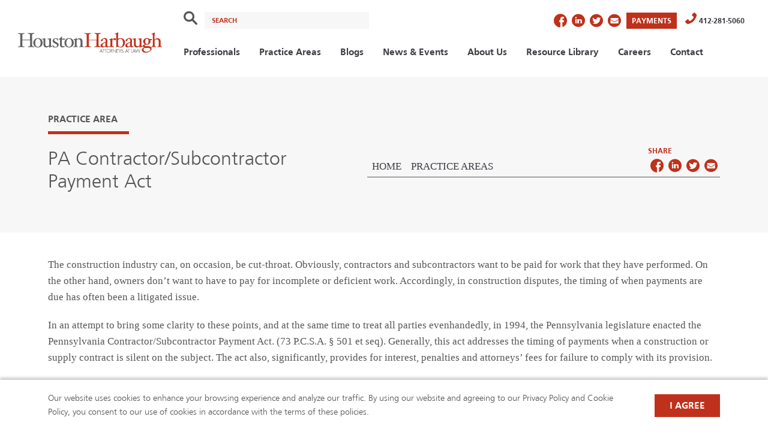

--- FILE ---
content_type: text/html; charset=UTF-8
request_url: https://hh-law.com/practice-areas/creditors-rights-and-collections/contractor-subcontractor-payment-act/
body_size: 23814
content:
<!doctype html>
<html lang="en-US">
<head>
    <meta charset="UTF-8">
<script>
var gform;gform||(document.addEventListener("gform_main_scripts_loaded",function(){gform.scriptsLoaded=!0}),document.addEventListener("gform/theme/scripts_loaded",function(){gform.themeScriptsLoaded=!0}),window.addEventListener("DOMContentLoaded",function(){gform.domLoaded=!0}),gform={domLoaded:!1,scriptsLoaded:!1,themeScriptsLoaded:!1,isFormEditor:()=>"function"==typeof InitializeEditor,callIfLoaded:function(o){return!(!gform.domLoaded||!gform.scriptsLoaded||!gform.themeScriptsLoaded&&!gform.isFormEditor()||(gform.isFormEditor()&&console.warn("The use of gform.initializeOnLoaded() is deprecated in the form editor context and will be removed in Gravity Forms 3.1."),o(),0))},initializeOnLoaded:function(o){gform.callIfLoaded(o)||(document.addEventListener("gform_main_scripts_loaded",()=>{gform.scriptsLoaded=!0,gform.callIfLoaded(o)}),document.addEventListener("gform/theme/scripts_loaded",()=>{gform.themeScriptsLoaded=!0,gform.callIfLoaded(o)}),window.addEventListener("DOMContentLoaded",()=>{gform.domLoaded=!0,gform.callIfLoaded(o)}))},hooks:{action:{},filter:{}},addAction:function(o,r,e,t){gform.addHook("action",o,r,e,t)},addFilter:function(o,r,e,t){gform.addHook("filter",o,r,e,t)},doAction:function(o){gform.doHook("action",o,arguments)},applyFilters:function(o){return gform.doHook("filter",o,arguments)},removeAction:function(o,r){gform.removeHook("action",o,r)},removeFilter:function(o,r,e){gform.removeHook("filter",o,r,e)},addHook:function(o,r,e,t,n){null==gform.hooks[o][r]&&(gform.hooks[o][r]=[]);var d=gform.hooks[o][r];null==n&&(n=r+"_"+d.length),gform.hooks[o][r].push({tag:n,callable:e,priority:t=null==t?10:t})},doHook:function(r,o,e){var t;if(e=Array.prototype.slice.call(e,1),null!=gform.hooks[r][o]&&((o=gform.hooks[r][o]).sort(function(o,r){return o.priority-r.priority}),o.forEach(function(o){"function"!=typeof(t=o.callable)&&(t=window[t]),"action"==r?t.apply(null,e):e[0]=t.apply(null,e)})),"filter"==r)return e[0]},removeHook:function(o,r,t,n){var e;null!=gform.hooks[o][r]&&(e=(e=gform.hooks[o][r]).filter(function(o,r,e){return!!(null!=n&&n!=o.tag||null!=t&&t!=o.priority)}),gform.hooks[o][r]=e)}});
</script>

    <meta name="viewport" content="width=device-width">

    <meta name='robots' content='index, follow, max-image-preview:large, max-snippet:-1, max-video-preview:-1' />

	<!-- This site is optimized with the Yoast SEO Premium plugin v26.6 (Yoast SEO v26.6) - https://yoast.com/wordpress/plugins/seo/ -->
	<title>Pennsylvania Contractor-Subcontractor Payment Act | Pittsburgh</title>
	<meta name="description" content="Well-known business litigation attorneys listed in Best Lawyers in America and Pennsylvania Super Lawyers. Call us at 412-281-5060." />
	<link rel="canonical" href="https://hh-law.com/practice-areas/creditors-rights-and-collections/contractor-subcontractor-payment-act/" />
	<meta property="og:locale" content="en_US" />
	<meta property="og:type" content="article" />
	<meta property="og:title" content="PA Contractor/Subcontractor Payment Act" />
	<meta property="og:description" content="Well-known business litigation attorneys listed in Best Lawyers in America and Pennsylvania Super Lawyers. Call us at 412-281-5060." />
	<meta property="og:url" content="https://hh-law.com/practice-areas/creditors-rights-and-collections/contractor-subcontractor-payment-act/" />
	<meta property="og:site_name" content="Houston Harbaugh" />
	<meta property="article:modified_time" content="2024-07-30T16:41:27+00:00" />
	<meta name="twitter:card" content="summary_large_image" />
	<meta name="twitter:label1" content="Est. reading time" />
	<meta name="twitter:data1" content="3 minutes" />
	<!-- / Yoast SEO Premium plugin. -->


<link rel='dns-prefetch' href='//www.google.com' />
<link rel='dns-prefetch' href='//res.cloudinary.com' />
<link rel='preconnect' href='https://res.cloudinary.com' />
<link rel="alternate" title="oEmbed (JSON)" type="application/json+oembed" href="https://hh-law.com/wp-json/oembed/1.0/embed?url=https%3A%2F%2Fhh-law.com%2Fpractice-areas%2Fcreditors-rights-and-collections%2Fcontractor-subcontractor-payment-act%2F" />
<link rel="alternate" title="oEmbed (XML)" type="text/xml+oembed" href="https://hh-law.com/wp-json/oembed/1.0/embed?url=https%3A%2F%2Fhh-law.com%2Fpractice-areas%2Fcreditors-rights-and-collections%2Fcontractor-subcontractor-payment-act%2F&#038;format=xml" />
<style id='wp-img-auto-sizes-contain-inline-css'>
img:is([sizes=auto i],[sizes^="auto," i]){contain-intrinsic-size:3000px 1500px}
/*# sourceURL=wp-img-auto-sizes-contain-inline-css */
</style>
<style id='wp-emoji-styles-inline-css'>

	img.wp-smiley, img.emoji {
		display: inline !important;
		border: none !important;
		box-shadow: none !important;
		height: 1em !important;
		width: 1em !important;
		margin: 0 0.07em !important;
		vertical-align: -0.1em !important;
		background: none !important;
		padding: 0 !important;
	}
/*# sourceURL=wp-emoji-styles-inline-css */
</style>
<style id='wp-block-library-inline-css'>
:root{--wp-block-synced-color:#7a00df;--wp-block-synced-color--rgb:122,0,223;--wp-bound-block-color:var(--wp-block-synced-color);--wp-editor-canvas-background:#ddd;--wp-admin-theme-color:#007cba;--wp-admin-theme-color--rgb:0,124,186;--wp-admin-theme-color-darker-10:#006ba1;--wp-admin-theme-color-darker-10--rgb:0,107,160.5;--wp-admin-theme-color-darker-20:#005a87;--wp-admin-theme-color-darker-20--rgb:0,90,135;--wp-admin-border-width-focus:2px}@media (min-resolution:192dpi){:root{--wp-admin-border-width-focus:1.5px}}.wp-element-button{cursor:pointer}:root .has-very-light-gray-background-color{background-color:#eee}:root .has-very-dark-gray-background-color{background-color:#313131}:root .has-very-light-gray-color{color:#eee}:root .has-very-dark-gray-color{color:#313131}:root .has-vivid-green-cyan-to-vivid-cyan-blue-gradient-background{background:linear-gradient(135deg,#00d084,#0693e3)}:root .has-purple-crush-gradient-background{background:linear-gradient(135deg,#34e2e4,#4721fb 50%,#ab1dfe)}:root .has-hazy-dawn-gradient-background{background:linear-gradient(135deg,#faaca8,#dad0ec)}:root .has-subdued-olive-gradient-background{background:linear-gradient(135deg,#fafae1,#67a671)}:root .has-atomic-cream-gradient-background{background:linear-gradient(135deg,#fdd79a,#004a59)}:root .has-nightshade-gradient-background{background:linear-gradient(135deg,#330968,#31cdcf)}:root .has-midnight-gradient-background{background:linear-gradient(135deg,#020381,#2874fc)}:root{--wp--preset--font-size--normal:16px;--wp--preset--font-size--huge:42px}.has-regular-font-size{font-size:1em}.has-larger-font-size{font-size:2.625em}.has-normal-font-size{font-size:var(--wp--preset--font-size--normal)}.has-huge-font-size{font-size:var(--wp--preset--font-size--huge)}.has-text-align-center{text-align:center}.has-text-align-left{text-align:left}.has-text-align-right{text-align:right}.has-fit-text{white-space:nowrap!important}#end-resizable-editor-section{display:none}.aligncenter{clear:both}.items-justified-left{justify-content:flex-start}.items-justified-center{justify-content:center}.items-justified-right{justify-content:flex-end}.items-justified-space-between{justify-content:space-between}.screen-reader-text{border:0;clip-path:inset(50%);height:1px;margin:-1px;overflow:hidden;padding:0;position:absolute;width:1px;word-wrap:normal!important}.screen-reader-text:focus{background-color:#ddd;clip-path:none;color:#444;display:block;font-size:1em;height:auto;left:5px;line-height:normal;padding:15px 23px 14px;text-decoration:none;top:5px;width:auto;z-index:100000}html :where(.has-border-color){border-style:solid}html :where([style*=border-top-color]){border-top-style:solid}html :where([style*=border-right-color]){border-right-style:solid}html :where([style*=border-bottom-color]){border-bottom-style:solid}html :where([style*=border-left-color]){border-left-style:solid}html :where([style*=border-width]){border-style:solid}html :where([style*=border-top-width]){border-top-style:solid}html :where([style*=border-right-width]){border-right-style:solid}html :where([style*=border-bottom-width]){border-bottom-style:solid}html :where([style*=border-left-width]){border-left-style:solid}html :where(img[class*=wp-image-]){height:auto;max-width:100%}:where(figure){margin:0 0 1em}html :where(.is-position-sticky){--wp-admin--admin-bar--position-offset:var(--wp-admin--admin-bar--height,0px)}@media screen and (max-width:600px){html :where(.is-position-sticky){--wp-admin--admin-bar--position-offset:0px}}

/*# sourceURL=wp-block-library-inline-css */
</style><style id='wp-block-heading-inline-css'>
h1:where(.wp-block-heading).has-background,h2:where(.wp-block-heading).has-background,h3:where(.wp-block-heading).has-background,h4:where(.wp-block-heading).has-background,h5:where(.wp-block-heading).has-background,h6:where(.wp-block-heading).has-background{padding:1.25em 2.375em}h1.has-text-align-left[style*=writing-mode]:where([style*=vertical-lr]),h1.has-text-align-right[style*=writing-mode]:where([style*=vertical-rl]),h2.has-text-align-left[style*=writing-mode]:where([style*=vertical-lr]),h2.has-text-align-right[style*=writing-mode]:where([style*=vertical-rl]),h3.has-text-align-left[style*=writing-mode]:where([style*=vertical-lr]),h3.has-text-align-right[style*=writing-mode]:where([style*=vertical-rl]),h4.has-text-align-left[style*=writing-mode]:where([style*=vertical-lr]),h4.has-text-align-right[style*=writing-mode]:where([style*=vertical-rl]),h5.has-text-align-left[style*=writing-mode]:where([style*=vertical-lr]),h5.has-text-align-right[style*=writing-mode]:where([style*=vertical-rl]),h6.has-text-align-left[style*=writing-mode]:where([style*=vertical-lr]),h6.has-text-align-right[style*=writing-mode]:where([style*=vertical-rl]){rotate:180deg}
/*# sourceURL=https://hh-law.com/wp-includes/blocks/heading/style.min.css */
</style>
<style id='wp-block-paragraph-inline-css'>
.is-small-text{font-size:.875em}.is-regular-text{font-size:1em}.is-large-text{font-size:2.25em}.is-larger-text{font-size:3em}.has-drop-cap:not(:focus):first-letter{float:left;font-size:8.4em;font-style:normal;font-weight:100;line-height:.68;margin:.05em .1em 0 0;text-transform:uppercase}body.rtl .has-drop-cap:not(:focus):first-letter{float:none;margin-left:.1em}p.has-drop-cap.has-background{overflow:hidden}:root :where(p.has-background){padding:1.25em 2.375em}:where(p.has-text-color:not(.has-link-color)) a{color:inherit}p.has-text-align-left[style*="writing-mode:vertical-lr"],p.has-text-align-right[style*="writing-mode:vertical-rl"]{rotate:180deg}
/*# sourceURL=https://hh-law.com/wp-includes/blocks/paragraph/style.min.css */
</style>
<style id='global-styles-inline-css'>
:root{--wp--preset--aspect-ratio--square: 1;--wp--preset--aspect-ratio--4-3: 4/3;--wp--preset--aspect-ratio--3-4: 3/4;--wp--preset--aspect-ratio--3-2: 3/2;--wp--preset--aspect-ratio--2-3: 2/3;--wp--preset--aspect-ratio--16-9: 16/9;--wp--preset--aspect-ratio--9-16: 9/16;--wp--preset--color--black: #000000;--wp--preset--color--cyan-bluish-gray: #abb8c3;--wp--preset--color--white: #ffffff;--wp--preset--color--pale-pink: #f78da7;--wp--preset--color--vivid-red: #cf2e2e;--wp--preset--color--luminous-vivid-orange: #ff6900;--wp--preset--color--luminous-vivid-amber: #fcb900;--wp--preset--color--light-green-cyan: #7bdcb5;--wp--preset--color--vivid-green-cyan: #00d084;--wp--preset--color--pale-cyan-blue: #8ed1fc;--wp--preset--color--vivid-cyan-blue: #0693e3;--wp--preset--color--vivid-purple: #9b51e0;--wp--preset--color--primary: #BF311B;--wp--preset--color--secondary: #555556;--wp--preset--gradient--vivid-cyan-blue-to-vivid-purple: linear-gradient(135deg,rgb(6,147,227) 0%,rgb(155,81,224) 100%);--wp--preset--gradient--light-green-cyan-to-vivid-green-cyan: linear-gradient(135deg,rgb(122,220,180) 0%,rgb(0,208,130) 100%);--wp--preset--gradient--luminous-vivid-amber-to-luminous-vivid-orange: linear-gradient(135deg,rgb(252,185,0) 0%,rgb(255,105,0) 100%);--wp--preset--gradient--luminous-vivid-orange-to-vivid-red: linear-gradient(135deg,rgb(255,105,0) 0%,rgb(207,46,46) 100%);--wp--preset--gradient--very-light-gray-to-cyan-bluish-gray: linear-gradient(135deg,rgb(238,238,238) 0%,rgb(169,184,195) 100%);--wp--preset--gradient--cool-to-warm-spectrum: linear-gradient(135deg,rgb(74,234,220) 0%,rgb(151,120,209) 20%,rgb(207,42,186) 40%,rgb(238,44,130) 60%,rgb(251,105,98) 80%,rgb(254,248,76) 100%);--wp--preset--gradient--blush-light-purple: linear-gradient(135deg,rgb(255,206,236) 0%,rgb(152,150,240) 100%);--wp--preset--gradient--blush-bordeaux: linear-gradient(135deg,rgb(254,205,165) 0%,rgb(254,45,45) 50%,rgb(107,0,62) 100%);--wp--preset--gradient--luminous-dusk: linear-gradient(135deg,rgb(255,203,112) 0%,rgb(199,81,192) 50%,rgb(65,88,208) 100%);--wp--preset--gradient--pale-ocean: linear-gradient(135deg,rgb(255,245,203) 0%,rgb(182,227,212) 50%,rgb(51,167,181) 100%);--wp--preset--gradient--electric-grass: linear-gradient(135deg,rgb(202,248,128) 0%,rgb(113,206,126) 100%);--wp--preset--gradient--midnight: linear-gradient(135deg,rgb(2,3,129) 0%,rgb(40,116,252) 100%);--wp--preset--font-size--small: 13px;--wp--preset--font-size--medium: 20px;--wp--preset--font-size--large: 36px;--wp--preset--font-size--x-large: 42px;--wp--preset--font-size--xl: 24px;--wp--preset--font-size--lg: 20px;--wp--preset--font-size--sm: 14px;--wp--preset--spacing--20: 0.44rem;--wp--preset--spacing--30: 0.67rem;--wp--preset--spacing--40: 1rem;--wp--preset--spacing--50: 1.5rem;--wp--preset--spacing--60: 2.25rem;--wp--preset--spacing--70: 3.38rem;--wp--preset--spacing--80: 5.06rem;--wp--preset--shadow--natural: 6px 6px 9px rgba(0, 0, 0, 0.2);--wp--preset--shadow--deep: 12px 12px 50px rgba(0, 0, 0, 0.4);--wp--preset--shadow--sharp: 6px 6px 0px rgba(0, 0, 0, 0.2);--wp--preset--shadow--outlined: 6px 6px 0px -3px rgb(255, 255, 255), 6px 6px rgb(0, 0, 0);--wp--preset--shadow--crisp: 6px 6px 0px rgb(0, 0, 0);}:where(.is-layout-flex){gap: 0.5em;}:where(.is-layout-grid){gap: 0.5em;}body .is-layout-flex{display: flex;}.is-layout-flex{flex-wrap: wrap;align-items: center;}.is-layout-flex > :is(*, div){margin: 0;}body .is-layout-grid{display: grid;}.is-layout-grid > :is(*, div){margin: 0;}:where(.wp-block-columns.is-layout-flex){gap: 2em;}:where(.wp-block-columns.is-layout-grid){gap: 2em;}:where(.wp-block-post-template.is-layout-flex){gap: 1.25em;}:where(.wp-block-post-template.is-layout-grid){gap: 1.25em;}.has-black-color{color: var(--wp--preset--color--black) !important;}.has-cyan-bluish-gray-color{color: var(--wp--preset--color--cyan-bluish-gray) !important;}.has-white-color{color: var(--wp--preset--color--white) !important;}.has-pale-pink-color{color: var(--wp--preset--color--pale-pink) !important;}.has-vivid-red-color{color: var(--wp--preset--color--vivid-red) !important;}.has-luminous-vivid-orange-color{color: var(--wp--preset--color--luminous-vivid-orange) !important;}.has-luminous-vivid-amber-color{color: var(--wp--preset--color--luminous-vivid-amber) !important;}.has-light-green-cyan-color{color: var(--wp--preset--color--light-green-cyan) !important;}.has-vivid-green-cyan-color{color: var(--wp--preset--color--vivid-green-cyan) !important;}.has-pale-cyan-blue-color{color: var(--wp--preset--color--pale-cyan-blue) !important;}.has-vivid-cyan-blue-color{color: var(--wp--preset--color--vivid-cyan-blue) !important;}.has-vivid-purple-color{color: var(--wp--preset--color--vivid-purple) !important;}.has-black-background-color{background-color: var(--wp--preset--color--black) !important;}.has-cyan-bluish-gray-background-color{background-color: var(--wp--preset--color--cyan-bluish-gray) !important;}.has-white-background-color{background-color: var(--wp--preset--color--white) !important;}.has-pale-pink-background-color{background-color: var(--wp--preset--color--pale-pink) !important;}.has-vivid-red-background-color{background-color: var(--wp--preset--color--vivid-red) !important;}.has-luminous-vivid-orange-background-color{background-color: var(--wp--preset--color--luminous-vivid-orange) !important;}.has-luminous-vivid-amber-background-color{background-color: var(--wp--preset--color--luminous-vivid-amber) !important;}.has-light-green-cyan-background-color{background-color: var(--wp--preset--color--light-green-cyan) !important;}.has-vivid-green-cyan-background-color{background-color: var(--wp--preset--color--vivid-green-cyan) !important;}.has-pale-cyan-blue-background-color{background-color: var(--wp--preset--color--pale-cyan-blue) !important;}.has-vivid-cyan-blue-background-color{background-color: var(--wp--preset--color--vivid-cyan-blue) !important;}.has-vivid-purple-background-color{background-color: var(--wp--preset--color--vivid-purple) !important;}.has-black-border-color{border-color: var(--wp--preset--color--black) !important;}.has-cyan-bluish-gray-border-color{border-color: var(--wp--preset--color--cyan-bluish-gray) !important;}.has-white-border-color{border-color: var(--wp--preset--color--white) !important;}.has-pale-pink-border-color{border-color: var(--wp--preset--color--pale-pink) !important;}.has-vivid-red-border-color{border-color: var(--wp--preset--color--vivid-red) !important;}.has-luminous-vivid-orange-border-color{border-color: var(--wp--preset--color--luminous-vivid-orange) !important;}.has-luminous-vivid-amber-border-color{border-color: var(--wp--preset--color--luminous-vivid-amber) !important;}.has-light-green-cyan-border-color{border-color: var(--wp--preset--color--light-green-cyan) !important;}.has-vivid-green-cyan-border-color{border-color: var(--wp--preset--color--vivid-green-cyan) !important;}.has-pale-cyan-blue-border-color{border-color: var(--wp--preset--color--pale-cyan-blue) !important;}.has-vivid-cyan-blue-border-color{border-color: var(--wp--preset--color--vivid-cyan-blue) !important;}.has-vivid-purple-border-color{border-color: var(--wp--preset--color--vivid-purple) !important;}.has-vivid-cyan-blue-to-vivid-purple-gradient-background{background: var(--wp--preset--gradient--vivid-cyan-blue-to-vivid-purple) !important;}.has-light-green-cyan-to-vivid-green-cyan-gradient-background{background: var(--wp--preset--gradient--light-green-cyan-to-vivid-green-cyan) !important;}.has-luminous-vivid-amber-to-luminous-vivid-orange-gradient-background{background: var(--wp--preset--gradient--luminous-vivid-amber-to-luminous-vivid-orange) !important;}.has-luminous-vivid-orange-to-vivid-red-gradient-background{background: var(--wp--preset--gradient--luminous-vivid-orange-to-vivid-red) !important;}.has-very-light-gray-to-cyan-bluish-gray-gradient-background{background: var(--wp--preset--gradient--very-light-gray-to-cyan-bluish-gray) !important;}.has-cool-to-warm-spectrum-gradient-background{background: var(--wp--preset--gradient--cool-to-warm-spectrum) !important;}.has-blush-light-purple-gradient-background{background: var(--wp--preset--gradient--blush-light-purple) !important;}.has-blush-bordeaux-gradient-background{background: var(--wp--preset--gradient--blush-bordeaux) !important;}.has-luminous-dusk-gradient-background{background: var(--wp--preset--gradient--luminous-dusk) !important;}.has-pale-ocean-gradient-background{background: var(--wp--preset--gradient--pale-ocean) !important;}.has-electric-grass-gradient-background{background: var(--wp--preset--gradient--electric-grass) !important;}.has-midnight-gradient-background{background: var(--wp--preset--gradient--midnight) !important;}.has-small-font-size{font-size: var(--wp--preset--font-size--small) !important;}.has-medium-font-size{font-size: var(--wp--preset--font-size--medium) !important;}.has-large-font-size{font-size: var(--wp--preset--font-size--large) !important;}.has-x-large-font-size{font-size: var(--wp--preset--font-size--x-large) !important;}
/*# sourceURL=global-styles-inline-css */
</style>

<style id='classic-theme-styles-inline-css'>
/*! This file is auto-generated */
.wp-block-button__link{color:#fff;background-color:#32373c;border-radius:9999px;box-shadow:none;text-decoration:none;padding:calc(.667em + 2px) calc(1.333em + 2px);font-size:1.125em}.wp-block-file__button{background:#32373c;color:#fff;text-decoration:none}
/*# sourceURL=/wp-includes/css/classic-themes.min.css */
</style>
<link rel='stylesheet' id='app-style-css' href='https://hh-law.com/wp-content/themes/houstonharbaugh/assets/css/app.css?id=8aad368eab69d5bad5c2f3f753e58d75' media='all' />
<script>
var CLDLB = {"image_optimization":"on","image_format":"auto","image_quality":"auto","svg_support":"off","image_freeform":"","image_preview":"https:\/\/res.cloudinary.com\/demo\/image\/upload\/w_600\/sample.jpg","video_player":"wp","video_controls":"on","video_loop":"off","video_autoplay_mode":"off","video_optimization":"on","video_format":"auto","video_quality":"auto","video_freeform":"vc_auto","video_preview":"","use_lazy_load":"on","lazy_threshold":"100px","lazy_custom_color":"rgba(153,153,153,0.5)","lazy_animate":"on","lazy_placeholder":"blur","lazyload_preview":"https:\/\/res.cloudinary.com\/demo\/image\/upload\/w_600\/sample.jpg","enable_breakpoints":"on","pixel_step":200,"breakpoints":"","max_width":2048,"min_width":200,"dpr":"2X","breakpoints_preview":"https:\/\/res.cloudinary.com\/demo\/image\/upload\/w_600\/sample.jpg","overlay":"off","image_delivery":"on","video_delivery":"on","crop_sizes":"","adaptive_streaming":"off","adaptive_streaming_mode":"mpd","placeholder":"e_blur:2000,q_1,f_auto","base_url":"https:\/\/res.cloudinary.com\/houston-harbaugh-p-c"};!function(){const e={deviceDensity:window.devicePixelRatio?window.devicePixelRatio:"auto",density:null,config:CLDLB||{},lazyThreshold:0,enabled:!1,sizeBands:[],iObserver:null,pObserver:null,rObserver:null,aboveFold:!0,minPlaceholderThreshold:500,bind(e){e.CLDbound=!0,this.enabled||this._init();const t=e.dataset.size.split(" ");e.originalWidth=t[0],e.originalHeight=t[1],this.pObserver?(this.aboveFold&&this.inInitialView(e)?this.buildImage(e):(this.pObserver.observe(e),this.iObserver.observe(e)),e.addEventListener("error",(t=>{e.srcset="",e.src='data:image/svg+xml;utf8,<svg xmlns="http://www.w3.org/2000/svg"><rect width="100%" height="100%" fill="rgba(0,0,0,0.1)"/><text x="50%" y="50%" fill="red" text-anchor="middle" dominant-baseline="middle">%26%23x26A0%3B︎</text></svg>',this.rObserver.unobserve(e)}))):this.setupFallback(e)},buildImage(e){e.dataset.srcset?(e.cld_loaded=!0,e.srcset=e.dataset.srcset):(e.src=this.getSizeURL(e),e.dataset.responsive&&this.rObserver.observe(e))},inInitialView(e){const t=e.getBoundingClientRect();return this.aboveFold=t.top<window.innerHeight+this.lazyThreshold,this.aboveFold},setupFallback(e){const t=[];this.sizeBands.forEach((i=>{if(i<=e.originalWidth){let s=this.getSizeURL(e,i,!0)+` ${i}w`;-1===t.indexOf(s)&&t.push(s)}})),e.srcset=t.join(","),e.sizes=`(max-width: ${e.originalWidth}px) 100vw, ${e.originalWidth}px`},_init(){this.enabled=!0,this._calcThreshold(),this._getDensity();let e=parseInt(this.config.max_width);const t=parseInt(this.config.min_width),i=parseInt(this.config.pixel_step);for(;e-i>=t;)e-=i,this.sizeBands.push(e);"undefined"!=typeof IntersectionObserver&&this._setupObservers(),this.enabled=!0},_setupObservers(){const e={rootMargin:this.lazyThreshold+"px 0px "+this.lazyThreshold+"px 0px"},t=this.minPlaceholderThreshold<2*this.lazyThreshold?2*this.lazyThreshold:this.minPlaceholderThreshold,i={rootMargin:t+"px 0px "+t+"px 0px"};this.rObserver=new ResizeObserver(((e,t)=>{e.forEach((e=>{e.target.cld_loaded&&e.contentRect.width>=e.target.cld_loaded&&(e.target.src=this.getSizeURL(e.target))}))})),this.iObserver=new IntersectionObserver(((e,t)=>{e.forEach((e=>{e.isIntersecting&&(this.buildImage(e.target),t.unobserve(e.target),this.pObserver.unobserve(e.target))}))}),e),this.pObserver=new IntersectionObserver(((e,t)=>{e.forEach((e=>{e.isIntersecting&&(e.target.src=this.getPlaceholderURL(e.target),t.unobserve(e.target))}))}),i)},_calcThreshold(){const e=this.config.lazy_threshold.replace(/[^0-9]/g,"");let t=0;switch(this.config.lazy_threshold.replace(/[0-9]/g,"").toLowerCase()){case"em":t=parseFloat(getComputedStyle(document.body).fontSize)*e;break;case"rem":t=parseFloat(getComputedStyle(document.documentElement).fontSize)*e;break;case"vh":t=window.innerHeight/e*100;break;default:t=e}this.lazyThreshold=parseInt(t,10)},_getDensity(){let e=this.config.dpr?this.config.dpr.replace("X",""):"off";if("off"===e)return this.density=1,1;let t=this.deviceDensity;"max"!==e&&"auto"!==t&&(e=parseFloat(e),t=t>Math.ceil(e)?e:t),this.density=t},scaleWidth(e,t,i){const s=parseInt(this.config.max_width),r=Math.round(s/i);if(!t){t=e.width;let a=Math.round(t/i);for(;-1===this.sizeBands.indexOf(t)&&a<r&&t<s;)t++,a=Math.round(t/i)}return t>s&&(t=s),e.originalWidth<t&&(t=e.originalWidth),t},scaleSize(e,t,i){const s=e.dataset.crop?parseFloat(e.dataset.crop):(e.originalWidth/e.originalHeight).toFixed(2),r=this.scaleWidth(e,t,s),a=Math.round(r/s),o=[];return e.dataset.transformationCrop?o.push(e.dataset.transformationCrop):e.dataset.crop||(o.push(e.dataset.crop?"c_fill":"c_scale"),e.dataset.crop&&o.push("g_auto")),o.push("w_"+r),o.push("h_"+a),i&&1!==this.density&&o.push("dpr_"+this.density),e.cld_loaded=r,{transformation:o.join(","),nameExtension:r+"x"+a}},getDeliveryMethod:e=>e.dataset.seo&&"upload"===e.dataset.delivery?"images":"image/"+e.dataset.delivery,getSizeURL(e,t){const i=this.scaleSize(e,t,!0);return[this.config.base_url,this.getDeliveryMethod(e),"upload"===e.dataset.delivery?i.transformation:"",e.dataset.transformations,"v"+e.dataset.version,e.dataset.publicId+"?_i=AA"].filter(this.empty).join("/")},getPlaceholderURL(e){e.cld_placehold=!0;const t=this.scaleSize(e,null,!1);return[this.config.base_url,this.getDeliveryMethod(e),t.transformation,this.config.placeholder,e.dataset.publicId].filter(this.empty).join("/")},empty:e=>void 0!==e&&0!==e.length};window.CLDBind=t=>{t.CLDbound||e.bind(t)},window.initFallback=()=>{[...document.querySelectorAll('img[data-cloudinary="lazy"]')].forEach((e=>{CLDBind(e)}))},window.addEventListener("load",(()=>{initFallback()})),document.querySelector('script[src*="?cloudinary_lazy_load_loader"]')&&initFallback()}();
</script>
<link rel="https://api.w.org/" href="https://hh-law.com/wp-json/" /><link rel="alternate" title="JSON" type="application/json" href="https://hh-law.com/wp-json/wp/v2/practice_areas/149" /><link rel='shortlink' href='https://hh-law.com/?p=149' />
<!-- Google Tag Manager -->
<script>(function(w,d,s,l,i){w[l]=w[l]||[];w[l].push({'gtm.start':
new Date().getTime(),event:'gtm.js'});var f=d.getElementsByTagName(s)[0],
j=d.createElement(s),dl=l!='dataLayer'?'&l='+l:'';j.async=true;j.src=
'https://www.googletagmanager.com/gtm.js?id='+i+dl;f.parentNode.insertBefore(j,f);
})(window,document,'script','dataLayer','GTM-TZ8HZJS');</script>
<!-- End Google Tag Manager -->

<script type="application/ld+json">
{
  "@context": "https://schema.org",
  "@type": "Attorney",
  "name": "Houston Harbaugh, P.C.",
  "image": "https://hh-law.com/wp-content/uploads/2022/02/favicon.png",
  "@id": "",
  "url": "https://www.hh-law.com/",
  "telephone": "412-281-5060",
  "address": {
    "@type": "PostalAddress",
    "streetAddress": "Three Gateway Center 401 Liberty Ave.  22nd Floo",
    "addressLocality": "Pittsburgh",
    "addressRegion": "PA",
    "postalCode": "15222",
    "addressCountry": "US"
  },
  "geo": {
    "@type": "GeoCoordinates",
    "latitude": 40.442035445204006,
    "longitude": -80.00533462882277
  },
  "openingHoursSpecification": {
    "@type": "OpeningHoursSpecification",
    "dayOfWeek": [
      "Monday",
      "Tuesday",
      "Wednesday",
      "Thursday",
      "Friday"
    ],
    "opens": "08:30",
    "closes": "17:00"
  },
  "sameAs": [
    "https://twitter.com/HoustonHarbaugh",
    "https://www.linkedin.com/company/houston-harbaugh/",
    "https://www.youtube.com/channel/UC8DgLue1ZxkDHBBQ1ak-A4w",
    "https://www.hh-law.com/",
    "https://www.facebook.com/HoustonHarbaughLawFirm/"
  ] 
}
</script>

<script type="application/ld+json">
{
  "@context": "https://schema.org/",
  "@type": "WebSite",
  "name": "Houston Harbaugh, P.C.",
  "url": "https://www.hh-law.com/",
  "potentialAction": {
    "@type": "SearchAction",
    "target": "https://www.hh-law.com/?s={search_term_string}",
    "query-input": "required name=search_term_string"
  }
}
</script>

<meta name="google-site-verification" content="4qILp3JLc_q3tdDOVUK4CliWblOFTrODco24mPtYwQw" />
    <script type="text/javascript">
        var ajaxurl = 'https://hh-law.com/wp-admin/admin-ajax.php';
    </script>
    

<script type="application/ld+json" class="saswp-schema-markup-output">
[{"@context":"https:\/\/schema.org\/","@graph":[{"@context":"https:\/\/schema.org\/","@type":"SiteNavigationElement","@id":"https:\/\/hh-law.com\/#practice-areas","name":"Practice Areas","url":"https:\/\/hh-law.com\/practice-areas\/"},{"@context":"https:\/\/schema.org\/","@type":"SiteNavigationElement","@id":"https:\/\/hh-law.com\/#blogs","name":"Blogs","url":"https:\/\/hh-law.com\/blogs\/"},{"@context":"https:\/\/schema.org\/","@type":"SiteNavigationElement","@id":"https:\/\/hh-law.com\/#news-events","name":"News & Events","url":"https:\/\/hh-law.com\/insights\/"},{"@context":"https:\/\/schema.org\/","@type":"SiteNavigationElement","@id":"https:\/\/hh-law.com\/#about-us","name":"About Us","url":"https:\/\/hh-law.com\/about-us-houston-harbaugh\/"},{"@context":"https:\/\/schema.org\/","@type":"SiteNavigationElement","@id":"https:\/\/hh-law.com\/#resource-library","name":"Resource Library","url":"https:\/\/hh-law.com\/legal-resource-library-and-law-related-website-links\/"},{"@context":"https:\/\/schema.org\/","@type":"SiteNavigationElement","@id":"https:\/\/hh-law.com\/#careers","name":"Careers","url":"https:\/\/hh-law.com\/careers\/"},{"@context":"https:\/\/schema.org\/","@type":"SiteNavigationElement","@id":"https:\/\/hh-law.com\/#contact","name":"Contact","url":"https:\/\/hh-law.com\/contact\/"}]},

{"@context":"https:\/\/schema.org\/","@type":"BreadcrumbList","@id":"https:\/\/hh-law.com\/practice-areas\/creditors-rights-and-collections\/contractor-subcontractor-payment-act\/#breadcrumb","itemListElement":[{"@type":"ListItem","position":1,"item":{"@id":"https:\/\/hh-law.com","name":"Houston Harbaugh"}},{"@type":"ListItem","position":2,"item":{"@id":"https:\/\/hh-law.com\/practice_areas\/","name":"Practice Areas"}},{"@type":"ListItem","position":3,"item":{"@id":"https:\/\/hh-law.com\/practice-areas\/creditors-rights-and-collections\/contractor-subcontractor-payment-act\/","name":"Pennsylvania Contractor-Subcontractor Payment Act | Pittsburgh"}}]}]
</script>

<link rel="icon" href="https://hh-law.com/wp-content/uploads/2022/02/cropped-favicon-32x32.png" sizes="32x32" />
<link rel="icon" href="https://hh-law.com/wp-content/uploads/2022/02/cropped-favicon-192x192.png" sizes="192x192" />
<link rel="apple-touch-icon" href="https://hh-law.com/wp-content/uploads/2022/02/cropped-favicon-180x180.png" />
<meta name="msapplication-TileImage" content="https://hh-law.com/wp-content/uploads/2022/02/cropped-favicon-270x270.png" />
		<style id="wp-custom-css">
			.learndash-wrapper .ld-focus .ld-tab-content ul:not(.blocks-gallery-grid):not(.wp-block-gallery) {
    margin: 0 !important;
}		</style>
		<link rel='stylesheet' id='gform_basic-css' href='https://hh-law.com/wp-content/plugins/gravityforms/assets/css/dist/basic.min.css?ver=2.9.24' media='all' />
<link rel='stylesheet' id='gform_theme_components-css' href='https://hh-law.com/wp-content/plugins/gravityforms/assets/css/dist/theme-components.min.css?ver=2.9.24' media='all' />
<link rel='stylesheet' id='gform_theme-css' href='https://hh-law.com/wp-content/plugins/gravityforms/assets/css/dist/theme.min.css?ver=2.9.24' media='all' />
</head>

<body class="wp-singular practice_areas-template-default single single-practice_areas postid-149 wp-theme-houstonharbaugh">
    <div id="app-nav-mobile" style="display: none;">
        <button type="button" class="close-icon btn-close" aria-label="Close" aria-controls="app-nav-mobile"></button>

        <a href="/" class="app-nav-mobile__logo" aria-label="Houston Harbaugh"></a>

        <nav>
            <ul id="menu-mobile-nav" class="nav"><li id="menu-item-37" class="menu-item menu-item-type-post_type menu-item-object-page menu-item-37 nav-item"><a class="nav-link" href="https://hh-law.com/professionals/">Professionals</a></li>
<li id="menu-item-36" class="menu-item menu-item-type-post_type menu-item-object-page menu-item-36 nav-item"><a class="nav-link" href="https://hh-law.com/practice-areas/">Practice Areas</a></li>
<li id="menu-item-3429" class="menu-item menu-item-type-post_type menu-item-object-page menu-item-3429 nav-item"><a class="nav-link" href="https://hh-law.com/blogs/">Blogs</a></li>
<li id="menu-item-35" class="menu-item menu-item-type-post_type menu-item-object-page current_page_parent menu-item-35 nav-item"><a class="nav-link" href="https://hh-law.com/insights/">News &#038; Events</a></li>
<li id="menu-item-2688" class="menu-item menu-item-type-post_type menu-item-object-page menu-item-2688 nav-item"><a class="nav-link" href="https://hh-law.com/legal-resource-library-and-law-related-website-links/">Resource Library</a></li>
<li id="menu-item-33" class="menu-item menu-item-type-post_type menu-item-object-page menu-item-33 nav-item"><a class="nav-link" href="https://hh-law.com/about-us-houston-harbaugh/">About Us In Our 50th Anniversary Year</a></li>
<li id="menu-item-32" class="menu-item menu-item-type-post_type menu-item-object-page menu-item-32 nav-item"><a class="nav-link" href="https://hh-law.com/contact/">Contact</a></li>
<li id="menu-item-31" class="menu-item menu-item-type-post_type menu-item-object-page menu-item-31 nav-item"><a class="nav-link" href="https://hh-law.com/careers/">Careers</a></li>
</ul>        </nav>
    </div> <!-- .app-nav-mobile -->

    <div id="app-panel">
        <header class="app-header">
            <div class="container-fluid">
                <a href="/" class="app-header__logo" aria-label="Houston Harbaugh"></a>

                <div class="app-header__mobile">
                    <button class="mobile__nav-icon nav-icon" aria-label="Menu"><svg viewBox="0 0 38 26" xmlns="http://www.w3.org/2000/svg" role="presentation"><g fill="#000000"><path d="M36,4H2A2,2,0,0,1,2,0H36A2,2,0,0,1,36,4Z"/><path d="M36,15H2a2,2,0,0,1,0-4H36A2,2,0,0,1,36,15Z"/><path d="M36,26H2a2,2,0,0,1,0-4H36A2,2,0,0,1,36,26Z"/></g></svg></button>

                                    <a 
                        href="tel:4122815060" 
                        class="mobile__phone-icon"
                    ><i class="icn-phone" aria-hidden="true"></i></a>
                                </div>

                <div class="app-header__content">
                    <div class="content__upper">
                        <form action="/" class="upper__search-form" role="search">
                            <label for="s" class="visually-hidden">Search</label>
                            <input type="search" name="s" id="s" value="" placeholder="Search">
                            <button type="submit" aria-label="Submit"><i class="icn-magnifying-glass" aria-hidden="true"></i></button>
                        </form>

                        <div class="upper__content">
                            <ul class="social-links">

            <li><a href="https://www.facebook.com/HoustonHarbaughLawFirm/" target="_blank" title="Facebook" aria-label="Facebook"><i class="icn-facebook" aria-hidden="true"></i></a></li>
    
            <li><a href="https://www.linkedin.com/company/houston-harbaugh/" target="_blank" title="LinkedIn" aria-label="LinkedIn"><i class="icn-linkedin" aria-hidden="true"></i></a></li>
    
            <li><a href="https://twitter.com/HoustonHarbaugh" target="_blank" title="Twitter" aria-label="Twitter"><i class="icn-twitter" aria-hidden="true"></i></a></li>
    
    <li><a href='&#109;&#97;&#105;&#108;&#116;&#111;&#58;&#105;&#110;&#102;&#111;&#64;&#104;&#104;&#45;&#108;&#97;&#119;&#46;&#99;&#111;&#109;' title="Email Us" aria-label="Email Us"><i class="icn-email" aria-hidden="true"></i></a></li>
</ul>

                            <ul class="content__links">
                                                            <li>
                                    <a 
                                        href="https://www.payerexpress.com/ebp/Houston/Login/Index" 
                                        target="_blank" 
                                        class="btn btn-sm btn-primary"
                                    >Payments <span class="visually-hidden">(opens in a new tab)</span></a>
                                </li>
                            
                                                            <li>
                                    <a 
                                        href="tel:4122815060" 
                                        class="btn btn-link text-nowrap"
                                    ><i class="icn-phone" aria-hidden="true"></i> 412-281-5060</a>
                                </li>
                                                        </ul>
                        </div>
                    </div> <!-- .content__upper -->

                    <div class="content__lower">
                        <nav>
                            <ul id="menu-main-nav" class="nav">
    <li class="menu-item nav-item nav-item--professionals">
        <a class="nav-link" href="/professionals/" aria-haspopup="true" aria-expanded="false">Professionals</a>
        <div class="nav-item__panel">
            <ul class="panel__alphabet">
                <li><a href="/professionals/#A">A</a></li><li><a href="/professionals/#B">B</a></li><li><a href="/professionals/#C">C</a></li><li><a href="/professionals/#D">D</a></li><li><a href="/professionals/#E">E</a></li><li><a href="/professionals/#F">F</a></li><li><a href="/professionals/#G">G</a></li><li><a href="/professionals/#H">H</a></li><li><a href="/professionals/#I">I</a></li><li><a href="/professionals/#J">J</a></li><li><a href="/professionals/#K">K</a></li><li><a href="/professionals/#L">L</a></li><li><a href="/professionals/#M">M</a></li><li><a href="/professionals/#N">N</a></li><li><a href="/professionals/#O">O</a></li><li><a href="/professionals/#P">P</a></li><li><a href="/professionals/#Q">Q</a></li><li><a href="/professionals/#R">R</a></li><li><a href="/professionals/#S">S</a></li><li><a href="/professionals/#T">T</a></li><li><a href="/professionals/#U">U</a></li><li><a href="/professionals/#V">V</a></li><li><a href="/professionals/#W">W</a></li><li><a href="/professionals/#X">X</a></li><li><a href="/professionals/#Y">Y</a></li><li><a href="/professionals/#Z">Z</a></li>
            </ul>

            <form action="/professionals/" class="panel__search-form">
                <label for="professionals-search" class="visually-hidden">Search by Keyword</label>
                <input type="search" name="keyword" id="professionals-search" value="" placeholder="Search by Keyword">
                <button type="submit"><i class="icn-magnifying-glass" aria-hidden="true"></i></button>
            </form>
        </div>
    </li>
    <li id="menu-item-29" class="menu-item menu-item-type-post_type menu-item-object-page menu-item-29 nav-item"><a class="nav-link" href="https://hh-law.com/practice-areas/">Practice Areas</a></li>
<li id="menu-item-3428" class="menu-item menu-item-type-post_type menu-item-object-page menu-item-3428 nav-item"><a class="nav-link" href="https://hh-law.com/blogs/">Blogs</a></li>
<li id="menu-item-28" class="menu-item menu-item-type-post_type menu-item-object-page current_page_parent menu-item-28 nav-item"><a class="nav-link" href="https://hh-law.com/insights/">News &#038; Events</a></li>
<li id="menu-item-26" class="menu-item menu-item-type-post_type menu-item-object-page menu-item-26 nav-item"><a class="nav-link" href="https://hh-law.com/about-us-houston-harbaugh/">About Us</a></li>
<li id="menu-item-2689" class="menu-item menu-item-type-post_type menu-item-object-page menu-item-2689 nav-item"><a class="nav-link" href="https://hh-law.com/legal-resource-library-and-law-related-website-links/">Resource Library</a></li>
<li id="menu-item-1813" class="menu-item menu-item-type-post_type menu-item-object-page menu-item-1813 nav-item"><a class="nav-link" href="https://hh-law.com/careers/">Careers</a></li>
<li id="menu-item-25" class="menu-item menu-item-type-post_type menu-item-object-page menu-item-25 nav-item"><a class="nav-link" href="https://hh-law.com/contact/">Contact</a></li>

</ul>                        </nav>
                    </div> <!-- .content__lower -->
                </div>
            </div> <!-- .container-fluid -->
        </header> <!-- .app-header -->

        <main class="app-main">
            
    <article class="post">
        <header class="post__header">
            <div class="container">
                <span class="header__kicker">Practice Area</span>

                <div class="header__upper">
                    <h1 class="upper__headline">PA Contractor/Subcontractor Payment Act</h1>

                    <div class="upper__misc">
                        <nav aria-label="breadcrumb">
                            <ul class="breadcrumb">
                                <li class="breadcrumb-item"><a href="/">Home</a></li>
                                <li class="breadcrumb-item"><a href="/practice-areas/">Practice Areas</a></li>
                            </ul>
                        </nav>

                        <div class="mb-2">
                            <b class="text-primary text-uppercase font-size-8 fw-bold">Share</b>
                            <ul class="social-links">
    <li>
        <a 
            href="https://www.facebook.com/sharer/sharer.php?u=https://hh-law.com/practice-areas/creditors-rights-and-collections/contractor-subcontractor-payment-act/" 
            onclick="javascript:window.open(this.href, '', 'menubar=no,toolbar=no,resizable=yes,scrollbars=yes,height=300,width=600');return false;" 
            target="_blank" 
            title="Share on Facebook"
        ><i class="icn-facebook" aria-hidden="true"></i></a></li>
    <li>
        <a 
            href="https://www.linkedin.com/sharing/share-offsite/?url=https://hh-law.com/practice-areas/creditors-rights-and-collections/contractor-subcontractor-payment-act/" 
            onclick="javascript:window.open(this.href, '', 'menubar=no,toolbar=no,resizable=yes,scrollbars=yes,height=300,width=600');return false;"
            target="_blank"
            title="Share on LinkedIn"
        ><i class="icn-linkedin" aria-hidden="true"></i></a>
    </li>
    <li>
        <a 
            href="https://twitter.com/share?url=https://hh-law.com/practice-areas/creditors-rights-and-collections/contractor-subcontractor-payment-act/&via=HoustonHarbaugh&text=Check+out+this+content%3A" 
            onclick="javascript:window.open(this.href, '', 'menubar=no,toolbar=no,resizable=yes,scrollbars=yes,height=300,width=600');return false;"
            title="Share on Twitter"
        ><i class="icn-twitter" aria-hidden="true"></i></a>
    </li>
    <li>
        <a 
            href="mailto:?subject=Check%20out%20this%20content%20on%20HoustonHarbaugh.com&body=PA Contractor/Subcontractor Payment Act%0D%0A%0D%0Ahttps://hh-law.com/practice-areas/creditors-rights-and-collections/contractor-subcontractor-payment-act/" 
            title="Share via Email">
        <i class="icn-email" aria-hidden="true"></i></a></li>
</ul>
                        </div>
                    </div>
                </div>

                <div class="header__lower">

                    

                </div>
            </div> <!-- .container -->
        </header>

        
        <main class="post__main">
            <div class="container">
                <div class="block-content">
                    
<p>The construction industry can, on occasion, be cut-throat. Obviously, contractors and subcontractors want to be paid for work that they have performed. On the other hand, owners don’t want to have to pay for incomplete or deficient work. Accordingly, in construction disputes, the timing of when payments are due has often been a litigated issue.</p>



<p>In an attempt to bring some clarity to these points, and at the same time to treat all parties evenhandedly, in 1994, the Pennsylvania legislature enacted the Pennsylvania Contractor/Subcontractor Payment Act. (73 P.C.S.A. § 501 et seq). Generally, this act addresses the timing of payments when a construction or supply contract is silent on the subject. The act also, significantly, provides for interest, penalties and attorneys’ fees for failure to comply with its provision.</p>



<p>The Act applies to all commercial construction projects and all residential projects over six units. It does not apply to small residential projects or to do-it-yourselfers. In fact, the act includes a specific exception for any work done by an owner on his own property.</p>



<h2 id='timeline-for-payments'  class="wp-block-heading">Timeline for Payments</h2>



<p>To summarize, in the event that a contract is silent on the timing of payment, the act requires that an owner pay a contractor within 20 days after the end of the billing period or the receipt of an invoice, whichever is later. It also provides that a contractor pays a subcontractor within 14 days after the contractor’s receipt of each progress or final payment request, or 14 days after the subcontractor’s invoice, whichever is later.</p>



<p>With respect to retainage, the act provides that owners and contractors must pay contractors and subcontractors within 30 days after final acceptance of the work. However, with respect to subcontractor payments, the act also includes a “pay-when-paid” provision that requires payment within 14 days after a contractor receives payment for particular items.</p>



<p>In an effort to remain evenhanded, the legislature also included a provision providing that, in spite of requirements for payments being in a timely fashion, owners and contractors may withhold payments for deficiencies.</p>



<h2 id='consequences-for-failure-to-pay'  class="wp-block-heading">Consequences for Failure to Pay</h2>



<p>Perhaps the most important aspects of the act are the provisions providing consequences if payments requirements are not met. Initially, the act provides that for any wrongfully withheld payments, an additional 1 percent interest per month will be added. Moreover, the act also provides for penalties in the amount of 1 percent per month for any amount wrongfully withheld by an owner or general contractor. Accordingly, there is a potential recovery of 24 percent per annum for any wrongfully withheld payments.</p>



<h2 id='attorneys%e2%80%99-fees-liability'  class="wp-block-heading">Attorneys’ Fees Liability</h2>



<p>Contractors and subcontractors should be cautious, however, because the Act also provides that any “substantially prevailing party” in a claim brought under the Act is entitled to a recovery of attorneys’ fees. Accordingly, if a tribunal finds that an owner or general contractor has properly withheld payment, the party seeking payment could be held liable for attorneys’ fees. All parties should be aware that the attorneys’ fees provisions of the Act apply regardless of contrary contract provisions.</p>



<p>The Act is a valuable tool for contractors and subcontractors to obtain payment for properly done work. However, it also provides a level of protection to owners and contractors who may need to withhold payments in order to assure that the deficient work is properly completed.</p>



<p>The attorneys at Houston Harbaugh, P.C., are well versed in this law and can provide guidance in dealing with these issues.</p>



<p>For more information, call 412-281-5060 or send our Pittsburgh litigation lawyers an e-mail by completing the contact form on this website.</p>
                </div>
            </div> <!-- .container -->
        </main>
    </article>

    
    <div id="related-professionals">
        

        
        <section class="split-content-image">
    <div class="container">
        <h2>Contact Us</h2>

        <div class="row">
            <div class="col-12 col-lg-6">
                <div class="rich-text">
                    
                <div class='gf_browser_chrome gform_wrapper gravity-theme gform-theme--no-framework contact-form_wrapper' data-form-theme='gravity-theme' data-form-index='0' id='gform_wrapper_3' ><div id='gf_3' class='gform_anchor' tabindex='-1'></div>
                        <div class='gform_heading'>
							<p class='gform_required_legend'>&quot;<span class="gfield_required gfield_required_asterisk">*</span>&quot; indicates required fields</p>
                        </div><form method='post' enctype='multipart/form-data' target='gform_ajax_frame_3' id='gform_3' class='contact-form' action='/practice-areas/creditors-rights-and-collections/contractor-subcontractor-payment-act/#gf_3' data-formid='3' novalidate><div class='gf_invisible ginput_recaptchav3' data-sitekey='6LcQy7AqAAAAAEAEqs4EONvvNPiCymPBiHMO1n_A' data-tabindex='0'><input id="input_bfdac43ce5b88fb280a46e2b292cbf67" class="gfield_recaptcha_response" type="hidden" name="input_bfdac43ce5b88fb280a46e2b292cbf67" value=""/></div>
                        <div class='gform-body gform_body'><div id='gform_fields_3' class='gform_fields top_label form_sublabel_below description_below validation_below'><div id="field_3_1" class="gfield gfield--type-text gfield--input-type-text gfield_contains_required field_sublabel_below gfield--no-description field_description_below field_validation_below gfield_visibility_visible"  ><label class='gfield_label gform-field-label' for='input_3_1'>Name<span class="gfield_required"><span class="gfield_required gfield_required_asterisk">*</span></span></label><div class='ginput_container ginput_container_text'><input name='input_1' id='input_3_1' type='text' value='' class='large'    placeholder='Name*' aria-required="true" aria-invalid="false"   /></div></div><div id="field_3_2" class="gfield gfield--type-email gfield--input-type-email gfield--width-half gfield_contains_required field_sublabel_below gfield--no-description field_description_below field_validation_below gfield_visibility_visible"  ><label class='gfield_label gform-field-label' for='input_3_2'>Email<span class="gfield_required"><span class="gfield_required gfield_required_asterisk">*</span></span></label><div class='ginput_container ginput_container_email'>
                            <input name='input_2' id='input_3_2' type='email' value='' class='large'   placeholder='Email*' aria-required="true" aria-invalid="false"  />
                        </div></div><div id="field_3_3" class="gfield gfield--type-phone gfield--input-type-phone gfield--width-half gfield_contains_required field_sublabel_below gfield--no-description field_description_below field_validation_below gfield_visibility_visible"  ><label class='gfield_label gform-field-label' for='input_3_3'>Phone<span class="gfield_required"><span class="gfield_required gfield_required_asterisk">*</span></span></label><div class='ginput_container ginput_container_phone'><input name='input_3' id='input_3_3' type='tel' value='' class='large'  placeholder='Phone*' aria-required="true" aria-invalid="false"   /></div></div><div id="field_3_5" class="gfield gfield--type-select gfield--input-type-select gfield--width-half gfield_contains_required field_sublabel_below gfield--no-description field_description_below field_validation_below gfield_visibility_visible"  ><label class='gfield_label gform-field-label' for='input_3_5'>State<span class="gfield_required"><span class="gfield_required gfield_required_asterisk">*</span></span></label><div class='ginput_container ginput_container_select'><select name='input_5' id='input_3_5' class='large gfield_select'    aria-required="true" aria-invalid="false" ><option value='' selected='selected' class='gf_placeholder'>State*</option><option value='Alabama' >Alabama</option><option value='Alaska' >Alaska</option><option value='Arizona' >Arizona</option><option value='Arkansas' >Arkansas</option><option value='California' >California</option><option value='Colorado' >Colorado</option><option value='Connecticut' >Connecticut</option><option value='Delaware' >Delaware</option><option value='District of Columbia' >District of Columbia</option><option value='Florida' >Florida</option><option value='Georgia' >Georgia</option><option value='Hawaii' >Hawaii</option><option value='Idaho' >Idaho</option><option value='Illinois' >Illinois</option><option value='Indiana' >Indiana</option><option value='Iowa' >Iowa</option><option value='Kansas' >Kansas</option><option value='Kentucky' >Kentucky</option><option value='Louisiana' >Louisiana</option><option value='Maine' >Maine</option><option value='Maryland' >Maryland</option><option value='Massachusetts' >Massachusetts</option><option value='Michigan' >Michigan</option><option value='Minnesota' >Minnesota</option><option value='Mississippi' >Mississippi</option><option value='Missouri' >Missouri</option><option value='Montana' >Montana</option><option value='Nebraska' >Nebraska</option><option value='Nevada' >Nevada</option><option value='New Hampshire' >New Hampshire</option><option value='New Jersey' >New Jersey</option><option value='New Mexico' >New Mexico</option><option value='New York' >New York</option><option value='North Carolina' >North Carolina</option><option value='North Dakota' >North Dakota</option><option value='Ohio' >Ohio</option><option value='Oklahoma' >Oklahoma</option><option value='Oregon' >Oregon</option><option value='Pennsylvania' >Pennsylvania</option><option value='Rhode Island' >Rhode Island</option><option value='South Carolina' >South Carolina</option><option value='South Dakota' >South Dakota</option><option value='Tennessee' >Tennessee</option><option value='Texas' >Texas</option><option value='Utah' >Utah</option><option value='Vermont' >Vermont</option><option value='Virginia' >Virginia</option><option value='Washington' >Washington</option><option value='West Virginia' >West Virginia</option><option value='Wisconsin' >Wisconsin</option><option value='Wyoming' >Wyoming</option><option value='Armed Forces Americas' >Armed Forces Americas</option><option value='Armed Forces Europe' >Armed Forces Europe</option><option value='Armed Forces Pacific' >Armed Forces Pacific</option></select></div></div><div id="field_3_4" class="gfield gfield--type-text gfield--input-type-text gfield--width-half gfield_contains_required field_sublabel_below gfield--no-description field_description_below field_validation_below gfield_visibility_visible"  ><label class='gfield_label gform-field-label' for='input_3_4'>ZIP Code<span class="gfield_required"><span class="gfield_required gfield_required_asterisk">*</span></span></label><div class='ginput_container ginput_container_text'><input name='input_4' id='input_3_4' type='text' value='' class='large'    placeholder='ZIP Code*' aria-required="true" aria-invalid="false"   /></div></div><div id="field_3_11" class="gfield gfield--type-select gfield--input-type-select gfield--width-full gfield_contains_required field_sublabel_below gfield--no-description field_description_below field_validation_below gfield_visibility_visible"  ><label class='gfield_label gform-field-label' for='input_3_11'>Practice Area<span class="gfield_required"><span class="gfield_required gfield_required_asterisk">*</span></span></label><div class='ginput_container ginput_container_select'><select name='input_11' id='input_3_11' class='large gfield_select'    aria-required="true" aria-invalid="false" ><option value='' selected='selected' class='gf_placeholder'>Practice Area*</option><option value='Business Law' >Business Law</option><option value='Commercial Real Estate' >Commercial Real Estate</option><option value='Creditor’s Rights and Collections' >Creditor’s Rights and Collections</option><option value='Employee Benefits/ERISA' >Employee Benefits/ERISA</option><option value='Employment &amp; Labor Law' >Employment &amp; Labor Law</option><option value='Environmental and Energy Law' >Environmental and Energy Law</option><option value='Estates and Trusts' >Estates and Trusts</option><option value='Health Care Law' >Health Care Law</option><option value='Insurance Coverage and Bad Faith' >Insurance Coverage and Bad Faith</option><option value='Intellectual Property Litigation, Protection and Prosecution' >Intellectual Property Litigation, Protection and Prosecution</option><option value='Litigation' >Litigation</option><option value='Oil and Gas Law' >Oil and Gas Law</option><option value='Other' >Other</option></select></div></div><fieldset id="field_3_7" class="gfield gfield--type-checkbox gfield--type-choice gfield--input-type-checkbox gfield--width-full gfield_contains_required field_sublabel_below gfield--no-description field_description_below field_validation_below gfield_visibility_visible"  ><legend class='gfield_label gform-field-label gfield_label_before_complex' >How would you like to be contacted?<span class="gfield_required"><span class="gfield_required gfield_required_asterisk">*</span></span></legend><div class='ginput_container ginput_container_checkbox'><div class='gfield_checkbox ' id='input_3_7'><div class='gchoice gchoice_3_7_1'>
								<input class='gfield-choice-input' name='input_7.1' type='checkbox'  value='Email'  id='choice_3_7_1'   />
								<label for='choice_3_7_1' id='label_3_7_1' class='gform-field-label gform-field-label--type-inline'>Email</label>
							</div><div class='gchoice gchoice_3_7_2'>
								<input class='gfield-choice-input' name='input_7.2' type='checkbox'  value='Phone'  id='choice_3_7_2'   />
								<label for='choice_3_7_2' id='label_3_7_2' class='gform-field-label gform-field-label--type-inline'>Phone</label>
							</div></div></div></fieldset><div id="field_3_8" class="gfield gfield--type-textarea gfield--input-type-textarea gfield--width-full gfield_contains_required field_sublabel_below gfield--no-description field_description_below field_validation_below gfield_visibility_visible"  ><label class='gfield_label gform-field-label' for='input_3_8'>Brief Description of Your Legal Issue<span class="gfield_required"><span class="gfield_required gfield_required_asterisk">*</span></span></label><div class='ginput_container ginput_container_textarea'><textarea name='input_8' id='input_3_8' class='textarea small'    placeholder='Brief Description of Your Legal Issue*' aria-required="true" aria-invalid="false"   rows='10' cols='50'></textarea></div></div><fieldset id="field_3_12" class="gfield gfield--type-checkbox gfield--type-choice gfield--input-type-checkbox gfield--width-full field_sublabel_below gfield--no-description field_description_below field_validation_below gfield_visibility_visible"  ><legend class='gfield_label gform-field-label gfield_label_before_complex' >SMS Opt-In</legend><div class='ginput_container ginput_container_checkbox'><div class='gfield_checkbox ' id='input_3_12'><div class='gchoice gchoice_3_12_1'>
								<input class='gfield-choice-input' name='input_12.1' type='checkbox'  value='By checking this box, I agree to receive conversational and customer care related text messages (SMS) from Houston Harbaugh. Message frequency may vary. Message and data rates may apply. You can reply STOP to opt-out at any time. For assistance, reply HELP. Check our Terms: Link to privacy policy and Terms of Use for SMS.'  id='choice_3_12_1'   />
								<label for='choice_3_12_1' id='label_3_12_1' class='gform-field-label gform-field-label--type-inline'>By checking this box, I agree to receive conversational and customer care related text messages (SMS) from Houston Harbaugh. Message frequency may vary. Message and data rates may apply. You can reply STOP to opt-out at any time. For assistance, reply HELP. Check our Terms: Link to privacy policy and Terms of Use for SMS.</label>
							</div></div></div></fieldset><div id="field_3_9" class="gfield gfield--type-html gfield--input-type-html gfield--width-full gfield_html gfield_html_formatted gfield_no_follows_desc field_sublabel_below gfield--no-description field_description_below field_validation_below gfield_visibility_visible"  ><div style="font-size: .9rem;"><a tabindex="0" role="button"  data-bs-toggle="popover" data-bs-trigger="hover focus" data-bs-content="The use of the internet or this form for communication with the firm or any individual member of the firm does not establish an attorney-client relationship. Confidential or time-sensitive information should not be sent through this form." class="text-underline">Disclaimer</a> | <a href="/privacy-policy/" target="_blank">Privacy Policy  <span class="visually-hidden">(opens in a new tab)</span></a></div></div><fieldset id="field_3_10" class="gfield gfield--type-consent gfield--type-choice gfield--input-type-consent gfield--width-full gfield_contains_required field_sublabel_below gfield--no-description field_description_below hidden_label field_validation_below gfield_visibility_visible"  ><legend class='gfield_label gform-field-label gfield_label_before_complex' >Consent<span class="gfield_required"><span class="gfield_required gfield_required_asterisk">*</span></span></legend><div class='ginput_container ginput_container_consent'><input name='input_10.1' id='input_3_10_1' type='checkbox' value='1'   aria-required="true" aria-invalid="false"   /> <label class="gform-field-label gform-field-label--type-inline gfield_consent_label" for='input_3_10_1' >I Have Read The Disclaimer<span class="gfield_required gfield_required_asterisk">*</span></label><input type='hidden' name='input_10.2' value='I Have Read The Disclaimer' class='gform_hidden' /><input type='hidden' name='input_10.3' value='2' class='gform_hidden' /></div></fieldset></div></div>
        <div class='gform-footer gform_footer top_label'> <input type='submit' id='gform_submit_button_3' class='gform_button button' onclick='gform.submission.handleButtonClick(this);' data-submission-type='submit' value='Send Message'  /> <input type='hidden' name='gform_ajax' value='form_id=3&amp;title=&amp;description=&amp;tabindex=0&amp;theme=gravity-theme&amp;styles=[]&amp;hash=142864d55a7169f30580d0f30ef88cea' />
            <input type='hidden' class='gform_hidden' name='gform_submission_method' data-js='gform_submission_method_3' value='iframe' />
            <input type='hidden' class='gform_hidden' name='gform_theme' data-js='gform_theme_3' id='gform_theme_3' value='gravity-theme' />
            <input type='hidden' class='gform_hidden' name='gform_style_settings' data-js='gform_style_settings_3' id='gform_style_settings_3' value='[]' />
            <input type='hidden' class='gform_hidden' name='is_submit_3' value='1' />
            <input type='hidden' class='gform_hidden' name='gform_submit' value='3' />
            
            <input type='hidden' class='gform_hidden' name='gform_unique_id' value='' />
            <input type='hidden' class='gform_hidden' name='state_3' value='[base64]' />
            <input type='hidden' autocomplete='off' class='gform_hidden' name='gform_target_page_number_3' id='gform_target_page_number_3' value='0' />
            <input type='hidden' autocomplete='off' class='gform_hidden' name='gform_source_page_number_3' id='gform_source_page_number_3' value='1' />
            <input type='hidden' name='gform_field_values' value='' />
            
        </div>
                        <p style="display: none !important;" class="akismet-fields-container" data-prefix="ak_"><label>&#916;<textarea name="ak_hp_textarea" cols="45" rows="8" maxlength="100"></textarea></label><input type="hidden" id="ak_js_1" name="ak_js" value="71"/><script>document.getElementById( "ak_js_1" ).setAttribute( "value", ( new Date() ).getTime() );</script></p></form>
                        </div>
		                <iframe style='display:none;width:0px;height:0px;' src='about:blank' name='gform_ajax_frame_3' id='gform_ajax_frame_3' title='This iframe contains the logic required to handle Ajax powered Gravity Forms.'></iframe>
		                <script>
gform.initializeOnLoaded( function() {gformInitSpinner( 3, 'https://hh-law.com/wp-content/plugins/gravityforms/images/spinner.svg', true );jQuery('#gform_ajax_frame_3').on('load',function(){var contents = jQuery(this).contents().find('*').html();var is_postback = contents.indexOf('GF_AJAX_POSTBACK') >= 0;if(!is_postback){return;}var form_content = jQuery(this).contents().find('#gform_wrapper_3');var is_confirmation = jQuery(this).contents().find('#gform_confirmation_wrapper_3').length > 0;var is_redirect = contents.indexOf('gformRedirect(){') >= 0;var is_form = form_content.length > 0 && ! is_redirect && ! is_confirmation;var mt = parseInt(jQuery('html').css('margin-top'), 10) + parseInt(jQuery('body').css('margin-top'), 10) + 100;if(is_form){jQuery('#gform_wrapper_3').html(form_content.html());if(form_content.hasClass('gform_validation_error')){jQuery('#gform_wrapper_3').addClass('gform_validation_error');} else {jQuery('#gform_wrapper_3').removeClass('gform_validation_error');}setTimeout( function() { /* delay the scroll by 50 milliseconds to fix a bug in chrome */ jQuery(document).scrollTop(jQuery('#gform_wrapper_3').offset().top - mt); }, 50 );if(window['gformInitDatepicker']) {gformInitDatepicker();}if(window['gformInitPriceFields']) {gformInitPriceFields();}var current_page = jQuery('#gform_source_page_number_3').val();gformInitSpinner( 3, 'https://hh-law.com/wp-content/plugins/gravityforms/images/spinner.svg', true );jQuery(document).trigger('gform_page_loaded', [3, current_page]);window['gf_submitting_3'] = false;}else if(!is_redirect){var confirmation_content = jQuery(this).contents().find('.GF_AJAX_POSTBACK').html();if(!confirmation_content){confirmation_content = contents;}jQuery('#gform_wrapper_3').replaceWith(confirmation_content);jQuery(document).scrollTop(jQuery('#gf_3').offset().top - mt);jQuery(document).trigger('gform_confirmation_loaded', [3]);window['gf_submitting_3'] = false;wp.a11y.speak(jQuery('#gform_confirmation_message_3').text());}else{jQuery('#gform_3').append(contents);if(window['gformRedirect']) {gformRedirect();}}jQuery(document).trigger("gform_pre_post_render", [{ formId: "3", currentPage: "current_page", abort: function() { this.preventDefault(); } }]);        if (event && event.defaultPrevented) {                return;        }        const gformWrapperDiv = document.getElementById( "gform_wrapper_3" );        if ( gformWrapperDiv ) {            const visibilitySpan = document.createElement( "span" );            visibilitySpan.id = "gform_visibility_test_3";            gformWrapperDiv.insertAdjacentElement( "afterend", visibilitySpan );        }        const visibilityTestDiv = document.getElementById( "gform_visibility_test_3" );        let postRenderFired = false;        function triggerPostRender() {            if ( postRenderFired ) {                return;            }            postRenderFired = true;            gform.core.triggerPostRenderEvents( 3, current_page );            if ( visibilityTestDiv ) {                visibilityTestDiv.parentNode.removeChild( visibilityTestDiv );            }        }        function debounce( func, wait, immediate ) {            var timeout;            return function() {                var context = this, args = arguments;                var later = function() {                    timeout = null;                    if ( !immediate ) func.apply( context, args );                };                var callNow = immediate && !timeout;                clearTimeout( timeout );                timeout = setTimeout( later, wait );                if ( callNow ) func.apply( context, args );            };        }        const debouncedTriggerPostRender = debounce( function() {            triggerPostRender();        }, 200 );        if ( visibilityTestDiv && visibilityTestDiv.offsetParent === null ) {            const observer = new MutationObserver( ( mutations ) => {                mutations.forEach( ( mutation ) => {                    if ( mutation.type === 'attributes' && visibilityTestDiv.offsetParent !== null ) {                        debouncedTriggerPostRender();                        observer.disconnect();                    }                });            });            observer.observe( document.body, {                attributes: true,                childList: false,                subtree: true,                attributeFilter: [ 'style', 'class' ],            });        } else {            triggerPostRender();        }    } );} );
</script>

                </div>
            </div>

            <div class="col-12 col-lg-6">
                            <img width="550" height="429" src="https://hh-law.com/wp-content/uploads/2022/11/iStock-1190005039-1024x684-2.jpeg" class="attachment-large size-large" alt="" decoding="async" fetchpriority="high" srcset="https://hh-law.com/wp-content/uploads/2022/11/iStock-1190005039-1024x684-2.jpeg 550w, https://hh-law.com/wp-content/uploads/2022/11/iStock-1190005039-1024x684-2-300x234.jpeg 300w" sizes="(max-width: 550px) 100vw, 550px" />                        </div>
        </div>
    </div>
</section>
    </div>

            </main> <!-- .app-main -->
        
        <footer class="app-footer">
            <div class="container">
                <div class="app-footer__address">
                    <a href="/" class="address__logo" aria-label="Houston Harbaugh"></a>

                    <address class="address__address">
                        Houston Harbaugh, P.C.<br />
Three Gateway Center<br />
401 Liberty Avenue, 22nd Floor<br />
Pittsburgh, PA 15222                    </address>
                </div>

                <ul class="social-links">

            <li><a href="https://www.facebook.com/HoustonHarbaughLawFirm/" target="_blank" title="Facebook" aria-label="Facebook"><i class="icn-facebook" aria-hidden="true"></i></a></li>
    
            <li><a href="https://www.linkedin.com/company/houston-harbaugh/" target="_blank" title="LinkedIn" aria-label="LinkedIn"><i class="icn-linkedin" aria-hidden="true"></i></a></li>
    
            <li><a href="https://twitter.com/HoustonHarbaugh" target="_blank" title="Twitter" aria-label="Twitter"><i class="icn-twitter" aria-hidden="true"></i></a></li>
    
    <li><a href='&#109;&#97;&#105;&#108;&#116;&#111;&#58;&#105;&#110;&#102;&#111;&#64;&#104;&#104;&#45;&#108;&#97;&#119;&#46;&#99;&#111;&#109;' title="Email Us" aria-label="Email Us"><i class="icn-email" aria-hidden="true"></i></a></li>
</ul>

                <nav class="app-footer__nav">
                    <ul id="menu-footer-nav" class="nav"><li id="menu-item-44" class="menu-item menu-item-type-post_type menu-item-object-page menu-item-44 nav-item"><a class="nav-link" href="https://hh-law.com/professionals/">Professionals</a></li>
<li id="menu-item-43" class="menu-item menu-item-type-post_type menu-item-object-page menu-item-43 nav-item"><a class="nav-link" href="https://hh-law.com/practice-areas/">Practice Areas</a></li>
<li id="menu-item-3430" class="menu-item menu-item-type-post_type menu-item-object-page menu-item-3430 nav-item"><a class="nav-link" href="https://hh-law.com/blogs/">Blogs</a></li>
<li id="menu-item-42" class="menu-item menu-item-type-post_type menu-item-object-page current_page_parent menu-item-42 nav-item"><a class="nav-link" href="https://hh-law.com/insights/">News &#038; Events</a></li>
<li id="menu-item-281" class="menu-item menu-item-type-custom menu-item-object-custom menu-item-281 nav-item"><a class="nav-link" href="/insights/news/">News</a></li>
<li id="menu-item-40" class="menu-item menu-item-type-post_type menu-item-object-page menu-item-40 nav-item"><a class="nav-link" href="https://hh-law.com/about-us-houston-harbaugh/">About Us</a></li>
<li id="menu-item-38" class="menu-item menu-item-type-post_type menu-item-object-page menu-item-38 nav-item"><a class="nav-link" href="https://hh-law.com/careers/">Careers</a></li>
<li id="menu-item-2544" class="menu-item menu-item-type-post_type menu-item-object-page menu-item-2544 nav-item"><a class="nav-link" href="https://hh-law.com/legal-resource-library-and-law-related-website-links/">Resource Library</a></li>
<li id="menu-item-45" class="menu-item menu-item-type-custom menu-item-object-custom menu-item-45 nav-item"><a class="nav-link" target="_blank" href="https://www.payerexpress.com/ebp/Houston/Login/Index">Payments  <span class="visually-hidden">(opens in a new tab)</span></a></li>
<li id="menu-item-1363" class="menu-item menu-item-type-post_type menu-item-object-page menu-item-privacy-policy menu-item-1363 nav-item"><a class="nav-link" rel="privacy-policy" href="https://hh-law.com/privacy-policy/">Privacy Policy</a></li>
<li id="menu-item-1364" class="menu-item menu-item-type-post_type menu-item-object-page menu-item-1364 nav-item"><a class="nav-link" href="https://hh-law.com/disclaimer/">Disclaimer</a></li>
<li id="menu-item-2667" class="menu-item menu-item-type-post_type menu-item-object-page menu-item-2667 nav-item"><a class="nav-link" href="https://hh-law.com/contact/">Contact Us</a></li>
<li id="menu-item-5433" class="menu-item menu-item-type-custom menu-item-object-custom menu-item-5433 nav-item"><a class="nav-link" href="https://hh-law.com/wp-content/uploads/2025/01/SKM_C554e25012214590.pdf">W-9</a></li>
</ul>                </nav>
            </div> <!-- .container -->
        </footer> <!-- .app-footer -->

        <div id="cookie-consent" class="cookies-consent" style="display: none;">
    <div class="container">
        <div class="me-4 me-xl-6">Our website uses cookies to enhance your browsing experience and analyze our traffic. By using our website and agreeing to our Privacy Policy and Cookie Policy, you consent to our use of cookies in accordance with the terms of these policies.</div>

        <button type="button" class="btn btn-primary" onClick="consentToCookies()">I AGREE</button>
    </div>
</div>

<script>
  // Only show the panel if they haven't already agreed.
  if (! document.cookie.split('; ').find(function(row) { 
    return row.startsWith('cookieConsent') 
  })) {
    document.getElementById('cookie-consent').style.display = 'block';
  }

  // Handle the "I AGREE" button click.
  function consentToCookies() {
    document.cookie = "cookieConsent=true; expires=Fri, 31 Dec 9999 23:59:59 GMT; SameSite=Lax; path=/";
    document.getElementById('cookie-consent').style.display = 'none';
  }
</script>
    </div> <!-- #app-panel -->

    
    <div class="modal fade" tabindex="-1" id="contact-form-modal">
    <div class="modal-dialog modal-dialog-centered">
        <div class="modal-content">
            <button type="button" class="btn-close" data-bs-dismiss="modal" aria-label="Close"></button>
            <div class="modal-body">
                <img src="https://hh-law.com/wp-content/themes/houstonharbaugh/assets/img/houston-harbaugh.svg" alt="Houston Harbaugh" class="modal-logo">

                
                <div class='gf_browser_chrome gform_wrapper gravity-theme gform-theme--no-framework contact-form_wrapper' data-form-theme='gravity-theme' data-form-index='0' id='gform_wrapper_1' ><div id='gf_1' class='gform_anchor' tabindex='-1'></div>
                        <div class='gform_heading'>
							<p class='gform_required_legend'>&quot;<span class="gfield_required gfield_required_asterisk">*</span>&quot; indicates required fields</p>
                        </div><form method='post' enctype='multipart/form-data' target='gform_ajax_frame_1' id='gform_1' class='contact-form' action='/practice-areas/creditors-rights-and-collections/contractor-subcontractor-payment-act/#gf_1' data-formid='1' novalidate><div class='gf_invisible ginput_recaptchav3' data-sitekey='6LcQy7AqAAAAAEAEqs4EONvvNPiCymPBiHMO1n_A' data-tabindex='0'><input id="input_9e4ac593f2b5cde8e633ad1c4ff5c880" class="gfield_recaptcha_response" type="hidden" name="input_9e4ac593f2b5cde8e633ad1c4ff5c880" value=""/></div>
                        <div class='gform-body gform_body'><div id='gform_fields_1' class='gform_fields top_label form_sublabel_below description_below validation_below'><div id="field_1_1" class="gfield gfield--type-text gfield--input-type-text gfield_contains_required field_sublabel_below gfield--no-description field_description_below field_validation_below gfield_visibility_visible"  ><label class='gfield_label gform-field-label' for='input_1_1'>Name<span class="gfield_required"><span class="gfield_required gfield_required_asterisk">*</span></span></label><div class='ginput_container ginput_container_text'><input name='input_1' id='input_1_1' type='text' value='' class='large'    placeholder='Name*' aria-required="true" aria-invalid="false"   /></div></div><div id="field_1_2" class="gfield gfield--type-email gfield--input-type-email gfield--width-half gfield_contains_required field_sublabel_below gfield--no-description field_description_below field_validation_below gfield_visibility_visible"  ><label class='gfield_label gform-field-label' for='input_1_2'>Email<span class="gfield_required"><span class="gfield_required gfield_required_asterisk">*</span></span></label><div class='ginput_container ginput_container_email'>
                            <input name='input_2' id='input_1_2' type='email' value='' class='large'   placeholder='Email*' aria-required="true" aria-invalid="false"  />
                        </div></div><div id="field_1_3" class="gfield gfield--type-phone gfield--input-type-phone gfield--width-half gfield_contains_required field_sublabel_below gfield--no-description field_description_below field_validation_below gfield_visibility_visible"  ><label class='gfield_label gform-field-label' for='input_1_3'>Phone<span class="gfield_required"><span class="gfield_required gfield_required_asterisk">*</span></span></label><div class='ginput_container ginput_container_phone'><input name='input_3' id='input_1_3' type='tel' value='' class='large'  placeholder='Phone*' aria-required="true" aria-invalid="false"   /></div></div><div id="field_1_5" class="gfield gfield--type-select gfield--input-type-select gfield--width-half gfield_contains_required field_sublabel_below gfield--no-description field_description_below field_validation_below gfield_visibility_visible"  ><label class='gfield_label gform-field-label' for='input_1_5'>State<span class="gfield_required"><span class="gfield_required gfield_required_asterisk">*</span></span></label><div class='ginput_container ginput_container_select'><select name='input_5' id='input_1_5' class='large gfield_select'    aria-required="true" aria-invalid="false" ><option value='' selected='selected' class='gf_placeholder'>State*</option><option value='Alabama' >Alabama</option><option value='Alaska' >Alaska</option><option value='Arizona' >Arizona</option><option value='Arkansas' >Arkansas</option><option value='California' >California</option><option value='Colorado' >Colorado</option><option value='Connecticut' >Connecticut</option><option value='Delaware' >Delaware</option><option value='District of Columbia' >District of Columbia</option><option value='Florida' >Florida</option><option value='Georgia' >Georgia</option><option value='Hawaii' >Hawaii</option><option value='Idaho' >Idaho</option><option value='Illinois' >Illinois</option><option value='Indiana' >Indiana</option><option value='Iowa' >Iowa</option><option value='Kansas' >Kansas</option><option value='Kentucky' >Kentucky</option><option value='Louisiana' >Louisiana</option><option value='Maine' >Maine</option><option value='Maryland' >Maryland</option><option value='Massachusetts' >Massachusetts</option><option value='Michigan' >Michigan</option><option value='Minnesota' >Minnesota</option><option value='Mississippi' >Mississippi</option><option value='Missouri' >Missouri</option><option value='Montana' >Montana</option><option value='Nebraska' >Nebraska</option><option value='Nevada' >Nevada</option><option value='New Hampshire' >New Hampshire</option><option value='New Jersey' >New Jersey</option><option value='New Mexico' >New Mexico</option><option value='New York' >New York</option><option value='North Carolina' >North Carolina</option><option value='North Dakota' >North Dakota</option><option value='Ohio' >Ohio</option><option value='Oklahoma' >Oklahoma</option><option value='Oregon' >Oregon</option><option value='Pennsylvania' >Pennsylvania</option><option value='Rhode Island' >Rhode Island</option><option value='South Carolina' >South Carolina</option><option value='South Dakota' >South Dakota</option><option value='Tennessee' >Tennessee</option><option value='Texas' >Texas</option><option value='Utah' >Utah</option><option value='Vermont' >Vermont</option><option value='Virginia' >Virginia</option><option value='Washington' >Washington</option><option value='West Virginia' >West Virginia</option><option value='Wisconsin' >Wisconsin</option><option value='Wyoming' >Wyoming</option><option value='Armed Forces Americas' >Armed Forces Americas</option><option value='Armed Forces Europe' >Armed Forces Europe</option><option value='Armed Forces Pacific' >Armed Forces Pacific</option></select></div></div><div id="field_1_4" class="gfield gfield--type-text gfield--input-type-text gfield--width-half gfield_contains_required field_sublabel_below gfield--no-description field_description_below field_validation_below gfield_visibility_visible"  ><label class='gfield_label gform-field-label' for='input_1_4'>ZIP Code<span class="gfield_required"><span class="gfield_required gfield_required_asterisk">*</span></span></label><div class='ginput_container ginput_container_text'><input name='input_4' id='input_1_4' type='text' value='' class='large'    placeholder='ZIP Code*' aria-required="true" aria-invalid="false"   /></div></div><div id="field_1_11" class="gfield gfield--type-select gfield--input-type-select gfield--width-full gfield_contains_required field_sublabel_below gfield--no-description field_description_below field_validation_below gfield_visibility_visible"  ><label class='gfield_label gform-field-label' for='input_1_11'>Practice Area<span class="gfield_required"><span class="gfield_required gfield_required_asterisk">*</span></span></label><div class='ginput_container ginput_container_select'><select name='input_11' id='input_1_11' class='large gfield_select'    aria-required="true" aria-invalid="false" ><option value='' selected='selected' class='gf_placeholder'>Practice Area*</option><option value='Business Law' >Business Law</option><option value='Commercial Real Estate' >Commercial Real Estate</option><option value='Creditor’s Rights and Collections' >Creditor’s Rights and Collections</option><option value='Employee Benefits/ERISA' >Employee Benefits/ERISA</option><option value='Employment &amp; Labor Law' >Employment &amp; Labor Law</option><option value='Environmental and Energy Law' >Environmental and Energy Law</option><option value='Estates and Trusts' >Estates and Trusts</option><option value='Health Care Law' >Health Care Law</option><option value='Insurance Coverage and Bad Faith' >Insurance Coverage and Bad Faith</option><option value='Intellectual Property Litigation, Protection and Prosecution' >Intellectual Property Litigation, Protection and Prosecution</option><option value='Litigation' >Litigation</option><option value='Oil and Gas Law' >Oil and Gas Law</option><option value='Other' >Other</option></select></div></div><fieldset id="field_1_15" class="gfield gfield--type-checkbox gfield--type-choice gfield--input-type-checkbox gfield--width-full gfield_contains_required field_sublabel_below gfield--no-description field_description_below field_validation_below gfield_visibility_visible"  ><legend class='gfield_label gform-field-label gfield_label_before_complex' >How would you like to be contacted?<span class="gfield_required"><span class="gfield_required gfield_required_asterisk">*</span></span></legend><div class='ginput_container ginput_container_checkbox'><div class='gfield_checkbox ' id='input_1_15'><div class='gchoice gchoice_1_15_1'>
								<input class='gfield-choice-input' name='input_15.1' type='checkbox'  value='Email'  id='choice_1_15_1'   />
								<label for='choice_1_15_1' id='label_1_15_1' class='gform-field-label gform-field-label--type-inline'>Email</label>
							</div><div class='gchoice gchoice_1_15_2'>
								<input class='gfield-choice-input' name='input_15.2' type='checkbox'  value='Phone'  id='choice_1_15_2'   />
								<label for='choice_1_15_2' id='label_1_15_2' class='gform-field-label gform-field-label--type-inline'>Phone</label>
							</div></div></div></fieldset><div id="field_1_8" class="gfield gfield--type-textarea gfield--input-type-textarea gfield--width-full gfield_contains_required field_sublabel_below gfield--no-description field_description_below field_validation_below gfield_visibility_visible"  ><label class='gfield_label gform-field-label' for='input_1_8'>Brief Description of Your Legal Issue<span class="gfield_required"><span class="gfield_required gfield_required_asterisk">*</span></span></label><div class='ginput_container ginput_container_textarea'><textarea name='input_8' id='input_1_8' class='textarea small'    placeholder='Brief Description of Your Legal Issue*' aria-required="true" aria-invalid="false"   rows='10' cols='50'></textarea></div></div><fieldset id="field_1_7" class="gfield gfield--type-checkbox gfield--type-choice gfield--input-type-checkbox gfield--width-full field_sublabel_below gfield--no-description field_description_below field_validation_below gfield_visibility_visible"  ><legend class='gfield_label gform-field-label gfield_label_before_complex' >SMS Opt-In</legend><div class='ginput_container ginput_container_checkbox'><div class='gfield_checkbox ' id='input_1_7'><div class='gchoice gchoice_1_7_1'>
								<input class='gfield-choice-input' name='input_7.1' type='checkbox'  value='By checking this box, I agree to receive conversational and customer care related text messages (SMS) from Houston Harbaugh. Message frequency may vary. Message and data rates may apply. You can reply STOP to opt-out at any time. For assistance, reply HELP. Check our Terms: Link to privacy policy and Terms of Use for SMS.'  id='choice_1_7_1'   />
								<label for='choice_1_7_1' id='label_1_7_1' class='gform-field-label gform-field-label--type-inline'>By checking this box, I agree to receive conversational and customer care related text messages (SMS) from Houston Harbaugh. Message frequency may vary. Message and data rates may apply. You can reply STOP to opt-out at any time. For assistance, reply HELP. Check our Terms: Link to privacy policy and Terms of Use for SMS.</label>
							</div></div></div></fieldset><div id="field_1_9" class="gfield gfield--type-html gfield--input-type-html gfield--width-full gfield_html gfield_html_formatted gfield_no_follows_desc field_sublabel_below gfield--no-description field_description_below field_validation_below gfield_visibility_visible"  ><div style="font-size: .9rem;"><a tabindex="0" role="button"  data-bs-toggle="popover" data-bs-trigger="hover focus" data-bs-content="The use of the internet or this form for communication with the firm or any individual member of the firm does not establish an attorney-client relationship. Confidential or time-sensitive information should not be sent through this form." class="text-underline">Disclaimer</a> | <a href="/privacy-policy/" target="_blank">Privacy Policy  <span class="visually-hidden">(opens in a new tab)</span></a></div></div><fieldset id="field_1_10" class="gfield gfield--type-consent gfield--type-choice gfield--input-type-consent gfield--width-full gfield_contains_required field_sublabel_below gfield--no-description field_description_below hidden_label field_validation_below gfield_visibility_visible"  ><legend class='gfield_label gform-field-label gfield_label_before_complex' >Consent<span class="gfield_required"><span class="gfield_required gfield_required_asterisk">*</span></span></legend><div class='ginput_container ginput_container_consent'><input name='input_10.1' id='input_1_10_1' type='checkbox' value='1'   aria-required="true" aria-invalid="false"   /> <label class="gform-field-label gform-field-label--type-inline gfield_consent_label" for='input_1_10_1' >I Have Read The Disclaimer<span class="gfield_required gfield_required_asterisk">*</span></label><input type='hidden' name='input_10.2' value='I Have Read The Disclaimer' class='gform_hidden' /><input type='hidden' name='input_10.3' value='1' class='gform_hidden' /></div></fieldset></div></div>
        <div class='gform-footer gform_footer top_label'> <input type='submit' id='gform_submit_button_1' class='gform_button button' onclick='gform.submission.handleButtonClick(this);' data-submission-type='submit' value='Send Message'  /> <input type='hidden' name='gform_ajax' value='form_id=1&amp;title=&amp;description=&amp;tabindex=0&amp;theme=gravity-theme&amp;hash=9731374b1119e091d7d017774df7ec6e' />
            <input type='hidden' class='gform_hidden' name='gform_submission_method' data-js='gform_submission_method_1' value='iframe' />
            <input type='hidden' class='gform_hidden' name='gform_theme' data-js='gform_theme_1' id='gform_theme_1' value='gravity-theme' />
            <input type='hidden' class='gform_hidden' name='gform_style_settings' data-js='gform_style_settings_1' id='gform_style_settings_1' value='' />
            <input type='hidden' class='gform_hidden' name='is_submit_1' value='1' />
            <input type='hidden' class='gform_hidden' name='gform_submit' value='1' />
            
            <input type='hidden' class='gform_hidden' name='gform_unique_id' value='' />
            <input type='hidden' class='gform_hidden' name='state_1' value='[base64]' />
            <input type='hidden' autocomplete='off' class='gform_hidden' name='gform_target_page_number_1' id='gform_target_page_number_1' value='0' />
            <input type='hidden' autocomplete='off' class='gform_hidden' name='gform_source_page_number_1' id='gform_source_page_number_1' value='1' />
            <input type='hidden' name='gform_field_values' value='' />
            
        </div>
                        <p style="display: none !important;" class="akismet-fields-container" data-prefix="ak_"><label>&#916;<textarea name="ak_hp_textarea" cols="45" rows="8" maxlength="100"></textarea></label><input type="hidden" id="ak_js_2" name="ak_js" value="95"/><script>document.getElementById( "ak_js_2" ).setAttribute( "value", ( new Date() ).getTime() );</script></p></form>
                        </div>
		                <iframe style='display:none;width:0px;height:0px;' src='about:blank' name='gform_ajax_frame_1' id='gform_ajax_frame_1' title='This iframe contains the logic required to handle Ajax powered Gravity Forms.'></iframe>
		                <script>
gform.initializeOnLoaded( function() {gformInitSpinner( 1, 'https://hh-law.com/wp-content/plugins/gravityforms/images/spinner.svg', true );jQuery('#gform_ajax_frame_1').on('load',function(){var contents = jQuery(this).contents().find('*').html();var is_postback = contents.indexOf('GF_AJAX_POSTBACK') >= 0;if(!is_postback){return;}var form_content = jQuery(this).contents().find('#gform_wrapper_1');var is_confirmation = jQuery(this).contents().find('#gform_confirmation_wrapper_1').length > 0;var is_redirect = contents.indexOf('gformRedirect(){') >= 0;var is_form = form_content.length > 0 && ! is_redirect && ! is_confirmation;var mt = parseInt(jQuery('html').css('margin-top'), 10) + parseInt(jQuery('body').css('margin-top'), 10) + 100;if(is_form){jQuery('#gform_wrapper_1').html(form_content.html());if(form_content.hasClass('gform_validation_error')){jQuery('#gform_wrapper_1').addClass('gform_validation_error');} else {jQuery('#gform_wrapper_1').removeClass('gform_validation_error');}setTimeout( function() { /* delay the scroll by 50 milliseconds to fix a bug in chrome */ jQuery(document).scrollTop(jQuery('#gform_wrapper_1').offset().top - mt); }, 50 );if(window['gformInitDatepicker']) {gformInitDatepicker();}if(window['gformInitPriceFields']) {gformInitPriceFields();}var current_page = jQuery('#gform_source_page_number_1').val();gformInitSpinner( 1, 'https://hh-law.com/wp-content/plugins/gravityforms/images/spinner.svg', true );jQuery(document).trigger('gform_page_loaded', [1, current_page]);window['gf_submitting_1'] = false;}else if(!is_redirect){var confirmation_content = jQuery(this).contents().find('.GF_AJAX_POSTBACK').html();if(!confirmation_content){confirmation_content = contents;}jQuery('#gform_wrapper_1').replaceWith(confirmation_content);jQuery(document).scrollTop(jQuery('#gf_1').offset().top - mt);jQuery(document).trigger('gform_confirmation_loaded', [1]);window['gf_submitting_1'] = false;wp.a11y.speak(jQuery('#gform_confirmation_message_1').text());}else{jQuery('#gform_1').append(contents);if(window['gformRedirect']) {gformRedirect();}}jQuery(document).trigger("gform_pre_post_render", [{ formId: "1", currentPage: "current_page", abort: function() { this.preventDefault(); } }]);        if (event && event.defaultPrevented) {                return;        }        const gformWrapperDiv = document.getElementById( "gform_wrapper_1" );        if ( gformWrapperDiv ) {            const visibilitySpan = document.createElement( "span" );            visibilitySpan.id = "gform_visibility_test_1";            gformWrapperDiv.insertAdjacentElement( "afterend", visibilitySpan );        }        const visibilityTestDiv = document.getElementById( "gform_visibility_test_1" );        let postRenderFired = false;        function triggerPostRender() {            if ( postRenderFired ) {                return;            }            postRenderFired = true;            gform.core.triggerPostRenderEvents( 1, current_page );            if ( visibilityTestDiv ) {                visibilityTestDiv.parentNode.removeChild( visibilityTestDiv );            }        }        function debounce( func, wait, immediate ) {            var timeout;            return function() {                var context = this, args = arguments;                var later = function() {                    timeout = null;                    if ( !immediate ) func.apply( context, args );                };                var callNow = immediate && !timeout;                clearTimeout( timeout );                timeout = setTimeout( later, wait );                if ( callNow ) func.apply( context, args );            };        }        const debouncedTriggerPostRender = debounce( function() {            triggerPostRender();        }, 200 );        if ( visibilityTestDiv && visibilityTestDiv.offsetParent === null ) {            const observer = new MutationObserver( ( mutations ) => {                mutations.forEach( ( mutation ) => {                    if ( mutation.type === 'attributes' && visibilityTestDiv.offsetParent !== null ) {                        debouncedTriggerPostRender();                        observer.disconnect();                    }                });            });            observer.observe( document.body, {                attributes: true,                childList: false,                subtree: true,                attributeFilter: [ 'style', 'class' ],            });        } else {            triggerPostRender();        }    } );} );
</script>
            </div>
        </div>
    </div>
</div>
    <div class="modal fade" tabindex="-1" id="email-signup-form-modal">
    <div class="modal-dialog modal-dialog-centered">
        <div class="modal-content">
            <button type="button" class="btn-close" data-bs-dismiss="modal" aria-label="Close"></button>
            <div class="modal-body">
                <img src="https://hh-law.com/wp-content/themes/houstonharbaugh/assets/img/houston-harbaugh.svg" alt="Houston Harbaugh" class="modal-logo">

                
                <div class='gf_browser_chrome gform_wrapper gravity-theme gform-theme--no-framework email-signup_wrapper' data-form-theme='gravity-theme' data-form-index='0' id='gform_wrapper_2' ><div id='gf_2' class='gform_anchor' tabindex='-1'></div>
                        <div class='gform_heading'>
                            <p class='gform_description'></p>
                        </div><form method='post' enctype='multipart/form-data' target='gform_ajax_frame_2' id='gform_2' class='email-signup' action='/practice-areas/creditors-rights-and-collections/contractor-subcontractor-payment-act/#gf_2' data-formid='2' novalidate><div class='gf_invisible ginput_recaptchav3' data-sitekey='6LcQy7AqAAAAAEAEqs4EONvvNPiCymPBiHMO1n_A' data-tabindex='0'><input id="input_e2b319fd2e41264554e8d155ce5222e0" class="gfield_recaptcha_response" type="hidden" name="input_e2b319fd2e41264554e8d155ce5222e0" value=""/></div>
                        <div class='gform-body gform_body'><div id='gform_fields_2' class='gform_fields top_label form_sublabel_below description_below validation_below'><div id="field_2_2" class="gfield gfield--type-html gfield--width-full gfield_html gfield_html_formatted gfield_no_follows_desc field_sublabel_below gfield--no-description field_description_below field_validation_below gfield_visibility_visible"  >Join our newsletter for the latest updates!</div><div id="field_2_1" class="gfield gfield--type-email gfield_contains_required field_sublabel_below gfield--no-description field_description_below field_validation_below gfield_visibility_visible"  ><label class='gfield_label gform-field-label' for='input_2_1'>Email<span class="gfield_required"><span class="gfield_required gfield_required_text">(Required)</span></span></label><div class='ginput_container ginput_container_email'>
                            <input name='input_1' id='input_2_1' type='email' value='' class='large'   placeholder='Enter your email address' aria-required="true" aria-invalid="false"  />
                        </div></div><div id="field_2_3" class="gfield gfield--type-select gfield--width-full gfield_contains_required field_sublabel_below gfield--no-description field_description_below field_validation_below gfield_visibility_visible"  ><label class='gfield_label gform-field-label' for='input_2_3'>Newsletter Practice Area<span class="gfield_required"><span class="gfield_required gfield_required_text">(Required)</span></span></label><div class='ginput_container ginput_container_select'><select name='input_3' id='input_2_3' class='large gfield_select'    aria-required="true" aria-invalid="false" ><option value='' selected='selected' class='gf_placeholder'>Choose Newsletter Practice Area</option><option value='Business Law' >Business Law</option><option value='Commercial Real Estate' >Commercial Real Estate</option><option value='Creditor’s Rights and Collections' >Creditor’s Rights and Collections</option><option value='Employee Benefits/ERISA' >Employee Benefits/ERISA</option><option value='Employment &amp; Labor Law' >Employment &amp; Labor Law</option><option value='Environmental and Energy Law' >Environmental and Energy Law</option><option value='Estates and Trusts' >Estates and Trusts</option><option value='Health Care Law' >Health Care Law</option><option value='Insurance Coverage and Bad Faith' >Insurance Coverage and Bad Faith</option><option value='Intellectual Property Litigation, Protection and Prosecution' >Intellectual Property Litigation, Protection and Prosecution</option><option value='Litigation' >Litigation</option><option value='Oil and Gas Law' >Oil and Gas Law</option></select></div></div></div></div>
        <div class='gform-footer gform_footer top_label'> <input type='submit' id='gform_submit_button_2' class='gform_button button' onclick='gform.submission.handleButtonClick(this);' data-submission-type='submit' value='Submit'  /> <input type='hidden' name='gform_ajax' value='form_id=2&amp;title=&amp;description=1&amp;tabindex=0&amp;theme=gravity-theme&amp;hash=13608969cf30bb134443cdd344ec3c7e' />
            <input type='hidden' class='gform_hidden' name='gform_submission_method' data-js='gform_submission_method_2' value='iframe' />
            <input type='hidden' class='gform_hidden' name='gform_theme' data-js='gform_theme_2' id='gform_theme_2' value='gravity-theme' />
            <input type='hidden' class='gform_hidden' name='gform_style_settings' data-js='gform_style_settings_2' id='gform_style_settings_2' value='' />
            <input type='hidden' class='gform_hidden' name='is_submit_2' value='1' />
            <input type='hidden' class='gform_hidden' name='gform_submit' value='2' />
            
            <input type='hidden' class='gform_hidden' name='gform_unique_id' value='' />
            <input type='hidden' class='gform_hidden' name='state_2' value='[base64]' />
            <input type='hidden' autocomplete='off' class='gform_hidden' name='gform_target_page_number_2' id='gform_target_page_number_2' value='0' />
            <input type='hidden' autocomplete='off' class='gform_hidden' name='gform_source_page_number_2' id='gform_source_page_number_2' value='1' />
            <input type='hidden' name='gform_field_values' value='' />
            
        </div>
                        <p style="display: none !important;" class="akismet-fields-container" data-prefix="ak_"><label>&#916;<textarea name="ak_hp_textarea" cols="45" rows="8" maxlength="100"></textarea></label><input type="hidden" id="ak_js_3" name="ak_js" value="123"/><script>document.getElementById( "ak_js_3" ).setAttribute( "value", ( new Date() ).getTime() );</script></p></form>
                        </div>
		                <iframe style='display:none;width:0px;height:0px;' src='about:blank' name='gform_ajax_frame_2' id='gform_ajax_frame_2' title='This iframe contains the logic required to handle Ajax powered Gravity Forms.'></iframe>
		                <script>
gform.initializeOnLoaded( function() {gformInitSpinner( 2, 'https://hh-law.com/wp-content/plugins/gravityforms/images/spinner.svg', true );jQuery('#gform_ajax_frame_2').on('load',function(){var contents = jQuery(this).contents().find('*').html();var is_postback = contents.indexOf('GF_AJAX_POSTBACK') >= 0;if(!is_postback){return;}var form_content = jQuery(this).contents().find('#gform_wrapper_2');var is_confirmation = jQuery(this).contents().find('#gform_confirmation_wrapper_2').length > 0;var is_redirect = contents.indexOf('gformRedirect(){') >= 0;var is_form = form_content.length > 0 && ! is_redirect && ! is_confirmation;var mt = parseInt(jQuery('html').css('margin-top'), 10) + parseInt(jQuery('body').css('margin-top'), 10) + 100;if(is_form){jQuery('#gform_wrapper_2').html(form_content.html());if(form_content.hasClass('gform_validation_error')){jQuery('#gform_wrapper_2').addClass('gform_validation_error');} else {jQuery('#gform_wrapper_2').removeClass('gform_validation_error');}setTimeout( function() { /* delay the scroll by 50 milliseconds to fix a bug in chrome */ jQuery(document).scrollTop(jQuery('#gform_wrapper_2').offset().top - mt); }, 50 );if(window['gformInitDatepicker']) {gformInitDatepicker();}if(window['gformInitPriceFields']) {gformInitPriceFields();}var current_page = jQuery('#gform_source_page_number_2').val();gformInitSpinner( 2, 'https://hh-law.com/wp-content/plugins/gravityforms/images/spinner.svg', true );jQuery(document).trigger('gform_page_loaded', [2, current_page]);window['gf_submitting_2'] = false;}else if(!is_redirect){var confirmation_content = jQuery(this).contents().find('.GF_AJAX_POSTBACK').html();if(!confirmation_content){confirmation_content = contents;}jQuery('#gform_wrapper_2').replaceWith(confirmation_content);jQuery(document).scrollTop(jQuery('#gf_2').offset().top - mt);jQuery(document).trigger('gform_confirmation_loaded', [2]);window['gf_submitting_2'] = false;wp.a11y.speak(jQuery('#gform_confirmation_message_2').text());}else{jQuery('#gform_2').append(contents);if(window['gformRedirect']) {gformRedirect();}}jQuery(document).trigger("gform_pre_post_render", [{ formId: "2", currentPage: "current_page", abort: function() { this.preventDefault(); } }]);        if (event && event.defaultPrevented) {                return;        }        const gformWrapperDiv = document.getElementById( "gform_wrapper_2" );        if ( gformWrapperDiv ) {            const visibilitySpan = document.createElement( "span" );            visibilitySpan.id = "gform_visibility_test_2";            gformWrapperDiv.insertAdjacentElement( "afterend", visibilitySpan );        }        const visibilityTestDiv = document.getElementById( "gform_visibility_test_2" );        let postRenderFired = false;        function triggerPostRender() {            if ( postRenderFired ) {                return;            }            postRenderFired = true;            gform.core.triggerPostRenderEvents( 2, current_page );            if ( visibilityTestDiv ) {                visibilityTestDiv.parentNode.removeChild( visibilityTestDiv );            }        }        function debounce( func, wait, immediate ) {            var timeout;            return function() {                var context = this, args = arguments;                var later = function() {                    timeout = null;                    if ( !immediate ) func.apply( context, args );                };                var callNow = immediate && !timeout;                clearTimeout( timeout );                timeout = setTimeout( later, wait );                if ( callNow ) func.apply( context, args );            };        }        const debouncedTriggerPostRender = debounce( function() {            triggerPostRender();        }, 200 );        if ( visibilityTestDiv && visibilityTestDiv.offsetParent === null ) {            const observer = new MutationObserver( ( mutations ) => {                mutations.forEach( ( mutation ) => {                    if ( mutation.type === 'attributes' && visibilityTestDiv.offsetParent !== null ) {                        debouncedTriggerPostRender();                        observer.disconnect();                    }                });            });            observer.observe( document.body, {                attributes: true,                childList: false,                subtree: true,                attributeFilter: [ 'style', 'class' ],            });        } else {            triggerPostRender();        }    } );} );
</script>
            </div>
        </div>
    </div>
</div>
    
    <script type="speculationrules">
{"prefetch":[{"source":"document","where":{"and":[{"href_matches":"/*"},{"not":{"href_matches":["/wp-*.php","/wp-admin/*","/wp-content/uploads/*","/wp-content/*","/wp-content/plugins/*","/wp-content/themes/houstonharbaugh/*","/*\\?(.+)"]}},{"not":{"selector_matches":"a[rel~=\"nofollow\"]"}},{"not":{"selector_matches":".no-prefetch, .no-prefetch a"}}]},"eagerness":"conservative"}]}
</script>
<script>(function(){ var s = document.createElement('script'); var h = document.querySelector('head') || document.body; s.src = 'https://acsbapp.com/apps/app/dist/js/app.js'; s.async = true; s.onload = function(){ acsbJS.init({ statementLink : '', footerHtml : '', hideMobile : false, hideTrigger : false, disableBgProcess : false, language : 'en', position : 'right', leadColor : '#146FF8', triggerColor : '#146FF8', triggerRadius : '50%', triggerPositionX : 'right', triggerPositionY : 'bottom', triggerIcon : 'people', triggerSize : 'bottom', triggerOffsetX : 20, triggerOffsetY : 20, mobile : { triggerSize : 'small', triggerPositionX : 'right', triggerPositionY : 'bottom', triggerOffsetX : 20, triggerOffsetY : 20, triggerRadius : '20' } }); }; h.appendChild(s); })();</script><script src="https://hh-law.com/wp-content/themes/houstonharbaugh/assets/js/manifest.js?id=7d1821a1c1670b99559e6f7ac91b43e0" id="app-manifest-js"></script>
<script src="https://hh-law.com/wp-content/themes/houstonharbaugh/assets/js/vendor.js?id=9e63a59e56101b044854552ed3058904" id="app-vendor-js"></script>
<script src="https://hh-law.com/wp-content/themes/houstonharbaugh/assets/js/app.js?id=7416b1bc69dad4a1152455cc77429230" id="app-script-js"></script>
<script id="gforms_recaptcha_recaptcha-js-extra">
var gforms_recaptcha_recaptcha_strings = {"nonce":"d8131d0a4e","disconnect":"Disconnecting","change_connection_type":"Resetting","spinner":"https://hh-law.com/wp-content/plugins/gravityforms/images/spinner.svg","connection_type":"classic","disable_badge":"","change_connection_type_title":"Change Connection Type","change_connection_type_message":"Changing the connection type will delete your current settings.  Do you want to proceed?","disconnect_title":"Disconnect","disconnect_message":"Disconnecting from reCAPTCHA will delete your current settings.  Do you want to proceed?","site_key":"6LcQy7AqAAAAAEAEqs4EONvvNPiCymPBiHMO1n_A"};
//# sourceURL=gforms_recaptcha_recaptcha-js-extra
</script>
<script src="https://www.google.com/recaptcha/api.js?render=6LcQy7AqAAAAAEAEqs4EONvvNPiCymPBiHMO1n_A&amp;ver=2.1.0" id="gforms_recaptcha_recaptcha-js" defer data-wp-strategy="defer"></script>
<script src="https://hh-law.com/wp-content/plugins/gravityformsrecaptcha/js/frontend.min.js?ver=2.1.0" id="gforms_recaptcha_frontend-js" defer data-wp-strategy="defer"></script>
<script src="https://hh-law.com/wp-includes/js/dist/dom-ready.min.js?ver=f77871ff7694fffea381" id="wp-dom-ready-js"></script>
<script src="https://hh-law.com/wp-includes/js/dist/hooks.min.js?ver=dd5603f07f9220ed27f1" id="wp-hooks-js"></script>
<script src="https://hh-law.com/wp-includes/js/dist/i18n.min.js?ver=c26c3dc7bed366793375" id="wp-i18n-js"></script>
<script id="wp-i18n-js-after">
wp.i18n.setLocaleData( { 'text direction\u0004ltr': [ 'ltr' ] } );
//# sourceURL=wp-i18n-js-after
</script>
<script src="https://hh-law.com/wp-includes/js/dist/a11y.min.js?ver=cb460b4676c94bd228ed" id="wp-a11y-js"></script>
<script src="https://hh-law.com/wp-includes/js/jquery/jquery.min.js?ver=3.7.1" id="jquery-core-js"></script>
<script src="https://hh-law.com/wp-includes/js/jquery/jquery-migrate.min.js?ver=3.4.1" id="jquery-migrate-js"></script>
<script defer='defer' src="https://hh-law.com/wp-content/plugins/gravityforms/js/jquery.json.min.js?ver=2.9.24" id="gform_json-js"></script>
<script id="gform_gravityforms-js-extra">
var gform_i18n = {"datepicker":{"days":{"monday":"Mo","tuesday":"Tu","wednesday":"We","thursday":"Th","friday":"Fr","saturday":"Sa","sunday":"Su"},"months":{"january":"January","february":"February","march":"March","april":"April","may":"May","june":"June","july":"July","august":"August","september":"September","october":"October","november":"November","december":"December"},"firstDay":1,"iconText":"Select date"}};
var gf_legacy_multi = [];
var gform_gravityforms = {"strings":{"invalid_file_extension":"This type of file is not allowed. Must be one of the following:","delete_file":"Delete this file","in_progress":"in progress","file_exceeds_limit":"File exceeds size limit","illegal_extension":"This type of file is not allowed.","max_reached":"Maximum number of files reached","unknown_error":"There was a problem while saving the file on the server","currently_uploading":"Please wait for the uploading to complete","cancel":"Cancel","cancel_upload":"Cancel this upload","cancelled":"Cancelled","error":"Error","message":"Message"},"vars":{"images_url":"https://hh-law.com/wp-content/plugins/gravityforms/images"}};
var gf_global = {"gf_currency_config":{"name":"U.S. Dollar","symbol_left":"$","symbol_right":"","symbol_padding":"","thousand_separator":",","decimal_separator":".","decimals":2,"code":"USD"},"base_url":"https://hh-law.com/wp-content/plugins/gravityforms","number_formats":[],"spinnerUrl":"https://hh-law.com/wp-content/plugins/gravityforms/images/spinner.svg","version_hash":"e67343670a0acb3edf3c1ed789dc9025","strings":{"newRowAdded":"New row added.","rowRemoved":"Row removed","formSaved":"The form has been saved.  The content contains the link to return and complete the form."}};
var gf_global = {"gf_currency_config":{"name":"U.S. Dollar","symbol_left":"$","symbol_right":"","symbol_padding":"","thousand_separator":",","decimal_separator":".","decimals":2,"code":"USD"},"base_url":"https://hh-law.com/wp-content/plugins/gravityforms","number_formats":[],"spinnerUrl":"https://hh-law.com/wp-content/plugins/gravityforms/images/spinner.svg","version_hash":"e67343670a0acb3edf3c1ed789dc9025","strings":{"newRowAdded":"New row added.","rowRemoved":"Row removed","formSaved":"The form has been saved.  The content contains the link to return and complete the form."}};
var gf_global = {"gf_currency_config":{"name":"U.S. Dollar","symbol_left":"$","symbol_right":"","symbol_padding":"","thousand_separator":",","decimal_separator":".","decimals":2,"code":"USD"},"base_url":"https://hh-law.com/wp-content/plugins/gravityforms","number_formats":[],"spinnerUrl":"https://hh-law.com/wp-content/plugins/gravityforms/images/spinner.svg","version_hash":"e67343670a0acb3edf3c1ed789dc9025","strings":{"newRowAdded":"New row added.","rowRemoved":"Row removed","formSaved":"The form has been saved.  The content contains the link to return and complete the form."}};
//# sourceURL=gform_gravityforms-js-extra
</script>
<script defer='defer' src="https://hh-law.com/wp-content/plugins/gravityforms/js/gravityforms.min.js?ver=2.9.24" id="gform_gravityforms-js"></script>
<script defer='defer' src="https://hh-law.com/wp-content/plugins/gravityforms/js/jquery.maskedinput.min.js?ver=2.9.24" id="gform_masked_input-js"></script>
<script defer='defer' src="https://hh-law.com/wp-content/plugins/gravityforms/js/placeholders.jquery.min.js?ver=2.9.24" id="gform_placeholder-js"></script>
<script defer='defer' src="https://hh-law.com/wp-content/plugins/gravityforms/assets/js/dist/utils.min.js?ver=48a3755090e76a154853db28fc254681" id="gform_gravityforms_utils-js"></script>
<script defer='defer' src="https://hh-law.com/wp-content/plugins/gravityforms/assets/js/dist/vendor-theme.min.js?ver=8673c9a2ff188de55f9073009ba56f5e" id="gform_gravityforms_theme_vendors-js"></script>
<script id="gform_gravityforms_theme-js-extra">
var gform_theme_config = {"common":{"form":{"honeypot":{"version_hash":"e67343670a0acb3edf3c1ed789dc9025"},"ajax":{"ajaxurl":"https://hh-law.com/wp-admin/admin-ajax.php","ajax_submission_nonce":"a69e1e0fa9","i18n":{"step_announcement":"Step %1$s of %2$s, %3$s","unknown_error":"There was an unknown error processing your request. Please try again."}}}},"hmr_dev":"","public_path":"https://hh-law.com/wp-content/plugins/gravityforms/assets/js/dist/","config_nonce":"8c6ce7b700"};
//# sourceURL=gform_gravityforms_theme-js-extra
</script>
<script defer='defer' src="https://hh-law.com/wp-content/plugins/gravityforms/assets/js/dist/scripts-theme.min.js?ver=1546762cd067873f438f559b1e819128" id="gform_gravityforms_theme-js"></script>
<script defer src="https://hh-law.com/wp-content/plugins/akismet/_inc/akismet-frontend.js?ver=1764669997" id="akismet-frontend-js"></script>
<script id="wp-emoji-settings" type="application/json">
{"baseUrl":"https://s.w.org/images/core/emoji/17.0.2/72x72/","ext":".png","svgUrl":"https://s.w.org/images/core/emoji/17.0.2/svg/","svgExt":".svg","source":{"concatemoji":"https://hh-law.com/wp-includes/js/wp-emoji-release.min.js?ver=6.9"}}
</script>
<script type="module">
/*! This file is auto-generated */
const a=JSON.parse(document.getElementById("wp-emoji-settings").textContent),o=(window._wpemojiSettings=a,"wpEmojiSettingsSupports"),s=["flag","emoji"];function i(e){try{var t={supportTests:e,timestamp:(new Date).valueOf()};sessionStorage.setItem(o,JSON.stringify(t))}catch(e){}}function c(e,t,n){e.clearRect(0,0,e.canvas.width,e.canvas.height),e.fillText(t,0,0);t=new Uint32Array(e.getImageData(0,0,e.canvas.width,e.canvas.height).data);e.clearRect(0,0,e.canvas.width,e.canvas.height),e.fillText(n,0,0);const a=new Uint32Array(e.getImageData(0,0,e.canvas.width,e.canvas.height).data);return t.every((e,t)=>e===a[t])}function p(e,t){e.clearRect(0,0,e.canvas.width,e.canvas.height),e.fillText(t,0,0);var n=e.getImageData(16,16,1,1);for(let e=0;e<n.data.length;e++)if(0!==n.data[e])return!1;return!0}function u(e,t,n,a){switch(t){case"flag":return n(e,"\ud83c\udff3\ufe0f\u200d\u26a7\ufe0f","\ud83c\udff3\ufe0f\u200b\u26a7\ufe0f")?!1:!n(e,"\ud83c\udde8\ud83c\uddf6","\ud83c\udde8\u200b\ud83c\uddf6")&&!n(e,"\ud83c\udff4\udb40\udc67\udb40\udc62\udb40\udc65\udb40\udc6e\udb40\udc67\udb40\udc7f","\ud83c\udff4\u200b\udb40\udc67\u200b\udb40\udc62\u200b\udb40\udc65\u200b\udb40\udc6e\u200b\udb40\udc67\u200b\udb40\udc7f");case"emoji":return!a(e,"\ud83e\u1fac8")}return!1}function f(e,t,n,a){let r;const o=(r="undefined"!=typeof WorkerGlobalScope&&self instanceof WorkerGlobalScope?new OffscreenCanvas(300,150):document.createElement("canvas")).getContext("2d",{willReadFrequently:!0}),s=(o.textBaseline="top",o.font="600 32px Arial",{});return e.forEach(e=>{s[e]=t(o,e,n,a)}),s}function r(e){var t=document.createElement("script");t.src=e,t.defer=!0,document.head.appendChild(t)}a.supports={everything:!0,everythingExceptFlag:!0},new Promise(t=>{let n=function(){try{var e=JSON.parse(sessionStorage.getItem(o));if("object"==typeof e&&"number"==typeof e.timestamp&&(new Date).valueOf()<e.timestamp+604800&&"object"==typeof e.supportTests)return e.supportTests}catch(e){}return null}();if(!n){if("undefined"!=typeof Worker&&"undefined"!=typeof OffscreenCanvas&&"undefined"!=typeof URL&&URL.createObjectURL&&"undefined"!=typeof Blob)try{var e="postMessage("+f.toString()+"("+[JSON.stringify(s),u.toString(),c.toString(),p.toString()].join(",")+"));",a=new Blob([e],{type:"text/javascript"});const r=new Worker(URL.createObjectURL(a),{name:"wpTestEmojiSupports"});return void(r.onmessage=e=>{i(n=e.data),r.terminate(),t(n)})}catch(e){}i(n=f(s,u,c,p))}t(n)}).then(e=>{for(const n in e)a.supports[n]=e[n],a.supports.everything=a.supports.everything&&a.supports[n],"flag"!==n&&(a.supports.everythingExceptFlag=a.supports.everythingExceptFlag&&a.supports[n]);var t;a.supports.everythingExceptFlag=a.supports.everythingExceptFlag&&!a.supports.flag,a.supports.everything||((t=a.source||{}).concatemoji?r(t.concatemoji):t.wpemoji&&t.twemoji&&(r(t.twemoji),r(t.wpemoji)))});
//# sourceURL=https://hh-law.com/wp-includes/js/wp-emoji-loader.min.js
</script>
<script>
gform.initializeOnLoaded( function() { jQuery(document).on('gform_post_render', function(event, formId, currentPage){if(formId == 3) {if(typeof Placeholders != 'undefined'){
                        Placeholders.enable();
                    }jQuery('#input_3_3').mask('(999) 999-9999').bind('keypress', function(e){if(e.which == 13){jQuery(this).blur();} } );} } );jQuery(document).on('gform_post_conditional_logic', function(event, formId, fields, isInit){} ) } );
</script>
<script>
gform.initializeOnLoaded( function() {jQuery(document).trigger("gform_pre_post_render", [{ formId: "3", currentPage: "1", abort: function() { this.preventDefault(); } }]);        if (event && event.defaultPrevented) {                return;        }        const gformWrapperDiv = document.getElementById( "gform_wrapper_3" );        if ( gformWrapperDiv ) {            const visibilitySpan = document.createElement( "span" );            visibilitySpan.id = "gform_visibility_test_3";            gformWrapperDiv.insertAdjacentElement( "afterend", visibilitySpan );        }        const visibilityTestDiv = document.getElementById( "gform_visibility_test_3" );        let postRenderFired = false;        function triggerPostRender() {            if ( postRenderFired ) {                return;            }            postRenderFired = true;            gform.core.triggerPostRenderEvents( 3, 1 );            if ( visibilityTestDiv ) {                visibilityTestDiv.parentNode.removeChild( visibilityTestDiv );            }        }        function debounce( func, wait, immediate ) {            var timeout;            return function() {                var context = this, args = arguments;                var later = function() {                    timeout = null;                    if ( !immediate ) func.apply( context, args );                };                var callNow = immediate && !timeout;                clearTimeout( timeout );                timeout = setTimeout( later, wait );                if ( callNow ) func.apply( context, args );            };        }        const debouncedTriggerPostRender = debounce( function() {            triggerPostRender();        }, 200 );        if ( visibilityTestDiv && visibilityTestDiv.offsetParent === null ) {            const observer = new MutationObserver( ( mutations ) => {                mutations.forEach( ( mutation ) => {                    if ( mutation.type === 'attributes' && visibilityTestDiv.offsetParent !== null ) {                        debouncedTriggerPostRender();                        observer.disconnect();                    }                });            });            observer.observe( document.body, {                attributes: true,                childList: false,                subtree: true,                attributeFilter: [ 'style', 'class' ],            });        } else {            triggerPostRender();        }    } );
</script>
<script>
gform.initializeOnLoaded( function() { jQuery(document).on('gform_post_render', function(event, formId, currentPage){if(formId == 1) {if(typeof Placeholders != 'undefined'){
                        Placeholders.enable();
                    }jQuery('#input_1_3').mask('(999) 999-9999').bind('keypress', function(e){if(e.which == 13){jQuery(this).blur();} } );} } );jQuery(document).on('gform_post_conditional_logic', function(event, formId, fields, isInit){} ) } );
</script>
<script>
gform.initializeOnLoaded( function() {jQuery(document).trigger("gform_pre_post_render", [{ formId: "1", currentPage: "1", abort: function() { this.preventDefault(); } }]);        if (event && event.defaultPrevented) {                return;        }        const gformWrapperDiv = document.getElementById( "gform_wrapper_1" );        if ( gformWrapperDiv ) {            const visibilitySpan = document.createElement( "span" );            visibilitySpan.id = "gform_visibility_test_1";            gformWrapperDiv.insertAdjacentElement( "afterend", visibilitySpan );        }        const visibilityTestDiv = document.getElementById( "gform_visibility_test_1" );        let postRenderFired = false;        function triggerPostRender() {            if ( postRenderFired ) {                return;            }            postRenderFired = true;            gform.core.triggerPostRenderEvents( 1, 1 );            if ( visibilityTestDiv ) {                visibilityTestDiv.parentNode.removeChild( visibilityTestDiv );            }        }        function debounce( func, wait, immediate ) {            var timeout;            return function() {                var context = this, args = arguments;                var later = function() {                    timeout = null;                    if ( !immediate ) func.apply( context, args );                };                var callNow = immediate && !timeout;                clearTimeout( timeout );                timeout = setTimeout( later, wait );                if ( callNow ) func.apply( context, args );            };        }        const debouncedTriggerPostRender = debounce( function() {            triggerPostRender();        }, 200 );        if ( visibilityTestDiv && visibilityTestDiv.offsetParent === null ) {            const observer = new MutationObserver( ( mutations ) => {                mutations.forEach( ( mutation ) => {                    if ( mutation.type === 'attributes' && visibilityTestDiv.offsetParent !== null ) {                        debouncedTriggerPostRender();                        observer.disconnect();                    }                });            });            observer.observe( document.body, {                attributes: true,                childList: false,                subtree: true,                attributeFilter: [ 'style', 'class' ],            });        } else {            triggerPostRender();        }    } );
</script>
<script>
gform.initializeOnLoaded( function() { jQuery(document).on('gform_post_render', function(event, formId, currentPage){if(formId == 2) {if(typeof Placeholders != 'undefined'){
                        Placeholders.enable();
                    }} } );jQuery(document).on('gform_post_conditional_logic', function(event, formId, fields, isInit){} ) } );
</script>
<script>
gform.initializeOnLoaded( function() {jQuery(document).trigger("gform_pre_post_render", [{ formId: "2", currentPage: "1", abort: function() { this.preventDefault(); } }]);        if (event && event.defaultPrevented) {                return;        }        const gformWrapperDiv = document.getElementById( "gform_wrapper_2" );        if ( gformWrapperDiv ) {            const visibilitySpan = document.createElement( "span" );            visibilitySpan.id = "gform_visibility_test_2";            gformWrapperDiv.insertAdjacentElement( "afterend", visibilitySpan );        }        const visibilityTestDiv = document.getElementById( "gform_visibility_test_2" );        let postRenderFired = false;        function triggerPostRender() {            if ( postRenderFired ) {                return;            }            postRenderFired = true;            gform.core.triggerPostRenderEvents( 2, 1 );            if ( visibilityTestDiv ) {                visibilityTestDiv.parentNode.removeChild( visibilityTestDiv );            }        }        function debounce( func, wait, immediate ) {            var timeout;            return function() {                var context = this, args = arguments;                var later = function() {                    timeout = null;                    if ( !immediate ) func.apply( context, args );                };                var callNow = immediate && !timeout;                clearTimeout( timeout );                timeout = setTimeout( later, wait );                if ( callNow ) func.apply( context, args );            };        }        const debouncedTriggerPostRender = debounce( function() {            triggerPostRender();        }, 200 );        if ( visibilityTestDiv && visibilityTestDiv.offsetParent === null ) {            const observer = new MutationObserver( ( mutations ) => {                mutations.forEach( ( mutation ) => {                    if ( mutation.type === 'attributes' && visibilityTestDiv.offsetParent !== null ) {                        debouncedTriggerPostRender();                        observer.disconnect();                    }                });            });            observer.observe( document.body, {                attributes: true,                childList: false,                subtree: true,                attributeFilter: [ 'style', 'class' ],            });        } else {            triggerPostRender();        }    } );
</script>
<script>(function(){function c(){var b=a.contentDocument||a.contentWindow.document;if(b){var d=b.createElement('script');d.innerHTML="window.__CF$cv$params={r:'9bfe32e99d574c41',t:'MTc2ODc0MDQyNS4wMDAwMDA='};var a=document.createElement('script');a.nonce='';a.src='/cdn-cgi/challenge-platform/scripts/jsd/main.js';document.getElementsByTagName('head')[0].appendChild(a);";b.getElementsByTagName('head')[0].appendChild(d)}}if(document.body){var a=document.createElement('iframe');a.height=1;a.width=1;a.style.position='absolute';a.style.top=0;a.style.left=0;a.style.border='none';a.style.visibility='hidden';document.body.appendChild(a);if('loading'!==document.readyState)c();else if(window.addEventListener)document.addEventListener('DOMContentLoaded',c);else{var e=document.onreadystatechange||function(){};document.onreadystatechange=function(b){e(b);'loading'!==document.readyState&&(document.onreadystatechange=e,c())}}}})();</script></body>
</html>


--- FILE ---
content_type: text/html; charset=utf-8
request_url: https://www.google.com/recaptcha/api2/anchor?ar=1&k=6LcQy7AqAAAAAEAEqs4EONvvNPiCymPBiHMO1n_A&co=aHR0cHM6Ly9oaC1sYXcuY29tOjQ0Mw..&hl=en&v=PoyoqOPhxBO7pBk68S4YbpHZ&size=invisible&anchor-ms=20000&execute-ms=30000&cb=grsab2lmz8yp
body_size: 48731
content:
<!DOCTYPE HTML><html dir="ltr" lang="en"><head><meta http-equiv="Content-Type" content="text/html; charset=UTF-8">
<meta http-equiv="X-UA-Compatible" content="IE=edge">
<title>reCAPTCHA</title>
<style type="text/css">
/* cyrillic-ext */
@font-face {
  font-family: 'Roboto';
  font-style: normal;
  font-weight: 400;
  font-stretch: 100%;
  src: url(//fonts.gstatic.com/s/roboto/v48/KFO7CnqEu92Fr1ME7kSn66aGLdTylUAMa3GUBHMdazTgWw.woff2) format('woff2');
  unicode-range: U+0460-052F, U+1C80-1C8A, U+20B4, U+2DE0-2DFF, U+A640-A69F, U+FE2E-FE2F;
}
/* cyrillic */
@font-face {
  font-family: 'Roboto';
  font-style: normal;
  font-weight: 400;
  font-stretch: 100%;
  src: url(//fonts.gstatic.com/s/roboto/v48/KFO7CnqEu92Fr1ME7kSn66aGLdTylUAMa3iUBHMdazTgWw.woff2) format('woff2');
  unicode-range: U+0301, U+0400-045F, U+0490-0491, U+04B0-04B1, U+2116;
}
/* greek-ext */
@font-face {
  font-family: 'Roboto';
  font-style: normal;
  font-weight: 400;
  font-stretch: 100%;
  src: url(//fonts.gstatic.com/s/roboto/v48/KFO7CnqEu92Fr1ME7kSn66aGLdTylUAMa3CUBHMdazTgWw.woff2) format('woff2');
  unicode-range: U+1F00-1FFF;
}
/* greek */
@font-face {
  font-family: 'Roboto';
  font-style: normal;
  font-weight: 400;
  font-stretch: 100%;
  src: url(//fonts.gstatic.com/s/roboto/v48/KFO7CnqEu92Fr1ME7kSn66aGLdTylUAMa3-UBHMdazTgWw.woff2) format('woff2');
  unicode-range: U+0370-0377, U+037A-037F, U+0384-038A, U+038C, U+038E-03A1, U+03A3-03FF;
}
/* math */
@font-face {
  font-family: 'Roboto';
  font-style: normal;
  font-weight: 400;
  font-stretch: 100%;
  src: url(//fonts.gstatic.com/s/roboto/v48/KFO7CnqEu92Fr1ME7kSn66aGLdTylUAMawCUBHMdazTgWw.woff2) format('woff2');
  unicode-range: U+0302-0303, U+0305, U+0307-0308, U+0310, U+0312, U+0315, U+031A, U+0326-0327, U+032C, U+032F-0330, U+0332-0333, U+0338, U+033A, U+0346, U+034D, U+0391-03A1, U+03A3-03A9, U+03B1-03C9, U+03D1, U+03D5-03D6, U+03F0-03F1, U+03F4-03F5, U+2016-2017, U+2034-2038, U+203C, U+2040, U+2043, U+2047, U+2050, U+2057, U+205F, U+2070-2071, U+2074-208E, U+2090-209C, U+20D0-20DC, U+20E1, U+20E5-20EF, U+2100-2112, U+2114-2115, U+2117-2121, U+2123-214F, U+2190, U+2192, U+2194-21AE, U+21B0-21E5, U+21F1-21F2, U+21F4-2211, U+2213-2214, U+2216-22FF, U+2308-230B, U+2310, U+2319, U+231C-2321, U+2336-237A, U+237C, U+2395, U+239B-23B7, U+23D0, U+23DC-23E1, U+2474-2475, U+25AF, U+25B3, U+25B7, U+25BD, U+25C1, U+25CA, U+25CC, U+25FB, U+266D-266F, U+27C0-27FF, U+2900-2AFF, U+2B0E-2B11, U+2B30-2B4C, U+2BFE, U+3030, U+FF5B, U+FF5D, U+1D400-1D7FF, U+1EE00-1EEFF;
}
/* symbols */
@font-face {
  font-family: 'Roboto';
  font-style: normal;
  font-weight: 400;
  font-stretch: 100%;
  src: url(//fonts.gstatic.com/s/roboto/v48/KFO7CnqEu92Fr1ME7kSn66aGLdTylUAMaxKUBHMdazTgWw.woff2) format('woff2');
  unicode-range: U+0001-000C, U+000E-001F, U+007F-009F, U+20DD-20E0, U+20E2-20E4, U+2150-218F, U+2190, U+2192, U+2194-2199, U+21AF, U+21E6-21F0, U+21F3, U+2218-2219, U+2299, U+22C4-22C6, U+2300-243F, U+2440-244A, U+2460-24FF, U+25A0-27BF, U+2800-28FF, U+2921-2922, U+2981, U+29BF, U+29EB, U+2B00-2BFF, U+4DC0-4DFF, U+FFF9-FFFB, U+10140-1018E, U+10190-1019C, U+101A0, U+101D0-101FD, U+102E0-102FB, U+10E60-10E7E, U+1D2C0-1D2D3, U+1D2E0-1D37F, U+1F000-1F0FF, U+1F100-1F1AD, U+1F1E6-1F1FF, U+1F30D-1F30F, U+1F315, U+1F31C, U+1F31E, U+1F320-1F32C, U+1F336, U+1F378, U+1F37D, U+1F382, U+1F393-1F39F, U+1F3A7-1F3A8, U+1F3AC-1F3AF, U+1F3C2, U+1F3C4-1F3C6, U+1F3CA-1F3CE, U+1F3D4-1F3E0, U+1F3ED, U+1F3F1-1F3F3, U+1F3F5-1F3F7, U+1F408, U+1F415, U+1F41F, U+1F426, U+1F43F, U+1F441-1F442, U+1F444, U+1F446-1F449, U+1F44C-1F44E, U+1F453, U+1F46A, U+1F47D, U+1F4A3, U+1F4B0, U+1F4B3, U+1F4B9, U+1F4BB, U+1F4BF, U+1F4C8-1F4CB, U+1F4D6, U+1F4DA, U+1F4DF, U+1F4E3-1F4E6, U+1F4EA-1F4ED, U+1F4F7, U+1F4F9-1F4FB, U+1F4FD-1F4FE, U+1F503, U+1F507-1F50B, U+1F50D, U+1F512-1F513, U+1F53E-1F54A, U+1F54F-1F5FA, U+1F610, U+1F650-1F67F, U+1F687, U+1F68D, U+1F691, U+1F694, U+1F698, U+1F6AD, U+1F6B2, U+1F6B9-1F6BA, U+1F6BC, U+1F6C6-1F6CF, U+1F6D3-1F6D7, U+1F6E0-1F6EA, U+1F6F0-1F6F3, U+1F6F7-1F6FC, U+1F700-1F7FF, U+1F800-1F80B, U+1F810-1F847, U+1F850-1F859, U+1F860-1F887, U+1F890-1F8AD, U+1F8B0-1F8BB, U+1F8C0-1F8C1, U+1F900-1F90B, U+1F93B, U+1F946, U+1F984, U+1F996, U+1F9E9, U+1FA00-1FA6F, U+1FA70-1FA7C, U+1FA80-1FA89, U+1FA8F-1FAC6, U+1FACE-1FADC, U+1FADF-1FAE9, U+1FAF0-1FAF8, U+1FB00-1FBFF;
}
/* vietnamese */
@font-face {
  font-family: 'Roboto';
  font-style: normal;
  font-weight: 400;
  font-stretch: 100%;
  src: url(//fonts.gstatic.com/s/roboto/v48/KFO7CnqEu92Fr1ME7kSn66aGLdTylUAMa3OUBHMdazTgWw.woff2) format('woff2');
  unicode-range: U+0102-0103, U+0110-0111, U+0128-0129, U+0168-0169, U+01A0-01A1, U+01AF-01B0, U+0300-0301, U+0303-0304, U+0308-0309, U+0323, U+0329, U+1EA0-1EF9, U+20AB;
}
/* latin-ext */
@font-face {
  font-family: 'Roboto';
  font-style: normal;
  font-weight: 400;
  font-stretch: 100%;
  src: url(//fonts.gstatic.com/s/roboto/v48/KFO7CnqEu92Fr1ME7kSn66aGLdTylUAMa3KUBHMdazTgWw.woff2) format('woff2');
  unicode-range: U+0100-02BA, U+02BD-02C5, U+02C7-02CC, U+02CE-02D7, U+02DD-02FF, U+0304, U+0308, U+0329, U+1D00-1DBF, U+1E00-1E9F, U+1EF2-1EFF, U+2020, U+20A0-20AB, U+20AD-20C0, U+2113, U+2C60-2C7F, U+A720-A7FF;
}
/* latin */
@font-face {
  font-family: 'Roboto';
  font-style: normal;
  font-weight: 400;
  font-stretch: 100%;
  src: url(//fonts.gstatic.com/s/roboto/v48/KFO7CnqEu92Fr1ME7kSn66aGLdTylUAMa3yUBHMdazQ.woff2) format('woff2');
  unicode-range: U+0000-00FF, U+0131, U+0152-0153, U+02BB-02BC, U+02C6, U+02DA, U+02DC, U+0304, U+0308, U+0329, U+2000-206F, U+20AC, U+2122, U+2191, U+2193, U+2212, U+2215, U+FEFF, U+FFFD;
}
/* cyrillic-ext */
@font-face {
  font-family: 'Roboto';
  font-style: normal;
  font-weight: 500;
  font-stretch: 100%;
  src: url(//fonts.gstatic.com/s/roboto/v48/KFO7CnqEu92Fr1ME7kSn66aGLdTylUAMa3GUBHMdazTgWw.woff2) format('woff2');
  unicode-range: U+0460-052F, U+1C80-1C8A, U+20B4, U+2DE0-2DFF, U+A640-A69F, U+FE2E-FE2F;
}
/* cyrillic */
@font-face {
  font-family: 'Roboto';
  font-style: normal;
  font-weight: 500;
  font-stretch: 100%;
  src: url(//fonts.gstatic.com/s/roboto/v48/KFO7CnqEu92Fr1ME7kSn66aGLdTylUAMa3iUBHMdazTgWw.woff2) format('woff2');
  unicode-range: U+0301, U+0400-045F, U+0490-0491, U+04B0-04B1, U+2116;
}
/* greek-ext */
@font-face {
  font-family: 'Roboto';
  font-style: normal;
  font-weight: 500;
  font-stretch: 100%;
  src: url(//fonts.gstatic.com/s/roboto/v48/KFO7CnqEu92Fr1ME7kSn66aGLdTylUAMa3CUBHMdazTgWw.woff2) format('woff2');
  unicode-range: U+1F00-1FFF;
}
/* greek */
@font-face {
  font-family: 'Roboto';
  font-style: normal;
  font-weight: 500;
  font-stretch: 100%;
  src: url(//fonts.gstatic.com/s/roboto/v48/KFO7CnqEu92Fr1ME7kSn66aGLdTylUAMa3-UBHMdazTgWw.woff2) format('woff2');
  unicode-range: U+0370-0377, U+037A-037F, U+0384-038A, U+038C, U+038E-03A1, U+03A3-03FF;
}
/* math */
@font-face {
  font-family: 'Roboto';
  font-style: normal;
  font-weight: 500;
  font-stretch: 100%;
  src: url(//fonts.gstatic.com/s/roboto/v48/KFO7CnqEu92Fr1ME7kSn66aGLdTylUAMawCUBHMdazTgWw.woff2) format('woff2');
  unicode-range: U+0302-0303, U+0305, U+0307-0308, U+0310, U+0312, U+0315, U+031A, U+0326-0327, U+032C, U+032F-0330, U+0332-0333, U+0338, U+033A, U+0346, U+034D, U+0391-03A1, U+03A3-03A9, U+03B1-03C9, U+03D1, U+03D5-03D6, U+03F0-03F1, U+03F4-03F5, U+2016-2017, U+2034-2038, U+203C, U+2040, U+2043, U+2047, U+2050, U+2057, U+205F, U+2070-2071, U+2074-208E, U+2090-209C, U+20D0-20DC, U+20E1, U+20E5-20EF, U+2100-2112, U+2114-2115, U+2117-2121, U+2123-214F, U+2190, U+2192, U+2194-21AE, U+21B0-21E5, U+21F1-21F2, U+21F4-2211, U+2213-2214, U+2216-22FF, U+2308-230B, U+2310, U+2319, U+231C-2321, U+2336-237A, U+237C, U+2395, U+239B-23B7, U+23D0, U+23DC-23E1, U+2474-2475, U+25AF, U+25B3, U+25B7, U+25BD, U+25C1, U+25CA, U+25CC, U+25FB, U+266D-266F, U+27C0-27FF, U+2900-2AFF, U+2B0E-2B11, U+2B30-2B4C, U+2BFE, U+3030, U+FF5B, U+FF5D, U+1D400-1D7FF, U+1EE00-1EEFF;
}
/* symbols */
@font-face {
  font-family: 'Roboto';
  font-style: normal;
  font-weight: 500;
  font-stretch: 100%;
  src: url(//fonts.gstatic.com/s/roboto/v48/KFO7CnqEu92Fr1ME7kSn66aGLdTylUAMaxKUBHMdazTgWw.woff2) format('woff2');
  unicode-range: U+0001-000C, U+000E-001F, U+007F-009F, U+20DD-20E0, U+20E2-20E4, U+2150-218F, U+2190, U+2192, U+2194-2199, U+21AF, U+21E6-21F0, U+21F3, U+2218-2219, U+2299, U+22C4-22C6, U+2300-243F, U+2440-244A, U+2460-24FF, U+25A0-27BF, U+2800-28FF, U+2921-2922, U+2981, U+29BF, U+29EB, U+2B00-2BFF, U+4DC0-4DFF, U+FFF9-FFFB, U+10140-1018E, U+10190-1019C, U+101A0, U+101D0-101FD, U+102E0-102FB, U+10E60-10E7E, U+1D2C0-1D2D3, U+1D2E0-1D37F, U+1F000-1F0FF, U+1F100-1F1AD, U+1F1E6-1F1FF, U+1F30D-1F30F, U+1F315, U+1F31C, U+1F31E, U+1F320-1F32C, U+1F336, U+1F378, U+1F37D, U+1F382, U+1F393-1F39F, U+1F3A7-1F3A8, U+1F3AC-1F3AF, U+1F3C2, U+1F3C4-1F3C6, U+1F3CA-1F3CE, U+1F3D4-1F3E0, U+1F3ED, U+1F3F1-1F3F3, U+1F3F5-1F3F7, U+1F408, U+1F415, U+1F41F, U+1F426, U+1F43F, U+1F441-1F442, U+1F444, U+1F446-1F449, U+1F44C-1F44E, U+1F453, U+1F46A, U+1F47D, U+1F4A3, U+1F4B0, U+1F4B3, U+1F4B9, U+1F4BB, U+1F4BF, U+1F4C8-1F4CB, U+1F4D6, U+1F4DA, U+1F4DF, U+1F4E3-1F4E6, U+1F4EA-1F4ED, U+1F4F7, U+1F4F9-1F4FB, U+1F4FD-1F4FE, U+1F503, U+1F507-1F50B, U+1F50D, U+1F512-1F513, U+1F53E-1F54A, U+1F54F-1F5FA, U+1F610, U+1F650-1F67F, U+1F687, U+1F68D, U+1F691, U+1F694, U+1F698, U+1F6AD, U+1F6B2, U+1F6B9-1F6BA, U+1F6BC, U+1F6C6-1F6CF, U+1F6D3-1F6D7, U+1F6E0-1F6EA, U+1F6F0-1F6F3, U+1F6F7-1F6FC, U+1F700-1F7FF, U+1F800-1F80B, U+1F810-1F847, U+1F850-1F859, U+1F860-1F887, U+1F890-1F8AD, U+1F8B0-1F8BB, U+1F8C0-1F8C1, U+1F900-1F90B, U+1F93B, U+1F946, U+1F984, U+1F996, U+1F9E9, U+1FA00-1FA6F, U+1FA70-1FA7C, U+1FA80-1FA89, U+1FA8F-1FAC6, U+1FACE-1FADC, U+1FADF-1FAE9, U+1FAF0-1FAF8, U+1FB00-1FBFF;
}
/* vietnamese */
@font-face {
  font-family: 'Roboto';
  font-style: normal;
  font-weight: 500;
  font-stretch: 100%;
  src: url(//fonts.gstatic.com/s/roboto/v48/KFO7CnqEu92Fr1ME7kSn66aGLdTylUAMa3OUBHMdazTgWw.woff2) format('woff2');
  unicode-range: U+0102-0103, U+0110-0111, U+0128-0129, U+0168-0169, U+01A0-01A1, U+01AF-01B0, U+0300-0301, U+0303-0304, U+0308-0309, U+0323, U+0329, U+1EA0-1EF9, U+20AB;
}
/* latin-ext */
@font-face {
  font-family: 'Roboto';
  font-style: normal;
  font-weight: 500;
  font-stretch: 100%;
  src: url(//fonts.gstatic.com/s/roboto/v48/KFO7CnqEu92Fr1ME7kSn66aGLdTylUAMa3KUBHMdazTgWw.woff2) format('woff2');
  unicode-range: U+0100-02BA, U+02BD-02C5, U+02C7-02CC, U+02CE-02D7, U+02DD-02FF, U+0304, U+0308, U+0329, U+1D00-1DBF, U+1E00-1E9F, U+1EF2-1EFF, U+2020, U+20A0-20AB, U+20AD-20C0, U+2113, U+2C60-2C7F, U+A720-A7FF;
}
/* latin */
@font-face {
  font-family: 'Roboto';
  font-style: normal;
  font-weight: 500;
  font-stretch: 100%;
  src: url(//fonts.gstatic.com/s/roboto/v48/KFO7CnqEu92Fr1ME7kSn66aGLdTylUAMa3yUBHMdazQ.woff2) format('woff2');
  unicode-range: U+0000-00FF, U+0131, U+0152-0153, U+02BB-02BC, U+02C6, U+02DA, U+02DC, U+0304, U+0308, U+0329, U+2000-206F, U+20AC, U+2122, U+2191, U+2193, U+2212, U+2215, U+FEFF, U+FFFD;
}
/* cyrillic-ext */
@font-face {
  font-family: 'Roboto';
  font-style: normal;
  font-weight: 900;
  font-stretch: 100%;
  src: url(//fonts.gstatic.com/s/roboto/v48/KFO7CnqEu92Fr1ME7kSn66aGLdTylUAMa3GUBHMdazTgWw.woff2) format('woff2');
  unicode-range: U+0460-052F, U+1C80-1C8A, U+20B4, U+2DE0-2DFF, U+A640-A69F, U+FE2E-FE2F;
}
/* cyrillic */
@font-face {
  font-family: 'Roboto';
  font-style: normal;
  font-weight: 900;
  font-stretch: 100%;
  src: url(//fonts.gstatic.com/s/roboto/v48/KFO7CnqEu92Fr1ME7kSn66aGLdTylUAMa3iUBHMdazTgWw.woff2) format('woff2');
  unicode-range: U+0301, U+0400-045F, U+0490-0491, U+04B0-04B1, U+2116;
}
/* greek-ext */
@font-face {
  font-family: 'Roboto';
  font-style: normal;
  font-weight: 900;
  font-stretch: 100%;
  src: url(//fonts.gstatic.com/s/roboto/v48/KFO7CnqEu92Fr1ME7kSn66aGLdTylUAMa3CUBHMdazTgWw.woff2) format('woff2');
  unicode-range: U+1F00-1FFF;
}
/* greek */
@font-face {
  font-family: 'Roboto';
  font-style: normal;
  font-weight: 900;
  font-stretch: 100%;
  src: url(//fonts.gstatic.com/s/roboto/v48/KFO7CnqEu92Fr1ME7kSn66aGLdTylUAMa3-UBHMdazTgWw.woff2) format('woff2');
  unicode-range: U+0370-0377, U+037A-037F, U+0384-038A, U+038C, U+038E-03A1, U+03A3-03FF;
}
/* math */
@font-face {
  font-family: 'Roboto';
  font-style: normal;
  font-weight: 900;
  font-stretch: 100%;
  src: url(//fonts.gstatic.com/s/roboto/v48/KFO7CnqEu92Fr1ME7kSn66aGLdTylUAMawCUBHMdazTgWw.woff2) format('woff2');
  unicode-range: U+0302-0303, U+0305, U+0307-0308, U+0310, U+0312, U+0315, U+031A, U+0326-0327, U+032C, U+032F-0330, U+0332-0333, U+0338, U+033A, U+0346, U+034D, U+0391-03A1, U+03A3-03A9, U+03B1-03C9, U+03D1, U+03D5-03D6, U+03F0-03F1, U+03F4-03F5, U+2016-2017, U+2034-2038, U+203C, U+2040, U+2043, U+2047, U+2050, U+2057, U+205F, U+2070-2071, U+2074-208E, U+2090-209C, U+20D0-20DC, U+20E1, U+20E5-20EF, U+2100-2112, U+2114-2115, U+2117-2121, U+2123-214F, U+2190, U+2192, U+2194-21AE, U+21B0-21E5, U+21F1-21F2, U+21F4-2211, U+2213-2214, U+2216-22FF, U+2308-230B, U+2310, U+2319, U+231C-2321, U+2336-237A, U+237C, U+2395, U+239B-23B7, U+23D0, U+23DC-23E1, U+2474-2475, U+25AF, U+25B3, U+25B7, U+25BD, U+25C1, U+25CA, U+25CC, U+25FB, U+266D-266F, U+27C0-27FF, U+2900-2AFF, U+2B0E-2B11, U+2B30-2B4C, U+2BFE, U+3030, U+FF5B, U+FF5D, U+1D400-1D7FF, U+1EE00-1EEFF;
}
/* symbols */
@font-face {
  font-family: 'Roboto';
  font-style: normal;
  font-weight: 900;
  font-stretch: 100%;
  src: url(//fonts.gstatic.com/s/roboto/v48/KFO7CnqEu92Fr1ME7kSn66aGLdTylUAMaxKUBHMdazTgWw.woff2) format('woff2');
  unicode-range: U+0001-000C, U+000E-001F, U+007F-009F, U+20DD-20E0, U+20E2-20E4, U+2150-218F, U+2190, U+2192, U+2194-2199, U+21AF, U+21E6-21F0, U+21F3, U+2218-2219, U+2299, U+22C4-22C6, U+2300-243F, U+2440-244A, U+2460-24FF, U+25A0-27BF, U+2800-28FF, U+2921-2922, U+2981, U+29BF, U+29EB, U+2B00-2BFF, U+4DC0-4DFF, U+FFF9-FFFB, U+10140-1018E, U+10190-1019C, U+101A0, U+101D0-101FD, U+102E0-102FB, U+10E60-10E7E, U+1D2C0-1D2D3, U+1D2E0-1D37F, U+1F000-1F0FF, U+1F100-1F1AD, U+1F1E6-1F1FF, U+1F30D-1F30F, U+1F315, U+1F31C, U+1F31E, U+1F320-1F32C, U+1F336, U+1F378, U+1F37D, U+1F382, U+1F393-1F39F, U+1F3A7-1F3A8, U+1F3AC-1F3AF, U+1F3C2, U+1F3C4-1F3C6, U+1F3CA-1F3CE, U+1F3D4-1F3E0, U+1F3ED, U+1F3F1-1F3F3, U+1F3F5-1F3F7, U+1F408, U+1F415, U+1F41F, U+1F426, U+1F43F, U+1F441-1F442, U+1F444, U+1F446-1F449, U+1F44C-1F44E, U+1F453, U+1F46A, U+1F47D, U+1F4A3, U+1F4B0, U+1F4B3, U+1F4B9, U+1F4BB, U+1F4BF, U+1F4C8-1F4CB, U+1F4D6, U+1F4DA, U+1F4DF, U+1F4E3-1F4E6, U+1F4EA-1F4ED, U+1F4F7, U+1F4F9-1F4FB, U+1F4FD-1F4FE, U+1F503, U+1F507-1F50B, U+1F50D, U+1F512-1F513, U+1F53E-1F54A, U+1F54F-1F5FA, U+1F610, U+1F650-1F67F, U+1F687, U+1F68D, U+1F691, U+1F694, U+1F698, U+1F6AD, U+1F6B2, U+1F6B9-1F6BA, U+1F6BC, U+1F6C6-1F6CF, U+1F6D3-1F6D7, U+1F6E0-1F6EA, U+1F6F0-1F6F3, U+1F6F7-1F6FC, U+1F700-1F7FF, U+1F800-1F80B, U+1F810-1F847, U+1F850-1F859, U+1F860-1F887, U+1F890-1F8AD, U+1F8B0-1F8BB, U+1F8C0-1F8C1, U+1F900-1F90B, U+1F93B, U+1F946, U+1F984, U+1F996, U+1F9E9, U+1FA00-1FA6F, U+1FA70-1FA7C, U+1FA80-1FA89, U+1FA8F-1FAC6, U+1FACE-1FADC, U+1FADF-1FAE9, U+1FAF0-1FAF8, U+1FB00-1FBFF;
}
/* vietnamese */
@font-face {
  font-family: 'Roboto';
  font-style: normal;
  font-weight: 900;
  font-stretch: 100%;
  src: url(//fonts.gstatic.com/s/roboto/v48/KFO7CnqEu92Fr1ME7kSn66aGLdTylUAMa3OUBHMdazTgWw.woff2) format('woff2');
  unicode-range: U+0102-0103, U+0110-0111, U+0128-0129, U+0168-0169, U+01A0-01A1, U+01AF-01B0, U+0300-0301, U+0303-0304, U+0308-0309, U+0323, U+0329, U+1EA0-1EF9, U+20AB;
}
/* latin-ext */
@font-face {
  font-family: 'Roboto';
  font-style: normal;
  font-weight: 900;
  font-stretch: 100%;
  src: url(//fonts.gstatic.com/s/roboto/v48/KFO7CnqEu92Fr1ME7kSn66aGLdTylUAMa3KUBHMdazTgWw.woff2) format('woff2');
  unicode-range: U+0100-02BA, U+02BD-02C5, U+02C7-02CC, U+02CE-02D7, U+02DD-02FF, U+0304, U+0308, U+0329, U+1D00-1DBF, U+1E00-1E9F, U+1EF2-1EFF, U+2020, U+20A0-20AB, U+20AD-20C0, U+2113, U+2C60-2C7F, U+A720-A7FF;
}
/* latin */
@font-face {
  font-family: 'Roboto';
  font-style: normal;
  font-weight: 900;
  font-stretch: 100%;
  src: url(//fonts.gstatic.com/s/roboto/v48/KFO7CnqEu92Fr1ME7kSn66aGLdTylUAMa3yUBHMdazQ.woff2) format('woff2');
  unicode-range: U+0000-00FF, U+0131, U+0152-0153, U+02BB-02BC, U+02C6, U+02DA, U+02DC, U+0304, U+0308, U+0329, U+2000-206F, U+20AC, U+2122, U+2191, U+2193, U+2212, U+2215, U+FEFF, U+FFFD;
}

</style>
<link rel="stylesheet" type="text/css" href="https://www.gstatic.com/recaptcha/releases/PoyoqOPhxBO7pBk68S4YbpHZ/styles__ltr.css">
<script nonce="f11GpF10wy5TSUDX-u7WDQ" type="text/javascript">window['__recaptcha_api'] = 'https://www.google.com/recaptcha/api2/';</script>
<script type="text/javascript" src="https://www.gstatic.com/recaptcha/releases/PoyoqOPhxBO7pBk68S4YbpHZ/recaptcha__en.js" nonce="f11GpF10wy5TSUDX-u7WDQ">
      
    </script></head>
<body><div id="rc-anchor-alert" class="rc-anchor-alert"></div>
<input type="hidden" id="recaptcha-token" value="[base64]">
<script type="text/javascript" nonce="f11GpF10wy5TSUDX-u7WDQ">
      recaptcha.anchor.Main.init("[\x22ainput\x22,[\x22bgdata\x22,\x22\x22,\[base64]/[base64]/[base64]/[base64]/[base64]/[base64]/[base64]/[base64]/[base64]/[base64]\\u003d\x22,\[base64]\\u003d\x22,\x22eBVAw44DwpPDlMO0wp5KT08kw7UNSE/DqcKuVxEDeFlvXlZtbBppwrF4wqLCsgYVw7QSw48jwq0ew7YZw4Mkwq8Rw7fDsATClhlWw7rDvnlVAyQKQnQywpt9P0U3S2fCvsOHw7/[base64]/Dk8O+w4LDoMK3w77DvB4FK2cGH8O/YhLDuiDCnWEUUnwFTMOSw7vDusKnc8KQw6YvA8KqGMK9wrAWwrIRbMK8w4cQwo7Cm1oyUUIKwqHCvXnDqcK0NUrCpMKwwrERwr3Ctw/[base64]/w6LDiCxtwrnDkQZ6BGPCqX/Dt8OUVktiw6rDosO+w5g4wrDDu1jClnTCr3TDrmInLjLCl8Kkw41FN8KNNhRIw70Zw7EuwqjDvB8UEsOJw6HDnMK+wp/DjMKlNsKNNcOZD8OEb8K+FsKlw5PClcOhX8KIf2NMwr/CtsKxPsK9WcO1fT/[base64]/[base64]/Dq8KAwozDg0RJw7jCt8OTw7w2DMK4RMOKwpnCkGvCpiXDmzIgIMO7S1nDjDhdMsKew5M4w5d2acKEUC5iw6rCoTV1RSk1w6bDosKBDQrCjsO0wqjDtsOjw7ZHCGk8wqTClMKKw6loP8Khw4vDgcKhBMKWw5jClMK+woPCnGgvYcOjwoBvw5l4BMKJwr/[base64]/[base64]/[base64]/DoMKSBS7CiDHDtS/CizbCjlXDgjELwrrCmsOcZ8KUw5IGwqBVwrPCs8KJOltZAzxxwqXDpsK4w6AcwrjCsUrCjj8AJnzCqMK2cj7DlcK/[base64]/w6DDg8KWZHzCqsKvP09YDMKycMOCOG3DomYww6hcNTbDpwkNU0jCh8KwDsOxw53DmEkIw7cfwpswwrLDvyEnwrTDq8ONw5JUwqzDhsK6w7k0RsOiwovCpQwFWMOhAcOHDl4zw5pwRQ/[base64]/CrcOqfF3DsRHDlATDmR7CnMKhwr80KMOywoTCmzLCuMOWTQnDpnAaUlFwScKnccOtcRLDngNVw54pDXLDhcKyw67CrMOkPSMKw5rCtWNvUQ/CiMKhwq/DuMOcw4TCm8Kpw5HChcKmwqhqU3/Cr8KcO2F8KsOiw4www57DmMORw5zDqknDjMKHwo/Cs8KYwoohRcKBNCrDgMOzWsKNQMOdw5LDghdFwrxTwpw3CcKcIjnDtMK9w6/[base64]/[base64]/Dv1YZw5nCiggubB5/NUTCjhYiEMOOUATDjsOiwqsGbH5ow6xawrk6Pg/Cs8KheVNxP2oxwovDpsOyNSbChnnDuCE4YMOTEsKdwrMpw6TCtMOhw5zChcO5wp4vOcKWwqxMZcKPw6/DtEnCpMOWw6DChUR3wrDChXDCr3LCi8OzfiLCsUVAw6nCthARw4HDosKFw4nDnxHCiMOJw4lmwrbDrnrCicK1JS8Jw7vDqGvCvsK4RsOQO8OBbQHCvV5udcKPQsOlGQjCpsOrw6dTLmTDnW8ufMK5w6HDssKZHsOED8OhNsKVw53CoErCoz/DvsKsbsK0woxgwoTDvztOSGTDuj7ClUlKdFFkwozDn1fCj8OkKBzCu8KfZMKHcMOmbmnCqcK/wqHCs8KKPDrClkzDtGpQw63CssKVw7rCuMKEwqNUbSfCpMO4wpRuOcOqw4/DsBbDhsOEwoPDjm5eSMOOwpJiB8O7wojDq3oqDQ7DnBUOw5PDnMOKw6IdXG/[base64]/[base64]/w7PDighGw6hbSlJiw50vw5Npw5rCvsK4OcKsYDMKw4coJ8K4wqbCtsOXaXrCmmIIw7Utw4DCosOJQXDDp8OaXGDDl8K5wrrCrsODw77CnsKNVMKXEHHCicKVAMK9wokdYx/DjsO1wrAgZMOpwoDDkx0vZsOafsO6wpHClMKbHQPCnMK0OsKOw6zDlyzCsBvDrMOOPys0woHDlsO9SC1Iw4FGwokFAMODw6hqA8KPwrvDgxPChigXRMKKw6/[base64]/IcO9wrTDoMKzGgXCiMKWL8KQwqUtFTcsOMONw7pTesKtwpHDonPDkMKyXxvDnyjDo8KcCcKNw7jDo8KOw5gQw5RZw5wpw54qwoDDhFlrwq/Dh8OeZz9fw5oSwq5cw487w6MpHcKowp7Cnj54OsOLOMOzw6HDisKXNSfCuk7Cm8OiO8KYXFDCuMK8wonDnsOPHiXDvWtJwqMLw4/CiXh3wpM3QzDDlcKeX8OxwofCjDFzwqg5PRvCtTTCpi8BPcKuCz7Cj2XDrBXCisKRf8KALHbCk8OwWi8MbcOUfVLCtsOea8O/bMOmw7R/awPDksKIAcOPGsK7wpPDrsOIwrrDn2/Ck2IxYcO1a3LCpcK6wpMkw5fCj8KowqnCvy0Gw4cFwr3CmUTDhQBSGDZhTcOew4DDnMOQBMKMf8OxSsOJdBteQhFEAMKuwq1WQzvDicKnwqXCvWB/w6fCtQhDKcKjZxXDp8Kaw5PDnMOYUQ1BPcKObj/CmVBow7jCpMOQDsOcw73CsjXCgCTCvHHDgjDDqMOMw5PDhMO9w4QPwp/ClFTDp8OpMwhuw7MYwqzDncOkwr/CosOXwotowqrDkcKgKVfCpm/[base64]/[base64]/w4UyesKfZcOsbDrDmg8pehkRwr3Cl00ZXh55ZcKhAsKbwqAEwpxuQMKjPi7DiFvDq8KfEXTDnBQ5IMKFwp7DsmnDt8Klw7hNWRjChMOCwrTDsxoKw5XDqxrDsMObw5HCugTChlXCmMKqw5ZsJ8OuQMKrw6xHa1HCgnd0N8OCwoogw7rDuX/Dox7DkcOdwprCiHrCtcKgwp/DosKHbCUQVMOZw4nCrMOmcTjDnnjCt8KIB0fCtMK7T8OnwrfDs1/DssO0w7TDoQt/w4Eyw6DCgMOgwqvCoGpIeDvDmEDDrcKeJMKWYVFAP1QCcsK2wo9awrjCqXcIw4hOwpFOPFN9w4suHVjCql/[base64]/DoMKjTMKUwpDCpSBxDsOYwpnCvcKmwq7CslnCkcOdEzRjS8OFFMKGTy51W8K8KhjDkMKIDQ0uw5gBeRRdwo/Cn8OAw7bDosOeYQxBwqRUwoA8w5/CgAIhwoYIwo/CqsONXMK6w5LClkDCgsKrIxYpesKHw7PCnHQBOgzDm3/CrCtnwr/DocKyZjjDlx4/LMO1w7rDvFPCgcOPwphHwpFKKVtyAH9Nw5LCksKJwqhHGWPDozzDi8Ouw7fDihTDtsOxEwXDscK2f8KtbsKvworCiyHCk8Kxw7nClSjDhMOPw4fDmMODw5YRwqgxXsO7FyDCjcKDw4PCvznCn8Kaw4fDtHhBNsOxw4LCjjrCsVTDl8KXHVnCuj/[base64]/CmidhLAnCgQ4pRhzDqsKYw4/DuMODwqrDg8OYwr7Cpwx5w6XDn8OUw6DDrCEQJcKcW28QTjXDm2zDoUfCqMKWdsOQTSA9FcOrw6xXccKsI8O4wrAeE8KKwpLDscKHwqkhXUA5f3ITwrnDpyQ/NsKYUlLDj8OGaXDDqwnCgMOjw5g7wqTDhMODwqlafMKDw6cAwrXCnmfCq8OQwokUZcO2Qi/Dn8KPZCFXwp9nbEHDqcKlw77Dq8OowohcKcKuYjk4w74ywrVpw4PDumIBEcOxw5PDp8OSw5vClcKIwqrDhg8UwoDCisORw7JaEMK6woxMw6zDrWPCusK7woLCsCdvw7JCwq/Cig/CqcKpwptnesOkwpDDuMO7KBrCiQdhwq/Cum1WTMODwpFHQUnDkMK/S2PCusKkWMK8P8OzN8OsCXfCgcOlwqbCt8KWw4/CoSMHw4NEw7VlwpoQC8KIwp0rYEnDlsOAQknDvx4tCQgwRg7Dk8OVwpjCtMOWw6jCt0TDpkhBER7Cln0rE8KUwp7DkcODwo/[base64]/GsOswrjDrBUTw71LwrnCp8KPw7IRw5UPCE7Ck3IKwol4wqnDqsOnLFvCqlUVNmvCrcOPwrMMw73DgVrDsMO0wq7Co8K/[base64]/DMOUM1bDvjtaXsKWbMKdwrrDo34feBLDjcKywovDvsKRwoA3GT/[base64]/wrLCvDzDhwYkw4IfwrHCukJZwp3Cu8K6wrHDkGHDhG3DrD3Cg39Ew7DCgUweNcKjBwXDu8O3DsKmw6HCjHA8RMKmJG7DoWDCsTMXw5Jyw4zCpyvDlHbDllTDhGJyT8KuBsKoPcO+eXTDgcOdwoZCw4fDm8KMwrrClMOLwr/CscODwo3DuMOQw6YdXnN1blnDu8KeGkldwq8dw6YDwrPCnxfCpsOBBFfDsALCrnLCkXV/UDrCi1FRR2wcw4Q0wqc3YynCucK3w5fDsMOrICdzw4lEOcKuw4ELwp5QTMKAw7XChRYKw4xMwqzDtydsw5B5wrHDhBjDqm/CuMO7w53CmMKzF8O5wrrDk3cEwoY+wp85wohNeMO4w7dOFEhsIi/DtE3CvMOzw4fCgi/[base64]/wpIdwofCgwzClidLOAAuZibCl03DpELDtjVyQsOHwqRwwrrDpn7CoMOKwqLDg8KYP2/CosKwwpUewobCt8K7wplSfcKGQMOWwqDCrMOYwrFiw4g6KcK0wrjDn8OqAsKZw7oFEMKwwpN9SSPDjD3Dp8OQTcOaaMOWw6/[base64]/wrjDpxzDu8OXeG9tR8Ojw4xmwq3Cn35uZ8Klwp8OJTPCvj8DYSFJGxLDrcOhwr/CiHfDm8KAw48QwpgEwo4zd8OzwpAsw58Sw7TDkXAEBMKrw7kSw5Qiwq7Cn1wxNWDCssO8SDUKw5PCs8KLwqTClXDDicKzNX8aLUM2w7kpwpTDp1XCu2p+w7ZCdXTCncKeM8K1dsKgwpTCtMK1wojCp1vCh0UWw77Dj8K2wqVDf8KDNUbCmsO/Ul3DmQdQw7dkwoolHEnCnVRgw7jCksKIwqM/w7N+w7jCn3srHcKfw4AiwoYBwoc/djXDlEbDqCxhw7jCn8Oywr7CqmI/wpxqKxzDjBbDi8Kvd8OYwofDkBzDo8OpwrUHwrsCwrJNIE/DsQ4qdcO3wqEhEFTDncK7woVlw4ojFMOwb8KiPxB5wqhLw4JAw6MJw7V9w446wprDgcKNC8OIe8ObwoJQQ8KtQ8Omwqd/[base64]/ClMOsw5rCsS1Dw6Q8OMKxHsOiV8O8O8KcFEjClyEabSpVwozCnMOFQcOCFDXDgcKKbcOYw6AowqrCqVbDnMOswpPCrE7Cl8KIwqLCj1XDml7CmMOOw6/DgcKbH8OkOcKaw6RZIMKNw4cowrXCq8OtUsOvw5vDh3F5worDlzs1w517wpnCgDoXwq7DlMKIw5VGbcOrU8O/U2/DtixVCGgFAsKqTsK5w6YtGWPDtw/Cq1nDvcOIwrrDtyBbwp3DlnjDpxHClcKSTMOVTcKIw6vDo8O9e8Kow7zCvMKdMMKGwrRBwpcxIMKnacK/Z8OQwpEySn7DiMO8w7jDoB9zKxnDkMOGecOCw5omPsKDwoPCscK2wrHCncK7wo/DqD3CnsKkRcK4I8KOccOwwoYcSsOPwr8mw59Aw7MddjbDh8K1acKDKCXDhMOVw53Ctn8qw6YDPnEOwpjCijbDvcK6w64EwoVdHnzCv8OZSMOccTQFF8OTw77CkE3DgnTCksKBM8Kdwr1vwojChh0uw58gwo3DpcO3QQIjwplvf8KgJ8OHGhhnwrXDj8OcYH12wr/CrWB2w59mGsOkw51hw61IwrkTecKxwqQew7I0IBZ6dcKBwrB6wobDjnxJaTXDjS0Cw7rCvMKww6IewrvChGV2T8OAQMK0VXMMw7lyw6nDlsKzFcOww5BMw4UeSMOgw64fezxeEsK8McK8w6zDo8OHAsO5fDzDlGR3RQY2ZDVuwo/ClMKnIcKUAcKpw5DDgxTCiH3CtjhjwrlFwrbDoVkvFD9GdMORehpYw5TCoEHCn8Opw6lIwrXCosKCw6nCo8KBw7FkwqHCiFBew63Dn8K7w4jCnMObw6nDjRQiwqxUw4jDocOlwp/CikHCv8O4w5diDAQzO0XDtF9Af1fDmCbDrCJpXsKwwonDpkfCoV1gPsKkw5JvUsKGARTCsMOZwrxzKMK+PwLCoMKmwoXDmsOIw5bCs1LChlVEFA82w7PDrsOlDsOOUE9fccOJw5t8w7rCksO1wrbDpsKIwr/[base64]/JXbDrsKew64Yw7/[base64]/Dv8KAAUTCsUfDp8OnTxzCkQTDo8OkwqpUwo/DrsK2HWHDqxUBAyTCr8OJworDoMKQwr9cTsOCS8OIwoAiIjwzO8Ovwro7w753O2skKB87WsKlw7g2fV4McXrCiMOHIsKmwqXDqUfDrMKRdj/ClTLCv3J+TsOWwrwvw7zCmsOFwpszw6MMw7I4JTsmdjhTAlfCgMOlNMKdVj4wHMO6wqQ0QsOywpo8X8KPGQFPwqVQM8OrwqLCiMOWEzpXwpo0w63CrhjCpcK2wp9mLyfDpcKkw7DCrHBzKcKTwr7Di1fDoMKow6wJw454AVDCmMKbw5PDkn/CncK/UsO6FBVTwpDCrCM2fzgCwqcCw5DClcO+w5vDucOCwpHDmG3Cs8KHw5M2w6U2w65CH8KOw6/Ch07CmQXCkAFpAsKgc8KEYGl7w6wOasOawqQ4wpsQfsKIwp4Hw6NXB8OCw6JUXcOCTsOcw7Iywqk1P8KewrZGaw1gbSIBw6Y4eA3DtHEGwoXCv0PCicKvcR3CqcKqwpDDtcOCwqE4wp9eHzoaNCVkL8O6wr00RVEswrR7W8OqwrzCrcO3QjvDisK/w49rMSjCiRgDwrJ6wpBAMsKSwqzCmTRQacKdw4c/wpzDijzCt8O8JsKmB8OSAgzCojPChMKJw4HCvDoGT8O6w7rDmcO2Pn3DhsOPwrEHw5vDqMOGGMOcwrjCpsKtwqbCu8OSw5/[base64]/IsK8w6vCk8OLw75bZhlXw6U+HVHDtzAEKFonw6sbw5EzDcKwOMKFI2LCr8KeR8OWRsKVX3PDoXVTLEhQwrcPwqpubwR8MW1Bw63CnsO/aMKTw6fDvcKILcKDw63DijkRKcO/[base64]/BMKxcMOww4jDr8OlwpLClsOFVMODdxYCw7/[base64]/Cu8KJd0oGJcKdw5fCpwZ7wqZEZcKmHcOvQRLCnkdNKRHCpwdhwowwdcKvScKvw7bDrW/CvRjDtMKpVcORwq/CnU/CoE7ChmHCjBhkFMK+wo/Cg3IFwpEFw4zCqEVSIVgoBiE+woLDoRrDisOCBBzCocKdXUY4w6UGwoBfwoRywpHCsE0Lw5rDvBzCn8OND2nCji45wpjCiyghF0bCgAovcsOsUEXDml12w5HDksKAw4ccOlDCvQBJA8KcSMO3w5HCglfDuwHDl8K7asKWw5fCs8Odw5dHGznDlsKsasK/w4pvd8Ohw40kw6nCnsKQMMOMw4IJw6tmeMO+UBPCpsOawpEQwo/CuMOpwqrDksKxE1bDpcONZj3Cg3zCkUjCssKTw70MdMOPVz1hMAd6ZUgew4LCowUCw67DvlrDjcKhwokmwo7DqGsZKlrDvWMYSkbDji1ow4w7H27CosODwqXDqG5ew5pNw4bDtcK4woDCgV/CpMOpwrQhwrHDuMOTSMKvdyMSw5FsKMKDYcOISwpeLcKYw5XCnUrCmW5vwocTB8KFwrDDicOcw4hSGMOmw5bCg3/Cnlk8ZkAgw4l4Cl3CjsKiw4JAKgVNcERcwqNqw64CIcK1Ay11wqY/wqFCCiXDhMOVw4F3w6LDrGpYY8OvQVN5TsOLw7XDuMOYDsOAJcObZMKzwq8jE3dywrVFPFzCkBnCuMKkw5kzwoFqwq4kJEnCr8KtalUEwpXDh8KEwowowo3Dm8Oow5ZbaiEnw4UEw5/[base64]/OMOGEcOMwr7CjHohwp3DhW3CtGjDo0nDpE3CoxDDvcKMw5MhCcKNYFvCrS/Cs8OPf8OIFlLDvkDChlXCry3CpsODCCJNwpB+w7DDh8Krw5PCsEbCmsO1w7bCi8ObRyjDvwLDv8O3B8OhbsKRBcKGRsOQw6fDlcOXwo4YUkDDrDzCm8KcFsKuw7jCv8OREEUgX8OSw5BHcAU5woJjWhfCqMOjG8Kdw51OKsKcw6Mvw6TDpMKVw6PCl8Oqwr/[base64]/CvsKgLgTCn3TCncKYw4Frw7LDjcKpQcKZGS/DmMOfNGPCnMOfw7XCncKuwqhYw7nCo8KEV8KTFsOZTGnDgsOSKMKewpoAJAVOw6HDlsODImVlMsOaw70UwpXCosOYd8O9w6s2w7gsYkppw6Bow7tEDx1bwoIkwoDDgsObwpLCu8K+OWzDvATDksOiw5J7wrRvwr5Ow4sdw5ckwq7CrMOcPsORccOzLXsFwo/DqsKlw5TCnMOhwoZMw4vCssOpbQR1LcKEEcKYLUUyw5HDnsOzCMK0cCoGwrbDuU/CrTUBAcKMCC9nwqLCq8K9w4zDuUNdwpkPwovDslrCo3zCjcO2woTDjjBgbsOiwoTDijPDgC81wrtSwofDvcOaCA1Nw4gowrzDksO5woJvZW3CkMObOMO+dsKgDWRHS30BRcOkw6wGVz3Ck8KiHsKcZsKxwpDCvMO7wpJ0CcKyA8KhB0xhKMK/YsOLRcO+w5YtTMOLwrrDisKmZzHDmwLDt8KUOMKIw5Mlw6bDi8O6w4HCoMKxLlfDpcOiI0bDm8Kzw4bClcKaWHXCpsKtaMKGwowjwrnCvMKbTxXCvk1dZcK+wqrCoF/Cm2RWM2fDi8OSQ1/CiHrCisOyDHdhJnPDm0HCtcKQf0vDrkfDl8OUWMO3w7U4w5TDqcO0wqFww6zDryVPwobCmg3CjDTDisOVwoUuYTfCn8K2w7DCrTfDiMKPJcOTwpUWCcKCN03CvsKXwqzCrhrDhBVPwrdaOHUWaUkmwqUbwr/Cs2RxOMK6w5FfR8K9w7LCkMODwrTDrglRwpsuwqkgw7ZqRhTCiTEaZcKqw4/DgFLDikZoFmTDvsOhT8OQw63Du1rClm50w6IbwoTCvhfDrl7CrcO6GsKjwqRsFlTCiMOzFsKcMcKPUcOaD8OJEMKlw4DCrFhqw75+flYtwoFRwoMaJ1UiWcKwA8O1w47DtMKBLRDCkAZSWgDDt0vCuFjCocKsWsK7b1/DtSBLTsKLwrfDisOCw7dybkp7wpIdewTComtnwqEHw7JmwoXCvXvDmsOywr7DlV/DqkNHworClsK9dcOzS1/DusKCw4YhwpzCj1UlS8KmHsK1wq08w7EDwrg/I8KASjhOwprDrcKgw4rCg0zDscKgwoUqw48PfGMdwoI9AUN/VMKFwrXDmyzCucOWAsOWwoNlw7XDphxYwr7DqcKOwoQYCMOmWcKgwrRiwpPDqsKSN8O/NxAYw54KwpLCl8OxY8OVwpjChMKDwqrChQ0jN8KYw5oXQw9BwprCmQ3Dkj3CqcKBdkjDpCXClsO/NzZIIScwcMKMw45hwqBcKFLDvnZDw6DCpAFuwoTCljnCt8ONU0Zjw5gJVi0rwp91RMKJLcKCw4NWJMOyNhzCq05wOjDDmcOqMMOvcG4wEzbDqcKLaF/[base64]/[base64]/acORIMO8woMgw7bCosKgYEt4w4PCh1p6wqgrHcO2Vzg/[base64]/[base64]/Ck8OsMkDCiE3DucOTS8KewptRwrnCk8OdwqJ8w6sXVzcIw5HCsMODCMKMw6EbworDi1fCpBfCtMOAw5HDoMO4VcK2wr8owpjDscOnw4pEw4fDoyLCvQvCsU4WwqjDnUjCnGIxdMK9a8Kmw5YMw6/CgcOMFMK9CFRCesO6w4bDrcOvw4rCqcK+w5HCnsOkKMKFSw/CuHPDlMOVwpzCpsOgwpDCqMK0DsOYw6krVXtNFFnCrMOfEcOPwq5Ywqcdw6nDusKvw6gYwobDnMKAEsOqw5l2w4wXEsOwdTTDuG7Dn1FLw7fDpMKXEDrCrXMwLGDCvcKldMOYw4hSwrDDkcOZDndJHcOlZRdORsK/ZV7DpDIzw7fCrHB0wo3CpBDCvRQZwqMNwoXDlMO4wqvCsiU9XcOidMK5TANxcjXCnRDCp8KLwrXCviwvw7DCl8K1R8KjGMOQR8K7wpzCnn7DusOvw61Iw6VLwrnCsAHCoB06N8OKw6LCmcKiwo8XeMOFwqrCrcOMETLDqD3Dm3/Dm3chcU/DicOnwqFJPk7Cn01TFkcmwqtKw5jCqDBbb8O+w7xWUcKQQQALw5MjRsKXw45EwpNHInhuf8Ozw71jR0XDuMKeKMKRwqMBB8Ogwr0iW0bDqm3CuzfDsDLDnUlcw45+T8OLwrMMw5lvQUTCicKRL8K3w7/Dt3fCigBaw5/DgGDDsnbClcOiw7vCijQTZXDDucOQwqRTwpVnL8K5MFbDocKdwoHDhiYhMVzDmsOgw7tTE1vCrMOkwrx4w7bDvsOWeHtiG8Kyw5Bxw63DlsO0P8K6w5vCrcOKwpN4YiJKwqbCsnXCpsKIwrTCicKdGsOow7DCiBF8w7zCl1gZw4TCo15+w7cFwozDlmBrwr44w5/DkcOAez3DiU/[base64]/Dr8O5w6zDr2DDgXNmC0tZwovDpUjDiyLCgcOkHnfDkMO0PhPCusOHBhU8Ui1ULClSYXbCoihpwpocwqk1TcK/V8KTwoHCqB5HM8OfZGbCv8K7w5DCg8O0wo/DmcOLw7jDnTvDnsKoG8Kcwq5sw6XCj37DllzDrXUOw4QWecO7D23DncKuw70WX8KOMHnCkw0ww7jDrcOxbcKuwrNvCsOGwoddecOjw5k9BcOZJsOnfT9ywo/DrDnCtcOPLsKlwrLCo8OnwqRDw6jCnVPCrMOpw6HCmV7Dh8KIwqxQw4vDk0FFw44jG0TDtcOFwrvCmyVPfcKgZcO0NUdkfGfDh8Kxw4rCucKewooKwqfDq8OcYTgWwp7DqmLCjsKQw6kgAcK5wpjDq8KzKx/CtsKbRWvCmBomwqTDvRUHw48TwpIHw7oZw6fDmMOgGMKqwrVyaR88R8Orw6diwpccXQNfEibCl0/CtE0vw57ChR5FD2Adw5Ucw57Ds8OOdsONw7HCusOoWcO3asK5w4wsw4PDn2hwwqQCwoRxTMKWw6zCoMOUPlDCu8Ojw5pvZ8Kpw6XDlMKlP8ODwrNASzbDgWU1w5LDixTDkcO4NMOmGQNfw4PCoz8xwotQUMKiEgnDr8Ojw5sJwo/CscK4bcO7w5c0FsKcY8OTwqkNw5x2wrrCrcOGwqsLwrfCosOcwo7CnsKiIcOMwrcVZW0RQ8KFQmrDvXnCuDDClcKlelE0w7t8w6k+w57CqDZdw43ClcK9w60BC8Otwr/DhjMHwrx+Ym3Cj0oBw7EMND5LRQXDjCIBG3xXwo1nw49Lw7PCr8OSw7nDgErDqxtTw6nCg0pIehzCuMKHexgLwqlMTBbCtMO0wpHCvzjDqMKfw7F6w6rDhsO1CsKow6YpwpPDrMOKR8KuNsKCw4DDrxLCjcOPWMKfw5JUw4wCTcOiw6YuwqECw6HDmVfDlG/DlgZmfcKyTMKBCMKfw5AOBUkEOMKQRSnCtzxOK8Kkwp9sAkEuwpjDjzDDkMKzRMKrwrTDqynCgMOsw5XCuDoWw6/CjX3Ct8Ocw7B8bMKyNcOLwrPCvGxJTcKnwr8hAsO1w6VIwo1ODGRQwr7CpsOewr9uU8O8wpzCtXZEYcOSw6RxI8KywpUIDcOzwrLCplPCs8OyEsO/GVfDlS43w7PCsWLDhGUww7l2RhJnLTlTw6tTYQNTwrTDjRRZPMOWXMOmLgFfNAfDq8K6wqBWwrrDu30gwozDtTNTS8K9cMKSUgHCuDDDt8KTNcKlwqvCvsOQK8KCF8OsbkZ/[base64]/[base64]/Dq8Kzw74/ag3Cn8KDw5TDmknDm8OcwobDhhHCosKcVsOcVUkYGHnDkTTCvcKxdcKHfsK8cEgvbR1lw6Iwwr/[base64]/Cr8KEVHfDvsOhE8KiwrMMwpfDiDoEdRkDCWPDhm9UDMKCwo0Cw6RYwqpzwqbCnMOIw4UyfFcUOcKGw71BfcKiU8OcSjrDnVogw7HCv13DnsK9cTLDp8O3wqDDsFE4wpTCnsKbSsO8wrvDvkULK0/[base64]/V8OiS2ZrfUgbw7jDu8ORQsOtw5fDuDcITVDCmUE4wr1Ww7TCo2tIehZNwqHDtxU+ciUYEMOzAcO/w5EQw6bDoyzDjk5aw7fDuBUow7LChh1ENMOfwrp6w6TDnMOKw5/CtMK1aMORwo3DsCQywoAIwo0/[base64]/CvcOsw7jCrMKDQ8OscMKsSGRew6lLwrHCi3w9ecKYeRvDnjDCqMKwOyrCi8KLKsOfUCprEMOfDsO/IlTDsw94w64Yw5EQZ8OmwpTCmcOGwonDusO8w6gWw6hiw4XCjj3CmMOvwpnDkRbCnMO1w4oRRcKvSmzCocO0U8KpacKvw7fCpR7DusOhNsKYIxsyw4DCqsOFw5YEB8ONw5/[base64]/DrcK1eBlzwrkMw6tzGcOOUn41wpfDtiRvw6TCvGcAwrDCpMKFYQxDSmocIQgUwoLDr8Omw6JHwqrDp3HDj8K/MsKgKFDDicKxesKUw4fClRzCocO0TsK3SWrCgj/DqcOSGy7CmnrDpsKXUMOuGFQrU2lIJHzCq8Ksw5tqwoV3JktHw6TCg8KKw6TDhsKcw7/CghYNJ8ONPyTCmiYdw57Dm8OrXMOGwp/DiSzDk8KDwoAjHcKdwofDrcO/IwhMasOOw4/CsX8aQVlvw47DosKxw4hSXQnCqMKXw4XCvMKxw6/Cpj8Dw5NEw4zDgAzDnsONTlNFCUEbw5VEXMKXw78pfjbDi8KuwpjClHIoA8KKBMK/w6Jgw4BNHMOVMWvDniIzUMOAw5h8wqMGZFNowp0OQW7CqD7Ds8KBw4dROMKma2/DicOHw6HCnwfCksOew5jCrcOxZsOzBXfCqcKHw5bChBcbQVTDp2PCnSLCoMKLcngqbMKXYMKKLnAEXzdxw7geYTnChXJqKn1Yf8OfXSPCtMO9wp/[base64]/[base64]/Dq8Oxe2gacsKAMsOUw7xzC8OAw5dFB10xw7XDgQobWcO+ccKmIcKNwqcjYMKIw77CuDwQNR4KfsOVIMKRw6MkMU3DkHggMMO/[base64]/YMONwo/[base64]/YcOrWTcpwovCqlZ3wpLDiAzCm0bDg8ODwofCgcKWIcKWacOsaW3Dry/CiMONwrTCiMOhZgrDvsOCcMOqw5vDphXDucOmSsKbEBd7KCBmVMKtwpjDqVjCv8O4UcKjw4LCsUfDhsOQwplmwrshw5lKIcKtNzzCtcKbw7PCicOOw6U9w7l3JRbDtGUXd8KUw4jDtTvCn8OkXcOKNMOSw7lOwr7DhxHDngtrFcKgHMO1L3IsF8KiX8KlwoQ/ZcKOXmzDlcOEw4XDucKRa0fDs04ORMKKKlfDlsOsw60fw5BBIypDZcKeOsOxw4XCqcOLwq3CucOkw5bDiVTDpsK5w7J+RyDDlmXCscK3fsOuw43DlVpkwrPDtnIpwpPDuVvDoi19R8OJwoRdw4gMw4PDpMKow67Cuy1MXQzCscOmWmwRJ8K/w7dmFzDCvMKcwpzCoDMWw60YexoFwpQiwqHCocKewqhdwrrDnsOFw68ywqAvwrEdJRjDgixPBgJ7wp0pe3FQCMOowqDDqgEqNlspw7HCmsKreFs0BVYawoTDhMKCw6/CmcOswqIMw73DtsOEwpted8KGw5zDhMKmwqLCiGhRw63CtsKlbcOME8KbwoPDu8OxMcOHSihDZAzDsDwBw488worDrXHDoCnClcOIw57Drg/Cq8OUBivCrw9OwowLKMOqBgTDvHTChl5lPMO4MxbCr0Buw6/[base64]/CgW3DlnrDt2bCjsOlwrVQwoZowqfCpVkoPXR5wqV/YirDtw47TQTCtDrCrGppGB8XWg/CtcOlBMOeVsO+w6XCkCPDgMOdMMOPw7hXWcOGWV3ClsO+IE1NGMOpKFfDh8OWUzLCicKQw63DpcOHBsOlHMKLe0FKMRrDsMKHHTPCgcK7w6HCqMO8RwPDvFo/D8OQYWzCqcKqw7UuCcOMw6hAEsOcRcKQw4zDksKGwoLClMKnw64HZsKpwoQcEXc5w4XCkMKAHQ1naStHwosHwrZKX8KPXcOnw4ggK8Kgw7wbw4BXwrDDpGxXw7NIw7k1Dik3w7PCqBFVd8O/w79Mw4cVw7tKZsOYw4nChsKKw58uJ8O0Lk/DrSbDrsORwrbCtXrCjnLDpMK9w4LCrjPDmAnDsCfDl8KtwovCq8ODUcK+wqZ4YMOFfMKUR8OsNcKPwp0mw4YzwpHDgsK4woJxNsK1w6fDv2d9YMKMw4lSwogww61qw41uaMKvVsOpG8OdFwtgQgdkXgLDsx/DgcKpU8OZwqFwXjV/D8O/wqvCuhbDollpKsKdw67DmcO/w7LDqMOBBMORw4nDsQXCm8OhwrTDjncWKMOmwox0wr4Xw7hIw789w6VqwqVQO1t/MMOVScKAw41jasKrwoXDm8KFwq/DlMK2G8KWCkTDpsOYexFYM8OSYSbDocKBScOIAi5iEMOsOV8Yw6bDkzg+d8Kkw74twqHCm8KMwqfClMK/w4XCoAbClFjClMK/KikcXDEswpfCnEHDlUTCmTbCr8Krw70dwoo8w5Z1XWtwUjXCnmEGwqYnw5dUw6rDuyrDki7DqcK6L1RJwqHCpMOHw6bCoijCtsK6UsOtw5BHw7kgDCxUVMK0w6zDl8OdwqPCn8KiFMOyQjTDjj13wr/CqsOkGsK0wrNrwoJ+FsKcw5JbTWjDo8OQwqd6EMKBOwLDsMOhWzFwfVYAHWDDvkkiKELDj8K2MmJNOcO5XsKkw4/Cnk/Dv8KTw6EFw6vDhgnCs8KcT17CgsOARMKnUXvDh3/Dlk5mwpVVw5dbwrHCmmfDlMKuX3rCsMOyI3PDoG3DvWEnwpTDoCA+wp0Jw4zCg18CwocvZsKBVcKCwqLDvAgCw7HCrMOke8K8wr1cw6YkwqPCmicqZkzDpGfCsMKdwrvCh0TDgikwR1h8CsK/wq50wovCu8KIwqnDs3XCgQgswrc1Y8KgwpnCkcKqwoTCjEAtwrp7JsKJwo/Cu8ODbkYTwrUADcKxVcKVw7MCZRLDlG41w6nCscKkJ3JLXi/CkMKMIcKPwo3Dn8K5AcOCw54EA8OCQhrDjQDDvMKPRsOFw53CosKiw49xQj1QwrtAfG3Dh8Opw4c4BgPDgz/CisKPwrk/RmQNw6fCkSEew5klAifDgcKbwp7CvElSwqdiw4LCuRHDmV5Qw5bDh2zDgcKIw6UycMKcwpvCmUzCqmnDqcKwwp4rDE0Bw5tew7QTXsK4IsOpworDtx/[base64]/CkggfwoHDicKrwqJIZcKsw4bDqQzDuSTCjn5QB8Klw6HDvjTCt8OwFsKoAsK5w78Rwo1jBWh+HEjDlsOWMirDo8OZw5fCocOXKlsaaMK8w6VYwpvCuEAEWSdPwpwWwpMcK0N0bMOhw5dmW1jCrh/CqCgxw5LDj8OSw48tw6/DiCJ2w5/CrsKNQMO2DEMRSRILw7/DqTPDsndgXzLDksOib8Kyw4kiwpBnZMONwrPCjiXClCJgw6gxacOYUsKrw7HCgFNAwoJWeQjDvMKlw7TDlXDDkcOowqhMw64YERXCpFY5N3/Di3bCnMKyBcOQCsKRw4TDusO3wqBRb8OywqJfPG/[base64]/MMKOKsKSaiAqOUDDqAtwwoIxeWTDgcKeO8OBecKjwrs/[base64]/CvlwOWCjDhwjDssK4w7XCksOvwrXDkwchw7rDj2jChcOIw6AIwrzCv1gXccK7KMOvw6/CpsObcgbClGIKw4LCp8OZwoFjw67DtCnDp8KKVxYxDzVdRg9hBMKdwpLDrQJSRsOEwpYpOsK6M1DCt8ONwp7Dn8OAwrJeBCYlC3IMURFZWcOuw4ETMwnCl8O8EMO0w6cfIFbDiAHCuF3CncKfwqPDmVc/a1AGw7l0JSvDsR8tw5oFM8KJwrTDgnTCqMKgw41JwpvDqsKyZsK/PFPClMO6w4PDpcOTb8OIwrnCscO7w4EFwpgAwq4rwqPCh8OQwpM3wrrDrcK9w7zCvwhiBsOLVsO+HG/[base64]/CncOIZlYHJsKAwrIlw4YYw4TDncKxBgrDtzFCX8OffCTCi8KaBiPDusOPAsK5w7lOwrLDshHDun/DgwPDnWPCsRrDp8KyDA9Swpxfw4Y9IcKGQ8KdPyl0OwnChCTDhwTDjm/[base64]/JcKPw77CncKAUMKRw5jDry0QwqYxwpM0CinDl8K6cMKzwrIODnJsGQ1IGsOSCHdLfhvDnwAKPklfw5fCli/CqcODw4nDnMO2wo0hIjfDlcKsw583bAXDuMOlDQlQwoYpakR6acOsw5LDiMOUw4ZOw61wcybCtAMONMKqwrAHR8KtwqcVwqJXM8OMwoArOzkWw4MwQMK5w4I4wrnCmsKGf2jCpcKOQiMcw6Yyw6VgWCPCl8OGM1/Dkgk2Ej4SexcKwqJiQhzDlA7Dt8KjKwB0LMKRHsKJw79TQBDDklPCpHkVw6F1EyDDk8KIw4fCvWnDpMKOI8Ojw605NihULhjDtTxcwqHDgcOaHAnDm8KDMAdaJ8KDw5rDusKKwqzCtRDCscKdMVHCosO/w7ESwoDDmCDCo8OAN8Ovw7U2OF8DwoXChjRtbB/Dlic6VgcLw6Afw6PCgcOcw7FVLzMiaAEnwpLDmlvCr2ovNsK/CjbDqcO5dVvCvwPCs8KTHTAkYsKOw7TCn2Ybw4DDhcKOcsKVwqTCl8Ouw61WwqbDqMKtQQLCs0ddwrjDmcOEw5Q5cD3Dk8O8V8KRw689NcOpw7/CpcOkw4zCtMOnBMOzw4fDj8OeVF0BaAYWJ0Upw7AgdxY2DDsJU8KnN8OGGXLDq8KYVzwxw73Dmj/CvcKoAsKcLsOnwrvDqjslUB1Jw5dNKMK2w5IEIMOWw5jDkUjDrikfwqrDj2dYw5JnDmNew6rCpcO0Fj3DqsOYDsOJM8Osa8Okw73CnF/[base64]/[base64]/DmgA2bF3Cp8KEfyDDgMO3w7vDncODQAjDkMO3fgQCVk3DjklGwo7CkcKtccO8dMO7w7/CrS7CpG59w4nDrsKzBBrDr1pgcQvCjwAnETINY3zCmCxwwpoQwpoHV1ZGwpdgbcK6Q8OUcMOPwrXCj8OywoPCnnDDhzgrw50Mw7kFB3rCklbCnhA2PsOAwrgkVHzDj8O2Y8KpO8KERMKxCcOcw5TDj2jCimXDvHJJJMKqaMOcCsO7w4koCBh7wqpEaSZEbMO/[base64]/[base64]/Dk8KNT8OXw4F4Z8K0TcKZw5HCkMOEwrAwPMKRwoLDoCPCrMOTwpjDlMO2bh4\\u003d\x22],null,[\x22conf\x22,null,\x226LcQy7AqAAAAAEAEqs4EONvvNPiCymPBiHMO1n_A\x22,0,null,null,null,1,[21,125,63,73,95,87,41,43,42,83,102,105,109,121],[1017145,942],0,null,null,null,null,0,null,0,null,700,1,null,0,\[base64]/76lBhnEnQkZnOKMAhk\\u003d\x22,0,1,null,null,1,null,0,0,null,null,null,0],\x22https://hh-law.com:443\x22,null,[3,1,1],null,null,null,1,3600,[\x22https://www.google.com/intl/en/policies/privacy/\x22,\x22https://www.google.com/intl/en/policies/terms/\x22],\x22RK+RKmWFckkbhhK9rsvHG9TPhvcTdZ37HRrTG+7Nga4\\u003d\x22,1,0,null,1,1768744028150,0,0,[226,79],null,[55,98,211,176],\x22RC--gU4PY-qPY_h4g\x22,null,null,null,null,null,\x220dAFcWeA4rVnpuKLRlXWcyT4xuuDKjU2ND_ERwrqkeg6qjxug28TNlRpKcppaOj72LAM_j6Yui_QlHuM3Wf5NmSkvP_tmYPLCokQ\x22,1768826828197]");
    </script></body></html>

--- FILE ---
content_type: text/css
request_url: https://hh-law.com/wp-content/themes/houstonharbaugh/assets/css/app.css?id=8aad368eab69d5bad5c2f3f753e58d75
body_size: 56815
content:
@import url(https://cdnjs.cloudflare.com/ajax/libs/tiny-slider/2.9.3/tiny-slider.css);
@charset "UTF-8";#wpadminbar{position:fixed}[v-cloak]{display:none}@font-face{font-family:Frutiger;font-style:normal;font-weight:400;src:url(../fonts/Frutiger.ttf) format("truetype")}@font-face{font-family:Frutiger;font-style:italic;font-weight:400;src:url(../fonts/Frutiger_italic.ttf) format("truetype")}@font-face{font-family:Frutiger;font-style:normal;font-weight:300;src:url(../fonts/Frutiger_light.ttf) format("truetype")}@font-face{font-family:Frutiger;font-style:normal;font-weight:700;src:url(../fonts/Frutiger_bold.ttf) format("truetype")}@font-face{font-display:block;font-family:icomoon;font-style:normal;font-weight:400;src:url(../fonts/icomoon.eot?fdxs38);src:url(../fonts/icomoon.eot?fdxs38#iefix) format("embedded-opentype"),url(../fonts/icomoon.woff2?fdxs38) format("woff2"),url(../fonts/icomoon.ttf?fdxs38) format("truetype"),url(../fonts/icomoon.woff?fdxs38) format("woff"),url(../fonts/icomoon.svg?fdxs38#icomoon) format("svg")}[class*=" icn-"],[class^=icn-]{speak:never;-webkit-font-smoothing:antialiased;-moz-osx-font-smoothing:grayscale;font-family:icomoon!important;font-style:normal;font-variant:normal;font-weight:400;line-height:1;text-transform:none}.icn-angle-right:before{content:"\e910"}.icn-alert:before{content:"\e90f"}.icn-pdf:before{content:"\e90d"}.icn-vcard:before{content:"\e90e"}.icn-x-box:before{content:"\e90c"}.icn-minus-box:before{content:"\e90b"}.icn-chevron-right-box:before{content:"\e902"}.icn-plus-box:before{content:"\e907"}.icn-phone:before{content:"\e909"}.icn-arrow-left:before{content:"\e900"}.icn-arrow-right:before{content:"\e90a"}.icn-arrow-right-box:before{content:"\e901"}.icn-email:before{content:"\e903"}.icn-facebook:before{content:"\e904"}.icn-linkedin:before{content:"\e905"}.icn-magnifying-glass:before{content:"\e906"}.icn-twitter:before{content:"\e908"}::-webkit-input-placeholder{font-style:italic}::-moz-placeholder{font-style:italic}:-ms-input-placeholder{font-style:italic}:-moz-placeholder{font-style:italic}

/*!
 * Bootstrap  v5.3.8 (https://getbootstrap.com/)
 * Copyright 2011-2025 The Bootstrap Authors
 * Licensed under MIT (https://github.com/twbs/bootstrap/blob/main/LICENSE)
 */:root,[data-bs-theme=light]{--bs-blue:#0d6efd;--bs-indigo:#6610f2;--bs-purple:#6f42c1;--bs-pink:#d63384;--bs-red:#bf311b;--bs-orange:#fd7e14;--bs-yellow:#ffc107;--bs-green:#198754;--bs-teal:#20c997;--bs-cyan:#0dcaf0;--bs-black:#000;--bs-white:#fff;--bs-gray:#555556;--bs-gray-dark:#3c3c43;--bs-gray-100:#f7f7f8;--bs-gray-200:#eeeeef;--bs-gray-300:#dfdfe2;--bs-gray-400:#ccc;--bs-gray-500:#6f6f73;--bs-gray-600:#555556;--bs-gray-700:#495057;--bs-gray-800:#3c3c43;--bs-gray-900:#212529;--bs-primary:#bf311b;--bs-secondary:#555556;--bs-success:#198754;--bs-info:#0dcaf0;--bs-warning:#ffc107;--bs-danger:#bf311b;--bs-light:#f7f7f8;--bs-dark:#212529;--bs-primary-rgb:191,49,27;--bs-secondary-rgb:85,85,86;--bs-success-rgb:25,135,84;--bs-info-rgb:13,202,240;--bs-warning-rgb:255,193,7;--bs-danger-rgb:191,49,27;--bs-light-rgb:247,247,248;--bs-dark-rgb:33,37,41;--bs-primary-text-emphasis:#4c140b;--bs-secondary-text-emphasis:#222;--bs-success-text-emphasis:#0a3622;--bs-info-text-emphasis:#055160;--bs-warning-text-emphasis:#664d03;--bs-danger-text-emphasis:#4c140b;--bs-light-text-emphasis:#495057;--bs-dark-text-emphasis:#495057;--bs-primary-bg-subtle:#f2d6d1;--bs-secondary-bg-subtle:#ddd;--bs-success-bg-subtle:#d1e7dd;--bs-info-bg-subtle:#cff4fc;--bs-warning-bg-subtle:#fff3cd;--bs-danger-bg-subtle:#f2d6d1;--bs-light-bg-subtle:#fbfbfc;--bs-dark-bg-subtle:#ccc;--bs-primary-border-subtle:#e5ada4;--bs-secondary-border-subtle:#bbb;--bs-success-border-subtle:#a3cfbb;--bs-info-border-subtle:#9eeaf9;--bs-warning-border-subtle:#ffe69c;--bs-danger-border-subtle:#e5ada4;--bs-light-border-subtle:#eeeeef;--bs-dark-border-subtle:#6f6f73;--bs-white-rgb:255,255,255;--bs-black-rgb:0,0,0;--bs-font-sans-serif:"Frutiger",sans-serif;--bs-font-monospace:SFMono-Regular,Menlo,Monaco,Consolas,"Liberation Mono","Courier New",monospace;--bs-gradient:linear-gradient(180deg,hsla(0,0%,100%,.15),hsla(0,0%,100%,0));--bs-body-font-family:var(--bs-font-sans-serif);--bs-body-font-size:1rem;--bs-body-font-weight:300;--bs-body-line-height:1.6;--bs-body-color:#555556;--bs-body-color-rgb:85,85,86;--bs-body-bg:#fff;--bs-body-bg-rgb:255,255,255;--bs-emphasis-color:#000;--bs-emphasis-color-rgb:0,0,0;--bs-secondary-color:rgba(85,85,86,.75);--bs-secondary-color-rgb:85,85,86;--bs-secondary-bg:#eeeeef;--bs-secondary-bg-rgb:238,238,239;--bs-tertiary-color:rgba(85,85,86,.5);--bs-tertiary-color-rgb:85,85,86;--bs-tertiary-bg:#f7f7f8;--bs-tertiary-bg-rgb:247,247,248;--bs-heading-color:inherit;--bs-link-color:#3c3c43;--bs-link-color-rgb:60,60,67;--bs-link-decoration:underline;--bs-link-hover-color:#bf311b;--bs-link-hover-color-rgb:191,49,27;--bs-link-hover-decoration:underline;--bs-code-color:#d63384;--bs-highlight-color:#555556;--bs-highlight-bg:#fff3cd;--bs-border-width:1px;--bs-border-style:solid;--bs-border-color:#dfdfe2;--bs-border-color-translucent:rgba(0,0,0,.175);--bs-border-radius:0.375rem;--bs-border-radius-sm:0.25rem;--bs-border-radius-lg:0.5rem;--bs-border-radius-xl:1rem;--bs-border-radius-xxl:2rem;--bs-border-radius-2xl:var(--bs-border-radius-xxl);--bs-border-radius-pill:50rem;--bs-box-shadow:0 0.5rem 1rem rgba(0,0,0,.15);--bs-box-shadow-sm:0 0.125rem 0.25rem rgba(0,0,0,.325);--bs-box-shadow-lg:0 1rem 3rem rgba(0,0,0,.175);--bs-box-shadow-inset:inset 0 1px 2px rgba(0,0,0,.075);--bs-focus-ring-width:0.25rem;--bs-focus-ring-opacity:0.25;--bs-focus-ring-color:rgba(191,49,27,.25);--bs-form-valid-color:#198754;--bs-form-valid-border-color:#198754;--bs-form-invalid-color:#bf311b;--bs-form-invalid-border-color:#bf311b}[data-bs-theme=dark]{--bs-body-color:#dfdfe2;--bs-body-color-rgb:223,223,226;--bs-body-bg:#212529;--bs-body-bg-rgb:33,37,41;--bs-emphasis-color:#fff;--bs-emphasis-color-rgb:255,255,255;--bs-secondary-color:hsla(240,5%,88%,.75);--bs-secondary-color-rgb:223,223,226;--bs-secondary-bg:#3c3c43;--bs-secondary-bg-rgb:60,60,67;--bs-tertiary-color:hsla(240,5%,88%,.5);--bs-tertiary-color-rgb:223,223,226;--bs-tertiary-bg:#2f3136;--bs-tertiary-bg-rgb:47,49,54;--bs-primary-text-emphasis:#d98376;--bs-secondary-text-emphasis:#99999a;--bs-success-text-emphasis:#75b798;--bs-info-text-emphasis:#6edff6;--bs-warning-text-emphasis:#ffda6a;--bs-danger-text-emphasis:#d98376;--bs-light-text-emphasis:#f7f7f8;--bs-dark-text-emphasis:#dfdfe2;--bs-primary-bg-subtle:#260a05;--bs-secondary-bg-subtle:#111;--bs-success-bg-subtle:#051b11;--bs-info-bg-subtle:#032830;--bs-warning-bg-subtle:#332701;--bs-danger-bg-subtle:#260a05;--bs-light-bg-subtle:#3c3c43;--bs-dark-bg-subtle:#1e1e22;--bs-primary-border-subtle:#731d10;--bs-secondary-border-subtle:#333334;--bs-success-border-subtle:#0f5132;--bs-info-border-subtle:#087990;--bs-warning-border-subtle:#997404;--bs-danger-border-subtle:#731d10;--bs-light-border-subtle:#495057;--bs-dark-border-subtle:#3c3c43;--bs-heading-color:inherit;--bs-link-color:#d98376;--bs-link-hover-color:#e09c92;--bs-link-color-rgb:217,131,118;--bs-link-hover-color-rgb:224,156,146;--bs-code-color:#e685b5;--bs-highlight-color:#dfdfe2;--bs-highlight-bg:#664d03;--bs-border-color:#495057;--bs-border-color-translucent:hsla(0,0%,100%,.15);--bs-form-valid-color:#75b798;--bs-form-valid-border-color:#75b798;--bs-form-invalid-color:#d98376;--bs-form-invalid-border-color:#d98376;color-scheme:dark}*,:after,:before{box-sizing:border-box}@media (prefers-reduced-motion:no-preference){:root{scroll-behavior:smooth}}body{-webkit-text-size-adjust:100%;-webkit-tap-highlight-color:rgba(0,0,0,0);background-color:var(--bs-body-bg);color:var(--bs-body-color);font-family:var(--bs-body-font-family);font-size:var(--bs-body-font-size);font-weight:var(--bs-body-font-weight);line-height:var(--bs-body-line-height);margin:0;text-align:var(--bs-body-text-align)}hr{border:0;border-top:var(--bs-border-width) solid;color:inherit;margin:1rem 0;opacity:.25}.block-content h1,.block-content h2,.block-content h3,.h1,.h2,.h3,.h4,.h5,.h6,.listing-filters .listing-filters__headline,.rich-text .h1,.rich-text .h2,.rich-text .h3,.rich-text h1,.rich-text h2,.rich-text h3,h1,h2,h3,h4,h5,h6{color:var(--bs-heading-color);font-weight:700;line-height:1.2;margin-bottom:1.25rem;margin-top:0}.block-content h1,.h1,.rich-text .h1,.rich-text h1,h1{font-size:calc(1.4rem + 1.8vw)}@media (min-width:1200px){.block-content h1,.h1,.rich-text .h1,.rich-text h1,h1{font-size:2.75rem}}.block-content h2,.h2,.rich-text .h2,.rich-text h2,h2{font-size:calc(1.325rem + .9vw)}@media (min-width:1200px){.block-content h2,.h2,.rich-text .h2,.rich-text h2,h2{font-size:2rem}}.block-content h3,.h3,.listing-filters .listing-filters__headline,.rich-text .h3,.rich-text h3,h3{font-size:calc(1.26rem + .12vw)}@media (min-width:1200px){.block-content h3,.h3,.listing-filters .listing-filters__headline,.rich-text .h3,.rich-text h3,h3{font-size:1.35rem}}.h4,h4{font-size:1rem}.h5,h5{font-size:1.25rem}.h6,h6{font-size:1rem}p{margin-bottom:1rem;margin-top:0}abbr[title]{cursor:help;-webkit-text-decoration:underline dotted;text-decoration:underline dotted;-webkit-text-decoration-skip-ink:none;text-decoration-skip-ink:none}address{font-style:normal;line-height:inherit;margin-bottom:1rem}ol,ul{padding-left:2rem}dl,ol,ul{margin-bottom:1rem;margin-top:0}ol ol,ol ul,ul ol,ul ul{margin-bottom:0}dt{font-weight:700}dd{margin-bottom:.5rem;margin-left:0}blockquote{margin:0 0 1rem}b,strong{font-weight:bolder}.small,small{font-size:.875em}.mark,mark{background-color:var(--bs-highlight-bg);color:var(--bs-highlight-color);padding:.1875em}sub,sup{font-size:.75em;line-height:0;position:relative;vertical-align:baseline}sub{bottom:-.25em}sup{top:-.5em}a{color:rgba(var(--bs-link-color-rgb),var(--bs-link-opacity,1))}a,a:hover{text-decoration:underline}a:hover{--bs-link-color-rgb:var(--bs-link-hover-color-rgb)}a:not([href]):not([class]),a:not([href]):not([class]):hover{color:inherit;text-decoration:none}code,kbd,pre,samp{font-family:var(--bs-font-monospace);font-size:1em}pre{display:block;font-size:.875em;margin-bottom:1rem;margin-top:0;overflow:auto}pre code{color:inherit;font-size:inherit;word-break:normal}code{word-wrap:break-word;color:var(--bs-code-color);font-size:.875em}a>code{color:inherit}kbd{background-color:var(--bs-body-color);border-radius:.25rem;color:var(--bs-body-bg);font-size:.875em;padding:.1875rem .375rem}kbd kbd{font-size:1em;padding:0}figure{margin:0 0 1rem}img,svg{vertical-align:middle}table{border-collapse:collapse;caption-side:bottom}caption{color:var(--bs-secondary-color);padding-bottom:.5rem;padding-top:.5rem;text-align:left}th{text-align:inherit;text-align:-webkit-match-parent}tbody,td,tfoot,th,thead,tr{border:0 solid;border-color:inherit}label{display:inline-block}button{border-radius:0}button:focus:not(:focus-visible){outline:0}button,input,optgroup,select,textarea{font-family:inherit;font-size:inherit;line-height:inherit;margin:0}button,select{text-transform:none}[role=button]{cursor:pointer}select{word-wrap:normal}select:disabled{opacity:1}[list]:not([type=date]):not([type=datetime-local]):not([type=month]):not([type=week]):not([type=time])::-webkit-calendar-picker-indicator{display:none!important}[type=button],[type=reset],[type=submit],button{-webkit-appearance:button}[type=button]:not(:disabled),[type=reset]:not(:disabled),[type=submit]:not(:disabled),button:not(:disabled){cursor:pointer}::-moz-focus-inner{border-style:none;padding:0}textarea{resize:vertical}fieldset{border:0;margin:0;min-width:0;padding:0}legend{float:left;font-size:calc(1.275rem + .3vw);line-height:inherit;margin-bottom:.5rem;padding:0;width:100%}@media (min-width:1200px){legend{font-size:1.5rem}}legend+*{clear:left}::-webkit-datetime-edit-day-field,::-webkit-datetime-edit-fields-wrapper,::-webkit-datetime-edit-hour-field,::-webkit-datetime-edit-minute,::-webkit-datetime-edit-month-field,::-webkit-datetime-edit-text,::-webkit-datetime-edit-year-field{padding:0}::-webkit-inner-spin-button{height:auto}[type=search]{-webkit-appearance:textfield;outline-offset:-2px}[type=search]::-webkit-search-cancel-button{cursor:pointer;filter:grayscale(1)}::-webkit-search-decoration{-webkit-appearance:none}::-webkit-color-swatch-wrapper{padding:0}::file-selector-button{-webkit-appearance:button;font:inherit}output{display:inline-block}iframe{border:0}summary{cursor:pointer;display:list-item}progress{vertical-align:baseline}[hidden]{display:none!important}.block-content .has-lead-font-size,.lead{font-size:1.25rem;font-weight:300}.display-1{font-size:calc(1.625rem + 4.5vw);font-weight:300;line-height:1.2}@media (min-width:1200px){.display-1{font-size:5rem}}.display-2{font-size:calc(1.575rem + 3.9vw);font-weight:300;line-height:1.2}@media (min-width:1200px){.display-2{font-size:4.5rem}}.display-3{font-size:calc(1.525rem + 3.3vw);font-weight:300;line-height:1.2}@media (min-width:1200px){.display-3{font-size:4rem}}.display-4{font-size:calc(1.475rem + 2.7vw);font-weight:300;line-height:1.2}@media (min-width:1200px){.display-4{font-size:3.5rem}}.display-5{font-size:calc(1.425rem + 2.1vw);font-weight:300;line-height:1.2}@media (min-width:1200px){.display-5{font-size:3rem}}.display-6{font-size:calc(1.375rem + 1.5vw);font-weight:300;line-height:1.2}@media (min-width:1200px){.display-6{font-size:2.5rem}}.list-inline,.list-unstyled{list-style:none;padding-left:0}.list-inline-item{display:inline-block}.list-inline-item:not(:last-child){margin-right:.5rem}.initialism{font-size:.875em;text-transform:uppercase}.blockquote{font-size:1.25rem;margin-bottom:1rem}.blockquote>:last-child{margin-bottom:0}.blockquote-footer{color:#555556;font-size:.875em;margin-bottom:1rem;margin-top:-1rem}.blockquote-footer:before{content:"— "}.img-fluid,.img-thumbnail{height:auto;max-width:100%}.img-thumbnail{background-color:var(--bs-body-bg);border:var(--bs-border-width) solid var(--bs-border-color);border-radius:var(--bs-border-radius);padding:.25rem}.figure{display:inline-block}.figure-img{line-height:1;margin-bottom:.5rem}.figure-caption{color:var(--bs-secondary-color);font-size:.875em}.block-content .gravityforms-wrap .gform_wrapper,.block-content .wp-block-group .wp-block-group__inner-container,.block-content .wp-block-pullquote blockquote,.container,.container-fluid,.container-lg,.container-md,.container-sm,.container-xl{--bs-gutter-x:1.5rem;--bs-gutter-y:0;margin-left:auto;margin-right:auto;padding-left:calc(var(--bs-gutter-x)*.5);padding-right:calc(var(--bs-gutter-x)*.5);width:100%}@media (min-width:576px){.block-content .gravityforms-wrap .gform_wrapper,.block-content .wp-block-group .wp-block-group__inner-container,.block-content .wp-block-pullquote blockquote,.container,.container-sm{max-width:760px}}@media (min-width:768px){.block-content .gravityforms-wrap .gform_wrapper,.block-content .wp-block-group .wp-block-group__inner-container,.block-content .wp-block-pullquote blockquote,.container,.container-md,.container-sm{max-width:920px}}@media (min-width:992px){.block-content .gravityforms-wrap .gform_wrapper,.block-content .wp-block-group .wp-block-group__inner-container,.block-content .wp-block-pullquote blockquote,.container,.container-lg,.container-md,.container-sm{max-width:1020px}}@media (min-width:1200px){.block-content .gravityforms-wrap .gform_wrapper,.block-content .wp-block-group .wp-block-group__inner-container,.block-content .wp-block-pullquote blockquote,.container,.container-lg,.container-md,.container-sm,.container-xl{max-width:1180px}}:root{--bs-breakpoint-xs:0;--bs-breakpoint-sm:576px;--bs-breakpoint-md:768px;--bs-breakpoint-lg:992px;--bs-breakpoint-xl:1200px;--bs-breakpoint-xxl:1400px}.row{--bs-gutter-x:1.5rem;--bs-gutter-y:0;display:flex;flex-wrap:wrap;margin-left:calc(var(--bs-gutter-x)*-.5);margin-right:calc(var(--bs-gutter-x)*-.5);margin-top:calc(var(--bs-gutter-y)*-1)}.row>*{flex-shrink:0;margin-top:var(--bs-gutter-y);max-width:100%;padding-left:calc(var(--bs-gutter-x)*.5);padding-right:calc(var(--bs-gutter-x)*.5);width:100%}.col{flex:1 0 0}.row-cols-auto>*{flex:0 0 auto;width:auto}.row-cols-1>*{flex:0 0 auto;width:100%}.row-cols-2>*{flex:0 0 auto;width:50%}.row-cols-3>*{flex:0 0 auto;width:33.33333333%}.row-cols-4>*{flex:0 0 auto;width:25%}.row-cols-5>*{flex:0 0 auto;width:20%}.row-cols-6>*{flex:0 0 auto;width:16.66666667%}.col-auto{flex:0 0 auto;width:auto}.col-1{flex:0 0 auto;width:8.33333333%}.col-2{flex:0 0 auto;width:16.66666667%}.col-3{flex:0 0 auto;width:25%}.col-4{flex:0 0 auto;width:33.33333333%}.col-5{flex:0 0 auto;width:41.66666667%}.col-6{flex:0 0 auto;width:50%}.col-7{flex:0 0 auto;width:58.33333333%}.col-8{flex:0 0 auto;width:66.66666667%}.col-9{flex:0 0 auto;width:75%}.col-10{flex:0 0 auto;width:83.33333333%}.col-11{flex:0 0 auto;width:91.66666667%}.col-12{flex:0 0 auto;width:100%}.offset-1{margin-left:8.33333333%}.offset-2{margin-left:16.66666667%}.offset-3{margin-left:25%}.offset-4{margin-left:33.33333333%}.offset-5{margin-left:41.66666667%}.offset-6{margin-left:50%}.offset-7{margin-left:58.33333333%}.offset-8{margin-left:66.66666667%}.offset-9{margin-left:75%}.offset-10{margin-left:83.33333333%}.offset-11{margin-left:91.66666667%}.g-0,.gx-0{--bs-gutter-x:0}.g-0,.gy-0{--bs-gutter-y:0}.g-1,.gx-1{--bs-gutter-x:0.25rem}.g-1,.gy-1{--bs-gutter-y:0.25rem}.g-2,.gx-2{--bs-gutter-x:0.5rem}.g-2,.gy-2{--bs-gutter-y:0.5rem}.g-3,.gx-3{--bs-gutter-x:1rem}.g-3,.gy-3{--bs-gutter-y:1rem}.g-4,.gx-4{--bs-gutter-x:1.5rem}.g-4,.gy-4{--bs-gutter-y:1.5rem}.g-5,.gx-5{--bs-gutter-x:3rem}.g-5,.gy-5{--bs-gutter-y:3rem}.g-6,.gx-6{--bs-gutter-x:4rem}.g-6,.gy-6{--bs-gutter-y:4rem}.g-7,.gx-7{--bs-gutter-x:5rem}.g-7,.gy-7{--bs-gutter-y:5rem}.g-8,.gx-8{--bs-gutter-x:6rem}.g-8,.gy-8{--bs-gutter-y:6rem}.g-9,.gx-9{--bs-gutter-x:7rem}.g-9,.gy-9{--bs-gutter-y:7rem}.g-10,.gx-10{--bs-gutter-x:8rem}.g-10,.gy-10{--bs-gutter-y:8rem}@media (min-width:576px){.col-sm{flex:1 0 0}.row-cols-sm-auto>*{flex:0 0 auto;width:auto}.row-cols-sm-1>*{flex:0 0 auto;width:100%}.row-cols-sm-2>*{flex:0 0 auto;width:50%}.row-cols-sm-3>*{flex:0 0 auto;width:33.33333333%}.row-cols-sm-4>*{flex:0 0 auto;width:25%}.row-cols-sm-5>*{flex:0 0 auto;width:20%}.row-cols-sm-6>*{flex:0 0 auto;width:16.66666667%}.col-sm-auto{flex:0 0 auto;width:auto}.col-sm-1{flex:0 0 auto;width:8.33333333%}.col-sm-2{flex:0 0 auto;width:16.66666667%}.col-sm-3{flex:0 0 auto;width:25%}.col-sm-4{flex:0 0 auto;width:33.33333333%}.col-sm-5{flex:0 0 auto;width:41.66666667%}.col-sm-6{flex:0 0 auto;width:50%}.col-sm-7{flex:0 0 auto;width:58.33333333%}.col-sm-8{flex:0 0 auto;width:66.66666667%}.col-sm-9{flex:0 0 auto;width:75%}.col-sm-10{flex:0 0 auto;width:83.33333333%}.col-sm-11{flex:0 0 auto;width:91.66666667%}.col-sm-12{flex:0 0 auto;width:100%}.offset-sm-0{margin-left:0}.offset-sm-1{margin-left:8.33333333%}.offset-sm-2{margin-left:16.66666667%}.offset-sm-3{margin-left:25%}.offset-sm-4{margin-left:33.33333333%}.offset-sm-5{margin-left:41.66666667%}.offset-sm-6{margin-left:50%}.offset-sm-7{margin-left:58.33333333%}.offset-sm-8{margin-left:66.66666667%}.offset-sm-9{margin-left:75%}.offset-sm-10{margin-left:83.33333333%}.offset-sm-11{margin-left:91.66666667%}.g-sm-0,.gx-sm-0{--bs-gutter-x:0}.g-sm-0,.gy-sm-0{--bs-gutter-y:0}.g-sm-1,.gx-sm-1{--bs-gutter-x:0.25rem}.g-sm-1,.gy-sm-1{--bs-gutter-y:0.25rem}.g-sm-2,.gx-sm-2{--bs-gutter-x:0.5rem}.g-sm-2,.gy-sm-2{--bs-gutter-y:0.5rem}.g-sm-3,.gx-sm-3{--bs-gutter-x:1rem}.g-sm-3,.gy-sm-3{--bs-gutter-y:1rem}.g-sm-4,.gx-sm-4{--bs-gutter-x:1.5rem}.g-sm-4,.gy-sm-4{--bs-gutter-y:1.5rem}.g-sm-5,.gx-sm-5{--bs-gutter-x:3rem}.g-sm-5,.gy-sm-5{--bs-gutter-y:3rem}.g-sm-6,.gx-sm-6{--bs-gutter-x:4rem}.g-sm-6,.gy-sm-6{--bs-gutter-y:4rem}.g-sm-7,.gx-sm-7{--bs-gutter-x:5rem}.g-sm-7,.gy-sm-7{--bs-gutter-y:5rem}.g-sm-8,.gx-sm-8{--bs-gutter-x:6rem}.g-sm-8,.gy-sm-8{--bs-gutter-y:6rem}.g-sm-9,.gx-sm-9{--bs-gutter-x:7rem}.g-sm-9,.gy-sm-9{--bs-gutter-y:7rem}.g-sm-10,.gx-sm-10{--bs-gutter-x:8rem}.g-sm-10,.gy-sm-10{--bs-gutter-y:8rem}}@media (min-width:768px){.col-md{flex:1 0 0}.row-cols-md-auto>*{flex:0 0 auto;width:auto}.row-cols-md-1>*{flex:0 0 auto;width:100%}.row-cols-md-2>*{flex:0 0 auto;width:50%}.row-cols-md-3>*{flex:0 0 auto;width:33.33333333%}.row-cols-md-4>*{flex:0 0 auto;width:25%}.row-cols-md-5>*{flex:0 0 auto;width:20%}.row-cols-md-6>*{flex:0 0 auto;width:16.66666667%}.col-md-auto{flex:0 0 auto;width:auto}.col-md-1{flex:0 0 auto;width:8.33333333%}.col-md-2{flex:0 0 auto;width:16.66666667%}.col-md-3{flex:0 0 auto;width:25%}.col-md-4{flex:0 0 auto;width:33.33333333%}.col-md-5{flex:0 0 auto;width:41.66666667%}.col-md-6{flex:0 0 auto;width:50%}.col-md-7{flex:0 0 auto;width:58.33333333%}.col-md-8{flex:0 0 auto;width:66.66666667%}.col-md-9{flex:0 0 auto;width:75%}.col-md-10{flex:0 0 auto;width:83.33333333%}.col-md-11{flex:0 0 auto;width:91.66666667%}.col-md-12{flex:0 0 auto;width:100%}.offset-md-0{margin-left:0}.offset-md-1{margin-left:8.33333333%}.offset-md-2{margin-left:16.66666667%}.offset-md-3{margin-left:25%}.offset-md-4{margin-left:33.33333333%}.offset-md-5{margin-left:41.66666667%}.offset-md-6{margin-left:50%}.offset-md-7{margin-left:58.33333333%}.offset-md-8{margin-left:66.66666667%}.offset-md-9{margin-left:75%}.offset-md-10{margin-left:83.33333333%}.offset-md-11{margin-left:91.66666667%}.g-md-0,.gx-md-0{--bs-gutter-x:0}.g-md-0,.gy-md-0{--bs-gutter-y:0}.g-md-1,.gx-md-1{--bs-gutter-x:0.25rem}.g-md-1,.gy-md-1{--bs-gutter-y:0.25rem}.g-md-2,.gx-md-2{--bs-gutter-x:0.5rem}.g-md-2,.gy-md-2{--bs-gutter-y:0.5rem}.g-md-3,.gx-md-3{--bs-gutter-x:1rem}.g-md-3,.gy-md-3{--bs-gutter-y:1rem}.g-md-4,.gx-md-4{--bs-gutter-x:1.5rem}.g-md-4,.gy-md-4{--bs-gutter-y:1.5rem}.g-md-5,.gx-md-5{--bs-gutter-x:3rem}.g-md-5,.gy-md-5{--bs-gutter-y:3rem}.g-md-6,.gx-md-6{--bs-gutter-x:4rem}.g-md-6,.gy-md-6{--bs-gutter-y:4rem}.g-md-7,.gx-md-7{--bs-gutter-x:5rem}.g-md-7,.gy-md-7{--bs-gutter-y:5rem}.g-md-8,.gx-md-8{--bs-gutter-x:6rem}.g-md-8,.gy-md-8{--bs-gutter-y:6rem}.g-md-9,.gx-md-9{--bs-gutter-x:7rem}.g-md-9,.gy-md-9{--bs-gutter-y:7rem}.g-md-10,.gx-md-10{--bs-gutter-x:8rem}.g-md-10,.gy-md-10{--bs-gutter-y:8rem}}@media (min-width:992px){.col-lg{flex:1 0 0}.row-cols-lg-auto>*{flex:0 0 auto;width:auto}.row-cols-lg-1>*{flex:0 0 auto;width:100%}.row-cols-lg-2>*{flex:0 0 auto;width:50%}.row-cols-lg-3>*{flex:0 0 auto;width:33.33333333%}.row-cols-lg-4>*{flex:0 0 auto;width:25%}.row-cols-lg-5>*{flex:0 0 auto;width:20%}.row-cols-lg-6>*{flex:0 0 auto;width:16.66666667%}.col-lg-auto{flex:0 0 auto;width:auto}.col-lg-1{flex:0 0 auto;width:8.33333333%}.col-lg-2{flex:0 0 auto;width:16.66666667%}.col-lg-3{flex:0 0 auto;width:25%}.col-lg-4{flex:0 0 auto;width:33.33333333%}.col-lg-5{flex:0 0 auto;width:41.66666667%}.col-lg-6{flex:0 0 auto;width:50%}.col-lg-7{flex:0 0 auto;width:58.33333333%}.col-lg-8{flex:0 0 auto;width:66.66666667%}.col-lg-9{flex:0 0 auto;width:75%}.col-lg-10{flex:0 0 auto;width:83.33333333%}.col-lg-11{flex:0 0 auto;width:91.66666667%}.col-lg-12{flex:0 0 auto;width:100%}.offset-lg-0{margin-left:0}.offset-lg-1{margin-left:8.33333333%}.offset-lg-2{margin-left:16.66666667%}.offset-lg-3{margin-left:25%}.offset-lg-4{margin-left:33.33333333%}.offset-lg-5{margin-left:41.66666667%}.offset-lg-6{margin-left:50%}.offset-lg-7{margin-left:58.33333333%}.offset-lg-8{margin-left:66.66666667%}.offset-lg-9{margin-left:75%}.offset-lg-10{margin-left:83.33333333%}.offset-lg-11{margin-left:91.66666667%}.g-lg-0,.gx-lg-0{--bs-gutter-x:0}.g-lg-0,.gy-lg-0{--bs-gutter-y:0}.g-lg-1,.gx-lg-1{--bs-gutter-x:0.25rem}.g-lg-1,.gy-lg-1{--bs-gutter-y:0.25rem}.g-lg-2,.gx-lg-2{--bs-gutter-x:0.5rem}.g-lg-2,.gy-lg-2{--bs-gutter-y:0.5rem}.g-lg-3,.gx-lg-3{--bs-gutter-x:1rem}.g-lg-3,.gy-lg-3{--bs-gutter-y:1rem}.g-lg-4,.gx-lg-4{--bs-gutter-x:1.5rem}.g-lg-4,.gy-lg-4{--bs-gutter-y:1.5rem}.g-lg-5,.gx-lg-5{--bs-gutter-x:3rem}.g-lg-5,.gy-lg-5{--bs-gutter-y:3rem}.g-lg-6,.gx-lg-6{--bs-gutter-x:4rem}.g-lg-6,.gy-lg-6{--bs-gutter-y:4rem}.g-lg-7,.gx-lg-7{--bs-gutter-x:5rem}.g-lg-7,.gy-lg-7{--bs-gutter-y:5rem}.g-lg-8,.gx-lg-8{--bs-gutter-x:6rem}.g-lg-8,.gy-lg-8{--bs-gutter-y:6rem}.g-lg-9,.gx-lg-9{--bs-gutter-x:7rem}.g-lg-9,.gy-lg-9{--bs-gutter-y:7rem}.g-lg-10,.gx-lg-10{--bs-gutter-x:8rem}.g-lg-10,.gy-lg-10{--bs-gutter-y:8rem}}@media (min-width:1200px){.col-xl{flex:1 0 0}.row-cols-xl-auto>*{flex:0 0 auto;width:auto}.row-cols-xl-1>*{flex:0 0 auto;width:100%}.row-cols-xl-2>*{flex:0 0 auto;width:50%}.row-cols-xl-3>*{flex:0 0 auto;width:33.33333333%}.row-cols-xl-4>*{flex:0 0 auto;width:25%}.row-cols-xl-5>*{flex:0 0 auto;width:20%}.row-cols-xl-6>*{flex:0 0 auto;width:16.66666667%}.col-xl-auto{flex:0 0 auto;width:auto}.col-xl-1{flex:0 0 auto;width:8.33333333%}.col-xl-2{flex:0 0 auto;width:16.66666667%}.col-xl-3{flex:0 0 auto;width:25%}.col-xl-4{flex:0 0 auto;width:33.33333333%}.col-xl-5{flex:0 0 auto;width:41.66666667%}.col-xl-6{flex:0 0 auto;width:50%}.col-xl-7{flex:0 0 auto;width:58.33333333%}.col-xl-8{flex:0 0 auto;width:66.66666667%}.col-xl-9{flex:0 0 auto;width:75%}.col-xl-10{flex:0 0 auto;width:83.33333333%}.col-xl-11{flex:0 0 auto;width:91.66666667%}.col-xl-12{flex:0 0 auto;width:100%}.offset-xl-0{margin-left:0}.offset-xl-1{margin-left:8.33333333%}.offset-xl-2{margin-left:16.66666667%}.offset-xl-3{margin-left:25%}.offset-xl-4{margin-left:33.33333333%}.offset-xl-5{margin-left:41.66666667%}.offset-xl-6{margin-left:50%}.offset-xl-7{margin-left:58.33333333%}.offset-xl-8{margin-left:66.66666667%}.offset-xl-9{margin-left:75%}.offset-xl-10{margin-left:83.33333333%}.offset-xl-11{margin-left:91.66666667%}.g-xl-0,.gx-xl-0{--bs-gutter-x:0}.g-xl-0,.gy-xl-0{--bs-gutter-y:0}.g-xl-1,.gx-xl-1{--bs-gutter-x:0.25rem}.g-xl-1,.gy-xl-1{--bs-gutter-y:0.25rem}.g-xl-2,.gx-xl-2{--bs-gutter-x:0.5rem}.g-xl-2,.gy-xl-2{--bs-gutter-y:0.5rem}.g-xl-3,.gx-xl-3{--bs-gutter-x:1rem}.g-xl-3,.gy-xl-3{--bs-gutter-y:1rem}.g-xl-4,.gx-xl-4{--bs-gutter-x:1.5rem}.g-xl-4,.gy-xl-4{--bs-gutter-y:1.5rem}.g-xl-5,.gx-xl-5{--bs-gutter-x:3rem}.g-xl-5,.gy-xl-5{--bs-gutter-y:3rem}.g-xl-6,.gx-xl-6{--bs-gutter-x:4rem}.g-xl-6,.gy-xl-6{--bs-gutter-y:4rem}.g-xl-7,.gx-xl-7{--bs-gutter-x:5rem}.g-xl-7,.gy-xl-7{--bs-gutter-y:5rem}.g-xl-8,.gx-xl-8{--bs-gutter-x:6rem}.g-xl-8,.gy-xl-8{--bs-gutter-y:6rem}.g-xl-9,.gx-xl-9{--bs-gutter-x:7rem}.g-xl-9,.gy-xl-9{--bs-gutter-y:7rem}.g-xl-10,.gx-xl-10{--bs-gutter-x:8rem}.g-xl-10,.gy-xl-10{--bs-gutter-y:8rem}}@media (min-width:1400px){.col-xxl{flex:1 0 0}.row-cols-xxl-auto>*{flex:0 0 auto;width:auto}.row-cols-xxl-1>*{flex:0 0 auto;width:100%}.row-cols-xxl-2>*{flex:0 0 auto;width:50%}.row-cols-xxl-3>*{flex:0 0 auto;width:33.33333333%}.row-cols-xxl-4>*{flex:0 0 auto;width:25%}.row-cols-xxl-5>*{flex:0 0 auto;width:20%}.row-cols-xxl-6>*{flex:0 0 auto;width:16.66666667%}.col-xxl-auto{flex:0 0 auto;width:auto}.col-xxl-1{flex:0 0 auto;width:8.33333333%}.col-xxl-2{flex:0 0 auto;width:16.66666667%}.col-xxl-3{flex:0 0 auto;width:25%}.col-xxl-4{flex:0 0 auto;width:33.33333333%}.col-xxl-5{flex:0 0 auto;width:41.66666667%}.col-xxl-6{flex:0 0 auto;width:50%}.col-xxl-7{flex:0 0 auto;width:58.33333333%}.col-xxl-8{flex:0 0 auto;width:66.66666667%}.col-xxl-9{flex:0 0 auto;width:75%}.col-xxl-10{flex:0 0 auto;width:83.33333333%}.col-xxl-11{flex:0 0 auto;width:91.66666667%}.col-xxl-12{flex:0 0 auto;width:100%}.offset-xxl-0{margin-left:0}.offset-xxl-1{margin-left:8.33333333%}.offset-xxl-2{margin-left:16.66666667%}.offset-xxl-3{margin-left:25%}.offset-xxl-4{margin-left:33.33333333%}.offset-xxl-5{margin-left:41.66666667%}.offset-xxl-6{margin-left:50%}.offset-xxl-7{margin-left:58.33333333%}.offset-xxl-8{margin-left:66.66666667%}.offset-xxl-9{margin-left:75%}.offset-xxl-10{margin-left:83.33333333%}.offset-xxl-11{margin-left:91.66666667%}.g-xxl-0,.gx-xxl-0{--bs-gutter-x:0}.g-xxl-0,.gy-xxl-0{--bs-gutter-y:0}.g-xxl-1,.gx-xxl-1{--bs-gutter-x:0.25rem}.g-xxl-1,.gy-xxl-1{--bs-gutter-y:0.25rem}.g-xxl-2,.gx-xxl-2{--bs-gutter-x:0.5rem}.g-xxl-2,.gy-xxl-2{--bs-gutter-y:0.5rem}.g-xxl-3,.gx-xxl-3{--bs-gutter-x:1rem}.g-xxl-3,.gy-xxl-3{--bs-gutter-y:1rem}.g-xxl-4,.gx-xxl-4{--bs-gutter-x:1.5rem}.g-xxl-4,.gy-xxl-4{--bs-gutter-y:1.5rem}.g-xxl-5,.gx-xxl-5{--bs-gutter-x:3rem}.g-xxl-5,.gy-xxl-5{--bs-gutter-y:3rem}.g-xxl-6,.gx-xxl-6{--bs-gutter-x:4rem}.g-xxl-6,.gy-xxl-6{--bs-gutter-y:4rem}.g-xxl-7,.gx-xxl-7{--bs-gutter-x:5rem}.g-xxl-7,.gy-xxl-7{--bs-gutter-y:5rem}.g-xxl-8,.gx-xxl-8{--bs-gutter-x:6rem}.g-xxl-8,.gy-xxl-8{--bs-gutter-y:6rem}.g-xxl-9,.gx-xxl-9{--bs-gutter-x:7rem}.g-xxl-9,.gy-xxl-9{--bs-gutter-y:7rem}.g-xxl-10,.gx-xxl-10{--bs-gutter-x:8rem}.g-xxl-10,.gy-xxl-10{--bs-gutter-y:8rem}}.table{--bs-table-color-type:initial;--bs-table-bg-type:initial;--bs-table-color-state:initial;--bs-table-bg-state:initial;--bs-table-color:var(--bs-emphasis-color);--bs-table-bg:var(--bs-body-bg);--bs-table-border-color:var(--bs-border-color);--bs-table-accent-bg:transparent;--bs-table-striped-color:var(--bs-emphasis-color);--bs-table-striped-bg:rgba(var(--bs-emphasis-color-rgb),0.05);--bs-table-active-color:var(--bs-emphasis-color);--bs-table-active-bg:rgba(var(--bs-emphasis-color-rgb),0.1);--bs-table-hover-color:var(--bs-emphasis-color);--bs-table-hover-bg:rgba(var(--bs-emphasis-color-rgb),0.075);border-color:var(--bs-table-border-color);margin-bottom:1rem;vertical-align:top;width:100%}.table>:not(caption)>*>*{background-color:var(--bs-table-bg);border-bottom-width:var(--bs-border-width);box-shadow:inset 0 0 0 9999px var(--bs-table-bg-state,var(--bs-table-bg-type,var(--bs-table-accent-bg)));color:var(--bs-table-color-state,var(--bs-table-color-type,var(--bs-table-color)));padding:.5rem}.table>tbody{vertical-align:inherit}.table>thead{vertical-align:bottom}.table-group-divider{border-top:calc(var(--bs-border-width)*2) solid}.caption-top{caption-side:top}.table-sm>:not(caption)>*>*{padding:.25rem}.table-bordered>:not(caption)>*{border-width:var(--bs-border-width) 0}.table-bordered>:not(caption)>*>*{border-width:0 var(--bs-border-width)}.table-borderless>:not(caption)>*>*{border-bottom-width:0}.table-borderless>:not(:first-child){border-top-width:0}.table-striped-columns>:not(caption)>tr>:nth-child(2n),.table-striped>tbody>tr:nth-of-type(odd)>*{--bs-table-color-type:var(--bs-table-striped-color);--bs-table-bg-type:var(--bs-table-striped-bg)}.table-active{--bs-table-color-state:var(--bs-table-active-color);--bs-table-bg-state:var(--bs-table-active-bg)}.table-hover>tbody>tr:hover>*{--bs-table-color-state:var(--bs-table-hover-color);--bs-table-bg-state:var(--bs-table-hover-bg)}.table-primary{--bs-table-color:#000;--bs-table-bg:#f2d6d1;--bs-table-border-color:#c2aba8;--bs-table-striped-bg:#e6cbc7;--bs-table-striped-color:#000;--bs-table-active-bg:#dac0bc;--bs-table-active-color:#000;--bs-table-hover-bg:#e0c6c2;--bs-table-hover-color:#000}.table-primary,.table-secondary{border-color:var(--bs-table-border-color);color:var(--bs-table-color)}.table-secondary{--bs-table-color:#000;--bs-table-bg:#ddd;--bs-table-border-color:#b1b1b1;--bs-table-striped-bg:#d2d2d2;--bs-table-striped-color:#000;--bs-table-active-bg:#c7c7c7;--bs-table-active-color:#000;--bs-table-hover-bg:#cccccd;--bs-table-hover-color:#000}.table-success{--bs-table-color:#000;--bs-table-bg:#d1e7dd;--bs-table-border-color:#a7b9b1;--bs-table-striped-bg:#c7dbd2;--bs-table-striped-color:#000;--bs-table-active-bg:#bcd0c7;--bs-table-active-color:#000;--bs-table-hover-bg:#c1d6cc;--bs-table-hover-color:#000}.table-info,.table-success{border-color:var(--bs-table-border-color);color:var(--bs-table-color)}.table-info{--bs-table-color:#000;--bs-table-bg:#cff4fc;--bs-table-border-color:#a5c4ca;--bs-table-striped-bg:#c4e8ef;--bs-table-striped-color:#000;--bs-table-active-bg:#badce3;--bs-table-active-color:#000;--bs-table-hover-bg:#bfe2e9;--bs-table-hover-color:#000}.table-warning{--bs-table-color:#000;--bs-table-bg:#fff3cd;--bs-table-border-color:#ccc2a4;--bs-table-striped-bg:#f2e6c3;--bs-table-striped-color:#000;--bs-table-active-bg:#e6dab9;--bs-table-active-color:#000;--bs-table-hover-bg:#ece0be;--bs-table-hover-color:#000}.table-danger,.table-warning{border-color:var(--bs-table-border-color);color:var(--bs-table-color)}.table-danger{--bs-table-color:#000;--bs-table-bg:#f2d6d1;--bs-table-border-color:#c2aba8;--bs-table-striped-bg:#e6cbc7;--bs-table-striped-color:#000;--bs-table-active-bg:#dac0bc;--bs-table-active-color:#000;--bs-table-hover-bg:#e0c6c2;--bs-table-hover-color:#000}.table-light{--bs-table-color:#000;--bs-table-bg:#f7f7f8;--bs-table-border-color:#c6c6c6;--bs-table-striped-bg:#ebebec;--bs-table-striped-color:#000;--bs-table-active-bg:#dededf;--bs-table-active-color:#000;--bs-table-hover-bg:#e4e4e5;--bs-table-hover-color:#000}.table-dark,.table-light{border-color:var(--bs-table-border-color);color:var(--bs-table-color)}.table-dark{--bs-table-color:#fff;--bs-table-bg:#212529;--bs-table-border-color:#4d5154;--bs-table-striped-bg:#2c3034;--bs-table-striped-color:#fff;--bs-table-active-bg:#373b3e;--bs-table-active-color:#fff;--bs-table-hover-bg:#323539;--bs-table-hover-color:#fff}.table-responsive{-webkit-overflow-scrolling:touch;overflow-x:auto}@media (max-width:575.98px){.table-responsive-sm{-webkit-overflow-scrolling:touch;overflow-x:auto}}@media (max-width:767.98px){.table-responsive-md{-webkit-overflow-scrolling:touch;overflow-x:auto}}@media (max-width:991.98px){.table-responsive-lg{-webkit-overflow-scrolling:touch;overflow-x:auto}}@media (max-width:1199.98px){.table-responsive-xl{-webkit-overflow-scrolling:touch;overflow-x:auto}}@media (max-width:1399.98px){.table-responsive-xxl{-webkit-overflow-scrolling:touch;overflow-x:auto}}.form-label{margin-bottom:.5rem}.col-form-label{font-size:inherit;line-height:1.6;margin-bottom:0;padding-bottom:calc(.375rem + var(--bs-border-width));padding-top:calc(.375rem + var(--bs-border-width))}.col-form-label-lg{font-size:1.25rem;padding-bottom:calc(.5rem + var(--bs-border-width));padding-top:calc(.5rem + var(--bs-border-width))}.col-form-label-sm{font-size:.875rem;padding-bottom:calc(.25rem + var(--bs-border-width));padding-top:calc(.25rem + var(--bs-border-width))}.form-text{color:var(--bs-secondary-color);font-size:.875em;margin-top:.25rem}.form-control,.gform_wrapper.gravity-theme form input:not([type=radio]):not([type=checkbox]),.gform_wrapper.gravity-theme form select,.gform_wrapper.gravity-theme form textarea{-webkit-appearance:none;-moz-appearance:none;appearance:none;background-clip:padding-box;background-color:var(--bs-body-bg);border:var(--bs-border-width) solid var(--bs-border-color);border-radius:var(--bs-border-radius);color:var(--bs-body-color);display:block;font-size:1rem;font-weight:300;line-height:1.6;padding:.375rem .725rem;transition:border-color .15s ease-in-out,box-shadow .15s ease-in-out;width:100%}@media (prefers-reduced-motion:reduce){.form-control,.gform_wrapper.gravity-theme form input:not([type=radio]):not([type=checkbox]),.gform_wrapper.gravity-theme form select,.gform_wrapper.gravity-theme form textarea{transition:none}}.form-control[type=file],.gform_wrapper.gravity-theme form input[type=file]:not([type=radio]):not([type=checkbox]),.gform_wrapper.gravity-theme form select[type=file],.gform_wrapper.gravity-theme form textarea[type=file]{overflow:hidden}.form-control[type=file]:not(:disabled):not([readonly]),.gform_wrapper.gravity-theme form input[type=file]:not(:disabled):not([readonly]):not([type=radio]):not([type=checkbox]),.gform_wrapper.gravity-theme form select[type=file]:not(:disabled):not([readonly]),.gform_wrapper.gravity-theme form textarea[type=file]:not(:disabled):not([readonly]){cursor:pointer}.form-control:focus,.gform_wrapper.gravity-theme form input:focus:not([type=radio]):not([type=checkbox]),.gform_wrapper.gravity-theme form select:focus,.gform_wrapper.gravity-theme form textarea:focus{background-color:var(--bs-body-bg);border-color:#df988d;box-shadow:0 0 0 .25rem rgba(191,49,27,.25);color:var(--bs-body-color);outline:0}.form-control::-webkit-date-and-time-value,.gform_wrapper.gravity-theme form input:not([type=radio]):not([type=checkbox])::-webkit-date-and-time-value,.gform_wrapper.gravity-theme form select::-webkit-date-and-time-value,.gform_wrapper.gravity-theme form textarea::-webkit-date-and-time-value{height:1.6em;margin:0;min-width:85px}.form-control::-webkit-datetime-edit,.gform_wrapper.gravity-theme form input:not([type=radio]):not([type=checkbox])::-webkit-datetime-edit,.gform_wrapper.gravity-theme form select::-webkit-datetime-edit,.gform_wrapper.gravity-theme form textarea::-webkit-datetime-edit{display:block;padding:0}.form-control::-moz-placeholder,.gform_wrapper.gravity-theme form input:not([type=radio]):not([type=checkbox])::-moz-placeholder,.gform_wrapper.gravity-theme form select::-moz-placeholder,.gform_wrapper.gravity-theme form textarea::-moz-placeholder{color:#797979;opacity:1}.form-control::placeholder,.gform_wrapper.gravity-theme form input:not([type=radio]):not([type=checkbox])::placeholder,.gform_wrapper.gravity-theme form select::placeholder,.gform_wrapper.gravity-theme form textarea::placeholder{color:#797979;opacity:1}.form-control:disabled,.gform_wrapper.gravity-theme form input:disabled:not([type=radio]):not([type=checkbox]),.gform_wrapper.gravity-theme form select:disabled,.gform_wrapper.gravity-theme form textarea:disabled{background-color:var(--bs-secondary-bg);opacity:1}.form-control::file-selector-button,.gform_wrapper.gravity-theme form input:not([type=radio]):not([type=checkbox])::file-selector-button,.gform_wrapper.gravity-theme form select::file-selector-button,.gform_wrapper.gravity-theme form textarea::file-selector-button{background-color:var(--bs-tertiary-bg);border:0 solid;border-color:inherit;border-inline-end-width:var(--bs-border-width);border-radius:0;color:var(--bs-body-color);margin:-.375rem -.725rem;margin-inline-end:.725rem;padding:.375rem .725rem;pointer-events:none;transition:color .15s ease-in-out,background-color .15s ease-in-out,border-color .15s ease-in-out,box-shadow .15s ease-in-out}@media (prefers-reduced-motion:reduce){.form-control::file-selector-button,.gform_wrapper.gravity-theme form input:not([type=radio]):not([type=checkbox])::file-selector-button,.gform_wrapper.gravity-theme form select::file-selector-button,.gform_wrapper.gravity-theme form textarea::file-selector-button{transition:none}}.form-control:hover:not(:disabled):not([readonly])::file-selector-button,.gform_wrapper.gravity-theme form input:hover:not(:disabled):not([readonly]):not([type=radio]):not([type=checkbox])::file-selector-button,.gform_wrapper.gravity-theme form select:hover:not(:disabled):not([readonly])::file-selector-button,.gform_wrapper.gravity-theme form textarea:hover:not(:disabled):not([readonly])::file-selector-button{background-color:var(--bs-secondary-bg)}.form-control-plaintext{background-color:transparent;border:solid transparent;border-width:var(--bs-border-width) 0;color:var(--bs-body-color);display:block;line-height:1.6;margin-bottom:0;padding:.375rem 0;width:100%}.form-control-plaintext:focus{outline:0}.form-control-plaintext.form-control-lg,.form-control-plaintext.form-control-sm,.gform_wrapper.gravity-theme form .gfield_checkbox .gchoice input.form-control-plaintext[type=text],.gform_wrapper.gravity-theme form .gfield_radio .gchoice input.form-control-plaintext[type=text],.gform_wrapper.gravity-theme form .ginput_container_consent input.form-control-plaintext[type=text]{padding-left:0;padding-right:0}.form-control-sm,.gform_wrapper.gravity-theme form .gfield_checkbox .gchoice input[type=text],.gform_wrapper.gravity-theme form .gfield_radio .gchoice input[type=text],.gform_wrapper.gravity-theme form .ginput_container_consent input[type=text]{border-radius:var(--bs-border-radius-sm);font-size:.875rem;min-height:calc(1.6em + .5rem + var(--bs-border-width)*2);padding:.25rem .5rem}.form-control-sm::file-selector-button,.gform_wrapper.gravity-theme form .gfield_checkbox .gchoice input[type=text]::file-selector-button,.gform_wrapper.gravity-theme form .gfield_radio .gchoice input[type=text]::file-selector-button,.gform_wrapper.gravity-theme form .ginput_container_consent input[type=text]::file-selector-button{margin:-.25rem -.5rem;margin-inline-end:.5rem;padding:.25rem .5rem}.form-control-lg{border-radius:var(--bs-border-radius-lg);font-size:1.25rem;min-height:calc(1.6em + 1rem + var(--bs-border-width)*2);padding:.5rem 1rem}.form-control-lg::file-selector-button{margin:-.5rem -1rem;margin-inline-end:1rem;padding:.5rem 1rem}.gform_wrapper.gravity-theme form textarea,textarea.form-control{min-height:calc(1.6em + .75rem + var(--bs-border-width)*2)}textarea.form-control-sm{min-height:calc(1.6em + .5rem + var(--bs-border-width)*2)}textarea.form-control-lg{min-height:calc(1.6em + 1rem + var(--bs-border-width)*2)}.form-control-color{height:calc(1.6em + .75rem + var(--bs-border-width)*2);padding:.375rem;width:3rem}.form-control-color:not(:disabled):not([readonly]){cursor:pointer}.form-control-color::-moz-color-swatch{border:0!important;border-radius:var(--bs-border-radius)}.form-control-color::-webkit-color-swatch{border:0!important;border-radius:var(--bs-border-radius)}.form-control-color.form-control-sm,.gform_wrapper.gravity-theme form .gfield_checkbox .gchoice input.form-control-color[type=text],.gform_wrapper.gravity-theme form .gfield_radio .gchoice input.form-control-color[type=text],.gform_wrapper.gravity-theme form .ginput_container_consent input.form-control-color[type=text]{height:calc(1.6em + .5rem + var(--bs-border-width)*2)}.form-control-color.form-control-lg{height:calc(1.6em + 1rem + var(--bs-border-width)*2)}.form-select{--bs-form-select-bg-img:url("data:image/svg+xml;charset=utf-8,%3Csvg xmlns='http://www.w3.org/2000/svg' viewBox='0 0 16 16'%3E%3Cpath fill='none' stroke='%233C3C43' stroke-linecap='round' stroke-linejoin='round' stroke-width='2' d='m2 5 6 6 6-6'/%3E%3C/svg%3E");-webkit-appearance:none;-moz-appearance:none;appearance:none;background-color:var(--bs-body-bg);background-image:var(--bs-form-select-bg-img),var(--bs-form-select-bg-icon,none);background-position:right .725rem center;background-repeat:no-repeat;background-size:16px 12px;border:var(--bs-border-width) solid var(--bs-border-color);border-radius:var(--bs-border-radius);color:var(--bs-body-color);display:block;font-size:1rem;font-weight:300;line-height:1.6;padding:.375rem 2.175rem .375rem .725rem;transition:border-color .15s ease-in-out,box-shadow .15s ease-in-out;width:100%}@media (prefers-reduced-motion:reduce){.form-select{transition:none}}.form-select:focus{border-color:#df988d;box-shadow:0 0 0 0 rgba(191,49,27,.25);outline:0}.form-select[multiple],.form-select[size]:not([size="1"]){background-image:none;padding-right:.725rem}.form-select:disabled{background-color:var(--bs-secondary-bg)}.form-select:-moz-focusring{color:transparent;text-shadow:0 0 0 var(--bs-body-color)}.form-select-sm{border-radius:var(--bs-border-radius-sm);font-size:.875rem;padding-bottom:.25rem;padding-left:.5rem;padding-top:.25rem}.form-select-lg{border-radius:var(--bs-border-radius-lg);font-size:1.25rem;padding-bottom:.5rem;padding-left:1rem;padding-top:.5rem}[data-bs-theme=dark] .form-select{--bs-form-select-bg-img:url("data:image/svg+xml;charset=utf-8,%3Csvg xmlns='http://www.w3.org/2000/svg' viewBox='0 0 16 16'%3E%3Cpath fill='none' stroke='%23DFDFE2' stroke-linecap='round' stroke-linejoin='round' stroke-width='2' d='m2 5 6 6 6-6'/%3E%3C/svg%3E")}.form-check,.gform_wrapper.gravity-theme form .gfield_checkbox .gchoice,.gform_wrapper.gravity-theme form .gfield_radio .gchoice,.gform_wrapper.gravity-theme form .ginput_container_consent{display:block;margin-bottom:.125rem;min-height:1.6rem;padding-left:1.5em}.form-check .form-check-input,.form-check .gform_wrapper.gravity-theme form .ginput_container_consent input[type=checkbox],.form-check .gform_wrapper.gravity-theme form .ginput_container_consent input[type=radio],.gform_wrapper.gravity-theme form .gfield_checkbox .gchoice .form-check-input,.gform_wrapper.gravity-theme form .gfield_checkbox .gchoice input[type=checkbox],.gform_wrapper.gravity-theme form .gfield_checkbox .gchoice input[type=radio],.gform_wrapper.gravity-theme form .gfield_radio .gchoice .form-check-input,.gform_wrapper.gravity-theme form .gfield_radio .gchoice input[type=checkbox],.gform_wrapper.gravity-theme form .gfield_radio .gchoice input[type=radio],.gform_wrapper.gravity-theme form .ginput_container_consent .form-check input[type=checkbox],.gform_wrapper.gravity-theme form .ginput_container_consent .form-check input[type=radio],.gform_wrapper.gravity-theme form .ginput_container_consent .form-check-input,.gform_wrapper.gravity-theme form .ginput_container_consent input[type=checkbox],.gform_wrapper.gravity-theme form .ginput_container_consent input[type=radio]{float:left;margin-left:-1.5em}.form-check-reverse{padding-left:0;padding-right:1.5em;text-align:right}.form-check-reverse .form-check-input,.form-check-reverse .gform_wrapper.gravity-theme form .gfield_checkbox .gchoice input[type=checkbox],.form-check-reverse .gform_wrapper.gravity-theme form .gfield_checkbox .gchoice input[type=radio],.form-check-reverse .gform_wrapper.gravity-theme form .gfield_radio .gchoice input[type=checkbox],.form-check-reverse .gform_wrapper.gravity-theme form .gfield_radio .gchoice input[type=radio],.form-check-reverse .gform_wrapper.gravity-theme form .ginput_container_consent input[type=checkbox],.form-check-reverse .gform_wrapper.gravity-theme form .ginput_container_consent input[type=radio],.gform_wrapper.gravity-theme form .gfield_checkbox .gchoice .form-check-reverse input[type=checkbox],.gform_wrapper.gravity-theme form .gfield_checkbox .gchoice .form-check-reverse input[type=radio],.gform_wrapper.gravity-theme form .gfield_radio .gchoice .form-check-reverse input[type=checkbox],.gform_wrapper.gravity-theme form .gfield_radio .gchoice .form-check-reverse input[type=radio],.gform_wrapper.gravity-theme form .ginput_container_consent .form-check-reverse input[type=checkbox],.gform_wrapper.gravity-theme form .ginput_container_consent .form-check-reverse input[type=radio]{float:right;margin-left:0;margin-right:-1.5em}.form-check-input,.gform_wrapper.gravity-theme form .gfield_checkbox .gchoice input[type=checkbox],.gform_wrapper.gravity-theme form .gfield_checkbox .gchoice input[type=radio],.gform_wrapper.gravity-theme form .gfield_radio .gchoice input[type=checkbox],.gform_wrapper.gravity-theme form .gfield_radio .gchoice input[type=radio],.gform_wrapper.gravity-theme form .ginput_container_consent input[type=checkbox],.gform_wrapper.gravity-theme form .ginput_container_consent input[type=radio]{--bs-form-check-bg:var(--bs-body-bg);-webkit-appearance:none;-moz-appearance:none;appearance:none;background-color:var(--bs-form-check-bg);background-image:var(--bs-form-check-bg-image);background-position:50%;background-repeat:no-repeat;background-size:contain;border:var(--bs-border-width) solid var(--bs-border-color);flex-shrink:0;height:1em;margin-top:.3em;-webkit-print-color-adjust:exact;print-color-adjust:exact;vertical-align:top;width:1em}.form-check-input[type=checkbox],.gform_wrapper.gravity-theme form .gfield_checkbox .gchoice input[type=checkbox],.gform_wrapper.gravity-theme form .gfield_radio .gchoice input[type=checkbox],.gform_wrapper.gravity-theme form .ginput_container_consent input[type=checkbox],.gform_wrapper.gravity-theme form .ginput_container_consent input[type=checkbox][type=radio]{border-radius:.25em}.form-check-input[type=radio],.gform_wrapper.gravity-theme form .gfield_checkbox .gchoice input[type=radio],.gform_wrapper.gravity-theme form .gfield_radio .gchoice input[type=radio],.gform_wrapper.gravity-theme form .ginput_container_consent input[type=radio],.gform_wrapper.gravity-theme form .ginput_container_consent input[type=radio][type=checkbox]{border-radius:50%}.form-check-input:active,.gform_wrapper.gravity-theme form .gfield_checkbox .gchoice input[type=checkbox]:active,.gform_wrapper.gravity-theme form .gfield_checkbox .gchoice input[type=radio]:active,.gform_wrapper.gravity-theme form .gfield_radio .gchoice input[type=checkbox]:active,.gform_wrapper.gravity-theme form .gfield_radio .gchoice input[type=radio]:active,.gform_wrapper.gravity-theme form .ginput_container_consent input[type=checkbox]:active,.gform_wrapper.gravity-theme form .ginput_container_consent input[type=radio]:active{filter:brightness(90%)}.form-check-input:focus,.gform_wrapper.gravity-theme form .gfield_checkbox .gchoice input[type=checkbox]:focus,.gform_wrapper.gravity-theme form .gfield_checkbox .gchoice input[type=radio]:focus,.gform_wrapper.gravity-theme form .gfield_radio .gchoice input[type=checkbox]:focus,.gform_wrapper.gravity-theme form .gfield_radio .gchoice input[type=radio]:focus,.gform_wrapper.gravity-theme form .ginput_container_consent input[type=checkbox]:focus,.gform_wrapper.gravity-theme form .ginput_container_consent input[type=radio]:focus{border-color:#df988d;box-shadow:0 0 0 .25rem rgba(191,49,27,.25);outline:0}.form-check-input:checked,.gform_wrapper.gravity-theme form .gfield_checkbox .gchoice input[type=checkbox]:checked,.gform_wrapper.gravity-theme form .gfield_checkbox .gchoice input[type=radio]:checked,.gform_wrapper.gravity-theme form .gfield_radio .gchoice input[type=checkbox]:checked,.gform_wrapper.gravity-theme form .gfield_radio .gchoice input[type=radio]:checked,.gform_wrapper.gravity-theme form .ginput_container_consent input[type=checkbox]:checked,.gform_wrapper.gravity-theme form .ginput_container_consent input[type=radio]:checked{background-color:#bf311b;border-color:#bf311b}.form-check-input:checked[type=checkbox],.gform_wrapper.gravity-theme form .gfield_checkbox .gchoice input:checked[type=checkbox],.gform_wrapper.gravity-theme form .gfield_radio .gchoice input:checked[type=checkbox],.gform_wrapper.gravity-theme form .ginput_container_consent input:checked[type=checkbox]{--bs-form-check-bg-image:url("data:image/svg+xml;charset=utf-8,%3Csvg xmlns='http://www.w3.org/2000/svg' viewBox='0 0 20 20'%3E%3Cpath fill='none' stroke='%23fff' stroke-linecap='round' stroke-linejoin='round' stroke-width='3' d='m6 10 3 3 6-6'/%3E%3C/svg%3E")}.form-check-input:checked[type=radio],.gform_wrapper.gravity-theme form .gfield_checkbox .gchoice input:checked[type=radio],.gform_wrapper.gravity-theme form .gfield_radio .gchoice input:checked[type=radio],.gform_wrapper.gravity-theme form .ginput_container_consent input:checked[type=radio]{--bs-form-check-bg-image:url("data:image/svg+xml;charset=utf-8,%3Csvg xmlns='http://www.w3.org/2000/svg' viewBox='-4 -4 8 8'%3E%3Ccircle r='2' fill='%23fff'/%3E%3C/svg%3E")}.form-check-input[type=checkbox]:indeterminate,.gform_wrapper.gravity-theme form .gfield_checkbox .gchoice input[type=checkbox]:indeterminate,.gform_wrapper.gravity-theme form .gfield_radio .gchoice input[type=checkbox]:indeterminate,.gform_wrapper.gravity-theme form .ginput_container_consent input[type=checkbox]:indeterminate{--bs-form-check-bg-image:url("data:image/svg+xml;charset=utf-8,%3Csvg xmlns='http://www.w3.org/2000/svg' viewBox='0 0 20 20'%3E%3Cpath fill='none' stroke='%23fff' stroke-linecap='round' stroke-linejoin='round' stroke-width='3' d='M6 10h8'/%3E%3C/svg%3E");background-color:#bf311b;border-color:#bf311b}.form-check-input:disabled,.gform_wrapper.gravity-theme form .gfield_checkbox .gchoice input[type=checkbox]:disabled,.gform_wrapper.gravity-theme form .gfield_checkbox .gchoice input[type=radio]:disabled,.gform_wrapper.gravity-theme form .gfield_radio .gchoice input[type=checkbox]:disabled,.gform_wrapper.gravity-theme form .gfield_radio .gchoice input[type=radio]:disabled,.gform_wrapper.gravity-theme form .ginput_container_consent input[type=checkbox]:disabled,.gform_wrapper.gravity-theme form .ginput_container_consent input[type=radio]:disabled{filter:none;opacity:.5;pointer-events:none}.form-check-input:disabled~.form-check-label,.form-check-input[disabled]~.form-check-label,.gform_wrapper.gravity-theme form .gfield_checkbox .gchoice .form-check-input:disabled~label,.gform_wrapper.gravity-theme form .gfield_checkbox .gchoice .form-check-input[disabled]~label,.gform_wrapper.gravity-theme form .gfield_checkbox .gchoice input[disabled][type=checkbox]~.form-check-label,.gform_wrapper.gravity-theme form .gfield_checkbox .gchoice input[disabled][type=checkbox]~label,.gform_wrapper.gravity-theme form .gfield_checkbox .gchoice input[disabled][type=radio]~.form-check-label,.gform_wrapper.gravity-theme form .gfield_checkbox .gchoice input[disabled][type=radio]~label,.gform_wrapper.gravity-theme form .gfield_checkbox .gchoice input[type=checkbox]:disabled~.form-check-label,.gform_wrapper.gravity-theme form .gfield_checkbox .gchoice input[type=checkbox]:disabled~label,.gform_wrapper.gravity-theme form .gfield_checkbox .gchoice input[type=radio]:disabled~.form-check-label,.gform_wrapper.gravity-theme form .gfield_checkbox .gchoice input[type=radio]:disabled~label,.gform_wrapper.gravity-theme form .gfield_radio .gchoice .form-check-input:disabled~label,.gform_wrapper.gravity-theme form .gfield_radio .gchoice .form-check-input[disabled]~label,.gform_wrapper.gravity-theme form .gfield_radio .gchoice input[disabled][type=checkbox]~.form-check-label,.gform_wrapper.gravity-theme form .gfield_radio .gchoice input[disabled][type=checkbox]~label,.gform_wrapper.gravity-theme form .gfield_radio .gchoice input[disabled][type=radio]~.form-check-label,.gform_wrapper.gravity-theme form .gfield_radio .gchoice input[disabled][type=radio]~label,.gform_wrapper.gravity-theme form .gfield_radio .gchoice input[type=checkbox]:disabled~.form-check-label,.gform_wrapper.gravity-theme form .gfield_radio .gchoice input[type=checkbox]:disabled~label,.gform_wrapper.gravity-theme form .gfield_radio .gchoice input[type=radio]:disabled~.form-check-label,.gform_wrapper.gravity-theme form .gfield_radio .gchoice input[type=radio]:disabled~label,.gform_wrapper.gravity-theme form .ginput_container_consent .form-check-input:disabled~label,.gform_wrapper.gravity-theme form .ginput_container_consent .form-check-input[disabled]~label,.gform_wrapper.gravity-theme form .ginput_container_consent input[disabled][type=checkbox]~.form-check-label,.gform_wrapper.gravity-theme form .ginput_container_consent input[disabled][type=checkbox]~label,.gform_wrapper.gravity-theme form .ginput_container_consent input[disabled][type=radio]~.form-check-label,.gform_wrapper.gravity-theme form .ginput_container_consent input[disabled][type=radio]~label,.gform_wrapper.gravity-theme form .ginput_container_consent input[type=checkbox]:disabled~.form-check-label,.gform_wrapper.gravity-theme form .ginput_container_consent input[type=checkbox]:disabled~label,.gform_wrapper.gravity-theme form .ginput_container_consent input[type=radio]:disabled~.form-check-label,.gform_wrapper.gravity-theme form .ginput_container_consent input[type=radio]:disabled~label{cursor:default;opacity:.5}.form-switch{padding-left:2.5em}.form-switch .form-check-input,.form-switch .gform_wrapper.gravity-theme form .gfield_checkbox .gchoice input[type=checkbox],.form-switch .gform_wrapper.gravity-theme form .gfield_checkbox .gchoice input[type=radio],.form-switch .gform_wrapper.gravity-theme form .gfield_radio .gchoice input[type=checkbox],.form-switch .gform_wrapper.gravity-theme form .gfield_radio .gchoice input[type=radio],.form-switch .gform_wrapper.gravity-theme form .ginput_container_consent input[type=checkbox],.form-switch .gform_wrapper.gravity-theme form .ginput_container_consent input[type=radio],.gform_wrapper.gravity-theme form .gfield_checkbox .gchoice .form-switch input[type=checkbox],.gform_wrapper.gravity-theme form .gfield_checkbox .gchoice .form-switch input[type=radio],.gform_wrapper.gravity-theme form .gfield_radio .gchoice .form-switch input[type=checkbox],.gform_wrapper.gravity-theme form .gfield_radio .gchoice .form-switch input[type=radio],.gform_wrapper.gravity-theme form .ginput_container_consent .form-switch input[type=checkbox],.gform_wrapper.gravity-theme form .ginput_container_consent .form-switch input[type=radio]{--bs-form-switch-bg:url("data:image/svg+xml;charset=utf-8,%3Csvg xmlns='http://www.w3.org/2000/svg' viewBox='-4 -4 8 8'%3E%3Ccircle r='3' fill='rgba(0, 0, 0, 0.25)'/%3E%3C/svg%3E");background-image:var(--bs-form-switch-bg);background-position:0;border-radius:2em;margin-left:-2.5em;transition:background-position .15s ease-in-out;width:2em}@media (prefers-reduced-motion:reduce){.form-switch .form-check-input,.form-switch .gform_wrapper.gravity-theme form .gfield_checkbox .gchoice input[type=checkbox],.form-switch .gform_wrapper.gravity-theme form .gfield_checkbox .gchoice input[type=radio],.form-switch .gform_wrapper.gravity-theme form .gfield_radio .gchoice input[type=checkbox],.form-switch .gform_wrapper.gravity-theme form .gfield_radio .gchoice input[type=radio],.form-switch .gform_wrapper.gravity-theme form .ginput_container_consent input[type=checkbox],.form-switch .gform_wrapper.gravity-theme form .ginput_container_consent input[type=radio],.gform_wrapper.gravity-theme form .gfield_checkbox .gchoice .form-switch input[type=checkbox],.gform_wrapper.gravity-theme form .gfield_checkbox .gchoice .form-switch input[type=radio],.gform_wrapper.gravity-theme form .gfield_radio .gchoice .form-switch input[type=checkbox],.gform_wrapper.gravity-theme form .gfield_radio .gchoice .form-switch input[type=radio],.gform_wrapper.gravity-theme form .ginput_container_consent .form-switch input[type=checkbox],.gform_wrapper.gravity-theme form .ginput_container_consent .form-switch input[type=radio]{transition:none}}.form-switch .form-check-input:focus,.form-switch .gform_wrapper.gravity-theme form .gfield_checkbox .gchoice input[type=checkbox]:focus,.form-switch .gform_wrapper.gravity-theme form .gfield_checkbox .gchoice input[type=radio]:focus,.form-switch .gform_wrapper.gravity-theme form .gfield_radio .gchoice input[type=checkbox]:focus,.form-switch .gform_wrapper.gravity-theme form .gfield_radio .gchoice input[type=radio]:focus,.form-switch .gform_wrapper.gravity-theme form .ginput_container_consent input[type=checkbox]:focus,.form-switch .gform_wrapper.gravity-theme form .ginput_container_consent input[type=radio]:focus,.gform_wrapper.gravity-theme form .gfield_checkbox .gchoice .form-switch input[type=checkbox]:focus,.gform_wrapper.gravity-theme form .gfield_checkbox .gchoice .form-switch input[type=radio]:focus,.gform_wrapper.gravity-theme form .gfield_radio .gchoice .form-switch input[type=checkbox]:focus,.gform_wrapper.gravity-theme form .gfield_radio .gchoice .form-switch input[type=radio]:focus,.gform_wrapper.gravity-theme form .ginput_container_consent .form-switch input[type=checkbox]:focus,.gform_wrapper.gravity-theme form .ginput_container_consent .form-switch input[type=radio]:focus{--bs-form-switch-bg:url("data:image/svg+xml;charset=utf-8,%3Csvg xmlns='http://www.w3.org/2000/svg' viewBox='-4 -4 8 8'%3E%3Ccircle r='3' fill='%23df988d'/%3E%3C/svg%3E")}.form-switch .form-check-input:checked,.form-switch .gform_wrapper.gravity-theme form .gfield_checkbox .gchoice input[type=checkbox]:checked,.form-switch .gform_wrapper.gravity-theme form .gfield_checkbox .gchoice input[type=radio]:checked,.form-switch .gform_wrapper.gravity-theme form .gfield_radio .gchoice input[type=checkbox]:checked,.form-switch .gform_wrapper.gravity-theme form .gfield_radio .gchoice input[type=radio]:checked,.form-switch .gform_wrapper.gravity-theme form .ginput_container_consent input[type=checkbox]:checked,.form-switch .gform_wrapper.gravity-theme form .ginput_container_consent input[type=radio]:checked,.gform_wrapper.gravity-theme form .gfield_checkbox .gchoice .form-switch input[type=checkbox]:checked,.gform_wrapper.gravity-theme form .gfield_checkbox .gchoice .form-switch input[type=radio]:checked,.gform_wrapper.gravity-theme form .gfield_radio .gchoice .form-switch input[type=checkbox]:checked,.gform_wrapper.gravity-theme form .gfield_radio .gchoice .form-switch input[type=radio]:checked,.gform_wrapper.gravity-theme form .ginput_container_consent .form-switch input[type=checkbox]:checked,.gform_wrapper.gravity-theme form .ginput_container_consent .form-switch input[type=radio]:checked{--bs-form-switch-bg:url("data:image/svg+xml;charset=utf-8,%3Csvg xmlns='http://www.w3.org/2000/svg' viewBox='-4 -4 8 8'%3E%3Ccircle r='3' fill='%23fff'/%3E%3C/svg%3E");background-position:100%}.form-switch.form-check-reverse{padding-left:0;padding-right:2.5em}.form-switch.form-check-reverse .form-check-input,.form-switch.form-check-reverse .gform_wrapper.gravity-theme form .gfield_checkbox .gchoice input[type=checkbox],.form-switch.form-check-reverse .gform_wrapper.gravity-theme form .gfield_checkbox .gchoice input[type=radio],.form-switch.form-check-reverse .gform_wrapper.gravity-theme form .gfield_radio .gchoice input[type=checkbox],.form-switch.form-check-reverse .gform_wrapper.gravity-theme form .gfield_radio .gchoice input[type=radio],.form-switch.form-check-reverse .gform_wrapper.gravity-theme form .ginput_container_consent input[type=checkbox],.form-switch.form-check-reverse .gform_wrapper.gravity-theme form .ginput_container_consent input[type=radio],.gform_wrapper.gravity-theme form .gfield_checkbox .gchoice .form-switch.form-check-reverse input[type=checkbox],.gform_wrapper.gravity-theme form .gfield_checkbox .gchoice .form-switch.form-check-reverse input[type=radio],.gform_wrapper.gravity-theme form .gfield_radio .gchoice .form-switch.form-check-reverse input[type=checkbox],.gform_wrapper.gravity-theme form .gfield_radio .gchoice .form-switch.form-check-reverse input[type=radio],.gform_wrapper.gravity-theme form .ginput_container_consent .form-switch.form-check-reverse input[type=checkbox],.gform_wrapper.gravity-theme form .ginput_container_consent .form-switch.form-check-reverse input[type=radio]{margin-left:0;margin-right:-2.5em}.form-check-inline{display:inline-block;margin-right:1rem}.btn-check{clip:rect(0,0,0,0);pointer-events:none;position:absolute}.btn-check:disabled+.btn,.btn-check[disabled]+.btn,.gform_wrapper.gravity-theme form .btn-check:disabled+input[type=submit],.gform_wrapper.gravity-theme form .btn-check[disabled]+input[type=submit]{filter:none;opacity:.65;pointer-events:none}.gform_wrapper.gravity-theme form .gfield_checkbox .gchoice [data-bs-theme=dark] .form-switch input[type=checkbox]:not(:checked):not(:focus),.gform_wrapper.gravity-theme form .gfield_checkbox .gchoice [data-bs-theme=dark] .form-switch input[type=radio]:not(:checked):not(:focus),.gform_wrapper.gravity-theme form .gfield_radio .gchoice [data-bs-theme=dark] .form-switch input[type=checkbox]:not(:checked):not(:focus),.gform_wrapper.gravity-theme form .gfield_radio .gchoice [data-bs-theme=dark] .form-switch input[type=radio]:not(:checked):not(:focus),.gform_wrapper.gravity-theme form .ginput_container_consent [data-bs-theme=dark] .form-switch input[type=checkbox]:not(:checked):not(:focus),.gform_wrapper.gravity-theme form .ginput_container_consent [data-bs-theme=dark] .form-switch input[type=radio]:not(:checked):not(:focus),[data-bs-theme=dark] .form-switch .form-check-input:not(:checked):not(:focus),[data-bs-theme=dark] .form-switch .gform_wrapper.gravity-theme form .gfield_checkbox .gchoice input[type=checkbox]:not(:checked):not(:focus),[data-bs-theme=dark] .form-switch .gform_wrapper.gravity-theme form .gfield_checkbox .gchoice input[type=radio]:not(:checked):not(:focus),[data-bs-theme=dark] .form-switch .gform_wrapper.gravity-theme form .gfield_radio .gchoice input[type=checkbox]:not(:checked):not(:focus),[data-bs-theme=dark] .form-switch .gform_wrapper.gravity-theme form .gfield_radio .gchoice input[type=radio]:not(:checked):not(:focus),[data-bs-theme=dark] .form-switch .gform_wrapper.gravity-theme form .ginput_container_consent input[type=checkbox]:not(:checked):not(:focus),[data-bs-theme=dark] .form-switch .gform_wrapper.gravity-theme form .ginput_container_consent input[type=radio]:not(:checked):not(:focus){--bs-form-switch-bg:url("data:image/svg+xml;charset=utf-8,%3Csvg xmlns='http://www.w3.org/2000/svg' viewBox='-4 -4 8 8'%3E%3Ccircle r='3' fill='rgba(255, 255, 255, 0.25)'/%3E%3C/svg%3E")}.form-range{-webkit-appearance:none;-moz-appearance:none;appearance:none;background-color:transparent;height:1rem;padding:0;width:100%}.form-range:focus{outline:0}.form-range:focus::-webkit-slider-thumb{box-shadow:0 0 0 1px #fff,0 0 0 .25rem rgba(191,49,27,.25)}.form-range:focus::-moz-range-thumb{box-shadow:0 0 0 1px #fff,0 0 0 .25rem rgba(191,49,27,.25)}.form-range::-moz-focus-outer{border:0}.form-range::-webkit-slider-thumb{-webkit-appearance:none;appearance:none;background-color:#bf311b;border:0;border-radius:1rem;height:1rem;margin-top:-.25rem;-webkit-transition:background-color .15s ease-in-out,border-color .15s ease-in-out,box-shadow .15s ease-in-out;transition:background-color .15s ease-in-out,border-color .15s ease-in-out,box-shadow .15s ease-in-out;width:1rem}@media (prefers-reduced-motion:reduce){.form-range::-webkit-slider-thumb{-webkit-transition:none;transition:none}}.form-range::-webkit-slider-thumb:active{background-color:#ecc1bb}.form-range::-webkit-slider-runnable-track{background-color:var(--bs-secondary-bg);border-color:transparent;border-radius:1rem;color:transparent;cursor:pointer;height:.5rem;width:100%}.form-range::-moz-range-thumb{-moz-appearance:none;appearance:none;background-color:#bf311b;border:0;border-radius:1rem;height:1rem;-moz-transition:background-color .15s ease-in-out,border-color .15s ease-in-out,box-shadow .15s ease-in-out;transition:background-color .15s ease-in-out,border-color .15s ease-in-out,box-shadow .15s ease-in-out;width:1rem}@media (prefers-reduced-motion:reduce){.form-range::-moz-range-thumb{-moz-transition:none;transition:none}}.form-range::-moz-range-thumb:active{background-color:#ecc1bb}.form-range::-moz-range-track{background-color:var(--bs-secondary-bg);border-color:transparent;border-radius:1rem;color:transparent;cursor:pointer;height:.5rem;width:100%}.form-range:disabled{pointer-events:none}.form-range:disabled::-webkit-slider-thumb{background-color:var(--bs-secondary-color)}.form-range:disabled::-moz-range-thumb{background-color:var(--bs-secondary-color)}.form-floating{position:relative}.form-floating>.form-control,.form-floating>.form-control-plaintext,.form-floating>.form-select,.gform_wrapper.gravity-theme form .form-floating>input:not([type=radio]):not([type=checkbox]),.gform_wrapper.gravity-theme form .form-floating>select,.gform_wrapper.gravity-theme form .form-floating>textarea{height:calc(3.5rem + var(--bs-border-width)*2);line-height:1.25;min-height:calc(3.5rem + var(--bs-border-width)*2)}.form-floating>label{border:var(--bs-border-width) solid transparent;color:rgba(var(--bs-body-color-rgb),.65);height:100%;left:0;max-width:100%;overflow:hidden;padding:1rem .725rem;pointer-events:none;position:absolute;text-align:start;text-overflow:ellipsis;top:0;transform-origin:0 0;transition:opacity .1s ease-in-out,transform .1s ease-in-out;white-space:nowrap;z-index:2}@media (prefers-reduced-motion:reduce){.form-floating>label{transition:none}}.form-floating>.form-control,.form-floating>.form-control-plaintext,.gform_wrapper.gravity-theme form .form-floating>input:not([type=radio]):not([type=checkbox]),.gform_wrapper.gravity-theme form .form-floating>select,.gform_wrapper.gravity-theme form .form-floating>textarea{padding:1rem .725rem}.form-floating>.form-control-plaintext::-moz-placeholder,.form-floating>.form-control::-moz-placeholder,.gform_wrapper.gravity-theme form .form-floating>input:not([type=radio]):not([type=checkbox])::-moz-placeholder,.gform_wrapper.gravity-theme form .form-floating>select::-moz-placeholder,.gform_wrapper.gravity-theme form .form-floating>textarea::-moz-placeholder{color:transparent}.form-floating>.form-control-plaintext::placeholder,.form-floating>.form-control::placeholder,.gform_wrapper.gravity-theme form .form-floating>input:not([type=radio]):not([type=checkbox])::placeholder,.gform_wrapper.gravity-theme form .form-floating>select::placeholder,.gform_wrapper.gravity-theme form .form-floating>textarea::placeholder{color:transparent}.form-floating>.form-control-plaintext:not(:-moz-placeholder),.form-floating>.form-control:not(:-moz-placeholder),.gform_wrapper.gravity-theme form .form-floating>input:not(:-moz-placeholder):not([type=radio]):not([type=checkbox]),.gform_wrapper.gravity-theme form .form-floating>select:not(:-moz-placeholder),.gform_wrapper.gravity-theme form .form-floating>textarea:not(:-moz-placeholder){padding-bottom:.625rem;padding-top:1.625rem}.form-floating>.form-control-plaintext:focus,.form-floating>.form-control-plaintext:not(:placeholder-shown),.form-floating>.form-control:focus,.form-floating>.form-control:not(:placeholder-shown),.gform_wrapper.gravity-theme form .form-floating>input:focus:not([type=radio]):not([type=checkbox]),.gform_wrapper.gravity-theme form .form-floating>input:not(:placeholder-shown):not([type=radio]):not([type=checkbox]),.gform_wrapper.gravity-theme form .form-floating>select:focus,.gform_wrapper.gravity-theme form .form-floating>select:not(:placeholder-shown),.gform_wrapper.gravity-theme form .form-floating>textarea:focus,.gform_wrapper.gravity-theme form .form-floating>textarea:not(:placeholder-shown){padding-bottom:.625rem;padding-top:1.625rem}.form-floating>.form-control-plaintext:-webkit-autofill,.form-floating>.form-control:-webkit-autofill,.gform_wrapper.gravity-theme form .form-floating>input:-webkit-autofill:not([type=radio]):not([type=checkbox]),.gform_wrapper.gravity-theme form .form-floating>select:-webkit-autofill,.gform_wrapper.gravity-theme form .form-floating>textarea:-webkit-autofill{padding-bottom:.625rem;padding-top:1.625rem}.form-floating>.form-select{padding-bottom:.625rem;padding-left:.725rem;padding-top:1.625rem}.form-floating>.form-control:not(:-moz-placeholder)~label,.gform_wrapper.gravity-theme form .form-floating>input:not(:-moz-placeholder):not([type=radio]):not([type=checkbox])~label,.gform_wrapper.gravity-theme form .form-floating>select:not(:-moz-placeholder)~label,.gform_wrapper.gravity-theme form .form-floating>textarea:not(:-moz-placeholder)~label{transform:scale(.85) translateY(-.5rem) translateX(.15rem)}.form-floating>.form-control-plaintext~label,.form-floating>.form-control:focus~label,.form-floating>.form-control:not(:placeholder-shown)~label,.form-floating>.form-select~label,.gform_wrapper.gravity-theme form .form-floating>input:focus:not([type=radio]):not([type=checkbox])~label,.gform_wrapper.gravity-theme form .form-floating>input:not(:placeholder-shown):not([type=radio]):not([type=checkbox])~label,.gform_wrapper.gravity-theme form .form-floating>select:focus~label,.gform_wrapper.gravity-theme form .form-floating>select:not(:placeholder-shown)~label,.gform_wrapper.gravity-theme form .form-floating>textarea:focus~label,.gform_wrapper.gravity-theme form .form-floating>textarea:not(:placeholder-shown)~label{transform:scale(.85) translateY(-.5rem) translateX(.15rem)}.form-floating>.form-control:-webkit-autofill~label,.gform_wrapper.gravity-theme form .form-floating>input:-webkit-autofill:not([type=radio]):not([type=checkbox])~label,.gform_wrapper.gravity-theme form .form-floating>select:-webkit-autofill~label,.gform_wrapper.gravity-theme form .form-floating>textarea:-webkit-autofill~label{transform:scale(.85) translateY(-.5rem) translateX(.15rem)}.form-floating>textarea:not(:-moz-placeholder)~label:after{background-color:var(--bs-body-bg);border-radius:var(--bs-border-radius);content:"";height:1.5em;inset:1rem .3625rem;position:absolute;z-index:-1}.form-floating>textarea:focus~label:after,.form-floating>textarea:not(:placeholder-shown)~label:after{background-color:var(--bs-body-bg);border-radius:var(--bs-border-radius);content:"";height:1.5em;inset:1rem .3625rem;position:absolute;z-index:-1}.form-floating>textarea:disabled~label:after{background-color:var(--bs-secondary-bg)}.form-floating>.form-control-plaintext~label{border-width:var(--bs-border-width) 0}.form-floating>.form-control:disabled~label,.form-floating>:disabled~label,.gform_wrapper.gravity-theme form .form-floating>input:disabled:not([type=radio]):not([type=checkbox])~label,.gform_wrapper.gravity-theme form .form-floating>select:disabled~label,.gform_wrapper.gravity-theme form .form-floating>textarea:disabled~label{color:#555556}.input-group{align-items:stretch;display:flex;flex-wrap:wrap;position:relative;width:100%}.gform_wrapper.gravity-theme form .input-group>input:not([type=radio]):not([type=checkbox]),.gform_wrapper.gravity-theme form .input-group>select,.gform_wrapper.gravity-theme form .input-group>textarea,.input-group>.form-control,.input-group>.form-floating,.input-group>.form-select{flex:1 1 auto;min-width:0;position:relative;width:1%}.gform_wrapper.gravity-theme form .input-group>input:focus:not([type=radio]):not([type=checkbox]),.gform_wrapper.gravity-theme form .input-group>select:focus,.gform_wrapper.gravity-theme form .input-group>textarea:focus,.input-group>.form-control:focus,.input-group>.form-floating:focus-within,.input-group>.form-select:focus{z-index:5}.gform_wrapper.gravity-theme form .input-group input[type=submit],.input-group .btn,.input-group .gform_wrapper.gravity-theme form input[type=submit]{position:relative;z-index:2}.gform_wrapper.gravity-theme form .input-group input[type=submit]:focus,.input-group .btn:focus,.input-group .gform_wrapper.gravity-theme form input[type=submit]:focus{z-index:5}.input-group-text{align-items:center;background-color:var(--bs-tertiary-bg);border:var(--bs-border-width) solid var(--bs-border-color);border-radius:var(--bs-border-radius);color:var(--bs-body-color);display:flex;font-size:1rem;font-weight:300;line-height:1.6;padding:.375rem .725rem;text-align:center;white-space:nowrap}.gform_wrapper.gravity-theme form .input-group-lg>input:not([type=radio]):not([type=checkbox]),.gform_wrapper.gravity-theme form .input-group-lg>input[type=submit],.gform_wrapper.gravity-theme form .input-group-lg>select,.gform_wrapper.gravity-theme form .input-group-lg>textarea,.input-group-lg>.btn,.input-group-lg>.form-control,.input-group-lg>.form-select,.input-group-lg>.input-group-text{border-radius:var(--bs-border-radius-lg);font-size:1.25rem;padding:.5rem 1rem}.gform_wrapper.gravity-theme form .input-group-sm>input:not([type=radio]):not([type=checkbox]),.gform_wrapper.gravity-theme form .input-group-sm>input[type=submit],.gform_wrapper.gravity-theme form .input-group-sm>select,.gform_wrapper.gravity-theme form .input-group-sm>textarea,.input-group-sm>.btn,.input-group-sm>.form-control,.input-group-sm>.form-select,.input-group-sm>.input-group-text{border-radius:var(--bs-border-radius-sm);font-size:.875rem;padding:.25rem .5rem}.input-group-lg>.form-select,.input-group-sm>.form-select{padding-right:2.9rem}.gform_wrapper.gravity-theme form .input-group.has-validation>.form-floating:nth-last-child(n+3)>input:not([type=radio]):not([type=checkbox]),.gform_wrapper.gravity-theme form .input-group.has-validation>.form-floating:nth-last-child(n+3)>select,.gform_wrapper.gravity-theme form .input-group.has-validation>.form-floating:nth-last-child(n+3)>textarea,.gform_wrapper.gravity-theme form .input-group:not(.has-validation)>.form-floating:not(:last-child)>input:not([type=radio]):not([type=checkbox]),.gform_wrapper.gravity-theme form .input-group:not(.has-validation)>.form-floating:not(:last-child)>select,.gform_wrapper.gravity-theme form .input-group:not(.has-validation)>.form-floating:not(:last-child)>textarea,.input-group.has-validation>.dropdown-toggle:nth-last-child(n+4),.input-group.has-validation>.form-floating:nth-last-child(n+3)>.form-control,.input-group.has-validation>.form-floating:nth-last-child(n+3)>.form-select,.input-group.has-validation>:nth-last-child(n+3):not(.dropdown-toggle):not(.dropdown-menu):not(.form-floating),.input-group:not(.has-validation)>.dropdown-toggle:nth-last-child(n+3),.input-group:not(.has-validation)>.form-floating:not(:last-child)>.form-control,.input-group:not(.has-validation)>.form-floating:not(:last-child)>.form-select,.input-group:not(.has-validation)>:not(:last-child):not(.dropdown-toggle):not(.dropdown-menu):not(.form-floating){border-bottom-right-radius:0;border-top-right-radius:0}.input-group>:not(:first-child):not(.dropdown-menu):not(.valid-tooltip):not(.valid-feedback):not(.invalid-tooltip):not(.invalid-feedback){border-bottom-left-radius:0;border-top-left-radius:0;margin-left:calc(var(--bs-border-width)*-1)}.gform_wrapper.gravity-theme form .input-group>.form-floating:not(:first-child)>input:not([type=radio]):not([type=checkbox]),.gform_wrapper.gravity-theme form .input-group>.form-floating:not(:first-child)>select,.gform_wrapper.gravity-theme form .input-group>.form-floating:not(:first-child)>textarea,.input-group>.form-floating:not(:first-child)>.form-control,.input-group>.form-floating:not(:first-child)>.form-select{border-bottom-left-radius:0;border-top-left-radius:0}.valid-feedback{color:var(--bs-form-valid-color);display:none;font-size:.875em;margin-top:.25rem;width:100%}.valid-tooltip{background-color:var(--bs-success);border-radius:var(--bs-border-radius);color:#fff;display:none;font-size:.875rem;margin-top:.1rem;max-width:100%;padding:.25rem .5rem;position:absolute;top:100%;z-index:5}.is-valid~.valid-feedback,.is-valid~.valid-tooltip,.was-validated :valid~.valid-feedback,.was-validated :valid~.valid-tooltip{display:block}.form-control.is-valid,.gform_wrapper.gravity-theme form .was-validated input:valid:not([type=radio]):not([type=checkbox]),.gform_wrapper.gravity-theme form .was-validated select:valid,.gform_wrapper.gravity-theme form .was-validated textarea:valid,.gform_wrapper.gravity-theme form input.is-valid:not([type=radio]):not([type=checkbox]),.gform_wrapper.gravity-theme form select.is-valid,.gform_wrapper.gravity-theme form textarea.is-valid,.was-validated .form-control:valid,.was-validated .gform_wrapper.gravity-theme form input:valid:not([type=radio]):not([type=checkbox]),.was-validated .gform_wrapper.gravity-theme form select:valid,.was-validated .gform_wrapper.gravity-theme form textarea:valid{background-image:url("data:image/svg+xml;charset=utf-8,%3Csvg xmlns='http://www.w3.org/2000/svg' viewBox='0 0 8 8'%3E%3Cpath fill='%23198754' d='M2.3 6.73.6 4.53c-.4-1.04.46-1.4 1.1-.8l1.1 1.4 3.4-3.8c.6-.63 1.6-.27 1.2.7l-4 4.6c-.43.5-.8.4-1.1.1'/%3E%3C/svg%3E");background-position:right calc(.4em + .1875rem) center;background-repeat:no-repeat;background-size:calc(.8em + .375rem) calc(.8em + .375rem);border-color:var(--bs-form-valid-border-color);padding-right:calc(1.6em + .75rem)}.form-control.is-valid:focus,.gform_wrapper.gravity-theme form .was-validated input:valid:focus:not([type=radio]):not([type=checkbox]),.gform_wrapper.gravity-theme form .was-validated select:valid:focus,.gform_wrapper.gravity-theme form .was-validated textarea:valid:focus,.gform_wrapper.gravity-theme form input.is-valid:focus:not([type=radio]):not([type=checkbox]),.gform_wrapper.gravity-theme form select.is-valid:focus,.gform_wrapper.gravity-theme form textarea.is-valid:focus,.was-validated .form-control:valid:focus,.was-validated .gform_wrapper.gravity-theme form input:valid:focus:not([type=radio]):not([type=checkbox]),.was-validated .gform_wrapper.gravity-theme form select:valid:focus,.was-validated .gform_wrapper.gravity-theme form textarea:valid:focus{border-color:var(--bs-form-valid-border-color);box-shadow:0 0 0 0 rgba(var(--bs-success-rgb),.25)}.gform_wrapper.gravity-theme form .was-validated textarea:valid,.gform_wrapper.gravity-theme form textarea.is-valid,.was-validated .gform_wrapper.gravity-theme form textarea:valid,.was-validated textarea.form-control:valid,textarea.form-control.is-valid{background-position:top calc(.4em + .1875rem) right calc(.4em + .1875rem);padding-right:calc(1.6em + .75rem)}.form-select.is-valid,.was-validated .form-select:valid{border-color:var(--bs-form-valid-border-color)}.form-select.is-valid:not([multiple]):not([size]),.form-select.is-valid:not([multiple])[size="1"],.was-validated .form-select:valid:not([multiple]):not([size]),.was-validated .form-select:valid:not([multiple])[size="1"]{--bs-form-select-bg-icon:url("data:image/svg+xml;charset=utf-8,%3Csvg xmlns='http://www.w3.org/2000/svg' viewBox='0 0 8 8'%3E%3Cpath fill='%23198754' d='M2.3 6.73.6 4.53c-.4-1.04.46-1.4 1.1-.8l1.1 1.4 3.4-3.8c.6-.63 1.6-.27 1.2.7l-4 4.6c-.43.5-.8.4-1.1.1'/%3E%3C/svg%3E");background-position:right .725rem center,center right 2.175rem;background-size:16px 12px,calc(.8em + .375rem) calc(.8em + .375rem);padding-right:3.9875rem}.form-select.is-valid:focus,.was-validated .form-select:valid:focus{border-color:var(--bs-form-valid-border-color);box-shadow:0 0 0 0 rgba(var(--bs-success-rgb),.25)}.form-control-color.is-valid,.was-validated .form-control-color:valid{width:calc(3.75rem + 1.6em)}.form-check-input.is-valid,.gform_wrapper.gravity-theme form .gfield_checkbox .gchoice .was-validated input[type=checkbox]:valid,.gform_wrapper.gravity-theme form .gfield_checkbox .gchoice .was-validated input[type=radio]:valid,.gform_wrapper.gravity-theme form .gfield_checkbox .gchoice input.is-valid[type=checkbox],.gform_wrapper.gravity-theme form .gfield_checkbox .gchoice input.is-valid[type=radio],.gform_wrapper.gravity-theme form .gfield_radio .gchoice .was-validated input[type=checkbox]:valid,.gform_wrapper.gravity-theme form .gfield_radio .gchoice .was-validated input[type=radio]:valid,.gform_wrapper.gravity-theme form .gfield_radio .gchoice input.is-valid[type=checkbox],.gform_wrapper.gravity-theme form .gfield_radio .gchoice input.is-valid[type=radio],.gform_wrapper.gravity-theme form .ginput_container_consent .was-validated input[type=checkbox]:valid,.gform_wrapper.gravity-theme form .ginput_container_consent .was-validated input[type=radio]:valid,.gform_wrapper.gravity-theme form .ginput_container_consent input.is-valid[type=checkbox],.gform_wrapper.gravity-theme form .ginput_container_consent input.is-valid[type=radio],.was-validated .form-check-input:valid,.was-validated .gform_wrapper.gravity-theme form .gfield_checkbox .gchoice input[type=checkbox]:valid,.was-validated .gform_wrapper.gravity-theme form .gfield_checkbox .gchoice input[type=radio]:valid,.was-validated .gform_wrapper.gravity-theme form .gfield_radio .gchoice input[type=checkbox]:valid,.was-validated .gform_wrapper.gravity-theme form .gfield_radio .gchoice input[type=radio]:valid,.was-validated .gform_wrapper.gravity-theme form .ginput_container_consent input[type=checkbox]:valid,.was-validated .gform_wrapper.gravity-theme form .ginput_container_consent input[type=radio]:valid{border-color:var(--bs-form-valid-border-color)}.form-check-input.is-valid:checked,.gform_wrapper.gravity-theme form .gfield_checkbox .gchoice .was-validated input[type=checkbox]:valid:checked,.gform_wrapper.gravity-theme form .gfield_checkbox .gchoice .was-validated input[type=radio]:valid:checked,.gform_wrapper.gravity-theme form .gfield_checkbox .gchoice input.is-valid[type=checkbox]:checked,.gform_wrapper.gravity-theme form .gfield_checkbox .gchoice input.is-valid[type=radio]:checked,.gform_wrapper.gravity-theme form .gfield_radio .gchoice .was-validated input[type=checkbox]:valid:checked,.gform_wrapper.gravity-theme form .gfield_radio .gchoice .was-validated input[type=radio]:valid:checked,.gform_wrapper.gravity-theme form .gfield_radio .gchoice input.is-valid[type=checkbox]:checked,.gform_wrapper.gravity-theme form .gfield_radio .gchoice input.is-valid[type=radio]:checked,.gform_wrapper.gravity-theme form .ginput_container_consent .was-validated input[type=checkbox]:valid:checked,.gform_wrapper.gravity-theme form .ginput_container_consent .was-validated input[type=radio]:valid:checked,.gform_wrapper.gravity-theme form .ginput_container_consent input.is-valid[type=checkbox]:checked,.gform_wrapper.gravity-theme form .ginput_container_consent input.is-valid[type=radio]:checked,.was-validated .form-check-input:valid:checked,.was-validated .gform_wrapper.gravity-theme form .gfield_checkbox .gchoice input[type=checkbox]:valid:checked,.was-validated .gform_wrapper.gravity-theme form .gfield_checkbox .gchoice input[type=radio]:valid:checked,.was-validated .gform_wrapper.gravity-theme form .gfield_radio .gchoice input[type=checkbox]:valid:checked,.was-validated .gform_wrapper.gravity-theme form .gfield_radio .gchoice input[type=radio]:valid:checked,.was-validated .gform_wrapper.gravity-theme form .ginput_container_consent input[type=checkbox]:valid:checked,.was-validated .gform_wrapper.gravity-theme form .ginput_container_consent input[type=radio]:valid:checked{background-color:var(--bs-form-valid-color)}.form-check-input.is-valid:focus,.gform_wrapper.gravity-theme form .gfield_checkbox .gchoice .was-validated input[type=checkbox]:valid:focus,.gform_wrapper.gravity-theme form .gfield_checkbox .gchoice .was-validated input[type=radio]:valid:focus,.gform_wrapper.gravity-theme form .gfield_checkbox .gchoice input.is-valid[type=checkbox]:focus,.gform_wrapper.gravity-theme form .gfield_checkbox .gchoice input.is-valid[type=radio]:focus,.gform_wrapper.gravity-theme form .gfield_radio .gchoice .was-validated input[type=checkbox]:valid:focus,.gform_wrapper.gravity-theme form .gfield_radio .gchoice .was-validated input[type=radio]:valid:focus,.gform_wrapper.gravity-theme form .gfield_radio .gchoice input.is-valid[type=checkbox]:focus,.gform_wrapper.gravity-theme form .gfield_radio .gchoice input.is-valid[type=radio]:focus,.gform_wrapper.gravity-theme form .ginput_container_consent .was-validated input[type=checkbox]:valid:focus,.gform_wrapper.gravity-theme form .ginput_container_consent .was-validated input[type=radio]:valid:focus,.gform_wrapper.gravity-theme form .ginput_container_consent input.is-valid[type=checkbox]:focus,.gform_wrapper.gravity-theme form .ginput_container_consent input.is-valid[type=radio]:focus,.was-validated .form-check-input:valid:focus,.was-validated .gform_wrapper.gravity-theme form .gfield_checkbox .gchoice input[type=checkbox]:valid:focus,.was-validated .gform_wrapper.gravity-theme form .gfield_checkbox .gchoice input[type=radio]:valid:focus,.was-validated .gform_wrapper.gravity-theme form .gfield_radio .gchoice input[type=checkbox]:valid:focus,.was-validated .gform_wrapper.gravity-theme form .gfield_radio .gchoice input[type=radio]:valid:focus,.was-validated .gform_wrapper.gravity-theme form .ginput_container_consent input[type=checkbox]:valid:focus,.was-validated .gform_wrapper.gravity-theme form .ginput_container_consent input[type=radio]:valid:focus{box-shadow:0 0 0 0 rgba(var(--bs-success-rgb),.25)}.form-check-input.is-valid~.form-check-label,.gform_wrapper.gravity-theme form .gfield_checkbox .gchoice .form-check-input.is-valid~label,.gform_wrapper.gravity-theme form .gfield_checkbox .gchoice .ginput_container_consent .was-validated input[type=checkbox]:valid~label,.gform_wrapper.gravity-theme form .gfield_checkbox .gchoice .ginput_container_consent .was-validated input[type=radio]:valid~label,.gform_wrapper.gravity-theme form .gfield_checkbox .gchoice .ginput_container_consent input.is-valid[type=checkbox]~label,.gform_wrapper.gravity-theme form .gfield_checkbox .gchoice .ginput_container_consent input.is-valid[type=radio]~label,.gform_wrapper.gravity-theme form .gfield_checkbox .gchoice .was-validated .form-check-input:valid~label,.gform_wrapper.gravity-theme form .gfield_checkbox .gchoice .was-validated .ginput_container_consent input[type=checkbox]:valid~label,.gform_wrapper.gravity-theme form .gfield_checkbox .gchoice .was-validated .ginput_container_consent input[type=radio]:valid~label,.gform_wrapper.gravity-theme form .gfield_checkbox .gchoice .was-validated input[type=checkbox]:valid~.form-check-label,.gform_wrapper.gravity-theme form .gfield_checkbox .gchoice .was-validated input[type=checkbox]:valid~label,.gform_wrapper.gravity-theme form .gfield_checkbox .gchoice .was-validated input[type=radio]:valid~.form-check-label,.gform_wrapper.gravity-theme form .gfield_checkbox .gchoice .was-validated input[type=radio]:valid~label,.gform_wrapper.gravity-theme form .gfield_checkbox .gchoice input.is-valid[type=checkbox]~.form-check-label,.gform_wrapper.gravity-theme form .gfield_checkbox .gchoice input.is-valid[type=checkbox]~label,.gform_wrapper.gravity-theme form .gfield_checkbox .gchoice input.is-valid[type=radio]~.form-check-label,.gform_wrapper.gravity-theme form .gfield_checkbox .gchoice input.is-valid[type=radio]~label,.gform_wrapper.gravity-theme form .gfield_checkbox .gfield_radio .gchoice .was-validated input[type=checkbox]:valid~label,.gform_wrapper.gravity-theme form .gfield_checkbox .gfield_radio .gchoice .was-validated input[type=radio]:valid~label,.gform_wrapper.gravity-theme form .gfield_checkbox .gfield_radio .gchoice input.is-valid[type=checkbox]~label,.gform_wrapper.gravity-theme form .gfield_checkbox .gfield_radio .gchoice input.is-valid[type=radio]~label,.gform_wrapper.gravity-theme form .gfield_radio .gchoice .form-check-input.is-valid~label,.gform_wrapper.gravity-theme form .gfield_radio .gchoice .ginput_container_consent .was-validated input[type=checkbox]:valid~label,.gform_wrapper.gravity-theme form .gfield_radio .gchoice .ginput_container_consent .was-validated input[type=radio]:valid~label,.gform_wrapper.gravity-theme form .gfield_radio .gchoice .ginput_container_consent input.is-valid[type=checkbox]~label,.gform_wrapper.gravity-theme form .gfield_radio .gchoice .ginput_container_consent input.is-valid[type=radio]~label,.gform_wrapper.gravity-theme form .gfield_radio .gchoice .was-validated .form-check-input:valid~label,.gform_wrapper.gravity-theme form .gfield_radio .gchoice .was-validated .ginput_container_consent input[type=checkbox]:valid~label,.gform_wrapper.gravity-theme form .gfield_radio .gchoice .was-validated .ginput_container_consent input[type=radio]:valid~label,.gform_wrapper.gravity-theme form .gfield_radio .gchoice .was-validated input[type=checkbox]:valid~.form-check-label,.gform_wrapper.gravity-theme form .gfield_radio .gchoice .was-validated input[type=checkbox]:valid~label,.gform_wrapper.gravity-theme form .gfield_radio .gchoice .was-validated input[type=radio]:valid~.form-check-label,.gform_wrapper.gravity-theme form .gfield_radio .gchoice .was-validated input[type=radio]:valid~label,.gform_wrapper.gravity-theme form .gfield_radio .gchoice input.is-valid[type=checkbox]~.form-check-label,.gform_wrapper.gravity-theme form .gfield_radio .gchoice input.is-valid[type=checkbox]~label,.gform_wrapper.gravity-theme form .gfield_radio .gchoice input.is-valid[type=radio]~.form-check-label,.gform_wrapper.gravity-theme form .gfield_radio .gchoice input.is-valid[type=radio]~label,.gform_wrapper.gravity-theme form .gfield_radio .gfield_checkbox .gchoice .was-validated input[type=checkbox]:valid~label,.gform_wrapper.gravity-theme form .gfield_radio .gfield_checkbox .gchoice .was-validated input[type=radio]:valid~label,.gform_wrapper.gravity-theme form .gfield_radio .gfield_checkbox .gchoice input.is-valid[type=checkbox]~label,.gform_wrapper.gravity-theme form .gfield_radio .gfield_checkbox .gchoice input.is-valid[type=radio]~label,.gform_wrapper.gravity-theme form .ginput_container_consent .form-check-input.is-valid~label,.gform_wrapper.gravity-theme form .ginput_container_consent .gfield_checkbox .gchoice .was-validated input[type=checkbox]:valid~label,.gform_wrapper.gravity-theme form .ginput_container_consent .gfield_checkbox .gchoice .was-validated input[type=radio]:valid~label,.gform_wrapper.gravity-theme form .ginput_container_consent .gfield_checkbox .gchoice input.is-valid[type=checkbox]~label,.gform_wrapper.gravity-theme form .ginput_container_consent .gfield_checkbox .gchoice input.is-valid[type=radio]~label,.gform_wrapper.gravity-theme form .ginput_container_consent .gfield_radio .gchoice .was-validated input[type=checkbox]:valid~label,.gform_wrapper.gravity-theme form .ginput_container_consent .gfield_radio .gchoice .was-validated input[type=radio]:valid~label,.gform_wrapper.gravity-theme form .ginput_container_consent .gfield_radio .gchoice input.is-valid[type=checkbox]~label,.gform_wrapper.gravity-theme form .ginput_container_consent .gfield_radio .gchoice input.is-valid[type=radio]~label,.gform_wrapper.gravity-theme form .ginput_container_consent .was-validated .form-check-input:valid~label,.gform_wrapper.gravity-theme form .ginput_container_consent .was-validated .gfield_checkbox .gchoice input[type=checkbox]:valid~label,.gform_wrapper.gravity-theme form .ginput_container_consent .was-validated .gfield_checkbox .gchoice input[type=radio]:valid~label,.gform_wrapper.gravity-theme form .ginput_container_consent .was-validated .gfield_radio .gchoice input[type=checkbox]:valid~label,.gform_wrapper.gravity-theme form .ginput_container_consent .was-validated .gfield_radio .gchoice input[type=radio]:valid~label,.gform_wrapper.gravity-theme form .ginput_container_consent .was-validated input[type=checkbox]:valid~.form-check-label,.gform_wrapper.gravity-theme form .ginput_container_consent .was-validated input[type=checkbox]:valid~label,.gform_wrapper.gravity-theme form .ginput_container_consent .was-validated input[type=radio]:valid~.form-check-label,.gform_wrapper.gravity-theme form .ginput_container_consent .was-validated input[type=radio]:valid~label,.gform_wrapper.gravity-theme form .ginput_container_consent input.is-valid[type=checkbox]~.form-check-label,.gform_wrapper.gravity-theme form .ginput_container_consent input.is-valid[type=checkbox]~label,.gform_wrapper.gravity-theme form .ginput_container_consent input.is-valid[type=radio]~.form-check-label,.gform_wrapper.gravity-theme form .ginput_container_consent input.is-valid[type=radio]~label,.was-validated .form-check-input:valid~.form-check-label,.was-validated .gform_wrapper.gravity-theme form .gfield_checkbox .gchoice .form-check-input:valid~label,.was-validated .gform_wrapper.gravity-theme form .gfield_checkbox .gchoice .ginput_container_consent input[type=checkbox]:valid~label,.was-validated .gform_wrapper.gravity-theme form .gfield_checkbox .gchoice .ginput_container_consent input[type=radio]:valid~label,.was-validated .gform_wrapper.gravity-theme form .gfield_checkbox .gchoice input[type=checkbox]:valid~.form-check-label,.was-validated .gform_wrapper.gravity-theme form .gfield_checkbox .gchoice input[type=checkbox]:valid~label,.was-validated .gform_wrapper.gravity-theme form .gfield_checkbox .gchoice input[type=radio]:valid~.form-check-label,.was-validated .gform_wrapper.gravity-theme form .gfield_checkbox .gchoice input[type=radio]:valid~label,.was-validated .gform_wrapper.gravity-theme form .gfield_checkbox .gfield_radio .gchoice input[type=checkbox]:valid~label,.was-validated .gform_wrapper.gravity-theme form .gfield_checkbox .gfield_radio .gchoice input[type=radio]:valid~label,.was-validated .gform_wrapper.gravity-theme form .gfield_radio .gchoice .form-check-input:valid~label,.was-validated .gform_wrapper.gravity-theme form .gfield_radio .gchoice .ginput_container_consent input[type=checkbox]:valid~label,.was-validated .gform_wrapper.gravity-theme form .gfield_radio .gchoice .ginput_container_consent input[type=radio]:valid~label,.was-validated .gform_wrapper.gravity-theme form .gfield_radio .gchoice input[type=checkbox]:valid~.form-check-label,.was-validated .gform_wrapper.gravity-theme form .gfield_radio .gchoice input[type=checkbox]:valid~label,.was-validated .gform_wrapper.gravity-theme form .gfield_radio .gchoice input[type=radio]:valid~.form-check-label,.was-validated .gform_wrapper.gravity-theme form .gfield_radio .gchoice input[type=radio]:valid~label,.was-validated .gform_wrapper.gravity-theme form .gfield_radio .gfield_checkbox .gchoice input[type=checkbox]:valid~label,.was-validated .gform_wrapper.gravity-theme form .gfield_radio .gfield_checkbox .gchoice input[type=radio]:valid~label,.was-validated .gform_wrapper.gravity-theme form .ginput_container_consent .form-check-input:valid~label,.was-validated .gform_wrapper.gravity-theme form .ginput_container_consent .gfield_checkbox .gchoice input[type=checkbox]:valid~label,.was-validated .gform_wrapper.gravity-theme form .ginput_container_consent .gfield_checkbox .gchoice input[type=radio]:valid~label,.was-validated .gform_wrapper.gravity-theme form .ginput_container_consent .gfield_radio .gchoice input[type=checkbox]:valid~label,.was-validated .gform_wrapper.gravity-theme form .ginput_container_consent .gfield_radio .gchoice input[type=radio]:valid~label,.was-validated .gform_wrapper.gravity-theme form .ginput_container_consent input[type=checkbox]:valid~.form-check-label,.was-validated .gform_wrapper.gravity-theme form .ginput_container_consent input[type=checkbox]:valid~label,.was-validated .gform_wrapper.gravity-theme form .ginput_container_consent input[type=radio]:valid~.form-check-label,.was-validated .gform_wrapper.gravity-theme form .ginput_container_consent input[type=radio]:valid~label{color:var(--bs-form-valid-color)}.form-check-inline .form-check-input~.valid-feedback,.form-check-inline .gform_wrapper.gravity-theme form .gfield_checkbox .gchoice input[type=checkbox]~.valid-feedback,.form-check-inline .gform_wrapper.gravity-theme form .gfield_checkbox .gchoice input[type=radio]~.valid-feedback,.form-check-inline .gform_wrapper.gravity-theme form .gfield_radio .gchoice input[type=checkbox]~.valid-feedback,.form-check-inline .gform_wrapper.gravity-theme form .gfield_radio .gchoice input[type=radio]~.valid-feedback,.form-check-inline .gform_wrapper.gravity-theme form .ginput_container_consent input[type=checkbox]~.valid-feedback,.form-check-inline .gform_wrapper.gravity-theme form .ginput_container_consent input[type=radio]~.valid-feedback,.gform_wrapper.gravity-theme form .gfield_checkbox .gchoice .form-check-inline input[type=checkbox]~.valid-feedback,.gform_wrapper.gravity-theme form .gfield_checkbox .gchoice .form-check-inline input[type=radio]~.valid-feedback,.gform_wrapper.gravity-theme form .gfield_radio .gchoice .form-check-inline input[type=checkbox]~.valid-feedback,.gform_wrapper.gravity-theme form .gfield_radio .gchoice .form-check-inline input[type=radio]~.valid-feedback,.gform_wrapper.gravity-theme form .ginput_container_consent .form-check-inline input[type=checkbox]~.valid-feedback,.gform_wrapper.gravity-theme form .ginput_container_consent .form-check-inline input[type=radio]~.valid-feedback{margin-left:.5em}.gform_wrapper.gravity-theme form .input-group>input:not(:focus).is-valid:not([type=radio]):not([type=checkbox]),.gform_wrapper.gravity-theme form .input-group>select:not(:focus).is-valid,.gform_wrapper.gravity-theme form .input-group>textarea:not(:focus).is-valid,.gform_wrapper.gravity-theme form .was-validated .input-group>input:not(:focus):valid:not([type=radio]):not([type=checkbox]),.gform_wrapper.gravity-theme form .was-validated .input-group>select:not(:focus):valid,.gform_wrapper.gravity-theme form .was-validated .input-group>textarea:not(:focus):valid,.input-group>.form-control:not(:focus).is-valid,.input-group>.form-floating:not(:focus-within).is-valid,.input-group>.form-select:not(:focus).is-valid,.was-validated .gform_wrapper.gravity-theme form .input-group>input:not(:focus):valid:not([type=radio]):not([type=checkbox]),.was-validated .gform_wrapper.gravity-theme form .input-group>select:not(:focus):valid,.was-validated .gform_wrapper.gravity-theme form .input-group>textarea:not(:focus):valid,.was-validated .input-group>.form-control:not(:focus):valid,.was-validated .input-group>.form-floating:not(:focus-within):valid,.was-validated .input-group>.form-select:not(:focus):valid{z-index:3}.invalid-feedback{color:var(--bs-form-invalid-color);display:none;font-size:.875em;margin-top:.25rem;width:100%}.invalid-tooltip{background-color:var(--bs-danger);border-radius:var(--bs-border-radius);color:#fff;display:none;font-size:.875rem;margin-top:.1rem;max-width:100%;padding:.25rem .5rem;position:absolute;top:100%;z-index:5}.is-invalid~.invalid-feedback,.is-invalid~.invalid-tooltip,.was-validated :invalid~.invalid-feedback,.was-validated :invalid~.invalid-tooltip{display:block}.form-control.is-invalid,.gform_wrapper.gravity-theme form .was-validated input:invalid:not([type=radio]):not([type=checkbox]),.gform_wrapper.gravity-theme form .was-validated select:invalid,.gform_wrapper.gravity-theme form .was-validated textarea:invalid,.gform_wrapper.gravity-theme form input.is-invalid:not([type=radio]):not([type=checkbox]),.gform_wrapper.gravity-theme form select.is-invalid,.gform_wrapper.gravity-theme form textarea.is-invalid,.was-validated .form-control:invalid,.was-validated .gform_wrapper.gravity-theme form input:invalid:not([type=radio]):not([type=checkbox]),.was-validated .gform_wrapper.gravity-theme form select:invalid,.was-validated .gform_wrapper.gravity-theme form textarea:invalid{background-image:url("data:image/svg+xml;charset=utf-8,%3Csvg xmlns='http://www.w3.org/2000/svg' width='12' height='12' fill='none' stroke='%23BF311B'%3E%3Ccircle cx='6' cy='6' r='4.5'/%3E%3Cpath stroke-linejoin='round' d='M5.8 3.6h.4L6 6.5z'/%3E%3Ccircle cx='6' cy='8.2' r='.6' fill='%23BF311B' stroke='none'/%3E%3C/svg%3E");background-position:right calc(.4em + .1875rem) center;background-repeat:no-repeat;background-size:calc(.8em + .375rem) calc(.8em + .375rem);border-color:var(--bs-form-invalid-border-color);padding-right:calc(1.6em + .75rem)}.form-control.is-invalid:focus,.gform_wrapper.gravity-theme form .was-validated input:invalid:focus:not([type=radio]):not([type=checkbox]),.gform_wrapper.gravity-theme form .was-validated select:invalid:focus,.gform_wrapper.gravity-theme form .was-validated textarea:invalid:focus,.gform_wrapper.gravity-theme form input.is-invalid:focus:not([type=radio]):not([type=checkbox]),.gform_wrapper.gravity-theme form select.is-invalid:focus,.gform_wrapper.gravity-theme form textarea.is-invalid:focus,.was-validated .form-control:invalid:focus,.was-validated .gform_wrapper.gravity-theme form input:invalid:focus:not([type=radio]):not([type=checkbox]),.was-validated .gform_wrapper.gravity-theme form select:invalid:focus,.was-validated .gform_wrapper.gravity-theme form textarea:invalid:focus{border-color:var(--bs-form-invalid-border-color);box-shadow:0 0 0 0 rgba(var(--bs-danger-rgb),.25)}.gform_wrapper.gravity-theme form .was-validated textarea:invalid,.gform_wrapper.gravity-theme form textarea.is-invalid,.was-validated .gform_wrapper.gravity-theme form textarea:invalid,.was-validated textarea.form-control:invalid,textarea.form-control.is-invalid{background-position:top calc(.4em + .1875rem) right calc(.4em + .1875rem);padding-right:calc(1.6em + .75rem)}.form-select.is-invalid,.was-validated .form-select:invalid{border-color:var(--bs-form-invalid-border-color)}.form-select.is-invalid:not([multiple]):not([size]),.form-select.is-invalid:not([multiple])[size="1"],.was-validated .form-select:invalid:not([multiple]):not([size]),.was-validated .form-select:invalid:not([multiple])[size="1"]{--bs-form-select-bg-icon:url("data:image/svg+xml;charset=utf-8,%3Csvg xmlns='http://www.w3.org/2000/svg' width='12' height='12' fill='none' stroke='%23BF311B'%3E%3Ccircle cx='6' cy='6' r='4.5'/%3E%3Cpath stroke-linejoin='round' d='M5.8 3.6h.4L6 6.5z'/%3E%3Ccircle cx='6' cy='8.2' r='.6' fill='%23BF311B' stroke='none'/%3E%3C/svg%3E");background-position:right .725rem center,center right 2.175rem;background-size:16px 12px,calc(.8em + .375rem) calc(.8em + .375rem);padding-right:3.9875rem}.form-select.is-invalid:focus,.was-validated .form-select:invalid:focus{border-color:var(--bs-form-invalid-border-color);box-shadow:0 0 0 0 rgba(var(--bs-danger-rgb),.25)}.form-control-color.is-invalid,.was-validated .form-control-color:invalid{width:calc(3.75rem + 1.6em)}.form-check-input.is-invalid,.gform_wrapper.gravity-theme form .gfield_checkbox .gchoice .was-validated input[type=checkbox]:invalid,.gform_wrapper.gravity-theme form .gfield_checkbox .gchoice .was-validated input[type=radio]:invalid,.gform_wrapper.gravity-theme form .gfield_checkbox .gchoice input.is-invalid[type=checkbox],.gform_wrapper.gravity-theme form .gfield_checkbox .gchoice input.is-invalid[type=radio],.gform_wrapper.gravity-theme form .gfield_radio .gchoice .was-validated input[type=checkbox]:invalid,.gform_wrapper.gravity-theme form .gfield_radio .gchoice .was-validated input[type=radio]:invalid,.gform_wrapper.gravity-theme form .gfield_radio .gchoice input.is-invalid[type=checkbox],.gform_wrapper.gravity-theme form .gfield_radio .gchoice input.is-invalid[type=radio],.gform_wrapper.gravity-theme form .ginput_container_consent .was-validated input[type=checkbox]:invalid,.gform_wrapper.gravity-theme form .ginput_container_consent .was-validated input[type=radio]:invalid,.gform_wrapper.gravity-theme form .ginput_container_consent input.is-invalid[type=checkbox],.gform_wrapper.gravity-theme form .ginput_container_consent input.is-invalid[type=radio],.was-validated .form-check-input:invalid,.was-validated .gform_wrapper.gravity-theme form .gfield_checkbox .gchoice input[type=checkbox]:invalid,.was-validated .gform_wrapper.gravity-theme form .gfield_checkbox .gchoice input[type=radio]:invalid,.was-validated .gform_wrapper.gravity-theme form .gfield_radio .gchoice input[type=checkbox]:invalid,.was-validated .gform_wrapper.gravity-theme form .gfield_radio .gchoice input[type=radio]:invalid,.was-validated .gform_wrapper.gravity-theme form .ginput_container_consent input[type=checkbox]:invalid,.was-validated .gform_wrapper.gravity-theme form .ginput_container_consent input[type=radio]:invalid{border-color:var(--bs-form-invalid-border-color)}.form-check-input.is-invalid:checked,.gform_wrapper.gravity-theme form .gfield_checkbox .gchoice .was-validated input[type=checkbox]:invalid:checked,.gform_wrapper.gravity-theme form .gfield_checkbox .gchoice .was-validated input[type=radio]:invalid:checked,.gform_wrapper.gravity-theme form .gfield_checkbox .gchoice input.is-invalid[type=checkbox]:checked,.gform_wrapper.gravity-theme form .gfield_checkbox .gchoice input.is-invalid[type=radio]:checked,.gform_wrapper.gravity-theme form .gfield_radio .gchoice .was-validated input[type=checkbox]:invalid:checked,.gform_wrapper.gravity-theme form .gfield_radio .gchoice .was-validated input[type=radio]:invalid:checked,.gform_wrapper.gravity-theme form .gfield_radio .gchoice input.is-invalid[type=checkbox]:checked,.gform_wrapper.gravity-theme form .gfield_radio .gchoice input.is-invalid[type=radio]:checked,.gform_wrapper.gravity-theme form .ginput_container_consent .was-validated input[type=checkbox]:invalid:checked,.gform_wrapper.gravity-theme form .ginput_container_consent .was-validated input[type=radio]:invalid:checked,.gform_wrapper.gravity-theme form .ginput_container_consent input.is-invalid[type=checkbox]:checked,.gform_wrapper.gravity-theme form .ginput_container_consent input.is-invalid[type=radio]:checked,.was-validated .form-check-input:invalid:checked,.was-validated .gform_wrapper.gravity-theme form .gfield_checkbox .gchoice input[type=checkbox]:invalid:checked,.was-validated .gform_wrapper.gravity-theme form .gfield_checkbox .gchoice input[type=radio]:invalid:checked,.was-validated .gform_wrapper.gravity-theme form .gfield_radio .gchoice input[type=checkbox]:invalid:checked,.was-validated .gform_wrapper.gravity-theme form .gfield_radio .gchoice input[type=radio]:invalid:checked,.was-validated .gform_wrapper.gravity-theme form .ginput_container_consent input[type=checkbox]:invalid:checked,.was-validated .gform_wrapper.gravity-theme form .ginput_container_consent input[type=radio]:invalid:checked{background-color:var(--bs-form-invalid-color)}.form-check-input.is-invalid:focus,.gform_wrapper.gravity-theme form .gfield_checkbox .gchoice .was-validated input[type=checkbox]:invalid:focus,.gform_wrapper.gravity-theme form .gfield_checkbox .gchoice .was-validated input[type=radio]:invalid:focus,.gform_wrapper.gravity-theme form .gfield_checkbox .gchoice input.is-invalid[type=checkbox]:focus,.gform_wrapper.gravity-theme form .gfield_checkbox .gchoice input.is-invalid[type=radio]:focus,.gform_wrapper.gravity-theme form .gfield_radio .gchoice .was-validated input[type=checkbox]:invalid:focus,.gform_wrapper.gravity-theme form .gfield_radio .gchoice .was-validated input[type=radio]:invalid:focus,.gform_wrapper.gravity-theme form .gfield_radio .gchoice input.is-invalid[type=checkbox]:focus,.gform_wrapper.gravity-theme form .gfield_radio .gchoice input.is-invalid[type=radio]:focus,.gform_wrapper.gravity-theme form .ginput_container_consent .was-validated input[type=checkbox]:invalid:focus,.gform_wrapper.gravity-theme form .ginput_container_consent .was-validated input[type=radio]:invalid:focus,.gform_wrapper.gravity-theme form .ginput_container_consent input.is-invalid[type=checkbox]:focus,.gform_wrapper.gravity-theme form .ginput_container_consent input.is-invalid[type=radio]:focus,.was-validated .form-check-input:invalid:focus,.was-validated .gform_wrapper.gravity-theme form .gfield_checkbox .gchoice input[type=checkbox]:invalid:focus,.was-validated .gform_wrapper.gravity-theme form .gfield_checkbox .gchoice input[type=radio]:invalid:focus,.was-validated .gform_wrapper.gravity-theme form .gfield_radio .gchoice input[type=checkbox]:invalid:focus,.was-validated .gform_wrapper.gravity-theme form .gfield_radio .gchoice input[type=radio]:invalid:focus,.was-validated .gform_wrapper.gravity-theme form .ginput_container_consent input[type=checkbox]:invalid:focus,.was-validated .gform_wrapper.gravity-theme form .ginput_container_consent input[type=radio]:invalid:focus{box-shadow:0 0 0 0 rgba(var(--bs-danger-rgb),.25)}.form-check-input.is-invalid~.form-check-label,.gform_wrapper.gravity-theme form .gfield_checkbox .gchoice .form-check-input.is-invalid~label,.gform_wrapper.gravity-theme form .gfield_checkbox .gchoice .ginput_container_consent .was-validated input[type=checkbox]:invalid~label,.gform_wrapper.gravity-theme form .gfield_checkbox .gchoice .ginput_container_consent .was-validated input[type=radio]:invalid~label,.gform_wrapper.gravity-theme form .gfield_checkbox .gchoice .ginput_container_consent input.is-invalid[type=checkbox]~label,.gform_wrapper.gravity-theme form .gfield_checkbox .gchoice .ginput_container_consent input.is-invalid[type=radio]~label,.gform_wrapper.gravity-theme form .gfield_checkbox .gchoice .was-validated .form-check-input:invalid~label,.gform_wrapper.gravity-theme form .gfield_checkbox .gchoice .was-validated .ginput_container_consent input[type=checkbox]:invalid~label,.gform_wrapper.gravity-theme form .gfield_checkbox .gchoice .was-validated .ginput_container_consent input[type=radio]:invalid~label,.gform_wrapper.gravity-theme form .gfield_checkbox .gchoice .was-validated input[type=checkbox]:invalid~.form-check-label,.gform_wrapper.gravity-theme form .gfield_checkbox .gchoice .was-validated input[type=checkbox]:invalid~label,.gform_wrapper.gravity-theme form .gfield_checkbox .gchoice .was-validated input[type=radio]:invalid~.form-check-label,.gform_wrapper.gravity-theme form .gfield_checkbox .gchoice .was-validated input[type=radio]:invalid~label,.gform_wrapper.gravity-theme form .gfield_checkbox .gchoice input.is-invalid[type=checkbox]~.form-check-label,.gform_wrapper.gravity-theme form .gfield_checkbox .gchoice input.is-invalid[type=checkbox]~label,.gform_wrapper.gravity-theme form .gfield_checkbox .gchoice input.is-invalid[type=radio]~.form-check-label,.gform_wrapper.gravity-theme form .gfield_checkbox .gchoice input.is-invalid[type=radio]~label,.gform_wrapper.gravity-theme form .gfield_checkbox .gfield_radio .gchoice .was-validated input[type=checkbox]:invalid~label,.gform_wrapper.gravity-theme form .gfield_checkbox .gfield_radio .gchoice .was-validated input[type=radio]:invalid~label,.gform_wrapper.gravity-theme form .gfield_checkbox .gfield_radio .gchoice input.is-invalid[type=checkbox]~label,.gform_wrapper.gravity-theme form .gfield_checkbox .gfield_radio .gchoice input.is-invalid[type=radio]~label,.gform_wrapper.gravity-theme form .gfield_radio .gchoice .form-check-input.is-invalid~label,.gform_wrapper.gravity-theme form .gfield_radio .gchoice .ginput_container_consent .was-validated input[type=checkbox]:invalid~label,.gform_wrapper.gravity-theme form .gfield_radio .gchoice .ginput_container_consent .was-validated input[type=radio]:invalid~label,.gform_wrapper.gravity-theme form .gfield_radio .gchoice .ginput_container_consent input.is-invalid[type=checkbox]~label,.gform_wrapper.gravity-theme form .gfield_radio .gchoice .ginput_container_consent input.is-invalid[type=radio]~label,.gform_wrapper.gravity-theme form .gfield_radio .gchoice .was-validated .form-check-input:invalid~label,.gform_wrapper.gravity-theme form .gfield_radio .gchoice .was-validated .ginput_container_consent input[type=checkbox]:invalid~label,.gform_wrapper.gravity-theme form .gfield_radio .gchoice .was-validated .ginput_container_consent input[type=radio]:invalid~label,.gform_wrapper.gravity-theme form .gfield_radio .gchoice .was-validated input[type=checkbox]:invalid~.form-check-label,.gform_wrapper.gravity-theme form .gfield_radio .gchoice .was-validated input[type=checkbox]:invalid~label,.gform_wrapper.gravity-theme form .gfield_radio .gchoice .was-validated input[type=radio]:invalid~.form-check-label,.gform_wrapper.gravity-theme form .gfield_radio .gchoice .was-validated input[type=radio]:invalid~label,.gform_wrapper.gravity-theme form .gfield_radio .gchoice input.is-invalid[type=checkbox]~.form-check-label,.gform_wrapper.gravity-theme form .gfield_radio .gchoice input.is-invalid[type=checkbox]~label,.gform_wrapper.gravity-theme form .gfield_radio .gchoice input.is-invalid[type=radio]~.form-check-label,.gform_wrapper.gravity-theme form .gfield_radio .gchoice input.is-invalid[type=radio]~label,.gform_wrapper.gravity-theme form .gfield_radio .gfield_checkbox .gchoice .was-validated input[type=checkbox]:invalid~label,.gform_wrapper.gravity-theme form .gfield_radio .gfield_checkbox .gchoice .was-validated input[type=radio]:invalid~label,.gform_wrapper.gravity-theme form .gfield_radio .gfield_checkbox .gchoice input.is-invalid[type=checkbox]~label,.gform_wrapper.gravity-theme form .gfield_radio .gfield_checkbox .gchoice input.is-invalid[type=radio]~label,.gform_wrapper.gravity-theme form .ginput_container_consent .form-check-input.is-invalid~label,.gform_wrapper.gravity-theme form .ginput_container_consent .gfield_checkbox .gchoice .was-validated input[type=checkbox]:invalid~label,.gform_wrapper.gravity-theme form .ginput_container_consent .gfield_checkbox .gchoice .was-validated input[type=radio]:invalid~label,.gform_wrapper.gravity-theme form .ginput_container_consent .gfield_checkbox .gchoice input.is-invalid[type=checkbox]~label,.gform_wrapper.gravity-theme form .ginput_container_consent .gfield_checkbox .gchoice input.is-invalid[type=radio]~label,.gform_wrapper.gravity-theme form .ginput_container_consent .gfield_radio .gchoice .was-validated input[type=checkbox]:invalid~label,.gform_wrapper.gravity-theme form .ginput_container_consent .gfield_radio .gchoice .was-validated input[type=radio]:invalid~label,.gform_wrapper.gravity-theme form .ginput_container_consent .gfield_radio .gchoice input.is-invalid[type=checkbox]~label,.gform_wrapper.gravity-theme form .ginput_container_consent .gfield_radio .gchoice input.is-invalid[type=radio]~label,.gform_wrapper.gravity-theme form .ginput_container_consent .was-validated .form-check-input:invalid~label,.gform_wrapper.gravity-theme form .ginput_container_consent .was-validated .gfield_checkbox .gchoice input[type=checkbox]:invalid~label,.gform_wrapper.gravity-theme form .ginput_container_consent .was-validated .gfield_checkbox .gchoice input[type=radio]:invalid~label,.gform_wrapper.gravity-theme form .ginput_container_consent .was-validated .gfield_radio .gchoice input[type=checkbox]:invalid~label,.gform_wrapper.gravity-theme form .ginput_container_consent .was-validated .gfield_radio .gchoice input[type=radio]:invalid~label,.gform_wrapper.gravity-theme form .ginput_container_consent .was-validated input[type=checkbox]:invalid~.form-check-label,.gform_wrapper.gravity-theme form .ginput_container_consent .was-validated input[type=checkbox]:invalid~label,.gform_wrapper.gravity-theme form .ginput_container_consent .was-validated input[type=radio]:invalid~.form-check-label,.gform_wrapper.gravity-theme form .ginput_container_consent .was-validated input[type=radio]:invalid~label,.gform_wrapper.gravity-theme form .ginput_container_consent input.is-invalid[type=checkbox]~.form-check-label,.gform_wrapper.gravity-theme form .ginput_container_consent input.is-invalid[type=checkbox]~label,.gform_wrapper.gravity-theme form .ginput_container_consent input.is-invalid[type=radio]~.form-check-label,.gform_wrapper.gravity-theme form .ginput_container_consent input.is-invalid[type=radio]~label,.was-validated .form-check-input:invalid~.form-check-label,.was-validated .gform_wrapper.gravity-theme form .gfield_checkbox .gchoice .form-check-input:invalid~label,.was-validated .gform_wrapper.gravity-theme form .gfield_checkbox .gchoice .ginput_container_consent input[type=checkbox]:invalid~label,.was-validated .gform_wrapper.gravity-theme form .gfield_checkbox .gchoice .ginput_container_consent input[type=radio]:invalid~label,.was-validated .gform_wrapper.gravity-theme form .gfield_checkbox .gchoice input[type=checkbox]:invalid~.form-check-label,.was-validated .gform_wrapper.gravity-theme form .gfield_checkbox .gchoice input[type=checkbox]:invalid~label,.was-validated .gform_wrapper.gravity-theme form .gfield_checkbox .gchoice input[type=radio]:invalid~.form-check-label,.was-validated .gform_wrapper.gravity-theme form .gfield_checkbox .gchoice input[type=radio]:invalid~label,.was-validated .gform_wrapper.gravity-theme form .gfield_checkbox .gfield_radio .gchoice input[type=checkbox]:invalid~label,.was-validated .gform_wrapper.gravity-theme form .gfield_checkbox .gfield_radio .gchoice input[type=radio]:invalid~label,.was-validated .gform_wrapper.gravity-theme form .gfield_radio .gchoice .form-check-input:invalid~label,.was-validated .gform_wrapper.gravity-theme form .gfield_radio .gchoice .ginput_container_consent input[type=checkbox]:invalid~label,.was-validated .gform_wrapper.gravity-theme form .gfield_radio .gchoice .ginput_container_consent input[type=radio]:invalid~label,.was-validated .gform_wrapper.gravity-theme form .gfield_radio .gchoice input[type=checkbox]:invalid~.form-check-label,.was-validated .gform_wrapper.gravity-theme form .gfield_radio .gchoice input[type=checkbox]:invalid~label,.was-validated .gform_wrapper.gravity-theme form .gfield_radio .gchoice input[type=radio]:invalid~.form-check-label,.was-validated .gform_wrapper.gravity-theme form .gfield_radio .gchoice input[type=radio]:invalid~label,.was-validated .gform_wrapper.gravity-theme form .gfield_radio .gfield_checkbox .gchoice input[type=checkbox]:invalid~label,.was-validated .gform_wrapper.gravity-theme form .gfield_radio .gfield_checkbox .gchoice input[type=radio]:invalid~label,.was-validated .gform_wrapper.gravity-theme form .ginput_container_consent .form-check-input:invalid~label,.was-validated .gform_wrapper.gravity-theme form .ginput_container_consent .gfield_checkbox .gchoice input[type=checkbox]:invalid~label,.was-validated .gform_wrapper.gravity-theme form .ginput_container_consent .gfield_checkbox .gchoice input[type=radio]:invalid~label,.was-validated .gform_wrapper.gravity-theme form .ginput_container_consent .gfield_radio .gchoice input[type=checkbox]:invalid~label,.was-validated .gform_wrapper.gravity-theme form .ginput_container_consent .gfield_radio .gchoice input[type=radio]:invalid~label,.was-validated .gform_wrapper.gravity-theme form .ginput_container_consent input[type=checkbox]:invalid~.form-check-label,.was-validated .gform_wrapper.gravity-theme form .ginput_container_consent input[type=checkbox]:invalid~label,.was-validated .gform_wrapper.gravity-theme form .ginput_container_consent input[type=radio]:invalid~.form-check-label,.was-validated .gform_wrapper.gravity-theme form .ginput_container_consent input[type=radio]:invalid~label{color:var(--bs-form-invalid-color)}.form-check-inline .form-check-input~.invalid-feedback,.form-check-inline .gform_wrapper.gravity-theme form .gfield_checkbox .gchoice input[type=checkbox]~.invalid-feedback,.form-check-inline .gform_wrapper.gravity-theme form .gfield_checkbox .gchoice input[type=radio]~.invalid-feedback,.form-check-inline .gform_wrapper.gravity-theme form .gfield_radio .gchoice input[type=checkbox]~.invalid-feedback,.form-check-inline .gform_wrapper.gravity-theme form .gfield_radio .gchoice input[type=radio]~.invalid-feedback,.form-check-inline .gform_wrapper.gravity-theme form .ginput_container_consent input[type=checkbox]~.invalid-feedback,.form-check-inline .gform_wrapper.gravity-theme form .ginput_container_consent input[type=radio]~.invalid-feedback,.gform_wrapper.gravity-theme form .gfield_checkbox .gchoice .form-check-inline input[type=checkbox]~.invalid-feedback,.gform_wrapper.gravity-theme form .gfield_checkbox .gchoice .form-check-inline input[type=radio]~.invalid-feedback,.gform_wrapper.gravity-theme form .gfield_radio .gchoice .form-check-inline input[type=checkbox]~.invalid-feedback,.gform_wrapper.gravity-theme form .gfield_radio .gchoice .form-check-inline input[type=radio]~.invalid-feedback,.gform_wrapper.gravity-theme form .ginput_container_consent .form-check-inline input[type=checkbox]~.invalid-feedback,.gform_wrapper.gravity-theme form .ginput_container_consent .form-check-inline input[type=radio]~.invalid-feedback{margin-left:.5em}.gform_wrapper.gravity-theme form .input-group>input:not(:focus).is-invalid:not([type=radio]):not([type=checkbox]),.gform_wrapper.gravity-theme form .input-group>select:not(:focus).is-invalid,.gform_wrapper.gravity-theme form .input-group>textarea:not(:focus).is-invalid,.gform_wrapper.gravity-theme form .was-validated .input-group>input:not(:focus):invalid:not([type=radio]):not([type=checkbox]),.gform_wrapper.gravity-theme form .was-validated .input-group>select:not(:focus):invalid,.gform_wrapper.gravity-theme form .was-validated .input-group>textarea:not(:focus):invalid,.input-group>.form-control:not(:focus).is-invalid,.input-group>.form-floating:not(:focus-within).is-invalid,.input-group>.form-select:not(:focus).is-invalid,.was-validated .gform_wrapper.gravity-theme form .input-group>input:not(:focus):invalid:not([type=radio]):not([type=checkbox]),.was-validated .gform_wrapper.gravity-theme form .input-group>select:not(:focus):invalid,.was-validated .gform_wrapper.gravity-theme form .input-group>textarea:not(:focus):invalid,.was-validated .input-group>.form-control:not(:focus):invalid,.was-validated .input-group>.form-floating:not(:focus-within):invalid,.was-validated .input-group>.form-select:not(:focus):invalid{z-index:4}.btn,.gform_wrapper.gravity-theme form .gform_footer input[type=submit],.gform_wrapper.gravity-theme form input[type=submit]{--bs-btn-padding-x:1.5rem;--bs-btn-padding-y:0.375rem;--bs-btn-font-family: ;--bs-btn-font-size:1rem;--bs-btn-font-weight:400;--bs-btn-line-height:1.6;--bs-btn-color:var(--bs-body-color);--bs-btn-bg:transparent;--bs-btn-border-width:var(--bs-border-width);--bs-btn-border-color:transparent;--bs-btn-border-radius:0;--bs-btn-hover-border-color:transparent;--bs-btn-box-shadow:inset 0 1px 0 hsla(0,0%,100%,.15),0 1px 1px rgba(0,0,0,.075);--bs-btn-disabled-opacity:0.65;--bs-btn-focus-box-shadow:0 0 0 0 rgba(var(--bs-btn-focus-shadow-rgb),.5);background-color:var(--bs-btn-bg);border:var(--bs-btn-border-width) solid var(--bs-btn-border-color);border-radius:var(--bs-btn-border-radius);color:var(--bs-btn-color);cursor:pointer;display:inline-block;font-family:var(--bs-btn-font-family);font-size:var(--bs-btn-font-size);font-weight:var(--bs-btn-font-weight);line-height:var(--bs-btn-line-height);padding:var(--bs-btn-padding-y) var(--bs-btn-padding-x);text-align:center;transition:color .15s ease-in-out,background-color .15s ease-in-out,border-color .15s ease-in-out,box-shadow .15s ease-in-out;-webkit-user-select:none;-moz-user-select:none;user-select:none;vertical-align:middle}@media (prefers-reduced-motion:reduce){.btn,.gform_wrapper.gravity-theme form .gform_footer input[type=submit],.gform_wrapper.gravity-theme form input[type=submit]{transition:none}}.btn:hover,.gform_wrapper.gravity-theme form input[type=submit]:hover{background-color:var(--bs-btn-hover-bg);border-color:var(--bs-btn-hover-border-color);color:var(--bs-btn-hover-color)}.btn-check+.btn:hover,.gform_wrapper.gravity-theme form .btn-check+input[type=submit]:hover{background-color:var(--bs-btn-bg);border-color:var(--bs-btn-border-color);color:var(--bs-btn-color)}.btn:focus-visible,.gform_wrapper.gravity-theme form input[type=submit]:focus-visible{background-color:var(--bs-btn-hover-bg);border-color:var(--bs-btn-hover-border-color);box-shadow:var(--bs-btn-focus-box-shadow);color:var(--bs-btn-hover-color);outline:0}.btn-check:focus-visible+.btn,.gform_wrapper.gravity-theme form .btn-check:focus-visible+input[type=submit]{border-color:var(--bs-btn-hover-border-color);box-shadow:var(--bs-btn-focus-box-shadow);outline:0}.btn-check:checked+.btn,.btn.active,.btn.show,.btn:first-child:active,.gform_wrapper.gravity-theme form .btn-check:checked+input[type=submit],.gform_wrapper.gravity-theme form :not(.btn-check)+input[type=submit]:active,.gform_wrapper.gravity-theme form input.active[type=submit],.gform_wrapper.gravity-theme form input.show[type=submit],.gform_wrapper.gravity-theme form input[type=submit]:first-child:active,:not(.btn-check)+.btn:active{background-color:var(--bs-btn-active-bg);border-color:var(--bs-btn-active-border-color);color:var(--bs-btn-active-color)}.btn-check:checked+.btn:focus-visible,.btn.active:focus-visible,.btn.show:focus-visible,.btn:first-child:active:focus-visible,.gform_wrapper.gravity-theme form .btn-check:checked+input[type=submit]:focus-visible,.gform_wrapper.gravity-theme form :not(.btn-check)+input[type=submit]:active:focus-visible,.gform_wrapper.gravity-theme form input.active[type=submit]:focus-visible,.gform_wrapper.gravity-theme form input.show[type=submit]:focus-visible,.gform_wrapper.gravity-theme form input[type=submit]:first-child:active:focus-visible,:not(.btn-check)+.btn:active:focus-visible{box-shadow:var(--bs-btn-focus-box-shadow)}.btn-check:checked:focus-visible+.btn,.gform_wrapper.gravity-theme form .btn-check:checked:focus-visible+input[type=submit]{box-shadow:var(--bs-btn-focus-box-shadow)}.btn.disabled,.btn:disabled,.gform_wrapper.gravity-theme form fieldset:disabled input[type=submit],.gform_wrapper.gravity-theme form input.disabled[type=submit],.gform_wrapper.gravity-theme form input[type=submit]:disabled,fieldset:disabled .btn,fieldset:disabled .gform_wrapper.gravity-theme form input[type=submit]{background-color:var(--bs-btn-disabled-bg);border-color:var(--bs-btn-disabled-border-color);color:var(--bs-btn-disabled-color);opacity:var(--bs-btn-disabled-opacity);pointer-events:none}.btn-primary,.gform_wrapper.gravity-theme form .gform_footer input[type=submit],.gform_wrapper.gravity-theme form input[type=submit]{--bs-btn-color:#fff;--bs-btn-bg:#bf311b;--bs-btn-border-color:#bf311b;--bs-btn-hover-color:#fff;--bs-btn-hover-bg:#a22a17;--bs-btn-hover-border-color:#992716;--bs-btn-focus-shadow-rgb:201,80,61;--bs-btn-active-color:#fff;--bs-btn-active-bg:#992716;--bs-btn-active-border-color:#8f2514;--bs-btn-active-shadow:inset 0 3px 5px rgba(0,0,0,.125);--bs-btn-disabled-color:#fff;--bs-btn-disabled-bg:#bf311b;--bs-btn-disabled-border-color:#bf311b}.btn-secondary{--bs-btn-color:#fff;--bs-btn-bg:#555556;--bs-btn-border-color:#555556;--bs-btn-hover-color:#fff;--bs-btn-hover-bg:#484849;--bs-btn-hover-border-color:#444445;--bs-btn-focus-shadow-rgb:111,111,111;--bs-btn-active-color:#fff;--bs-btn-active-bg:#444445;--bs-btn-active-border-color:#404041;--bs-btn-active-shadow:inset 0 3px 5px rgba(0,0,0,.125);--bs-btn-disabled-color:#fff;--bs-btn-disabled-bg:#555556;--bs-btn-disabled-border-color:#555556}.btn-success{--bs-btn-color:#fff;--bs-btn-bg:#198754;--bs-btn-border-color:#198754;--bs-btn-hover-color:#fff;--bs-btn-hover-bg:#157347;--bs-btn-hover-border-color:#146c43;--bs-btn-focus-shadow-rgb:60,153,110;--bs-btn-active-color:#fff;--bs-btn-active-bg:#146c43;--bs-btn-active-border-color:#13653f;--bs-btn-active-shadow:inset 0 3px 5px rgba(0,0,0,.125);--bs-btn-disabled-color:#fff;--bs-btn-disabled-bg:#198754;--bs-btn-disabled-border-color:#198754}.btn-info{--bs-btn-color:#000;--bs-btn-bg:#0dcaf0;--bs-btn-border-color:#0dcaf0;--bs-btn-hover-color:#000;--bs-btn-hover-bg:#31d2f2;--bs-btn-hover-border-color:#25cff2;--bs-btn-focus-shadow-rgb:11,172,204;--bs-btn-active-color:#000;--bs-btn-active-bg:#3dd5f3;--bs-btn-active-border-color:#25cff2;--bs-btn-active-shadow:inset 0 3px 5px rgba(0,0,0,.125);--bs-btn-disabled-color:#000;--bs-btn-disabled-bg:#0dcaf0;--bs-btn-disabled-border-color:#0dcaf0}.btn-warning{--bs-btn-color:#000;--bs-btn-bg:#ffc107;--bs-btn-border-color:#ffc107;--bs-btn-hover-color:#000;--bs-btn-hover-bg:#ffca2c;--bs-btn-hover-border-color:#ffc720;--bs-btn-focus-shadow-rgb:217,164,6;--bs-btn-active-color:#000;--bs-btn-active-bg:#ffcd39;--bs-btn-active-border-color:#ffc720;--bs-btn-active-shadow:inset 0 3px 5px rgba(0,0,0,.125);--bs-btn-disabled-color:#000;--bs-btn-disabled-bg:#ffc107;--bs-btn-disabled-border-color:#ffc107}.btn-danger{--bs-btn-color:#fff;--bs-btn-bg:#bf311b;--bs-btn-border-color:#bf311b;--bs-btn-hover-color:#fff;--bs-btn-hover-bg:#a22a17;--bs-btn-hover-border-color:#992716;--bs-btn-focus-shadow-rgb:201,80,61;--bs-btn-active-color:#fff;--bs-btn-active-bg:#992716;--bs-btn-active-border-color:#8f2514;--bs-btn-active-shadow:inset 0 3px 5px rgba(0,0,0,.125);--bs-btn-disabled-color:#fff;--bs-btn-disabled-bg:#bf311b;--bs-btn-disabled-border-color:#bf311b}.btn-light{--bs-btn-color:#000;--bs-btn-bg:#f7f7f8;--bs-btn-border-color:#f7f7f8;--bs-btn-hover-color:#000;--bs-btn-hover-bg:#d2d2d3;--bs-btn-hover-border-color:#c6c6c6;--bs-btn-focus-shadow-rgb:210,210,211;--bs-btn-active-color:#000;--bs-btn-active-bg:#c6c6c6;--bs-btn-active-border-color:#b9b9ba;--bs-btn-active-shadow:inset 0 3px 5px rgba(0,0,0,.125);--bs-btn-disabled-color:#000;--bs-btn-disabled-bg:#f7f7f8;--bs-btn-disabled-border-color:#f7f7f8}.btn-dark{--bs-btn-color:#fff;--bs-btn-bg:#212529;--bs-btn-border-color:#212529;--bs-btn-hover-color:#fff;--bs-btn-hover-bg:#424649;--bs-btn-hover-border-color:#373b3e;--bs-btn-focus-shadow-rgb:66,70,73;--bs-btn-active-color:#fff;--bs-btn-active-bg:#4d5154;--bs-btn-active-border-color:#373b3e;--bs-btn-active-shadow:inset 0 3px 5px rgba(0,0,0,.125);--bs-btn-disabled-color:#fff;--bs-btn-disabled-bg:#212529;--bs-btn-disabled-border-color:#212529}.btn-outline-primary{--bs-btn-color:#bf311b;--bs-btn-border-color:#bf311b;--bs-btn-hover-color:#fff;--bs-btn-hover-bg:#bf311b;--bs-btn-hover-border-color:#bf311b;--bs-btn-focus-shadow-rgb:191,49,27;--bs-btn-active-color:#fff;--bs-btn-active-bg:#bf311b;--bs-btn-active-border-color:#bf311b;--bs-btn-active-shadow:inset 0 3px 5px rgba(0,0,0,.125);--bs-btn-disabled-color:#bf311b;--bs-btn-disabled-bg:transparent;--bs-btn-disabled-border-color:#bf311b;--bs-gradient:none}.btn-outline-secondary{--bs-btn-color:#555556;--bs-btn-border-color:#555556;--bs-btn-hover-color:#fff;--bs-btn-hover-bg:#555556;--bs-btn-hover-border-color:#555556;--bs-btn-focus-shadow-rgb:85,85,86;--bs-btn-active-color:#fff;--bs-btn-active-bg:#555556;--bs-btn-active-border-color:#555556;--bs-btn-active-shadow:inset 0 3px 5px rgba(0,0,0,.125);--bs-btn-disabled-color:#555556;--bs-btn-disabled-bg:transparent;--bs-btn-disabled-border-color:#555556;--bs-gradient:none}.btn-outline-success{--bs-btn-color:#198754;--bs-btn-border-color:#198754;--bs-btn-hover-color:#fff;--bs-btn-hover-bg:#198754;--bs-btn-hover-border-color:#198754;--bs-btn-focus-shadow-rgb:25,135,84;--bs-btn-active-color:#fff;--bs-btn-active-bg:#198754;--bs-btn-active-border-color:#198754;--bs-btn-active-shadow:inset 0 3px 5px rgba(0,0,0,.125);--bs-btn-disabled-color:#198754;--bs-btn-disabled-bg:transparent;--bs-btn-disabled-border-color:#198754;--bs-gradient:none}.btn-outline-info{--bs-btn-color:#0dcaf0;--bs-btn-border-color:#0dcaf0;--bs-btn-hover-color:#000;--bs-btn-hover-bg:#0dcaf0;--bs-btn-hover-border-color:#0dcaf0;--bs-btn-focus-shadow-rgb:13,202,240;--bs-btn-active-color:#000;--bs-btn-active-bg:#0dcaf0;--bs-btn-active-border-color:#0dcaf0;--bs-btn-active-shadow:inset 0 3px 5px rgba(0,0,0,.125);--bs-btn-disabled-color:#0dcaf0;--bs-btn-disabled-bg:transparent;--bs-btn-disabled-border-color:#0dcaf0;--bs-gradient:none}.btn-outline-warning{--bs-btn-color:#ffc107;--bs-btn-border-color:#ffc107;--bs-btn-hover-color:#000;--bs-btn-hover-bg:#ffc107;--bs-btn-hover-border-color:#ffc107;--bs-btn-focus-shadow-rgb:255,193,7;--bs-btn-active-color:#000;--bs-btn-active-bg:#ffc107;--bs-btn-active-border-color:#ffc107;--bs-btn-active-shadow:inset 0 3px 5px rgba(0,0,0,.125);--bs-btn-disabled-color:#ffc107;--bs-btn-disabled-bg:transparent;--bs-btn-disabled-border-color:#ffc107;--bs-gradient:none}.btn-outline-danger{--bs-btn-color:#bf311b;--bs-btn-border-color:#bf311b;--bs-btn-hover-color:#fff;--bs-btn-hover-bg:#bf311b;--bs-btn-hover-border-color:#bf311b;--bs-btn-focus-shadow-rgb:191,49,27;--bs-btn-active-color:#fff;--bs-btn-active-bg:#bf311b;--bs-btn-active-border-color:#bf311b;--bs-btn-active-shadow:inset 0 3px 5px rgba(0,0,0,.125);--bs-btn-disabled-color:#bf311b;--bs-btn-disabled-bg:transparent;--bs-btn-disabled-border-color:#bf311b;--bs-gradient:none}.btn-outline-light{--bs-btn-color:#f7f7f8;--bs-btn-border-color:#f7f7f8;--bs-btn-hover-color:#000;--bs-btn-hover-bg:#f7f7f8;--bs-btn-hover-border-color:#f7f7f8;--bs-btn-focus-shadow-rgb:247,247,248;--bs-btn-active-color:#000;--bs-btn-active-bg:#f7f7f8;--bs-btn-active-border-color:#f7f7f8;--bs-btn-active-shadow:inset 0 3px 5px rgba(0,0,0,.125);--bs-btn-disabled-color:#f7f7f8;--bs-btn-disabled-bg:transparent;--bs-btn-disabled-border-color:#f7f7f8;--bs-gradient:none}.btn-outline-dark{--bs-btn-color:#212529;--bs-btn-border-color:#212529;--bs-btn-hover-color:#fff;--bs-btn-hover-bg:#212529;--bs-btn-hover-border-color:#212529;--bs-btn-focus-shadow-rgb:33,37,41;--bs-btn-active-color:#fff;--bs-btn-active-bg:#212529;--bs-btn-active-border-color:#212529;--bs-btn-active-shadow:inset 0 3px 5px rgba(0,0,0,.125);--bs-btn-disabled-color:#212529;--bs-btn-disabled-bg:transparent;--bs-btn-disabled-border-color:#212529;--bs-gradient:none}.btn-link{--bs-btn-font-weight:400;--bs-btn-color:var(--bs-link-color);--bs-btn-bg:transparent;--bs-btn-border-color:transparent;--bs-btn-hover-color:var(--bs-link-hover-color);--bs-btn-hover-border-color:transparent;--bs-btn-active-color:var(--bs-link-hover-color);--bs-btn-active-border-color:transparent;--bs-btn-disabled-color:#555556;--bs-btn-disabled-border-color:transparent;--bs-btn-box-shadow:0 0 0 #000;--bs-btn-focus-shadow-rgb:89,89,95;text-decoration:underline}.btn-link:focus-visible,.btn-link:hover{text-decoration:underline}.btn-link:focus-visible{color:var(--bs-btn-color)}.btn-link:hover{color:var(--bs-btn-hover-color)}.btn-group-lg>.btn,.btn-lg,.gform_wrapper.gravity-theme form .btn-group-lg>input[type=submit]{--bs-btn-padding-y:0.5rem;--bs-btn-padding-x:1rem;--bs-btn-font-size:1.25rem;--bs-btn-border-radius:0}.btn-group-sm>.btn,.btn-sm,.gform_wrapper.gravity-theme form .btn-group-sm>input[type=submit]{--bs-btn-padding-y:0.25rem;--bs-btn-padding-x:0.5rem;--bs-btn-font-size:0.875rem;--bs-btn-border-radius:0}.fade{transition:opacity .15s linear}@media (prefers-reduced-motion:reduce){.fade{transition:none}}.fade:not(.show){opacity:0}.collapse:not(.show){display:none}.collapsing{height:0;overflow:hidden;transition:height .35s ease}@media (prefers-reduced-motion:reduce){.collapsing{transition:none}}.collapsing.collapse-horizontal{height:auto;transition:width .35s ease;width:0}@media (prefers-reduced-motion:reduce){.collapsing.collapse-horizontal{transition:none}}.dropdown,.dropdown-center,.dropend,.dropstart,.dropup,.dropup-center{position:relative}.dropdown-toggle{white-space:nowrap}.dropdown-toggle:after{border-bottom:0;border-left:.3em solid transparent;border-right:.3em solid transparent;border-top:.3em solid;content:"";display:inline-block;margin-left:.255em;vertical-align:.255em}.dropdown-toggle:empty:after{margin-left:0}.dropdown-menu{--bs-dropdown-zindex:1000;--bs-dropdown-min-width:10rem;--bs-dropdown-padding-x:0;--bs-dropdown-padding-y:0.5rem;--bs-dropdown-spacer:0.125rem;--bs-dropdown-font-size:1rem;--bs-dropdown-color:var(--bs-body-color);--bs-dropdown-bg:var(--bs-body-bg);--bs-dropdown-border-color:var(--bs-border-color-translucent);--bs-dropdown-border-radius:var(--bs-border-radius);--bs-dropdown-border-width:var(--bs-border-width);--bs-dropdown-inner-border-radius:calc(var(--bs-border-radius) - var(--bs-border-width));--bs-dropdown-divider-bg:var(--bs-border-color-translucent);--bs-dropdown-divider-margin-y:0.5rem;--bs-dropdown-box-shadow:var(--bs-box-shadow);--bs-dropdown-link-color:var(--bs-body-color);--bs-dropdown-link-hover-color:var(--bs-body-color);--bs-dropdown-link-hover-bg:var(--bs-tertiary-bg);--bs-dropdown-link-active-color:#fff;--bs-dropdown-link-active-bg:#bf311b;--bs-dropdown-link-disabled-color:var(--bs-tertiary-color);--bs-dropdown-item-padding-x:1rem;--bs-dropdown-item-padding-y:0.25rem;--bs-dropdown-header-color:#555556;--bs-dropdown-header-padding-x:1rem;--bs-dropdown-header-padding-y:0.5rem;background-clip:padding-box;background-color:var(--bs-dropdown-bg);border:var(--bs-dropdown-border-width) solid var(--bs-dropdown-border-color);border-radius:var(--bs-dropdown-border-radius);color:var(--bs-dropdown-color);display:none;font-size:var(--bs-dropdown-font-size);list-style:none;margin:0;min-width:var(--bs-dropdown-min-width);padding:var(--bs-dropdown-padding-y) var(--bs-dropdown-padding-x);position:absolute;text-align:left;z-index:var(--bs-dropdown-zindex)}.dropdown-menu[data-bs-popper]{left:0;margin-top:var(--bs-dropdown-spacer);top:100%}.dropdown-menu-start{--bs-position:start}.dropdown-menu-start[data-bs-popper]{left:0;right:auto}.dropdown-menu-end{--bs-position:end}.dropdown-menu-end[data-bs-popper]{left:auto;right:0}@media (min-width:576px){.dropdown-menu-sm-start{--bs-position:start}.dropdown-menu-sm-start[data-bs-popper]{left:0;right:auto}.dropdown-menu-sm-end{--bs-position:end}.dropdown-menu-sm-end[data-bs-popper]{left:auto;right:0}}@media (min-width:768px){.dropdown-menu-md-start{--bs-position:start}.dropdown-menu-md-start[data-bs-popper]{left:0;right:auto}.dropdown-menu-md-end{--bs-position:end}.dropdown-menu-md-end[data-bs-popper]{left:auto;right:0}}@media (min-width:992px){.dropdown-menu-lg-start{--bs-position:start}.dropdown-menu-lg-start[data-bs-popper]{left:0;right:auto}.dropdown-menu-lg-end{--bs-position:end}.dropdown-menu-lg-end[data-bs-popper]{left:auto;right:0}}@media (min-width:1200px){.dropdown-menu-xl-start{--bs-position:start}.dropdown-menu-xl-start[data-bs-popper]{left:0;right:auto}.dropdown-menu-xl-end{--bs-position:end}.dropdown-menu-xl-end[data-bs-popper]{left:auto;right:0}}@media (min-width:1400px){.dropdown-menu-xxl-start{--bs-position:start}.dropdown-menu-xxl-start[data-bs-popper]{left:0;right:auto}.dropdown-menu-xxl-end{--bs-position:end}.dropdown-menu-xxl-end[data-bs-popper]{left:auto;right:0}}.dropup .dropdown-menu[data-bs-popper]{bottom:100%;margin-bottom:var(--bs-dropdown-spacer);margin-top:0;top:auto}.dropup .dropdown-toggle:after{border-bottom:.3em solid;border-left:.3em solid transparent;border-right:.3em solid transparent;border-top:0;content:"";display:inline-block;margin-left:.255em;vertical-align:.255em}.dropup .dropdown-toggle:empty:after{margin-left:0}.dropend .dropdown-menu[data-bs-popper]{left:100%;margin-left:var(--bs-dropdown-spacer);margin-top:0;right:auto;top:0}.dropend .dropdown-toggle:after{border-bottom:.3em solid transparent;border-left:.3em solid;border-right:0;border-top:.3em solid transparent;content:"";display:inline-block;margin-left:.255em;vertical-align:.255em}.dropend .dropdown-toggle:empty:after{margin-left:0}.dropend .dropdown-toggle:after{vertical-align:0}.dropstart .dropdown-menu[data-bs-popper]{left:auto;margin-right:var(--bs-dropdown-spacer);margin-top:0;right:100%;top:0}.dropstart .dropdown-toggle:after{content:"";display:inline-block;display:none;margin-left:.255em;vertical-align:.255em}.dropstart .dropdown-toggle:before{border-bottom:.3em solid transparent;border-right:.3em solid;border-top:.3em solid transparent;content:"";display:inline-block;margin-right:.255em;vertical-align:.255em}.dropstart .dropdown-toggle:empty:after{margin-left:0}.dropstart .dropdown-toggle:before{vertical-align:0}.dropdown-divider{border-top:1px solid var(--bs-dropdown-divider-bg);height:0;margin:var(--bs-dropdown-divider-margin-y) 0;opacity:1;overflow:hidden}.dropdown-item{background-color:transparent;border:0;border-radius:var(--bs-dropdown-item-border-radius,0);clear:both;color:var(--bs-dropdown-link-color);display:block;font-weight:400;padding:var(--bs-dropdown-item-padding-y) var(--bs-dropdown-item-padding-x);text-align:inherit;text-decoration:none;white-space:nowrap;width:100%}.dropdown-item:focus,.dropdown-item:hover{background-color:var(--bs-dropdown-link-hover-bg);color:var(--bs-dropdown-link-hover-color);text-decoration:none}.dropdown-item.active,.dropdown-item:active{background-color:var(--bs-dropdown-link-active-bg);color:var(--bs-dropdown-link-active-color);text-decoration:none}.dropdown-item.disabled,.dropdown-item:disabled{background-color:transparent;color:var(--bs-dropdown-link-disabled-color);pointer-events:none}.dropdown-menu.show{display:block}.dropdown-header{color:var(--bs-dropdown-header-color);display:block;font-size:.875rem;margin-bottom:0;padding:var(--bs-dropdown-header-padding-y) var(--bs-dropdown-header-padding-x);white-space:nowrap}.dropdown-item-text{color:var(--bs-dropdown-link-color);display:block;padding:var(--bs-dropdown-item-padding-y) var(--bs-dropdown-item-padding-x)}.dropdown-menu-dark{--bs-dropdown-color:#dfdfe2;--bs-dropdown-bg:#3c3c43;--bs-dropdown-border-color:var(--bs-border-color-translucent);--bs-dropdown-box-shadow: ;--bs-dropdown-link-color:#dfdfe2;--bs-dropdown-link-hover-color:#fff;--bs-dropdown-divider-bg:var(--bs-border-color-translucent);--bs-dropdown-link-hover-bg:hsla(0,0%,100%,.15);--bs-dropdown-link-active-color:#fff;--bs-dropdown-link-active-bg:#bf311b;--bs-dropdown-link-disabled-color:#6f6f73;--bs-dropdown-header-color:#6f6f73}.btn-group,.btn-group-vertical{display:inline-flex;position:relative;vertical-align:middle}.btn-group-vertical>.btn,.btn-group>.btn,.gform_wrapper.gravity-theme form .btn-group-vertical>input[type=submit],.gform_wrapper.gravity-theme form .btn-group>input[type=submit]{flex:1 1 auto;position:relative}.btn-group-vertical>.btn-check:checked+.btn,.btn-group-vertical>.btn-check:focus+.btn,.btn-group-vertical>.btn.active,.btn-group-vertical>.btn:active,.btn-group-vertical>.btn:focus,.btn-group-vertical>.btn:hover,.btn-group>.btn-check:checked+.btn,.btn-group>.btn-check:focus+.btn,.btn-group>.btn.active,.btn-group>.btn:active,.btn-group>.btn:focus,.btn-group>.btn:hover,.gform_wrapper.gravity-theme form .btn-group-vertical>.btn-check:checked+input[type=submit],.gform_wrapper.gravity-theme form .btn-group-vertical>.btn-check:focus+input[type=submit],.gform_wrapper.gravity-theme form .btn-group-vertical>input.active[type=submit],.gform_wrapper.gravity-theme form .btn-group-vertical>input[type=submit]:active,.gform_wrapper.gravity-theme form .btn-group-vertical>input[type=submit]:focus,.gform_wrapper.gravity-theme form .btn-group-vertical>input[type=submit]:hover,.gform_wrapper.gravity-theme form .btn-group>.btn-check:checked+input[type=submit],.gform_wrapper.gravity-theme form .btn-group>.btn-check:focus+input[type=submit],.gform_wrapper.gravity-theme form .btn-group>input.active[type=submit],.gform_wrapper.gravity-theme form .btn-group>input[type=submit]:active,.gform_wrapper.gravity-theme form .btn-group>input[type=submit]:focus,.gform_wrapper.gravity-theme form .btn-group>input[type=submit]:hover{z-index:1}.btn-toolbar{display:flex;flex-wrap:wrap;justify-content:flex-start}.btn-toolbar .input-group{width:auto}.btn-group{border-radius:0}.btn-group>.btn-group:not(:first-child),.btn-group>:not(.btn-check:first-child)+.btn,.gform_wrapper.gravity-theme form .btn-group>:not(.btn-check:first-child)+input[type=submit]{margin-left:calc(var(--bs-border-width)*-1)}.btn-group>.btn-group:not(:last-child)>.btn,.btn-group>.btn.dropdown-toggle-split:first-child,.btn-group>.btn:not(:last-child):not(.dropdown-toggle),.gform_wrapper.gravity-theme form .btn-group>.btn-group:not(:last-child)>input[type=submit],.gform_wrapper.gravity-theme form .btn-group>input.dropdown-toggle-split[type=submit]:first-child,.gform_wrapper.gravity-theme form .btn-group>input[type=submit]:not(:last-child):not(.dropdown-toggle){border-bottom-right-radius:0;border-top-right-radius:0}.btn-group>.btn-group:not(:first-child)>.btn,.btn-group>.btn:nth-child(n+3),.btn-group>:not(.btn-check)+.btn,.gform_wrapper.gravity-theme form .btn-group>.btn-group:not(:first-child)>input[type=submit],.gform_wrapper.gravity-theme form .btn-group>:not(.btn-check)+input[type=submit],.gform_wrapper.gravity-theme form .btn-group>input[type=submit]:nth-child(n+3){border-bottom-left-radius:0;border-top-left-radius:0}.dropdown-toggle-split{padding-left:1.125rem;padding-right:1.125rem}.dropdown-toggle-split:after,.dropend .dropdown-toggle-split:after,.dropup .dropdown-toggle-split:after{margin-left:0}.dropstart .dropdown-toggle-split:before{margin-right:0}.btn-group-sm>.btn+.dropdown-toggle-split,.btn-sm+.dropdown-toggle-split,.gform_wrapper.gravity-theme form .btn-group-sm>input[type=submit]+.dropdown-toggle-split{padding-left:.375rem;padding-right:.375rem}.btn-group-lg>.btn+.dropdown-toggle-split,.btn-lg+.dropdown-toggle-split,.gform_wrapper.gravity-theme form .btn-group-lg>input[type=submit]+.dropdown-toggle-split{padding-left:.75rem;padding-right:.75rem}.btn-group-vertical{align-items:flex-start;flex-direction:column;justify-content:center}.btn-group-vertical>.btn,.btn-group-vertical>.btn-group,.gform_wrapper.gravity-theme form .btn-group-vertical>input[type=submit]{width:100%}.btn-group-vertical>.btn-group:not(:first-child),.btn-group-vertical>.btn:not(:first-child),.gform_wrapper.gravity-theme form .btn-group-vertical>input[type=submit]:not(:first-child){margin-top:calc(var(--bs-border-width)*-1)}.btn-group-vertical>.btn-group:not(:last-child)>.btn,.btn-group-vertical>.btn:not(:last-child):not(.dropdown-toggle),.gform_wrapper.gravity-theme form .btn-group-vertical>.btn-group:not(:last-child)>input[type=submit],.gform_wrapper.gravity-theme form .btn-group-vertical>input[type=submit]:not(:last-child):not(.dropdown-toggle){border-bottom-left-radius:0;border-bottom-right-radius:0}.btn-group-vertical>.btn-group:not(:first-child)>.btn,.btn-group-vertical>.btn:nth-child(n+3),.btn-group-vertical>:not(.btn-check)+.btn,.gform_wrapper.gravity-theme form .btn-group-vertical>.btn-group:not(:first-child)>input[type=submit],.gform_wrapper.gravity-theme form .btn-group-vertical>:not(.btn-check)+input[type=submit],.gform_wrapper.gravity-theme form .btn-group-vertical>input[type=submit]:nth-child(n+3){border-top-left-radius:0;border-top-right-radius:0}.nav{--bs-nav-link-padding-x:1rem;--bs-nav-link-padding-y:0.5rem;--bs-nav-link-font-weight: ;--bs-nav-link-color:var(--bs-link-color);--bs-nav-link-hover-color:var(--bs-link-hover-color);--bs-nav-link-disabled-color:var(--bs-secondary-color);display:flex;flex-wrap:wrap;list-style:none;margin-bottom:0;padding-left:0}.nav-link{background:none;border:0;color:var(--bs-nav-link-color);display:block;font-size:var(--bs-nav-link-font-size);font-weight:var(--bs-nav-link-font-weight);padding:var(--bs-nav-link-padding-y) var(--bs-nav-link-padding-x);text-decoration:none;transition:color .15s ease-in-out,background-color .15s ease-in-out,border-color .15s ease-in-out}@media (prefers-reduced-motion:reduce){.nav-link{transition:none}}.nav-link:focus,.nav-link:hover{color:var(--bs-nav-link-hover-color);text-decoration:none}.nav-link:focus-visible{box-shadow:0 0 0 .25rem rgba(191,49,27,.25);outline:0}.nav-link.disabled,.nav-link:disabled{color:var(--bs-nav-link-disabled-color);cursor:default;pointer-events:none}.nav-tabs{--bs-nav-tabs-border-width:var(--bs-border-width);--bs-nav-tabs-border-color:var(--bs-border-color);--bs-nav-tabs-border-radius:var(--bs-border-radius);--bs-nav-tabs-link-hover-border-color:var(--bs-secondary-bg) var(--bs-secondary-bg) var(--bs-border-color);--bs-nav-tabs-link-active-color:var(--bs-emphasis-color);--bs-nav-tabs-link-active-bg:var(--bs-body-bg);--bs-nav-tabs-link-active-border-color:var(--bs-border-color) var(--bs-border-color) var(--bs-body-bg);border-bottom:var(--bs-nav-tabs-border-width) solid var(--bs-nav-tabs-border-color)}.nav-tabs .nav-link{border:var(--bs-nav-tabs-border-width) solid transparent;border-top-left-radius:var(--bs-nav-tabs-border-radius);border-top-right-radius:var(--bs-nav-tabs-border-radius);margin-bottom:calc(var(--bs-nav-tabs-border-width)*-1)}.nav-tabs .nav-link:focus,.nav-tabs .nav-link:hover{border-color:var(--bs-nav-tabs-link-hover-border-color);isolation:isolate}.nav-tabs .nav-item.show .nav-link,.nav-tabs .nav-link.active{background-color:var(--bs-nav-tabs-link-active-bg);border-color:var(--bs-nav-tabs-link-active-border-color);color:var(--bs-nav-tabs-link-active-color)}.nav-tabs .dropdown-menu{border-top-left-radius:0;border-top-right-radius:0;margin-top:calc(var(--bs-nav-tabs-border-width)*-1)}.nav-pills{--bs-nav-pills-border-radius:var(--bs-border-radius);--bs-nav-pills-link-active-color:#fff;--bs-nav-pills-link-active-bg:#bf311b}.nav-pills .nav-link{border-radius:var(--bs-nav-pills-border-radius)}.nav-pills .nav-link.active,.nav-pills .show>.nav-link{background-color:var(--bs-nav-pills-link-active-bg);color:var(--bs-nav-pills-link-active-color)}.nav-underline{--bs-nav-underline-gap:1rem;--bs-nav-underline-border-width:0.125rem;--bs-nav-underline-link-active-color:var(--bs-emphasis-color);gap:var(--bs-nav-underline-gap)}.nav-underline .nav-link{border-bottom:var(--bs-nav-underline-border-width) solid transparent;padding-left:0;padding-right:0}.nav-underline .nav-link:focus,.nav-underline .nav-link:hover{border-bottom-color:currentcolor}.nav-underline .nav-link.active,.nav-underline .show>.nav-link{border-bottom-color:currentcolor;color:var(--bs-nav-underline-link-active-color);font-weight:700}.nav-fill .nav-item,.nav-fill>.nav-link{flex:1 1 auto;text-align:center}.nav-justified .nav-item,.nav-justified>.nav-link{flex-basis:0;flex-grow:1;text-align:center}.nav-fill .nav-item .nav-link,.nav-justified .nav-item .nav-link{width:100%}.tab-content>.tab-pane{display:none}.tab-content>.active{display:block}.navbar{--bs-navbar-padding-x:0;--bs-navbar-padding-y:0.5rem;--bs-navbar-color:rgba(var(--bs-emphasis-color-rgb),0.65);--bs-navbar-hover-color:rgba(var(--bs-emphasis-color-rgb),0.8);--bs-navbar-disabled-color:rgba(var(--bs-emphasis-color-rgb),0.3);--bs-navbar-active-color:rgba(var(--bs-emphasis-color-rgb),1);--bs-navbar-brand-padding-y:0.3rem;--bs-navbar-brand-margin-end:1rem;--bs-navbar-brand-font-size:1.25rem;--bs-navbar-brand-color:rgba(var(--bs-emphasis-color-rgb),1);--bs-navbar-brand-hover-color:rgba(var(--bs-emphasis-color-rgb),1);--bs-navbar-nav-link-padding-x:0.5rem;--bs-navbar-toggler-padding-y:0.25rem;--bs-navbar-toggler-padding-x:0.75rem;--bs-navbar-toggler-font-size:1.25rem;--bs-navbar-toggler-icon-bg:url("data:image/svg+xml;charset=utf-8,%3Csvg xmlns='http://www.w3.org/2000/svg' viewBox='0 0 30 30'%3E%3Cpath stroke='rgba(85, 85, 86, 0.75)' stroke-linecap='round' stroke-miterlimit='10' stroke-width='2' d='M4 7h22M4 15h22M4 23h22'/%3E%3C/svg%3E");--bs-navbar-toggler-border-color:rgba(var(--bs-emphasis-color-rgb),0.15);--bs-navbar-toggler-border-radius:0;--bs-navbar-toggler-focus-width:0;--bs-navbar-toggler-transition:box-shadow 0.15s ease-in-out;align-items:center;display:flex;flex-wrap:wrap;justify-content:space-between;padding:var(--bs-navbar-padding-y) var(--bs-navbar-padding-x);position:relative}.block-content .gravityforms-wrap .navbar>.gform_wrapper,.block-content .wp-block-group .navbar>.wp-block-group__inner-container,.block-content .wp-block-pullquote .navbar>blockquote,.navbar>.container,.navbar>.container-fluid,.navbar>.container-lg,.navbar>.container-md,.navbar>.container-sm,.navbar>.container-xl{align-items:center;display:flex;flex-wrap:inherit;justify-content:space-between}.navbar-brand{color:var(--bs-navbar-brand-color);font-size:var(--bs-navbar-brand-font-size);margin-right:var(--bs-navbar-brand-margin-end);padding-bottom:var(--bs-navbar-brand-padding-y);padding-top:var(--bs-navbar-brand-padding-y);text-decoration:none;white-space:nowrap}.navbar-brand:focus,.navbar-brand:hover{color:var(--bs-navbar-brand-hover-color);text-decoration:none}.navbar-nav{--bs-nav-link-padding-x:0;--bs-nav-link-padding-y:0.5rem;--bs-nav-link-font-weight: ;--bs-nav-link-color:var(--bs-navbar-color);--bs-nav-link-hover-color:var(--bs-navbar-hover-color);--bs-nav-link-disabled-color:var(--bs-navbar-disabled-color);display:flex;flex-direction:column;list-style:none;margin-bottom:0;padding-left:0}.navbar-nav .nav-link.active,.navbar-nav .nav-link.show{color:var(--bs-navbar-active-color)}.navbar-nav .dropdown-menu{position:static}.navbar-text{color:var(--bs-navbar-color);padding-bottom:.5rem;padding-top:.5rem}.navbar-text a,.navbar-text a:focus,.navbar-text a:hover{color:var(--bs-navbar-active-color)}.navbar-collapse{align-items:center;flex-basis:100%;flex-grow:1}.navbar-toggler{background-color:transparent;border:var(--bs-border-width) solid var(--bs-navbar-toggler-border-color);border-radius:var(--bs-navbar-toggler-border-radius);color:var(--bs-navbar-color);font-size:var(--bs-navbar-toggler-font-size);line-height:1;padding:var(--bs-navbar-toggler-padding-y) var(--bs-navbar-toggler-padding-x);transition:var(--bs-navbar-toggler-transition)}@media (prefers-reduced-motion:reduce){.navbar-toggler{transition:none}}.navbar-toggler:hover{text-decoration:none}.navbar-toggler:focus{box-shadow:0 0 0 var(--bs-navbar-toggler-focus-width);outline:0;text-decoration:none}.navbar-toggler-icon{background-image:var(--bs-navbar-toggler-icon-bg);background-position:50%;background-repeat:no-repeat;background-size:100%;display:inline-block;height:1.5em;vertical-align:middle;width:1.5em}.navbar-nav-scroll{max-height:var(--bs-scroll-height,75vh);overflow-y:auto}@media (min-width:576px){.navbar-expand-sm{flex-wrap:nowrap;justify-content:flex-start}.navbar-expand-sm .navbar-nav{flex-direction:row}.navbar-expand-sm .navbar-nav .dropdown-menu{position:absolute}.navbar-expand-sm .navbar-nav .nav-link{padding-left:var(--bs-navbar-nav-link-padding-x);padding-right:var(--bs-navbar-nav-link-padding-x)}.navbar-expand-sm .navbar-nav-scroll{overflow:visible}.navbar-expand-sm .navbar-collapse{display:flex!important;flex-basis:auto}.navbar-expand-sm .navbar-toggler{display:none}.navbar-expand-sm .offcanvas{background-color:transparent!important;border:0!important;flex-grow:1;height:auto!important;position:static;transform:none!important;transition:none;visibility:visible!important;width:auto!important;z-index:auto}.navbar-expand-sm .offcanvas .offcanvas-header{display:none}.navbar-expand-sm .offcanvas .offcanvas-body{display:flex;flex-grow:0;overflow-y:visible;padding:0}}@media (min-width:768px){.navbar-expand-md{flex-wrap:nowrap;justify-content:flex-start}.navbar-expand-md .navbar-nav{flex-direction:row}.navbar-expand-md .navbar-nav .dropdown-menu{position:absolute}.navbar-expand-md .navbar-nav .nav-link{padding-left:var(--bs-navbar-nav-link-padding-x);padding-right:var(--bs-navbar-nav-link-padding-x)}.navbar-expand-md .navbar-nav-scroll{overflow:visible}.navbar-expand-md .navbar-collapse{display:flex!important;flex-basis:auto}.navbar-expand-md .navbar-toggler{display:none}.navbar-expand-md .offcanvas{background-color:transparent!important;border:0!important;flex-grow:1;height:auto!important;position:static;transform:none!important;transition:none;visibility:visible!important;width:auto!important;z-index:auto}.navbar-expand-md .offcanvas .offcanvas-header{display:none}.navbar-expand-md .offcanvas .offcanvas-body{display:flex;flex-grow:0;overflow-y:visible;padding:0}}@media (min-width:992px){.navbar-expand-lg{flex-wrap:nowrap;justify-content:flex-start}.navbar-expand-lg .navbar-nav{flex-direction:row}.navbar-expand-lg .navbar-nav .dropdown-menu{position:absolute}.navbar-expand-lg .navbar-nav .nav-link{padding-left:var(--bs-navbar-nav-link-padding-x);padding-right:var(--bs-navbar-nav-link-padding-x)}.navbar-expand-lg .navbar-nav-scroll{overflow:visible}.navbar-expand-lg .navbar-collapse{display:flex!important;flex-basis:auto}.navbar-expand-lg .navbar-toggler{display:none}.navbar-expand-lg .offcanvas{background-color:transparent!important;border:0!important;flex-grow:1;height:auto!important;position:static;transform:none!important;transition:none;visibility:visible!important;width:auto!important;z-index:auto}.navbar-expand-lg .offcanvas .offcanvas-header{display:none}.navbar-expand-lg .offcanvas .offcanvas-body{display:flex;flex-grow:0;overflow-y:visible;padding:0}}@media (min-width:1200px){.navbar-expand-xl{flex-wrap:nowrap;justify-content:flex-start}.navbar-expand-xl .navbar-nav{flex-direction:row}.navbar-expand-xl .navbar-nav .dropdown-menu{position:absolute}.navbar-expand-xl .navbar-nav .nav-link{padding-left:var(--bs-navbar-nav-link-padding-x);padding-right:var(--bs-navbar-nav-link-padding-x)}.navbar-expand-xl .navbar-nav-scroll{overflow:visible}.navbar-expand-xl .navbar-collapse{display:flex!important;flex-basis:auto}.navbar-expand-xl .navbar-toggler{display:none}.navbar-expand-xl .offcanvas{background-color:transparent!important;border:0!important;flex-grow:1;height:auto!important;position:static;transform:none!important;transition:none;visibility:visible!important;width:auto!important;z-index:auto}.navbar-expand-xl .offcanvas .offcanvas-header{display:none}.navbar-expand-xl .offcanvas .offcanvas-body{display:flex;flex-grow:0;overflow-y:visible;padding:0}}@media (min-width:1400px){.navbar-expand-xxl{flex-wrap:nowrap;justify-content:flex-start}.navbar-expand-xxl .navbar-nav{flex-direction:row}.navbar-expand-xxl .navbar-nav .dropdown-menu{position:absolute}.navbar-expand-xxl .navbar-nav .nav-link{padding-left:var(--bs-navbar-nav-link-padding-x);padding-right:var(--bs-navbar-nav-link-padding-x)}.navbar-expand-xxl .navbar-nav-scroll{overflow:visible}.navbar-expand-xxl .navbar-collapse{display:flex!important;flex-basis:auto}.navbar-expand-xxl .navbar-toggler{display:none}.navbar-expand-xxl .offcanvas{background-color:transparent!important;border:0!important;flex-grow:1;height:auto!important;position:static;transform:none!important;transition:none;visibility:visible!important;width:auto!important;z-index:auto}.navbar-expand-xxl .offcanvas .offcanvas-header{display:none}.navbar-expand-xxl .offcanvas .offcanvas-body{display:flex;flex-grow:0;overflow-y:visible;padding:0}}.navbar-expand{flex-wrap:nowrap;justify-content:flex-start}.navbar-expand .navbar-nav{flex-direction:row}.navbar-expand .navbar-nav .dropdown-menu{position:absolute}.navbar-expand .navbar-nav .nav-link{padding-left:var(--bs-navbar-nav-link-padding-x);padding-right:var(--bs-navbar-nav-link-padding-x)}.navbar-expand .navbar-nav-scroll{overflow:visible}.navbar-expand .navbar-collapse{display:flex!important;flex-basis:auto}.navbar-expand .navbar-toggler{display:none}.navbar-expand .offcanvas{background-color:transparent!important;border:0!important;flex-grow:1;height:auto!important;position:static;transform:none!important;transition:none;visibility:visible!important;width:auto!important;z-index:auto}.navbar-expand .offcanvas .offcanvas-header{display:none}.navbar-expand .offcanvas .offcanvas-body{display:flex;flex-grow:0;overflow-y:visible;padding:0}.navbar-dark,.navbar[data-bs-theme=dark]{--bs-navbar-color:hsla(0,0%,100%,.55);--bs-navbar-hover-color:hsla(0,0%,100%,.75);--bs-navbar-disabled-color:hsla(0,0%,100%,.25);--bs-navbar-active-color:#fff;--bs-navbar-brand-color:#fff;--bs-navbar-brand-hover-color:#fff;--bs-navbar-toggler-border-color:hsla(0,0%,100%,.1)}.navbar-dark,.navbar[data-bs-theme=dark],[data-bs-theme=dark] .navbar-toggler-icon{--bs-navbar-toggler-icon-bg:url("data:image/svg+xml;charset=utf-8,%3Csvg xmlns='http://www.w3.org/2000/svg' viewBox='0 0 30 30'%3E%3Cpath stroke='rgba(255, 255, 255, 0.55)' stroke-linecap='round' stroke-miterlimit='10' stroke-width='2' d='M4 7h22M4 15h22M4 23h22'/%3E%3C/svg%3E")}.card{--bs-card-spacer-y:1rem;--bs-card-spacer-x:1rem;--bs-card-title-spacer-y:0.5rem;--bs-card-title-color: ;--bs-card-subtitle-color: ;--bs-card-border-width:var(--bs-border-width);--bs-card-border-color:var(--bs-border-color-translucent);--bs-card-border-radius:var(--bs-border-radius);--bs-card-box-shadow: ;--bs-card-inner-border-radius:calc(var(--bs-border-radius) - var(--bs-border-width));--bs-card-cap-padding-y:0.5rem;--bs-card-cap-padding-x:1rem;--bs-card-cap-bg:rgba(var(--bs-body-color-rgb),0.03);--bs-card-cap-color: ;--bs-card-height: ;--bs-card-color: ;--bs-card-bg:var(--bs-body-bg);--bs-card-img-overlay-padding:1rem;--bs-card-group-margin:0.75rem;word-wrap:break-word;background-clip:border-box;background-color:var(--bs-card-bg);border:var(--bs-card-border-width) solid var(--bs-card-border-color);border-radius:var(--bs-card-border-radius);color:var(--bs-body-color);display:flex;flex-direction:column;height:var(--bs-card-height);min-width:0;position:relative}.card>hr{margin-left:0;margin-right:0}.card>.list-group{border-bottom:inherit;border-top:inherit}.card>.list-group:first-child{border-top-left-radius:var(--bs-card-inner-border-radius);border-top-right-radius:var(--bs-card-inner-border-radius);border-top-width:0}.card>.list-group:last-child{border-bottom-left-radius:var(--bs-card-inner-border-radius);border-bottom-right-radius:var(--bs-card-inner-border-radius);border-bottom-width:0}.card>.card-header+.list-group,.card>.list-group+.card-footer{border-top:0}.card-body{color:var(--bs-card-color);flex:1 1 auto;padding:var(--bs-card-spacer-y) var(--bs-card-spacer-x)}.card-title{color:var(--bs-card-title-color);margin-bottom:var(--bs-card-title-spacer-y)}.card-subtitle{color:var(--bs-card-subtitle-color);margin-top:calc(var(--bs-card-title-spacer-y)*-.5)}.card-subtitle,.card-text:last-child{margin-bottom:0}.card-link:hover{text-decoration:none}.card-link+.card-link{margin-left:var(--bs-card-spacer-x)}.card-header{background-color:var(--bs-card-cap-bg);border-bottom:var(--bs-card-border-width) solid var(--bs-card-border-color);color:var(--bs-card-cap-color);margin-bottom:0;padding:var(--bs-card-cap-padding-y) var(--bs-card-cap-padding-x)}.card-header:first-child{border-radius:var(--bs-card-inner-border-radius) var(--bs-card-inner-border-radius) 0 0}.card-footer{background-color:var(--bs-card-cap-bg);border-top:var(--bs-card-border-width) solid var(--bs-card-border-color);color:var(--bs-card-cap-color);padding:var(--bs-card-cap-padding-y) var(--bs-card-cap-padding-x)}.card-footer:last-child{border-radius:0 0 var(--bs-card-inner-border-radius) var(--bs-card-inner-border-radius)}.card-header-tabs{border-bottom:0;margin-bottom:calc(var(--bs-card-cap-padding-y)*-1);margin-left:calc(var(--bs-card-cap-padding-x)*-.5);margin-right:calc(var(--bs-card-cap-padding-x)*-.5)}.card-header-tabs .nav-link.active{background-color:var(--bs-card-bg);border-bottom-color:var(--bs-card-bg)}.card-header-pills{margin-left:calc(var(--bs-card-cap-padding-x)*-.5);margin-right:calc(var(--bs-card-cap-padding-x)*-.5)}.card-img-overlay{border-radius:var(--bs-card-inner-border-radius);bottom:0;left:0;padding:var(--bs-card-img-overlay-padding);position:absolute;right:0;top:0}.card-img,.card-img-bottom,.card-img-top{width:100%}.card-img,.card-img-top{border-top-left-radius:var(--bs-card-inner-border-radius);border-top-right-radius:var(--bs-card-inner-border-radius)}.card-img,.card-img-bottom{border-bottom-left-radius:var(--bs-card-inner-border-radius);border-bottom-right-radius:var(--bs-card-inner-border-radius)}.card-group>.card{margin-bottom:var(--bs-card-group-margin)}@media (min-width:576px){.card-group{display:flex;flex-flow:row wrap}.card-group>.card{flex:1 0 0;margin-bottom:0}.card-group>.card+.card{border-left:0;margin-left:0}.card-group>.card:not(:last-child){border-bottom-right-radius:0;border-top-right-radius:0}.card-group>.card:not(:last-child)>.card-header,.card-group>.card:not(:last-child)>.card-img-top{border-top-right-radius:0}.card-group>.card:not(:last-child)>.card-footer,.card-group>.card:not(:last-child)>.card-img-bottom{border-bottom-right-radius:0}.card-group>.card:not(:first-child){border-bottom-left-radius:0;border-top-left-radius:0}.card-group>.card:not(:first-child)>.card-header,.card-group>.card:not(:first-child)>.card-img-top{border-top-left-radius:0}.card-group>.card:not(:first-child)>.card-footer,.card-group>.card:not(:first-child)>.card-img-bottom{border-bottom-left-radius:0}}.accordion{--bs-accordion-color:var(--bs-body-color);--bs-accordion-bg:var(--bs-body-bg);--bs-accordion-transition:color 0.15s ease-in-out,background-color 0.15s ease-in-out,border-color 0.15s ease-in-out,box-shadow 0.15s ease-in-out,border-radius 0.15s ease;--bs-accordion-border-color:var(--bs-border-color);--bs-accordion-border-width:var(--bs-border-width);--bs-accordion-border-radius:var(--bs-border-radius);--bs-accordion-inner-border-radius:calc(var(--bs-border-radius) - var(--bs-border-width));--bs-accordion-btn-padding-x:1.25rem;--bs-accordion-btn-padding-y:1rem;--bs-accordion-btn-color:var(--bs-body-color);--bs-accordion-btn-bg:var(--bs-accordion-bg);--bs-accordion-btn-icon:url("data:image/svg+xml;charset=utf-8,%3Csvg xmlns='http://www.w3.org/2000/svg' viewBox='0 0 16 16' fill='none' stroke='%23555556' stroke-linecap='round' stroke-linejoin='round'%3E%3Cpath d='m2 5 6 6 6-6'/%3E%3C/svg%3E");--bs-accordion-btn-icon-width:1.25rem;--bs-accordion-btn-icon-transform:rotate(-180deg);--bs-accordion-btn-icon-transition:transform 0.2s ease-in-out;--bs-accordion-btn-active-icon:url("data:image/svg+xml;charset=utf-8,%3Csvg xmlns='http://www.w3.org/2000/svg' viewBox='0 0 16 16' fill='none' stroke='%234C130A' stroke-linecap='round' stroke-linejoin='round'%3E%3Cpath d='m2 5 6 6 6-6'/%3E%3C/svg%3E");--bs-accordion-btn-focus-box-shadow:0 0 0 0.25rem rgba(191,49,27,.25);--bs-accordion-body-padding-x:1.25rem;--bs-accordion-body-padding-y:1rem;--bs-accordion-active-color:var(--bs-primary-text-emphasis);--bs-accordion-active-bg:var(--bs-primary-bg-subtle)}.accordion-button{align-items:center;background-color:var(--bs-accordion-btn-bg);border:0;border-radius:0;color:var(--bs-accordion-btn-color);display:flex;font-size:1rem;overflow-anchor:none;padding:var(--bs-accordion-btn-padding-y) var(--bs-accordion-btn-padding-x);position:relative;text-align:left;transition:var(--bs-accordion-transition);width:100%}@media (prefers-reduced-motion:reduce){.accordion-button{transition:none}}.accordion-button:not(.collapsed){background-color:var(--bs-accordion-active-bg);box-shadow:inset 0 calc(var(--bs-accordion-border-width)*-1) 0 var(--bs-accordion-border-color);color:var(--bs-accordion-active-color)}.accordion-button:not(.collapsed):after{background-image:var(--bs-accordion-btn-active-icon);transform:var(--bs-accordion-btn-icon-transform)}.accordion-button:after{background-image:var(--bs-accordion-btn-icon);background-repeat:no-repeat;background-size:var(--bs-accordion-btn-icon-width);content:"";flex-shrink:0;height:var(--bs-accordion-btn-icon-width);margin-left:auto;transition:var(--bs-accordion-btn-icon-transition);width:var(--bs-accordion-btn-icon-width)}@media (prefers-reduced-motion:reduce){.accordion-button:after{transition:none}}.accordion-button:hover{z-index:2}.accordion-button:focus{box-shadow:var(--bs-accordion-btn-focus-box-shadow);outline:0;z-index:3}.accordion-header{margin-bottom:0}.accordion-item{background-color:var(--bs-accordion-bg);border:var(--bs-accordion-border-width) solid var(--bs-accordion-border-color);color:var(--bs-accordion-color)}.accordion-item:first-of-type{border-top-left-radius:var(--bs-accordion-border-radius);border-top-right-radius:var(--bs-accordion-border-radius)}.accordion-item:first-of-type>.accordion-header .accordion-button{border-top-left-radius:var(--bs-accordion-inner-border-radius);border-top-right-radius:var(--bs-accordion-inner-border-radius)}.accordion-item:not(:first-of-type){border-top:0}.accordion-item:last-of-type{border-bottom-left-radius:var(--bs-accordion-border-radius);border-bottom-right-radius:var(--bs-accordion-border-radius)}.accordion-item:last-of-type>.accordion-header .accordion-button.collapsed{border-bottom-left-radius:var(--bs-accordion-inner-border-radius);border-bottom-right-radius:var(--bs-accordion-inner-border-radius)}.accordion-item:last-of-type>.accordion-collapse{border-bottom-left-radius:var(--bs-accordion-border-radius);border-bottom-right-radius:var(--bs-accordion-border-radius)}.accordion-body{padding:var(--bs-accordion-body-padding-y) var(--bs-accordion-body-padding-x)}.accordion-flush>.accordion-item{border-left:0;border-radius:0;border-right:0}.accordion-flush>.accordion-item:first-child{border-top:0}.accordion-flush>.accordion-item:last-child{border-bottom:0}.accordion-flush>.accordion-item>.accordion-collapse,.accordion-flush>.accordion-item>.accordion-header .accordion-button,.accordion-flush>.accordion-item>.accordion-header .accordion-button.collapsed{border-radius:0}[data-bs-theme=dark] .accordion-button:after{--bs-accordion-btn-icon:url("data:image/svg+xml;charset=utf-8,%3Csvg xmlns='http://www.w3.org/2000/svg' viewBox='0 0 16 16' fill='%23D88376'%3E%3Cpath fill-rule='evenodd' d='M1.646 4.646a.5.5 0 0 1 .708 0L8 10.293l5.646-5.647a.5.5 0 0 1 .708.708l-6 6a.5.5 0 0 1-.708 0l-6-6a.5.5 0 0 1 0-.708'/%3E%3C/svg%3E");--bs-accordion-btn-active-icon:url("data:image/svg+xml;charset=utf-8,%3Csvg xmlns='http://www.w3.org/2000/svg' viewBox='0 0 16 16' fill='%23D88376'%3E%3Cpath fill-rule='evenodd' d='M1.646 4.646a.5.5 0 0 1 .708 0L8 10.293l5.646-5.647a.5.5 0 0 1 .708.708l-6 6a.5.5 0 0 1-.708 0l-6-6a.5.5 0 0 1 0-.708'/%3E%3C/svg%3E")}.breadcrumb{--bs-breadcrumb-padding-x:0;--bs-breadcrumb-padding-y:0;--bs-breadcrumb-margin-bottom:1rem;--bs-breadcrumb-bg: ;--bs-breadcrumb-border-radius: ;--bs-breadcrumb-divider-color:var(--bs-secondary-color);--bs-breadcrumb-item-padding-x:0.5rem;--bs-breadcrumb-item-active-color:var(--bs-secondary-color);background-color:var(--bs-breadcrumb-bg);border-radius:var(--bs-breadcrumb-border-radius);display:flex;flex-wrap:wrap;font-size:var(--bs-breadcrumb-font-size);list-style:none;margin-bottom:var(--bs-breadcrumb-margin-bottom);padding:var(--bs-breadcrumb-padding-y) var(--bs-breadcrumb-padding-x)}.breadcrumb-item+.breadcrumb-item{padding-left:var(--bs-breadcrumb-item-padding-x)}.breadcrumb-item+.breadcrumb-item:before{color:var(--bs-breadcrumb-divider-color);content:var(--bs-breadcrumb-divider,none);float:left;padding-right:var(--bs-breadcrumb-item-padding-x)}.breadcrumb-item.active{color:var(--bs-breadcrumb-item-active-color)}.pagination{--bs-pagination-padding-x:0.75rem;--bs-pagination-padding-y:0.375rem;--bs-pagination-font-size:1rem;--bs-pagination-color:var(--bs-link-color);--bs-pagination-bg:var(--bs-body-bg);--bs-pagination-border-width:var(--bs-border-width);--bs-pagination-border-color:var(--bs-border-color);--bs-pagination-border-radius:var(--bs-border-radius);--bs-pagination-hover-color:var(--bs-link-hover-color);--bs-pagination-hover-bg:var(--bs-tertiary-bg);--bs-pagination-hover-border-color:var(--bs-border-color);--bs-pagination-focus-color:var(--bs-link-hover-color);--bs-pagination-focus-bg:var(--bs-secondary-bg);--bs-pagination-focus-box-shadow:0 0 0 0.25rem rgba(191,49,27,.25);--bs-pagination-active-color:#fff;--bs-pagination-active-bg:#bf311b;--bs-pagination-active-border-color:#bf311b;--bs-pagination-disabled-color:var(--bs-secondary-color);--bs-pagination-disabled-bg:var(--bs-secondary-bg);--bs-pagination-disabled-border-color:var(--bs-border-color);list-style:none;padding-left:0}.page-link{background-color:var(--bs-pagination-bg);border:var(--bs-pagination-border-width) solid var(--bs-pagination-border-color);color:var(--bs-pagination-color);display:block;font-size:var(--bs-pagination-font-size);padding:var(--bs-pagination-padding-y) var(--bs-pagination-padding-x);position:relative;text-decoration:none;transition:color .15s ease-in-out,background-color .15s ease-in-out,border-color .15s ease-in-out,box-shadow .15s ease-in-out}@media (prefers-reduced-motion:reduce){.page-link{transition:none}}.page-link:hover{background-color:var(--bs-pagination-hover-bg);border-color:var(--bs-pagination-hover-border-color);color:var(--bs-pagination-hover-color);text-decoration:none;z-index:2}.page-link:focus{background-color:var(--bs-pagination-focus-bg);box-shadow:var(--bs-pagination-focus-box-shadow);color:var(--bs-pagination-focus-color);outline:0;z-index:3}.active>.page-link,.page-link.active{background-color:var(--bs-pagination-active-bg);border-color:var(--bs-pagination-active-border-color);color:var(--bs-pagination-active-color);z-index:3}.disabled>.page-link,.page-link.disabled{background-color:var(--bs-pagination-disabled-bg);border-color:var(--bs-pagination-disabled-border-color);color:var(--bs-pagination-disabled-color);pointer-events:none}.page-item:not(:first-child) .page-link{margin-left:calc(var(--bs-border-width)*-1)}.page-item:first-child .page-link{border-bottom-left-radius:var(--bs-pagination-border-radius);border-top-left-radius:var(--bs-pagination-border-radius)}.page-item:last-child .page-link{border-bottom-right-radius:var(--bs-pagination-border-radius);border-top-right-radius:var(--bs-pagination-border-radius)}.pagination-lg{--bs-pagination-padding-x:1.5rem;--bs-pagination-padding-y:0.75rem;--bs-pagination-font-size:1.25rem;--bs-pagination-border-radius:var(--bs-border-radius-lg)}.pagination-sm{--bs-pagination-padding-x:0.5rem;--bs-pagination-padding-y:0.25rem;--bs-pagination-font-size:0.875rem;--bs-pagination-border-radius:var(--bs-border-radius-sm)}.badge{--bs-badge-padding-x:0.65em;--bs-badge-padding-y:0.35em;--bs-badge-font-size:0.75em;--bs-badge-font-weight:700;--bs-badge-color:#fff;--bs-badge-border-radius:var(--bs-border-radius);border-radius:var(--bs-badge-border-radius);color:var(--bs-badge-color);display:inline-block;font-size:var(--bs-badge-font-size);font-weight:var(--bs-badge-font-weight);line-height:1;padding:var(--bs-badge-padding-y) var(--bs-badge-padding-x);text-align:center;vertical-align:baseline;white-space:nowrap}.badge:empty{display:none}.btn .badge,.gform_wrapper.gravity-theme form input[type=submit] .badge{position:relative;top:-1px}.alert,.form-alert,.gform_confirmation_wrapper div.gform_confirmation_message{--bs-alert-bg:transparent;--bs-alert-padding-x:1rem;--bs-alert-padding-y:1rem;--bs-alert-margin-bottom:1rem;--bs-alert-color:inherit;--bs-alert-border-color:transparent;--bs-alert-border:var(--bs-border-width) solid var(--bs-alert-border-color);--bs-alert-border-radius:var(--bs-border-radius);--bs-alert-link-color:inherit;background-color:var(--bs-alert-bg);border:var(--bs-alert-border);border-radius:var(--bs-alert-border-radius);color:var(--bs-alert-color);margin-bottom:var(--bs-alert-margin-bottom);padding:var(--bs-alert-padding-y) var(--bs-alert-padding-x);position:relative}.alert-heading{color:inherit}.alert-link{color:var(--bs-alert-link-color);font-weight:700}.alert-dismissible{padding-right:3rem}.alert-dismissible .btn-close{padding:1.25rem 1rem;position:absolute;right:0;top:0;z-index:2}.alert-primary{--bs-alert-color:var(--bs-primary-text-emphasis);--bs-alert-bg:var(--bs-primary-bg-subtle);--bs-alert-border-color:var(--bs-primary-border-subtle);--bs-alert-link-color:var(--bs-primary-text-emphasis)}.alert-secondary{--bs-alert-color:var(--bs-secondary-text-emphasis);--bs-alert-bg:var(--bs-secondary-bg-subtle);--bs-alert-border-color:var(--bs-secondary-border-subtle);--bs-alert-link-color:var(--bs-secondary-text-emphasis)}.alert-success,.gform_confirmation_wrapper div.gform_confirmation_message{--bs-alert-color:var(--bs-success-text-emphasis);--bs-alert-bg:var(--bs-success-bg-subtle);--bs-alert-border-color:var(--bs-success-border-subtle);--bs-alert-link-color:var(--bs-success-text-emphasis)}.alert-info{--bs-alert-color:var(--bs-info-text-emphasis);--bs-alert-bg:var(--bs-info-bg-subtle);--bs-alert-border-color:var(--bs-info-border-subtle);--bs-alert-link-color:var(--bs-info-text-emphasis)}.alert-warning{--bs-alert-color:var(--bs-warning-text-emphasis);--bs-alert-bg:var(--bs-warning-bg-subtle);--bs-alert-border-color:var(--bs-warning-border-subtle);--bs-alert-link-color:var(--bs-warning-text-emphasis)}.alert-danger{--bs-alert-color:var(--bs-danger-text-emphasis);--bs-alert-bg:var(--bs-danger-bg-subtle);--bs-alert-border-color:var(--bs-danger-border-subtle);--bs-alert-link-color:var(--bs-danger-text-emphasis)}.alert-light{--bs-alert-color:var(--bs-light-text-emphasis);--bs-alert-bg:var(--bs-light-bg-subtle);--bs-alert-border-color:var(--bs-light-border-subtle);--bs-alert-link-color:var(--bs-light-text-emphasis)}.alert-dark{--bs-alert-color:var(--bs-dark-text-emphasis);--bs-alert-bg:var(--bs-dark-bg-subtle);--bs-alert-border-color:var(--bs-dark-border-subtle);--bs-alert-link-color:var(--bs-dark-text-emphasis)}@keyframes progress-bar-stripes{0%{background-position-x:var(--bs-progress-height)}}.progress,.progress-stacked{--bs-progress-height:1rem;--bs-progress-font-size:0.75rem;--bs-progress-bg:var(--bs-secondary-bg);--bs-progress-border-radius:var(--bs-border-radius);--bs-progress-box-shadow:var(--bs-box-shadow-inset);--bs-progress-bar-color:#fff;--bs-progress-bar-bg:#bf311b;--bs-progress-bar-transition:width 0.6s ease;background-color:var(--bs-progress-bg);border-radius:var(--bs-progress-border-radius);display:flex;font-size:var(--bs-progress-font-size);height:var(--bs-progress-height);overflow:hidden}.progress-bar{background-color:var(--bs-progress-bar-bg);color:var(--bs-progress-bar-color);display:flex;flex-direction:column;justify-content:center;overflow:hidden;text-align:center;transition:var(--bs-progress-bar-transition);white-space:nowrap}@media (prefers-reduced-motion:reduce){.progress-bar{transition:none}}.progress-bar-striped{background-image:linear-gradient(45deg,hsla(0,0%,100%,.15) 25%,transparent 0,transparent 50%,hsla(0,0%,100%,.15) 0,hsla(0,0%,100%,.15) 75%,transparent 0,transparent);background-size:var(--bs-progress-height) var(--bs-progress-height)}.progress-stacked>.progress{overflow:visible}.progress-stacked>.progress>.progress-bar{width:100%}.progress-bar-animated{animation:progress-bar-stripes 1s linear infinite}@media (prefers-reduced-motion:reduce){.progress-bar-animated{animation:none}}.list-group{--bs-list-group-color:var(--bs-body-color);--bs-list-group-bg:var(--bs-body-bg);--bs-list-group-border-color:var(--bs-border-color);--bs-list-group-border-width:var(--bs-border-width);--bs-list-group-border-radius:var(--bs-border-radius);--bs-list-group-item-padding-x:1rem;--bs-list-group-item-padding-y:0.5rem;--bs-list-group-action-color:var(--bs-secondary-color);--bs-list-group-action-hover-color:var(--bs-emphasis-color);--bs-list-group-action-hover-bg:var(--bs-tertiary-bg);--bs-list-group-action-active-color:var(--bs-body-color);--bs-list-group-action-active-bg:var(--bs-secondary-bg);--bs-list-group-disabled-color:var(--bs-secondary-color);--bs-list-group-disabled-bg:var(--bs-body-bg);--bs-list-group-active-color:#fff;--bs-list-group-active-bg:#bf311b;--bs-list-group-active-border-color:#bf311b;border-radius:var(--bs-list-group-border-radius);display:flex;flex-direction:column;margin-bottom:0;padding-left:0}.list-group-numbered{counter-reset:section;list-style-type:none}.list-group-numbered>.list-group-item:before{content:counters(section,".") ". ";counter-increment:section}.list-group-item{background-color:var(--bs-list-group-bg);border:var(--bs-list-group-border-width) solid var(--bs-list-group-border-color);color:var(--bs-list-group-color);display:block;padding:var(--bs-list-group-item-padding-y) var(--bs-list-group-item-padding-x);position:relative;text-decoration:none}.list-group-item:first-child{border-top-left-radius:inherit;border-top-right-radius:inherit}.list-group-item:last-child{border-bottom-left-radius:inherit;border-bottom-right-radius:inherit}.list-group-item.disabled,.list-group-item:disabled{background-color:var(--bs-list-group-disabled-bg);color:var(--bs-list-group-disabled-color);pointer-events:none}.list-group-item.active{background-color:var(--bs-list-group-active-bg);border-color:var(--bs-list-group-active-border-color);color:var(--bs-list-group-active-color);z-index:2}.list-group-item+.list-group-item{border-top-width:0}.list-group-item+.list-group-item.active{border-top-width:var(--bs-list-group-border-width);margin-top:calc(var(--bs-list-group-border-width)*-1)}.list-group-item-action{color:var(--bs-list-group-action-color);text-align:inherit;width:100%}.list-group-item-action:not(.active):focus,.list-group-item-action:not(.active):hover{background-color:var(--bs-list-group-action-hover-bg);color:var(--bs-list-group-action-hover-color);text-decoration:none;z-index:1}.list-group-item-action:not(.active):active{background-color:var(--bs-list-group-action-active-bg);color:var(--bs-list-group-action-active-color)}.list-group-horizontal{flex-direction:row}.list-group-horizontal>.list-group-item:first-child:not(:last-child){border-bottom-left-radius:var(--bs-list-group-border-radius);border-top-right-radius:0}.list-group-horizontal>.list-group-item:last-child:not(:first-child){border-bottom-left-radius:0;border-top-right-radius:var(--bs-list-group-border-radius)}.list-group-horizontal>.list-group-item.active{margin-top:0}.list-group-horizontal>.list-group-item+.list-group-item{border-left-width:0;border-top-width:var(--bs-list-group-border-width)}.list-group-horizontal>.list-group-item+.list-group-item.active{border-left-width:var(--bs-list-group-border-width);margin-left:calc(var(--bs-list-group-border-width)*-1)}@media (min-width:576px){.list-group-horizontal-sm{flex-direction:row}.list-group-horizontal-sm>.list-group-item:first-child:not(:last-child){border-bottom-left-radius:var(--bs-list-group-border-radius);border-top-right-radius:0}.list-group-horizontal-sm>.list-group-item:last-child:not(:first-child){border-bottom-left-radius:0;border-top-right-radius:var(--bs-list-group-border-radius)}.list-group-horizontal-sm>.list-group-item.active{margin-top:0}.list-group-horizontal-sm>.list-group-item+.list-group-item{border-left-width:0;border-top-width:var(--bs-list-group-border-width)}.list-group-horizontal-sm>.list-group-item+.list-group-item.active{border-left-width:var(--bs-list-group-border-width);margin-left:calc(var(--bs-list-group-border-width)*-1)}}@media (min-width:768px){.list-group-horizontal-md{flex-direction:row}.list-group-horizontal-md>.list-group-item:first-child:not(:last-child){border-bottom-left-radius:var(--bs-list-group-border-radius);border-top-right-radius:0}.list-group-horizontal-md>.list-group-item:last-child:not(:first-child){border-bottom-left-radius:0;border-top-right-radius:var(--bs-list-group-border-radius)}.list-group-horizontal-md>.list-group-item.active{margin-top:0}.list-group-horizontal-md>.list-group-item+.list-group-item{border-left-width:0;border-top-width:var(--bs-list-group-border-width)}.list-group-horizontal-md>.list-group-item+.list-group-item.active{border-left-width:var(--bs-list-group-border-width);margin-left:calc(var(--bs-list-group-border-width)*-1)}}@media (min-width:992px){.list-group-horizontal-lg{flex-direction:row}.list-group-horizontal-lg>.list-group-item:first-child:not(:last-child){border-bottom-left-radius:var(--bs-list-group-border-radius);border-top-right-radius:0}.list-group-horizontal-lg>.list-group-item:last-child:not(:first-child){border-bottom-left-radius:0;border-top-right-radius:var(--bs-list-group-border-radius)}.list-group-horizontal-lg>.list-group-item.active{margin-top:0}.list-group-horizontal-lg>.list-group-item+.list-group-item{border-left-width:0;border-top-width:var(--bs-list-group-border-width)}.list-group-horizontal-lg>.list-group-item+.list-group-item.active{border-left-width:var(--bs-list-group-border-width);margin-left:calc(var(--bs-list-group-border-width)*-1)}}@media (min-width:1200px){.list-group-horizontal-xl{flex-direction:row}.list-group-horizontal-xl>.list-group-item:first-child:not(:last-child){border-bottom-left-radius:var(--bs-list-group-border-radius);border-top-right-radius:0}.list-group-horizontal-xl>.list-group-item:last-child:not(:first-child){border-bottom-left-radius:0;border-top-right-radius:var(--bs-list-group-border-radius)}.list-group-horizontal-xl>.list-group-item.active{margin-top:0}.list-group-horizontal-xl>.list-group-item+.list-group-item{border-left-width:0;border-top-width:var(--bs-list-group-border-width)}.list-group-horizontal-xl>.list-group-item+.list-group-item.active{border-left-width:var(--bs-list-group-border-width);margin-left:calc(var(--bs-list-group-border-width)*-1)}}@media (min-width:1400px){.list-group-horizontal-xxl{flex-direction:row}.list-group-horizontal-xxl>.list-group-item:first-child:not(:last-child){border-bottom-left-radius:var(--bs-list-group-border-radius);border-top-right-radius:0}.list-group-horizontal-xxl>.list-group-item:last-child:not(:first-child){border-bottom-left-radius:0;border-top-right-radius:var(--bs-list-group-border-radius)}.list-group-horizontal-xxl>.list-group-item.active{margin-top:0}.list-group-horizontal-xxl>.list-group-item+.list-group-item{border-left-width:0;border-top-width:var(--bs-list-group-border-width)}.list-group-horizontal-xxl>.list-group-item+.list-group-item.active{border-left-width:var(--bs-list-group-border-width);margin-left:calc(var(--bs-list-group-border-width)*-1)}}.list-group-flush{border-radius:0}.list-group-flush>.list-group-item{border-width:0 0 var(--bs-list-group-border-width)}.list-group-flush>.list-group-item:last-child{border-bottom-width:0}.list-group-item-primary{--bs-list-group-color:var(--bs-primary-text-emphasis);--bs-list-group-bg:var(--bs-primary-bg-subtle);--bs-list-group-border-color:var(--bs-primary-border-subtle);--bs-list-group-action-hover-color:var(--bs-emphasis-color);--bs-list-group-action-hover-bg:var(--bs-primary-border-subtle);--bs-list-group-action-active-color:var(--bs-emphasis-color);--bs-list-group-action-active-bg:var(--bs-primary-border-subtle);--bs-list-group-active-color:var(--bs-primary-bg-subtle);--bs-list-group-active-bg:var(--bs-primary-text-emphasis);--bs-list-group-active-border-color:var(--bs-primary-text-emphasis)}.list-group-item-secondary{--bs-list-group-color:var(--bs-secondary-text-emphasis);--bs-list-group-bg:var(--bs-secondary-bg-subtle);--bs-list-group-border-color:var(--bs-secondary-border-subtle);--bs-list-group-action-hover-color:var(--bs-emphasis-color);--bs-list-group-action-hover-bg:var(--bs-secondary-border-subtle);--bs-list-group-action-active-color:var(--bs-emphasis-color);--bs-list-group-action-active-bg:var(--bs-secondary-border-subtle);--bs-list-group-active-color:var(--bs-secondary-bg-subtle);--bs-list-group-active-bg:var(--bs-secondary-text-emphasis);--bs-list-group-active-border-color:var(--bs-secondary-text-emphasis)}.list-group-item-success{--bs-list-group-color:var(--bs-success-text-emphasis);--bs-list-group-bg:var(--bs-success-bg-subtle);--bs-list-group-border-color:var(--bs-success-border-subtle);--bs-list-group-action-hover-color:var(--bs-emphasis-color);--bs-list-group-action-hover-bg:var(--bs-success-border-subtle);--bs-list-group-action-active-color:var(--bs-emphasis-color);--bs-list-group-action-active-bg:var(--bs-success-border-subtle);--bs-list-group-active-color:var(--bs-success-bg-subtle);--bs-list-group-active-bg:var(--bs-success-text-emphasis);--bs-list-group-active-border-color:var(--bs-success-text-emphasis)}.list-group-item-info{--bs-list-group-color:var(--bs-info-text-emphasis);--bs-list-group-bg:var(--bs-info-bg-subtle);--bs-list-group-border-color:var(--bs-info-border-subtle);--bs-list-group-action-hover-color:var(--bs-emphasis-color);--bs-list-group-action-hover-bg:var(--bs-info-border-subtle);--bs-list-group-action-active-color:var(--bs-emphasis-color);--bs-list-group-action-active-bg:var(--bs-info-border-subtle);--bs-list-group-active-color:var(--bs-info-bg-subtle);--bs-list-group-active-bg:var(--bs-info-text-emphasis);--bs-list-group-active-border-color:var(--bs-info-text-emphasis)}.list-group-item-warning{--bs-list-group-color:var(--bs-warning-text-emphasis);--bs-list-group-bg:var(--bs-warning-bg-subtle);--bs-list-group-border-color:var(--bs-warning-border-subtle);--bs-list-group-action-hover-color:var(--bs-emphasis-color);--bs-list-group-action-hover-bg:var(--bs-warning-border-subtle);--bs-list-group-action-active-color:var(--bs-emphasis-color);--bs-list-group-action-active-bg:var(--bs-warning-border-subtle);--bs-list-group-active-color:var(--bs-warning-bg-subtle);--bs-list-group-active-bg:var(--bs-warning-text-emphasis);--bs-list-group-active-border-color:var(--bs-warning-text-emphasis)}.list-group-item-danger{--bs-list-group-color:var(--bs-danger-text-emphasis);--bs-list-group-bg:var(--bs-danger-bg-subtle);--bs-list-group-border-color:var(--bs-danger-border-subtle);--bs-list-group-action-hover-color:var(--bs-emphasis-color);--bs-list-group-action-hover-bg:var(--bs-danger-border-subtle);--bs-list-group-action-active-color:var(--bs-emphasis-color);--bs-list-group-action-active-bg:var(--bs-danger-border-subtle);--bs-list-group-active-color:var(--bs-danger-bg-subtle);--bs-list-group-active-bg:var(--bs-danger-text-emphasis);--bs-list-group-active-border-color:var(--bs-danger-text-emphasis)}.list-group-item-light{--bs-list-group-color:var(--bs-light-text-emphasis);--bs-list-group-bg:var(--bs-light-bg-subtle);--bs-list-group-border-color:var(--bs-light-border-subtle);--bs-list-group-action-hover-color:var(--bs-emphasis-color);--bs-list-group-action-hover-bg:var(--bs-light-border-subtle);--bs-list-group-action-active-color:var(--bs-emphasis-color);--bs-list-group-action-active-bg:var(--bs-light-border-subtle);--bs-list-group-active-color:var(--bs-light-bg-subtle);--bs-list-group-active-bg:var(--bs-light-text-emphasis);--bs-list-group-active-border-color:var(--bs-light-text-emphasis)}.list-group-item-dark{--bs-list-group-color:var(--bs-dark-text-emphasis);--bs-list-group-bg:var(--bs-dark-bg-subtle);--bs-list-group-border-color:var(--bs-dark-border-subtle);--bs-list-group-action-hover-color:var(--bs-emphasis-color);--bs-list-group-action-hover-bg:var(--bs-dark-border-subtle);--bs-list-group-action-active-color:var(--bs-emphasis-color);--bs-list-group-action-active-bg:var(--bs-dark-border-subtle);--bs-list-group-active-color:var(--bs-dark-bg-subtle);--bs-list-group-active-bg:var(--bs-dark-text-emphasis);--bs-list-group-active-border-color:var(--bs-dark-text-emphasis)}.btn-close{--bs-btn-close-color:#000;--bs-btn-close-bg:url("data:image/svg+xml;charset=utf-8,%3Csvg xmlns='http://www.w3.org/2000/svg' viewBox='0 0 16 16'%3E%3Cpath d='M.293.293a1 1 0 0 1 1.414 0L8 6.586 14.293.293a1 1 0 1 1 1.414 1.414L9.414 8l6.293 6.293a1 1 0 0 1-1.414 1.414L8 9.414l-6.293 6.293a1 1 0 0 1-1.414-1.414L6.586 8 .293 1.707a1 1 0 0 1 0-1.414'/%3E%3C/svg%3E");--bs-btn-close-opacity:0.5;--bs-btn-close-hover-opacity:0.75;--bs-btn-close-focus-shadow:0 0 0 0.25rem rgba(191,49,27,.25);--bs-btn-close-focus-opacity:1;--bs-btn-close-disabled-opacity:0.25;background:transparent var(--bs-btn-close-bg) center/1em auto no-repeat;border:0;border-radius:.375rem;box-sizing:content-box;filter:var(--bs-btn-close-filter);height:1em;opacity:var(--bs-btn-close-opacity);padding:.25em;width:1em}.btn-close,.btn-close:hover{color:var(--bs-btn-close-color)}.btn-close:hover{opacity:var(--bs-btn-close-hover-opacity);text-decoration:none}.btn-close:focus{box-shadow:var(--bs-btn-close-focus-shadow);opacity:var(--bs-btn-close-focus-opacity);outline:0}.btn-close.disabled,.btn-close:disabled{opacity:var(--bs-btn-close-disabled-opacity);pointer-events:none;-webkit-user-select:none;-moz-user-select:none;user-select:none}.btn-close-white{--bs-btn-close-filter:invert(1) grayscale(100%) brightness(200%)}:root,[data-bs-theme=light]{--bs-btn-close-filter: }[data-bs-theme=dark]{--bs-btn-close-filter:invert(1) grayscale(100%) brightness(200%)}.toast{--bs-toast-zindex:1090;--bs-toast-padding-x:0.75rem;--bs-toast-padding-y:0.5rem;--bs-toast-spacing:1.5rem;--bs-toast-max-width:350px;--bs-toast-font-size:0.875rem;--bs-toast-color: ;--bs-toast-bg:rgba(var(--bs-body-bg-rgb),0.85);--bs-toast-border-width:var(--bs-border-width);--bs-toast-border-color:var(--bs-border-color-translucent);--bs-toast-border-radius:var(--bs-border-radius);--bs-toast-box-shadow:var(--bs-box-shadow);--bs-toast-header-color:var(--bs-secondary-color);--bs-toast-header-bg:rgba(var(--bs-body-bg-rgb),0.85);--bs-toast-header-border-color:var(--bs-border-color-translucent);background-clip:padding-box;background-color:var(--bs-toast-bg);border:var(--bs-toast-border-width) solid var(--bs-toast-border-color);border-radius:var(--bs-toast-border-radius);box-shadow:var(--bs-toast-box-shadow);color:var(--bs-toast-color);font-size:var(--bs-toast-font-size);max-width:100%;pointer-events:auto;width:var(--bs-toast-max-width)}.toast.showing{opacity:0}.toast:not(.show){display:none}.toast-container{--bs-toast-zindex:1090;max-width:100%;pointer-events:none;position:absolute;width:-moz-max-content;width:max-content;z-index:var(--bs-toast-zindex)}.toast-container>:not(:last-child){margin-bottom:var(--bs-toast-spacing)}.toast-header{align-items:center;background-clip:padding-box;background-color:var(--bs-toast-header-bg);border-bottom:var(--bs-toast-border-width) solid var(--bs-toast-header-border-color);border-top-left-radius:calc(var(--bs-toast-border-radius) - var(--bs-toast-border-width));border-top-right-radius:calc(var(--bs-toast-border-radius) - var(--bs-toast-border-width));color:var(--bs-toast-header-color);display:flex;padding:var(--bs-toast-padding-y) var(--bs-toast-padding-x)}.toast-header .btn-close{margin-left:var(--bs-toast-padding-x);margin-right:calc(var(--bs-toast-padding-x)*-.5)}.toast-body{word-wrap:break-word;padding:var(--bs-toast-padding-x)}.modal{--bs-modal-zindex:1055;--bs-modal-width:500px;--bs-modal-padding:1rem;--bs-modal-margin:0.5rem;--bs-modal-color:var(--bs-body-color);--bs-modal-bg:var(--bs-body-bg);--bs-modal-border-color:transparent;--bs-modal-border-width:var(--bs-border-width);--bs-modal-border-radius:0.125rem;--bs-modal-box-shadow:var(--bs-box-shadow-sm);--bs-modal-inner-border-radius:calc(0.125rem - var(--bs-border-width));--bs-modal-header-padding-x:1rem;--bs-modal-header-padding-y:1rem;--bs-modal-header-padding:1rem 1rem;--bs-modal-header-border-color:var(--bs-border-color);--bs-modal-header-border-width:var(--bs-border-width);--bs-modal-title-line-height:1.6;--bs-modal-footer-gap:0.5rem;--bs-modal-footer-bg: ;--bs-modal-footer-border-color:var(--bs-border-color);--bs-modal-footer-border-width:var(--bs-border-width);display:none;height:100%;left:0;outline:0;overflow-x:hidden;overflow-y:auto;position:fixed;top:0;width:100%;z-index:var(--bs-modal-zindex)}.modal-dialog{margin:var(--bs-modal-margin);pointer-events:none;position:relative;width:auto}.modal.fade .modal-dialog{transform:translateY(-50px);transition:transform .3s ease-out}@media (prefers-reduced-motion:reduce){.modal.fade .modal-dialog{transition:none}}.modal.show .modal-dialog{transform:none}.modal.modal-static .modal-dialog{transform:scale(1.02)}.modal-dialog-scrollable{height:calc(100% - var(--bs-modal-margin)*2)}.modal-dialog-scrollable .modal-content{max-height:100%;overflow:hidden}.modal-dialog-scrollable .modal-body{overflow-y:auto}.modal-dialog-centered{align-items:center;display:flex;min-height:calc(100% - var(--bs-modal-margin)*2)}.modal-content{background-clip:padding-box;background-color:var(--bs-modal-bg);border:var(--bs-modal-border-width) solid var(--bs-modal-border-color);border-radius:var(--bs-modal-border-radius);color:var(--bs-modal-color);display:flex;flex-direction:column;outline:0;pointer-events:auto;position:relative;width:100%}.modal-backdrop{--bs-backdrop-zindex:1050;--bs-backdrop-bg:#000;--bs-backdrop-opacity:0.5;background-color:var(--bs-backdrop-bg);height:100vh;left:0;position:fixed;top:0;width:100vw;z-index:var(--bs-backdrop-zindex)}.modal-backdrop.fade{opacity:0}.modal-backdrop.show{opacity:var(--bs-backdrop-opacity)}.modal-header{align-items:center;border-bottom:var(--bs-modal-header-border-width) solid var(--bs-modal-header-border-color);border-top-left-radius:var(--bs-modal-inner-border-radius);border-top-right-radius:var(--bs-modal-inner-border-radius);display:flex;flex-shrink:0;padding:var(--bs-modal-header-padding)}.modal-header .btn-close{margin-bottom:calc(var(--bs-modal-header-padding-y)*-.5);margin-left:auto;margin-right:calc(var(--bs-modal-header-padding-x)*-.5);margin-top:calc(var(--bs-modal-header-padding-y)*-.5);padding:calc(var(--bs-modal-header-padding-y)*.5) calc(var(--bs-modal-header-padding-x)*.5)}.modal-title{line-height:var(--bs-modal-title-line-height);margin-bottom:0}.modal-body{flex:1 1 auto;padding:var(--bs-modal-padding);position:relative}.modal-footer{align-items:center;background-color:var(--bs-modal-footer-bg);border-bottom-left-radius:var(--bs-modal-inner-border-radius);border-bottom-right-radius:var(--bs-modal-inner-border-radius);border-top:var(--bs-modal-footer-border-width) solid var(--bs-modal-footer-border-color);display:flex;flex-shrink:0;flex-wrap:wrap;justify-content:flex-end;padding:calc(var(--bs-modal-padding) - var(--bs-modal-footer-gap)*.5)}.modal-footer>*{margin:calc(var(--bs-modal-footer-gap)*.5)}@media (min-width:576px){.modal{--bs-modal-margin:1.75rem;--bs-modal-box-shadow:var(--bs-box-shadow)}.modal-dialog{margin-left:auto;margin-right:auto;max-width:var(--bs-modal-width)}.modal-sm{--bs-modal-width:300px}}@media (min-width:992px){.modal-lg,.modal-xl{--bs-modal-width:800px}}@media (min-width:1200px){.modal-xl{--bs-modal-width:1140px}}.modal-fullscreen{height:100%;margin:0;max-width:none;width:100vw}.modal-fullscreen .modal-content{border:0;border-radius:0;height:100%}.modal-fullscreen .modal-footer,.modal-fullscreen .modal-header{border-radius:0}.modal-fullscreen .modal-body{overflow-y:auto}@media (max-width:575.98px){.modal-fullscreen-sm-down{height:100%;margin:0;max-width:none;width:100vw}.modal-fullscreen-sm-down .modal-content{border:0;border-radius:0;height:100%}.modal-fullscreen-sm-down .modal-footer,.modal-fullscreen-sm-down .modal-header{border-radius:0}.modal-fullscreen-sm-down .modal-body{overflow-y:auto}}@media (max-width:767.98px){.modal-fullscreen-md-down{height:100%;margin:0;max-width:none;width:100vw}.modal-fullscreen-md-down .modal-content{border:0;border-radius:0;height:100%}.modal-fullscreen-md-down .modal-footer,.modal-fullscreen-md-down .modal-header{border-radius:0}.modal-fullscreen-md-down .modal-body{overflow-y:auto}}@media (max-width:991.98px){.modal-fullscreen-lg-down{height:100%;margin:0;max-width:none;width:100vw}.modal-fullscreen-lg-down .modal-content{border:0;border-radius:0;height:100%}.modal-fullscreen-lg-down .modal-footer,.modal-fullscreen-lg-down .modal-header{border-radius:0}.modal-fullscreen-lg-down .modal-body{overflow-y:auto}}@media (max-width:1199.98px){.modal-fullscreen-xl-down{height:100%;margin:0;max-width:none;width:100vw}.modal-fullscreen-xl-down .modal-content{border:0;border-radius:0;height:100%}.modal-fullscreen-xl-down .modal-footer,.modal-fullscreen-xl-down .modal-header{border-radius:0}.modal-fullscreen-xl-down .modal-body{overflow-y:auto}}@media (max-width:1399.98px){.modal-fullscreen-xxl-down{height:100%;margin:0;max-width:none;width:100vw}.modal-fullscreen-xxl-down .modal-content{border:0;border-radius:0;height:100%}.modal-fullscreen-xxl-down .modal-footer,.modal-fullscreen-xxl-down .modal-header{border-radius:0}.modal-fullscreen-xxl-down .modal-body{overflow-y:auto}}.tooltip{--bs-tooltip-zindex:1080;--bs-tooltip-max-width:200px;--bs-tooltip-padding-x:0.5rem;--bs-tooltip-padding-y:0.25rem;--bs-tooltip-margin: ;--bs-tooltip-font-size:0.875rem;--bs-tooltip-color:var(--bs-body-bg);--bs-tooltip-bg:var(--bs-emphasis-color);--bs-tooltip-border-radius:var(--bs-border-radius);--bs-tooltip-opacity:0.9;--bs-tooltip-arrow-width:0.8rem;--bs-tooltip-arrow-height:0.4rem;word-wrap:break-word;display:block;font-family:var(--bs-font-sans-serif);font-size:var(--bs-tooltip-font-size);font-style:normal;font-weight:400;letter-spacing:normal;line-break:auto;line-height:1.6;margin:var(--bs-tooltip-margin);opacity:0;text-align:left;text-align:start;text-decoration:none;text-shadow:none;text-transform:none;white-space:normal;word-break:normal;word-spacing:normal;z-index:var(--bs-tooltip-zindex)}.tooltip.show{opacity:var(--bs-tooltip-opacity)}.tooltip .tooltip-arrow{display:block;height:var(--bs-tooltip-arrow-height);width:var(--bs-tooltip-arrow-width)}.tooltip .tooltip-arrow:before{border-color:transparent;border-style:solid;content:"";position:absolute}.bs-tooltip-auto[data-popper-placement^=top] .tooltip-arrow,.bs-tooltip-top .tooltip-arrow{bottom:calc(var(--bs-tooltip-arrow-height)*-1)}.bs-tooltip-auto[data-popper-placement^=top] .tooltip-arrow:before,.bs-tooltip-top .tooltip-arrow:before{border-top-color:var(--bs-tooltip-bg);border-width:var(--bs-tooltip-arrow-height) calc(var(--bs-tooltip-arrow-width)*.5) 0;top:-1px}.bs-tooltip-auto[data-popper-placement^=right] .tooltip-arrow,.bs-tooltip-end .tooltip-arrow{height:var(--bs-tooltip-arrow-width);left:calc(var(--bs-tooltip-arrow-height)*-1);width:var(--bs-tooltip-arrow-height)}.bs-tooltip-auto[data-popper-placement^=right] .tooltip-arrow:before,.bs-tooltip-end .tooltip-arrow:before{border-right-color:var(--bs-tooltip-bg);border-width:calc(var(--bs-tooltip-arrow-width)*.5) var(--bs-tooltip-arrow-height) calc(var(--bs-tooltip-arrow-width)*.5) 0;right:-1px}.bs-tooltip-auto[data-popper-placement^=bottom] .tooltip-arrow,.bs-tooltip-bottom .tooltip-arrow{top:calc(var(--bs-tooltip-arrow-height)*-1)}.bs-tooltip-auto[data-popper-placement^=bottom] .tooltip-arrow:before,.bs-tooltip-bottom .tooltip-arrow:before{border-bottom-color:var(--bs-tooltip-bg);border-width:0 calc(var(--bs-tooltip-arrow-width)*.5) var(--bs-tooltip-arrow-height);bottom:-1px}.bs-tooltip-auto[data-popper-placement^=left] .tooltip-arrow,.bs-tooltip-start .tooltip-arrow{height:var(--bs-tooltip-arrow-width);right:calc(var(--bs-tooltip-arrow-height)*-1);width:var(--bs-tooltip-arrow-height)}.bs-tooltip-auto[data-popper-placement^=left] .tooltip-arrow:before,.bs-tooltip-start .tooltip-arrow:before{border-left-color:var(--bs-tooltip-bg);border-width:calc(var(--bs-tooltip-arrow-width)*.5) 0 calc(var(--bs-tooltip-arrow-width)*.5) var(--bs-tooltip-arrow-height);left:-1px}.tooltip-inner{background-color:var(--bs-tooltip-bg);border-radius:var(--bs-tooltip-border-radius);color:var(--bs-tooltip-color);max-width:var(--bs-tooltip-max-width);padding:var(--bs-tooltip-padding-y) var(--bs-tooltip-padding-x);text-align:center}.popover{--bs-popover-zindex:1070;--bs-popover-max-width:276px;--bs-popover-font-size:0.875rem;--bs-popover-bg:var(--bs-body-bg);--bs-popover-border-width:var(--bs-border-width);--bs-popover-border-color:var(--bs-border-color-translucent);--bs-popover-border-radius:var(--bs-border-radius-lg);--bs-popover-inner-border-radius:calc(var(--bs-border-radius-lg) - var(--bs-border-width));--bs-popover-box-shadow:var(--bs-box-shadow);--bs-popover-header-padding-x:1rem;--bs-popover-header-padding-y:0.5rem;--bs-popover-header-font-size:1rem;--bs-popover-header-color:inherit;--bs-popover-header-bg:var(--bs-secondary-bg);--bs-popover-body-padding-x:1rem;--bs-popover-body-padding-y:1rem;--bs-popover-body-color:var(--bs-body-color);--bs-popover-arrow-width:1rem;--bs-popover-arrow-height:0.5rem;--bs-popover-arrow-border:var(--bs-popover-border-color);word-wrap:break-word;background-clip:padding-box;background-color:var(--bs-popover-bg);border:var(--bs-popover-border-width) solid var(--bs-popover-border-color);border-radius:var(--bs-popover-border-radius);display:block;font-family:var(--bs-font-sans-serif);font-size:var(--bs-popover-font-size);font-style:normal;font-weight:400;letter-spacing:normal;line-break:auto;line-height:1.6;max-width:var(--bs-popover-max-width);text-align:left;text-align:start;text-decoration:none;text-shadow:none;text-transform:none;white-space:normal;word-break:normal;word-spacing:normal;z-index:var(--bs-popover-zindex)}.popover .popover-arrow{display:block;height:var(--bs-popover-arrow-height);width:var(--bs-popover-arrow-width)}.popover .popover-arrow:after,.popover .popover-arrow:before{border:0 solid transparent;content:"";display:block;position:absolute}.bs-popover-auto[data-popper-placement^=top]>.popover-arrow,.bs-popover-top>.popover-arrow{bottom:calc((var(--bs-popover-arrow-height))*-1 - var(--bs-popover-border-width))}.bs-popover-auto[data-popper-placement^=top]>.popover-arrow:after,.bs-popover-auto[data-popper-placement^=top]>.popover-arrow:before,.bs-popover-top>.popover-arrow:after,.bs-popover-top>.popover-arrow:before{border-width:var(--bs-popover-arrow-height) calc(var(--bs-popover-arrow-width)*.5) 0}.bs-popover-auto[data-popper-placement^=top]>.popover-arrow:before,.bs-popover-top>.popover-arrow:before{border-top-color:var(--bs-popover-arrow-border);bottom:0}.bs-popover-auto[data-popper-placement^=top]>.popover-arrow:after,.bs-popover-top>.popover-arrow:after{border-top-color:var(--bs-popover-bg);bottom:var(--bs-popover-border-width)}.bs-popover-auto[data-popper-placement^=right]>.popover-arrow,.bs-popover-end>.popover-arrow{height:var(--bs-popover-arrow-width);left:calc((var(--bs-popover-arrow-height))*-1 - var(--bs-popover-border-width));width:var(--bs-popover-arrow-height)}.bs-popover-auto[data-popper-placement^=right]>.popover-arrow:after,.bs-popover-auto[data-popper-placement^=right]>.popover-arrow:before,.bs-popover-end>.popover-arrow:after,.bs-popover-end>.popover-arrow:before{border-width:calc(var(--bs-popover-arrow-width)*.5) var(--bs-popover-arrow-height) calc(var(--bs-popover-arrow-width)*.5) 0}.bs-popover-auto[data-popper-placement^=right]>.popover-arrow:before,.bs-popover-end>.popover-arrow:before{border-right-color:var(--bs-popover-arrow-border);left:0}.bs-popover-auto[data-popper-placement^=right]>.popover-arrow:after,.bs-popover-end>.popover-arrow:after{border-right-color:var(--bs-popover-bg);left:var(--bs-popover-border-width)}.bs-popover-auto[data-popper-placement^=bottom]>.popover-arrow,.bs-popover-bottom>.popover-arrow{top:calc((var(--bs-popover-arrow-height))*-1 - var(--bs-popover-border-width))}.bs-popover-auto[data-popper-placement^=bottom]>.popover-arrow:after,.bs-popover-auto[data-popper-placement^=bottom]>.popover-arrow:before,.bs-popover-bottom>.popover-arrow:after,.bs-popover-bottom>.popover-arrow:before{border-width:0 calc(var(--bs-popover-arrow-width)*.5) var(--bs-popover-arrow-height)}.bs-popover-auto[data-popper-placement^=bottom]>.popover-arrow:before,.bs-popover-bottom>.popover-arrow:before{border-bottom-color:var(--bs-popover-arrow-border);top:0}.bs-popover-auto[data-popper-placement^=bottom]>.popover-arrow:after,.bs-popover-bottom>.popover-arrow:after{border-bottom-color:var(--bs-popover-bg);top:var(--bs-popover-border-width)}.bs-popover-auto[data-popper-placement^=bottom] .popover-header:before,.bs-popover-bottom .popover-header:before{border-bottom:var(--bs-popover-border-width) solid var(--bs-popover-header-bg);content:"";display:block;left:50%;margin-left:calc(var(--bs-popover-arrow-width)*-.5);position:absolute;top:0;width:var(--bs-popover-arrow-width)}.bs-popover-auto[data-popper-placement^=left]>.popover-arrow,.bs-popover-start>.popover-arrow{height:var(--bs-popover-arrow-width);right:calc((var(--bs-popover-arrow-height))*-1 - var(--bs-popover-border-width));width:var(--bs-popover-arrow-height)}.bs-popover-auto[data-popper-placement^=left]>.popover-arrow:after,.bs-popover-auto[data-popper-placement^=left]>.popover-arrow:before,.bs-popover-start>.popover-arrow:after,.bs-popover-start>.popover-arrow:before{border-width:calc(var(--bs-popover-arrow-width)*.5) 0 calc(var(--bs-popover-arrow-width)*.5) var(--bs-popover-arrow-height)}.bs-popover-auto[data-popper-placement^=left]>.popover-arrow:before,.bs-popover-start>.popover-arrow:before{border-left-color:var(--bs-popover-arrow-border);right:0}.bs-popover-auto[data-popper-placement^=left]>.popover-arrow:after,.bs-popover-start>.popover-arrow:after{border-left-color:var(--bs-popover-bg);right:var(--bs-popover-border-width)}.popover-header{background-color:var(--bs-popover-header-bg);border-bottom:var(--bs-popover-border-width) solid var(--bs-popover-border-color);border-top-left-radius:var(--bs-popover-inner-border-radius);border-top-right-radius:var(--bs-popover-inner-border-radius);color:var(--bs-popover-header-color);font-size:var(--bs-popover-header-font-size);margin-bottom:0;padding:var(--bs-popover-header-padding-y) var(--bs-popover-header-padding-x)}.popover-header:empty{display:none}.popover-body{color:var(--bs-popover-body-color);padding:var(--bs-popover-body-padding-y) var(--bs-popover-body-padding-x)}.carousel{position:relative}.carousel.pointer-event{touch-action:pan-y}.carousel-inner{overflow:hidden;position:relative;width:100%}.carousel-inner:after{clear:both;content:"";display:block}.carousel-item{backface-visibility:hidden;display:none;float:left;margin-right:-100%;position:relative;transition:transform .6s ease-in-out;width:100%}@media (prefers-reduced-motion:reduce){.carousel-item{transition:none}}.carousel-item-next,.carousel-item-prev,.carousel-item.active{display:block}.active.carousel-item-end,.carousel-item-next:not(.carousel-item-start){transform:translateX(100%)}.active.carousel-item-start,.carousel-item-prev:not(.carousel-item-end){transform:translateX(-100%)}.carousel-fade .carousel-item{opacity:0;transform:none;transition-property:opacity}.carousel-fade .carousel-item-next.carousel-item-start,.carousel-fade .carousel-item-prev.carousel-item-end,.carousel-fade .carousel-item.active{opacity:1;z-index:1}.carousel-fade .active.carousel-item-end,.carousel-fade .active.carousel-item-start{opacity:0;transition:opacity 0s .6s;z-index:0}@media (prefers-reduced-motion:reduce){.carousel-fade .active.carousel-item-end,.carousel-fade .active.carousel-item-start{transition:none}}.carousel-control-next,.carousel-control-prev{align-items:center;background:none;border:0;bottom:0;color:#fff;display:flex;filter:var(--bs-carousel-control-icon-filter);justify-content:center;opacity:.5;padding:0;position:absolute;text-align:center;top:0;transition:opacity .15s ease;width:15%;z-index:1}@media (prefers-reduced-motion:reduce){.carousel-control-next,.carousel-control-prev{transition:none}}.carousel-control-next:focus,.carousel-control-next:hover,.carousel-control-prev:focus,.carousel-control-prev:hover{color:#fff;opacity:.9;outline:0;text-decoration:none}.carousel-control-prev{left:0}.carousel-control-next{right:0}.carousel-control-next-icon,.carousel-control-prev-icon{background-position:50%;background-repeat:no-repeat;background-size:100% 100%;display:inline-block;height:2rem;width:2rem}.carousel-control-prev-icon{background-image:url("data:image/svg+xml;charset=utf-8,%3Csvg xmlns='http://www.w3.org/2000/svg' viewBox='0 0 16 16' fill='%23fff'%3E%3Cpath d='M11.354 1.646a.5.5 0 0 1 0 .708L5.707 8l5.647 5.646a.5.5 0 0 1-.708.708l-6-6a.5.5 0 0 1 0-.708l6-6a.5.5 0 0 1 .708 0'/%3E%3C/svg%3E")}.carousel-control-next-icon{background-image:url("data:image/svg+xml;charset=utf-8,%3Csvg xmlns='http://www.w3.org/2000/svg' viewBox='0 0 16 16' fill='%23fff'%3E%3Cpath d='M4.646 1.646a.5.5 0 0 1 .708 0l6 6a.5.5 0 0 1 0 .708l-6 6a.5.5 0 0 1-.708-.708L10.293 8 4.646 2.354a.5.5 0 0 1 0-.708'/%3E%3C/svg%3E")}.carousel-indicators{bottom:0;display:flex;justify-content:center;left:0;margin-bottom:1rem;margin-left:15%;margin-right:15%;padding:0;position:absolute;right:0;z-index:2}.carousel-indicators [data-bs-target]{background-clip:padding-box;background-color:var(--bs-carousel-indicator-active-bg);border:0;border-bottom:10px solid transparent;border-top:10px solid transparent;box-sizing:content-box;cursor:pointer;flex:0 1 auto;height:3px;margin-left:3px;margin-right:3px;opacity:.5;padding:0;text-indent:-999px;transition:opacity .6s ease;width:30px}@media (prefers-reduced-motion:reduce){.carousel-indicators [data-bs-target]{transition:none}}.carousel-indicators .active{opacity:1}.carousel-caption{bottom:1.25rem;color:var(--bs-carousel-caption-color);left:15%;padding-bottom:1.25rem;padding-top:1.25rem;position:absolute;right:15%;text-align:center}.carousel-dark{--bs-carousel-indicator-active-bg:#000;--bs-carousel-caption-color:#000;--bs-carousel-control-icon-filter:invert(1) grayscale(100)}:root,[data-bs-theme=light]{--bs-carousel-indicator-active-bg:#fff;--bs-carousel-caption-color:#fff;--bs-carousel-control-icon-filter: }[data-bs-theme=dark]{--bs-carousel-indicator-active-bg:#000;--bs-carousel-caption-color:#000;--bs-carousel-control-icon-filter:invert(1) grayscale(100)}.spinner-border,.spinner-grow{animation:var(--bs-spinner-animation-speed) linear infinite var(--bs-spinner-animation-name);border-radius:50%;display:inline-block;flex-shrink:0;height:var(--bs-spinner-height);vertical-align:var(--bs-spinner-vertical-align);width:var(--bs-spinner-width)}@keyframes spinner-border{to{transform:rotate(1turn)}}.spinner-border{--bs-spinner-width:2rem;--bs-spinner-height:2rem;--bs-spinner-vertical-align:-0.125em;--bs-spinner-border-width:0.25em;--bs-spinner-animation-speed:0.75s;--bs-spinner-animation-name:spinner-border;border-right-color:currentcolor;border:var(--bs-spinner-border-width) solid;border-right:var(--bs-spinner-border-width) solid transparent}.spinner-border-sm{--bs-spinner-width:1rem;--bs-spinner-height:1rem;--bs-spinner-border-width:0.2em}@keyframes spinner-grow{0%{transform:scale(0)}50%{opacity:1;transform:none}}.spinner-grow{--bs-spinner-width:2rem;--bs-spinner-height:2rem;--bs-spinner-vertical-align:-0.125em;--bs-spinner-animation-speed:0.75s;--bs-spinner-animation-name:spinner-grow;background-color:currentcolor;opacity:0}.spinner-grow-sm{--bs-spinner-width:1rem;--bs-spinner-height:1rem}@media (prefers-reduced-motion:reduce){.spinner-border,.spinner-grow{--bs-spinner-animation-speed:1.5s}}.offcanvas,.offcanvas-lg,.offcanvas-md,.offcanvas-sm,.offcanvas-xl,.offcanvas-xxl{--bs-offcanvas-zindex:1045;--bs-offcanvas-width:400px;--bs-offcanvas-height:30vh;--bs-offcanvas-padding-x:1rem;--bs-offcanvas-padding-y:1rem;--bs-offcanvas-color:var(--bs-body-color);--bs-offcanvas-bg:var(--bs-body-bg);--bs-offcanvas-border-width:var(--bs-border-width);--bs-offcanvas-border-color:transparent;--bs-offcanvas-box-shadow:var(--bs-box-shadow-sm);--bs-offcanvas-transition:transform 0.3s ease-in-out;--bs-offcanvas-title-line-height:1.6}@media (max-width:575.98px){.offcanvas-sm{background-clip:padding-box;background-color:var(--bs-offcanvas-bg);bottom:0;color:var(--bs-offcanvas-color);display:flex;flex-direction:column;max-width:100%;outline:0;position:fixed;transition:var(--bs-offcanvas-transition);visibility:hidden;z-index:var(--bs-offcanvas-zindex)}}@media (max-width:575.98px) and (prefers-reduced-motion:reduce){.offcanvas-sm{transition:none}}@media (max-width:575.98px){.offcanvas-sm.offcanvas-start{border-right:var(--bs-offcanvas-border-width) solid var(--bs-offcanvas-border-color);left:0;top:0;transform:translateX(-100%);width:var(--bs-offcanvas-width)}.offcanvas-sm.offcanvas-end{border-left:var(--bs-offcanvas-border-width) solid var(--bs-offcanvas-border-color);right:0;top:0;transform:translateX(100%);width:var(--bs-offcanvas-width)}.offcanvas-sm.offcanvas-top{border-bottom:var(--bs-offcanvas-border-width) solid var(--bs-offcanvas-border-color);top:0;transform:translateY(-100%)}.offcanvas-sm.offcanvas-bottom,.offcanvas-sm.offcanvas-top{height:var(--bs-offcanvas-height);left:0;max-height:100%;right:0}.offcanvas-sm.offcanvas-bottom{border-top:var(--bs-offcanvas-border-width) solid var(--bs-offcanvas-border-color);transform:translateY(100%)}.offcanvas-sm.show:not(.hiding),.offcanvas-sm.showing{transform:none}.offcanvas-sm.hiding,.offcanvas-sm.show,.offcanvas-sm.showing{visibility:visible}}@media (min-width:576px){.offcanvas-sm{--bs-offcanvas-height:auto;--bs-offcanvas-border-width:0;background-color:transparent!important}.offcanvas-sm .offcanvas-header{display:none}.offcanvas-sm .offcanvas-body{background-color:transparent!important;display:flex;flex-grow:0;overflow-y:visible;padding:0}}@media (max-width:767.98px){.offcanvas-md{background-clip:padding-box;background-color:var(--bs-offcanvas-bg);bottom:0;color:var(--bs-offcanvas-color);display:flex;flex-direction:column;max-width:100%;outline:0;position:fixed;transition:var(--bs-offcanvas-transition);visibility:hidden;z-index:var(--bs-offcanvas-zindex)}}@media (max-width:767.98px) and (prefers-reduced-motion:reduce){.offcanvas-md{transition:none}}@media (max-width:767.98px){.offcanvas-md.offcanvas-start{border-right:var(--bs-offcanvas-border-width) solid var(--bs-offcanvas-border-color);left:0;top:0;transform:translateX(-100%);width:var(--bs-offcanvas-width)}.offcanvas-md.offcanvas-end{border-left:var(--bs-offcanvas-border-width) solid var(--bs-offcanvas-border-color);right:0;top:0;transform:translateX(100%);width:var(--bs-offcanvas-width)}.offcanvas-md.offcanvas-top{border-bottom:var(--bs-offcanvas-border-width) solid var(--bs-offcanvas-border-color);top:0;transform:translateY(-100%)}.offcanvas-md.offcanvas-bottom,.offcanvas-md.offcanvas-top{height:var(--bs-offcanvas-height);left:0;max-height:100%;right:0}.offcanvas-md.offcanvas-bottom{border-top:var(--bs-offcanvas-border-width) solid var(--bs-offcanvas-border-color);transform:translateY(100%)}.offcanvas-md.show:not(.hiding),.offcanvas-md.showing{transform:none}.offcanvas-md.hiding,.offcanvas-md.show,.offcanvas-md.showing{visibility:visible}}@media (min-width:768px){.offcanvas-md{--bs-offcanvas-height:auto;--bs-offcanvas-border-width:0;background-color:transparent!important}.offcanvas-md .offcanvas-header{display:none}.offcanvas-md .offcanvas-body{background-color:transparent!important;display:flex;flex-grow:0;overflow-y:visible;padding:0}}@media (max-width:991.98px){.offcanvas-lg{background-clip:padding-box;background-color:var(--bs-offcanvas-bg);bottom:0;color:var(--bs-offcanvas-color);display:flex;flex-direction:column;max-width:100%;outline:0;position:fixed;transition:var(--bs-offcanvas-transition);visibility:hidden;z-index:var(--bs-offcanvas-zindex)}}@media (max-width:991.98px) and (prefers-reduced-motion:reduce){.offcanvas-lg{transition:none}}@media (max-width:991.98px){.offcanvas-lg.offcanvas-start{border-right:var(--bs-offcanvas-border-width) solid var(--bs-offcanvas-border-color);left:0;top:0;transform:translateX(-100%);width:var(--bs-offcanvas-width)}.offcanvas-lg.offcanvas-end{border-left:var(--bs-offcanvas-border-width) solid var(--bs-offcanvas-border-color);right:0;top:0;transform:translateX(100%);width:var(--bs-offcanvas-width)}.offcanvas-lg.offcanvas-top{border-bottom:var(--bs-offcanvas-border-width) solid var(--bs-offcanvas-border-color);top:0;transform:translateY(-100%)}.offcanvas-lg.offcanvas-bottom,.offcanvas-lg.offcanvas-top{height:var(--bs-offcanvas-height);left:0;max-height:100%;right:0}.offcanvas-lg.offcanvas-bottom{border-top:var(--bs-offcanvas-border-width) solid var(--bs-offcanvas-border-color);transform:translateY(100%)}.offcanvas-lg.show:not(.hiding),.offcanvas-lg.showing{transform:none}.offcanvas-lg.hiding,.offcanvas-lg.show,.offcanvas-lg.showing{visibility:visible}}@media (min-width:992px){.offcanvas-lg{--bs-offcanvas-height:auto;--bs-offcanvas-border-width:0;background-color:transparent!important}.offcanvas-lg .offcanvas-header{display:none}.offcanvas-lg .offcanvas-body{background-color:transparent!important;display:flex;flex-grow:0;overflow-y:visible;padding:0}}@media (max-width:1199.98px){.offcanvas-xl{background-clip:padding-box;background-color:var(--bs-offcanvas-bg);bottom:0;color:var(--bs-offcanvas-color);display:flex;flex-direction:column;max-width:100%;outline:0;position:fixed;transition:var(--bs-offcanvas-transition);visibility:hidden;z-index:var(--bs-offcanvas-zindex)}}@media (max-width:1199.98px) and (prefers-reduced-motion:reduce){.offcanvas-xl{transition:none}}@media (max-width:1199.98px){.offcanvas-xl.offcanvas-start{border-right:var(--bs-offcanvas-border-width) solid var(--bs-offcanvas-border-color);left:0;top:0;transform:translateX(-100%);width:var(--bs-offcanvas-width)}.offcanvas-xl.offcanvas-end{border-left:var(--bs-offcanvas-border-width) solid var(--bs-offcanvas-border-color);right:0;top:0;transform:translateX(100%);width:var(--bs-offcanvas-width)}.offcanvas-xl.offcanvas-top{border-bottom:var(--bs-offcanvas-border-width) solid var(--bs-offcanvas-border-color);top:0;transform:translateY(-100%)}.offcanvas-xl.offcanvas-bottom,.offcanvas-xl.offcanvas-top{height:var(--bs-offcanvas-height);left:0;max-height:100%;right:0}.offcanvas-xl.offcanvas-bottom{border-top:var(--bs-offcanvas-border-width) solid var(--bs-offcanvas-border-color);transform:translateY(100%)}.offcanvas-xl.show:not(.hiding),.offcanvas-xl.showing{transform:none}.offcanvas-xl.hiding,.offcanvas-xl.show,.offcanvas-xl.showing{visibility:visible}}@media (min-width:1200px){.offcanvas-xl{--bs-offcanvas-height:auto;--bs-offcanvas-border-width:0;background-color:transparent!important}.offcanvas-xl .offcanvas-header{display:none}.offcanvas-xl .offcanvas-body{background-color:transparent!important;display:flex;flex-grow:0;overflow-y:visible;padding:0}}@media (max-width:1399.98px){.offcanvas-xxl{background-clip:padding-box;background-color:var(--bs-offcanvas-bg);bottom:0;color:var(--bs-offcanvas-color);display:flex;flex-direction:column;max-width:100%;outline:0;position:fixed;transition:var(--bs-offcanvas-transition);visibility:hidden;z-index:var(--bs-offcanvas-zindex)}}@media (max-width:1399.98px) and (prefers-reduced-motion:reduce){.offcanvas-xxl{transition:none}}@media (max-width:1399.98px){.offcanvas-xxl.offcanvas-start{border-right:var(--bs-offcanvas-border-width) solid var(--bs-offcanvas-border-color);left:0;top:0;transform:translateX(-100%);width:var(--bs-offcanvas-width)}.offcanvas-xxl.offcanvas-end{border-left:var(--bs-offcanvas-border-width) solid var(--bs-offcanvas-border-color);right:0;top:0;transform:translateX(100%);width:var(--bs-offcanvas-width)}.offcanvas-xxl.offcanvas-top{border-bottom:var(--bs-offcanvas-border-width) solid var(--bs-offcanvas-border-color);top:0;transform:translateY(-100%)}.offcanvas-xxl.offcanvas-bottom,.offcanvas-xxl.offcanvas-top{height:var(--bs-offcanvas-height);left:0;max-height:100%;right:0}.offcanvas-xxl.offcanvas-bottom{border-top:var(--bs-offcanvas-border-width) solid var(--bs-offcanvas-border-color);transform:translateY(100%)}.offcanvas-xxl.show:not(.hiding),.offcanvas-xxl.showing{transform:none}.offcanvas-xxl.hiding,.offcanvas-xxl.show,.offcanvas-xxl.showing{visibility:visible}}@media (min-width:1400px){.offcanvas-xxl{--bs-offcanvas-height:auto;--bs-offcanvas-border-width:0;background-color:transparent!important}.offcanvas-xxl .offcanvas-header{display:none}.offcanvas-xxl .offcanvas-body{background-color:transparent!important;display:flex;flex-grow:0;overflow-y:visible;padding:0}}.offcanvas{background-clip:padding-box;background-color:var(--bs-offcanvas-bg);bottom:0;color:var(--bs-offcanvas-color);display:flex;flex-direction:column;max-width:100%;outline:0;position:fixed;transition:var(--bs-offcanvas-transition);visibility:hidden;z-index:var(--bs-offcanvas-zindex)}@media (prefers-reduced-motion:reduce){.offcanvas{transition:none}}.offcanvas.offcanvas-start{border-right:var(--bs-offcanvas-border-width) solid var(--bs-offcanvas-border-color);left:0;top:0;transform:translateX(-100%);width:var(--bs-offcanvas-width)}.offcanvas.offcanvas-end{border-left:var(--bs-offcanvas-border-width) solid var(--bs-offcanvas-border-color);right:0;top:0;transform:translateX(100%);width:var(--bs-offcanvas-width)}.offcanvas.offcanvas-top{border-bottom:var(--bs-offcanvas-border-width) solid var(--bs-offcanvas-border-color);top:0;transform:translateY(-100%)}.offcanvas.offcanvas-bottom,.offcanvas.offcanvas-top{height:var(--bs-offcanvas-height);left:0;max-height:100%;right:0}.offcanvas.offcanvas-bottom{border-top:var(--bs-offcanvas-border-width) solid var(--bs-offcanvas-border-color);transform:translateY(100%)}.offcanvas.show:not(.hiding),.offcanvas.showing{transform:none}.offcanvas.hiding,.offcanvas.show,.offcanvas.showing{visibility:visible}.offcanvas-backdrop{background-color:#000;height:100vh;left:0;position:fixed;top:0;width:100vw;z-index:1040}.offcanvas-backdrop.fade{opacity:0}.offcanvas-backdrop.show{opacity:.5}.offcanvas-header{align-items:center;display:flex;padding:var(--bs-offcanvas-padding-y) var(--bs-offcanvas-padding-x)}.offcanvas-header .btn-close{margin-bottom:calc(var(--bs-offcanvas-padding-y)*-.5);margin-left:auto;margin-right:calc(var(--bs-offcanvas-padding-x)*-.5);margin-top:calc(var(--bs-offcanvas-padding-y)*-.5);padding:calc(var(--bs-offcanvas-padding-y)*.5) calc(var(--bs-offcanvas-padding-x)*.5)}.offcanvas-title{line-height:var(--bs-offcanvas-title-line-height);margin-bottom:0}.offcanvas-body{flex-grow:1;overflow-y:auto;padding:var(--bs-offcanvas-padding-y) var(--bs-offcanvas-padding-x)}.placeholder{background-color:currentcolor;cursor:wait;display:inline-block;min-height:1em;opacity:.5;vertical-align:middle}.gform_wrapper.gravity-theme form input.placeholder[type=submit]:before,.placeholder.btn:before{content:"";display:inline-block}.placeholder-xs{min-height:.6em}.placeholder-sm{min-height:.8em}.placeholder-lg{min-height:1.2em}.placeholder-glow .placeholder{animation:placeholder-glow 2s ease-in-out infinite}@keyframes placeholder-glow{50%{opacity:.2}}.placeholder-wave{animation:placeholder-wave 2s linear infinite;-webkit-mask-image:linear-gradient(130deg,#000 55%,rgba(0,0,0,.8) 75%,#000 95%);mask-image:linear-gradient(130deg,#000 55%,rgba(0,0,0,.8) 75%,#000 95%);-webkit-mask-size:200% 100%;mask-size:200% 100%}@keyframes placeholder-wave{to{-webkit-mask-position:-200% 0;mask-position:-200% 0}}.clearfix:after{clear:both;content:"";display:block}.text-bg-primary{background-color:RGBA(var(--bs-primary-rgb),var(--bs-bg-opacity,1))!important;color:#fff!important}.text-bg-secondary{background-color:RGBA(var(--bs-secondary-rgb),var(--bs-bg-opacity,1))!important;color:#fff!important}.text-bg-success{background-color:RGBA(var(--bs-success-rgb),var(--bs-bg-opacity,1))!important;color:#fff!important}.text-bg-info{background-color:RGBA(var(--bs-info-rgb),var(--bs-bg-opacity,1))!important;color:#000!important}.text-bg-warning{background-color:RGBA(var(--bs-warning-rgb),var(--bs-bg-opacity,1))!important;color:#000!important}.text-bg-danger{background-color:RGBA(var(--bs-danger-rgb),var(--bs-bg-opacity,1))!important;color:#fff!important}.text-bg-light{background-color:RGBA(var(--bs-light-rgb),var(--bs-bg-opacity,1))!important;color:#000!important}.text-bg-dark{background-color:RGBA(var(--bs-dark-rgb),var(--bs-bg-opacity,1))!important;color:#fff!important}.link-primary{color:RGBA(var(--bs-primary-rgb),var(--bs-link-opacity,1))!important;text-decoration-color:RGBA(var(--bs-primary-rgb),var(--bs-link-underline-opacity,1))!important}.link-primary:focus,.link-primary:hover{color:RGBA(153,39,22,var(--bs-link-opacity,1))!important;text-decoration-color:RGBA(153,39,22,var(--bs-link-underline-opacity,1))!important}.link-secondary{color:RGBA(var(--bs-secondary-rgb),var(--bs-link-opacity,1))!important;text-decoration-color:RGBA(var(--bs-secondary-rgb),var(--bs-link-underline-opacity,1))!important}.link-secondary:focus,.link-secondary:hover{color:RGBA(68,68,69,var(--bs-link-opacity,1))!important;text-decoration-color:RGBA(68,68,69,var(--bs-link-underline-opacity,1))!important}.link-success{color:RGBA(var(--bs-success-rgb),var(--bs-link-opacity,1))!important;text-decoration-color:RGBA(var(--bs-success-rgb),var(--bs-link-underline-opacity,1))!important}.link-success:focus,.link-success:hover{color:RGBA(20,108,67,var(--bs-link-opacity,1))!important;text-decoration-color:RGBA(20,108,67,var(--bs-link-underline-opacity,1))!important}.link-info{color:RGBA(var(--bs-info-rgb),var(--bs-link-opacity,1))!important;text-decoration-color:RGBA(var(--bs-info-rgb),var(--bs-link-underline-opacity,1))!important}.link-info:focus,.link-info:hover{color:RGBA(61,213,243,var(--bs-link-opacity,1))!important;text-decoration-color:RGBA(61,213,243,var(--bs-link-underline-opacity,1))!important}.link-warning{color:RGBA(var(--bs-warning-rgb),var(--bs-link-opacity,1))!important;text-decoration-color:RGBA(var(--bs-warning-rgb),var(--bs-link-underline-opacity,1))!important}.link-warning:focus,.link-warning:hover{color:RGBA(255,205,57,var(--bs-link-opacity,1))!important;text-decoration-color:RGBA(255,205,57,var(--bs-link-underline-opacity,1))!important}.link-danger{color:RGBA(var(--bs-danger-rgb),var(--bs-link-opacity,1))!important;text-decoration-color:RGBA(var(--bs-danger-rgb),var(--bs-link-underline-opacity,1))!important}.link-danger:focus,.link-danger:hover{color:RGBA(153,39,22,var(--bs-link-opacity,1))!important;text-decoration-color:RGBA(153,39,22,var(--bs-link-underline-opacity,1))!important}.link-light{color:RGBA(var(--bs-light-rgb),var(--bs-link-opacity,1))!important;text-decoration-color:RGBA(var(--bs-light-rgb),var(--bs-link-underline-opacity,1))!important}.link-light:focus,.link-light:hover{color:RGBA(249,249,249,var(--bs-link-opacity,1))!important;text-decoration-color:RGBA(249,249,249,var(--bs-link-underline-opacity,1))!important}.link-dark{color:RGBA(var(--bs-dark-rgb),var(--bs-link-opacity,1))!important;text-decoration-color:RGBA(var(--bs-dark-rgb),var(--bs-link-underline-opacity,1))!important}.link-dark:focus,.link-dark:hover{color:RGBA(26,30,33,var(--bs-link-opacity,1))!important;text-decoration-color:RGBA(26,30,33,var(--bs-link-underline-opacity,1))!important}.link-body-emphasis{color:RGBA(var(--bs-emphasis-color-rgb),var(--bs-link-opacity,1))!important;text-decoration-color:RGBA(var(--bs-emphasis-color-rgb),var(--bs-link-underline-opacity,1))!important}.link-body-emphasis:focus,.link-body-emphasis:hover{color:RGBA(var(--bs-emphasis-color-rgb),var(--bs-link-opacity,.75))!important;text-decoration-color:RGBA(var(--bs-emphasis-color-rgb),var(--bs-link-underline-opacity,.75))!important}.focus-ring:focus{box-shadow:var(--bs-focus-ring-x,0) var(--bs-focus-ring-y,0) var(--bs-focus-ring-blur,0) var(--bs-focus-ring-width) var(--bs-focus-ring-color);outline:0}.icon-link{align-items:center;backface-visibility:hidden;display:inline-flex;gap:.375rem;text-decoration-color:rgba(var(--bs-link-color-rgb),var(--bs-link-opacity,.5));text-underline-offset:.25em}.icon-link>.bi{fill:currentcolor;flex-shrink:0;height:1em;transition:transform .2s ease-in-out;width:1em}@media (prefers-reduced-motion:reduce){.icon-link>.bi{transition:none}}.icon-link-hover:focus-visible>.bi,.icon-link-hover:hover>.bi{transform:var(--bs-icon-link-transform,translate3d(.25em,0,0))}.ratio{position:relative;width:100%}.ratio:before{content:"";display:block;padding-top:var(--bs-aspect-ratio)}.ratio>*{height:100%;left:0;position:absolute;top:0;width:100%}.ratio-1x1{--bs-aspect-ratio:100%}.ratio-4x3{--bs-aspect-ratio:75%}.ratio-16x9{--bs-aspect-ratio:56.25%}.ratio-21x9{--bs-aspect-ratio:42.8571428571%}.fixed-top{top:0}.fixed-bottom,.fixed-top{left:0;position:fixed;right:0;z-index:1030}.fixed-bottom{bottom:0}.sticky-top{top:0}.sticky-bottom,.sticky-top{position:sticky;z-index:1020}.sticky-bottom{bottom:0}@media (min-width:576px){.sticky-sm-top{position:sticky;top:0;z-index:1020}.sticky-sm-bottom{bottom:0;position:sticky;z-index:1020}}@media (min-width:768px){.sticky-md-top{position:sticky;top:0;z-index:1020}.sticky-md-bottom{bottom:0;position:sticky;z-index:1020}}@media (min-width:992px){.sticky-lg-top{position:sticky;top:0;z-index:1020}.sticky-lg-bottom{bottom:0;position:sticky;z-index:1020}}@media (min-width:1200px){.sticky-xl-top{position:sticky;top:0;z-index:1020}.sticky-xl-bottom{bottom:0;position:sticky;z-index:1020}}@media (min-width:1400px){.sticky-xxl-top{position:sticky;top:0;z-index:1020}.sticky-xxl-bottom{bottom:0;position:sticky;z-index:1020}}.hstack{align-items:center;flex-direction:row}.hstack,.vstack{align-self:stretch;display:flex}.vstack{flex:1 1 auto;flex-direction:column}.gform_wrapper.gravity-theme form .gfield_label:not(.gfield_label_before_complex),.gform_wrapper.gravity-theme form .ginput_container_fileupload .screen-reader-text,.modal .gform_wrapper.gravity-theme form .gfield_label:not(.gfield_label_before_complex),.visually-hidden,.visually-hidden-focusable:not(:focus):not(:focus-within){clip:rect(0,0,0,0)!important;border:0!important;height:1px!important;margin:-1px!important;overflow:hidden!important;padding:0!important;white-space:nowrap!important;width:1px!important}.gform_wrapper.gravity-theme form .gfield_label:not(caption):not(.gfield_label_before_complex),.gform_wrapper.gravity-theme form .ginput_container_fileupload .screen-reader-text:not(caption),.modal .gform_wrapper.gravity-theme form .gfield_label:not(caption):not(.gfield_label_before_complex),.visually-hidden-focusable:not(:focus):not(:focus-within):not(caption),.visually-hidden:not(caption){position:absolute!important}.gform_wrapper.gravity-theme form .gfield_label:not(.gfield_label_before_complex) *,.gform_wrapper.gravity-theme form .ginput_container_fileupload .screen-reader-text *,.modal .gform_wrapper.gravity-theme form .gfield_label:not(.gfield_label_before_complex) *,.visually-hidden *,.visually-hidden-focusable:not(:focus):not(:focus-within) *{overflow:hidden!important}.stretched-link:after{bottom:0;content:"";left:0;position:absolute;right:0;top:0;z-index:1}.text-truncate{overflow:hidden;text-overflow:ellipsis;white-space:nowrap}.vr{align-self:stretch;background-color:currentcolor;display:inline-block;min-height:1em;opacity:.25;width:var(--bs-border-width)}.align-baseline{vertical-align:baseline!important}.align-top{vertical-align:top!important}.align-middle{vertical-align:middle!important}.align-bottom{vertical-align:bottom!important}.align-text-bottom{vertical-align:text-bottom!important}.align-text-top{vertical-align:text-top!important}.float-start{float:left!important}.float-end{float:right!important}.float-none{float:none!important}.object-fit-contain{-o-object-fit:contain!important;object-fit:contain!important}.object-fit-cover{-o-object-fit:cover!important;object-fit:cover!important}.object-fit-fill{-o-object-fit:fill!important;object-fit:fill!important}.object-fit-scale{-o-object-fit:scale-down!important;object-fit:scale-down!important}.object-fit-none{-o-object-fit:none!important;object-fit:none!important}.opacity-0{opacity:0!important}.opacity-25{opacity:.25!important}.opacity-50{opacity:.5!important}.opacity-75{opacity:.75!important}.opacity-100{opacity:1!important}.overflow-auto{overflow:auto!important}.overflow-hidden{overflow:hidden!important}.overflow-visible{overflow:visible!important}.overflow-scroll{overflow:scroll!important}.overflow-x-auto{overflow-x:auto!important}.overflow-x-hidden{overflow-x:hidden!important}.overflow-x-visible{overflow-x:visible!important}.overflow-x-scroll{overflow-x:scroll!important}.overflow-y-auto{overflow-y:auto!important}.overflow-y-hidden{overflow-y:hidden!important}.overflow-y-visible{overflow-y:visible!important}.overflow-y-scroll{overflow-y:scroll!important}.d-inline{display:inline!important}.d-inline-block{display:inline-block!important}.d-block{display:block!important}.d-grid{display:grid!important}.d-inline-grid{display:inline-grid!important}.d-table{display:table!important}.d-table-row{display:table-row!important}.d-table-cell{display:table-cell!important}.d-flex{display:flex!important}.d-inline-flex{display:inline-flex!important}.d-none{display:none!important}.shadow{box-shadow:var(--bs-box-shadow)!important}.shadow-sm{box-shadow:var(--bs-box-shadow-sm)!important}.shadow-lg{box-shadow:var(--bs-box-shadow-lg)!important}.shadow-none{box-shadow:none!important}.focus-ring-primary{--bs-focus-ring-color:rgba(var(--bs-primary-rgb),var(--bs-focus-ring-opacity))}.focus-ring-secondary{--bs-focus-ring-color:rgba(var(--bs-secondary-rgb),var(--bs-focus-ring-opacity))}.focus-ring-success{--bs-focus-ring-color:rgba(var(--bs-success-rgb),var(--bs-focus-ring-opacity))}.focus-ring-info{--bs-focus-ring-color:rgba(var(--bs-info-rgb),var(--bs-focus-ring-opacity))}.focus-ring-warning{--bs-focus-ring-color:rgba(var(--bs-warning-rgb),var(--bs-focus-ring-opacity))}.focus-ring-danger{--bs-focus-ring-color:rgba(var(--bs-danger-rgb),var(--bs-focus-ring-opacity))}.focus-ring-light{--bs-focus-ring-color:rgba(var(--bs-light-rgb),var(--bs-focus-ring-opacity))}.focus-ring-dark{--bs-focus-ring-color:rgba(var(--bs-dark-rgb),var(--bs-focus-ring-opacity))}.position-static{position:static!important}.position-relative{position:relative!important}.position-absolute{position:absolute!important}.position-fixed{position:fixed!important}.position-sticky{position:sticky!important}.top-0{top:0!important}.top-50{top:50%!important}.top-100{top:100%!important}.bottom-0{bottom:0!important}.bottom-50{bottom:50%!important}.bottom-100{bottom:100%!important}.start-0{left:0!important}.start-50{left:50%!important}.start-100{left:100%!important}.end-0{right:0!important}.end-50{right:50%!important}.end-100{right:100%!important}.translate-middle{transform:translate(-50%,-50%)!important}.translate-middle-x{transform:translateX(-50%)!important}.translate-middle-y{transform:translateY(-50%)!important}.border{border:var(--bs-border-width) var(--bs-border-style) var(--bs-border-color)!important}.border-0{border:0!important}.border-top{border-top:var(--bs-border-width) var(--bs-border-style) var(--bs-border-color)!important}.border-top-0{border-top:0!important}.border-end{border-right:var(--bs-border-width) var(--bs-border-style) var(--bs-border-color)!important}.border-end-0{border-right:0!important}.border-bottom{border-bottom:var(--bs-border-width) var(--bs-border-style) var(--bs-border-color)!important}.border-bottom-0{border-bottom:0!important}.border-start{border-left:var(--bs-border-width) var(--bs-border-style) var(--bs-border-color)!important}.border-start-0{border-left:0!important}.border-primary{--bs-border-opacity:1;border-color:rgba(var(--bs-primary-rgb),var(--bs-border-opacity))!important}.border-secondary{--bs-border-opacity:1;border-color:rgba(var(--bs-secondary-rgb),var(--bs-border-opacity))!important}.border-success{--bs-border-opacity:1;border-color:rgba(var(--bs-success-rgb),var(--bs-border-opacity))!important}.border-info{--bs-border-opacity:1;border-color:rgba(var(--bs-info-rgb),var(--bs-border-opacity))!important}.border-warning{--bs-border-opacity:1;border-color:rgba(var(--bs-warning-rgb),var(--bs-border-opacity))!important}.border-danger{--bs-border-opacity:1;border-color:rgba(var(--bs-danger-rgb),var(--bs-border-opacity))!important}.border-light{--bs-border-opacity:1;border-color:rgba(var(--bs-light-rgb),var(--bs-border-opacity))!important}.border-dark{--bs-border-opacity:1;border-color:rgba(var(--bs-dark-rgb),var(--bs-border-opacity))!important}.border-black{--bs-border-opacity:1;border-color:rgba(var(--bs-black-rgb),var(--bs-border-opacity))!important}.border-white{--bs-border-opacity:1;border-color:rgba(var(--bs-white-rgb),var(--bs-border-opacity))!important}.border-primary-subtle{border-color:var(--bs-primary-border-subtle)!important}.border-secondary-subtle{border-color:var(--bs-secondary-border-subtle)!important}.border-success-subtle{border-color:var(--bs-success-border-subtle)!important}.border-info-subtle{border-color:var(--bs-info-border-subtle)!important}.border-warning-subtle{border-color:var(--bs-warning-border-subtle)!important}.border-danger-subtle{border-color:var(--bs-danger-border-subtle)!important}.border-light-subtle{border-color:var(--bs-light-border-subtle)!important}.border-dark-subtle{border-color:var(--bs-dark-border-subtle)!important}.border-1{border-width:1px!important}.border-2{border-width:2px!important}.border-3{border-width:3px!important}.border-4{border-width:4px!important}.border-5{border-width:5px!important}.border-opacity-10{--bs-border-opacity:0.1}.border-opacity-25{--bs-border-opacity:0.25}.border-opacity-50{--bs-border-opacity:0.5}.border-opacity-75{--bs-border-opacity:0.75}.border-opacity-100{--bs-border-opacity:1}.w-25{width:25%!important}.w-50{width:50%!important}.w-75{width:75%!important}.w-100{width:100%!important}.w-auto{width:auto!important}.mw-100{max-width:100%!important}.vw-100{width:100vw!important}.min-vw-100{min-width:100vw!important}.h-25{height:25%!important}.h-50{height:50%!important}.h-75{height:75%!important}.h-100{height:100%!important}.h-auto{height:auto!important}.mh-100{max-height:100%!important}.vh-100{height:100vh!important}.min-vh-100{min-height:100vh!important}.flex-fill{flex:1 1 auto!important}.flex-row{flex-direction:row!important}.flex-column{flex-direction:column!important}.flex-row-reverse{flex-direction:row-reverse!important}.flex-column-reverse{flex-direction:column-reverse!important}.flex-grow-0{flex-grow:0!important}.flex-grow-1{flex-grow:1!important}.flex-shrink-0{flex-shrink:0!important}.flex-shrink-1{flex-shrink:1!important}.flex-wrap{flex-wrap:wrap!important}.flex-nowrap{flex-wrap:nowrap!important}.flex-wrap-reverse{flex-wrap:wrap-reverse!important}.justify-content-start{justify-content:flex-start!important}.justify-content-end{justify-content:flex-end!important}.justify-content-center{justify-content:center!important}.justify-content-between{justify-content:space-between!important}.justify-content-around{justify-content:space-around!important}.justify-content-evenly{justify-content:space-evenly!important}.align-items-start{align-items:flex-start!important}.align-items-end{align-items:flex-end!important}.align-items-center{align-items:center!important}.align-items-baseline{align-items:baseline!important}.align-items-stretch{align-items:stretch!important}.align-content-start{align-content:flex-start!important}.align-content-end{align-content:flex-end!important}.align-content-center{align-content:center!important}.align-content-between{align-content:space-between!important}.align-content-around{align-content:space-around!important}.align-content-stretch{align-content:stretch!important}.align-self-auto{align-self:auto!important}.align-self-start{align-self:flex-start!important}.align-self-end{align-self:flex-end!important}.align-self-center{align-self:center!important}.align-self-baseline{align-self:baseline!important}.align-self-stretch{align-self:stretch!important}.order-first{order:-1!important}.order-0{order:0!important}.order-1{order:1!important}.order-2{order:2!important}.order-3{order:3!important}.order-4{order:4!important}.order-5{order:5!important}.order-last{order:6!important}.m-0{margin:0!important}.m-1{margin:.25rem!important}.m-2{margin:.5rem!important}.m-3{margin:1rem!important}.m-4{margin:1.5rem!important}.m-5{margin:3rem!important}.m-6{margin:4rem!important}.m-7{margin:5rem!important}.m-8{margin:6rem!important}.m-9{margin:7rem!important}.m-10{margin:8rem!important}.m-auto{margin:auto!important}.mx-0{margin-left:0!important;margin-right:0!important}.mx-1{margin-left:.25rem!important;margin-right:.25rem!important}.mx-2{margin-left:.5rem!important;margin-right:.5rem!important}.mx-3{margin-left:1rem!important;margin-right:1rem!important}.mx-4{margin-left:1.5rem!important;margin-right:1.5rem!important}.mx-5{margin-left:3rem!important;margin-right:3rem!important}.mx-6{margin-left:4rem!important;margin-right:4rem!important}.mx-7{margin-left:5rem!important;margin-right:5rem!important}.mx-8{margin-left:6rem!important;margin-right:6rem!important}.mx-9{margin-left:7rem!important;margin-right:7rem!important}.mx-10{margin-left:8rem!important;margin-right:8rem!important}.mx-auto{margin-left:auto!important;margin-right:auto!important}.my-0{margin-bottom:0!important;margin-top:0!important}.my-1{margin-bottom:.25rem!important;margin-top:.25rem!important}.my-2{margin-bottom:.5rem!important;margin-top:.5rem!important}.my-3{margin-bottom:1rem!important;margin-top:1rem!important}.my-4{margin-bottom:1.5rem!important;margin-top:1.5rem!important}.my-5{margin-bottom:3rem!important;margin-top:3rem!important}.my-6{margin-bottom:4rem!important;margin-top:4rem!important}.my-7{margin-bottom:5rem!important;margin-top:5rem!important}.my-8{margin-bottom:6rem!important;margin-top:6rem!important}.my-9{margin-bottom:7rem!important;margin-top:7rem!important}.my-10{margin-bottom:8rem!important;margin-top:8rem!important}.my-auto{margin-bottom:auto!important;margin-top:auto!important}.mt-0{margin-top:0!important}.mt-1{margin-top:.25rem!important}.mt-2{margin-top:.5rem!important}.mt-3{margin-top:1rem!important}.mt-4{margin-top:1.5rem!important}.mt-5{margin-top:3rem!important}.mt-6{margin-top:4rem!important}.mt-7{margin-top:5rem!important}.mt-8{margin-top:6rem!important}.mt-9{margin-top:7rem!important}.mt-10{margin-top:8rem!important}.mt-auto{margin-top:auto!important}.me-0{margin-right:0!important}.me-1{margin-right:.25rem!important}.me-2{margin-right:.5rem!important}.me-3{margin-right:1rem!important}.me-4{margin-right:1.5rem!important}.me-5{margin-right:3rem!important}.me-6{margin-right:4rem!important}.me-7{margin-right:5rem!important}.me-8{margin-right:6rem!important}.me-9{margin-right:7rem!important}.me-10{margin-right:8rem!important}.me-auto{margin-right:auto!important}.mb-0{margin-bottom:0!important}.mb-1{margin-bottom:.25rem!important}.mb-2{margin-bottom:.5rem!important}.mb-3{margin-bottom:1rem!important}.mb-4{margin-bottom:1.5rem!important}.mb-5{margin-bottom:3rem!important}.mb-6{margin-bottom:4rem!important}.mb-7{margin-bottom:5rem!important}.mb-8{margin-bottom:6rem!important}.mb-9{margin-bottom:7rem!important}.mb-10{margin-bottom:8rem!important}.mb-auto{margin-bottom:auto!important}.ms-0{margin-left:0!important}.ms-1{margin-left:.25rem!important}.ms-2{margin-left:.5rem!important}.ms-3{margin-left:1rem!important}.ms-4{margin-left:1.5rem!important}.ms-5{margin-left:3rem!important}.ms-6{margin-left:4rem!important}.ms-7{margin-left:5rem!important}.ms-8{margin-left:6rem!important}.ms-9{margin-left:7rem!important}.ms-10{margin-left:8rem!important}.ms-auto{margin-left:auto!important}.m-n1{margin:-.25rem!important}.m-n2{margin:-.5rem!important}.m-n3{margin:-1rem!important}.m-n4{margin:-1.5rem!important}.m-n5{margin:-3rem!important}.m-n6{margin:-4rem!important}.m-n7{margin:-5rem!important}.m-n8{margin:-6rem!important}.m-n9{margin:-7rem!important}.m-n10{margin:-8rem!important}.mx-n1{margin-left:-.25rem!important;margin-right:-.25rem!important}.mx-n2{margin-left:-.5rem!important;margin-right:-.5rem!important}.mx-n3{margin-left:-1rem!important;margin-right:-1rem!important}.mx-n4{margin-left:-1.5rem!important;margin-right:-1.5rem!important}.mx-n5{margin-left:-3rem!important;margin-right:-3rem!important}.mx-n6{margin-left:-4rem!important;margin-right:-4rem!important}.mx-n7{margin-left:-5rem!important;margin-right:-5rem!important}.mx-n8{margin-left:-6rem!important;margin-right:-6rem!important}.mx-n9{margin-left:-7rem!important;margin-right:-7rem!important}.mx-n10{margin-left:-8rem!important;margin-right:-8rem!important}.my-n1{margin-bottom:-.25rem!important;margin-top:-.25rem!important}.my-n2{margin-bottom:-.5rem!important;margin-top:-.5rem!important}.my-n3{margin-bottom:-1rem!important;margin-top:-1rem!important}.my-n4{margin-bottom:-1.5rem!important;margin-top:-1.5rem!important}.my-n5{margin-bottom:-3rem!important;margin-top:-3rem!important}.my-n6{margin-bottom:-4rem!important;margin-top:-4rem!important}.my-n7{margin-bottom:-5rem!important;margin-top:-5rem!important}.my-n8{margin-bottom:-6rem!important;margin-top:-6rem!important}.my-n9{margin-bottom:-7rem!important;margin-top:-7rem!important}.my-n10{margin-bottom:-8rem!important;margin-top:-8rem!important}.mt-n1{margin-top:-.25rem!important}.mt-n2{margin-top:-.5rem!important}.mt-n3{margin-top:-1rem!important}.mt-n4{margin-top:-1.5rem!important}.mt-n5{margin-top:-3rem!important}.mt-n6{margin-top:-4rem!important}.mt-n7{margin-top:-5rem!important}.mt-n8{margin-top:-6rem!important}.mt-n9{margin-top:-7rem!important}.mt-n10{margin-top:-8rem!important}.me-n1{margin-right:-.25rem!important}.me-n2{margin-right:-.5rem!important}.me-n3{margin-right:-1rem!important}.me-n4{margin-right:-1.5rem!important}.me-n5{margin-right:-3rem!important}.me-n6{margin-right:-4rem!important}.me-n7{margin-right:-5rem!important}.me-n8{margin-right:-6rem!important}.me-n9{margin-right:-7rem!important}.me-n10{margin-right:-8rem!important}.mb-n1{margin-bottom:-.25rem!important}.mb-n2{margin-bottom:-.5rem!important}.mb-n3{margin-bottom:-1rem!important}.mb-n4{margin-bottom:-1.5rem!important}.mb-n5{margin-bottom:-3rem!important}.mb-n6{margin-bottom:-4rem!important}.mb-n7{margin-bottom:-5rem!important}.mb-n8{margin-bottom:-6rem!important}.mb-n9{margin-bottom:-7rem!important}.mb-n10{margin-bottom:-8rem!important}.ms-n1{margin-left:-.25rem!important}.ms-n2{margin-left:-.5rem!important}.ms-n3{margin-left:-1rem!important}.ms-n4{margin-left:-1.5rem!important}.ms-n5{margin-left:-3rem!important}.ms-n6{margin-left:-4rem!important}.ms-n7{margin-left:-5rem!important}.ms-n8{margin-left:-6rem!important}.ms-n9{margin-left:-7rem!important}.ms-n10{margin-left:-8rem!important}.p-0{padding:0!important}.p-1{padding:.25rem!important}.p-2{padding:.5rem!important}.p-3{padding:1rem!important}.p-4{padding:1.5rem!important}.p-5{padding:3rem!important}.p-6{padding:4rem!important}.p-7{padding:5rem!important}.p-8{padding:6rem!important}.p-9{padding:7rem!important}.p-10{padding:8rem!important}.px-0{padding-left:0!important;padding-right:0!important}.px-1{padding-left:.25rem!important;padding-right:.25rem!important}.px-2{padding-left:.5rem!important;padding-right:.5rem!important}.px-3{padding-left:1rem!important;padding-right:1rem!important}.px-4{padding-left:1.5rem!important;padding-right:1.5rem!important}.px-5{padding-left:3rem!important;padding-right:3rem!important}.px-6{padding-left:4rem!important;padding-right:4rem!important}.px-7{padding-left:5rem!important;padding-right:5rem!important}.px-8{padding-left:6rem!important;padding-right:6rem!important}.px-9{padding-left:7rem!important;padding-right:7rem!important}.px-10{padding-left:8rem!important;padding-right:8rem!important}.py-0{padding-bottom:0!important;padding-top:0!important}.py-1{padding-bottom:.25rem!important;padding-top:.25rem!important}.py-2{padding-bottom:.5rem!important;padding-top:.5rem!important}.py-3{padding-bottom:1rem!important;padding-top:1rem!important}.py-4{padding-bottom:1.5rem!important;padding-top:1.5rem!important}.py-5{padding-bottom:3rem!important;padding-top:3rem!important}.py-6{padding-bottom:4rem!important;padding-top:4rem!important}.py-7{padding-bottom:5rem!important;padding-top:5rem!important}.py-8{padding-bottom:6rem!important;padding-top:6rem!important}.py-9{padding-bottom:7rem!important;padding-top:7rem!important}.py-10{padding-bottom:8rem!important;padding-top:8rem!important}.pt-0{padding-top:0!important}.pt-1{padding-top:.25rem!important}.pt-2{padding-top:.5rem!important}.pt-3{padding-top:1rem!important}.pt-4{padding-top:1.5rem!important}.pt-5{padding-top:3rem!important}.pt-6{padding-top:4rem!important}.pt-7{padding-top:5rem!important}.pt-8{padding-top:6rem!important}.pt-9{padding-top:7rem!important}.pt-10{padding-top:8rem!important}.pe-0{padding-right:0!important}.pe-1{padding-right:.25rem!important}.pe-2{padding-right:.5rem!important}.pe-3{padding-right:1rem!important}.pe-4{padding-right:1.5rem!important}.pe-5{padding-right:3rem!important}.pe-6{padding-right:4rem!important}.pe-7{padding-right:5rem!important}.pe-8{padding-right:6rem!important}.pe-9{padding-right:7rem!important}.pe-10{padding-right:8rem!important}.pb-0{padding-bottom:0!important}.pb-1{padding-bottom:.25rem!important}.pb-2{padding-bottom:.5rem!important}.pb-3{padding-bottom:1rem!important}.pb-4{padding-bottom:1.5rem!important}.pb-5{padding-bottom:3rem!important}.pb-6{padding-bottom:4rem!important}.pb-7{padding-bottom:5rem!important}.pb-8{padding-bottom:6rem!important}.pb-9{padding-bottom:7rem!important}.pb-10{padding-bottom:8rem!important}.ps-0{padding-left:0!important}.ps-1{padding-left:.25rem!important}.ps-2{padding-left:.5rem!important}.ps-3{padding-left:1rem!important}.ps-4{padding-left:1.5rem!important}.ps-5{padding-left:3rem!important}.ps-6{padding-left:4rem!important}.ps-7{padding-left:5rem!important}.ps-8{padding-left:6rem!important}.ps-9{padding-left:7rem!important}.ps-10{padding-left:8rem!important}.gap-0{gap:0!important}.gap-1{gap:.25rem!important}.gap-2{gap:.5rem!important}.gap-3{gap:1rem!important}.gap-4{gap:1.5rem!important}.gap-5{gap:3rem!important}.gap-6{gap:4rem!important}.gap-7{gap:5rem!important}.gap-8{gap:6rem!important}.gap-9{gap:7rem!important}.gap-10{gap:8rem!important}.row-gap-0{row-gap:0!important}.row-gap-1{row-gap:.25rem!important}.row-gap-2{row-gap:.5rem!important}.row-gap-3{row-gap:1rem!important}.row-gap-4{row-gap:1.5rem!important}.row-gap-5{row-gap:3rem!important}.row-gap-6{row-gap:4rem!important}.row-gap-7{row-gap:5rem!important}.row-gap-8{row-gap:6rem!important}.row-gap-9{row-gap:7rem!important}.row-gap-10{row-gap:8rem!important}.column-gap-0{-moz-column-gap:0!important;column-gap:0!important}.column-gap-1{-moz-column-gap:.25rem!important;column-gap:.25rem!important}.column-gap-2{-moz-column-gap:.5rem!important;column-gap:.5rem!important}.column-gap-3{-moz-column-gap:1rem!important;column-gap:1rem!important}.column-gap-4{-moz-column-gap:1.5rem!important;column-gap:1.5rem!important}.column-gap-5{-moz-column-gap:3rem!important;column-gap:3rem!important}.column-gap-6{-moz-column-gap:4rem!important;column-gap:4rem!important}.column-gap-7{-moz-column-gap:5rem!important;column-gap:5rem!important}.column-gap-8{-moz-column-gap:6rem!important;column-gap:6rem!important}.column-gap-9{-moz-column-gap:7rem!important;column-gap:7rem!important}.column-gap-10{-moz-column-gap:8rem!important;column-gap:8rem!important}.font-monospace{font-family:var(--bs-font-monospace)!important}.fs-1{font-size:calc(1.4rem + 1.8vw)!important}.fs-2{font-size:calc(1.325rem + .9vw)!important}.fs-3{font-size:calc(1.26rem + .12vw)!important}.fs-4{font-size:1rem!important}.fs-5{font-size:1.25rem!important}.fs-6{font-size:1rem!important}.fst-italic{font-style:italic!important}.fst-normal{font-style:normal!important}.fw-lighter{font-weight:lighter!important}.fw-light{font-weight:300!important}.fw-normal{font-weight:400!important}.fw-medium{font-weight:500!important}.fw-semibold{font-weight:600!important}.fw-bold{font-weight:700!important}.fw-bolder{font-weight:bolder!important}.lh-1{line-height:1!important}.lh-sm{line-height:1.25!important}.lh-base{line-height:1.6!important}.lh-lg{line-height:2!important}.text-start{text-align:left!important}.text-end{text-align:right!important}.text-center{text-align:center!important}.text-decoration-none{text-decoration:none!important}.text-decoration-underline{text-decoration:underline!important}.text-decoration-line-through{text-decoration:line-through!important}.text-lowercase{text-transform:lowercase!important}.text-uppercase{text-transform:uppercase!important}.text-capitalize{text-transform:capitalize!important}.text-wrap{white-space:normal!important}.text-nowrap{white-space:nowrap!important}.text-break{word-wrap:break-word!important;word-break:break-word!important}.text-primary{--bs-text-opacity:1;color:rgba(var(--bs-primary-rgb),var(--bs-text-opacity))!important}.text-secondary{--bs-text-opacity:1;color:rgba(var(--bs-secondary-rgb),var(--bs-text-opacity))!important}.text-success{--bs-text-opacity:1;color:rgba(var(--bs-success-rgb),var(--bs-text-opacity))!important}.text-info{--bs-text-opacity:1;color:rgba(var(--bs-info-rgb),var(--bs-text-opacity))!important}.text-warning{--bs-text-opacity:1;color:rgba(var(--bs-warning-rgb),var(--bs-text-opacity))!important}.text-danger{--bs-text-opacity:1;color:rgba(var(--bs-danger-rgb),var(--bs-text-opacity))!important}.text-light{--bs-text-opacity:1;color:rgba(var(--bs-light-rgb),var(--bs-text-opacity))!important}.text-dark{--bs-text-opacity:1;color:rgba(var(--bs-dark-rgb),var(--bs-text-opacity))!important}.text-black{--bs-text-opacity:1;color:rgba(var(--bs-black-rgb),var(--bs-text-opacity))!important}.text-white{--bs-text-opacity:1;color:rgba(var(--bs-white-rgb),var(--bs-text-opacity))!important}.text-body{--bs-text-opacity:1;color:rgba(var(--bs-body-color-rgb),var(--bs-text-opacity))!important}.text-muted{--bs-text-opacity:1;color:var(--bs-secondary-color)!important}.text-black-50{--bs-text-opacity:1;color:rgba(0,0,0,.5)!important}.text-white-50{--bs-text-opacity:1;color:hsla(0,0%,100%,.5)!important}.text-body-secondary{--bs-text-opacity:1;color:var(--bs-secondary-color)!important}.text-body-tertiary{--bs-text-opacity:1;color:var(--bs-tertiary-color)!important}.text-body-emphasis{--bs-text-opacity:1;color:var(--bs-emphasis-color)!important}.text-reset{--bs-text-opacity:1;color:inherit!important}.text-opacity-25{--bs-text-opacity:0.25}.text-opacity-50{--bs-text-opacity:0.5}.text-opacity-75{--bs-text-opacity:0.75}.text-opacity-100{--bs-text-opacity:1}.text-primary-emphasis{color:var(--bs-primary-text-emphasis)!important}.text-secondary-emphasis{color:var(--bs-secondary-text-emphasis)!important}.text-success-emphasis{color:var(--bs-success-text-emphasis)!important}.text-info-emphasis{color:var(--bs-info-text-emphasis)!important}.text-warning-emphasis{color:var(--bs-warning-text-emphasis)!important}.text-danger-emphasis{color:var(--bs-danger-text-emphasis)!important}.text-light-emphasis{color:var(--bs-light-text-emphasis)!important}.text-dark-emphasis{color:var(--bs-dark-text-emphasis)!important}.link-opacity-10,.link-opacity-10-hover:hover{--bs-link-opacity:0.1}.link-opacity-25,.link-opacity-25-hover:hover{--bs-link-opacity:0.25}.link-opacity-50,.link-opacity-50-hover:hover{--bs-link-opacity:0.5}.link-opacity-75,.link-opacity-75-hover:hover{--bs-link-opacity:0.75}.link-opacity-100,.link-opacity-100-hover:hover{--bs-link-opacity:1}.link-offset-1,.link-offset-1-hover:hover{text-underline-offset:.125em!important}.link-offset-2,.link-offset-2-hover:hover{text-underline-offset:.25em!important}.link-offset-3,.link-offset-3-hover:hover{text-underline-offset:.375em!important}.link-underline-primary{--bs-link-underline-opacity:1;text-decoration-color:rgba(var(--bs-primary-rgb),var(--bs-link-underline-opacity))!important}.link-underline-secondary{--bs-link-underline-opacity:1;text-decoration-color:rgba(var(--bs-secondary-rgb),var(--bs-link-underline-opacity))!important}.link-underline-success{--bs-link-underline-opacity:1;text-decoration-color:rgba(var(--bs-success-rgb),var(--bs-link-underline-opacity))!important}.link-underline-info{--bs-link-underline-opacity:1;text-decoration-color:rgba(var(--bs-info-rgb),var(--bs-link-underline-opacity))!important}.link-underline-warning{--bs-link-underline-opacity:1;text-decoration-color:rgba(var(--bs-warning-rgb),var(--bs-link-underline-opacity))!important}.link-underline-danger{--bs-link-underline-opacity:1;text-decoration-color:rgba(var(--bs-danger-rgb),var(--bs-link-underline-opacity))!important}.link-underline-light{--bs-link-underline-opacity:1;text-decoration-color:rgba(var(--bs-light-rgb),var(--bs-link-underline-opacity))!important}.link-underline-dark{--bs-link-underline-opacity:1;text-decoration-color:rgba(var(--bs-dark-rgb),var(--bs-link-underline-opacity))!important}.link-underline{--bs-link-underline-opacity:1;text-decoration-color:rgba(var(--bs-link-color-rgb),var(--bs-link-underline-opacity,1))!important}.link-underline-opacity-0,.link-underline-opacity-0-hover:hover{--bs-link-underline-opacity:0}.link-underline-opacity-10,.link-underline-opacity-10-hover:hover{--bs-link-underline-opacity:0.1}.link-underline-opacity-25,.link-underline-opacity-25-hover:hover{--bs-link-underline-opacity:0.25}.link-underline-opacity-50,.link-underline-opacity-50-hover:hover{--bs-link-underline-opacity:0.5}.link-underline-opacity-75,.link-underline-opacity-75-hover:hover{--bs-link-underline-opacity:0.75}.link-underline-opacity-100,.link-underline-opacity-100-hover:hover{--bs-link-underline-opacity:1}.bg-primary{--bs-bg-opacity:1;background-color:rgba(var(--bs-primary-rgb),var(--bs-bg-opacity))!important}.bg-secondary{--bs-bg-opacity:1;background-color:rgba(var(--bs-secondary-rgb),var(--bs-bg-opacity))!important}.bg-success{--bs-bg-opacity:1;background-color:rgba(var(--bs-success-rgb),var(--bs-bg-opacity))!important}.bg-info{--bs-bg-opacity:1;background-color:rgba(var(--bs-info-rgb),var(--bs-bg-opacity))!important}.bg-warning{--bs-bg-opacity:1;background-color:rgba(var(--bs-warning-rgb),var(--bs-bg-opacity))!important}.bg-danger{--bs-bg-opacity:1;background-color:rgba(var(--bs-danger-rgb),var(--bs-bg-opacity))!important}.bg-light{--bs-bg-opacity:1;background-color:rgba(var(--bs-light-rgb),var(--bs-bg-opacity))!important}.bg-dark{--bs-bg-opacity:1;background-color:rgba(var(--bs-dark-rgb),var(--bs-bg-opacity))!important}.bg-black{--bs-bg-opacity:1;background-color:rgba(var(--bs-black-rgb),var(--bs-bg-opacity))!important}.bg-white{--bs-bg-opacity:1;background-color:rgba(var(--bs-white-rgb),var(--bs-bg-opacity))!important}.bg-body{--bs-bg-opacity:1;background-color:rgba(var(--bs-body-bg-rgb),var(--bs-bg-opacity))!important}.bg-transparent{--bs-bg-opacity:1;background-color:transparent!important}.bg-body-secondary{--bs-bg-opacity:1;background-color:rgba(var(--bs-secondary-bg-rgb),var(--bs-bg-opacity))!important}.bg-body-tertiary{--bs-bg-opacity:1;background-color:rgba(var(--bs-tertiary-bg-rgb),var(--bs-bg-opacity))!important}.bg-opacity-10{--bs-bg-opacity:0.1}.bg-opacity-25{--bs-bg-opacity:0.25}.bg-opacity-50{--bs-bg-opacity:0.5}.bg-opacity-75{--bs-bg-opacity:0.75}.bg-opacity-100{--bs-bg-opacity:1}.bg-primary-subtle{background-color:var(--bs-primary-bg-subtle)!important}.bg-secondary-subtle{background-color:var(--bs-secondary-bg-subtle)!important}.bg-success-subtle{background-color:var(--bs-success-bg-subtle)!important}.bg-info-subtle{background-color:var(--bs-info-bg-subtle)!important}.bg-warning-subtle{background-color:var(--bs-warning-bg-subtle)!important}.bg-danger-subtle{background-color:var(--bs-danger-bg-subtle)!important}.bg-light-subtle{background-color:var(--bs-light-bg-subtle)!important}.bg-dark-subtle{background-color:var(--bs-dark-bg-subtle)!important}.bg-gradient{background-image:var(--bs-gradient)!important}.user-select-all{-webkit-user-select:all!important;-moz-user-select:all!important;user-select:all!important}.user-select-auto{-webkit-user-select:auto!important;-moz-user-select:auto!important;user-select:auto!important}.user-select-none{-webkit-user-select:none!important;-moz-user-select:none!important;user-select:none!important}.pe-none{pointer-events:none!important}.pe-auto{pointer-events:auto!important}.rounded{border-radius:var(--bs-border-radius)!important}.rounded-0{border-radius:0!important}.rounded-1{border-radius:var(--bs-border-radius-sm)!important}.rounded-2{border-radius:var(--bs-border-radius)!important}.rounded-3{border-radius:var(--bs-border-radius-lg)!important}.rounded-4{border-radius:var(--bs-border-radius-xl)!important}.rounded-5{border-radius:var(--bs-border-radius-xxl)!important}.rounded-circle{border-radius:50%!important}.rounded-pill{border-radius:var(--bs-border-radius-pill)!important}.rounded-top{border-top-left-radius:var(--bs-border-radius)!important;border-top-right-radius:var(--bs-border-radius)!important}.rounded-top-0{border-top-left-radius:0!important;border-top-right-radius:0!important}.rounded-top-1{border-top-left-radius:var(--bs-border-radius-sm)!important;border-top-right-radius:var(--bs-border-radius-sm)!important}.rounded-top-2{border-top-left-radius:var(--bs-border-radius)!important;border-top-right-radius:var(--bs-border-radius)!important}.rounded-top-3{border-top-left-radius:var(--bs-border-radius-lg)!important;border-top-right-radius:var(--bs-border-radius-lg)!important}.rounded-top-4{border-top-left-radius:var(--bs-border-radius-xl)!important;border-top-right-radius:var(--bs-border-radius-xl)!important}.rounded-top-5{border-top-left-radius:var(--bs-border-radius-xxl)!important;border-top-right-radius:var(--bs-border-radius-xxl)!important}.rounded-top-circle{border-top-left-radius:50%!important;border-top-right-radius:50%!important}.rounded-top-pill{border-top-left-radius:var(--bs-border-radius-pill)!important;border-top-right-radius:var(--bs-border-radius-pill)!important}.rounded-end{border-bottom-right-radius:var(--bs-border-radius)!important;border-top-right-radius:var(--bs-border-radius)!important}.rounded-end-0{border-bottom-right-radius:0!important;border-top-right-radius:0!important}.rounded-end-1{border-bottom-right-radius:var(--bs-border-radius-sm)!important;border-top-right-radius:var(--bs-border-radius-sm)!important}.rounded-end-2{border-bottom-right-radius:var(--bs-border-radius)!important;border-top-right-radius:var(--bs-border-radius)!important}.rounded-end-3{border-bottom-right-radius:var(--bs-border-radius-lg)!important;border-top-right-radius:var(--bs-border-radius-lg)!important}.rounded-end-4{border-bottom-right-radius:var(--bs-border-radius-xl)!important;border-top-right-radius:var(--bs-border-radius-xl)!important}.rounded-end-5{border-bottom-right-radius:var(--bs-border-radius-xxl)!important;border-top-right-radius:var(--bs-border-radius-xxl)!important}.rounded-end-circle{border-bottom-right-radius:50%!important;border-top-right-radius:50%!important}.rounded-end-pill{border-bottom-right-radius:var(--bs-border-radius-pill)!important;border-top-right-radius:var(--bs-border-radius-pill)!important}.rounded-bottom{border-bottom-left-radius:var(--bs-border-radius)!important;border-bottom-right-radius:var(--bs-border-radius)!important}.rounded-bottom-0{border-bottom-left-radius:0!important;border-bottom-right-radius:0!important}.rounded-bottom-1{border-bottom-left-radius:var(--bs-border-radius-sm)!important;border-bottom-right-radius:var(--bs-border-radius-sm)!important}.rounded-bottom-2{border-bottom-left-radius:var(--bs-border-radius)!important;border-bottom-right-radius:var(--bs-border-radius)!important}.rounded-bottom-3{border-bottom-left-radius:var(--bs-border-radius-lg)!important;border-bottom-right-radius:var(--bs-border-radius-lg)!important}.rounded-bottom-4{border-bottom-left-radius:var(--bs-border-radius-xl)!important;border-bottom-right-radius:var(--bs-border-radius-xl)!important}.rounded-bottom-5{border-bottom-left-radius:var(--bs-border-radius-xxl)!important;border-bottom-right-radius:var(--bs-border-radius-xxl)!important}.rounded-bottom-circle{border-bottom-left-radius:50%!important;border-bottom-right-radius:50%!important}.rounded-bottom-pill{border-bottom-left-radius:var(--bs-border-radius-pill)!important;border-bottom-right-radius:var(--bs-border-radius-pill)!important}.rounded-start{border-bottom-left-radius:var(--bs-border-radius)!important;border-top-left-radius:var(--bs-border-radius)!important}.rounded-start-0{border-bottom-left-radius:0!important;border-top-left-radius:0!important}.rounded-start-1{border-bottom-left-radius:var(--bs-border-radius-sm)!important;border-top-left-radius:var(--bs-border-radius-sm)!important}.rounded-start-2{border-bottom-left-radius:var(--bs-border-radius)!important;border-top-left-radius:var(--bs-border-radius)!important}.rounded-start-3{border-bottom-left-radius:var(--bs-border-radius-lg)!important;border-top-left-radius:var(--bs-border-radius-lg)!important}.rounded-start-4{border-bottom-left-radius:var(--bs-border-radius-xl)!important;border-top-left-radius:var(--bs-border-radius-xl)!important}.rounded-start-5{border-bottom-left-radius:var(--bs-border-radius-xxl)!important;border-top-left-radius:var(--bs-border-radius-xxl)!important}.rounded-start-circle{border-bottom-left-radius:50%!important;border-top-left-radius:50%!important}.rounded-start-pill{border-bottom-left-radius:var(--bs-border-radius-pill)!important;border-top-left-radius:var(--bs-border-radius-pill)!important}.visible{visibility:visible!important}.invisible{visibility:hidden!important}.z-n1{z-index:-1!important}.z-0{z-index:0!important}.z-1{z-index:1!important}.z-2{z-index:2!important}.z-3{z-index:3!important}@media (min-width:576px){.float-sm-start{float:left!important}.float-sm-end{float:right!important}.float-sm-none{float:none!important}.object-fit-sm-contain{-o-object-fit:contain!important;object-fit:contain!important}.object-fit-sm-cover{-o-object-fit:cover!important;object-fit:cover!important}.object-fit-sm-fill{-o-object-fit:fill!important;object-fit:fill!important}.object-fit-sm-scale{-o-object-fit:scale-down!important;object-fit:scale-down!important}.object-fit-sm-none{-o-object-fit:none!important;object-fit:none!important}.d-sm-inline{display:inline!important}.d-sm-inline-block{display:inline-block!important}.d-sm-block{display:block!important}.d-sm-grid{display:grid!important}.d-sm-inline-grid{display:inline-grid!important}.d-sm-table{display:table!important}.d-sm-table-row{display:table-row!important}.d-sm-table-cell{display:table-cell!important}.d-sm-flex{display:flex!important}.d-sm-inline-flex{display:inline-flex!important}.d-sm-none{display:none!important}.flex-sm-fill{flex:1 1 auto!important}.flex-sm-row{flex-direction:row!important}.flex-sm-column{flex-direction:column!important}.flex-sm-row-reverse{flex-direction:row-reverse!important}.flex-sm-column-reverse{flex-direction:column-reverse!important}.flex-sm-grow-0{flex-grow:0!important}.flex-sm-grow-1{flex-grow:1!important}.flex-sm-shrink-0{flex-shrink:0!important}.flex-sm-shrink-1{flex-shrink:1!important}.flex-sm-wrap{flex-wrap:wrap!important}.flex-sm-nowrap{flex-wrap:nowrap!important}.flex-sm-wrap-reverse{flex-wrap:wrap-reverse!important}.justify-content-sm-start{justify-content:flex-start!important}.justify-content-sm-end{justify-content:flex-end!important}.justify-content-sm-center{justify-content:center!important}.justify-content-sm-between{justify-content:space-between!important}.justify-content-sm-around{justify-content:space-around!important}.justify-content-sm-evenly{justify-content:space-evenly!important}.align-items-sm-start{align-items:flex-start!important}.align-items-sm-end{align-items:flex-end!important}.align-items-sm-center{align-items:center!important}.align-items-sm-baseline{align-items:baseline!important}.align-items-sm-stretch{align-items:stretch!important}.align-content-sm-start{align-content:flex-start!important}.align-content-sm-end{align-content:flex-end!important}.align-content-sm-center{align-content:center!important}.align-content-sm-between{align-content:space-between!important}.align-content-sm-around{align-content:space-around!important}.align-content-sm-stretch{align-content:stretch!important}.align-self-sm-auto{align-self:auto!important}.align-self-sm-start{align-self:flex-start!important}.align-self-sm-end{align-self:flex-end!important}.align-self-sm-center{align-self:center!important}.align-self-sm-baseline{align-self:baseline!important}.align-self-sm-stretch{align-self:stretch!important}.order-sm-first{order:-1!important}.order-sm-0{order:0!important}.order-sm-1{order:1!important}.order-sm-2{order:2!important}.order-sm-3{order:3!important}.order-sm-4{order:4!important}.order-sm-5{order:5!important}.order-sm-last{order:6!important}.m-sm-0{margin:0!important}.m-sm-1{margin:.25rem!important}.m-sm-2{margin:.5rem!important}.m-sm-3{margin:1rem!important}.m-sm-4{margin:1.5rem!important}.m-sm-5{margin:3rem!important}.m-sm-6{margin:4rem!important}.m-sm-7{margin:5rem!important}.m-sm-8{margin:6rem!important}.m-sm-9{margin:7rem!important}.m-sm-10{margin:8rem!important}.m-sm-auto{margin:auto!important}.mx-sm-0{margin-left:0!important;margin-right:0!important}.mx-sm-1{margin-left:.25rem!important;margin-right:.25rem!important}.mx-sm-2{margin-left:.5rem!important;margin-right:.5rem!important}.mx-sm-3{margin-left:1rem!important;margin-right:1rem!important}.mx-sm-4{margin-left:1.5rem!important;margin-right:1.5rem!important}.mx-sm-5{margin-left:3rem!important;margin-right:3rem!important}.mx-sm-6{margin-left:4rem!important;margin-right:4rem!important}.mx-sm-7{margin-left:5rem!important;margin-right:5rem!important}.mx-sm-8{margin-left:6rem!important;margin-right:6rem!important}.mx-sm-9{margin-left:7rem!important;margin-right:7rem!important}.mx-sm-10{margin-left:8rem!important;margin-right:8rem!important}.mx-sm-auto{margin-left:auto!important;margin-right:auto!important}.my-sm-0{margin-bottom:0!important;margin-top:0!important}.my-sm-1{margin-bottom:.25rem!important;margin-top:.25rem!important}.my-sm-2{margin-bottom:.5rem!important;margin-top:.5rem!important}.my-sm-3{margin-bottom:1rem!important;margin-top:1rem!important}.my-sm-4{margin-bottom:1.5rem!important;margin-top:1.5rem!important}.my-sm-5{margin-bottom:3rem!important;margin-top:3rem!important}.my-sm-6{margin-bottom:4rem!important;margin-top:4rem!important}.my-sm-7{margin-bottom:5rem!important;margin-top:5rem!important}.my-sm-8{margin-bottom:6rem!important;margin-top:6rem!important}.my-sm-9{margin-bottom:7rem!important;margin-top:7rem!important}.my-sm-10{margin-bottom:8rem!important;margin-top:8rem!important}.my-sm-auto{margin-bottom:auto!important;margin-top:auto!important}.mt-sm-0{margin-top:0!important}.mt-sm-1{margin-top:.25rem!important}.mt-sm-2{margin-top:.5rem!important}.mt-sm-3{margin-top:1rem!important}.mt-sm-4{margin-top:1.5rem!important}.mt-sm-5{margin-top:3rem!important}.mt-sm-6{margin-top:4rem!important}.mt-sm-7{margin-top:5rem!important}.mt-sm-8{margin-top:6rem!important}.mt-sm-9{margin-top:7rem!important}.mt-sm-10{margin-top:8rem!important}.mt-sm-auto{margin-top:auto!important}.me-sm-0{margin-right:0!important}.me-sm-1{margin-right:.25rem!important}.me-sm-2{margin-right:.5rem!important}.me-sm-3{margin-right:1rem!important}.me-sm-4{margin-right:1.5rem!important}.me-sm-5{margin-right:3rem!important}.me-sm-6{margin-right:4rem!important}.me-sm-7{margin-right:5rem!important}.me-sm-8{margin-right:6rem!important}.me-sm-9{margin-right:7rem!important}.me-sm-10{margin-right:8rem!important}.me-sm-auto{margin-right:auto!important}.mb-sm-0{margin-bottom:0!important}.mb-sm-1{margin-bottom:.25rem!important}.mb-sm-2{margin-bottom:.5rem!important}.mb-sm-3{margin-bottom:1rem!important}.mb-sm-4{margin-bottom:1.5rem!important}.mb-sm-5{margin-bottom:3rem!important}.mb-sm-6{margin-bottom:4rem!important}.mb-sm-7{margin-bottom:5rem!important}.mb-sm-8{margin-bottom:6rem!important}.mb-sm-9{margin-bottom:7rem!important}.mb-sm-10{margin-bottom:8rem!important}.mb-sm-auto{margin-bottom:auto!important}.ms-sm-0{margin-left:0!important}.ms-sm-1{margin-left:.25rem!important}.ms-sm-2{margin-left:.5rem!important}.ms-sm-3{margin-left:1rem!important}.ms-sm-4{margin-left:1.5rem!important}.ms-sm-5{margin-left:3rem!important}.ms-sm-6{margin-left:4rem!important}.ms-sm-7{margin-left:5rem!important}.ms-sm-8{margin-left:6rem!important}.ms-sm-9{margin-left:7rem!important}.ms-sm-10{margin-left:8rem!important}.ms-sm-auto{margin-left:auto!important}.m-sm-n1{margin:-.25rem!important}.m-sm-n2{margin:-.5rem!important}.m-sm-n3{margin:-1rem!important}.m-sm-n4{margin:-1.5rem!important}.m-sm-n5{margin:-3rem!important}.m-sm-n6{margin:-4rem!important}.m-sm-n7{margin:-5rem!important}.m-sm-n8{margin:-6rem!important}.m-sm-n9{margin:-7rem!important}.m-sm-n10{margin:-8rem!important}.mx-sm-n1{margin-left:-.25rem!important;margin-right:-.25rem!important}.mx-sm-n2{margin-left:-.5rem!important;margin-right:-.5rem!important}.mx-sm-n3{margin-left:-1rem!important;margin-right:-1rem!important}.mx-sm-n4{margin-left:-1.5rem!important;margin-right:-1.5rem!important}.mx-sm-n5{margin-left:-3rem!important;margin-right:-3rem!important}.mx-sm-n6{margin-left:-4rem!important;margin-right:-4rem!important}.mx-sm-n7{margin-left:-5rem!important;margin-right:-5rem!important}.mx-sm-n8{margin-left:-6rem!important;margin-right:-6rem!important}.mx-sm-n9{margin-left:-7rem!important;margin-right:-7rem!important}.mx-sm-n10{margin-left:-8rem!important;margin-right:-8rem!important}.my-sm-n1{margin-bottom:-.25rem!important;margin-top:-.25rem!important}.my-sm-n2{margin-bottom:-.5rem!important;margin-top:-.5rem!important}.my-sm-n3{margin-bottom:-1rem!important;margin-top:-1rem!important}.my-sm-n4{margin-bottom:-1.5rem!important;margin-top:-1.5rem!important}.my-sm-n5{margin-bottom:-3rem!important;margin-top:-3rem!important}.my-sm-n6{margin-bottom:-4rem!important;margin-top:-4rem!important}.my-sm-n7{margin-bottom:-5rem!important;margin-top:-5rem!important}.my-sm-n8{margin-bottom:-6rem!important;margin-top:-6rem!important}.my-sm-n9{margin-bottom:-7rem!important;margin-top:-7rem!important}.my-sm-n10{margin-bottom:-8rem!important;margin-top:-8rem!important}.mt-sm-n1{margin-top:-.25rem!important}.mt-sm-n2{margin-top:-.5rem!important}.mt-sm-n3{margin-top:-1rem!important}.mt-sm-n4{margin-top:-1.5rem!important}.mt-sm-n5{margin-top:-3rem!important}.mt-sm-n6{margin-top:-4rem!important}.mt-sm-n7{margin-top:-5rem!important}.mt-sm-n8{margin-top:-6rem!important}.mt-sm-n9{margin-top:-7rem!important}.mt-sm-n10{margin-top:-8rem!important}.me-sm-n1{margin-right:-.25rem!important}.me-sm-n2{margin-right:-.5rem!important}.me-sm-n3{margin-right:-1rem!important}.me-sm-n4{margin-right:-1.5rem!important}.me-sm-n5{margin-right:-3rem!important}.me-sm-n6{margin-right:-4rem!important}.me-sm-n7{margin-right:-5rem!important}.me-sm-n8{margin-right:-6rem!important}.me-sm-n9{margin-right:-7rem!important}.me-sm-n10{margin-right:-8rem!important}.mb-sm-n1{margin-bottom:-.25rem!important}.mb-sm-n2{margin-bottom:-.5rem!important}.mb-sm-n3{margin-bottom:-1rem!important}.mb-sm-n4{margin-bottom:-1.5rem!important}.mb-sm-n5{margin-bottom:-3rem!important}.mb-sm-n6{margin-bottom:-4rem!important}.mb-sm-n7{margin-bottom:-5rem!important}.mb-sm-n8{margin-bottom:-6rem!important}.mb-sm-n9{margin-bottom:-7rem!important}.mb-sm-n10{margin-bottom:-8rem!important}.ms-sm-n1{margin-left:-.25rem!important}.ms-sm-n2{margin-left:-.5rem!important}.ms-sm-n3{margin-left:-1rem!important}.ms-sm-n4{margin-left:-1.5rem!important}.ms-sm-n5{margin-left:-3rem!important}.ms-sm-n6{margin-left:-4rem!important}.ms-sm-n7{margin-left:-5rem!important}.ms-sm-n8{margin-left:-6rem!important}.ms-sm-n9{margin-left:-7rem!important}.ms-sm-n10{margin-left:-8rem!important}.p-sm-0{padding:0!important}.p-sm-1{padding:.25rem!important}.p-sm-2{padding:.5rem!important}.p-sm-3{padding:1rem!important}.p-sm-4{padding:1.5rem!important}.p-sm-5{padding:3rem!important}.p-sm-6{padding:4rem!important}.p-sm-7{padding:5rem!important}.p-sm-8{padding:6rem!important}.p-sm-9{padding:7rem!important}.p-sm-10{padding:8rem!important}.px-sm-0{padding-left:0!important;padding-right:0!important}.px-sm-1{padding-left:.25rem!important;padding-right:.25rem!important}.px-sm-2{padding-left:.5rem!important;padding-right:.5rem!important}.px-sm-3{padding-left:1rem!important;padding-right:1rem!important}.px-sm-4{padding-left:1.5rem!important;padding-right:1.5rem!important}.px-sm-5{padding-left:3rem!important;padding-right:3rem!important}.px-sm-6{padding-left:4rem!important;padding-right:4rem!important}.px-sm-7{padding-left:5rem!important;padding-right:5rem!important}.px-sm-8{padding-left:6rem!important;padding-right:6rem!important}.px-sm-9{padding-left:7rem!important;padding-right:7rem!important}.px-sm-10{padding-left:8rem!important;padding-right:8rem!important}.py-sm-0{padding-bottom:0!important;padding-top:0!important}.py-sm-1{padding-bottom:.25rem!important;padding-top:.25rem!important}.py-sm-2{padding-bottom:.5rem!important;padding-top:.5rem!important}.py-sm-3{padding-bottom:1rem!important;padding-top:1rem!important}.py-sm-4{padding-bottom:1.5rem!important;padding-top:1.5rem!important}.py-sm-5{padding-bottom:3rem!important;padding-top:3rem!important}.py-sm-6{padding-bottom:4rem!important;padding-top:4rem!important}.py-sm-7{padding-bottom:5rem!important;padding-top:5rem!important}.py-sm-8{padding-bottom:6rem!important;padding-top:6rem!important}.py-sm-9{padding-bottom:7rem!important;padding-top:7rem!important}.py-sm-10{padding-bottom:8rem!important;padding-top:8rem!important}.pt-sm-0{padding-top:0!important}.pt-sm-1{padding-top:.25rem!important}.pt-sm-2{padding-top:.5rem!important}.pt-sm-3{padding-top:1rem!important}.pt-sm-4{padding-top:1.5rem!important}.pt-sm-5{padding-top:3rem!important}.pt-sm-6{padding-top:4rem!important}.pt-sm-7{padding-top:5rem!important}.pt-sm-8{padding-top:6rem!important}.pt-sm-9{padding-top:7rem!important}.pt-sm-10{padding-top:8rem!important}.pe-sm-0{padding-right:0!important}.pe-sm-1{padding-right:.25rem!important}.pe-sm-2{padding-right:.5rem!important}.pe-sm-3{padding-right:1rem!important}.pe-sm-4{padding-right:1.5rem!important}.pe-sm-5{padding-right:3rem!important}.pe-sm-6{padding-right:4rem!important}.pe-sm-7{padding-right:5rem!important}.pe-sm-8{padding-right:6rem!important}.pe-sm-9{padding-right:7rem!important}.pe-sm-10{padding-right:8rem!important}.pb-sm-0{padding-bottom:0!important}.pb-sm-1{padding-bottom:.25rem!important}.pb-sm-2{padding-bottom:.5rem!important}.pb-sm-3{padding-bottom:1rem!important}.pb-sm-4{padding-bottom:1.5rem!important}.pb-sm-5{padding-bottom:3rem!important}.pb-sm-6{padding-bottom:4rem!important}.pb-sm-7{padding-bottom:5rem!important}.pb-sm-8{padding-bottom:6rem!important}.pb-sm-9{padding-bottom:7rem!important}.pb-sm-10{padding-bottom:8rem!important}.ps-sm-0{padding-left:0!important}.ps-sm-1{padding-left:.25rem!important}.ps-sm-2{padding-left:.5rem!important}.ps-sm-3{padding-left:1rem!important}.ps-sm-4{padding-left:1.5rem!important}.ps-sm-5{padding-left:3rem!important}.ps-sm-6{padding-left:4rem!important}.ps-sm-7{padding-left:5rem!important}.ps-sm-8{padding-left:6rem!important}.ps-sm-9{padding-left:7rem!important}.ps-sm-10{padding-left:8rem!important}.gap-sm-0{gap:0!important}.gap-sm-1{gap:.25rem!important}.gap-sm-2{gap:.5rem!important}.gap-sm-3{gap:1rem!important}.gap-sm-4{gap:1.5rem!important}.gap-sm-5{gap:3rem!important}.gap-sm-6{gap:4rem!important}.gap-sm-7{gap:5rem!important}.gap-sm-8{gap:6rem!important}.gap-sm-9{gap:7rem!important}.gap-sm-10{gap:8rem!important}.row-gap-sm-0{row-gap:0!important}.row-gap-sm-1{row-gap:.25rem!important}.row-gap-sm-2{row-gap:.5rem!important}.row-gap-sm-3{row-gap:1rem!important}.row-gap-sm-4{row-gap:1.5rem!important}.row-gap-sm-5{row-gap:3rem!important}.row-gap-sm-6{row-gap:4rem!important}.row-gap-sm-7{row-gap:5rem!important}.row-gap-sm-8{row-gap:6rem!important}.row-gap-sm-9{row-gap:7rem!important}.row-gap-sm-10{row-gap:8rem!important}.column-gap-sm-0{-moz-column-gap:0!important;column-gap:0!important}.column-gap-sm-1{-moz-column-gap:.25rem!important;column-gap:.25rem!important}.column-gap-sm-2{-moz-column-gap:.5rem!important;column-gap:.5rem!important}.column-gap-sm-3{-moz-column-gap:1rem!important;column-gap:1rem!important}.column-gap-sm-4{-moz-column-gap:1.5rem!important;column-gap:1.5rem!important}.column-gap-sm-5{-moz-column-gap:3rem!important;column-gap:3rem!important}.column-gap-sm-6{-moz-column-gap:4rem!important;column-gap:4rem!important}.column-gap-sm-7{-moz-column-gap:5rem!important;column-gap:5rem!important}.column-gap-sm-8{-moz-column-gap:6rem!important;column-gap:6rem!important}.column-gap-sm-9{-moz-column-gap:7rem!important;column-gap:7rem!important}.column-gap-sm-10{-moz-column-gap:8rem!important;column-gap:8rem!important}.text-sm-start{text-align:left!important}.text-sm-end{text-align:right!important}.text-sm-center{text-align:center!important}}@media (min-width:768px){.float-md-start{float:left!important}.float-md-end{float:right!important}.float-md-none{float:none!important}.object-fit-md-contain{-o-object-fit:contain!important;object-fit:contain!important}.object-fit-md-cover{-o-object-fit:cover!important;object-fit:cover!important}.object-fit-md-fill{-o-object-fit:fill!important;object-fit:fill!important}.object-fit-md-scale{-o-object-fit:scale-down!important;object-fit:scale-down!important}.object-fit-md-none{-o-object-fit:none!important;object-fit:none!important}.d-md-inline{display:inline!important}.d-md-inline-block{display:inline-block!important}.d-md-block{display:block!important}.d-md-grid{display:grid!important}.d-md-inline-grid{display:inline-grid!important}.d-md-table{display:table!important}.d-md-table-row{display:table-row!important}.d-md-table-cell{display:table-cell!important}.d-md-flex{display:flex!important}.d-md-inline-flex{display:inline-flex!important}.d-md-none{display:none!important}.flex-md-fill{flex:1 1 auto!important}.flex-md-row{flex-direction:row!important}.flex-md-column{flex-direction:column!important}.flex-md-row-reverse{flex-direction:row-reverse!important}.flex-md-column-reverse{flex-direction:column-reverse!important}.flex-md-grow-0{flex-grow:0!important}.flex-md-grow-1{flex-grow:1!important}.flex-md-shrink-0{flex-shrink:0!important}.flex-md-shrink-1{flex-shrink:1!important}.flex-md-wrap{flex-wrap:wrap!important}.flex-md-nowrap{flex-wrap:nowrap!important}.flex-md-wrap-reverse{flex-wrap:wrap-reverse!important}.justify-content-md-start{justify-content:flex-start!important}.justify-content-md-end{justify-content:flex-end!important}.justify-content-md-center{justify-content:center!important}.justify-content-md-between{justify-content:space-between!important}.justify-content-md-around{justify-content:space-around!important}.justify-content-md-evenly{justify-content:space-evenly!important}.align-items-md-start{align-items:flex-start!important}.align-items-md-end{align-items:flex-end!important}.align-items-md-center{align-items:center!important}.align-items-md-baseline{align-items:baseline!important}.align-items-md-stretch{align-items:stretch!important}.align-content-md-start{align-content:flex-start!important}.align-content-md-end{align-content:flex-end!important}.align-content-md-center{align-content:center!important}.align-content-md-between{align-content:space-between!important}.align-content-md-around{align-content:space-around!important}.align-content-md-stretch{align-content:stretch!important}.align-self-md-auto{align-self:auto!important}.align-self-md-start{align-self:flex-start!important}.align-self-md-end{align-self:flex-end!important}.align-self-md-center{align-self:center!important}.align-self-md-baseline{align-self:baseline!important}.align-self-md-stretch{align-self:stretch!important}.order-md-first{order:-1!important}.order-md-0{order:0!important}.order-md-1{order:1!important}.order-md-2{order:2!important}.order-md-3{order:3!important}.order-md-4{order:4!important}.order-md-5{order:5!important}.order-md-last{order:6!important}.m-md-0{margin:0!important}.m-md-1{margin:.25rem!important}.m-md-2{margin:.5rem!important}.m-md-3{margin:1rem!important}.m-md-4{margin:1.5rem!important}.m-md-5{margin:3rem!important}.m-md-6{margin:4rem!important}.m-md-7{margin:5rem!important}.m-md-8{margin:6rem!important}.m-md-9{margin:7rem!important}.m-md-10{margin:8rem!important}.m-md-auto{margin:auto!important}.mx-md-0{margin-left:0!important;margin-right:0!important}.mx-md-1{margin-left:.25rem!important;margin-right:.25rem!important}.mx-md-2{margin-left:.5rem!important;margin-right:.5rem!important}.mx-md-3{margin-left:1rem!important;margin-right:1rem!important}.mx-md-4{margin-left:1.5rem!important;margin-right:1.5rem!important}.mx-md-5{margin-left:3rem!important;margin-right:3rem!important}.mx-md-6{margin-left:4rem!important;margin-right:4rem!important}.mx-md-7{margin-left:5rem!important;margin-right:5rem!important}.mx-md-8{margin-left:6rem!important;margin-right:6rem!important}.mx-md-9{margin-left:7rem!important;margin-right:7rem!important}.mx-md-10{margin-left:8rem!important;margin-right:8rem!important}.mx-md-auto{margin-left:auto!important;margin-right:auto!important}.my-md-0{margin-bottom:0!important;margin-top:0!important}.my-md-1{margin-bottom:.25rem!important;margin-top:.25rem!important}.my-md-2{margin-bottom:.5rem!important;margin-top:.5rem!important}.my-md-3{margin-bottom:1rem!important;margin-top:1rem!important}.my-md-4{margin-bottom:1.5rem!important;margin-top:1.5rem!important}.my-md-5{margin-bottom:3rem!important;margin-top:3rem!important}.my-md-6{margin-bottom:4rem!important;margin-top:4rem!important}.my-md-7{margin-bottom:5rem!important;margin-top:5rem!important}.my-md-8{margin-bottom:6rem!important;margin-top:6rem!important}.my-md-9{margin-bottom:7rem!important;margin-top:7rem!important}.my-md-10{margin-bottom:8rem!important;margin-top:8rem!important}.my-md-auto{margin-bottom:auto!important;margin-top:auto!important}.mt-md-0{margin-top:0!important}.mt-md-1{margin-top:.25rem!important}.mt-md-2{margin-top:.5rem!important}.mt-md-3{margin-top:1rem!important}.mt-md-4{margin-top:1.5rem!important}.mt-md-5{margin-top:3rem!important}.mt-md-6{margin-top:4rem!important}.mt-md-7{margin-top:5rem!important}.mt-md-8{margin-top:6rem!important}.mt-md-9{margin-top:7rem!important}.mt-md-10{margin-top:8rem!important}.mt-md-auto{margin-top:auto!important}.me-md-0{margin-right:0!important}.me-md-1{margin-right:.25rem!important}.me-md-2{margin-right:.5rem!important}.me-md-3{margin-right:1rem!important}.me-md-4{margin-right:1.5rem!important}.me-md-5{margin-right:3rem!important}.me-md-6{margin-right:4rem!important}.me-md-7{margin-right:5rem!important}.me-md-8{margin-right:6rem!important}.me-md-9{margin-right:7rem!important}.me-md-10{margin-right:8rem!important}.me-md-auto{margin-right:auto!important}.mb-md-0{margin-bottom:0!important}.mb-md-1{margin-bottom:.25rem!important}.mb-md-2{margin-bottom:.5rem!important}.mb-md-3{margin-bottom:1rem!important}.mb-md-4{margin-bottom:1.5rem!important}.mb-md-5{margin-bottom:3rem!important}.mb-md-6{margin-bottom:4rem!important}.mb-md-7{margin-bottom:5rem!important}.mb-md-8{margin-bottom:6rem!important}.mb-md-9{margin-bottom:7rem!important}.mb-md-10{margin-bottom:8rem!important}.mb-md-auto{margin-bottom:auto!important}.ms-md-0{margin-left:0!important}.ms-md-1{margin-left:.25rem!important}.ms-md-2{margin-left:.5rem!important}.ms-md-3{margin-left:1rem!important}.ms-md-4{margin-left:1.5rem!important}.ms-md-5{margin-left:3rem!important}.ms-md-6{margin-left:4rem!important}.ms-md-7{margin-left:5rem!important}.ms-md-8{margin-left:6rem!important}.ms-md-9{margin-left:7rem!important}.ms-md-10{margin-left:8rem!important}.ms-md-auto{margin-left:auto!important}.m-md-n1{margin:-.25rem!important}.m-md-n2{margin:-.5rem!important}.m-md-n3{margin:-1rem!important}.m-md-n4{margin:-1.5rem!important}.m-md-n5{margin:-3rem!important}.m-md-n6{margin:-4rem!important}.m-md-n7{margin:-5rem!important}.m-md-n8{margin:-6rem!important}.m-md-n9{margin:-7rem!important}.m-md-n10{margin:-8rem!important}.mx-md-n1{margin-left:-.25rem!important;margin-right:-.25rem!important}.mx-md-n2{margin-left:-.5rem!important;margin-right:-.5rem!important}.mx-md-n3{margin-left:-1rem!important;margin-right:-1rem!important}.mx-md-n4{margin-left:-1.5rem!important;margin-right:-1.5rem!important}.mx-md-n5{margin-left:-3rem!important;margin-right:-3rem!important}.mx-md-n6{margin-left:-4rem!important;margin-right:-4rem!important}.mx-md-n7{margin-left:-5rem!important;margin-right:-5rem!important}.mx-md-n8{margin-left:-6rem!important;margin-right:-6rem!important}.mx-md-n9{margin-left:-7rem!important;margin-right:-7rem!important}.mx-md-n10{margin-left:-8rem!important;margin-right:-8rem!important}.my-md-n1{margin-bottom:-.25rem!important;margin-top:-.25rem!important}.my-md-n2{margin-bottom:-.5rem!important;margin-top:-.5rem!important}.my-md-n3{margin-bottom:-1rem!important;margin-top:-1rem!important}.my-md-n4{margin-bottom:-1.5rem!important;margin-top:-1.5rem!important}.my-md-n5{margin-bottom:-3rem!important;margin-top:-3rem!important}.my-md-n6{margin-bottom:-4rem!important;margin-top:-4rem!important}.my-md-n7{margin-bottom:-5rem!important;margin-top:-5rem!important}.my-md-n8{margin-bottom:-6rem!important;margin-top:-6rem!important}.my-md-n9{margin-bottom:-7rem!important;margin-top:-7rem!important}.my-md-n10{margin-bottom:-8rem!important;margin-top:-8rem!important}.mt-md-n1{margin-top:-.25rem!important}.mt-md-n2{margin-top:-.5rem!important}.mt-md-n3{margin-top:-1rem!important}.mt-md-n4{margin-top:-1.5rem!important}.mt-md-n5{margin-top:-3rem!important}.mt-md-n6{margin-top:-4rem!important}.mt-md-n7{margin-top:-5rem!important}.mt-md-n8{margin-top:-6rem!important}.mt-md-n9{margin-top:-7rem!important}.mt-md-n10{margin-top:-8rem!important}.me-md-n1{margin-right:-.25rem!important}.me-md-n2{margin-right:-.5rem!important}.me-md-n3{margin-right:-1rem!important}.me-md-n4{margin-right:-1.5rem!important}.me-md-n5{margin-right:-3rem!important}.me-md-n6{margin-right:-4rem!important}.me-md-n7{margin-right:-5rem!important}.me-md-n8{margin-right:-6rem!important}.me-md-n9{margin-right:-7rem!important}.me-md-n10{margin-right:-8rem!important}.mb-md-n1{margin-bottom:-.25rem!important}.mb-md-n2{margin-bottom:-.5rem!important}.mb-md-n3{margin-bottom:-1rem!important}.mb-md-n4{margin-bottom:-1.5rem!important}.mb-md-n5{margin-bottom:-3rem!important}.mb-md-n6{margin-bottom:-4rem!important}.mb-md-n7{margin-bottom:-5rem!important}.mb-md-n8{margin-bottom:-6rem!important}.mb-md-n9{margin-bottom:-7rem!important}.mb-md-n10{margin-bottom:-8rem!important}.ms-md-n1{margin-left:-.25rem!important}.ms-md-n2{margin-left:-.5rem!important}.ms-md-n3{margin-left:-1rem!important}.ms-md-n4{margin-left:-1.5rem!important}.ms-md-n5{margin-left:-3rem!important}.ms-md-n6{margin-left:-4rem!important}.ms-md-n7{margin-left:-5rem!important}.ms-md-n8{margin-left:-6rem!important}.ms-md-n9{margin-left:-7rem!important}.ms-md-n10{margin-left:-8rem!important}.p-md-0{padding:0!important}.p-md-1{padding:.25rem!important}.p-md-2{padding:.5rem!important}.p-md-3{padding:1rem!important}.p-md-4{padding:1.5rem!important}.p-md-5{padding:3rem!important}.p-md-6{padding:4rem!important}.p-md-7{padding:5rem!important}.p-md-8{padding:6rem!important}.p-md-9{padding:7rem!important}.p-md-10{padding:8rem!important}.px-md-0{padding-left:0!important;padding-right:0!important}.px-md-1{padding-left:.25rem!important;padding-right:.25rem!important}.px-md-2{padding-left:.5rem!important;padding-right:.5rem!important}.px-md-3{padding-left:1rem!important;padding-right:1rem!important}.px-md-4{padding-left:1.5rem!important;padding-right:1.5rem!important}.px-md-5{padding-left:3rem!important;padding-right:3rem!important}.px-md-6{padding-left:4rem!important;padding-right:4rem!important}.px-md-7{padding-left:5rem!important;padding-right:5rem!important}.px-md-8{padding-left:6rem!important;padding-right:6rem!important}.px-md-9{padding-left:7rem!important;padding-right:7rem!important}.px-md-10{padding-left:8rem!important;padding-right:8rem!important}.py-md-0{padding-bottom:0!important;padding-top:0!important}.py-md-1{padding-bottom:.25rem!important;padding-top:.25rem!important}.py-md-2{padding-bottom:.5rem!important;padding-top:.5rem!important}.py-md-3{padding-bottom:1rem!important;padding-top:1rem!important}.py-md-4{padding-bottom:1.5rem!important;padding-top:1.5rem!important}.py-md-5{padding-bottom:3rem!important;padding-top:3rem!important}.py-md-6{padding-bottom:4rem!important;padding-top:4rem!important}.py-md-7{padding-bottom:5rem!important;padding-top:5rem!important}.py-md-8{padding-bottom:6rem!important;padding-top:6rem!important}.py-md-9{padding-bottom:7rem!important;padding-top:7rem!important}.py-md-10{padding-bottom:8rem!important;padding-top:8rem!important}.pt-md-0{padding-top:0!important}.pt-md-1{padding-top:.25rem!important}.pt-md-2{padding-top:.5rem!important}.pt-md-3{padding-top:1rem!important}.pt-md-4{padding-top:1.5rem!important}.pt-md-5{padding-top:3rem!important}.pt-md-6{padding-top:4rem!important}.pt-md-7{padding-top:5rem!important}.pt-md-8{padding-top:6rem!important}.pt-md-9{padding-top:7rem!important}.pt-md-10{padding-top:8rem!important}.pe-md-0{padding-right:0!important}.pe-md-1{padding-right:.25rem!important}.pe-md-2{padding-right:.5rem!important}.pe-md-3{padding-right:1rem!important}.pe-md-4{padding-right:1.5rem!important}.pe-md-5{padding-right:3rem!important}.pe-md-6{padding-right:4rem!important}.pe-md-7{padding-right:5rem!important}.pe-md-8{padding-right:6rem!important}.pe-md-9{padding-right:7rem!important}.pe-md-10{padding-right:8rem!important}.pb-md-0{padding-bottom:0!important}.pb-md-1{padding-bottom:.25rem!important}.pb-md-2{padding-bottom:.5rem!important}.pb-md-3{padding-bottom:1rem!important}.pb-md-4{padding-bottom:1.5rem!important}.pb-md-5{padding-bottom:3rem!important}.pb-md-6{padding-bottom:4rem!important}.pb-md-7{padding-bottom:5rem!important}.pb-md-8{padding-bottom:6rem!important}.pb-md-9{padding-bottom:7rem!important}.pb-md-10{padding-bottom:8rem!important}.ps-md-0{padding-left:0!important}.ps-md-1{padding-left:.25rem!important}.ps-md-2{padding-left:.5rem!important}.ps-md-3{padding-left:1rem!important}.ps-md-4{padding-left:1.5rem!important}.ps-md-5{padding-left:3rem!important}.ps-md-6{padding-left:4rem!important}.ps-md-7{padding-left:5rem!important}.ps-md-8{padding-left:6rem!important}.ps-md-9{padding-left:7rem!important}.ps-md-10{padding-left:8rem!important}.gap-md-0{gap:0!important}.gap-md-1{gap:.25rem!important}.gap-md-2{gap:.5rem!important}.gap-md-3{gap:1rem!important}.gap-md-4{gap:1.5rem!important}.gap-md-5{gap:3rem!important}.gap-md-6{gap:4rem!important}.gap-md-7{gap:5rem!important}.gap-md-8{gap:6rem!important}.gap-md-9{gap:7rem!important}.gap-md-10{gap:8rem!important}.row-gap-md-0{row-gap:0!important}.row-gap-md-1{row-gap:.25rem!important}.row-gap-md-2{row-gap:.5rem!important}.row-gap-md-3{row-gap:1rem!important}.row-gap-md-4{row-gap:1.5rem!important}.row-gap-md-5{row-gap:3rem!important}.row-gap-md-6{row-gap:4rem!important}.row-gap-md-7{row-gap:5rem!important}.row-gap-md-8{row-gap:6rem!important}.row-gap-md-9{row-gap:7rem!important}.row-gap-md-10{row-gap:8rem!important}.column-gap-md-0{-moz-column-gap:0!important;column-gap:0!important}.column-gap-md-1{-moz-column-gap:.25rem!important;column-gap:.25rem!important}.column-gap-md-2{-moz-column-gap:.5rem!important;column-gap:.5rem!important}.column-gap-md-3{-moz-column-gap:1rem!important;column-gap:1rem!important}.column-gap-md-4{-moz-column-gap:1.5rem!important;column-gap:1.5rem!important}.column-gap-md-5{-moz-column-gap:3rem!important;column-gap:3rem!important}.column-gap-md-6{-moz-column-gap:4rem!important;column-gap:4rem!important}.column-gap-md-7{-moz-column-gap:5rem!important;column-gap:5rem!important}.column-gap-md-8{-moz-column-gap:6rem!important;column-gap:6rem!important}.column-gap-md-9{-moz-column-gap:7rem!important;column-gap:7rem!important}.column-gap-md-10{-moz-column-gap:8rem!important;column-gap:8rem!important}.text-md-start{text-align:left!important}.text-md-end{text-align:right!important}.text-md-center{text-align:center!important}}@media (min-width:992px){.float-lg-start{float:left!important}.float-lg-end{float:right!important}.float-lg-none{float:none!important}.object-fit-lg-contain{-o-object-fit:contain!important;object-fit:contain!important}.object-fit-lg-cover{-o-object-fit:cover!important;object-fit:cover!important}.object-fit-lg-fill{-o-object-fit:fill!important;object-fit:fill!important}.object-fit-lg-scale{-o-object-fit:scale-down!important;object-fit:scale-down!important}.object-fit-lg-none{-o-object-fit:none!important;object-fit:none!important}.d-lg-inline{display:inline!important}.d-lg-inline-block{display:inline-block!important}.d-lg-block{display:block!important}.d-lg-grid{display:grid!important}.d-lg-inline-grid{display:inline-grid!important}.d-lg-table{display:table!important}.d-lg-table-row{display:table-row!important}.d-lg-table-cell{display:table-cell!important}.d-lg-flex{display:flex!important}.d-lg-inline-flex{display:inline-flex!important}.d-lg-none{display:none!important}.flex-lg-fill{flex:1 1 auto!important}.flex-lg-row{flex-direction:row!important}.flex-lg-column{flex-direction:column!important}.flex-lg-row-reverse{flex-direction:row-reverse!important}.flex-lg-column-reverse{flex-direction:column-reverse!important}.flex-lg-grow-0{flex-grow:0!important}.flex-lg-grow-1{flex-grow:1!important}.flex-lg-shrink-0{flex-shrink:0!important}.flex-lg-shrink-1{flex-shrink:1!important}.flex-lg-wrap{flex-wrap:wrap!important}.flex-lg-nowrap{flex-wrap:nowrap!important}.flex-lg-wrap-reverse{flex-wrap:wrap-reverse!important}.justify-content-lg-start{justify-content:flex-start!important}.justify-content-lg-end{justify-content:flex-end!important}.justify-content-lg-center{justify-content:center!important}.justify-content-lg-between{justify-content:space-between!important}.justify-content-lg-around{justify-content:space-around!important}.justify-content-lg-evenly{justify-content:space-evenly!important}.align-items-lg-start{align-items:flex-start!important}.align-items-lg-end{align-items:flex-end!important}.align-items-lg-center{align-items:center!important}.align-items-lg-baseline{align-items:baseline!important}.align-items-lg-stretch{align-items:stretch!important}.align-content-lg-start{align-content:flex-start!important}.align-content-lg-end{align-content:flex-end!important}.align-content-lg-center{align-content:center!important}.align-content-lg-between{align-content:space-between!important}.align-content-lg-around{align-content:space-around!important}.align-content-lg-stretch{align-content:stretch!important}.align-self-lg-auto{align-self:auto!important}.align-self-lg-start{align-self:flex-start!important}.align-self-lg-end{align-self:flex-end!important}.align-self-lg-center{align-self:center!important}.align-self-lg-baseline{align-self:baseline!important}.align-self-lg-stretch{align-self:stretch!important}.order-lg-first{order:-1!important}.order-lg-0{order:0!important}.order-lg-1{order:1!important}.order-lg-2{order:2!important}.order-lg-3{order:3!important}.order-lg-4{order:4!important}.order-lg-5{order:5!important}.order-lg-last{order:6!important}.m-lg-0{margin:0!important}.m-lg-1{margin:.25rem!important}.m-lg-2{margin:.5rem!important}.m-lg-3{margin:1rem!important}.m-lg-4{margin:1.5rem!important}.m-lg-5{margin:3rem!important}.m-lg-6{margin:4rem!important}.m-lg-7{margin:5rem!important}.m-lg-8{margin:6rem!important}.m-lg-9{margin:7rem!important}.m-lg-10{margin:8rem!important}.m-lg-auto{margin:auto!important}.mx-lg-0{margin-left:0!important;margin-right:0!important}.mx-lg-1{margin-left:.25rem!important;margin-right:.25rem!important}.mx-lg-2{margin-left:.5rem!important;margin-right:.5rem!important}.mx-lg-3{margin-left:1rem!important;margin-right:1rem!important}.mx-lg-4{margin-left:1.5rem!important;margin-right:1.5rem!important}.mx-lg-5{margin-left:3rem!important;margin-right:3rem!important}.mx-lg-6{margin-left:4rem!important;margin-right:4rem!important}.mx-lg-7{margin-left:5rem!important;margin-right:5rem!important}.mx-lg-8{margin-left:6rem!important;margin-right:6rem!important}.mx-lg-9{margin-left:7rem!important;margin-right:7rem!important}.mx-lg-10{margin-left:8rem!important;margin-right:8rem!important}.mx-lg-auto{margin-left:auto!important;margin-right:auto!important}.my-lg-0{margin-bottom:0!important;margin-top:0!important}.my-lg-1{margin-bottom:.25rem!important;margin-top:.25rem!important}.my-lg-2{margin-bottom:.5rem!important;margin-top:.5rem!important}.my-lg-3{margin-bottom:1rem!important;margin-top:1rem!important}.my-lg-4{margin-bottom:1.5rem!important;margin-top:1.5rem!important}.my-lg-5{margin-bottom:3rem!important;margin-top:3rem!important}.my-lg-6{margin-bottom:4rem!important;margin-top:4rem!important}.my-lg-7{margin-bottom:5rem!important;margin-top:5rem!important}.my-lg-8{margin-bottom:6rem!important;margin-top:6rem!important}.my-lg-9{margin-bottom:7rem!important;margin-top:7rem!important}.my-lg-10{margin-bottom:8rem!important;margin-top:8rem!important}.my-lg-auto{margin-bottom:auto!important;margin-top:auto!important}.mt-lg-0{margin-top:0!important}.mt-lg-1{margin-top:.25rem!important}.mt-lg-2{margin-top:.5rem!important}.mt-lg-3{margin-top:1rem!important}.mt-lg-4{margin-top:1.5rem!important}.mt-lg-5{margin-top:3rem!important}.mt-lg-6{margin-top:4rem!important}.mt-lg-7{margin-top:5rem!important}.mt-lg-8{margin-top:6rem!important}.mt-lg-9{margin-top:7rem!important}.mt-lg-10{margin-top:8rem!important}.mt-lg-auto{margin-top:auto!important}.me-lg-0{margin-right:0!important}.me-lg-1{margin-right:.25rem!important}.me-lg-2{margin-right:.5rem!important}.me-lg-3{margin-right:1rem!important}.me-lg-4{margin-right:1.5rem!important}.me-lg-5{margin-right:3rem!important}.me-lg-6{margin-right:4rem!important}.me-lg-7{margin-right:5rem!important}.me-lg-8{margin-right:6rem!important}.me-lg-9{margin-right:7rem!important}.me-lg-10{margin-right:8rem!important}.me-lg-auto{margin-right:auto!important}.mb-lg-0{margin-bottom:0!important}.mb-lg-1{margin-bottom:.25rem!important}.mb-lg-2{margin-bottom:.5rem!important}.mb-lg-3{margin-bottom:1rem!important}.mb-lg-4{margin-bottom:1.5rem!important}.mb-lg-5{margin-bottom:3rem!important}.mb-lg-6{margin-bottom:4rem!important}.mb-lg-7{margin-bottom:5rem!important}.mb-lg-8{margin-bottom:6rem!important}.mb-lg-9{margin-bottom:7rem!important}.mb-lg-10{margin-bottom:8rem!important}.mb-lg-auto{margin-bottom:auto!important}.ms-lg-0{margin-left:0!important}.ms-lg-1{margin-left:.25rem!important}.ms-lg-2{margin-left:.5rem!important}.ms-lg-3{margin-left:1rem!important}.ms-lg-4{margin-left:1.5rem!important}.ms-lg-5{margin-left:3rem!important}.ms-lg-6{margin-left:4rem!important}.ms-lg-7{margin-left:5rem!important}.ms-lg-8{margin-left:6rem!important}.ms-lg-9{margin-left:7rem!important}.ms-lg-10{margin-left:8rem!important}.ms-lg-auto{margin-left:auto!important}.m-lg-n1{margin:-.25rem!important}.m-lg-n2{margin:-.5rem!important}.m-lg-n3{margin:-1rem!important}.m-lg-n4{margin:-1.5rem!important}.m-lg-n5{margin:-3rem!important}.m-lg-n6{margin:-4rem!important}.m-lg-n7{margin:-5rem!important}.m-lg-n8{margin:-6rem!important}.m-lg-n9{margin:-7rem!important}.m-lg-n10{margin:-8rem!important}.mx-lg-n1{margin-left:-.25rem!important;margin-right:-.25rem!important}.mx-lg-n2{margin-left:-.5rem!important;margin-right:-.5rem!important}.mx-lg-n3{margin-left:-1rem!important;margin-right:-1rem!important}.mx-lg-n4{margin-left:-1.5rem!important;margin-right:-1.5rem!important}.mx-lg-n5{margin-left:-3rem!important;margin-right:-3rem!important}.mx-lg-n6{margin-left:-4rem!important;margin-right:-4rem!important}.mx-lg-n7{margin-left:-5rem!important;margin-right:-5rem!important}.mx-lg-n8{margin-left:-6rem!important;margin-right:-6rem!important}.mx-lg-n9{margin-left:-7rem!important;margin-right:-7rem!important}.mx-lg-n10{margin-left:-8rem!important;margin-right:-8rem!important}.my-lg-n1{margin-bottom:-.25rem!important;margin-top:-.25rem!important}.my-lg-n2{margin-bottom:-.5rem!important;margin-top:-.5rem!important}.my-lg-n3{margin-bottom:-1rem!important;margin-top:-1rem!important}.my-lg-n4{margin-bottom:-1.5rem!important;margin-top:-1.5rem!important}.my-lg-n5{margin-bottom:-3rem!important;margin-top:-3rem!important}.my-lg-n6{margin-bottom:-4rem!important;margin-top:-4rem!important}.my-lg-n7{margin-bottom:-5rem!important;margin-top:-5rem!important}.my-lg-n8{margin-bottom:-6rem!important;margin-top:-6rem!important}.my-lg-n9{margin-bottom:-7rem!important;margin-top:-7rem!important}.my-lg-n10{margin-bottom:-8rem!important;margin-top:-8rem!important}.mt-lg-n1{margin-top:-.25rem!important}.mt-lg-n2{margin-top:-.5rem!important}.mt-lg-n3{margin-top:-1rem!important}.mt-lg-n4{margin-top:-1.5rem!important}.mt-lg-n5{margin-top:-3rem!important}.mt-lg-n6{margin-top:-4rem!important}.mt-lg-n7{margin-top:-5rem!important}.mt-lg-n8{margin-top:-6rem!important}.mt-lg-n9{margin-top:-7rem!important}.mt-lg-n10{margin-top:-8rem!important}.me-lg-n1{margin-right:-.25rem!important}.me-lg-n2{margin-right:-.5rem!important}.me-lg-n3{margin-right:-1rem!important}.me-lg-n4{margin-right:-1.5rem!important}.me-lg-n5{margin-right:-3rem!important}.me-lg-n6{margin-right:-4rem!important}.me-lg-n7{margin-right:-5rem!important}.me-lg-n8{margin-right:-6rem!important}.me-lg-n9{margin-right:-7rem!important}.me-lg-n10{margin-right:-8rem!important}.mb-lg-n1{margin-bottom:-.25rem!important}.mb-lg-n2{margin-bottom:-.5rem!important}.mb-lg-n3{margin-bottom:-1rem!important}.mb-lg-n4{margin-bottom:-1.5rem!important}.mb-lg-n5{margin-bottom:-3rem!important}.mb-lg-n6{margin-bottom:-4rem!important}.mb-lg-n7{margin-bottom:-5rem!important}.mb-lg-n8{margin-bottom:-6rem!important}.mb-lg-n9{margin-bottom:-7rem!important}.mb-lg-n10{margin-bottom:-8rem!important}.ms-lg-n1{margin-left:-.25rem!important}.ms-lg-n2{margin-left:-.5rem!important}.ms-lg-n3{margin-left:-1rem!important}.ms-lg-n4{margin-left:-1.5rem!important}.ms-lg-n5{margin-left:-3rem!important}.ms-lg-n6{margin-left:-4rem!important}.ms-lg-n7{margin-left:-5rem!important}.ms-lg-n8{margin-left:-6rem!important}.ms-lg-n9{margin-left:-7rem!important}.ms-lg-n10{margin-left:-8rem!important}.p-lg-0{padding:0!important}.p-lg-1{padding:.25rem!important}.p-lg-2{padding:.5rem!important}.p-lg-3{padding:1rem!important}.p-lg-4{padding:1.5rem!important}.p-lg-5{padding:3rem!important}.p-lg-6{padding:4rem!important}.p-lg-7{padding:5rem!important}.p-lg-8{padding:6rem!important}.p-lg-9{padding:7rem!important}.p-lg-10{padding:8rem!important}.px-lg-0{padding-left:0!important;padding-right:0!important}.px-lg-1{padding-left:.25rem!important;padding-right:.25rem!important}.px-lg-2{padding-left:.5rem!important;padding-right:.5rem!important}.px-lg-3{padding-left:1rem!important;padding-right:1rem!important}.px-lg-4{padding-left:1.5rem!important;padding-right:1.5rem!important}.px-lg-5{padding-left:3rem!important;padding-right:3rem!important}.px-lg-6{padding-left:4rem!important;padding-right:4rem!important}.px-lg-7{padding-left:5rem!important;padding-right:5rem!important}.px-lg-8{padding-left:6rem!important;padding-right:6rem!important}.px-lg-9{padding-left:7rem!important;padding-right:7rem!important}.px-lg-10{padding-left:8rem!important;padding-right:8rem!important}.py-lg-0{padding-bottom:0!important;padding-top:0!important}.py-lg-1{padding-bottom:.25rem!important;padding-top:.25rem!important}.py-lg-2{padding-bottom:.5rem!important;padding-top:.5rem!important}.py-lg-3{padding-bottom:1rem!important;padding-top:1rem!important}.py-lg-4{padding-bottom:1.5rem!important;padding-top:1.5rem!important}.py-lg-5{padding-bottom:3rem!important;padding-top:3rem!important}.py-lg-6{padding-bottom:4rem!important;padding-top:4rem!important}.py-lg-7{padding-bottom:5rem!important;padding-top:5rem!important}.py-lg-8{padding-bottom:6rem!important;padding-top:6rem!important}.py-lg-9{padding-bottom:7rem!important;padding-top:7rem!important}.py-lg-10{padding-bottom:8rem!important;padding-top:8rem!important}.pt-lg-0{padding-top:0!important}.pt-lg-1{padding-top:.25rem!important}.pt-lg-2{padding-top:.5rem!important}.pt-lg-3{padding-top:1rem!important}.pt-lg-4{padding-top:1.5rem!important}.pt-lg-5{padding-top:3rem!important}.pt-lg-6{padding-top:4rem!important}.pt-lg-7{padding-top:5rem!important}.pt-lg-8{padding-top:6rem!important}.pt-lg-9{padding-top:7rem!important}.pt-lg-10{padding-top:8rem!important}.pe-lg-0{padding-right:0!important}.pe-lg-1{padding-right:.25rem!important}.pe-lg-2{padding-right:.5rem!important}.pe-lg-3{padding-right:1rem!important}.pe-lg-4{padding-right:1.5rem!important}.pe-lg-5{padding-right:3rem!important}.pe-lg-6{padding-right:4rem!important}.pe-lg-7{padding-right:5rem!important}.pe-lg-8{padding-right:6rem!important}.pe-lg-9{padding-right:7rem!important}.pe-lg-10{padding-right:8rem!important}.pb-lg-0{padding-bottom:0!important}.pb-lg-1{padding-bottom:.25rem!important}.pb-lg-2{padding-bottom:.5rem!important}.pb-lg-3{padding-bottom:1rem!important}.pb-lg-4{padding-bottom:1.5rem!important}.pb-lg-5{padding-bottom:3rem!important}.pb-lg-6{padding-bottom:4rem!important}.pb-lg-7{padding-bottom:5rem!important}.pb-lg-8{padding-bottom:6rem!important}.pb-lg-9{padding-bottom:7rem!important}.pb-lg-10{padding-bottom:8rem!important}.ps-lg-0{padding-left:0!important}.ps-lg-1{padding-left:.25rem!important}.ps-lg-2{padding-left:.5rem!important}.ps-lg-3{padding-left:1rem!important}.ps-lg-4{padding-left:1.5rem!important}.ps-lg-5{padding-left:3rem!important}.ps-lg-6{padding-left:4rem!important}.ps-lg-7{padding-left:5rem!important}.ps-lg-8{padding-left:6rem!important}.ps-lg-9{padding-left:7rem!important}.ps-lg-10{padding-left:8rem!important}.gap-lg-0{gap:0!important}.gap-lg-1{gap:.25rem!important}.gap-lg-2{gap:.5rem!important}.gap-lg-3{gap:1rem!important}.gap-lg-4{gap:1.5rem!important}.gap-lg-5{gap:3rem!important}.gap-lg-6{gap:4rem!important}.gap-lg-7{gap:5rem!important}.gap-lg-8{gap:6rem!important}.gap-lg-9{gap:7rem!important}.gap-lg-10{gap:8rem!important}.row-gap-lg-0{row-gap:0!important}.row-gap-lg-1{row-gap:.25rem!important}.row-gap-lg-2{row-gap:.5rem!important}.row-gap-lg-3{row-gap:1rem!important}.row-gap-lg-4{row-gap:1.5rem!important}.row-gap-lg-5{row-gap:3rem!important}.row-gap-lg-6{row-gap:4rem!important}.row-gap-lg-7{row-gap:5rem!important}.row-gap-lg-8{row-gap:6rem!important}.row-gap-lg-9{row-gap:7rem!important}.row-gap-lg-10{row-gap:8rem!important}.column-gap-lg-0{-moz-column-gap:0!important;column-gap:0!important}.column-gap-lg-1{-moz-column-gap:.25rem!important;column-gap:.25rem!important}.column-gap-lg-2{-moz-column-gap:.5rem!important;column-gap:.5rem!important}.column-gap-lg-3{-moz-column-gap:1rem!important;column-gap:1rem!important}.column-gap-lg-4{-moz-column-gap:1.5rem!important;column-gap:1.5rem!important}.column-gap-lg-5{-moz-column-gap:3rem!important;column-gap:3rem!important}.column-gap-lg-6{-moz-column-gap:4rem!important;column-gap:4rem!important}.column-gap-lg-7{-moz-column-gap:5rem!important;column-gap:5rem!important}.column-gap-lg-8{-moz-column-gap:6rem!important;column-gap:6rem!important}.column-gap-lg-9{-moz-column-gap:7rem!important;column-gap:7rem!important}.column-gap-lg-10{-moz-column-gap:8rem!important;column-gap:8rem!important}.text-lg-start{text-align:left!important}.text-lg-end{text-align:right!important}.text-lg-center{text-align:center!important}}@media (min-width:1200px){.float-xl-start{float:left!important}.float-xl-end{float:right!important}.float-xl-none{float:none!important}.object-fit-xl-contain{-o-object-fit:contain!important;object-fit:contain!important}.object-fit-xl-cover{-o-object-fit:cover!important;object-fit:cover!important}.object-fit-xl-fill{-o-object-fit:fill!important;object-fit:fill!important}.object-fit-xl-scale{-o-object-fit:scale-down!important;object-fit:scale-down!important}.object-fit-xl-none{-o-object-fit:none!important;object-fit:none!important}.d-xl-inline{display:inline!important}.d-xl-inline-block{display:inline-block!important}.d-xl-block{display:block!important}.d-xl-grid{display:grid!important}.d-xl-inline-grid{display:inline-grid!important}.d-xl-table{display:table!important}.d-xl-table-row{display:table-row!important}.d-xl-table-cell{display:table-cell!important}.d-xl-flex{display:flex!important}.d-xl-inline-flex{display:inline-flex!important}.d-xl-none{display:none!important}.flex-xl-fill{flex:1 1 auto!important}.flex-xl-row{flex-direction:row!important}.flex-xl-column{flex-direction:column!important}.flex-xl-row-reverse{flex-direction:row-reverse!important}.flex-xl-column-reverse{flex-direction:column-reverse!important}.flex-xl-grow-0{flex-grow:0!important}.flex-xl-grow-1{flex-grow:1!important}.flex-xl-shrink-0{flex-shrink:0!important}.flex-xl-shrink-1{flex-shrink:1!important}.flex-xl-wrap{flex-wrap:wrap!important}.flex-xl-nowrap{flex-wrap:nowrap!important}.flex-xl-wrap-reverse{flex-wrap:wrap-reverse!important}.justify-content-xl-start{justify-content:flex-start!important}.justify-content-xl-end{justify-content:flex-end!important}.justify-content-xl-center{justify-content:center!important}.justify-content-xl-between{justify-content:space-between!important}.justify-content-xl-around{justify-content:space-around!important}.justify-content-xl-evenly{justify-content:space-evenly!important}.align-items-xl-start{align-items:flex-start!important}.align-items-xl-end{align-items:flex-end!important}.align-items-xl-center{align-items:center!important}.align-items-xl-baseline{align-items:baseline!important}.align-items-xl-stretch{align-items:stretch!important}.align-content-xl-start{align-content:flex-start!important}.align-content-xl-end{align-content:flex-end!important}.align-content-xl-center{align-content:center!important}.align-content-xl-between{align-content:space-between!important}.align-content-xl-around{align-content:space-around!important}.align-content-xl-stretch{align-content:stretch!important}.align-self-xl-auto{align-self:auto!important}.align-self-xl-start{align-self:flex-start!important}.align-self-xl-end{align-self:flex-end!important}.align-self-xl-center{align-self:center!important}.align-self-xl-baseline{align-self:baseline!important}.align-self-xl-stretch{align-self:stretch!important}.order-xl-first{order:-1!important}.order-xl-0{order:0!important}.order-xl-1{order:1!important}.order-xl-2{order:2!important}.order-xl-3{order:3!important}.order-xl-4{order:4!important}.order-xl-5{order:5!important}.order-xl-last{order:6!important}.m-xl-0{margin:0!important}.m-xl-1{margin:.25rem!important}.m-xl-2{margin:.5rem!important}.m-xl-3{margin:1rem!important}.m-xl-4{margin:1.5rem!important}.m-xl-5{margin:3rem!important}.m-xl-6{margin:4rem!important}.m-xl-7{margin:5rem!important}.m-xl-8{margin:6rem!important}.m-xl-9{margin:7rem!important}.m-xl-10{margin:8rem!important}.m-xl-auto{margin:auto!important}.mx-xl-0{margin-left:0!important;margin-right:0!important}.mx-xl-1{margin-left:.25rem!important;margin-right:.25rem!important}.mx-xl-2{margin-left:.5rem!important;margin-right:.5rem!important}.mx-xl-3{margin-left:1rem!important;margin-right:1rem!important}.mx-xl-4{margin-left:1.5rem!important;margin-right:1.5rem!important}.mx-xl-5{margin-left:3rem!important;margin-right:3rem!important}.mx-xl-6{margin-left:4rem!important;margin-right:4rem!important}.mx-xl-7{margin-left:5rem!important;margin-right:5rem!important}.mx-xl-8{margin-left:6rem!important;margin-right:6rem!important}.mx-xl-9{margin-left:7rem!important;margin-right:7rem!important}.mx-xl-10{margin-left:8rem!important;margin-right:8rem!important}.mx-xl-auto{margin-left:auto!important;margin-right:auto!important}.my-xl-0{margin-bottom:0!important;margin-top:0!important}.my-xl-1{margin-bottom:.25rem!important;margin-top:.25rem!important}.my-xl-2{margin-bottom:.5rem!important;margin-top:.5rem!important}.my-xl-3{margin-bottom:1rem!important;margin-top:1rem!important}.my-xl-4{margin-bottom:1.5rem!important;margin-top:1.5rem!important}.my-xl-5{margin-bottom:3rem!important;margin-top:3rem!important}.my-xl-6{margin-bottom:4rem!important;margin-top:4rem!important}.my-xl-7{margin-bottom:5rem!important;margin-top:5rem!important}.my-xl-8{margin-bottom:6rem!important;margin-top:6rem!important}.my-xl-9{margin-bottom:7rem!important;margin-top:7rem!important}.my-xl-10{margin-bottom:8rem!important;margin-top:8rem!important}.my-xl-auto{margin-bottom:auto!important;margin-top:auto!important}.mt-xl-0{margin-top:0!important}.mt-xl-1{margin-top:.25rem!important}.mt-xl-2{margin-top:.5rem!important}.mt-xl-3{margin-top:1rem!important}.mt-xl-4{margin-top:1.5rem!important}.mt-xl-5{margin-top:3rem!important}.mt-xl-6{margin-top:4rem!important}.mt-xl-7{margin-top:5rem!important}.mt-xl-8{margin-top:6rem!important}.mt-xl-9{margin-top:7rem!important}.mt-xl-10{margin-top:8rem!important}.mt-xl-auto{margin-top:auto!important}.me-xl-0{margin-right:0!important}.me-xl-1{margin-right:.25rem!important}.me-xl-2{margin-right:.5rem!important}.me-xl-3{margin-right:1rem!important}.me-xl-4{margin-right:1.5rem!important}.me-xl-5{margin-right:3rem!important}.me-xl-6{margin-right:4rem!important}.me-xl-7{margin-right:5rem!important}.me-xl-8{margin-right:6rem!important}.me-xl-9{margin-right:7rem!important}.me-xl-10{margin-right:8rem!important}.me-xl-auto{margin-right:auto!important}.mb-xl-0{margin-bottom:0!important}.mb-xl-1{margin-bottom:.25rem!important}.mb-xl-2{margin-bottom:.5rem!important}.mb-xl-3{margin-bottom:1rem!important}.mb-xl-4{margin-bottom:1.5rem!important}.mb-xl-5{margin-bottom:3rem!important}.mb-xl-6{margin-bottom:4rem!important}.mb-xl-7{margin-bottom:5rem!important}.mb-xl-8{margin-bottom:6rem!important}.mb-xl-9{margin-bottom:7rem!important}.mb-xl-10{margin-bottom:8rem!important}.mb-xl-auto{margin-bottom:auto!important}.ms-xl-0{margin-left:0!important}.ms-xl-1{margin-left:.25rem!important}.ms-xl-2{margin-left:.5rem!important}.ms-xl-3{margin-left:1rem!important}.ms-xl-4{margin-left:1.5rem!important}.ms-xl-5{margin-left:3rem!important}.ms-xl-6{margin-left:4rem!important}.ms-xl-7{margin-left:5rem!important}.ms-xl-8{margin-left:6rem!important}.ms-xl-9{margin-left:7rem!important}.ms-xl-10{margin-left:8rem!important}.ms-xl-auto{margin-left:auto!important}.m-xl-n1{margin:-.25rem!important}.m-xl-n2{margin:-.5rem!important}.m-xl-n3{margin:-1rem!important}.m-xl-n4{margin:-1.5rem!important}.m-xl-n5{margin:-3rem!important}.m-xl-n6{margin:-4rem!important}.m-xl-n7{margin:-5rem!important}.m-xl-n8{margin:-6rem!important}.m-xl-n9{margin:-7rem!important}.m-xl-n10{margin:-8rem!important}.mx-xl-n1{margin-left:-.25rem!important;margin-right:-.25rem!important}.mx-xl-n2{margin-left:-.5rem!important;margin-right:-.5rem!important}.mx-xl-n3{margin-left:-1rem!important;margin-right:-1rem!important}.mx-xl-n4{margin-left:-1.5rem!important;margin-right:-1.5rem!important}.mx-xl-n5{margin-left:-3rem!important;margin-right:-3rem!important}.mx-xl-n6{margin-left:-4rem!important;margin-right:-4rem!important}.mx-xl-n7{margin-left:-5rem!important;margin-right:-5rem!important}.mx-xl-n8{margin-left:-6rem!important;margin-right:-6rem!important}.mx-xl-n9{margin-left:-7rem!important;margin-right:-7rem!important}.mx-xl-n10{margin-left:-8rem!important;margin-right:-8rem!important}.my-xl-n1{margin-bottom:-.25rem!important;margin-top:-.25rem!important}.my-xl-n2{margin-bottom:-.5rem!important;margin-top:-.5rem!important}.my-xl-n3{margin-bottom:-1rem!important;margin-top:-1rem!important}.my-xl-n4{margin-bottom:-1.5rem!important;margin-top:-1.5rem!important}.my-xl-n5{margin-bottom:-3rem!important;margin-top:-3rem!important}.my-xl-n6{margin-bottom:-4rem!important;margin-top:-4rem!important}.my-xl-n7{margin-bottom:-5rem!important;margin-top:-5rem!important}.my-xl-n8{margin-bottom:-6rem!important;margin-top:-6rem!important}.my-xl-n9{margin-bottom:-7rem!important;margin-top:-7rem!important}.my-xl-n10{margin-bottom:-8rem!important;margin-top:-8rem!important}.mt-xl-n1{margin-top:-.25rem!important}.mt-xl-n2{margin-top:-.5rem!important}.mt-xl-n3{margin-top:-1rem!important}.mt-xl-n4{margin-top:-1.5rem!important}.mt-xl-n5{margin-top:-3rem!important}.mt-xl-n6{margin-top:-4rem!important}.mt-xl-n7{margin-top:-5rem!important}.mt-xl-n8{margin-top:-6rem!important}.mt-xl-n9{margin-top:-7rem!important}.mt-xl-n10{margin-top:-8rem!important}.me-xl-n1{margin-right:-.25rem!important}.me-xl-n2{margin-right:-.5rem!important}.me-xl-n3{margin-right:-1rem!important}.me-xl-n4{margin-right:-1.5rem!important}.me-xl-n5{margin-right:-3rem!important}.me-xl-n6{margin-right:-4rem!important}.me-xl-n7{margin-right:-5rem!important}.me-xl-n8{margin-right:-6rem!important}.me-xl-n9{margin-right:-7rem!important}.me-xl-n10{margin-right:-8rem!important}.mb-xl-n1{margin-bottom:-.25rem!important}.mb-xl-n2{margin-bottom:-.5rem!important}.mb-xl-n3{margin-bottom:-1rem!important}.mb-xl-n4{margin-bottom:-1.5rem!important}.mb-xl-n5{margin-bottom:-3rem!important}.mb-xl-n6{margin-bottom:-4rem!important}.mb-xl-n7{margin-bottom:-5rem!important}.mb-xl-n8{margin-bottom:-6rem!important}.mb-xl-n9{margin-bottom:-7rem!important}.mb-xl-n10{margin-bottom:-8rem!important}.ms-xl-n1{margin-left:-.25rem!important}.ms-xl-n2{margin-left:-.5rem!important}.ms-xl-n3{margin-left:-1rem!important}.ms-xl-n4{margin-left:-1.5rem!important}.ms-xl-n5{margin-left:-3rem!important}.ms-xl-n6{margin-left:-4rem!important}.ms-xl-n7{margin-left:-5rem!important}.ms-xl-n8{margin-left:-6rem!important}.ms-xl-n9{margin-left:-7rem!important}.ms-xl-n10{margin-left:-8rem!important}.p-xl-0{padding:0!important}.p-xl-1{padding:.25rem!important}.p-xl-2{padding:.5rem!important}.p-xl-3{padding:1rem!important}.p-xl-4{padding:1.5rem!important}.p-xl-5{padding:3rem!important}.p-xl-6{padding:4rem!important}.p-xl-7{padding:5rem!important}.p-xl-8{padding:6rem!important}.p-xl-9{padding:7rem!important}.p-xl-10{padding:8rem!important}.px-xl-0{padding-left:0!important;padding-right:0!important}.px-xl-1{padding-left:.25rem!important;padding-right:.25rem!important}.px-xl-2{padding-left:.5rem!important;padding-right:.5rem!important}.px-xl-3{padding-left:1rem!important;padding-right:1rem!important}.px-xl-4{padding-left:1.5rem!important;padding-right:1.5rem!important}.px-xl-5{padding-left:3rem!important;padding-right:3rem!important}.px-xl-6{padding-left:4rem!important;padding-right:4rem!important}.px-xl-7{padding-left:5rem!important;padding-right:5rem!important}.px-xl-8{padding-left:6rem!important;padding-right:6rem!important}.px-xl-9{padding-left:7rem!important;padding-right:7rem!important}.px-xl-10{padding-left:8rem!important;padding-right:8rem!important}.py-xl-0{padding-bottom:0!important;padding-top:0!important}.py-xl-1{padding-bottom:.25rem!important;padding-top:.25rem!important}.py-xl-2{padding-bottom:.5rem!important;padding-top:.5rem!important}.py-xl-3{padding-bottom:1rem!important;padding-top:1rem!important}.py-xl-4{padding-bottom:1.5rem!important;padding-top:1.5rem!important}.py-xl-5{padding-bottom:3rem!important;padding-top:3rem!important}.py-xl-6{padding-bottom:4rem!important;padding-top:4rem!important}.py-xl-7{padding-bottom:5rem!important;padding-top:5rem!important}.py-xl-8{padding-bottom:6rem!important;padding-top:6rem!important}.py-xl-9{padding-bottom:7rem!important;padding-top:7rem!important}.py-xl-10{padding-bottom:8rem!important;padding-top:8rem!important}.pt-xl-0{padding-top:0!important}.pt-xl-1{padding-top:.25rem!important}.pt-xl-2{padding-top:.5rem!important}.pt-xl-3{padding-top:1rem!important}.pt-xl-4{padding-top:1.5rem!important}.pt-xl-5{padding-top:3rem!important}.pt-xl-6{padding-top:4rem!important}.pt-xl-7{padding-top:5rem!important}.pt-xl-8{padding-top:6rem!important}.pt-xl-9{padding-top:7rem!important}.pt-xl-10{padding-top:8rem!important}.pe-xl-0{padding-right:0!important}.pe-xl-1{padding-right:.25rem!important}.pe-xl-2{padding-right:.5rem!important}.pe-xl-3{padding-right:1rem!important}.pe-xl-4{padding-right:1.5rem!important}.pe-xl-5{padding-right:3rem!important}.pe-xl-6{padding-right:4rem!important}.pe-xl-7{padding-right:5rem!important}.pe-xl-8{padding-right:6rem!important}.pe-xl-9{padding-right:7rem!important}.pe-xl-10{padding-right:8rem!important}.pb-xl-0{padding-bottom:0!important}.pb-xl-1{padding-bottom:.25rem!important}.pb-xl-2{padding-bottom:.5rem!important}.pb-xl-3{padding-bottom:1rem!important}.pb-xl-4{padding-bottom:1.5rem!important}.pb-xl-5{padding-bottom:3rem!important}.pb-xl-6{padding-bottom:4rem!important}.pb-xl-7{padding-bottom:5rem!important}.pb-xl-8{padding-bottom:6rem!important}.pb-xl-9{padding-bottom:7rem!important}.pb-xl-10{padding-bottom:8rem!important}.ps-xl-0{padding-left:0!important}.ps-xl-1{padding-left:.25rem!important}.ps-xl-2{padding-left:.5rem!important}.ps-xl-3{padding-left:1rem!important}.ps-xl-4{padding-left:1.5rem!important}.ps-xl-5{padding-left:3rem!important}.ps-xl-6{padding-left:4rem!important}.ps-xl-7{padding-left:5rem!important}.ps-xl-8{padding-left:6rem!important}.ps-xl-9{padding-left:7rem!important}.ps-xl-10{padding-left:8rem!important}.gap-xl-0{gap:0!important}.gap-xl-1{gap:.25rem!important}.gap-xl-2{gap:.5rem!important}.gap-xl-3{gap:1rem!important}.gap-xl-4{gap:1.5rem!important}.gap-xl-5{gap:3rem!important}.gap-xl-6{gap:4rem!important}.gap-xl-7{gap:5rem!important}.gap-xl-8{gap:6rem!important}.gap-xl-9{gap:7rem!important}.gap-xl-10{gap:8rem!important}.row-gap-xl-0{row-gap:0!important}.row-gap-xl-1{row-gap:.25rem!important}.row-gap-xl-2{row-gap:.5rem!important}.row-gap-xl-3{row-gap:1rem!important}.row-gap-xl-4{row-gap:1.5rem!important}.row-gap-xl-5{row-gap:3rem!important}.row-gap-xl-6{row-gap:4rem!important}.row-gap-xl-7{row-gap:5rem!important}.row-gap-xl-8{row-gap:6rem!important}.row-gap-xl-9{row-gap:7rem!important}.row-gap-xl-10{row-gap:8rem!important}.column-gap-xl-0{-moz-column-gap:0!important;column-gap:0!important}.column-gap-xl-1{-moz-column-gap:.25rem!important;column-gap:.25rem!important}.column-gap-xl-2{-moz-column-gap:.5rem!important;column-gap:.5rem!important}.column-gap-xl-3{-moz-column-gap:1rem!important;column-gap:1rem!important}.column-gap-xl-4{-moz-column-gap:1.5rem!important;column-gap:1.5rem!important}.column-gap-xl-5{-moz-column-gap:3rem!important;column-gap:3rem!important}.column-gap-xl-6{-moz-column-gap:4rem!important;column-gap:4rem!important}.column-gap-xl-7{-moz-column-gap:5rem!important;column-gap:5rem!important}.column-gap-xl-8{-moz-column-gap:6rem!important;column-gap:6rem!important}.column-gap-xl-9{-moz-column-gap:7rem!important;column-gap:7rem!important}.column-gap-xl-10{-moz-column-gap:8rem!important;column-gap:8rem!important}.text-xl-start{text-align:left!important}.text-xl-end{text-align:right!important}.text-xl-center{text-align:center!important}}@media (min-width:1400px){.float-xxl-start{float:left!important}.float-xxl-end{float:right!important}.float-xxl-none{float:none!important}.object-fit-xxl-contain{-o-object-fit:contain!important;object-fit:contain!important}.object-fit-xxl-cover{-o-object-fit:cover!important;object-fit:cover!important}.object-fit-xxl-fill{-o-object-fit:fill!important;object-fit:fill!important}.object-fit-xxl-scale{-o-object-fit:scale-down!important;object-fit:scale-down!important}.object-fit-xxl-none{-o-object-fit:none!important;object-fit:none!important}.d-xxl-inline{display:inline!important}.d-xxl-inline-block{display:inline-block!important}.d-xxl-block{display:block!important}.d-xxl-grid{display:grid!important}.d-xxl-inline-grid{display:inline-grid!important}.d-xxl-table{display:table!important}.d-xxl-table-row{display:table-row!important}.d-xxl-table-cell{display:table-cell!important}.d-xxl-flex{display:flex!important}.d-xxl-inline-flex{display:inline-flex!important}.d-xxl-none{display:none!important}.flex-xxl-fill{flex:1 1 auto!important}.flex-xxl-row{flex-direction:row!important}.flex-xxl-column{flex-direction:column!important}.flex-xxl-row-reverse{flex-direction:row-reverse!important}.flex-xxl-column-reverse{flex-direction:column-reverse!important}.flex-xxl-grow-0{flex-grow:0!important}.flex-xxl-grow-1{flex-grow:1!important}.flex-xxl-shrink-0{flex-shrink:0!important}.flex-xxl-shrink-1{flex-shrink:1!important}.flex-xxl-wrap{flex-wrap:wrap!important}.flex-xxl-nowrap{flex-wrap:nowrap!important}.flex-xxl-wrap-reverse{flex-wrap:wrap-reverse!important}.justify-content-xxl-start{justify-content:flex-start!important}.justify-content-xxl-end{justify-content:flex-end!important}.justify-content-xxl-center{justify-content:center!important}.justify-content-xxl-between{justify-content:space-between!important}.justify-content-xxl-around{justify-content:space-around!important}.justify-content-xxl-evenly{justify-content:space-evenly!important}.align-items-xxl-start{align-items:flex-start!important}.align-items-xxl-end{align-items:flex-end!important}.align-items-xxl-center{align-items:center!important}.align-items-xxl-baseline{align-items:baseline!important}.align-items-xxl-stretch{align-items:stretch!important}.align-content-xxl-start{align-content:flex-start!important}.align-content-xxl-end{align-content:flex-end!important}.align-content-xxl-center{align-content:center!important}.align-content-xxl-between{align-content:space-between!important}.align-content-xxl-around{align-content:space-around!important}.align-content-xxl-stretch{align-content:stretch!important}.align-self-xxl-auto{align-self:auto!important}.align-self-xxl-start{align-self:flex-start!important}.align-self-xxl-end{align-self:flex-end!important}.align-self-xxl-center{align-self:center!important}.align-self-xxl-baseline{align-self:baseline!important}.align-self-xxl-stretch{align-self:stretch!important}.order-xxl-first{order:-1!important}.order-xxl-0{order:0!important}.order-xxl-1{order:1!important}.order-xxl-2{order:2!important}.order-xxl-3{order:3!important}.order-xxl-4{order:4!important}.order-xxl-5{order:5!important}.order-xxl-last{order:6!important}.m-xxl-0{margin:0!important}.m-xxl-1{margin:.25rem!important}.m-xxl-2{margin:.5rem!important}.m-xxl-3{margin:1rem!important}.m-xxl-4{margin:1.5rem!important}.m-xxl-5{margin:3rem!important}.m-xxl-6{margin:4rem!important}.m-xxl-7{margin:5rem!important}.m-xxl-8{margin:6rem!important}.m-xxl-9{margin:7rem!important}.m-xxl-10{margin:8rem!important}.m-xxl-auto{margin:auto!important}.mx-xxl-0{margin-left:0!important;margin-right:0!important}.mx-xxl-1{margin-left:.25rem!important;margin-right:.25rem!important}.mx-xxl-2{margin-left:.5rem!important;margin-right:.5rem!important}.mx-xxl-3{margin-left:1rem!important;margin-right:1rem!important}.mx-xxl-4{margin-left:1.5rem!important;margin-right:1.5rem!important}.mx-xxl-5{margin-left:3rem!important;margin-right:3rem!important}.mx-xxl-6{margin-left:4rem!important;margin-right:4rem!important}.mx-xxl-7{margin-left:5rem!important;margin-right:5rem!important}.mx-xxl-8{margin-left:6rem!important;margin-right:6rem!important}.mx-xxl-9{margin-left:7rem!important;margin-right:7rem!important}.mx-xxl-10{margin-left:8rem!important;margin-right:8rem!important}.mx-xxl-auto{margin-left:auto!important;margin-right:auto!important}.my-xxl-0{margin-bottom:0!important;margin-top:0!important}.my-xxl-1{margin-bottom:.25rem!important;margin-top:.25rem!important}.my-xxl-2{margin-bottom:.5rem!important;margin-top:.5rem!important}.my-xxl-3{margin-bottom:1rem!important;margin-top:1rem!important}.my-xxl-4{margin-bottom:1.5rem!important;margin-top:1.5rem!important}.my-xxl-5{margin-bottom:3rem!important;margin-top:3rem!important}.my-xxl-6{margin-bottom:4rem!important;margin-top:4rem!important}.my-xxl-7{margin-bottom:5rem!important;margin-top:5rem!important}.my-xxl-8{margin-bottom:6rem!important;margin-top:6rem!important}.my-xxl-9{margin-bottom:7rem!important;margin-top:7rem!important}.my-xxl-10{margin-bottom:8rem!important;margin-top:8rem!important}.my-xxl-auto{margin-bottom:auto!important;margin-top:auto!important}.mt-xxl-0{margin-top:0!important}.mt-xxl-1{margin-top:.25rem!important}.mt-xxl-2{margin-top:.5rem!important}.mt-xxl-3{margin-top:1rem!important}.mt-xxl-4{margin-top:1.5rem!important}.mt-xxl-5{margin-top:3rem!important}.mt-xxl-6{margin-top:4rem!important}.mt-xxl-7{margin-top:5rem!important}.mt-xxl-8{margin-top:6rem!important}.mt-xxl-9{margin-top:7rem!important}.mt-xxl-10{margin-top:8rem!important}.mt-xxl-auto{margin-top:auto!important}.me-xxl-0{margin-right:0!important}.me-xxl-1{margin-right:.25rem!important}.me-xxl-2{margin-right:.5rem!important}.me-xxl-3{margin-right:1rem!important}.me-xxl-4{margin-right:1.5rem!important}.me-xxl-5{margin-right:3rem!important}.me-xxl-6{margin-right:4rem!important}.me-xxl-7{margin-right:5rem!important}.me-xxl-8{margin-right:6rem!important}.me-xxl-9{margin-right:7rem!important}.me-xxl-10{margin-right:8rem!important}.me-xxl-auto{margin-right:auto!important}.mb-xxl-0{margin-bottom:0!important}.mb-xxl-1{margin-bottom:.25rem!important}.mb-xxl-2{margin-bottom:.5rem!important}.mb-xxl-3{margin-bottom:1rem!important}.mb-xxl-4{margin-bottom:1.5rem!important}.mb-xxl-5{margin-bottom:3rem!important}.mb-xxl-6{margin-bottom:4rem!important}.mb-xxl-7{margin-bottom:5rem!important}.mb-xxl-8{margin-bottom:6rem!important}.mb-xxl-9{margin-bottom:7rem!important}.mb-xxl-10{margin-bottom:8rem!important}.mb-xxl-auto{margin-bottom:auto!important}.ms-xxl-0{margin-left:0!important}.ms-xxl-1{margin-left:.25rem!important}.ms-xxl-2{margin-left:.5rem!important}.ms-xxl-3{margin-left:1rem!important}.ms-xxl-4{margin-left:1.5rem!important}.ms-xxl-5{margin-left:3rem!important}.ms-xxl-6{margin-left:4rem!important}.ms-xxl-7{margin-left:5rem!important}.ms-xxl-8{margin-left:6rem!important}.ms-xxl-9{margin-left:7rem!important}.ms-xxl-10{margin-left:8rem!important}.ms-xxl-auto{margin-left:auto!important}.m-xxl-n1{margin:-.25rem!important}.m-xxl-n2{margin:-.5rem!important}.m-xxl-n3{margin:-1rem!important}.m-xxl-n4{margin:-1.5rem!important}.m-xxl-n5{margin:-3rem!important}.m-xxl-n6{margin:-4rem!important}.m-xxl-n7{margin:-5rem!important}.m-xxl-n8{margin:-6rem!important}.m-xxl-n9{margin:-7rem!important}.m-xxl-n10{margin:-8rem!important}.mx-xxl-n1{margin-left:-.25rem!important;margin-right:-.25rem!important}.mx-xxl-n2{margin-left:-.5rem!important;margin-right:-.5rem!important}.mx-xxl-n3{margin-left:-1rem!important;margin-right:-1rem!important}.mx-xxl-n4{margin-left:-1.5rem!important;margin-right:-1.5rem!important}.mx-xxl-n5{margin-left:-3rem!important;margin-right:-3rem!important}.mx-xxl-n6{margin-left:-4rem!important;margin-right:-4rem!important}.mx-xxl-n7{margin-left:-5rem!important;margin-right:-5rem!important}.mx-xxl-n8{margin-left:-6rem!important;margin-right:-6rem!important}.mx-xxl-n9{margin-left:-7rem!important;margin-right:-7rem!important}.mx-xxl-n10{margin-left:-8rem!important;margin-right:-8rem!important}.my-xxl-n1{margin-bottom:-.25rem!important;margin-top:-.25rem!important}.my-xxl-n2{margin-bottom:-.5rem!important;margin-top:-.5rem!important}.my-xxl-n3{margin-bottom:-1rem!important;margin-top:-1rem!important}.my-xxl-n4{margin-bottom:-1.5rem!important;margin-top:-1.5rem!important}.my-xxl-n5{margin-bottom:-3rem!important;margin-top:-3rem!important}.my-xxl-n6{margin-bottom:-4rem!important;margin-top:-4rem!important}.my-xxl-n7{margin-bottom:-5rem!important;margin-top:-5rem!important}.my-xxl-n8{margin-bottom:-6rem!important;margin-top:-6rem!important}.my-xxl-n9{margin-bottom:-7rem!important;margin-top:-7rem!important}.my-xxl-n10{margin-bottom:-8rem!important;margin-top:-8rem!important}.mt-xxl-n1{margin-top:-.25rem!important}.mt-xxl-n2{margin-top:-.5rem!important}.mt-xxl-n3{margin-top:-1rem!important}.mt-xxl-n4{margin-top:-1.5rem!important}.mt-xxl-n5{margin-top:-3rem!important}.mt-xxl-n6{margin-top:-4rem!important}.mt-xxl-n7{margin-top:-5rem!important}.mt-xxl-n8{margin-top:-6rem!important}.mt-xxl-n9{margin-top:-7rem!important}.mt-xxl-n10{margin-top:-8rem!important}.me-xxl-n1{margin-right:-.25rem!important}.me-xxl-n2{margin-right:-.5rem!important}.me-xxl-n3{margin-right:-1rem!important}.me-xxl-n4{margin-right:-1.5rem!important}.me-xxl-n5{margin-right:-3rem!important}.me-xxl-n6{margin-right:-4rem!important}.me-xxl-n7{margin-right:-5rem!important}.me-xxl-n8{margin-right:-6rem!important}.me-xxl-n9{margin-right:-7rem!important}.me-xxl-n10{margin-right:-8rem!important}.mb-xxl-n1{margin-bottom:-.25rem!important}.mb-xxl-n2{margin-bottom:-.5rem!important}.mb-xxl-n3{margin-bottom:-1rem!important}.mb-xxl-n4{margin-bottom:-1.5rem!important}.mb-xxl-n5{margin-bottom:-3rem!important}.mb-xxl-n6{margin-bottom:-4rem!important}.mb-xxl-n7{margin-bottom:-5rem!important}.mb-xxl-n8{margin-bottom:-6rem!important}.mb-xxl-n9{margin-bottom:-7rem!important}.mb-xxl-n10{margin-bottom:-8rem!important}.ms-xxl-n1{margin-left:-.25rem!important}.ms-xxl-n2{margin-left:-.5rem!important}.ms-xxl-n3{margin-left:-1rem!important}.ms-xxl-n4{margin-left:-1.5rem!important}.ms-xxl-n5{margin-left:-3rem!important}.ms-xxl-n6{margin-left:-4rem!important}.ms-xxl-n7{margin-left:-5rem!important}.ms-xxl-n8{margin-left:-6rem!important}.ms-xxl-n9{margin-left:-7rem!important}.ms-xxl-n10{margin-left:-8rem!important}.p-xxl-0{padding:0!important}.p-xxl-1{padding:.25rem!important}.p-xxl-2{padding:.5rem!important}.p-xxl-3{padding:1rem!important}.p-xxl-4{padding:1.5rem!important}.p-xxl-5{padding:3rem!important}.p-xxl-6{padding:4rem!important}.p-xxl-7{padding:5rem!important}.p-xxl-8{padding:6rem!important}.p-xxl-9{padding:7rem!important}.p-xxl-10{padding:8rem!important}.px-xxl-0{padding-left:0!important;padding-right:0!important}.px-xxl-1{padding-left:.25rem!important;padding-right:.25rem!important}.px-xxl-2{padding-left:.5rem!important;padding-right:.5rem!important}.px-xxl-3{padding-left:1rem!important;padding-right:1rem!important}.px-xxl-4{padding-left:1.5rem!important;padding-right:1.5rem!important}.px-xxl-5{padding-left:3rem!important;padding-right:3rem!important}.px-xxl-6{padding-left:4rem!important;padding-right:4rem!important}.px-xxl-7{padding-left:5rem!important;padding-right:5rem!important}.px-xxl-8{padding-left:6rem!important;padding-right:6rem!important}.px-xxl-9{padding-left:7rem!important;padding-right:7rem!important}.px-xxl-10{padding-left:8rem!important;padding-right:8rem!important}.py-xxl-0{padding-bottom:0!important;padding-top:0!important}.py-xxl-1{padding-bottom:.25rem!important;padding-top:.25rem!important}.py-xxl-2{padding-bottom:.5rem!important;padding-top:.5rem!important}.py-xxl-3{padding-bottom:1rem!important;padding-top:1rem!important}.py-xxl-4{padding-bottom:1.5rem!important;padding-top:1.5rem!important}.py-xxl-5{padding-bottom:3rem!important;padding-top:3rem!important}.py-xxl-6{padding-bottom:4rem!important;padding-top:4rem!important}.py-xxl-7{padding-bottom:5rem!important;padding-top:5rem!important}.py-xxl-8{padding-bottom:6rem!important;padding-top:6rem!important}.py-xxl-9{padding-bottom:7rem!important;padding-top:7rem!important}.py-xxl-10{padding-bottom:8rem!important;padding-top:8rem!important}.pt-xxl-0{padding-top:0!important}.pt-xxl-1{padding-top:.25rem!important}.pt-xxl-2{padding-top:.5rem!important}.pt-xxl-3{padding-top:1rem!important}.pt-xxl-4{padding-top:1.5rem!important}.pt-xxl-5{padding-top:3rem!important}.pt-xxl-6{padding-top:4rem!important}.pt-xxl-7{padding-top:5rem!important}.pt-xxl-8{padding-top:6rem!important}.pt-xxl-9{padding-top:7rem!important}.pt-xxl-10{padding-top:8rem!important}.pe-xxl-0{padding-right:0!important}.pe-xxl-1{padding-right:.25rem!important}.pe-xxl-2{padding-right:.5rem!important}.pe-xxl-3{padding-right:1rem!important}.pe-xxl-4{padding-right:1.5rem!important}.pe-xxl-5{padding-right:3rem!important}.pe-xxl-6{padding-right:4rem!important}.pe-xxl-7{padding-right:5rem!important}.pe-xxl-8{padding-right:6rem!important}.pe-xxl-9{padding-right:7rem!important}.pe-xxl-10{padding-right:8rem!important}.pb-xxl-0{padding-bottom:0!important}.pb-xxl-1{padding-bottom:.25rem!important}.pb-xxl-2{padding-bottom:.5rem!important}.pb-xxl-3{padding-bottom:1rem!important}.pb-xxl-4{padding-bottom:1.5rem!important}.pb-xxl-5{padding-bottom:3rem!important}.pb-xxl-6{padding-bottom:4rem!important}.pb-xxl-7{padding-bottom:5rem!important}.pb-xxl-8{padding-bottom:6rem!important}.pb-xxl-9{padding-bottom:7rem!important}.pb-xxl-10{padding-bottom:8rem!important}.ps-xxl-0{padding-left:0!important}.ps-xxl-1{padding-left:.25rem!important}.ps-xxl-2{padding-left:.5rem!important}.ps-xxl-3{padding-left:1rem!important}.ps-xxl-4{padding-left:1.5rem!important}.ps-xxl-5{padding-left:3rem!important}.ps-xxl-6{padding-left:4rem!important}.ps-xxl-7{padding-left:5rem!important}.ps-xxl-8{padding-left:6rem!important}.ps-xxl-9{padding-left:7rem!important}.ps-xxl-10{padding-left:8rem!important}.gap-xxl-0{gap:0!important}.gap-xxl-1{gap:.25rem!important}.gap-xxl-2{gap:.5rem!important}.gap-xxl-3{gap:1rem!important}.gap-xxl-4{gap:1.5rem!important}.gap-xxl-5{gap:3rem!important}.gap-xxl-6{gap:4rem!important}.gap-xxl-7{gap:5rem!important}.gap-xxl-8{gap:6rem!important}.gap-xxl-9{gap:7rem!important}.gap-xxl-10{gap:8rem!important}.row-gap-xxl-0{row-gap:0!important}.row-gap-xxl-1{row-gap:.25rem!important}.row-gap-xxl-2{row-gap:.5rem!important}.row-gap-xxl-3{row-gap:1rem!important}.row-gap-xxl-4{row-gap:1.5rem!important}.row-gap-xxl-5{row-gap:3rem!important}.row-gap-xxl-6{row-gap:4rem!important}.row-gap-xxl-7{row-gap:5rem!important}.row-gap-xxl-8{row-gap:6rem!important}.row-gap-xxl-9{row-gap:7rem!important}.row-gap-xxl-10{row-gap:8rem!important}.column-gap-xxl-0{-moz-column-gap:0!important;column-gap:0!important}.column-gap-xxl-1{-moz-column-gap:.25rem!important;column-gap:.25rem!important}.column-gap-xxl-2{-moz-column-gap:.5rem!important;column-gap:.5rem!important}.column-gap-xxl-3{-moz-column-gap:1rem!important;column-gap:1rem!important}.column-gap-xxl-4{-moz-column-gap:1.5rem!important;column-gap:1.5rem!important}.column-gap-xxl-5{-moz-column-gap:3rem!important;column-gap:3rem!important}.column-gap-xxl-6{-moz-column-gap:4rem!important;column-gap:4rem!important}.column-gap-xxl-7{-moz-column-gap:5rem!important;column-gap:5rem!important}.column-gap-xxl-8{-moz-column-gap:6rem!important;column-gap:6rem!important}.column-gap-xxl-9{-moz-column-gap:7rem!important;column-gap:7rem!important}.column-gap-xxl-10{-moz-column-gap:8rem!important;column-gap:8rem!important}.text-xxl-start{text-align:left!important}.text-xxl-end{text-align:right!important}.text-xxl-center{text-align:center!important}}@media (min-width:1200px){.fs-1{font-size:2.75rem!important}.fs-2{font-size:2rem!important}.fs-3{font-size:1.35rem!important}}@media print{.d-print-inline{display:inline!important}.d-print-inline-block{display:inline-block!important}.d-print-block{display:block!important}.d-print-grid{display:grid!important}.d-print-inline-grid{display:inline-grid!important}.d-print-table{display:table!important}.d-print-table-row{display:table-row!important}.d-print-table-cell{display:table-cell!important}.d-print-flex{display:flex!important}.d-print-inline-flex{display:inline-flex!important}.d-print-none{display:none!important}}.app-header{background:#fff;left:0;padding:.75rem 0;position:fixed;top:0;transition:all .25s ease;width:100%;z-index:1030}@media (min-width:1200px){.app-header{padding:1rem 0 0}}body.admin-bar .app-header{top:46px}@media (min-width:783px){body.admin-bar .app-header{top:32px}}body.header-condensed .app-header{box-shadow:0 .125rem .25rem rgba(0,0,0,.1)}.app-header .container-fluid,.app-header .container-lg,.app-header .container-md,.app-header .container-sm,.app-header .container-xl{align-items:center;display:flex;justify-content:space-between;padding:0 1.25rem}@media (min-width:1200px){.app-header .container-fluid,.app-header .container-lg,.app-header .container-md,.app-header .container-sm,.app-header .container-xl{padding:0 1.875rem}}@media (min-width:1440px){.app-header .container-fluid,.app-header .container-lg,.app-header .container-md,.app-header .container-sm,.app-header .container-xl{padding:0 3.25rem 0 4.6875rem}}.app-header .app-header__logo{background-image:url(../../assets/img/houston-harbaugh-name.svg);background-repeat:no-repeat;background-size:contain;display:block;height:30px;margin:0 1.25rem 0 0;width:210px}@media (min-width:576px){.app-header .app-header__logo{height:34px;width:240px}}@media (min-width:1440px){.app-header .app-header__logo{height:43px;width:300px}}.app-header .app-header__mobile{align-items:center;display:flex}@media (min-width:1200px){.app-header .app-header__mobile{display:none}}.app-header .app-header__mobile .mobile__nav-icon{background:none;border:none;padding:0}.app-header .app-header__mobile .mobile__nav-icon svg{height:38px;width:39px}.app-header .app-header__mobile .mobile__nav-icon svg g{fill:#555556;transition:fill .25s}.app-header .app-header__mobile .mobile__nav-icon:focus{outline:none}.app-header .app-header__mobile .mobile__nav-icon:hover svg g{fill:#bf311b}.app-header .app-header__mobile .mobile__phone-icon{font-size:1.625rem;line-height:1;margin-left:1rem;padding:.25rem 0 .25rem .5rem;text-decoration:none}.app-header .app-header__content{display:none;flex-grow:1}@media (min-width:1200px){.app-header .app-header__content{display:block}}.app-header .app-header__content .content__upper{align-items:center;display:flex;justify-content:space-between;margin-bottom:1rem}.app-header .app-header__content .content__upper .upper__search-form{align-items:center;display:flex;flex-grow:1;margin-right:2.5rem;max-width:325px;padding-left:1rem}.app-header .app-header__content .content__upper .upper__search-form button{background:transparent;border:none;color:#555556;font-size:1.425rem;margin-right:.75rem;order:1;padding:0}.app-header .app-header__content .content__upper .upper__search-form input{background:rgba(60,60,67,.04);border:none;color:#6f6f73;flex-grow:1;font-size:.9rem;line-height:1;order:2;padding:.5rem .75rem .475rem}.app-header .app-header__content .content__upper .upper__search-form input:focus{outline:1px solid #dfdfe2}.app-header .app-header__content .content__upper .upper__search-form input::-webkit-input-placeholder{color:#bf311b;font-size:.75rem;font-style:normal;font-weight:700;text-transform:uppercase}.app-header .app-header__content .content__upper .upper__search-form input::-moz-placeholder{color:#bf311b;font-size:.75rem;font-style:normal;font-weight:700;text-transform:uppercase}.app-header .app-header__content .content__upper .upper__search-form input:-ms-input-placeholder{color:#bf311b;font-size:.75rem;font-style:normal;font-weight:700;text-transform:uppercase}.app-header .app-header__content .content__upper .upper__search-form input:-moz-placeholder{color:#bf311b;font-size:.75rem;font-style:normal;font-weight:700;text-transform:uppercase}.app-header .app-header__content .content__upper .upper__content{align-items:center;display:flex}.app-header .app-header__content .content__upper .upper__content .content__links{align-items:center;display:flex;list-style:none;margin:0;padding:0}.app-header .app-header__content .content__upper .upper__content .content__links .btn,.app-header .app-header__content .content__upper .upper__content .content__links .gform_wrapper.gravity-theme form input[type=submit],.gform_wrapper.gravity-theme form .app-header .app-header__content .content__upper .upper__content .content__links input[type=submit]{font-size:.8125rem;font-weight:700;line-height:1;margin:0 .325rem;padding:.5rem .5rem .25rem;text-transform:uppercase}.app-header .app-header__content .content__upper .upper__content .content__links .btn:last-child,.app-header .app-header__content .content__upper .upper__content .content__links .gform_wrapper.gravity-theme form input[type=submit]:last-child,.gform_wrapper.gravity-theme form .app-header .app-header__content .content__upper .upper__content .content__links input[type=submit]:last-child{margin-right:0}.app-header .app-header__content .content__upper .upper__content .content__links a[href^=tel] .icn-phone{color:#bf311b;font-size:1.2rem;line-height:0}.app-header .app-header__content .content__lower{align-items:center;display:flex}.app-header .app-header__content .content__lower nav>ul.nav,.app-header .app-header__content .content__lower nav>ul.nav>.nav-item{position:relative}.app-header .app-header__content .content__lower nav>ul.nav>.nav-item:hover .nav-item__panel,.app-header .app-header__content .content__lower nav>ul.nav>.nav-item:hover ul.nav{display:block}.app-header .app-header__content .content__lower nav>ul.nav>.nav-item>.nav-link{display:block;font-size:1rem;font-weight:700;padding-bottom:calc(1.3rem + 5px);position:relative}@media (min-width:1440px){.app-header .app-header__content .content__lower nav>ul.nav>.nav-item>.nav-link{font-size:1.175rem}}.app-header .app-header__content .content__lower nav>ul.nav>.nav-item>.nav-link:after{background:#bf311b;bottom:0;content:"";display:block;height:5px;left:50%;position:absolute;transform:translateX(-50%);transition:width .2s ease-in-out;width:0}.app-header .app-header__content .content__lower nav>ul.nav>.nav-item.current-menu-item>.nav-link:after,.app-header .app-header__content .content__lower nav>ul.nav>.nav-item:hover>.nav-link:after{width:calc(100% - 2rem)}.app-header .app-header__content .content__lower nav>ul.nav ul.nav{display:none;position:absolute;z-index:1000}.app-header .app-header__content .content__lower nav .nav-item--professionals{position:static!important}.app-header .app-header__content .content__lower nav .nav-item--professionals .nav-item__panel{background:#555556;display:none;left:0;max-width:780px;padding:1.5rem;position:absolute;width:100%}.app-header .app-header__content .content__lower nav .nav-item--professionals .nav-item__panel .panel__alphabet{list-style:none;margin:0 0 .5rem;padding:0}.app-header .app-header__content .content__lower nav .nav-item--professionals .nav-item__panel .panel__alphabet li{display:inline-block}.app-header .app-header__content .content__lower nav .nav-item--professionals .nav-item__panel .panel__alphabet a{align-items:center;background:transparent;color:#fff;display:flex;font-size:.9375rem;height:22px;justify-content:center;line-height:0;padding-top:2px;text-decoration:none;width:22px}.app-header .app-header__content .content__lower nav .nav-item--professionals .nav-item__panel .panel__alphabet a:hover{background:#6f6f73}.app-header .app-header__content .content__lower nav .nav-item--professionals .nav-item__panel .panel__alphabet a.active{background:#bf311b}.app-header .app-header__content .content__lower nav .nav-item--professionals .nav-item__panel .panel__search-form button{background:transparent;border:none;color:#555556;font-size:1.425rem;margin-right:.75rem;order:1;padding:0}.app-header .app-header__content .content__lower nav .nav-item--professionals .nav-item__panel .panel__search-form input{background:rgba(60,60,67,.6);border:none;color:#dfdfe2;flex-grow:1;font-size:.9rem;line-height:1;max-width:340px;order:2;padding:.5rem .75rem .475rem;width:100%}.app-header .app-header__content .content__lower nav .nav-item--professionals .nav-item__panel .panel__search-form input:focus{outline:1px solid rgba(60,60,67,.4)}.app-header .app-header__content .content__lower nav .nav-item--professionals .nav-item__panel .panel__search-form input::-webkit-input-placeholder{color:#dfdfe2;font-size:.75rem;font-style:normal;font-weight:700;text-transform:uppercase}.app-header .app-header__content .content__lower nav .nav-item--professionals .nav-item__panel .panel__search-form input::-moz-placeholder{color:#dfdfe2;font-size:.75rem;font-style:normal;font-weight:700;text-transform:uppercase}.app-header .app-header__content .content__lower nav .nav-item--professionals .nav-item__panel .panel__search-form input:-ms-input-placeholder{color:#dfdfe2;font-size:.75rem;font-style:normal;font-weight:700;text-transform:uppercase}.app-header .app-header__content .content__lower nav .nav-item--professionals .nav-item__panel .panel__search-form input:-moz-placeholder{color:#dfdfe2;font-size:.75rem;font-style:normal;font-weight:700;text-transform:uppercase}.app-main{display:flex;flex-direction:column;margin-top:62px;min-height:calc(100vh - 500px);width:100%}@media (min-width:768px){.app-main{min-height:calc(100vh - 358px)}}@media (min-width:1200px){.app-main{margin-top:128px;min-height:calc(100vh - 328px)}}@media (min-width:1440px){.app-main{margin-top:132px;min-height:calc(100vh - 308px)}}.app-main ol,.app-main p,.app-main ul{font-family:Times New Roman,serif;font-size:1.0625rem}.app-footer{background:rgba(85,85,86,.04);padding:2.5rem 0}.app-footer .block-content .gravityforms-wrap .gform_wrapper,.app-footer .block-content .wp-block-group .wp-block-group__inner-container,.app-footer .block-content .wp-block-pullquote blockquote,.app-footer .container,.block-content .gravityforms-wrap .app-footer .gform_wrapper,.block-content .wp-block-group .app-footer .wp-block-group__inner-container,.block-content .wp-block-pullquote .app-footer blockquote{align-items:flex-start;display:flex;flex-direction:column;justify-content:space-between}@media (min-width:768px){.app-footer .block-content .gravityforms-wrap .gform_wrapper,.app-footer .block-content .wp-block-group .wp-block-group__inner-container,.app-footer .block-content .wp-block-pullquote blockquote,.app-footer .container,.block-content .gravityforms-wrap .app-footer .gform_wrapper,.block-content .wp-block-group .app-footer .wp-block-group__inner-container,.block-content .wp-block-pullquote .app-footer blockquote{flex-direction:row}}.app-footer a{color:#555556}.app-footer a:hover{color:#3c3c3c}.app-footer__address{display:flex;flex-direction:column;margin-bottom:1.5rem}@media (min-width:992px){.app-footer__address{flex-direction:row;margin-bottom:0}}.app-footer__address .address__logo{background-image:url(../../assets/img/houston-harbaugh.svg);background-repeat:no-repeat;background-size:contain;display:block;height:74px;margin-bottom:1rem;width:188px}@media (min-width:992px){.app-footer__address .address__logo{margin:0 2.5rem 0 0}}@media (min-width:1200px){.app-footer__address .address__logo{margin:0 4rem 0 0}}.app-footer__address .address__address{font-size:.9375rem;font-weight:300;margin:0;padding:0}.app-footer .social-links{margin-bottom:1.5rem}@media (min-width:992px){.app-footer .social-links{margin:0 2rem 0 0}}.app-footer__nav .nav{display:grid;font-size:.8125rem;font-weight:700;grid-template-columns:1fr 1fr;text-transform:uppercase}.app-footer__nav .nav .nav-link{min-width:180px;padding:0}.form-alert{animation-duration:1s;animation-fill-mode:both;animation:slideDown 3s ease .25s 1 forwards;border-left:none;border-radius:0;border-right:none;border-top:none;left:0;overflow:hidden;position:fixed;text-align:center;top:0;transform:translateY(-100%);width:100%;z-index:99999}ul.alert,ul.form-alert{padding-left:1.9em}@keyframes slideDown{0%,to{transform:translateY(-100%)}5%,90%{transform:translateY(0)}}.swal-footer,.swal-text{text-align:center}.banner-alert{background:#bf311b;padding:1.25rem 0;position:relative;z-index:10}.banner-alert *{color:#fff;font-family:Frutiger,sans-serif;font-size:.95rem;font-weight:600;text-align:center}.banner-alert a{color:#fff;text-decoration:underline;text-decoration-color:hsla(0,0%,100%,.7);text-decoration-thickness:1px;text-underline-offset:3px}.banner-alert a:hover{text-decoration-color:hsla(0,0%,100%,0)}.banner-alert :last-child{margin-bottom:0}.banner{display:flex;flex-direction:column;margin-bottom:3.5rem;opacity:0;transition:opacity .5s ease-out}@media (min-width:992px){.banner{flex-direction:row}}.banner.active{opacity:1}.banner__info{background:#f7f7f8;padding:2rem}@media (min-width:992px){.banner__info{padding:2.5rem 2rem 3rem 4rem;width:70%}}@media (min-width:1200px){.banner__info{padding:2.75rem 2.5rem 3rem 5rem}}@media (min-width:1400px){.banner__info{width:60%}}.banner__info .headline-group .headline-group__headline{color:#000;font-weight:700}@media (min-width:992px){.banner__info .headline-group .headline-group__headline{font-size:2rem}}@media (min-width:1200px){.banner__info .headline-group .headline-group__headline{font-size:2.5rem}}.banner__info .info__buttons{align-items:center;display:flex;flex-wrap:wrap;width:100%}.banner__info .info__buttons .btn,.banner__info .info__buttons .gform_wrapper.gravity-theme form input[type=submit],.gform_wrapper.gravity-theme form .banner__info .info__buttons input[type=submit]{margin:0 1.25rem .875rem 0;min-width:160px;white-space:nowrap}.banner__info .info__buttons .btn:last-child,.banner__info .info__buttons .gform_wrapper.gravity-theme form input[type=submit]:last-child,.gform_wrapper.gravity-theme form .banner__info .info__buttons input[type=submit]:last-child{margin-right:0}.banner__info .info__logos{align-items:center;display:flex;flex-wrap:wrap;justify-content:space-between;list-style:none;margin:2rem 0 0;padding:0}@media (min-width:768px){.banner__info .info__logos{flex-wrap:nowrap}}.banner__info .info__logos li{margin:0 1rem 1rem;width:calc(50% - 2rem)}@media (min-width:768px){.banner__info .info__logos li{margin-bottom:0;width:auto}}.banner__info .info__logos li .logo{align-items:center;display:flex;height:92px;justify-content:center;max-width:150px}.banner__info .info__logos li .logo img{height:auto;max-height:75px;max-width:100%;transition:all .2s ease-in-out;width:auto}@media (min-width:768px){.banner__info .info__logos li .logo img{max-height:90px}}.banner__info .info__logos li a.logo:hover img{transform:scale(1.05)}.banner__slides{display:flex;flex-basis:100%;flex-grow:1;position:relative}.banner__slides .tns-gallery,.banner__slides .tns-inner,.banner__slides .tns-outer{display:flex;width:100%}.banner__slides .slideshow-btn{align-items:center;background:#6f6f73;border:none;color:#fff;display:flex;font-size:.75rem;padding:.75rem;position:absolute;top:50%;transition:all .2s ease-in-out;z-index:100}.banner__slides .slideshow-btn:hover{background:#565659}.banner__slides .slideshow-btn i{left:0;position:relative;transition:all .2s ease-in-out}.banner__slides .slideshow-btn__prev{left:0}.banner__slides .slideshow-btn__prev:hover i{left:-3px}.banner__slides .slideshow-btn__next{right:0}.banner__slides .slideshow-btn__next:hover i{left:3px}.banner__slides .slide{width:100%}.banner__slides .slide:after{background:rgba(0,0,0,.45);content:"";display:block;height:100%;left:0;position:absolute;top:0;width:100%;z-index:1}.banner__slides .slide .slide__media{height:100%;width:100%}.banner__slides .slide .slide__media img,.banner__slides .slide .slide__media video{float:left;height:100%;-o-object-fit:cover;object-fit:cover;width:100%}.banner__slides .slide .slide__overlay{color:#fff;font-family:Times New Roman,serif;font-size:1.1rem;font-weight:400;left:50%;line-height:1.3;max-width:640px;padding:0 3.5rem;position:absolute;text-align:center;top:50%;transform:translate(-50%,-50%);width:100%;z-index:10}@media (min-width:992px){.banner__slides .slide .slide__overlay{font-size:1.375rem;text-align:left}}@media (min-width:1200px){.banner__slides .slide .slide__overlay{font-size:2rem}}.blog-categories-listing{min-height:100px}.blog-categories-listing__list{display:flex;flex-wrap:wrap;justify-content:space-between;list-style:none;margin:0;padding:0}.blog-categories-listing__list .category{display:flex;flex-direction:column;margin-bottom:4rem;width:100%}@media (min-width:576px){.blog-categories-listing__list .category{width:calc(50% - 1.25rem)}}@media (min-width:992px){.blog-categories-listing__list .category{width:calc(33.33333% - 2rem)}}.blog-categories-listing__list .category__image{margin-bottom:1.65rem}.blog-categories-listing__list .category__image img{height:auto;max-width:100%}.blog-categories-listing__list .category__info{font-size:.9375rem;position:relative}.blog-categories-listing__list .category__info .info__title{-webkit-line-clamp:3;-webkit-box-orient:vertical;display:-webkit-box;font-family:Frutiger,sans-serif;font-size:1;font-weight:700;margin:0 0 .5rem;overflow:hidden;width:100%}.blog-categories-listing__list .category__info .info__title a{color:inherit;text-decoration:none}.blog-categories-listing__list .category__info .info__title a:hover{color:#bf311b}.blog-categories-listing__list .category__info .info__excerpt{-webkit-line-clamp:4;-webkit-box-orient:vertical;display:-webkit-box;overflow:hidden;padding-right:2.5rem;width:100%}.blog-categories-listing__list .category__info .info__button{bottom:0;color:#bf311b;display:block;font-size:1.25rem;position:absolute;right:0;transform:translateY(-50%)}.blog-categories-listing__list .category__info .info__button:hover{color:#922615;right:-6px}.app-blog-header{background:#bf311b;padding:.75rem 0 .7rem}@media (min-width:1200px){.app-blog-header{padding:1rem 0}}.app-blog-header .container-fluid,.app-blog-header .container-lg,.app-blog-header .container-md,.app-blog-header .container-sm,.app-blog-header .container-xl{display:flex;justify-content:flex-end}.app-blog-header__logo{background:url(../../assets/img/houston-harbaugh-name-light.svg) no-repeat;background-size:contain;display:block;height:30px;width:210px}@media (min-width:576px){.app-blog-header__logo{height:34px;width:240px}}@media (min-width:1200px){.app-blog-header__logo{margin-right:7.5rem}}body.archive.tax-blog-category .app-main,body.single.single-blogs .app-main{margin-top:2.5rem;padding-bottom:4rem}body.archive.tax-blog-category .app-main .blog-header,body.single.single-blogs .app-main .blog-header{display:flex;flex-direction:column;margin-bottom:2rem}@media (min-width:992px){body.archive.tax-blog-category .app-main .blog-header,body.single.single-blogs .app-main .blog-header{flex-direction:row;margin-bottom:2.375rem}}body.archive.tax-blog-category .app-main .blog-header__image,body.single.single-blogs .app-main .blog-header__image{margin-bottom:1.75rem;width:100%}@media (min-width:992px){body.archive.tax-blog-category .app-main .blog-header__image,body.single.single-blogs .app-main .blog-header__image{margin-bottom:0;max-width:350px;min-width:350px}}body.archive.tax-blog-category .app-main .blog-header__image img,body.single.single-blogs .app-main .blog-header__image img{height:auto;max-width:100%}@media (min-width:992px){body.archive.tax-blog-category .app-main .blog-header__info,body.single.single-blogs .app-main .blog-header__info{flex-grow:1;padding:2rem 2rem 0 3rem}}body.archive.tax-blog-category .app-main .blog-header__info .info__headline,body.single.single-blogs .app-main .blog-header__info .info__headline{font-size:1.5rem;margin:0 0 .25rem}@media (min-width:992px){body.archive.tax-blog-category .app-main .blog-header__info .info__headline,body.single.single-blogs .app-main .blog-header__info .info__headline{font-size:1.9375rem}}body.archive.tax-blog-category .app-main .blog-header__info .info__headline a,body.single.single-blogs .app-main .blog-header__info .info__headline a{text-decoration:none}body.archive.tax-blog-category .app-main .blog-header__info .info__description,body.single.single-blogs .app-main .blog-header__info .info__description{font-size:.9rem}@media (min-width:992px){body.archive.tax-blog-category .app-main .blog-header__info .info__description,body.single.single-blogs .app-main .blog-header__info .info__description{font-size:1rem}}body.archive.tax-blog-category .app-main .blog-nav,body.single.single-blogs .app-main .blog-nav{background:#eeeeef;margin-bottom:2.5rem;width:100%}@media (min-width:992px){body.archive.tax-blog-category .app-main .blog-nav,body.single.single-blogs .app-main .blog-nav{margin-bottom:3rem}}body.archive.tax-blog-category .app-main .blog-nav .nav-link,body.single.single-blogs .app-main .blog-nav .nav-link{font-family:Frutiger,sans-serif;font-size:.9rem;font-weight:700;line-height:1;padding:1rem 1rem .75rem}@media (min-width:768px){body.archive.tax-blog-category .app-main .blog-nav .nav-link,body.single.single-blogs .app-main .blog-nav .nav-link{font-size:1rem;padding:1.25rem 2rem 1rem}}body.archive.tax-blog-category .app-main .blog-nav .nav-link.active,body.single.single-blogs .app-main .blog-nav .nav-link.active{background:#555556;color:#fff}body.archive.tax-blog-category .app-main .blog-main,body.single.single-blogs .app-main .blog-main{display:flex;flex-direction:column}@media (min-width:992px){body.archive.tax-blog-category .app-main .blog-main,body.single.single-blogs .app-main .blog-main{flex-direction:row}}body.archive.tax-blog-category .app-main .blog-main__primary,body.single.single-blogs .app-main .blog-main__primary{margin-bottom:3rem;width:100%}@media (min-width:992px){body.archive.tax-blog-category .app-main .blog-main__primary,body.single.single-blogs .app-main .blog-main__primary{flex-grow:1;margin:0;padding-right:4rem}}body.archive.tax-blog-category .app-main .blog-main__primary .primary__post,body.single.single-blogs .app-main .blog-main__primary .primary__post{border-bottom:1px solid #ccc;margin-bottom:2.5rem;padding-bottom:2.5rem}body.archive.tax-blog-category .app-main .blog-main__primary .primary__post .post__headline,body.single.single-blogs .app-main .blog-main__primary .primary__post .post__headline{color:#bf311b;font-size:1.5rem;margin-bottom:1rem}body.archive.tax-blog-category .app-main .blog-main__primary .primary__post .post__headline a,body.single.single-blogs .app-main .blog-main__primary .primary__post .post__headline a{color:#bf311b;text-decoration:none}body.archive.tax-blog-category .app-main .blog-main__primary .primary__post .post__headline a:hover,body.single.single-blogs .app-main .blog-main__primary .primary__post .post__headline a:hover{color:#555556}body.archive.tax-blog-category .app-main .blog-main__primary .primary__post .post__meta,body.single.single-blogs .app-main .blog-main__primary .primary__post .post__meta{font-family:Times New Roman,serif;font-weight:700;margin-bottom:1rem}body.archive.tax-blog-category .app-main .blog-main__primary .primary__post .post__excerpt,body.single.single-blogs .app-main .blog-main__primary .primary__post .post__excerpt{margin-bottom:1.25rem}body.archive.tax-blog-category .app-main .blog-main__primary .primary__post .post__share .share__label,body.single.single-blogs .app-main .blog-main__primary .primary__post .post__share .share__label{color:#bf311b;display:block;font-family:Frutiger,sans-serif;font-size:.95rem;font-weight:600;margin-bottom:0}body.archive.tax-blog-category .app-main .blog-main__primary .primary__about-us .about-us__content,body.single.single-blogs .app-main .blog-main__primary .primary__about-us .about-us__content{border-bottom:1px solid #ccc;margin-bottom:2.5rem;padding-bottom:1.5rem}body.archive.tax-blog-category .app-main .blog-main__primary .primary__about-us .about-us__bios .bio,body.single.single-blogs .app-main .blog-main__primary .primary__about-us .about-us__bios .bio{display:flex;flex-direction:row;margin-bottom:4rem}body.archive.tax-blog-category .app-main .blog-main__primary .primary__about-us .about-us__bios .bio:last-child,body.single.single-blogs .app-main .blog-main__primary .primary__about-us .about-us__bios .bio:last-child{margin-bottom:0}body.archive.tax-blog-category .app-main .blog-main__primary .primary__about-us .about-us__bios .bio__image,body.single.single-blogs .app-main .blog-main__primary .primary__about-us .about-us__bios .bio__image{max-width:82px;min-width:82px}@media (min-width:992px){body.archive.tax-blog-category .app-main .blog-main__primary .primary__about-us .about-us__bios .bio__image,body.single.single-blogs .app-main .blog-main__primary .primary__about-us .about-us__bios .bio__image{max-width:122px;min-width:122px}}body.archive.tax-blog-category .app-main .blog-main__primary .primary__about-us .about-us__bios .bio__image img,body.single.single-blogs .app-main .blog-main__primary .primary__about-us .about-us__bios .bio__image img{border:1px solid #eeeeef;height:auto;max-width:100%}body.archive.tax-blog-category .app-main .blog-main__primary .primary__about-us .about-us__bios .bio__info,body.single.single-blogs .app-main .blog-main__primary .primary__about-us .about-us__bios .bio__info{flex-grow:1;padding-left:1rem}@media (min-width:992px){body.archive.tax-blog-category .app-main .blog-main__primary .primary__about-us .about-us__bios .bio__info,body.single.single-blogs .app-main .blog-main__primary .primary__about-us .about-us__bios .bio__info{padding-left:2rem}}body.archive.tax-blog-category .app-main .blog-main__primary .primary__about-us .about-us__bios .bio__info .info__name,body.single.single-blogs .app-main .blog-main__primary .primary__about-us .about-us__bios .bio__info .info__name{font-size:1.1rem;font-weight:700;margin:0 0 .25rem}body.archive.tax-blog-category .app-main .blog-main__primary .primary__category-list ul,body.single.single-blogs .app-main .blog-main__primary .primary__category-list ul{font-size:1rem;list-style:none;margin:0;padding:0}body.archive.tax-blog-category .app-main .blog-main__primary .primary__category-list ul li,body.single.single-blogs .app-main .blog-main__primary .primary__category-list ul li{display:inline-block}body.archive.tax-blog-category .app-main .blog-main__primary .primary__category-list ul li:after,body.single.single-blogs .app-main .blog-main__primary .primary__category-list ul li:after{content:", "}body.archive.tax-blog-category .app-main .blog-main__primary .primary__category-list ul li:last-child:after,body.single.single-blogs .app-main .blog-main__primary .primary__category-list ul li:last-child:after{content:""}body.archive.tax-blog-category .app-main .blog-main__sidebar,body.single.single-blogs .app-main .blog-main__sidebar{width:100%}@media (min-width:992px){body.archive.tax-blog-category .app-main .blog-main__sidebar,body.single.single-blogs .app-main .blog-main__sidebar{max-width:320px;min-width:320px}}body.archive.tax-blog-category .app-main .blog-main__sidebar .sidebar__section,body.single.single-blogs .app-main .blog-main__sidebar .sidebar__section{margin-bottom:2.5rem}body.archive.tax-blog-category .app-main .blog-main__sidebar .sidebar__section:last-child,body.single.single-blogs .app-main .blog-main__sidebar .sidebar__section:last-child{margin-bottom:0}body.archive.tax-blog-category .app-main .blog-main__sidebar .sidebar__section .section__headline,body.single.single-blogs .app-main .blog-main__sidebar .sidebar__section .section__headline{font-size:1.25rem;margin:0 0 .5rem}body.archive.tax-blog-category .app-main .blog-main__sidebar .sidebar__section--topics ul,body.single.single-blogs .app-main .blog-main__sidebar .sidebar__section--topics ul{font-family:Frutiger,sans-serif;font-size:.875rem;font-weight:400;list-style:none;margin:0;padding:0}body.archive.tax-blog-category .app-main .blog-main__sidebar .sidebar__section--topics ul li,body.single.single-blogs .app-main .blog-main__sidebar .sidebar__section--topics ul li{margin-bottom:.25rem}body.archive.tax-blog-category .app-main .blog-main__sidebar .sidebar__section--topics ul li a,body.single.single-blogs .app-main .blog-main__sidebar .sidebar__section--topics ul li a{text-decoration:none}body.archive.tax-blog-category .app-main .blog-main__sidebar .sidebar__section--topics ul li a.active,body.single.single-blogs .app-main .blog-main__sidebar .sidebar__section--topics ul li a.active{color:#bf311b}body.archive.tax-blog-category .app-main .blog-main__sidebar .sidebar__section--social .social-links a,body.single.single-blogs .app-main .blog-main__sidebar .sidebar__section--social .social-links a{font-size:2.75rem}body.archive.tax-blog-category .app-main .blog-main__sidebar .sidebar__section--search input,body.single.single-blogs .app-main .blog-main__sidebar .sidebar__section--search input{border-bottom-right-radius:0;border-right:none;border-top-right-radius:0;min-width:180px}body.archive.tax-blog-category .app-main .blog-main__sidebar .sidebar__section--authors .author,body.single.single-blogs .app-main .blog-main__sidebar .sidebar__section--authors .author{display:flex;font-size:.875rem;font-weight:400;line-height:1.2;margin-bottom:1.25rem}body.archive.tax-blog-category .app-main .blog-main__sidebar .sidebar__section--authors .author:last-child,body.single.single-blogs .app-main .blog-main__sidebar .sidebar__section--authors .author:last-child{margin-bottom:0}body.archive.tax-blog-category .app-main .blog-main__sidebar .sidebar__section--authors .author__image,body.single.single-blogs .app-main .blog-main__sidebar .sidebar__section--authors .author__image{border:1px solid #eeeeef;display:block;width:70px}body.archive.tax-blog-category .app-main .blog-main__sidebar .sidebar__section--authors .author__image img,body.single.single-blogs .app-main .blog-main__sidebar .sidebar__section--authors .author__image img{height:auto;width:100%}body.archive.tax-blog-category .app-main .blog-main__sidebar .sidebar__section--authors .author__info,body.single.single-blogs .app-main .blog-main__sidebar .sidebar__section--authors .author__info{padding-left:1rem}body.archive.tax-blog-category .app-main .blog-main__sidebar .sidebar__section--authors .author__info .info__name,body.single.single-blogs .app-main .blog-main__sidebar .sidebar__section--authors .author__info .info__name{font-weight:700;text-decoration:none}body.archive.tax-blog-category .app-main .blog-main__sidebar .sidebar__section--authors .author__info .info__phone,body.single.single-blogs .app-main .blog-main__sidebar .sidebar__section--authors .author__info .info__phone{text-decoration:none}body.archive.tax-blog-category .app-main .blog-main__sidebar .sidebar__section--authors .author__info .info__email,body.single.single-blogs .app-main .blog-main__sidebar .sidebar__section--authors .author__info .info__email{color:#bf311b;text-decoration:none}body.archive.tax-blog-category .app-main .blog-main__sidebar .sidebar__section--archives .form-select,body.single.single-blogs .app-main .blog-main__sidebar .sidebar__section--archives .form-select{width:auto}.breadcrumb{font-size:.8125rem;margin:0;text-transform:uppercase}.breadcrumb .breadcrumb-item{padding:.25rem .5rem}.breadcrumb .breadcrumb-item[aria-current=page]{font-weight:700}.breadcrumb .breadcrumb-item a{text-decoration:none}button[disabled]{cursor:wait}.nav.nav-tabs .nav-item button[disabled] button,button[disabled] .btn-icon,button[disabled] .nav.nav-tabs .nav-item button{display:inline-block!important}.btn,.gform_wrapper.gravity-theme form .gform_footer input[type=submit],.gform_wrapper.gravity-theme form input[type=submit]{font-family:Frutiger,sans-serif;font-weight:700;padding:.425rem 1.5rem .3rem;text-decoration:none}.btn:hover,.gform_wrapper.gravity-theme form input[type=submit]:hover{text-decoration:none}.btn-group-sm>.btn,.btn-sm,.gform_wrapper.gravity-theme form .btn-group-sm>input[type=submit]{font-size:.8125rem;line-height:1;padding:.55rem .5rem .3rem}.btn-outline-primary{color:#555556}.btn-icon,.nav.nav-tabs .nav-item button{background:transparent;border:none;color:#555556;font-weight:400;padding:0}.btn-icon i,.nav.nav-tabs .nav-item button i{color:#bf311b;display:inline-block;font-size:1.1em;margin-left:.5em;vertical-align:middle}.btn-group-sm>.btn-icon.btn,.btn-icon.btn-sm,.gform_wrapper.gravity-theme form .btn-group-sm>input.btn-icon[type=submit],.nav.nav-tabs .nav-item .btn-group-sm>button.btn,.nav.nav-tabs .nav-item button.btn-sm{font-size:.85rem}.btn-icon:hover,.nav.nav-tabs .nav-item button:hover{color:#bf311b}.btn-icon:hover i,.nav.nav-tabs .nav-item button:hover i{color:#922615}.btn-icon--toggle,.nav.nav-tabs .nav-item button{white-space:nowrap}.btn-icon--toggle .icn-plus-box,.nav.nav-tabs .nav-item button .icn-plus-box{display:inline-block}.btn-icon--toggle .icn-minus-box,.nav.nav-tabs .nav-item button .icn-minus-box{display:none}.btn-icon--toggle[aria-expanded=true],.btn-icon--toggle[aria-selected=true],.nav.nav-tabs .nav-item button[aria-expanded=true],.nav.nav-tabs .nav-item button[aria-selected=true]{color:#bf311b}.btn-icon--toggle[aria-expanded=true] .icn-plus-box,.btn-icon--toggle[aria-selected=true] .icn-plus-box,.nav.nav-tabs .nav-item button[aria-expanded=true] .icn-plus-box,.nav.nav-tabs .nav-item button[aria-selected=true] .icn-plus-box{display:none}.btn-icon--toggle[aria-expanded=true] .icn-minus-box,.btn-icon--toggle[aria-selected=true] .icn-minus-box,.nav.nav-tabs .nav-item button[aria-expanded=true] .icn-minus-box,.nav.nav-tabs .nav-item button[aria-selected=true] .icn-minus-box{display:inline-block}.btn-subscribe{font-size:.625rem;font-weight:300;padding:0;text-transform:uppercase}.btn-subscribe i{color:#bf311b;display:inline-block;font-size:1.5rem;margin-right:.275rem;transition:all .2s ease-in-out;vertical-align:middle}.btn-subscribe:hover{color:#bf311b}.btn-subscribe:hover i{transform:scale(1.1)}.btn-load-more{background:#fff;border:none;color:#555556;display:block;font-size:.9rem;font-weight:300;position:relative;text-align:center;width:100%}.btn-load-more:before{background:#555556;content:"";display:block;height:1px;left:0;position:absolute;top:50%;width:100%;z-index:1}.btn-load-more span{background:#fff;display:inline-block;margin:0 auto;padding:.25rem 1rem;position:relative;transition:all .2s ease-in-out;z-index:100}.btn-load-more span:after{background-image:url("data:image/svg+xml;charset=utf-8,%3Csvg xmlns='http://www.w3.org/2000/svg' width='20.702' height='11.058'%3E%3Cpath d='m.354.353 10 10 10-10' fill='none' stroke='%23707070'/%3E%3C/svg%3E");background-repeat:no-repeat;background-size:contain;bottom:0;content:"";display:block;height:10px;left:50%;position:absolute;transform:translate(-50%,100%);transition:all .2s ease-in-out;width:20px}.btn-load-more[disabled]{opacity:.6;pointer-events:none}.btn-load-more:hover span{padding:.25rem 2rem}.btn-load-more:hover span:after{bottom:-6px}.btn-load-more.active span{padding:.25rem 2rem}.btn-load-more.active span:after{transform:scaleY(-1) translate(-50%,-100%)}.btn-load-more.active:hover span{padding:.25rem 1rem}.btn-load-more.active:hover span:after{bottom:6px}.block-content .gravityforms-wrap .gform_wrapper,.block-content .wp-block-group .wp-block-group__inner-container,.block-content .wp-block-pullquote blockquote,.container{padding-left:1.25rem;padding-right:1.25rem}@media (min-width:992px){.block-content .gravityforms-wrap .gform_wrapper,.block-content .wp-block-group .wp-block-group__inner-container,.block-content .wp-block-pullquote blockquote,.container{padding-left:1.875rem;padding-right:1.875rem}}.cookies-consent{animation:slideUp 1s ease-out 0s 1;background:#fff;bottom:0;box-shadow:0 -.25rem .25rem hsla(0,0%,39%,.3);font-size:.9rem;left:0;padding:1.25rem 0;position:fixed;width:100%}.block-content .gravityforms-wrap .cookies-consent .gform_wrapper,.block-content .wp-block-group .cookies-consent .wp-block-group__inner-container,.block-content .wp-block-pullquote .cookies-consent blockquote,.cookies-consent .block-content .gravityforms-wrap .gform_wrapper,.cookies-consent .block-content .wp-block-group .wp-block-group__inner-container,.cookies-consent .block-content .wp-block-pullquote blockquote,.cookies-consent .container{align-items:center;display:flex}.cookies-consent button{white-space:nowrap}@keyframes slideUp{0%{transform:translateY(100%)}to{transform:translateY(0)}}.email-signup-banner{color:#555556;padding:3rem 0}@media (min-width:992px){.email-signup-banner{padding:4rem 0}}.block-content .gravityforms-wrap .email-signup-banner .gform_wrapper,.block-content .wp-block-group .email-signup-banner .wp-block-group__inner-container,.block-content .wp-block-pullquote .email-signup-banner blockquote,.email-signup-banner .block-content .gravityforms-wrap .gform_wrapper,.email-signup-banner .block-content .wp-block-group .wp-block-group__inner-container,.email-signup-banner .block-content .wp-block-pullquote blockquote,.email-signup-banner .container{align-items:center;display:flex;flex-direction:column}@media (min-width:992px){.block-content .gravityforms-wrap .email-signup-banner .gform_wrapper,.block-content .wp-block-group .email-signup-banner .wp-block-group__inner-container,.block-content .wp-block-pullquote .email-signup-banner blockquote,.email-signup-banner .block-content .gravityforms-wrap .gform_wrapper,.email-signup-banner .block-content .wp-block-group .wp-block-group__inner-container,.email-signup-banner .block-content .wp-block-pullquote blockquote,.email-signup-banner .container{flex-direction:row;justify-content:center}}.email-signup-banner__headline{font-size:1.5rem;font-weight:300;margin:0 0 .5rem}@media (min-width:992px){.email-signup-banner__headline{border-right:1px solid #eeeeef;font-size:2.1rem;margin:0 1.75rem 0 0;padding:1.75rem 1.75rem 1.75rem 0}}.email-signup-banner__link{color:#555556;font-size:.9rem;font-weight:300;text-decoration:none;text-transform:uppercase}@media (min-width:992px){.email-signup-banner__link{font-size:1.1875rem}}.email-signup-banner__link i{color:#bf311b;display:inline-block;font-size:3em;margin-right:.5rem;vertical-align:middle}@media (min-width:992px){.email-signup-banner__link i{margin-right:1rem}}.email-signup-banner__link:hover{text-decoration:none}label span{color:#bf311b}label:not(.custom-control-label):not(.custom-file-label):not(.form-check-label){font-size:.875rem;font-weight:700;line-height:1.2}label.custom-file-label{padding-left:1rem}.gform_wrapper.gravity-theme form .gfield_checkbox .gchoice label,.gform_wrapper.gravity-theme form .gfield_radio .gchoice label,.gform_wrapper.gravity-theme form .ginput_container_consent label,label.form-check-label{font-size:.9rem;padding-top:3px}input+.small,input+small,select+.small,select+small,textarea+.small,textarea+small{display:block;line-height:1.5;margin-top:.3125rem}.gform_wrapper.gravity-theme .gform_validation_errors{font-size:.875rem!important;text-align:left!important}.gform_wrapper.gravity-theme .gform_validation_errors .gform_submission_error{font-size:1em!important}.gform_wrapper.gravity-theme .gfield_validation_message{background:none!important;border:none!important;font-size:.875rem!important;padding:0!important;text-align:left!important}.gform_wrapper.gravity-theme form .gform_fields{grid-row-gap:24px}.gform_wrapper.gravity-theme form input:not([type=radio]):not([type=checkbox])+label,.gform_wrapper.gravity-theme form select+label,.gform_wrapper.gravity-theme form textarea+label{display:none}.gform_wrapper.gravity-theme form .gform_footer input[type=submit],.gform_wrapper.gravity-theme form input[type=submit]{display:block;padding:.55rem 1.5rem .3rem;width:auto}.gform_wrapper.gravity-theme form input[type=number]{padding-right:.25rem!important}.gform_wrapper.gravity-theme form .gfield_checkbox .gchoice label,.gform_wrapper.gravity-theme form .gfield_radio .gchoice label,.gform_wrapper.gravity-theme form .ginput_container_consent label{font-weight:400}.gform_wrapper.gravity-theme form .gfield_checkbox .gchoice br,.gform_wrapper.gravity-theme form .gfield_radio .gchoice br,.gform_wrapper.gravity-theme form .ginput_container_consent br{display:none}.gform_wrapper.gravity-theme form .gfield_checkbox .gchoice input[type=text],.gform_wrapper.gravity-theme form .gfield_radio .gchoice input[type=text],.gform_wrapper.gravity-theme form .ginput_container_consent input[type=text]{display:inline-block;margin:0 0 0 .5rem;width:auto}.gform_wrapper.gravity-theme form .ginput_container_fileupload input{border:none;padding:0}.gform_wrapper.gravity-theme form .ginput_container_date input{width:auto!important}.gform_wrapper.gravity-theme form .ginput_container_consent label{font-weight:400}.modal .gform_wrapper.gravity-theme .gform_heading{margin:0 0 1.25rem}.modal .gform_wrapper.gravity-theme .gform_description{font-size:.95rem}.modal .gform_wrapper.gravity-theme form .gform_fields{grid-row-gap:16px}.headline-group__kicker{display:inline-block;font-size:.9rem;font-weight:700;margin-bottom:.5rem;padding-bottom:.75em;text-transform:uppercase}@media (min-width:1200px){.headline-group__kicker{font-size:1rem;margin-bottom:.75rem}}.headline-group__kicker:after{background:#bf311b;content:"";display:block;height:5px;margin-top:.5rem;width:150px}@media (min-width:1200px){.headline-group__kicker:after{margin-top:.75rem}}.headline-group__headline{display:block;font-size:1.625rem;font-weight:300;margin-bottom:1.25rem}@media (min-width:1200px){.headline-group__headline{font-size:2.1rem;margin-bottom:1.875rem}}.headline-group__headline a,.headline-group__headline a:hover{text-decoration:none}.headline-group__headline .small,.headline-group__headline small{display:block;font-size:.666em}.list-frontslash{font-size:.925rem;font-weight:700;line-height:1.2;list-style:none;margin:0;padding:0;position:relative;text-transform:uppercase}@media (min-width:768px){.list-frontslash{font-size:1rem}}.list-frontslash li{display:inline;font-family:Frutiger,sans-serif}.list-frontslash li:after{content:" / "}.list-frontslash li:last-child:after{content:""}.list-frontslash a{color:inherit;font-family:Frutiger,sans-serif;text-decoration:none}.list-frontslash a:hover{color:#bf311b}.listing-filters{align-items:center;display:flex;flex-wrap:wrap;margin:0 0 1.5rem}.listing-filters .listing-filters__headline{margin:0 .5rem 0 0}.listing-filters .listing-filters__list{display:flex;flex-wrap:wrap;font-family:Frutiger,sans-serif;list-style:none;margin:0;padding:0}.listing-filters .listing-filters__list li{align-items:center;border:1px solid #dfdfe2;display:flex;font-weight:700;line-height:1;margin:0 .5rem .5rem 0;padding:.5rem;white-space:nowrap}.listing-filters .listing-filters__list li .selected-items{color:#6f6f73;font-weight:400}.listing-filters .btn-clear-all{font-size:.8125rem;font-weight:400;margin-bottom:.5rem;text-transform:uppercase}.listing-filters .btn-clear-all:hover{color:#bf311b}.loading-panel{background:transparent;display:none;height:100%;left:0;position:absolute;top:0;transition:background .2s ease;width:100%;z-index:1080}.loading-panel.active{background:hsla(0,0%,100%,.85);cursor:wait;display:flex;justify-content:center}.loading-panel.active [role=status]{margin-top:2rem}.logos{align-items:center;display:flex;flex-wrap:wrap;justify-content:center;list-style:none;margin:0;padding:2.5rem 0 1rem}@media (min-width:992px){.logos{padding:3.5rem 0 2rem}}.logos li{margin:0 1.5rem 1.5rem;width:calc(33.333% - 3rem)}@media (min-width:992px){.logos li{margin:0 3rem 1.5rem;width:auto}}.logos li .logo{align-items:center;display:flex;height:92px;justify-content:center;max-width:205px}.logos li .logo img{height:auto;max-height:100%;max-width:100%;transition:all .2s ease-in-out;width:auto}.logos li a.logo:hover img{transform:scale(1.05)}.modal .modal-dialog{z-index:1051}.modal .btn-close{font-size:1.1rem;font-weight:400;position:absolute;right:10px;top:7px;z-index:1052}.modal .btn-close:focus{outline:none}.modal .modal-logo{display:block;margin:0 auto 2rem;max-width:225px}.nav.nav-tabs{border:none;display:flex;margin:0 0 .5rem;padding:0}.nav.nav-tabs .nav-item{margin-right:1.75rem}.nav.nav-tabs .nav-item button{font-family:Frutiger,sans-serif;line-height:1.1;margin:0!important;padding:0 0 .5rem!important;text-align:left}.nav.nav-tabs .nav-item button.active{color:#bf311b}.pagination{display:flex}.pagination a,.pagination span{background:#bf311b;color:#fff;display:block;font-size:.75rem;line-height:1;margin-right:.25rem;opacity:.7;padding:.625rem .75rem}.pagination a.current,.pagination a:hover,.pagination span.current,.pagination span:hover{opacity:1}.post-categories-slideshow{padding:3rem 0 1rem}@media (min-width:992px){.post-categories-slideshow{padding:4.5rem 0 2.5rem}}.post-categories-slideshow__upper{padding-bottom:1rem}@media (min-width:992px){.post-categories-slideshow__upper{padding-bottom:1.5rem}}.post-categories-slideshow__lower{position:relative}@media (min-width:992px){.post-categories-slideshow__lower{display:flex}}.post-categories-slideshow__lower .lower__image{max-width:1026px}.post-categories-slideshow__lower .lower__image img{height:125px;-o-object-fit:cover;object-fit:cover;width:100%}@media (min-width:992px){.post-categories-slideshow__lower .lower__image img{height:auto;max-width:100%}}.post-categories-slideshow__lower .lower__tabbed-area{display:flex;flex-direction:column}@media (min-width:992px){.post-categories-slideshow__lower .lower__tabbed-area{flex-direction:row;margin:2rem 0 0 -2rem}}.post-categories-slideshow__lower .lower__tabbed-area .tabbed-area__nav{background:#555556;padding:1.5rem 0 1rem;width:100%}@media (min-width:992px){.post-categories-slideshow__lower .lower__tabbed-area .tabbed-area__nav{max-width:270px;min-width:270px;padding:3rem 0 2rem}}.post-categories-slideshow__lower .lower__tabbed-area .tabbed-area__nav .nav-link{color:#fff;font-family:Frutiger,sans-serif;font-size:.9rem;font-weight:700;padding:.725rem 1rem .5rem 2rem;position:relative;text-transform:uppercase}@media (min-width:992px){.post-categories-slideshow__lower .lower__tabbed-area .tabbed-area__nav .nav-link{font-size:1rem}}.post-categories-slideshow__lower .lower__tabbed-area .tabbed-area__nav .nav-link:before{background:#555556;content:"";display:block;height:14px;left:0;position:absolute;top:50%;transform:translateY(-50%);transition:all .2s ease-in-out;width:14px}.post-categories-slideshow__lower .lower__tabbed-area .tabbed-area__nav .nav-link:hover:before{background:#6f6f73}.post-categories-slideshow__lower .lower__tabbed-area .tabbed-area__nav .nav-link.active:before{background:#bf311b}.post-categories-slideshow__lower .lower__tabbed-area .tabbed-area__nav .nav-link.active:after{border-bottom:1px solid #707070;content:"";display:block}.post-categories-slideshow__lower .lower__tabbed-area .tabbed-area__content{background:#fff;padding:1.5rem;width:100%}@media (min-width:992px){.post-categories-slideshow__lower .lower__tabbed-area .tabbed-area__content{max-width:580px;min-width:580px;padding:2rem}}.post-categories-slideshow__lower .lower__tabbed-area .tabbed-area__content .content__excerpt{font-size:.9375rem;margin-bottom:1.25rem}.post-categories-slideshow__lower .lower__tabbed-area .tabbed-area__content .content__slideshow{max-width:420px;position:relative;width:100%}.post-categories-slideshow__lower .lower__tabbed-area .tabbed-area__content .content__slideshow .slideshow-control{bottom:0;position:absolute;right:0;z-index:1000}.post-categories-slideshow__lower .lower__tabbed-area .tabbed-area__content .content__slideshow img{height:auto;max-width:100%}.post-categories-slideshow__lower .lower__tabbed-area .tabbed-area__content .headline-group .headline-group__headline{margin-bottom:.75rem}.posts-listing{min-height:100px}.posts-listing__list{display:flex;flex-wrap:wrap;justify-content:space-between;list-style:none;margin:0;padding:0}.posts-listing__list .post{display:flex;flex-direction:column;margin-bottom:2rem;width:100%}@media (min-width:576px){.posts-listing__list .post{width:calc(50% - 1.25rem)}}@media (min-width:992px){.posts-listing__list .post{width:calc(33.33333% - 2rem)}}.posts-listing__list .post__image{margin-bottom:1.65rem}.posts-listing__list .post__image img{max-width:100%}.posts-listing__list .post__info{font-size:.9375rem;position:relative}.posts-listing__list .post__info .info__categories{color:#6f6f73;font-family:Frutiger,sans-serif;font-size:.8rem;font-weight:700;line-height:1.2;list-style:none;margin:0 0 .5rem;padding:0;position:relative;text-transform:uppercase}.posts-listing__list .post__info .info__categories li{display:inline}.posts-listing__list .post__info .info__categories li:after{content:" / "}.posts-listing__list .post__info .info__categories li:last-child:after{content:""}.posts-listing__list .post__info .info__categories a{color:#6f6f73;text-decoration:none}.posts-listing__list .post__info .info__categories a:hover{color:#495057}.posts-listing__list .post__info .info__practice-areas{font-size:.925rem;font-weight:700;line-height:1.2;list-style:none;margin:0 0 1.1rem;padding:0;position:relative;text-transform:uppercase}@media (min-width:768px){.posts-listing__list .post__info .info__practice-areas{font-size:1rem}}.posts-listing__list .post__info .info__practice-areas:after{background:#bf311b;content:"";display:block;height:5px;margin-top:.625rem;width:135px}.posts-listing__list .post__info .info__practice-areas li{display:inline}.posts-listing__list .post__info .info__practice-areas li:after{content:" / "}.posts-listing__list .post__info .info__practice-areas li:last-child:after{content:""}.posts-listing__list .post__info .info__practice-areas a{color:inherit;text-decoration:none}.posts-listing__list .post__info .info__practice-areas a:hover{color:#bf311b}.posts-listing__list .post__info .info__title{-webkit-line-clamp:3;-webkit-box-orient:vertical;display:-webkit-box;font-family:Frutiger,sans-serif;font-size:1.375rem;font-weight:300;margin:0 0 .625rem;overflow:hidden;width:100%}@media (min-width:992px){.posts-listing__list .post__info .info__title{font-size:2rem}}.posts-listing__list .post__info .info__title a{color:inherit;text-decoration:none}.posts-listing__list .post__info .info__title a:hover{color:#bf311b}.posts-listing__list .post__info .info__author{display:block;font-weight:700;margin:0 0 1rem;text-decoration:none}.posts-listing__list .post__info .info__excerpt{-webkit-line-clamp:4;-webkit-box-orient:vertical;display:-webkit-box;overflow:hidden;padding-right:2.5rem;width:100%}.posts-listing__list .post__info .info__button{bottom:0;color:#bf311b;display:block;font-size:1.25rem;position:absolute;right:0;transform:translateY(-50%)}.posts-listing__list .post__info .info__button:hover{color:#922615;right:-6px}.posts-slideshow{background:#f7f7f8;border-left:10px solid #bf311b}.posts-slideshow__upper{padding:2.75rem 0 2.5rem}.posts-slideshow__upper .upper__headline{margin:0 0 .2rem}.posts-slideshow__upper .upper__content{font-size:.9375rem}.posts-slideshow__upper .upper__content p:last-child{margin-bottom:0}.posts-slideshow__lower{display:flex;flex-direction:column}@media (min-width:992px){.posts-slideshow__lower{flex-direction:row}}.posts-slideshow__lower .lower__images{position:relative}@media (min-width:992px){.posts-slideshow__lower .lower__images{width:48%}}.posts-slideshow__lower .lower__images .slide,.posts-slideshow__lower .lower__images .slides,.posts-slideshow__lower .lower__images .tns-inner,.posts-slideshow__lower .lower__images .tns-outer{height:100%}.posts-slideshow__lower .lower__images .slideshow-control{bottom:0;position:absolute;right:0;z-index:100}.posts-slideshow__lower .lower__images img{height:100%;-o-object-fit:cover;object-fit:cover;width:100%}.posts-slideshow__lower .lower__info{padding:1.5rem}@media (min-width:992px){.posts-slideshow__lower .lower__info{padding:2.25rem 2.5rem;width:52%}}.posts-slideshow__lower .lower__info .headline-group .headline-group__headline{margin-bottom:.25rem}.posts-slideshow__lower .lower__info .info__author{display:block;font-size:.9375rem;font-weight:700}.posts-slideshow__lower .lower__info .info__excerpt{font-family:Times New Roman,serif;font-size:.9375rem;line-height:1.375;margin-top:1.125rem;padding-right:2.5rem;position:relative}.posts-slideshow__lower .lower__info .info__excerpt .excerpt__btn-more{color:#bf311b;display:block;font-size:1.25rem;position:absolute;right:0;top:50%;transform:translateY(-50%)}.posts-slideshow__lower .lower__info .info__excerpt .excerpt__btn-more:hover{color:#922615}.practice-areas{margin-top:2.5rem}@media (min-width:992px){.practice-areas{-moz-column-gap:1.875rem;column-gap:1.875rem;display:grid;grid-template-columns:1fr 1fr}}.practice-areas .practice-area{-moz-column-break-inside:avoid;border-bottom:1px solid #dfdfe2;break-inside:avoid;display:flex;flex-direction:column;margin-bottom:2rem;padding-bottom:.875rem;width:100%}.practice-areas .practice-area .practice-area__name{color:#bf311b;font-size:1.05rem;font-weight:700;line-height:1.1;margin:0 0 .225rem}.practice-areas .practice-area .practice-area__name a{color:#bf311b;text-decoration:none}.practice-areas .practice-area .practice-area__name a:hover{color:#555556}.practice-areas .practice-area .practice-area__excerpt{font-family:Times New Roman,serif;font-size:1.0625rem;line-height:1.375}@media (min-width:992px){.practice-areas .practice-area .practice-area__excerpt{padding-right:2.5rem}}.practice-areas .practice-area .practice-area__buttons{margin-top:1rem}.practice-areas .practice-area .practice-area__children{font-size:.9rem}.practice-areas .practice-area .practice-area__children ul{margin:1rem 0 0;padding:0 0 0 1.1em}.practice-areas .practice-area .practice-area__children a{text-decoration:none}.related-professionals{display:flex;flex-wrap:wrap;justify-content:space-between;list-style:none;margin:0;padding:0}.related-professionals .professional-wrap{display:block;width:calc(50% - 1rem)}@media (min-width:992px){.related-professionals .professional-wrap{width:calc(33.3333% - 1rem)}}.related-professionals .professional-wrap .professional{display:flex;flex-direction:column;margin-bottom:2rem;text-decoration:none}@media (min-width:992px){.related-professionals .professional-wrap .professional{align-items:flex-end;flex-direction:row}}.related-professionals .professional-wrap .professional__image{height:160px;margin-bottom:1rem;width:160px}@media (min-width:992px){.related-professionals .professional-wrap .professional__image{margin:0 1rem 0 0}}.related-professionals .professional-wrap .professional__image img{height:100%;-o-object-fit:contain;object-fit:contain;width:100%}.related-professionals .professional-wrap .professional__info{font-family:Frutiger,sans-serif}.related-professionals .professional-wrap .professional__info .info__name{color:#555556;font-size:1.25rem;margin:0 0 .5rem}.related-professionals .professional-wrap .professional__info .info__name:after{background:#bf311b;content:"";display:block;height:5px;margin-top:.5rem;width:90px}.related-professionals .professional-wrap .professional__info .info__title{color:#555556;display:block;font-size:1.125rem;font-weight:300}.related-professionals .professional-wrap .professional__info .info__button{color:#bf311b;display:block;font-size:1.1rem;left:0;line-height:1;margin-top:1.325rem;position:relative;transition:all .2s ease-in-out}.related-professionals .professional-wrap .professional:hover .professional__info .info__name{color:#bf311b}.related-professionals .professional-wrap .professional:hover .professional__info .info__title{color:#555556}.related-professionals .professional-wrap .professional:hover .professional__info .info__button{left:6px}.search-box{background:#f7f7f8;margin-bottom:2rem;max-width:780px;width:100%}body.blog .search-box{background:#fff}.search-box .search-box__alphabet{font-family:Frutiger,sans-serif;list-style:none;margin:0;padding:1rem 1rem 0}@media (min-width:992px){.search-box .search-box__alphabet{padding:1.5rem 1.5rem 0}}.search-box .search-box__alphabet li{display:inline-block}.search-box .search-box__alphabet a{align-items:center;background:transparent;color:#6f6f73;display:flex;font-size:1rem;height:32px;justify-content:center;line-height:0;padding-top:2px;text-decoration:none;width:32px}@media (min-width:992px){.search-box .search-box__alphabet a{font-size:.9375rem;height:22px;padding-top:2px;width:22px}}.search-box .search-box__alphabet a:hover{background:#dfdfe2}.search-box .search-box__alphabet a.active{background:#bf311b;color:#fff}.search-box .search-box__section{padding:1rem}@media (min-width:992px){.search-box .search-box__section{padding:1.5rem}}body.blog .search-box .search-box__section{text-align:center}.search-box .search-box__section .section__headline{display:block;font-size:.85rem;font-weight:700;line-height:1.2;margin:0;text-transform:uppercase}.search-box .search-box__section .section__text-input{display:flex;flex-wrap:wrap;justify-content:space-between}body.blog .search-box .search-box__section .section__text-input{justify-content:center}.search-box .search-box__section .section__text-input .text-input__keyword{margin-bottom:.5rem;width:100%}.search-box .search-box__section .section__text-input .text-input__keyword:last-child{margin-bottom:0}@media (min-width:576px){.search-box .search-box__section .section__text-input .text-input__keyword{margin-bottom:0;width:calc(50% - .875rem)}body.blog .search-box .search-box__section .section__text-input .text-input__keyword{width:calc(55% - .875rem)}}.search-box .search-box__section .section__text-input .text-input__keyword button{background:transparent;border:none;color:#555556;font-size:1.425rem;margin-right:.75rem;order:1;padding:0}.search-box .search-box__section .section__text-input .text-input__keyword input{background:rgba(60,60,67,.6);border:none;color:#f7f7f8;flex-grow:1;font-size:1rem;line-height:1;order:2;padding:.75rem 1rem .775rem;width:100%}body.blog .search-box .search-box__section .section__text-input .text-input__keyword input{padding:.75rem 1rem .65rem;text-align:center}@media (min-width:768px){.search-box .search-box__section .section__text-input .text-input__keyword input{font-size:.9rem;max-width:340px;padding:.5rem .75rem .475rem}body.blog .search-box .search-box__section .section__text-input .text-input__keyword input{font-size:1rem;max-width:400px;padding:.75rem .75rem .475rem}}.search-box .search-box__section .section__text-input .text-input__keyword input:focus{outline:1px solid #dfdfe2}.search-box .search-box__section .section__text-input .text-input__keyword input::-moz-placeholder{color:#dfdfe2;font-size:.75rem;font-style:normal;font-weight:700;text-transform:uppercase}.search-box .search-box__section .section__text-input .text-input__keyword input::placeholder{color:#dfdfe2;font-size:.75rem;font-style:normal;font-weight:700;text-transform:uppercase}body.blog .search-box .search-box__section .section__text-input .text-input__keyword input{background:#fff;border:1px solid #bf311b;color:#3c3c43}body.blog .search-box .search-box__section .section__text-input .text-input__keyword input::-moz-placeholder{color:#bf311b;font-size:1rem;text-align:center}body.blog .search-box .search-box__section .section__text-input .text-input__keyword input::placeholder{color:#bf311b;font-size:1rem;text-align:center}.search-box .search-box__section .section__filters{margin-top:1.25rem}.nav.nav-tabs .nav-item .search-box .search-box__section .section__filters button,.search-box .search-box__section .section__filters .btn-icon--toggle,.search-box .search-box__section .section__filters .nav.nav-tabs .nav-item button{font-weight:700;text-transform:uppercase}.search-box .search-box__section .section__filters .dropdown-menu{border-radius:2px;font-size:.9rem;max-height:304px;overflow-y:auto;padding:.5rem}.search-box .search-box__section .section__filters .dropdown-menu__btn-more{background:transparent;border:none;color:#bf311b;display:inline-block;margin-left:1em;padding:0}.search-box .search-box__section .section__filters .dropdown-menu__btn-more:hover{color:#922615}.search-box .search-box__section--topics{background:#eeeeef;display:flex;flex-direction:column;padding:1rem 1rem .5rem}@media (min-width:992px){.search-box .search-box__section--topics{align-items:center;flex-direction:row;padding:1rem 1.5rem .5rem}}.search-box .search-box__section--topics .section__headline{margin:0 0 .75rem}@media (min-width:992px){.search-box .search-box__section--topics .section__headline{margin:0 1.5rem 0 0}}.search-box .search-box__section--topics ul{align-items:center;display:flex;flex-wrap:wrap;list-style:none;margin:0;padding:0}.search-box .search-box__section--topics ul li{margin:0 1rem .5rem 0}.search-box .search-box__section--topics ul button{background:#fff;font-weight:300}.search-box .search-box__section--topics ul button:hover{background:#f7f7f8}.search-box .search-box__section--topics ul button.active{border-color:#6f6f73}.search-box .search-box__section .btn-subscribe{color:#bf311b;font-size:.9rem;font-weight:400}.search-box .search-box__section .btn-subscribe:hover{color:#3c3c43}.social-links{display:flex;list-style:none;margin:0;padding:0}.social-links li{margin:0 .25rem}.social-links a{color:#bf311b;display:flex;font-size:1.375rem;text-decoration:none}.social-links a:hover{color:#922615;transform:scale(1.1)}body{height:100%;width:100%}.slideout-panel{background:#fff;box-shadow:.3125rem 0 .3125rem rgba(0,0,0,.2);overflow:hidden;position:relative;z-index:1}.slideout-open,.slideout-open .slideout-panel,.slideout-open body{overflow:hidden}.slideout-open .slideout-menu{display:block!important}.slideout-menu{-webkit-overflow-scrolling:touch;background:#fff;bottom:0;color:#6f6f73;display:none;overflow-y:auto;padding:2.5rem 0 1.875rem;position:fixed;right:0;top:0;width:20rem;z-index:0}.slideout-menu .btn-close{background-size:contain;height:.75rem;position:absolute;right:15px;top:10px;width:.75rem}.slideout-menu .app-nav-mobile__logo{background-image:url(../../assets/img/houston-harbaugh.svg);background-repeat:no-repeat;background-size:contain;display:block;height:74px;margin:0 0 20px 20px;width:188px}.slideout-menu .nav,.slideout-menu .nav-item{width:100%}.slideout-menu .nav-link{color:#6f6f73;display:block;padding:.65rem .3125rem .4rem 1.5rem;position:relative;width:100%}.slideout-menu a.nav-link:hover{background:#eee}.slideout-menu a.nav-link.active{background:#f9f9f9}.slideout-menu nav>.nav>.nav-item{border-bottom:1px solid #dfdfe2;position:relative}.slideout-menu nav>.nav>.nav-item:last-child{border-bottom:none}.slideout-menu nav>.nav>.nav-item button{align-items:center;background:none;border:none;display:flex;height:1.875rem;justify-content:center;padding:0;position:absolute;right:10px;top:7px;width:1.875rem}.slideout-menu nav>.nav>.nav-item button:after{background-image:url("data:image/svg+xml;charset=utf-8,%3Csvg xmlns='http://www.w3.org/2000/svg' viewBox='0 0 320 512'%3E%3Cpath fill='%233c3c3c' d='M151.5 347.8 3.5 201c-4.7-4.7-4.7-12.3 0-17l19.8-19.8c4.7-4.7 12.3-4.7 17 0L160 282.7l119.7-118.5c4.7-4.7 12.3-4.7 17 0l19.8 19.8c4.7 4.7 4.7 12.3 0 17l-148 146.8c-4.7 4.7-12.3 4.7-17 0z'/%3E%3C/svg%3E");background-repeat:no-repeat;background-size:contain;content:"";display:inline-block;height:1.625rem;transition:transform .15s ease-in-out;width:1rem}.slideout-menu nav>.nav>.nav-item button:hover{background:#f7f7f8;color:#bf311b}.slideout-menu nav>.nav>.nav-item button:focus{outline:none}.slideout-menu nav>.nav>.nav-item button[aria-expanded=true]:after{transform:rotate(180deg)}.slideout-menu .sub-menu{font-size:.95rem;list-style:none;margin:0;padding:0}.slideout-menu .sub-menu .nav-item{border-top:1px solid #ddd}.slideout-menu .sub-menu .nav-link{padding-left:1.875rem}.slideout-menu .nav--secondary{border-top:3px solid}.slideshow-control{display:flex}.slideshow-control__counter{font-size:1.175rem;padding:.1rem .75rem 0}.slideshow-control__btn,.slideshow-control__counter{align-items:center;background:#6f6f73;color:#fff;display:flex}.slideshow-control__btn{border:none;border-left:1px solid #fff;font-size:.75rem;padding:.75rem;transition:all .2s ease-in-out}.slideshow-control__btn:hover{background:#565659}.slideshow-control__btn i{left:0;position:relative;transition:all .2s ease-in-out}.slideshow-control__btn__prev{left:0}.slideshow-control__btn__prev:hover i{left:-3px}.slideshow-control__btn__next{right:0}.slideshow-control__btn__next:hover i{left:3px}.split-content-image{padding:1.75rem 0;position:relative}@media (min-width:992px){.split-content-image{padding:2.75rem 0}}.split-content-image img{display:none;height:auto;max-width:calc(50% - 2rem);position:absolute;right:0}@media (min-width:992px){.split-content-image img{display:block}}.truncated-text-section .truncated-text-section__content{-webkit-line-clamp:8;-webkit-box-orient:vertical;display:-webkit-box;overflow:hidden;width:100%}.truncated-text-section .truncated-text-section__content .content__wrap{height:192px}.truncated-text-section .truncated-text-section__content .content__wrap :last-child{margin-bottom:0}.truncated-text-section .truncated-text-section__content--2-lines{-webkit-line-clamp:2}.truncated-text-section .truncated-text-section__content--2-lines .content__wrap{height:45px}.truncated-text-section .truncated-text-section__content--3-lines{-webkit-line-clamp:3}.truncated-text-section .truncated-text-section__content--3-lines .content__wrap{height:68px}.truncated-text-section .truncated-text-section__content--4-lines{-webkit-line-clamp:4}.truncated-text-section .truncated-text-section__content--4-lines .content__wrap{height:108px}.truncated-text-section.disabled .truncated-text-section__button{display:none}.truncated-text-section.expanded .truncated-text-section__content{display:block}.truncated-text-section.expanded .truncated-text-section__content .content__wrap{height:auto}.block-content .gravityforms-wrap{background:#f7f7f8;padding-bottom:1rem;padding-top:2.25rem}.block-content .gravityforms-wrap .gform_wrapper .gform_heading{display:none}.block-content .gravityforms-wrap .gform_wrapper .gform_validation_errors{margin-bottom:1.25rem}.block-content .wp-block-group{padding-bottom:3.75rem;padding-top:3.75rem}.block-content .wp-block-columns .wp-block-column{margin-bottom:1.875rem}.block-content .wp-block-columns .wp-block-column:last-child{margin-bottom:0}@media (min-width:782px){.block-content .wp-block-columns .wp-block-column:not(:first-child){margin-left:2.5rem}}@media (min-width:992px){.block-content .wp-block-columns .wp-block-column{margin-bottom:0}}.block-content .wp-block-columns .wp-block-column .core-paragraph:last-child p,.block-content .wp-block-columns .wp-block-column .wp-block-image{margin-bottom:0}.block-content .has-xl-font-size{font-size:1.5rem}@media (max-width:575.98px){.block-content .has-xl-font-size{font-size:1.375rem}}.block-content .has-lg-font-size{font-size:1.25rem}@media (max-width:575.98px){.block-content .has-lg-font-size{font-size:1.2rem}}.block-content .has-sm-font-size{font-size:.9rem}.block-content .is-style-mw-760{margin-left:auto;margin-right:auto;max-width:760px}.block-content .is-style-mw-800{margin-left:auto;margin-right:auto;max-width:800px}.block-content .is-style-mw-860{margin-left:auto;margin-right:auto;max-width:860px}.block-content .is-style-mw-900{margin-left:auto;margin-right:auto;max-width:900px}.block-content .is-style-mw-960{margin-left:auto;margin-right:auto;max-width:960px}.block-content .is-style-mw-1060{margin-left:auto;margin-right:auto;max-width:1060px}.block-content .is-style-mw-1050{margin-left:auto;margin-right:auto;max-width:1050px}.block-content .is-style-mw-1100{margin-left:auto;margin-right:auto;max-width:1100px}.block-content .is-style-mw-1200{margin-left:auto;margin-right:auto;max-width:1200px}.block-content .wp-block-quote{font-size:1.125rem;font-style:italic;line-height:1.4;margin:.625rem 0 1.875rem;padding:1rem 0 1rem 1.25rem}.block-content .wp-block-quote p{margin:0 0 .625rem}.block-content .wp-block-quote .wp-block-quote__citation,.block-content .wp-block-quote cite{color:#555556;font-size:1rem;font-style:normal}@media (min-width:992px){.block-content .wp-block-quote{font-size:1.375rem}}.block-content .wp-block-pullquote{font-style:italic;margin-bottom:2.5rem;padding:1.875rem 0 1.6875rem;text-align:left}@media (min-width:992px){.block-content .wp-block-pullquote{margin-bottom:3.75rem;padding:2.625rem 0 rem}}.block-content .wp-block-pullquote blockquote{margin-bottom:0;max-width:960px}.block-content .wp-block-pullquote blockquote p{border-left:6px solid;font-size:1.25rem;line-height:1.3;margin:0;padding:0 0 1rem 1.25rem}@media (min-width:768px){.block-content .wp-block-pullquote blockquote p{font-size:1.5rem}}@media (min-width:992px){.block-content .wp-block-pullquote blockquote p{font-size:2.5rem}}.block-content .wp-block-pullquote blockquote p:first-of-type{padding-top:.625rem}.block-content .wp-block-pullquote blockquote p:last-of-type{padding-bottom:.625rem}.block-content .wp-block-pullquote blockquote cite,.block-content .wp-block-pullquote blockquote footer{display:block;font-size:1rem;margin-left:1.5rem;margin-top:1rem}@media (min-width:992px){.block-content .wp-block-pullquote blockquote cite,.block-content .wp-block-pullquote blockquote footer{font-size:1.1rem}}.block-content .wp-block-embed{margin-bottom:1.875rem}.block-content .wp-block-gallery .blocks-gallery-grid{margin:0;padding:0}.block-content .wp-block-gallery .blocks-gallery-item{margin:0}.block-content .wp-block-image .alignleft,.block-content .wp-block-image .alignright{margin-top:.4375rem}.block-content .wp-block-image .components-resizable-box__container{max-width:100%}.block-content .wp-block-image figure.aligncenter{text-align:center}.block-content .wp-block-image figcaption{display:block;text-align:left}body.page-template-home .section-practice-areas .headline-group .headline-group__kicker{font-size:2rem}@media (max-width:575.98px){body.page-template-home .section-practice-areas .headline-group .headline-group__kicker{font-size:1.625rem}}body.page-template-home .section-practice-areas .headline-group .headline-group__headline{font-size:2rem;font-weight:700}@media (max-width:575.98px){body.page-template-home .section-practice-areas .headline-group .headline-group__headline{font-size:1.625rem}}body.page-template-careers .careers-header,body.page-template-careers-category .careers-header{margin-bottom:2rem;text-align:center}@media (min-width:992px){body.page-template-careers .careers-header,body.page-template-careers-category .careers-header{margin-bottom:3rem}}body.page-template-careers .careers-header__kicker,body.page-template-careers-category .careers-header__kicker{border-bottom:8px solid #bf311b;display:inline-block;font-size:1.1rem;line-height:1.1;margin:0 0 2rem;text-transform:uppercase}@media (min-width:992px){body.page-template-careers .careers-header__kicker,body.page-template-careers-category .careers-header__kicker{font-size:1.1875rem}}body.page-template-careers .careers-header__headline,body.page-template-careers-category .careers-header__headline{font-size:1.675rem;font-weight:400;line-height:1.1;margin:0}@media (min-width:992px){body.page-template-careers .careers-header__headline,body.page-template-careers-category .careers-header__headline{font-size:1.8125rem}}body.page-template-careers .careers-hero,body.page-template-careers-category .careers-hero{margin-bottom:4rem;position:relative}body.page-template-careers .careers-hero__content,body.page-template-careers-category .careers-hero__content{color:#fff;padding:4rem 1.5rem 6rem;position:relative;text-align:center;z-index:100}@media (min-width:992px){body.page-template-careers .careers-hero__content,body.page-template-careers-category .careers-hero__content{padding:5rem 2rem 8rem}}body.page-template-careers .careers-hero__content .content__badge,body.page-template-careers-category .careers-hero__content .content__badge{left:.5rem;position:absolute;top:.5rem;width:100px}@media (min-width:768px){body.page-template-careers .careers-hero__content .content__badge,body.page-template-careers-category .careers-hero__content .content__badge{width:100px}}@media (min-width:992px){body.page-template-careers .careers-hero__content .content__badge,body.page-template-careers-category .careers-hero__content .content__badge{width:160px}}@media (min-width:1200px){body.page-template-careers .careers-hero__content .content__badge,body.page-template-careers-category .careers-hero__content .content__badge{width:180px}}body.page-template-careers .careers-hero__content .content__badge img,body.page-template-careers-category .careers-hero__content .content__badge img{height:auto;max-width:100%}body.page-template-careers .careers-hero__content .content__kicker,body.page-template-careers-category .careers-hero__content .content__kicker{font-size:1.25rem;line-height:1.1;margin:0 0 1.5rem}@media (min-width:992px){body.page-template-careers .careers-hero__content .content__kicker,body.page-template-careers-category .careers-hero__content .content__kicker{font-size:1.1875rem}}body.page-template-careers .careers-hero__content .content__headline,body.page-template-careers-category .careers-hero__content .content__headline{font-size:2.25rem;line-height:1.1;margin:0 0 1.325rem}@media (min-width:992px){body.page-template-careers .careers-hero__content .content__headline,body.page-template-careers-category .careers-hero__content .content__headline{font-size:3.125rem;margin-bottom:3rem}}body.page-template-careers .careers-hero__content .content__content,body.page-template-careers-category .careers-hero__content .content__content{font-family:Frutiger,sans-serif;font-size:1rem;font-weight:500;margin:0 auto 2rem;max-width:600px}@media (min-width:992px){body.page-template-careers .careers-hero__content .content__content,body.page-template-careers-category .careers-hero__content .content__content{font-size:1.125rem;margin-bottom:4rem}}body.page-template-careers .careers-hero__content .content__content p,body.page-template-careers-category .careers-hero__content .content__content p{font-size:1rem;line-height:1.4}@media (min-width:992px){body.page-template-careers .careers-hero__content .content__content p,body.page-template-careers-category .careers-hero__content .content__content p{font-size:1.125rem}}body.page-template-careers .careers-hero__content .content__content *,body.page-template-careers-category .careers-hero__content .content__content *{font-family:Frutiger,sans-serif}body.page-template-careers .careers-hero__content .content__content :last-child,body.page-template-careers-category .careers-hero__content .content__content :last-child{margin-bottom:0}body.page-template-careers .careers-hero__bkgd-image,body.page-template-careers-category .careers-hero__bkgd-image{height:100%;left:0;position:absolute;top:0;width:100%;z-index:1}body.page-template-careers .careers-hero__bkgd-image img,body.page-template-careers-category .careers-hero__bkgd-image img{height:100%;left:0;-o-object-fit:cover;object-fit:cover;position:absolute;top:0;width:100%}body.page-template-careers .careers-jobs,body.page-template-careers-category .careers-jobs{margin-bottom:5rem}body.page-template-careers .careers-jobs__jobs .jobs__tabs,body.page-template-careers-category .careers-jobs__jobs .jobs__tabs{border:none;display:flex;flex-direction:row;flex-wrap:wrap;justify-content:space-between;list-style:none;margin:0;padding:0}@media (min-width:992px){body.page-template-careers .careers-jobs__jobs .jobs__tabs,body.page-template-careers-category .careers-jobs__jobs .jobs__tabs{flex-wrap:nowrap}}body.page-template-careers .careers-jobs__jobs .jobs__tabs li,body.page-template-careers-category .careers-jobs__jobs .jobs__tabs li{display:flex;margin-bottom:.75rem;width:calc(50% - .375rem)}@media (min-width:992px){body.page-template-careers .careers-jobs__jobs .jobs__tabs li,body.page-template-careers-category .careers-jobs__jobs .jobs__tabs li{margin-bottom:0;width:calc(16.6666% - .75rem)}}body.page-template-careers .careers-jobs__jobs .jobs__tabs li button,body.page-template-careers-category .careers-jobs__jobs .jobs__tabs li button{background:#bf311b;border:none;color:#fff;display:block;font-family:Frutiger,sans-serif;font-size:1.1rem;font-weight:500;line-height:1;padding:1rem 1.25rem .75rem;text-transform:uppercase;transition:all .2s ease-in-out;width:100%}@media (min-width:992px){body.page-template-careers .careers-jobs__jobs .jobs__tabs li button,body.page-template-careers-category .careers-jobs__jobs .jobs__tabs li button{font-size:1.25rem}}body.page-template-careers .careers-jobs__jobs .jobs__tabs li button.active,body.page-template-careers .careers-jobs__jobs .jobs__tabs li button:hover,body.page-template-careers-category .careers-jobs__jobs .jobs__tabs li button.active,body.page-template-careers-category .careers-jobs__jobs .jobs__tabs li button:hover{background:#922615}body.page-template-careers .careers-jobs__jobs .jobs .job,body.page-template-careers-category .careers-jobs__jobs .jobs .job{font-family:Times New Roman,serif}body.page-template-careers .careers-jobs__jobs .jobs .job__title,body.page-template-careers-category .careers-jobs__jobs .jobs .job__title{border-top:1px solid #dfdfe2;display:flex;font-family:Frutiger,sans-serif;font-size:1.125rem;justify-content:space-between;line-height:1.1;margin-bottom:1rem;margin-top:1rem;padding-top:1.25rem}@media (min-width:992px){body.page-template-careers .careers-jobs__jobs .jobs .job__title,body.page-template-careers-category .careers-jobs__jobs .jobs .job__title{font-size:1.325rem}}body.page-template-careers .careers-jobs__jobs .jobs .job__title .collapse-icon,body.page-template-careers-category .careers-jobs__jobs .jobs .job__title .collapse-icon{color:#bf311b;margin-left:2em;transform:rotate(90deg);transition:transform .2s ease}body.page-template-careers .careers-jobs__jobs .jobs .job__title:hover,body.page-template-careers .careers-jobs__jobs .jobs .job__title[aria-expanded=true],body.page-template-careers-category .careers-jobs__jobs .jobs .job__title:hover,body.page-template-careers-category .careers-jobs__jobs .jobs .job__title[aria-expanded=true]{color:#bf311b}body.page-template-careers .careers-jobs__jobs .jobs .job__title[aria-expanded=true] .collapse-icon,body.page-template-careers-category .careers-jobs__jobs .jobs .job__title[aria-expanded=true] .collapse-icon{transform:rotate(90deg) scaleX(-1)}body.page-template-careers .careers-jobs__jobs .jobs .job:first-child .job__title,body.page-template-careers-category .careers-jobs__jobs .jobs .job:first-child .job__title{border-top:none}body.page-template-careers .careers-image-blocks,body.page-template-careers-category .careers-image-blocks{margin-bottom:3rem}body.page-template-careers .careers-image-blocks__blocks,body.page-template-careers-category .careers-image-blocks__blocks{grid-gap:2rem;display:grid;grid-template-columns:1fr}@media (min-width:576px){body.page-template-careers .careers-image-blocks__blocks,body.page-template-careers-category .careers-image-blocks__blocks{grid-template-columns:1fr 1fr}}@media (min-width:992px){body.page-template-careers .careers-image-blocks__blocks,body.page-template-careers-category .careers-image-blocks__blocks{grid-gap:1.75rem;grid-template-columns:1fr 1fr 1fr 1fr 1fr}}body.page-template-careers .careers-image-blocks__blocks .blocks__block .block__image,body.page-template-careers-category .careers-image-blocks__blocks .blocks__block .block__image{height:280px;margin-bottom:2rem;position:relative;width:100%}body.page-template-careers .careers-image-blocks__blocks .blocks__block .block__image img,body.page-template-careers-category .careers-image-blocks__blocks .blocks__block .block__image img{height:auto}@media (min-width:576px){body.page-template-careers .careers-image-blocks__blocks .blocks__block .block__image img,body.page-template-careers-category .careers-image-blocks__blocks .blocks__block .block__image img{height:100%;left:0;-o-object-fit:cover;object-fit:cover;position:absolute;top:0;width:100%}}body.page-template-careers .careers-image-blocks__blocks .blocks__block .block__content .content__headline,body.page-template-careers-category .careers-image-blocks__blocks .blocks__block .block__content .content__headline{font-size:1.1875rem;font-weight:500;line-height:1.1;margin:0 0 .75rem}body.page-template-careers .careers-image-blocks__blocks .blocks__block .block__content .content__text,body.page-template-careers-category .careers-image-blocks__blocks .blocks__block .block__content .content__text{font-family:Frutiger,sans-serif}body.page-template-careers .careers-image-blocks__blocks .blocks__block .block__content .content__text p,body.page-template-careers-category .careers-image-blocks__blocks .blocks__block .block__content .content__text p{font-family:Frutiger,sans-serif;font-size:.975rem;line-height:1.4}body.page-template-jobs .jobs .job{font-family:Times New Roman,serif}body.page-template-jobs .jobs .job__title{border-top:1px solid #dfdfe2;display:flex;font-family:Frutiger,sans-serif;font-size:1.25rem;justify-content:space-between;line-height:1.1;margin-bottom:1rem;margin-top:1rem;padding-top:1.25rem}@media (min-width:992px){body.page-template-jobs .jobs .job__title{font-size:1.7rem}}body.page-template-jobs .jobs .job__title .collapse-icon{color:#bf311b;margin-left:2em;transform:rotate(90deg);transition:transform .2s ease}body.page-template-jobs .jobs .job__title:hover,body.page-template-jobs .jobs .job__title[aria-expanded=true]{color:#bf311b}body.page-template-jobs .jobs .job__title[aria-expanded=true] .collapse-icon{transform:rotate(90deg) scaleX(-1)}body.page-template-practice-areas .section-practice-areas .headline-group .headline-group__headline{color:#000;font-weight:700}@media (min-width:992px){body.page-template-practice-areas .section-practice-areas .headline-group .headline-group__headline{font-size:2.225rem}}body.page-template-professionals .professionals-listing{border-left:10px solid #bf311b}body.page-template-professionals .professionals-listing__list{display:flex;flex-wrap:wrap;font-family:Frutiger,sans-serif;justify-content:space-between;list-style:none;margin:0;padding:0}body.page-template-professionals .professionals-listing__list .professional{align-items:center;display:flex;margin-bottom:2.25rem;width:100%}@media (min-width:576px){body.page-template-professionals .professionals-listing__list .professional{width:calc(50% - 1.5rem)}}@media (min-width:992px){body.page-template-professionals .professionals-listing__list .professional{width:calc(33.33333% - 1.5rem)}}body.page-template-professionals .professionals-listing__list .professional__image{margin-right:1rem;width:110px}@media (min-width:992px){body.page-template-professionals .professionals-listing__list .professional__image{width:130px}}body.page-template-professionals .professionals-listing__list .professional__image img{max-width:100%}body.page-template-professionals .professionals-listing__list .professional__info{flex-grow:1;font-size:.9375rem}body.page-template-professionals .professionals-listing__list .professional__info .info__name{display:block;font-size:1em;font-weight:700;margin:0;text-transform:uppercase}body.page-template-professionals .professionals-listing__list .professional__info .info__name a{color:inherit;text-decoration:none}body.page-template-professionals .professionals-listing__list .professional__info .info__name a:hover{color:#bf311b}body.page-template-professionals .professionals-listing__list .professional__info .info__title{display:block}body.page-template-professionals .professionals-listing__list .professional__info .info__email{color:#bf311b;display:block;font-weight:700;text-decoration:none}body.page-template-professionals .professionals-listing__list .professional__info .info__email:hover{color:#922615}body.page-template-professionals .professionals-listing__list .professional__info .info__phone{display:block;text-decoration:none}body.search-results .search-result{margin-bottom:2rem}body.search-results .search-result__headline{font-size:1.25rem;margin:0 0 .25rem}body.search-results .search-result__headline a{text-decoration:none}body.single-practice_areas .post__header{background:#f7f7f8;padding:2.5rem 0 1.5rem}@media (min-width:992px){body.single-practice_areas .post__header{padding:3.75rem 0 1.5rem}}body.single-practice_areas .post__header .header__kicker{display:block;font-size:.925rem;font-weight:700;margin-bottom:1.5rem;text-transform:uppercase}@media (min-width:768px){body.single-practice_areas .post__header .header__kicker{font-size:1rem}}body.single-practice_areas .post__header .header__kicker:after{background:#bf311b;content:"";display:block;height:5px;margin-top:.375rem;width:135px}@media (min-width:992px){body.single-practice_areas .post__header .header__upper{align-items:flex-start;display:flex}}body.single-practice_areas .post__header .header__upper .upper__headline{font-size:1.5rem;font-weight:300;margin:0;max-width:500px}@media (min-width:992px){body.single-practice_areas .post__header .header__upper .upper__headline{font-size:2rem;margin-right:2rem}}body.single-practice_areas .post__header .header__upper .upper__misc{align-items:flex-end;border-bottom:1px solid #555556;display:flex;flex-grow:1;justify-content:flex-end;margin-top:.75rem}@media (min-width:992px){body.single-practice_areas .post__header .header__upper .upper__misc{justify-content:space-between;margin-top:-.5rem}}body.single-practice_areas .post__header .header__upper .upper__misc nav[aria-label=breadcrumb]{display:none}@media (min-width:992px){body.single-practice_areas .post__header .header__upper .upper__misc nav[aria-label=breadcrumb]{display:block}}body.single-practice_areas .post__header .header__lower{display:flex;flex-direction:column;margin-top:2.5rem}@media (min-width:992px){body.single-practice_areas .post__header .header__lower{flex-direction:row}}body.single-practice_areas .post__header .header__lower .lower__headline{color:#555556;flex-shrink:0;font-size:.85rem;font-weight:700;line-height:1.2;margin:0 0 .75rem;text-transform:uppercase}@media (min-width:992px){body.single-practice_areas .post__header .header__lower .lower__headline{margin:0;padding-right:.875rem;width:150px}}body.single-practice_areas .post__header .header__lower .lower__categories{list-style:none;margin:0;padding:0 0 0 1.25rem}@media (min-width:992px){body.single-practice_areas .post__header .header__lower .lower__categories{-moz-columns:2;column-count:2;-moz-column-gap:1.5rem;column-gap:1.5rem;padding-left:1.5rem}}body.single-practice_areas .post__header .header__lower .lower__categories a{font-weight:300;position:relative;text-decoration:none}body.single-practice_areas .post__header .header__lower .lower__categories a i.icn-angle-right{left:-.25rem;position:absolute;top:0;transform:translateX(-100%)}body.single-practice_areas .post__header .header__lower .practice-areas__list{font-family:Times New Roman,serif;font-size:1.0625rem;line-height:1.3;list-style:none;margin:0;padding:0}body.single-practice_areas .post__header .header__lower .practice-areas__list>li>a,body.single-practice_areas .post__header .header__lower .practice-areas__list>li>button{font-weight:700}body.single-practice_areas .post__header .header__lower .practice-areas__list li{-moz-column-break-inside:avoid;break-inside:avoid;margin:0 0 .2rem 1em;position:relative}body.single-practice_areas .post__header .header__lower .practice-areas__list li .icn-angle-right{left:-1.2em;position:absolute;top:2px}body.single-practice_areas .post__header .header__lower .practice-areas__list li a{text-decoration:none}body.single-practice_areas .post__header .header__lower .practice-areas__list li button{background:transparent;border:none;color:#3c3c43;font-weight:700;margin:0;padding:0;text-align:left}body.single-practice_areas .post__header .header__lower .practice-areas__list li button .icn-angle-right{color:#bf311b;display:inline-block;transition:transform .2s ease}body.single-practice_areas .post__header .header__lower .practice-areas__list li button[aria-expanded=true] .icn-angle-right{transform:rotate(90deg)}body.single-practice_areas .post__header .header__lower .practice-areas__list li .list__sublist{list-style:none;margin:0;padding:0}body.single-practice_areas .post__main{padding:2.5rem 0 2rem}body.single-post .post__header{background:#f7f7f8;padding:2.5rem 0 2rem}@media (min-width:992px){body.single-post .post__header{padding:3.75rem 0 2.5rem}}body.single-post .post__header .header__kicker{display:block;font-size:.925rem;font-weight:700;margin-bottom:1.5rem;text-transform:uppercase}@media (min-width:768px){body.single-post .post__header .header__kicker{font-size:1rem}}body.single-post .post__header .header__kicker:after{background:#bf311b;content:"";display:block;height:5px;margin-top:.375rem;width:135px}body.single-post .post__header .header__headline{font-size:1.5rem;font-weight:300;margin:0 0 .25rem;max-width:900px}@media (min-width:992px){body.single-post .post__header .header__headline{font-size:2rem}}body.single-post .post__header .header__author{display:block;font-size:.9375rem;font-weight:700}body.single-post .post__header .header__author a{text-decoration:none}body.single-post .post__header .header__categories{margin-top:1.25rem}body.single-post .post__header .header__categories a{text-decoration:none}body.single-post .post__header .header__sharing{border-bottom:1px solid #555556;display:flex;justify-content:flex-end;margin-top:.75rem;padding-bottom:.5rem}body.single-post .post__main{padding:2.5rem 0 2rem}body.single-professionals .profile .profile__header{background:#f7f7f8;padding-top:2.75rem}@media (min-width:992px){body.single-professionals .profile .profile__header{padding-top:4rem}}body.single-professionals .profile .profile__header .header__upper{margin-bottom:1.5rem}@media (min-width:992px){body.single-professionals .profile .profile__header .header__upper{align-items:flex-start;display:flex}}body.single-professionals .profile .profile__header .header__upper .upper__name{font-size:1.5rem;font-weight:700;line-height:1;margin:0 2rem 0 0}@media (min-width:992px){body.single-professionals .profile .profile__header .header__upper .upper__name{font-size:1.9375rem;order:1}}body.single-professionals .profile .profile__header .header__upper .upper__name:after{background:#bf311b;content:"";display:block;height:5px;margin-top:.75rem;width:150px}@media (min-width:992px){body.single-professionals .profile .profile__header .header__upper .upper__name:after{margin-top:1.25rem}}body.single-professionals .profile .profile__header .header__upper .upper__links{align-items:flex-end;display:flex;flex-grow:1;justify-content:flex-end;list-style:none;margin:-1.375rem 0 .75rem;padding:0 0 .5rem}@media (min-width:992px){body.single-professionals .profile .profile__header .header__upper .upper__links{border-bottom:1px solid;margin-top:0;order:2}}body.single-professionals .profile .profile__header .header__upper .upper__links li{margin-left:1.5rem}body.single-professionals .profile .profile__header .header__upper .upper__links li a{align-items:center;display:flex;font-size:.65rem;font-weight:700;line-height:1;text-decoration:none;text-transform:uppercase}body.single-professionals .profile .profile__header .header__upper .upper__links li a i{display:inline-block;font-size:1.5em;margin-left:.25rem}body.single-professionals .profile .profile__header .header__lower{display:flex;flex-direction:column}@media (min-width:992px){body.single-professionals .profile .profile__header .header__lower{flex-direction:row;justify-content:space-between}}body.single-professionals .profile .profile__header .header__lower .lower__info{font-size:.95rem;margin-bottom:2.25rem;min-width:200px;white-space:nowrap}body.single-professionals .profile .profile__header .header__lower .lower__info .info__title{font-size:1rem;line-height:1.1;white-space:nowrap}@media (min-width:992px){body.single-professionals .profile .profile__header .header__lower .lower__info .info__title{font-size:1.1875rem}}body.single-professionals .profile .profile__header .header__lower .lower__info .info__title .info__job-title{font-weight:700}body.single-professionals .profile .profile__header .header__lower .lower__info .info__title .info__practice-area{font-weight:300;line-height:1.4}body.single-professionals .profile .profile__header .header__lower .lower__info .info__email{color:#bf311b;font-weight:700;text-decoration:none}body.single-professionals .profile .profile__header .header__lower .lower__info .info__email:hover{color:#922615}body.single-professionals .profile .profile__header .header__lower .lower__info .info__phone{text-decoration:none}body.single-professionals .profile .profile__header .header__lower .lower__practice-areas{flex-grow:1;margin-bottom:1rem}@media (min-width:992px){body.single-professionals .profile .profile__header .header__lower .lower__practice-areas{margin:0 4.25rem;padding:.325rem 0 1rem}}.nav.nav-tabs .nav-item body.single-professionals .profile .profile__header .header__lower .lower__practice-areas button,body.single-professionals .profile .profile__header .header__lower .lower__practice-areas .headline-a,body.single-professionals .profile .profile__header .header__lower .lower__practice-areas .nav.nav-tabs .nav-item button{margin-bottom:.325rem}body.single-professionals .profile .profile__header .header__lower .lower__practice-areas .practice-areas__list{font-family:Times New Roman,serif;font-size:1.0625rem;line-height:1.3;list-style:none;margin:0;padding:0}body.single-professionals .profile .profile__header .header__lower .lower__practice-areas .practice-areas__list>li>a,body.single-professionals .profile .profile__header .header__lower .lower__practice-areas .practice-areas__list>li>button{font-weight:700}body.single-professionals .profile .profile__header .header__lower .lower__practice-areas .practice-areas__list li{-moz-column-break-inside:avoid;break-inside:avoid;margin:0 0 .2rem 1em;position:relative}body.single-professionals .profile .profile__header .header__lower .lower__practice-areas .practice-areas__list li .icn-angle-right{left:-1.2em;position:absolute;top:2px}body.single-professionals .profile .profile__header .header__lower .lower__practice-areas .practice-areas__list li a{text-decoration:none}body.single-professionals .profile .profile__header .header__lower .lower__practice-areas .practice-areas__list li button{background:transparent;border:none;color:#3c3c43;font-weight:700;margin:0;padding:0;text-align:left}body.single-professionals .profile .profile__header .header__lower .lower__practice-areas .practice-areas__list li button .icn-angle-right{color:#bf311b;display:inline-block;transition:transform .2s ease}body.single-professionals .profile .profile__header .header__lower .lower__practice-areas .practice-areas__list li button[aria-expanded=true] .icn-angle-right{transform:rotate(90deg)}body.single-professionals .profile .profile__header .header__lower .lower__practice-areas .practice-areas__list li .list__sublist{list-style:none;margin:0;padding:0}body.single-professionals .profile .profile__header .header__lower .lower__image{max-width:210px;min-width:210px;width:100%}body.single-professionals .profile .profile__header .header__lower .lower__image img{height:auto;max-width:100%;min-width:210px;width:100%}body.single-professionals .profile .profile__body{padding:3rem 0}body.single-professionals .profile .profile__body .body__section{margin-bottom:2.25rem}@media (min-width:992px){body.single-professionals .profile .profile__body .body__section{display:flex;margin-bottom:3rem}}body.single-professionals .profile .profile__body .body__section:last-child{margin-bottom:0}body.single-professionals .profile .profile__body .body__section .section__headline{font-size:1.5rem;font-weight:300;line-height:1;margin:0 0 1.25rem;max-width:350px;min-width:350px}@media (min-width:992px){body.single-professionals .profile .profile__body .body__section .section__headline{font-size:1.9375rem;margin-right:2rem}}body.single-professionals .profile .profile__body .body__section .section__headline:after{background:#bf311b;content:"";display:block;height:5px;margin-top:.75rem;width:75px}@media (min-width:992px){body.single-professionals .profile .profile__body .body__section .section__headline:after{margin-top:1.25rem}}body.single-professionals .profile .profile__body .body__section .section__content{overflow:hidden;width:100%}body.single-professionals .profile .profile__body .body__section .section__content .block-content ol li,body.single-professionals .profile .profile__body .body__section .section__content .block-content ul li,body.single-professionals .profile .profile__body .body__section .section__content .rich-text ol li,body.single-professionals .profile .profile__body .body__section .section__content .rich-text ul li{margin-bottom:0}.wow{visibility:hidden}.text-gray-100{color:#f7f7f8}.bg-gray-100{background-color:#f7f7f8}.text-gray-200{color:#eeeeef}.bg-gray-200{background-color:#eeeeef}.text-gray-300{color:#dfdfe2}.bg-gray-300{background-color:#dfdfe2}.text-gray-400{color:#ccc}.bg-gray-400{background-color:#ccc}.text-gray-500{color:#6f6f73}.bg-gray-500{background-color:#6f6f73}.text-gray-600{color:#555556}.bg-gray-600{background-color:#555556}.text-gray-700{color:#495057}.bg-gray-700{background-color:#495057}.text-gray-800{color:#3c3c43}.bg-gray-800{background-color:#3c3c43}.text-gray-900{color:#212529}.bg-gray-900{background-color:#212529}.has-blue-color,.text-blue{color:#0d6efd}.bg-blue{background-color:#0d6efd}.has-indigo-color,.text-indigo{color:#6610f2}.bg-indigo{background-color:#6610f2}.has-purple-color,.text-purple{color:#6f42c1}.bg-purple{background-color:#6f42c1}.has-pink-color,.text-pink{color:#d63384}.bg-pink{background-color:#d63384}.has-red-color,.text-red{color:#bf311b}.bg-red{background-color:#bf311b}.has-orange-color,.text-orange{color:#fd7e14}.bg-orange{background-color:#fd7e14}.has-yellow-color,.text-yellow{color:#ffc107}.bg-yellow{background-color:#ffc107}.has-green-color,.text-green{color:#198754}.bg-green{background-color:#198754}.has-teal-color,.text-teal{color:#20c997}.bg-teal{background-color:#20c997}.has-cyan-color,.text-cyan{color:#0dcaf0}.bg-cyan{background-color:#0dcaf0}.has-black-color,.text-black{color:#000}.bg-black{background-color:#000}.has-white-color,.text-white{color:#fff}.bg-white{background-color:#fff}.has-gray-color,.text-gray{color:#555556}.bg-gray{background-color:#555556}.has-gray-dark-color,.text-gray-dark{color:#3c3c43}.bg-gray-dark{background-color:#3c3c43}.block-content .wp-block-embed__wrapper,.video-wrap{height:auto;max-width:100%;overflow:hidden;padding-bottom:56.25%;position:relative}.block-content .wp-block-embed__wrapper iframe,.block-content .wp-block-embed__wrapper video,.video-wrap iframe,.video-wrap video{border:none;height:100%;left:0;position:absolute;top:0;width:100%}.block-content,.rich-text{line-height:inherit}.block-content ol+.h2,.block-content ol+h2,.block-content p+.h2,.block-content p+h2,.block-content ul+.h2,.block-content ul+h2,.rich-text ol+.h2,.rich-text ol+h2,.rich-text p+.h2,.rich-text p+h2,.rich-text ul+.h2,.rich-text ul+h2{margin-top:2.5rem}.block-content .h3,.block-content .listing-filters .listing-filters__headline,.block-content h3,.listing-filters .block-content .listing-filters__headline,.listing-filters .rich-text .listing-filters__headline,.rich-text .h3,.rich-text .listing-filters .listing-filters__headline,.rich-text h3{margin-bottom:.375rem}.block-content p,.rich-text p{margin-bottom:1.25rem}.block-content b,.block-content strong,.rich-text b,.rich-text strong{font-weight:700}.block-content hr,.rich-text hr{clear:both;width:100%}.block-content ol,.block-content ul,.rich-text ol,.rich-text ul{margin:0 0 1rem;padding:0 0 0 1.1em}.block-content ol li,.block-content ul li,.rich-text ol li,.rich-text ul li{margin-bottom:.375rem}.block-content ol li:last-child,.block-content ul li:last-child,.rich-text ol li:last-child,.rich-text ul li:last-child{margin-bottom:0}@media (min-width:992px){.block-content ol.list-cols-2,.block-content ul.list-cols-2,.rich-text ol.list-cols-2,.rich-text ul.list-cols-2{-moz-columns:2;column-count:2}}.block-content ol ul,.block-content ul ul,.rich-text ol ul,.rich-text ul ul{list-style:disc;margin-bottom:0}.block-content p+ol,.block-content p+ul,.rich-text p+ol,.rich-text p+ul{margin-top:-1rem}.block-content img,.rich-text img{height:auto!important;max-width:100%!important}.block-content .alignleft,.block-content img[align=left],.block-content img[style*="float: left"],.block-content img[style*="float:left"],.rich-text .alignleft,.rich-text img[align=left],.rich-text img[style*="float: left"],.rich-text img[style*="float:left"]{float:left;margin:0 1.25em .5em 0}.block-content .alignright,.block-content img[align=right],.block-content img[style*="float: right"],.block-content img[style*="float:right"],.rich-text .alignright,.rich-text img[align=right],.rich-text img[style*="float: right"],.rich-text img[style*="float:right"]{float:right;margin:0 0 .5em 1.25em}.block-content .aligncenter,.rich-text .aligncenter{display:block;margin-left:auto;margin-right:auto}@media (max-width:575.98px){.block-content .alignleft,.block-content .alignright,.block-content img[align=left],.block-content img[align=right],.block-content img[style*="float: left"],.block-content img[style*="float: right"],.block-content img[style*="float:left"],.block-content img[style*="float:right"],.rich-text .alignleft,.rich-text .alignright,.rich-text img[align=left],.rich-text img[align=right],.rich-text img[style*="float: left"],.rich-text img[style*="float: right"],.rich-text img[style*="float:left"],.rich-text img[style*="float:right"]{display:block;float:none!important;margin:0 0 .75rem}}.block-content iframe,.block-content video,.rich-text iframe,.rich-text video{max-width:100%}.block-content blockquote,.rich-text blockquote{font-style:italic;margin:0 0 .3125rem;padding:0}.block-content table,.rich-text table{border-collapse:collapse;padding:0 1.25rem 1.25rem 0;width:100%}.block-content table img,.rich-text table img{height:auto;max-width:100%}.block-content table.formatted,.block-content table.lined,.rich-text table.formatted,.rich-text table.lined{width:100%!important}@media print{.app-footer,.app-header{display:none!important}.app-main{padding:0!important}.block-content .gravityforms-wrap .gform_wrapper,.block-content .wp-block-group .wp-block-group__inner-container,.block-content .wp-block-pullquote blockquote,.container{max-width:100%!important}*{background:transparent!important;box-shadow:none!important;color:#000!important;text-shadow:none!important}blockquote,pre{border:1px solid #999;page-break-inside:avoid}thead{display:table-header-group}img,tr{page-break-inside:avoid}img{max-width:100%!important}@page{margin:.5cm}.block-content h2,.block-content h3,.h2,.h3,.listing-filters .listing-filters__headline,.rich-text .h2,.rich-text .h3,.rich-text h2,.rich-text h3,h2,h3,p{orphans:3;widows:3}.block-content h2,.block-content h3,.h2,.h3,.listing-filters .listing-filters__headline,.rich-text .h2,.rich-text .h3,.rich-text h2,.rich-text h3,h2,h3{page-break-after:avoid}}.mw-860px{max-width:860px}.mw-900px{max-width:900px}.mw-920px{max-width:920px}.mw-940px{max-width:940px}.mw-960px{max-width:960px}.mw-980px{max-width:980px}.mw-1000px{max-width:1000px}.font-size-8{font-size:.8rem!important}@media (min-width:576px){.font-size-sm-8{font-size:.8rem!important}}@media (min-width:768px){.font-size-md-8{font-size:.8rem!important}}@media (min-width:992px){.font-size-lg-8{font-size:.8rem!important}}@media (min-width:1200px){.font-size-xl-8{font-size:.8rem!important}}.font-size-9{font-size:.9rem!important}@media (min-width:576px){.font-size-sm-9{font-size:.9rem!important}}@media (min-width:768px){.font-size-md-9{font-size:.9rem!important}}@media (min-width:992px){.font-size-lg-9{font-size:.9rem!important}}@media (min-width:1200px){.font-size-xl-9{font-size:.9rem!important}}.font-size-10{font-size:1rem!important}@media (min-width:576px){.font-size-sm-10{font-size:1rem!important}}@media (min-width:768px){.font-size-md-10{font-size:1rem!important}}@media (min-width:992px){.font-size-lg-10{font-size:1rem!important}}@media (min-width:1200px){.font-size-xl-10{font-size:1rem!important}}.font-size-11{font-size:1.1rem!important}@media (min-width:576px){.font-size-sm-11{font-size:1.1rem!important}}@media (min-width:768px){.font-size-md-11{font-size:1.1rem!important}}@media (min-width:992px){.font-size-lg-11{font-size:1.1rem!important}}@media (min-width:1200px){.font-size-xl-11{font-size:1.1rem!important}}.font-size-12{font-size:1.2rem!important}@media (min-width:576px){.font-size-sm-12{font-size:1.2rem!important}}@media (min-width:768px){.font-size-md-12{font-size:1.2rem!important}}@media (min-width:992px){.font-size-lg-12{font-size:1.2rem!important}}@media (min-width:1200px){.font-size-xl-12{font-size:1.2rem!important}}.font-size-13{font-size:1.3rem!important}@media (min-width:576px){.font-size-sm-13{font-size:1.3rem!important}}@media (min-width:768px){.font-size-md-13{font-size:1.3rem!important}}@media (min-width:992px){.font-size-lg-13{font-size:1.3rem!important}}@media (min-width:1200px){.font-size-xl-13{font-size:1.3rem!important}}.font-size-14{font-size:1.4rem!important}@media (min-width:576px){.font-size-sm-14{font-size:1.4rem!important}}@media (min-width:768px){.font-size-md-14{font-size:1.4rem!important}}@media (min-width:992px){.font-size-lg-14{font-size:1.4rem!important}}@media (min-width:1200px){.font-size-xl-14{font-size:1.4rem!important}}.font-size-15{font-size:1.5rem!important}@media (min-width:576px){.font-size-sm-15{font-size:1.5rem!important}}@media (min-width:768px){.font-size-md-15{font-size:1.5rem!important}}@media (min-width:992px){.font-size-lg-15{font-size:1.5rem!important}}@media (min-width:1200px){.font-size-xl-15{font-size:1.5rem!important}}.font-size-16{font-size:1.6rem!important}@media (min-width:576px){.font-size-sm-16{font-size:1.6rem!important}}@media (min-width:768px){.font-size-md-16{font-size:1.6rem!important}}@media (min-width:992px){.font-size-lg-16{font-size:1.6rem!important}}@media (min-width:1200px){.font-size-xl-16{font-size:1.6rem!important}}.font-size-17{font-size:1.7rem!important}@media (min-width:576px){.font-size-sm-17{font-size:1.7rem!important}}@media (min-width:768px){.font-size-md-17{font-size:1.7rem!important}}@media (min-width:992px){.font-size-lg-17{font-size:1.7rem!important}}@media (min-width:1200px){.font-size-xl-17{font-size:1.7rem!important}}.font-size-18{font-size:1.8rem!important}@media (min-width:576px){.font-size-sm-18{font-size:1.8rem!important}}@media (min-width:768px){.font-size-md-18{font-size:1.8rem!important}}@media (min-width:992px){.font-size-lg-18{font-size:1.8rem!important}}@media (min-width:1200px){.font-size-xl-18{font-size:1.8rem!important}}.font-size-19{font-size:1.9rem!important}@media (min-width:576px){.font-size-sm-19{font-size:1.9rem!important}}@media (min-width:768px){.font-size-md-19{font-size:1.9rem!important}}@media (min-width:992px){.font-size-lg-19{font-size:1.9rem!important}}@media (min-width:1200px){.font-size-xl-19{font-size:1.9rem!important}}.font-size-20{font-size:2rem!important}@media (min-width:576px){.font-size-sm-20{font-size:2rem!important}}@media (min-width:768px){.font-size-md-20{font-size:2rem!important}}@media (min-width:992px){.font-size-lg-20{font-size:2rem!important}}@media (min-width:1200px){.font-size-xl-20{font-size:2rem!important}}.font-size-21{font-size:2.1rem!important}@media (min-width:576px){.font-size-sm-21{font-size:2.1rem!important}}@media (min-width:768px){.font-size-md-21{font-size:2.1rem!important}}@media (min-width:992px){.font-size-lg-21{font-size:2.1rem!important}}@media (min-width:1200px){.font-size-xl-21{font-size:2.1rem!important}}.font-size-22{font-size:2.2rem!important}@media (min-width:576px){.font-size-sm-22{font-size:2.2rem!important}}@media (min-width:768px){.font-size-md-22{font-size:2.2rem!important}}@media (min-width:992px){.font-size-lg-22{font-size:2.2rem!important}}@media (min-width:1200px){.font-size-xl-22{font-size:2.2rem!important}}.font-size-23{font-size:2.3rem!important}@media (min-width:576px){.font-size-sm-23{font-size:2.3rem!important}}@media (min-width:768px){.font-size-md-23{font-size:2.3rem!important}}@media (min-width:992px){.font-size-lg-23{font-size:2.3rem!important}}@media (min-width:1200px){.font-size-xl-23{font-size:2.3rem!important}}.font-size-24{font-size:2.4rem!important}@media (min-width:576px){.font-size-sm-24{font-size:2.4rem!important}}@media (min-width:768px){.font-size-md-24{font-size:2.4rem!important}}@media (min-width:992px){.font-size-lg-24{font-size:2.4rem!important}}@media (min-width:1200px){.font-size-xl-24{font-size:2.4rem!important}}.font-size-25{font-size:2.5rem!important}@media (min-width:576px){.font-size-sm-25{font-size:2.5rem!important}}@media (min-width:768px){.font-size-md-25{font-size:2.5rem!important}}@media (min-width:992px){.font-size-lg-25{font-size:2.5rem!important}}@media (min-width:1200px){.font-size-xl-25{font-size:2.5rem!important}}ol,ul{margin:0 0 1rem;padding:0 0 0 1.1em}a{transition:all .25s}a.disabled{cursor:not-allowed;pointer-events:none}@media (max-width:575.98px){.block-content h1,.h1,.rich-text .h1,.rich-text h1,h1{font-size:1.75rem}}.block-content h2,.h2,.rich-text .h2,.rich-text h2,h2{font-weight:700;line-height:1.1;margin-bottom:1rem}@media (max-width:575.98px){.block-content h2,.h2,.rich-text .h2,.rich-text h2,h2{font-size:1.625rem}}.headline-a,.nav.nav-tabs .nav-item button{font-size:.9375rem;font-weight:700;margin:0 0 1rem;text-transform:uppercase}

/*# sourceMappingURL=app.css.map*/

--- FILE ---
content_type: application/javascript
request_url: https://hh-law.com/wp-content/themes/houstonharbaugh/assets/js/vendor.js?id=9e63a59e56101b044854552ed3058904
body_size: 179564
content:
/*! For license information please see vendor.js.LICENSE.txt */
(self.webpackChunkhh_law=self.webpackChunkhh_law||[]).push([[270],{30(t,e){"use strict";e.__esModule=!0;var n=function(){function t(){!function(t,e){if(!(t instanceof e))throw new TypeError("Cannot call a class as a function")}(this,t)}return t.prototype.on=function(t,e){return this._eventCollection=this._eventCollection||{},this._eventCollection[t]=this._eventCollection[t]||[],this._eventCollection[t].push(e),this},t.prototype.once=function(t,e){var n=this;function r(){n.off(t,r),e.apply(this,arguments)}return r.listener=e,this.on(t,r),this},t.prototype.off=function(t,e){var n=void 0;return this._eventCollection&&(n=this._eventCollection[t])?(n.forEach(function(t,r){t!==e&&t.listener!==e||n.splice(r,1)}),0===n.length&&delete this._eventCollection[t],this):this},t.prototype.emit=function(t){for(var e=this,n=arguments.length,r=Array(n>1?n-1:0),o=1;o<n;o++)r[o-1]=arguments[o];var i=void 0;return this._eventCollection&&(i=this._eventCollection[t])?((i=i.slice(0)).forEach(function(t){return t.apply(e,r)}),this):this},t}();e.default=n,t.exports=e.default},150(t,e,n){"use strict";var r,o,i,s=n(458),a=n(30),c=!1,l=window.document,u=l.documentElement,f=window.navigator.msPointerEnabled,h={start:f?"MSPointerDown":"touchstart",move:f?"MSPointerMove":"touchmove",end:f?"MSPointerUp":"touchend"},d=function(){var t=/^(Webkit|Khtml|Moz|ms|O)(?=[A-Z])/,e=l.getElementsByTagName("script")[0].style;for(var n in e)if(t.test(n))return"-"+n.match(t)[0].toLowerCase()+"-";return"WebkitOpacity"in e?"-webkit-":"KhtmlOpacity"in e?"-khtml-":""}();function p(t){t=t||{},this._startOffsetX=0,this._currentOffsetX=0,this._opening=!1,this._moved=!1,this._opened=!1,this._preventOpen=!1,this._touch=(void 0===t.touch||t.touch)&&!0,this._side=t.side||"left",this.panel=t.panel,this.menu=t.menu,this.panel.classList.contains("slideout-panel")||this.panel.classList.add("slideout-panel"),this.panel.classList.contains("slideout-panel-"+this._side)||this.panel.classList.add("slideout-panel-"+this._side),this.menu.classList.contains("slideout-menu")||this.menu.classList.add("slideout-menu"),this.menu.classList.contains("slideout-menu-"+this._side)||this.menu.classList.add("slideout-menu-"+this._side),this._fx=t.fx||"ease",this._duration=parseInt(t.duration,10)||300,this._tolerance=parseInt(t.tolerance,10)||70,this._padding=this._translateTo=parseInt(t.padding,10)||256,this._orientation="right"===this._side?-1:1,this._translateTo*=this._orientation,this._touch&&this._initTouchEvents()}i=a,(o=p).prototype=function(t,e){for(var n in e)e[n]&&(t[n]=e[n]);return t}(o.prototype||{},i.prototype),p.prototype.open=function(){var t=this;return this.emit("beforeopen"),u.classList.contains("slideout-open")||u.classList.add("slideout-open"),this._setTransition(),this._translateXTo(this._translateTo),this._opened=!0,setTimeout(function(){t.panel.style.transition=t.panel.style["-webkit-transition"]="",t.emit("open")},this._duration+50),this},p.prototype.close=function(){var t=this;return this.isOpen()||this._opening?(this.emit("beforeclose"),this._setTransition(),this._translateXTo(0),this._opened=!1,setTimeout(function(){u.classList.remove("slideout-open"),t.panel.style.transition=t.panel.style["-webkit-transition"]=t.panel.style[d+"transform"]=t.panel.style.transform="",t.emit("close")},this._duration+50),this):this},p.prototype.toggle=function(){return this.isOpen()?this.close():this.open()},p.prototype.isOpen=function(){return this._opened},p.prototype._translateXTo=function(t){return this._currentOffsetX=t,this.panel.style[d+"transform"]=this.panel.style.transform="translateX("+t+"px)",this},p.prototype._setTransition=function(){return this.panel.style[d+"transition"]=this.panel.style.transition=d+"transform "+this._duration+"ms "+this._fx,this},p.prototype._initTouchEvents=function(){var t=this;return this._onScrollFn=s(l,"scroll",function(){t._moved||(clearTimeout(r),c=!0,r=setTimeout(function(){c=!1},250))}),this._preventMove=function(e){t._moved&&e.preventDefault()},l.addEventListener(h.move,this._preventMove),this._resetTouchFn=function(e){void 0!==e.touches&&(t._moved=!1,t._opening=!1,t._startOffsetX=e.touches[0].pageX,t._preventOpen=!t._touch||!t.isOpen()&&0!==t.menu.clientWidth)},this.panel.addEventListener(h.start,this._resetTouchFn),this._onTouchCancelFn=function(){t._moved=!1,t._opening=!1},this.panel.addEventListener("touchcancel",this._onTouchCancelFn),this._onTouchEndFn=function(){t._moved&&(t.emit("translateend"),t._opening&&Math.abs(t._currentOffsetX)>t._tolerance?t.open():t.close()),t._moved=!1},this.panel.addEventListener(h.end,this._onTouchEndFn),this._onTouchMoveFn=function(e){if(!(c||t._preventOpen||void 0===e.touches||function(t){for(;t.parentNode;){if(null!==t.getAttribute("data-slideout-ignore"))return t;t=t.parentNode}return null}(e.target))){var n=e.touches[0].clientX-t._startOffsetX,r=t._currentOffsetX=n;if(!(Math.abs(r)>t._padding)&&Math.abs(n)>20){t._opening=!0;var o=n*t._orientation;if(t._opened&&o>0||!t._opened&&o<0)return;t._moved||t.emit("translatestart"),o<=0&&(r=n+t._padding*t._orientation,t._opening=!1),t._moved&&u.classList.contains("slideout-open")||u.classList.add("slideout-open"),t.panel.style[d+"transform"]=t.panel.style.transform="translateX("+r+"px)",t.emit("translate",r),t._moved=!0}}},this.panel.addEventListener(h.move,this._onTouchMoveFn),this},p.prototype.enableTouch=function(){return this._touch=!0,this},p.prototype.disableTouch=function(){return this._touch=!1,this},p.prototype.destroy=function(){return this.close(),l.removeEventListener(h.move,this._preventMove),this.panel.removeEventListener(h.start,this._resetTouchFn),this.panel.removeEventListener("touchcancel",this._onTouchCancelFn),this.panel.removeEventListener(h.end,this._onTouchEndFn),this.panel.removeEventListener(h.move,this._onTouchMoveFn),l.removeEventListener("scroll",this._onScrollFn),this.open=this.close=function(){},this},t.exports=p},246(t,e,n){"use strict";function r(t,e){var n=Object.keys(t);if(Object.getOwnPropertySymbols){var r=Object.getOwnPropertySymbols(t);e&&(r=r.filter(function(e){return Object.getOwnPropertyDescriptor(t,e).enumerable})),n.push.apply(n,r)}return n}function o(t){for(var e=1;e<arguments.length;e++){var n=null!=arguments[e]?arguments[e]:{};e%2?r(Object(n),!0).forEach(function(e){s(t,e,n[e])}):Object.getOwnPropertyDescriptors?Object.defineProperties(t,Object.getOwnPropertyDescriptors(n)):r(Object(n)).forEach(function(e){Object.defineProperty(t,e,Object.getOwnPropertyDescriptor(n,e))})}return t}function i(t){return i="function"==typeof Symbol&&"symbol"==typeof Symbol.iterator?function(t){return typeof t}:function(t){return t&&"function"==typeof Symbol&&t.constructor===Symbol&&t!==Symbol.prototype?"symbol":typeof t},i(t)}function s(t,e,n){return e in t?Object.defineProperty(t,e,{value:n,enumerable:!0,configurable:!0,writable:!0}):t[e]=n,t}function a(){return a=Object.assign||function(t){for(var e=1;e<arguments.length;e++){var n=arguments[e];for(var r in n)Object.prototype.hasOwnProperty.call(n,r)&&(t[r]=n[r])}return t},a.apply(this,arguments)}function c(t,e){if(null==t)return{};var n,r,o=function(t,e){if(null==t)return{};var n,r,o={},i=Object.keys(t);for(r=0;r<i.length;r++)n=i[r],e.indexOf(n)>=0||(o[n]=t[n]);return o}(t,e);if(Object.getOwnPropertySymbols){var i=Object.getOwnPropertySymbols(t);for(r=0;r<i.length;r++)n=i[r],e.indexOf(n)>=0||Object.prototype.propertyIsEnumerable.call(t,n)&&(o[n]=t[n])}return o}function l(t){return function(t){if(Array.isArray(t))return u(t)}(t)||function(t){if("undefined"!=typeof Symbol&&null!=t[Symbol.iterator]||null!=t["@@iterator"])return Array.from(t)}(t)||function(t,e){if(!t)return;if("string"==typeof t)return u(t,e);var n=Object.prototype.toString.call(t).slice(8,-1);"Object"===n&&t.constructor&&(n=t.constructor.name);if("Map"===n||"Set"===n)return Array.from(t);if("Arguments"===n||/^(?:Ui|I)nt(?:8|16|32)(?:Clamped)?Array$/.test(n))return u(t,e)}(t)||function(){throw new TypeError("Invalid attempt to spread non-iterable instance.\nIn order to be iterable, non-array objects must have a [Symbol.iterator]() method.")}()}function u(t,e){(null==e||e>t.length)&&(e=t.length);for(var n=0,r=new Array(e);n<e;n++)r[n]=t[n];return r}n.r(e),n.d(e,{MultiDrag:()=>Se,Sortable:()=>Ht,Swap:()=>fe,default:()=>Ce});function f(t){if("undefined"!=typeof window&&window.navigator)return!!navigator.userAgent.match(t)}var h=f(/(?:Trident.*rv[ :]?11\.|msie|iemobile|Windows Phone)/i),d=f(/Edge/i),p=f(/firefox/i),g=f(/safari/i)&&!f(/chrome/i)&&!f(/android/i),m=f(/iP(ad|od|hone)/i),v=f(/chrome/i)&&f(/android/i),y={capture:!1,passive:!1};function b(t,e,n){t.addEventListener(e,n,!h&&y)}function _(t,e,n){t.removeEventListener(e,n,!h&&y)}function w(t,e){if(e){if(">"===e[0]&&(e=e.substring(1)),t)try{if(t.matches)return t.matches(e);if(t.msMatchesSelector)return t.msMatchesSelector(e);if(t.webkitMatchesSelector)return t.webkitMatchesSelector(e)}catch(t){return!1}return!1}}function S(t){return t.host&&t!==document&&t.host.nodeType?t.host:t.parentNode}function x(t,e,n,r){if(t){n=n||document;do{if(null!=e&&(">"===e[0]?t.parentNode===n&&w(t,e):w(t,e))||r&&t===n)return t;if(t===n)break}while(t=S(t))}return null}var E,C=/\s+/g;function T(t,e,n){if(t&&e)if(t.classList)t.classList[n?"add":"remove"](e);else{var r=(" "+t.className+" ").replace(C," ").replace(" "+e+" "," ");t.className=(r+(n?" "+e:"")).replace(C," ")}}function A(t,e,n){var r=t&&t.style;if(r){if(void 0===n)return document.defaultView&&document.defaultView.getComputedStyle?n=document.defaultView.getComputedStyle(t,""):t.currentStyle&&(n=t.currentStyle),void 0===e?n:n[e];e in r||-1!==e.indexOf("webkit")||(e="-webkit-"+e),r[e]=n+("string"==typeof n?"":"px")}}function O(t,e){var n="";if("string"==typeof t)n=t;else do{var r=A(t,"transform");r&&"none"!==r&&(n=r+" "+n)}while(!e&&(t=t.parentNode));var o=window.DOMMatrix||window.WebKitCSSMatrix||window.CSSMatrix||window.MSCSSMatrix;return o&&new o(n)}function k(t,e,n){if(t){var r=t.getElementsByTagName(e),o=0,i=r.length;if(n)for(;o<i;o++)n(r[o],o);return r}return[]}function N(){var t=document.scrollingElement;return t||document.documentElement}function R(t,e,n,r,o){if(t.getBoundingClientRect||t===window){var i,s,a,c,l,u,f;if(t!==window&&t.parentNode&&t!==N()?(s=(i=t.getBoundingClientRect()).top,a=i.left,c=i.bottom,l=i.right,u=i.height,f=i.width):(s=0,a=0,c=window.innerHeight,l=window.innerWidth,u=window.innerHeight,f=window.innerWidth),(e||n)&&t!==window&&(o=o||t.parentNode,!h))do{if(o&&o.getBoundingClientRect&&("none"!==A(o,"transform")||n&&"static"!==A(o,"position"))){var d=o.getBoundingClientRect();s-=d.top+parseInt(A(o,"border-top-width")),a-=d.left+parseInt(A(o,"border-left-width")),c=s+i.height,l=a+i.width;break}}while(o=o.parentNode);if(r&&t!==window){var p=O(o||t),g=p&&p.a,m=p&&p.d;p&&(c=(s/=m)+(u/=m),l=(a/=g)+(f/=g))}return{top:s,left:a,bottom:c,right:l,width:f,height:u}}}function I(t,e,n){for(var r=j(t,!0),o=R(t)[e];r;){var i=R(r)[n];if(!("top"===n||"left"===n?o>=i:o<=i))return r;if(r===N())break;r=j(r,!1)}return!1}function D(t,e,n,r){for(var o=0,i=0,s=t.children;i<s.length;){if("none"!==s[i].style.display&&s[i]!==Ht.ghost&&(r||s[i]!==Ht.dragged)&&x(s[i],n.draggable,t,!1)){if(o===e)return s[i];o++}i++}return null}function P(t,e){for(var n=t.lastElementChild;n&&(n===Ht.ghost||"none"===A(n,"display")||e&&!w(n,e));)n=n.previousElementSibling;return n||null}function L(t,e){var n=0;if(!t||!t.parentNode)return-1;for(;t=t.previousElementSibling;)"TEMPLATE"===t.nodeName.toUpperCase()||t===Ht.clone||e&&!w(t,e)||n++;return n}function M(t){var e=0,n=0,r=N();if(t)do{var o=O(t),i=o.a,s=o.d;e+=t.scrollLeft*i,n+=t.scrollTop*s}while(t!==r&&(t=t.parentNode));return[e,n]}function j(t,e){if(!t||!t.getBoundingClientRect)return N();var n=t,r=!1;do{if(n.clientWidth<n.scrollWidth||n.clientHeight<n.scrollHeight){var o=A(n);if(n.clientWidth<n.scrollWidth&&("auto"==o.overflowX||"scroll"==o.overflowX)||n.clientHeight<n.scrollHeight&&("auto"==o.overflowY||"scroll"==o.overflowY)){if(!n.getBoundingClientRect||n===document.body)return N();if(r||e)return n;r=!0}}}while(n=n.parentNode);return N()}function F(t,e){return Math.round(t.top)===Math.round(e.top)&&Math.round(t.left)===Math.round(e.left)&&Math.round(t.height)===Math.round(e.height)&&Math.round(t.width)===Math.round(e.width)}function B(t,e){return function(){if(!E){var n=arguments;1===n.length?t.call(this,n[0]):t.apply(this,n),E=setTimeout(function(){E=void 0},e)}}}function $(t,e,n){t.scrollLeft+=e,t.scrollTop+=n}function U(t){var e=window.Polymer,n=window.jQuery||window.Zepto;return e&&e.dom?e.dom(t).cloneNode(!0):n?n(t).clone(!0)[0]:t.cloneNode(!0)}function V(t,e){A(t,"position","absolute"),A(t,"top",e.top),A(t,"left",e.left),A(t,"width",e.width),A(t,"height",e.height)}function H(t){A(t,"position",""),A(t,"top",""),A(t,"left",""),A(t,"width",""),A(t,"height","")}var W="Sortable"+(new Date).getTime();function z(){var t,e=[];return{captureAnimationState:function(){(e=[],this.options.animation)&&[].slice.call(this.el.children).forEach(function(t){if("none"!==A(t,"display")&&t!==Ht.ghost){e.push({target:t,rect:R(t)});var n=o({},e[e.length-1].rect);if(t.thisAnimationDuration){var r=O(t,!0);r&&(n.top-=r.f,n.left-=r.e)}t.fromRect=n}})},addAnimationState:function(t){e.push(t)},removeAnimationState:function(t){e.splice(function(t,e){for(var n in t)if(t.hasOwnProperty(n))for(var r in e)if(e.hasOwnProperty(r)&&e[r]===t[n][r])return Number(n);return-1}(e,{target:t}),1)},animateAll:function(n){var r=this;if(!this.options.animation)return clearTimeout(t),void("function"==typeof n&&n());var o=!1,i=0;e.forEach(function(t){var e=0,n=t.target,s=n.fromRect,a=R(n),c=n.prevFromRect,l=n.prevToRect,u=t.rect,f=O(n,!0);f&&(a.top-=f.f,a.left-=f.e),n.toRect=a,n.thisAnimationDuration&&F(c,a)&&!F(s,a)&&(u.top-a.top)/(u.left-a.left)===(s.top-a.top)/(s.left-a.left)&&(e=function(t,e,n,r){return Math.sqrt(Math.pow(e.top-t.top,2)+Math.pow(e.left-t.left,2))/Math.sqrt(Math.pow(e.top-n.top,2)+Math.pow(e.left-n.left,2))*r.animation}(u,c,l,r.options)),F(a,s)||(n.prevFromRect=s,n.prevToRect=a,e||(e=r.options.animation),r.animate(n,u,a,e)),e&&(o=!0,i=Math.max(i,e),clearTimeout(n.animationResetTimer),n.animationResetTimer=setTimeout(function(){n.animationTime=0,n.prevFromRect=null,n.fromRect=null,n.prevToRect=null,n.thisAnimationDuration=null},e),n.thisAnimationDuration=e)}),clearTimeout(t),o?t=setTimeout(function(){"function"==typeof n&&n()},i):"function"==typeof n&&n(),e=[]},animate:function(t,e,n,r){if(r){A(t,"transition",""),A(t,"transform","");var o=O(this.el),i=o&&o.a,s=o&&o.d,a=(e.left-n.left)/(i||1),c=(e.top-n.top)/(s||1);t.animatingX=!!a,t.animatingY=!!c,A(t,"transform","translate3d("+a+"px,"+c+"px,0)"),this.forRepaintDummy=function(t){return t.offsetWidth}(t),A(t,"transition","transform "+r+"ms"+(this.options.easing?" "+this.options.easing:"")),A(t,"transform","translate3d(0,0,0)"),"number"==typeof t.animated&&clearTimeout(t.animated),t.animated=setTimeout(function(){A(t,"transition",""),A(t,"transform",""),t.animated=!1,t.animatingX=!1,t.animatingY=!1},r)}}}}var q=[],Y={initializeByDefault:!0},K={mount:function(t){for(var e in Y)Y.hasOwnProperty(e)&&!(e in t)&&(t[e]=Y[e]);q.forEach(function(e){if(e.pluginName===t.pluginName)throw"Sortable: Cannot mount plugin ".concat(t.pluginName," more than once")}),q.push(t)},pluginEvent:function(t,e,n){var r=this;this.eventCanceled=!1,n.cancel=function(){r.eventCanceled=!0};var i=t+"Global";q.forEach(function(r){e[r.pluginName]&&(e[r.pluginName][i]&&e[r.pluginName][i](o({sortable:e},n)),e.options[r.pluginName]&&e[r.pluginName][t]&&e[r.pluginName][t](o({sortable:e},n)))})},initializePlugins:function(t,e,n,r){for(var o in q.forEach(function(r){var o=r.pluginName;if(t.options[o]||r.initializeByDefault){var i=new r(t,e,t.options);i.sortable=t,i.options=t.options,t[o]=i,a(n,i.defaults)}}),t.options)if(t.options.hasOwnProperty(o)){var i=this.modifyOption(t,o,t.options[o]);void 0!==i&&(t.options[o]=i)}},getEventProperties:function(t,e){var n={};return q.forEach(function(r){"function"==typeof r.eventProperties&&a(n,r.eventProperties.call(e[r.pluginName],t))}),n},modifyOption:function(t,e,n){var r;return q.forEach(function(o){t[o.pluginName]&&o.optionListeners&&"function"==typeof o.optionListeners[e]&&(r=o.optionListeners[e].call(t[o.pluginName],n))}),r}};function X(t){var e=t.sortable,n=t.rootEl,r=t.name,i=t.targetEl,s=t.cloneEl,a=t.toEl,c=t.fromEl,l=t.oldIndex,u=t.newIndex,f=t.oldDraggableIndex,p=t.newDraggableIndex,g=t.originalEvent,m=t.putSortable,v=t.extraEventProperties;if(e=e||n&&n[W]){var y,b=e.options,_="on"+r.charAt(0).toUpperCase()+r.substr(1);!window.CustomEvent||h||d?(y=document.createEvent("Event")).initEvent(r,!0,!0):y=new CustomEvent(r,{bubbles:!0,cancelable:!0}),y.to=a||n,y.from=c||n,y.item=i||n,y.clone=s,y.oldIndex=l,y.newIndex=u,y.oldDraggableIndex=f,y.newDraggableIndex=p,y.originalEvent=g,y.pullMode=m?m.lastPutMode:void 0;var w=o(o({},v),K.getEventProperties(r,e));for(var S in w)y[S]=w[S];n&&n.dispatchEvent(y),b[_]&&b[_].call(e,y)}}var G=["evt"],J=function(t,e){var n=arguments.length>2&&void 0!==arguments[2]?arguments[2]:{},r=n.evt,i=c(n,G);K.pluginEvent.bind(Ht)(t,e,o({dragEl:Z,parentEl:tt,ghostEl:et,rootEl:nt,nextEl:rt,lastDownEl:ot,cloneEl:it,cloneHidden:st,dragStarted:bt,putSortable:ht,activeSortable:Ht.active,originalEvent:r,oldIndex:at,oldDraggableIndex:lt,newIndex:ct,newDraggableIndex:ut,hideGhostForTarget:Bt,unhideGhostForTarget:$t,cloneNowHidden:function(){st=!0},cloneNowShown:function(){st=!1},dispatchSortableEvent:function(t){Q({sortable:e,name:t,originalEvent:r})}},i))};function Q(t){X(o({putSortable:ht,cloneEl:it,targetEl:Z,rootEl:nt,oldIndex:at,oldDraggableIndex:lt,newIndex:ct,newDraggableIndex:ut},t))}var Z,tt,et,nt,rt,ot,it,st,at,ct,lt,ut,ft,ht,dt,pt,gt,mt,vt,yt,bt,_t,wt,St,xt,Et=!1,Ct=!1,Tt=[],At=!1,Ot=!1,kt=[],Nt=!1,Rt=[],It="undefined"!=typeof document,Dt=m,Pt=d||h?"cssFloat":"float",Lt=It&&!v&&!m&&"draggable"in document.createElement("div"),Mt=function(){if(It){if(h)return!1;var t=document.createElement("x");return t.style.cssText="pointer-events:auto","auto"===t.style.pointerEvents}}(),jt=function(t,e){var n=A(t),r=parseInt(n.width)-parseInt(n.paddingLeft)-parseInt(n.paddingRight)-parseInt(n.borderLeftWidth)-parseInt(n.borderRightWidth),o=D(t,0,e),i=D(t,1,e),s=o&&A(o),a=i&&A(i),c=s&&parseInt(s.marginLeft)+parseInt(s.marginRight)+R(o).width,l=a&&parseInt(a.marginLeft)+parseInt(a.marginRight)+R(i).width;if("flex"===n.display)return"column"===n.flexDirection||"column-reverse"===n.flexDirection?"vertical":"horizontal";if("grid"===n.display)return n.gridTemplateColumns.split(" ").length<=1?"vertical":"horizontal";if(o&&s.float&&"none"!==s.float){var u="left"===s.float?"left":"right";return!i||"both"!==a.clear&&a.clear!==u?"horizontal":"vertical"}return o&&("block"===s.display||"flex"===s.display||"table"===s.display||"grid"===s.display||c>=r&&"none"===n[Pt]||i&&"none"===n[Pt]&&c+l>r)?"vertical":"horizontal"},Ft=function(t){function e(t,n){return function(r,o,i,s){var a=r.options.group.name&&o.options.group.name&&r.options.group.name===o.options.group.name;if(null==t&&(n||a))return!0;if(null==t||!1===t)return!1;if(n&&"clone"===t)return t;if("function"==typeof t)return e(t(r,o,i,s),n)(r,o,i,s);var c=(n?r:o).options.group.name;return!0===t||"string"==typeof t&&t===c||t.join&&t.indexOf(c)>-1}}var n={},r=t.group;r&&"object"==i(r)||(r={name:r}),n.name=r.name,n.checkPull=e(r.pull,!0),n.checkPut=e(r.put),n.revertClone=r.revertClone,t.group=n},Bt=function(){!Mt&&et&&A(et,"display","none")},$t=function(){!Mt&&et&&A(et,"display","")};It&&document.addEventListener("click",function(t){if(Ct)return t.preventDefault(),t.stopPropagation&&t.stopPropagation(),t.stopImmediatePropagation&&t.stopImmediatePropagation(),Ct=!1,!1},!0);var Ut=function(t){if(Z){t=t.touches?t.touches[0]:t;var e=(o=t.clientX,i=t.clientY,Tt.some(function(t){var e=t[W].options.emptyInsertThreshold;if(e&&!P(t)){var n=R(t),r=o>=n.left-e&&o<=n.right+e,a=i>=n.top-e&&i<=n.bottom+e;return r&&a?s=t:void 0}}),s);if(e){var n={};for(var r in t)t.hasOwnProperty(r)&&(n[r]=t[r]);n.target=n.rootEl=e,n.preventDefault=void 0,n.stopPropagation=void 0,e[W]._onDragOver(n)}}var o,i,s},Vt=function(t){Z&&Z.parentNode[W]._isOutsideThisEl(t.target)};function Ht(t,e){if(!t||!t.nodeType||1!==t.nodeType)throw"Sortable: `el` must be an HTMLElement, not ".concat({}.toString.call(t));this.el=t,this.options=e=a({},e),t[W]=this;var n={group:null,sort:!0,disabled:!1,store:null,handle:null,draggable:/^[uo]l$/i.test(t.nodeName)?">li":">*",swapThreshold:1,invertSwap:!1,invertedSwapThreshold:null,removeCloneOnHide:!0,direction:function(){return jt(t,this.options)},ghostClass:"sortable-ghost",chosenClass:"sortable-chosen",dragClass:"sortable-drag",ignore:"a, img",filter:null,preventOnFilter:!0,animation:0,easing:null,setData:function(t,e){t.setData("Text",e.textContent)},dropBubble:!1,dragoverBubble:!1,dataIdAttr:"data-id",delay:0,delayOnTouchOnly:!1,touchStartThreshold:(Number.parseInt?Number:window).parseInt(window.devicePixelRatio,10)||1,forceFallback:!1,fallbackClass:"sortable-fallback",fallbackOnBody:!1,fallbackTolerance:0,fallbackOffset:{x:0,y:0},supportPointer:!1!==Ht.supportPointer&&"PointerEvent"in window&&!g,emptyInsertThreshold:5};for(var r in K.initializePlugins(this,t,n),n)!(r in e)&&(e[r]=n[r]);for(var o in Ft(e),this)"_"===o.charAt(0)&&"function"==typeof this[o]&&(this[o]=this[o].bind(this));this.nativeDraggable=!e.forceFallback&&Lt,this.nativeDraggable&&(this.options.touchStartThreshold=1),e.supportPointer?b(t,"pointerdown",this._onTapStart):(b(t,"mousedown",this._onTapStart),b(t,"touchstart",this._onTapStart)),this.nativeDraggable&&(b(t,"dragover",this),b(t,"dragenter",this)),Tt.push(this.el),e.store&&e.store.get&&this.sort(e.store.get(this)||[]),a(this,z())}function Wt(t,e,n,r,o,i,s,a){var c,l,u=t[W],f=u.options.onMove;return!window.CustomEvent||h||d?(c=document.createEvent("Event")).initEvent("move",!0,!0):c=new CustomEvent("move",{bubbles:!0,cancelable:!0}),c.to=e,c.from=t,c.dragged=n,c.draggedRect=r,c.related=o||e,c.relatedRect=i||R(e),c.willInsertAfter=a,c.originalEvent=s,t.dispatchEvent(c),f&&(l=f.call(u,c,s)),l}function zt(t){t.draggable=!1}function qt(){Nt=!1}function Yt(t){for(var e=t.tagName+t.className+t.src+t.href+t.textContent,n=e.length,r=0;n--;)r+=e.charCodeAt(n);return r.toString(36)}function Kt(t){return setTimeout(t,0)}function Xt(t){return clearTimeout(t)}Ht.prototype={constructor:Ht,_isOutsideThisEl:function(t){this.el.contains(t)||t===this.el||(_t=null)},_getDirection:function(t,e){return"function"==typeof this.options.direction?this.options.direction.call(this,t,e,Z):this.options.direction},_onTapStart:function(t){if(t.cancelable){var e=this,n=this.el,r=this.options,o=r.preventOnFilter,i=t.type,s=t.touches&&t.touches[0]||t.pointerType&&"touch"===t.pointerType&&t,a=(s||t).target,c=t.target.shadowRoot&&(t.path&&t.path[0]||t.composedPath&&t.composedPath()[0])||a,l=r.filter;if(function(t){Rt.length=0;var e=t.getElementsByTagName("input"),n=e.length;for(;n--;){var r=e[n];r.checked&&Rt.push(r)}}(n),!Z&&!(/mousedown|pointerdown/.test(i)&&0!==t.button||r.disabled)&&!c.isContentEditable&&(this.nativeDraggable||!g||!a||"SELECT"!==a.tagName.toUpperCase())&&!((a=x(a,r.draggable,n,!1))&&a.animated||ot===a)){if(at=L(a),lt=L(a,r.draggable),"function"==typeof l){if(l.call(this,t,a,this))return Q({sortable:e,rootEl:c,name:"filter",targetEl:a,toEl:n,fromEl:n}),J("filter",e,{evt:t}),void(o&&t.cancelable&&t.preventDefault())}else if(l&&(l=l.split(",").some(function(r){if(r=x(c,r.trim(),n,!1))return Q({sortable:e,rootEl:r,name:"filter",targetEl:a,fromEl:n,toEl:n}),J("filter",e,{evt:t}),!0})))return void(o&&t.cancelable&&t.preventDefault());r.handle&&!x(c,r.handle,n,!1)||this._prepareDragStart(t,s,a)}}},_prepareDragStart:function(t,e,n){var r,o=this,i=o.el,s=o.options,a=i.ownerDocument;if(n&&!Z&&n.parentNode===i){var c=R(n);if(nt=i,tt=(Z=n).parentNode,rt=Z.nextSibling,ot=n,ft=s.group,Ht.dragged=Z,dt={target:Z,clientX:(e||t).clientX,clientY:(e||t).clientY},vt=dt.clientX-c.left,yt=dt.clientY-c.top,this._lastX=(e||t).clientX,this._lastY=(e||t).clientY,Z.style["will-change"]="all",r=function(){J("delayEnded",o,{evt:t}),Ht.eventCanceled?o._onDrop():(o._disableDelayedDragEvents(),!p&&o.nativeDraggable&&(Z.draggable=!0),o._triggerDragStart(t,e),Q({sortable:o,name:"choose",originalEvent:t}),T(Z,s.chosenClass,!0))},s.ignore.split(",").forEach(function(t){k(Z,t.trim(),zt)}),b(a,"dragover",Ut),b(a,"mousemove",Ut),b(a,"touchmove",Ut),b(a,"mouseup",o._onDrop),b(a,"touchend",o._onDrop),b(a,"touchcancel",o._onDrop),p&&this.nativeDraggable&&(this.options.touchStartThreshold=4,Z.draggable=!0),J("delayStart",this,{evt:t}),!s.delay||s.delayOnTouchOnly&&!e||this.nativeDraggable&&(d||h))r();else{if(Ht.eventCanceled)return void this._onDrop();b(a,"mouseup",o._disableDelayedDrag),b(a,"touchend",o._disableDelayedDrag),b(a,"touchcancel",o._disableDelayedDrag),b(a,"mousemove",o._delayedDragTouchMoveHandler),b(a,"touchmove",o._delayedDragTouchMoveHandler),s.supportPointer&&b(a,"pointermove",o._delayedDragTouchMoveHandler),o._dragStartTimer=setTimeout(r,s.delay)}}},_delayedDragTouchMoveHandler:function(t){var e=t.touches?t.touches[0]:t;Math.max(Math.abs(e.clientX-this._lastX),Math.abs(e.clientY-this._lastY))>=Math.floor(this.options.touchStartThreshold/(this.nativeDraggable&&window.devicePixelRatio||1))&&this._disableDelayedDrag()},_disableDelayedDrag:function(){Z&&zt(Z),clearTimeout(this._dragStartTimer),this._disableDelayedDragEvents()},_disableDelayedDragEvents:function(){var t=this.el.ownerDocument;_(t,"mouseup",this._disableDelayedDrag),_(t,"touchend",this._disableDelayedDrag),_(t,"touchcancel",this._disableDelayedDrag),_(t,"mousemove",this._delayedDragTouchMoveHandler),_(t,"touchmove",this._delayedDragTouchMoveHandler),_(t,"pointermove",this._delayedDragTouchMoveHandler)},_triggerDragStart:function(t,e){e=e||"touch"==t.pointerType&&t,!this.nativeDraggable||e?this.options.supportPointer?b(document,"pointermove",this._onTouchMove):b(document,e?"touchmove":"mousemove",this._onTouchMove):(b(Z,"dragend",this),b(nt,"dragstart",this._onDragStart));try{document.selection?Kt(function(){document.selection.empty()}):window.getSelection().removeAllRanges()}catch(t){}},_dragStarted:function(t,e){if(Et=!1,nt&&Z){J("dragStarted",this,{evt:e}),this.nativeDraggable&&b(document,"dragover",Vt);var n=this.options;!t&&T(Z,n.dragClass,!1),T(Z,n.ghostClass,!0),Ht.active=this,t&&this._appendGhost(),Q({sortable:this,name:"start",originalEvent:e})}else this._nulling()},_emulateDragOver:function(){if(pt){this._lastX=pt.clientX,this._lastY=pt.clientY,Bt();for(var t=document.elementFromPoint(pt.clientX,pt.clientY),e=t;t&&t.shadowRoot&&(t=t.shadowRoot.elementFromPoint(pt.clientX,pt.clientY))!==e;)e=t;if(Z.parentNode[W]._isOutsideThisEl(t),e)do{if(e[W]){if(e[W]._onDragOver({clientX:pt.clientX,clientY:pt.clientY,target:t,rootEl:e})&&!this.options.dragoverBubble)break}t=e}while(e=e.parentNode);$t()}},_onTouchMove:function(t){if(dt){var e=this.options,n=e.fallbackTolerance,r=e.fallbackOffset,o=t.touches?t.touches[0]:t,i=et&&O(et,!0),s=et&&i&&i.a,a=et&&i&&i.d,c=Dt&&xt&&M(xt),l=(o.clientX-dt.clientX+r.x)/(s||1)+(c?c[0]-kt[0]:0)/(s||1),u=(o.clientY-dt.clientY+r.y)/(a||1)+(c?c[1]-kt[1]:0)/(a||1);if(!Ht.active&&!Et){if(n&&Math.max(Math.abs(o.clientX-this._lastX),Math.abs(o.clientY-this._lastY))<n)return;this._onDragStart(t,!0)}if(et){i?(i.e+=l-(gt||0),i.f+=u-(mt||0)):i={a:1,b:0,c:0,d:1,e:l,f:u};var f="matrix(".concat(i.a,",").concat(i.b,",").concat(i.c,",").concat(i.d,",").concat(i.e,",").concat(i.f,")");A(et,"webkitTransform",f),A(et,"mozTransform",f),A(et,"msTransform",f),A(et,"transform",f),gt=l,mt=u,pt=o}t.cancelable&&t.preventDefault()}},_appendGhost:function(){if(!et){var t=this.options.fallbackOnBody?document.body:nt,e=R(Z,!0,Dt,!0,t),n=this.options;if(Dt){for(xt=t;"static"===A(xt,"position")&&"none"===A(xt,"transform")&&xt!==document;)xt=xt.parentNode;xt!==document.body&&xt!==document.documentElement?(xt===document&&(xt=N()),e.top+=xt.scrollTop,e.left+=xt.scrollLeft):xt=N(),kt=M(xt)}T(et=Z.cloneNode(!0),n.ghostClass,!1),T(et,n.fallbackClass,!0),T(et,n.dragClass,!0),A(et,"transition",""),A(et,"transform",""),A(et,"box-sizing","border-box"),A(et,"margin",0),A(et,"top",e.top),A(et,"left",e.left),A(et,"width",e.width),A(et,"height",e.height),A(et,"opacity","0.8"),A(et,"position",Dt?"absolute":"fixed"),A(et,"zIndex","100000"),A(et,"pointerEvents","none"),Ht.ghost=et,t.appendChild(et),A(et,"transform-origin",vt/parseInt(et.style.width)*100+"% "+yt/parseInt(et.style.height)*100+"%")}},_onDragStart:function(t,e){var n=this,r=t.dataTransfer,o=n.options;J("dragStart",this,{evt:t}),Ht.eventCanceled?this._onDrop():(J("setupClone",this),Ht.eventCanceled||((it=U(Z)).draggable=!1,it.style["will-change"]="",this._hideClone(),T(it,this.options.chosenClass,!1),Ht.clone=it),n.cloneId=Kt(function(){J("clone",n),Ht.eventCanceled||(n.options.removeCloneOnHide||nt.insertBefore(it,Z),n._hideClone(),Q({sortable:n,name:"clone"}))}),!e&&T(Z,o.dragClass,!0),e?(Ct=!0,n._loopId=setInterval(n._emulateDragOver,50)):(_(document,"mouseup",n._onDrop),_(document,"touchend",n._onDrop),_(document,"touchcancel",n._onDrop),r&&(r.effectAllowed="move",o.setData&&o.setData.call(n,r,Z)),b(document,"drop",n),A(Z,"transform","translateZ(0)")),Et=!0,n._dragStartId=Kt(n._dragStarted.bind(n,e,t)),b(document,"selectstart",n),bt=!0,g&&A(document.body,"user-select","none"))},_onDragOver:function(t){var e,n,r,i,s=this.el,a=t.target,c=this.options,l=c.group,u=Ht.active,f=ft===l,h=c.sort,d=ht||u,p=this,g=!1;if(!Nt){if(void 0!==t.preventDefault&&t.cancelable&&t.preventDefault(),a=x(a,c.draggable,s,!0),F("dragOver"),Ht.eventCanceled)return g;if(Z.contains(t.target)||a.animated&&a.animatingX&&a.animatingY||p._ignoreWhileAnimating===a)return U(!1);if(Ct=!1,u&&!c.disabled&&(f?h||(r=tt!==nt):ht===this||(this.lastPutMode=ft.checkPull(this,u,Z,t))&&l.checkPut(this,u,Z,t))){if(i="vertical"===this._getDirection(t,a),e=R(Z),F("dragOverValid"),Ht.eventCanceled)return g;if(r)return tt=nt,B(),this._hideClone(),F("revert"),Ht.eventCanceled||(rt?nt.insertBefore(Z,rt):nt.appendChild(Z)),U(!0);var m=P(s,c.draggable);if(!m||function(t,e,n){var r=R(P(n.el,n.options.draggable)),o=10;return e?t.clientX>r.right+o||t.clientX<=r.right&&t.clientY>r.bottom&&t.clientX>=r.left:t.clientX>r.right&&t.clientY>r.top||t.clientX<=r.right&&t.clientY>r.bottom+o}(t,i,this)&&!m.animated){if(m===Z)return U(!1);if(m&&s===t.target&&(a=m),a&&(n=R(a)),!1!==Wt(nt,s,Z,e,a,n,t,!!a))return B(),s.appendChild(Z),tt=s,V(),U(!0)}else if(m&&function(t,e,n){var r=R(D(n.el,0,n.options,!0)),o=10;return e?t.clientX<r.left-o||t.clientY<r.top&&t.clientX<r.right:t.clientY<r.top-o||t.clientY<r.bottom&&t.clientX<r.left}(t,i,this)){var v=D(s,0,c,!0);if(v===Z)return U(!1);if(n=R(a=v),!1!==Wt(nt,s,Z,e,a,n,t,!1))return B(),s.insertBefore(Z,v),tt=s,V(),U(!0)}else if(a.parentNode===s){n=R(a);var y,b,_,w=Z.parentNode!==s,S=!function(t,e,n){var r=n?t.left:t.top,o=n?t.right:t.bottom,i=n?t.width:t.height,s=n?e.left:e.top,a=n?e.right:e.bottom,c=n?e.width:e.height;return r===s||o===a||r+i/2===s+c/2}(Z.animated&&Z.toRect||e,a.animated&&a.toRect||n,i),E=i?"top":"left",C=I(a,"top","top")||I(Z,"top","top"),O=C?C.scrollTop:void 0;if(_t!==a&&(b=n[E],At=!1,Ot=!S&&c.invertSwap||w),y=function(t,e,n,r,o,i,s,a){var c=r?t.clientY:t.clientX,l=r?n.height:n.width,u=r?n.top:n.left,f=r?n.bottom:n.right,h=!1;if(!s)if(a&&St<l*o){if(!At&&(1===wt?c>u+l*i/2:c<f-l*i/2)&&(At=!0),At)h=!0;else if(1===wt?c<u+St:c>f-St)return-wt}else if(c>u+l*(1-o)/2&&c<f-l*(1-o)/2)return function(t){return L(Z)<L(t)?1:-1}(e);if((h=h||s)&&(c<u+l*i/2||c>f-l*i/2))return c>u+l/2?1:-1;return 0}(t,a,n,i,S?1:c.swapThreshold,null==c.invertedSwapThreshold?c.swapThreshold:c.invertedSwapThreshold,Ot,_t===a),0!==y){var k=L(Z);do{k-=y,_=tt.children[k]}while(_&&("none"===A(_,"display")||_===et))}if(0===y||_===a)return U(!1);_t=a,wt=y;var N=a.nextElementSibling,M=!1,j=Wt(nt,s,Z,e,a,n,t,M=1===y);if(!1!==j)return 1!==j&&-1!==j||(M=1===j),Nt=!0,setTimeout(qt,30),B(),M&&!N?s.appendChild(Z):a.parentNode.insertBefore(Z,M?N:a),C&&$(C,0,O-C.scrollTop),tt=Z.parentNode,void 0===b||Ot||(St=Math.abs(b-R(a)[E])),V(),U(!0)}if(s.contains(Z))return U(!1)}return!1}function F(c,l){J(c,p,o({evt:t,isOwner:f,axis:i?"vertical":"horizontal",revert:r,dragRect:e,targetRect:n,canSort:h,fromSortable:d,target:a,completed:U,onMove:function(n,r){return Wt(nt,s,Z,e,n,R(n),t,r)},changed:V},l))}function B(){F("dragOverAnimationCapture"),p.captureAnimationState(),p!==d&&d.captureAnimationState()}function U(e){return F("dragOverCompleted",{insertion:e}),e&&(f?u._hideClone():u._showClone(p),p!==d&&(T(Z,ht?ht.options.ghostClass:u.options.ghostClass,!1),T(Z,c.ghostClass,!0)),ht!==p&&p!==Ht.active?ht=p:p===Ht.active&&ht&&(ht=null),d===p&&(p._ignoreWhileAnimating=a),p.animateAll(function(){F("dragOverAnimationComplete"),p._ignoreWhileAnimating=null}),p!==d&&(d.animateAll(),d._ignoreWhileAnimating=null)),(a===Z&&!Z.animated||a===s&&!a.animated)&&(_t=null),c.dragoverBubble||t.rootEl||a===document||(Z.parentNode[W]._isOutsideThisEl(t.target),!e&&Ut(t)),!c.dragoverBubble&&t.stopPropagation&&t.stopPropagation(),g=!0}function V(){ct=L(Z),ut=L(Z,c.draggable),Q({sortable:p,name:"change",toEl:s,newIndex:ct,newDraggableIndex:ut,originalEvent:t})}},_ignoreWhileAnimating:null,_offMoveEvents:function(){_(document,"mousemove",this._onTouchMove),_(document,"touchmove",this._onTouchMove),_(document,"pointermove",this._onTouchMove),_(document,"dragover",Ut),_(document,"mousemove",Ut),_(document,"touchmove",Ut)},_offUpEvents:function(){var t=this.el.ownerDocument;_(t,"mouseup",this._onDrop),_(t,"touchend",this._onDrop),_(t,"pointerup",this._onDrop),_(t,"touchcancel",this._onDrop),_(document,"selectstart",this)},_onDrop:function(t){var e=this.el,n=this.options;ct=L(Z),ut=L(Z,n.draggable),J("drop",this,{evt:t}),tt=Z&&Z.parentNode,ct=L(Z),ut=L(Z,n.draggable),Ht.eventCanceled||(Et=!1,Ot=!1,At=!1,clearInterval(this._loopId),clearTimeout(this._dragStartTimer),Xt(this.cloneId),Xt(this._dragStartId),this.nativeDraggable&&(_(document,"drop",this),_(e,"dragstart",this._onDragStart)),this._offMoveEvents(),this._offUpEvents(),g&&A(document.body,"user-select",""),A(Z,"transform",""),t&&(bt&&(t.cancelable&&t.preventDefault(),!n.dropBubble&&t.stopPropagation()),et&&et.parentNode&&et.parentNode.removeChild(et),(nt===tt||ht&&"clone"!==ht.lastPutMode)&&it&&it.parentNode&&it.parentNode.removeChild(it),Z&&(this.nativeDraggable&&_(Z,"dragend",this),zt(Z),Z.style["will-change"]="",bt&&!Et&&T(Z,ht?ht.options.ghostClass:this.options.ghostClass,!1),T(Z,this.options.chosenClass,!1),Q({sortable:this,name:"unchoose",toEl:tt,newIndex:null,newDraggableIndex:null,originalEvent:t}),nt!==tt?(ct>=0&&(Q({rootEl:tt,name:"add",toEl:tt,fromEl:nt,originalEvent:t}),Q({sortable:this,name:"remove",toEl:tt,originalEvent:t}),Q({rootEl:tt,name:"sort",toEl:tt,fromEl:nt,originalEvent:t}),Q({sortable:this,name:"sort",toEl:tt,originalEvent:t})),ht&&ht.save()):ct!==at&&ct>=0&&(Q({sortable:this,name:"update",toEl:tt,originalEvent:t}),Q({sortable:this,name:"sort",toEl:tt,originalEvent:t})),Ht.active&&(null!=ct&&-1!==ct||(ct=at,ut=lt),Q({sortable:this,name:"end",toEl:tt,originalEvent:t}),this.save())))),this._nulling()},_nulling:function(){J("nulling",this),nt=Z=tt=et=rt=it=ot=st=dt=pt=bt=ct=ut=at=lt=_t=wt=ht=ft=Ht.dragged=Ht.ghost=Ht.clone=Ht.active=null,Rt.forEach(function(t){t.checked=!0}),Rt.length=gt=mt=0},handleEvent:function(t){switch(t.type){case"drop":case"dragend":this._onDrop(t);break;case"dragenter":case"dragover":Z&&(this._onDragOver(t),function(t){t.dataTransfer&&(t.dataTransfer.dropEffect="move");t.cancelable&&t.preventDefault()}(t));break;case"selectstart":t.preventDefault()}},toArray:function(){for(var t,e=[],n=this.el.children,r=0,o=n.length,i=this.options;r<o;r++)x(t=n[r],i.draggable,this.el,!1)&&e.push(t.getAttribute(i.dataIdAttr)||Yt(t));return e},sort:function(t,e){var n={},r=this.el;this.toArray().forEach(function(t,e){var o=r.children[e];x(o,this.options.draggable,r,!1)&&(n[t]=o)},this),e&&this.captureAnimationState(),t.forEach(function(t){n[t]&&(r.removeChild(n[t]),r.appendChild(n[t]))}),e&&this.animateAll()},save:function(){var t=this.options.store;t&&t.set&&t.set(this)},closest:function(t,e){return x(t,e||this.options.draggable,this.el,!1)},option:function(t,e){var n=this.options;if(void 0===e)return n[t];var r=K.modifyOption(this,t,e);n[t]=void 0!==r?r:e,"group"===t&&Ft(n)},destroy:function(){J("destroy",this);var t=this.el;t[W]=null,_(t,"mousedown",this._onTapStart),_(t,"touchstart",this._onTapStart),_(t,"pointerdown",this._onTapStart),this.nativeDraggable&&(_(t,"dragover",this),_(t,"dragenter",this)),Array.prototype.forEach.call(t.querySelectorAll("[draggable]"),function(t){t.removeAttribute("draggable")}),this._onDrop(),this._disableDelayedDragEvents(),Tt.splice(Tt.indexOf(this.el),1),this.el=t=null},_hideClone:function(){if(!st){if(J("hideClone",this),Ht.eventCanceled)return;A(it,"display","none"),this.options.removeCloneOnHide&&it.parentNode&&it.parentNode.removeChild(it),st=!0}},_showClone:function(t){if("clone"===t.lastPutMode){if(st){if(J("showClone",this),Ht.eventCanceled)return;Z.parentNode!=nt||this.options.group.revertClone?rt?nt.insertBefore(it,rt):nt.appendChild(it):nt.insertBefore(it,Z),this.options.group.revertClone&&this.animate(Z,it),A(it,"display",""),st=!1}}else this._hideClone()}},It&&b(document,"touchmove",function(t){(Ht.active||Et)&&t.cancelable&&t.preventDefault()}),Ht.utils={on:b,off:_,css:A,find:k,is:function(t,e){return!!x(t,e,t,!1)},extend:function(t,e){if(t&&e)for(var n in e)e.hasOwnProperty(n)&&(t[n]=e[n]);return t},throttle:B,closest:x,toggleClass:T,clone:U,index:L,nextTick:Kt,cancelNextTick:Xt,detectDirection:jt,getChild:D},Ht.get=function(t){return t[W]},Ht.mount=function(){for(var t=arguments.length,e=new Array(t),n=0;n<t;n++)e[n]=arguments[n];e[0].constructor===Array&&(e=e[0]),e.forEach(function(t){if(!t.prototype||!t.prototype.constructor)throw"Sortable: Mounted plugin must be a constructor function, not ".concat({}.toString.call(t));t.utils&&(Ht.utils=o(o({},Ht.utils),t.utils)),K.mount(t)})},Ht.create=function(t,e){return new Ht(t,e)},Ht.version="1.14.0";var Gt,Jt,Qt,Zt,te,ee,ne=[],re=!1;function oe(){ne.forEach(function(t){clearInterval(t.pid)}),ne=[]}function ie(){clearInterval(ee)}var se,ae=B(function(t,e,n,r){if(e.scroll){var o,i=(t.touches?t.touches[0]:t).clientX,s=(t.touches?t.touches[0]:t).clientY,a=e.scrollSensitivity,c=e.scrollSpeed,l=N(),u=!1;Jt!==n&&(Jt=n,oe(),Gt=e.scroll,o=e.scrollFn,!0===Gt&&(Gt=j(n,!0)));var f=0,h=Gt;do{var d=h,p=R(d),g=p.top,m=p.bottom,v=p.left,y=p.right,b=p.width,_=p.height,w=void 0,S=void 0,x=d.scrollWidth,E=d.scrollHeight,C=A(d),T=d.scrollLeft,O=d.scrollTop;d===l?(w=b<x&&("auto"===C.overflowX||"scroll"===C.overflowX||"visible"===C.overflowX),S=_<E&&("auto"===C.overflowY||"scroll"===C.overflowY||"visible"===C.overflowY)):(w=b<x&&("auto"===C.overflowX||"scroll"===C.overflowX),S=_<E&&("auto"===C.overflowY||"scroll"===C.overflowY));var k=w&&(Math.abs(y-i)<=a&&T+b<x)-(Math.abs(v-i)<=a&&!!T),I=S&&(Math.abs(m-s)<=a&&O+_<E)-(Math.abs(g-s)<=a&&!!O);if(!ne[f])for(var D=0;D<=f;D++)ne[D]||(ne[D]={});ne[f].vx==k&&ne[f].vy==I&&ne[f].el===d||(ne[f].el=d,ne[f].vx=k,ne[f].vy=I,clearInterval(ne[f].pid),0==k&&0==I||(u=!0,ne[f].pid=setInterval(function(){r&&0===this.layer&&Ht.active._onTouchMove(te);var e=ne[this.layer].vy?ne[this.layer].vy*c:0,n=ne[this.layer].vx?ne[this.layer].vx*c:0;"function"==typeof o&&"continue"!==o.call(Ht.dragged.parentNode[W],n,e,t,te,ne[this.layer].el)||$(ne[this.layer].el,n,e)}.bind({layer:f}),24))),f++}while(e.bubbleScroll&&h!==l&&(h=j(h,!1)));re=u}},30),ce=function(t){var e=t.originalEvent,n=t.putSortable,r=t.dragEl,o=t.activeSortable,i=t.dispatchSortableEvent,s=t.hideGhostForTarget,a=t.unhideGhostForTarget;if(e){var c=n||o;s();var l=e.changedTouches&&e.changedTouches.length?e.changedTouches[0]:e,u=document.elementFromPoint(l.clientX,l.clientY);a(),c&&!c.el.contains(u)&&(i("spill"),this.onSpill({dragEl:r,putSortable:n}))}};function le(){}function ue(){}function fe(){function t(){this.defaults={swapClass:"sortable-swap-highlight"}}return t.prototype={dragStart:function(t){var e=t.dragEl;se=e},dragOverValid:function(t){var e=t.completed,n=t.target,r=t.onMove,o=t.activeSortable,i=t.changed,s=t.cancel;if(o.options.swap){var a=this.sortable.el,c=this.options;if(n&&n!==a){var l=se;!1!==r(n)?(T(n,c.swapClass,!0),se=n):se=null,l&&l!==se&&T(l,c.swapClass,!1)}i(),e(!0),s()}},drop:function(t){var e=t.activeSortable,n=t.putSortable,r=t.dragEl,o=n||this.sortable,i=this.options;se&&T(se,i.swapClass,!1),se&&(i.swap||n&&n.options.swap)&&r!==se&&(o.captureAnimationState(),o!==e&&e.captureAnimationState(),function(t,e){var n,r,o=t.parentNode,i=e.parentNode;if(!o||!i||o.isEqualNode(e)||i.isEqualNode(t))return;n=L(t),r=L(e),o.isEqualNode(i)&&n<r&&r++;o.insertBefore(e,o.children[n]),i.insertBefore(t,i.children[r])}(r,se),o.animateAll(),o!==e&&e.animateAll())},nulling:function(){se=null}},a(t,{pluginName:"swap",eventProperties:function(){return{swapItem:se}}})}le.prototype={startIndex:null,dragStart:function(t){var e=t.oldDraggableIndex;this.startIndex=e},onSpill:function(t){var e=t.dragEl,n=t.putSortable;this.sortable.captureAnimationState(),n&&n.captureAnimationState();var r=D(this.sortable.el,this.startIndex,this.options);r?this.sortable.el.insertBefore(e,r):this.sortable.el.appendChild(e),this.sortable.animateAll(),n&&n.animateAll()},drop:ce},a(le,{pluginName:"revertOnSpill"}),ue.prototype={onSpill:function(t){var e=t.dragEl,n=t.putSortable||this.sortable;n.captureAnimationState(),e.parentNode&&e.parentNode.removeChild(e),n.animateAll()},drop:ce},a(ue,{pluginName:"removeOnSpill"});var he,de,pe,ge,me,ve=[],ye=[],be=!1,_e=!1,we=!1;function Se(){function t(t){for(var e in this)"_"===e.charAt(0)&&"function"==typeof this[e]&&(this[e]=this[e].bind(this));t.options.supportPointer?b(document,"pointerup",this._deselectMultiDrag):(b(document,"mouseup",this._deselectMultiDrag),b(document,"touchend",this._deselectMultiDrag)),b(document,"keydown",this._checkKeyDown),b(document,"keyup",this._checkKeyUp),this.defaults={selectedClass:"sortable-selected",multiDragKey:null,setData:function(e,n){var r="";ve.length&&de===t?ve.forEach(function(t,e){r+=(e?", ":"")+t.textContent}):r=n.textContent,e.setData("Text",r)}}}return t.prototype={multiDragKeyDown:!1,isMultiDrag:!1,delayStartGlobal:function(t){var e=t.dragEl;pe=e},delayEnded:function(){this.isMultiDrag=~ve.indexOf(pe)},setupClone:function(t){var e=t.sortable,n=t.cancel;if(this.isMultiDrag){for(var r=0;r<ve.length;r++)ye.push(U(ve[r])),ye[r].sortableIndex=ve[r].sortableIndex,ye[r].draggable=!1,ye[r].style["will-change"]="",T(ye[r],this.options.selectedClass,!1),ve[r]===pe&&T(ye[r],this.options.chosenClass,!1);e._hideClone(),n()}},clone:function(t){var e=t.sortable,n=t.rootEl,r=t.dispatchSortableEvent,o=t.cancel;this.isMultiDrag&&(this.options.removeCloneOnHide||ve.length&&de===e&&(xe(!0,n),r("clone"),o()))},showClone:function(t){var e=t.cloneNowShown,n=t.rootEl,r=t.cancel;this.isMultiDrag&&(xe(!1,n),ye.forEach(function(t){A(t,"display","")}),e(),me=!1,r())},hideClone:function(t){var e=this,n=(t.sortable,t.cloneNowHidden),r=t.cancel;this.isMultiDrag&&(ye.forEach(function(t){A(t,"display","none"),e.options.removeCloneOnHide&&t.parentNode&&t.parentNode.removeChild(t)}),n(),me=!0,r())},dragStartGlobal:function(t){t.sortable;!this.isMultiDrag&&de&&de.multiDrag._deselectMultiDrag(),ve.forEach(function(t){t.sortableIndex=L(t)}),ve=ve.sort(function(t,e){return t.sortableIndex-e.sortableIndex}),we=!0},dragStarted:function(t){var e=this,n=t.sortable;if(this.isMultiDrag){if(this.options.sort&&(n.captureAnimationState(),this.options.animation)){ve.forEach(function(t){t!==pe&&A(t,"position","absolute")});var r=R(pe,!1,!0,!0);ve.forEach(function(t){t!==pe&&V(t,r)}),_e=!0,be=!0}n.animateAll(function(){_e=!1,be=!1,e.options.animation&&ve.forEach(function(t){H(t)}),e.options.sort&&Ee()})}},dragOver:function(t){var e=t.target,n=t.completed,r=t.cancel;_e&&~ve.indexOf(e)&&(n(!1),r())},revert:function(t){var e=t.fromSortable,n=t.rootEl,r=t.sortable,o=t.dragRect;ve.length>1&&(ve.forEach(function(t){r.addAnimationState({target:t,rect:_e?R(t):o}),H(t),t.fromRect=o,e.removeAnimationState(t)}),_e=!1,function(t,e){ve.forEach(function(n,r){var o=e.children[n.sortableIndex+(t?Number(r):0)];o?e.insertBefore(n,o):e.appendChild(n)})}(!this.options.removeCloneOnHide,n))},dragOverCompleted:function(t){var e=t.sortable,n=t.isOwner,r=t.insertion,o=t.activeSortable,i=t.parentEl,s=t.putSortable,a=this.options;if(r){if(n&&o._hideClone(),be=!1,a.animation&&ve.length>1&&(_e||!n&&!o.options.sort&&!s)){var c=R(pe,!1,!0,!0);ve.forEach(function(t){t!==pe&&(V(t,c),i.appendChild(t))}),_e=!0}if(!n)if(_e||Ee(),ve.length>1){var l=me;o._showClone(e),o.options.animation&&!me&&l&&ye.forEach(function(t){o.addAnimationState({target:t,rect:ge}),t.fromRect=ge,t.thisAnimationDuration=null})}else o._showClone(e)}},dragOverAnimationCapture:function(t){var e=t.dragRect,n=t.isOwner,r=t.activeSortable;if(ve.forEach(function(t){t.thisAnimationDuration=null}),r.options.animation&&!n&&r.multiDrag.isMultiDrag){ge=a({},e);var o=O(pe,!0);ge.top-=o.f,ge.left-=o.e}},dragOverAnimationComplete:function(){_e&&(_e=!1,Ee())},drop:function(t){var e=t.originalEvent,n=t.rootEl,r=t.parentEl,o=t.sortable,i=t.dispatchSortableEvent,s=t.oldIndex,a=t.putSortable,c=a||this.sortable;if(e){var l=this.options,u=r.children;if(!we)if(l.multiDragKey&&!this.multiDragKeyDown&&this._deselectMultiDrag(),T(pe,l.selectedClass,!~ve.indexOf(pe)),~ve.indexOf(pe))ve.splice(ve.indexOf(pe),1),he=null,X({sortable:o,rootEl:n,name:"deselect",targetEl:pe,originalEvt:e});else{if(ve.push(pe),X({sortable:o,rootEl:n,name:"select",targetEl:pe,originalEvt:e}),e.shiftKey&&he&&o.el.contains(he)){var f,h,d=L(he),p=L(pe);if(~d&&~p&&d!==p)for(p>d?(h=d,f=p):(h=p,f=d+1);h<f;h++)~ve.indexOf(u[h])||(T(u[h],l.selectedClass,!0),ve.push(u[h]),X({sortable:o,rootEl:n,name:"select",targetEl:u[h],originalEvt:e}))}else he=pe;de=c}if(we&&this.isMultiDrag){if(_e=!1,(r[W].options.sort||r!==n)&&ve.length>1){var g=R(pe),m=L(pe,":not(."+this.options.selectedClass+")");if(!be&&l.animation&&(pe.thisAnimationDuration=null),c.captureAnimationState(),!be&&(l.animation&&(pe.fromRect=g,ve.forEach(function(t){if(t.thisAnimationDuration=null,t!==pe){var e=_e?R(t):g;t.fromRect=e,c.addAnimationState({target:t,rect:e})}})),Ee(),ve.forEach(function(t){u[m]?r.insertBefore(t,u[m]):r.appendChild(t),m++}),s===L(pe))){var v=!1;ve.forEach(function(t){t.sortableIndex===L(t)||(v=!0)}),v&&i("update")}ve.forEach(function(t){H(t)}),c.animateAll()}de=c}(n===r||a&&"clone"!==a.lastPutMode)&&ye.forEach(function(t){t.parentNode&&t.parentNode.removeChild(t)})}},nullingGlobal:function(){this.isMultiDrag=we=!1,ye.length=0},destroyGlobal:function(){this._deselectMultiDrag(),_(document,"pointerup",this._deselectMultiDrag),_(document,"mouseup",this._deselectMultiDrag),_(document,"touchend",this._deselectMultiDrag),_(document,"keydown",this._checkKeyDown),_(document,"keyup",this._checkKeyUp)},_deselectMultiDrag:function(t){if(!(void 0!==we&&we||de!==this.sortable||t&&x(t.target,this.options.draggable,this.sortable.el,!1)||t&&0!==t.button))for(;ve.length;){var e=ve[0];T(e,this.options.selectedClass,!1),ve.shift(),X({sortable:this.sortable,rootEl:this.sortable.el,name:"deselect",targetEl:e,originalEvt:t})}},_checkKeyDown:function(t){t.key===this.options.multiDragKey&&(this.multiDragKeyDown=!0)},_checkKeyUp:function(t){t.key===this.options.multiDragKey&&(this.multiDragKeyDown=!1)}},a(t,{pluginName:"multiDrag",utils:{select:function(t){var e=t.parentNode[W];e&&e.options.multiDrag&&!~ve.indexOf(t)&&(de&&de!==e&&(de.multiDrag._deselectMultiDrag(),de=e),T(t,e.options.selectedClass,!0),ve.push(t))},deselect:function(t){var e=t.parentNode[W],n=ve.indexOf(t);e&&e.options.multiDrag&&~n&&(T(t,e.options.selectedClass,!1),ve.splice(n,1))}},eventProperties:function(){var t=this,e=[],n=[];return ve.forEach(function(r){var o;e.push({multiDragElement:r,index:r.sortableIndex}),o=_e&&r!==pe?-1:_e?L(r,":not(."+t.options.selectedClass+")"):L(r),n.push({multiDragElement:r,index:o})}),{items:l(ve),clones:[].concat(ye),oldIndicies:e,newIndicies:n}},optionListeners:{multiDragKey:function(t){return"ctrl"===(t=t.toLowerCase())?t="Control":t.length>1&&(t=t.charAt(0).toUpperCase()+t.substr(1)),t}}})}function xe(t,e){ye.forEach(function(n,r){var o=e.children[n.sortableIndex+(t?Number(r):0)];o?e.insertBefore(n,o):e.appendChild(n)})}function Ee(){ve.forEach(function(t){t!==pe&&t.parentNode&&t.parentNode.removeChild(t)})}Ht.mount(new function(){function t(){for(var t in this.defaults={scroll:!0,forceAutoScrollFallback:!1,scrollSensitivity:30,scrollSpeed:10,bubbleScroll:!0},this)"_"===t.charAt(0)&&"function"==typeof this[t]&&(this[t]=this[t].bind(this))}return t.prototype={dragStarted:function(t){var e=t.originalEvent;this.sortable.nativeDraggable?b(document,"dragover",this._handleAutoScroll):this.options.supportPointer?b(document,"pointermove",this._handleFallbackAutoScroll):e.touches?b(document,"touchmove",this._handleFallbackAutoScroll):b(document,"mousemove",this._handleFallbackAutoScroll)},dragOverCompleted:function(t){var e=t.originalEvent;this.options.dragOverBubble||e.rootEl||this._handleAutoScroll(e)},drop:function(){this.sortable.nativeDraggable?_(document,"dragover",this._handleAutoScroll):(_(document,"pointermove",this._handleFallbackAutoScroll),_(document,"touchmove",this._handleFallbackAutoScroll),_(document,"mousemove",this._handleFallbackAutoScroll)),ie(),oe(),clearTimeout(E),E=void 0},nulling:function(){te=Jt=Gt=re=ee=Qt=Zt=null,ne.length=0},_handleFallbackAutoScroll:function(t){this._handleAutoScroll(t,!0)},_handleAutoScroll:function(t,e){var n=this,r=(t.touches?t.touches[0]:t).clientX,o=(t.touches?t.touches[0]:t).clientY,i=document.elementFromPoint(r,o);if(te=t,e||this.options.forceAutoScrollFallback||d||h||g){ae(t,this.options,i,e);var s=j(i,!0);!re||ee&&r===Qt&&o===Zt||(ee&&ie(),ee=setInterval(function(){var i=j(document.elementFromPoint(r,o),!0);i!==s&&(s=i,oe()),ae(t,n.options,i,e)},10),Qt=r,Zt=o)}else{if(!this.options.bubbleScroll||j(i,!0)===N())return void oe();ae(t,this.options,j(i,!1),!1)}}},a(t,{pluginName:"scroll",initializeByDefault:!0})}),Ht.mount(ue,le);const Ce=Ht},251(t,e){e.read=function(t,e,n,r,o){var i,s,a=8*o-r-1,c=(1<<a)-1,l=c>>1,u=-7,f=n?o-1:0,h=n?-1:1,d=t[e+f];for(f+=h,i=d&(1<<-u)-1,d>>=-u,u+=a;u>0;i=256*i+t[e+f],f+=h,u-=8);for(s=i&(1<<-u)-1,i>>=-u,u+=r;u>0;s=256*s+t[e+f],f+=h,u-=8);if(0===i)i=1-l;else{if(i===c)return s?NaN:1/0*(d?-1:1);s+=Math.pow(2,r),i-=l}return(d?-1:1)*s*Math.pow(2,i-r)},e.write=function(t,e,n,r,o,i){var s,a,c,l=8*i-o-1,u=(1<<l)-1,f=u>>1,h=23===o?Math.pow(2,-24)-Math.pow(2,-77):0,d=r?0:i-1,p=r?1:-1,g=e<0||0===e&&1/e<0?1:0;for(e=Math.abs(e),isNaN(e)||e===1/0?(a=isNaN(e)?1:0,s=u):(s=Math.floor(Math.log(e)/Math.LN2),e*(c=Math.pow(2,-s))<1&&(s--,c*=2),(e+=s+f>=1?h/c:h*Math.pow(2,1-f))*c>=2&&(s++,c/=2),s+f>=u?(a=0,s=u):s+f>=1?(a=(e*c-1)*Math.pow(2,o),s+=f):(a=e*Math.pow(2,f-1)*Math.pow(2,o),s=0));o>=8;t[n+d]=255&a,d+=p,a/=256,o-=8);for(s=s<<o|a,l+=o;l>0;t[n+d]=255&s,d+=p,s/=256,l-=8);t[n+d-p]|=128*g}},287(t,e,n){"use strict";var r=n(526),o=n(251),i=n(634);function s(){return c.TYPED_ARRAY_SUPPORT?2147483647:1073741823}function a(t,e){if(s()<e)throw new RangeError("Invalid typed array length");return c.TYPED_ARRAY_SUPPORT?(t=new Uint8Array(e)).__proto__=c.prototype:(null===t&&(t=new c(e)),t.length=e),t}function c(t,e,n){if(!(c.TYPED_ARRAY_SUPPORT||this instanceof c))return new c(t,e,n);if("number"==typeof t){if("string"==typeof e)throw new Error("If encoding is specified then the first argument must be a string");return f(this,t)}return l(this,t,e,n)}function l(t,e,n,r){if("number"==typeof e)throw new TypeError('"value" argument must not be a number');return"undefined"!=typeof ArrayBuffer&&e instanceof ArrayBuffer?function(t,e,n,r){if(e.byteLength,n<0||e.byteLength<n)throw new RangeError("'offset' is out of bounds");if(e.byteLength<n+(r||0))throw new RangeError("'length' is out of bounds");e=void 0===n&&void 0===r?new Uint8Array(e):void 0===r?new Uint8Array(e,n):new Uint8Array(e,n,r);c.TYPED_ARRAY_SUPPORT?(t=e).__proto__=c.prototype:t=h(t,e);return t}(t,e,n,r):"string"==typeof e?function(t,e,n){"string"==typeof n&&""!==n||(n="utf8");if(!c.isEncoding(n))throw new TypeError('"encoding" must be a valid string encoding');var r=0|p(e,n);t=a(t,r);var o=t.write(e,n);o!==r&&(t=t.slice(0,o));return t}(t,e,n):function(t,e){if(c.isBuffer(e)){var n=0|d(e.length);return 0===(t=a(t,n)).length||e.copy(t,0,0,n),t}if(e){if("undefined"!=typeof ArrayBuffer&&e.buffer instanceof ArrayBuffer||"length"in e)return"number"!=typeof e.length||(r=e.length)!=r?a(t,0):h(t,e);if("Buffer"===e.type&&i(e.data))return h(t,e.data)}var r;throw new TypeError("First argument must be a string, Buffer, ArrayBuffer, Array, or array-like object.")}(t,e)}function u(t){if("number"!=typeof t)throw new TypeError('"size" argument must be a number');if(t<0)throw new RangeError('"size" argument must not be negative')}function f(t,e){if(u(e),t=a(t,e<0?0:0|d(e)),!c.TYPED_ARRAY_SUPPORT)for(var n=0;n<e;++n)t[n]=0;return t}function h(t,e){var n=e.length<0?0:0|d(e.length);t=a(t,n);for(var r=0;r<n;r+=1)t[r]=255&e[r];return t}function d(t){if(t>=s())throw new RangeError("Attempt to allocate Buffer larger than maximum size: 0x"+s().toString(16)+" bytes");return 0|t}function p(t,e){if(c.isBuffer(t))return t.length;if("undefined"!=typeof ArrayBuffer&&"function"==typeof ArrayBuffer.isView&&(ArrayBuffer.isView(t)||t instanceof ArrayBuffer))return t.byteLength;"string"!=typeof t&&(t=""+t);var n=t.length;if(0===n)return 0;for(var r=!1;;)switch(e){case"ascii":case"latin1":case"binary":return n;case"utf8":case"utf-8":case void 0:return U(t).length;case"ucs2":case"ucs-2":case"utf16le":case"utf-16le":return 2*n;case"hex":return n>>>1;case"base64":return V(t).length;default:if(r)return U(t).length;e=(""+e).toLowerCase(),r=!0}}function g(t,e,n){var r=!1;if((void 0===e||e<0)&&(e=0),e>this.length)return"";if((void 0===n||n>this.length)&&(n=this.length),n<=0)return"";if((n>>>=0)<=(e>>>=0))return"";for(t||(t="utf8");;)switch(t){case"hex":return N(this,e,n);case"utf8":case"utf-8":return T(this,e,n);case"ascii":return O(this,e,n);case"latin1":case"binary":return k(this,e,n);case"base64":return C(this,e,n);case"ucs2":case"ucs-2":case"utf16le":case"utf-16le":return R(this,e,n);default:if(r)throw new TypeError("Unknown encoding: "+t);t=(t+"").toLowerCase(),r=!0}}function m(t,e,n){var r=t[e];t[e]=t[n],t[n]=r}function v(t,e,n,r,o){if(0===t.length)return-1;if("string"==typeof n?(r=n,n=0):n>2147483647?n=2147483647:n<-2147483648&&(n=-2147483648),n=+n,isNaN(n)&&(n=o?0:t.length-1),n<0&&(n=t.length+n),n>=t.length){if(o)return-1;n=t.length-1}else if(n<0){if(!o)return-1;n=0}if("string"==typeof e&&(e=c.from(e,r)),c.isBuffer(e))return 0===e.length?-1:y(t,e,n,r,o);if("number"==typeof e)return e&=255,c.TYPED_ARRAY_SUPPORT&&"function"==typeof Uint8Array.prototype.indexOf?o?Uint8Array.prototype.indexOf.call(t,e,n):Uint8Array.prototype.lastIndexOf.call(t,e,n):y(t,[e],n,r,o);throw new TypeError("val must be string, number or Buffer")}function y(t,e,n,r,o){var i,s=1,a=t.length,c=e.length;if(void 0!==r&&("ucs2"===(r=String(r).toLowerCase())||"ucs-2"===r||"utf16le"===r||"utf-16le"===r)){if(t.length<2||e.length<2)return-1;s=2,a/=2,c/=2,n/=2}function l(t,e){return 1===s?t[e]:t.readUInt16BE(e*s)}if(o){var u=-1;for(i=n;i<a;i++)if(l(t,i)===l(e,-1===u?0:i-u)){if(-1===u&&(u=i),i-u+1===c)return u*s}else-1!==u&&(i-=i-u),u=-1}else for(n+c>a&&(n=a-c),i=n;i>=0;i--){for(var f=!0,h=0;h<c;h++)if(l(t,i+h)!==l(e,h)){f=!1;break}if(f)return i}return-1}function b(t,e,n,r){n=Number(n)||0;var o=t.length-n;r?(r=Number(r))>o&&(r=o):r=o;var i=e.length;if(i%2!=0)throw new TypeError("Invalid hex string");r>i/2&&(r=i/2);for(var s=0;s<r;++s){var a=parseInt(e.substr(2*s,2),16);if(isNaN(a))return s;t[n+s]=a}return s}function _(t,e,n,r){return H(U(e,t.length-n),t,n,r)}function w(t,e,n,r){return H(function(t){for(var e=[],n=0;n<t.length;++n)e.push(255&t.charCodeAt(n));return e}(e),t,n,r)}function S(t,e,n,r){return w(t,e,n,r)}function x(t,e,n,r){return H(V(e),t,n,r)}function E(t,e,n,r){return H(function(t,e){for(var n,r,o,i=[],s=0;s<t.length&&!((e-=2)<0);++s)r=(n=t.charCodeAt(s))>>8,o=n%256,i.push(o),i.push(r);return i}(e,t.length-n),t,n,r)}function C(t,e,n){return 0===e&&n===t.length?r.fromByteArray(t):r.fromByteArray(t.slice(e,n))}function T(t,e,n){n=Math.min(t.length,n);for(var r=[],o=e;o<n;){var i,s,a,c,l=t[o],u=null,f=l>239?4:l>223?3:l>191?2:1;if(o+f<=n)switch(f){case 1:l<128&&(u=l);break;case 2:128==(192&(i=t[o+1]))&&(c=(31&l)<<6|63&i)>127&&(u=c);break;case 3:i=t[o+1],s=t[o+2],128==(192&i)&&128==(192&s)&&(c=(15&l)<<12|(63&i)<<6|63&s)>2047&&(c<55296||c>57343)&&(u=c);break;case 4:i=t[o+1],s=t[o+2],a=t[o+3],128==(192&i)&&128==(192&s)&&128==(192&a)&&(c=(15&l)<<18|(63&i)<<12|(63&s)<<6|63&a)>65535&&c<1114112&&(u=c)}null===u?(u=65533,f=1):u>65535&&(u-=65536,r.push(u>>>10&1023|55296),u=56320|1023&u),r.push(u),o+=f}return function(t){var e=t.length;if(e<=A)return String.fromCharCode.apply(String,t);var n="",r=0;for(;r<e;)n+=String.fromCharCode.apply(String,t.slice(r,r+=A));return n}(r)}e.hp=c,e.IS=50,c.TYPED_ARRAY_SUPPORT=void 0!==n.g.TYPED_ARRAY_SUPPORT?n.g.TYPED_ARRAY_SUPPORT:function(){try{var t=new Uint8Array(1);return t.__proto__={__proto__:Uint8Array.prototype,foo:function(){return 42}},42===t.foo()&&"function"==typeof t.subarray&&0===t.subarray(1,1).byteLength}catch(t){return!1}}(),s(),c.poolSize=8192,c._augment=function(t){return t.__proto__=c.prototype,t},c.from=function(t,e,n){return l(null,t,e,n)},c.TYPED_ARRAY_SUPPORT&&(c.prototype.__proto__=Uint8Array.prototype,c.__proto__=Uint8Array,"undefined"!=typeof Symbol&&Symbol.species&&c[Symbol.species]===c&&Object.defineProperty(c,Symbol.species,{value:null,configurable:!0})),c.alloc=function(t,e,n){return function(t,e,n,r){return u(e),e<=0?a(t,e):void 0!==n?"string"==typeof r?a(t,e).fill(n,r):a(t,e).fill(n):a(t,e)}(null,t,e,n)},c.allocUnsafe=function(t){return f(null,t)},c.allocUnsafeSlow=function(t){return f(null,t)},c.isBuffer=function(t){return!(null==t||!t._isBuffer)},c.compare=function(t,e){if(!c.isBuffer(t)||!c.isBuffer(e))throw new TypeError("Arguments must be Buffers");if(t===e)return 0;for(var n=t.length,r=e.length,o=0,i=Math.min(n,r);o<i;++o)if(t[o]!==e[o]){n=t[o],r=e[o];break}return n<r?-1:r<n?1:0},c.isEncoding=function(t){switch(String(t).toLowerCase()){case"hex":case"utf8":case"utf-8":case"ascii":case"latin1":case"binary":case"base64":case"ucs2":case"ucs-2":case"utf16le":case"utf-16le":return!0;default:return!1}},c.concat=function(t,e){if(!i(t))throw new TypeError('"list" argument must be an Array of Buffers');if(0===t.length)return c.alloc(0);var n;if(void 0===e)for(e=0,n=0;n<t.length;++n)e+=t[n].length;var r=c.allocUnsafe(e),o=0;for(n=0;n<t.length;++n){var s=t[n];if(!c.isBuffer(s))throw new TypeError('"list" argument must be an Array of Buffers');s.copy(r,o),o+=s.length}return r},c.byteLength=p,c.prototype._isBuffer=!0,c.prototype.swap16=function(){var t=this.length;if(t%2!=0)throw new RangeError("Buffer size must be a multiple of 16-bits");for(var e=0;e<t;e+=2)m(this,e,e+1);return this},c.prototype.swap32=function(){var t=this.length;if(t%4!=0)throw new RangeError("Buffer size must be a multiple of 32-bits");for(var e=0;e<t;e+=4)m(this,e,e+3),m(this,e+1,e+2);return this},c.prototype.swap64=function(){var t=this.length;if(t%8!=0)throw new RangeError("Buffer size must be a multiple of 64-bits");for(var e=0;e<t;e+=8)m(this,e,e+7),m(this,e+1,e+6),m(this,e+2,e+5),m(this,e+3,e+4);return this},c.prototype.toString=function(){var t=0|this.length;return 0===t?"":0===arguments.length?T(this,0,t):g.apply(this,arguments)},c.prototype.equals=function(t){if(!c.isBuffer(t))throw new TypeError("Argument must be a Buffer");return this===t||0===c.compare(this,t)},c.prototype.inspect=function(){var t="",n=e.IS;return this.length>0&&(t=this.toString("hex",0,n).match(/.{2}/g).join(" "),this.length>n&&(t+=" ... ")),"<Buffer "+t+">"},c.prototype.compare=function(t,e,n,r,o){if(!c.isBuffer(t))throw new TypeError("Argument must be a Buffer");if(void 0===e&&(e=0),void 0===n&&(n=t?t.length:0),void 0===r&&(r=0),void 0===o&&(o=this.length),e<0||n>t.length||r<0||o>this.length)throw new RangeError("out of range index");if(r>=o&&e>=n)return 0;if(r>=o)return-1;if(e>=n)return 1;if(this===t)return 0;for(var i=(o>>>=0)-(r>>>=0),s=(n>>>=0)-(e>>>=0),a=Math.min(i,s),l=this.slice(r,o),u=t.slice(e,n),f=0;f<a;++f)if(l[f]!==u[f]){i=l[f],s=u[f];break}return i<s?-1:s<i?1:0},c.prototype.includes=function(t,e,n){return-1!==this.indexOf(t,e,n)},c.prototype.indexOf=function(t,e,n){return v(this,t,e,n,!0)},c.prototype.lastIndexOf=function(t,e,n){return v(this,t,e,n,!1)},c.prototype.write=function(t,e,n,r){if(void 0===e)r="utf8",n=this.length,e=0;else if(void 0===n&&"string"==typeof e)r=e,n=this.length,e=0;else{if(!isFinite(e))throw new Error("Buffer.write(string, encoding, offset[, length]) is no longer supported");e|=0,isFinite(n)?(n|=0,void 0===r&&(r="utf8")):(r=n,n=void 0)}var o=this.length-e;if((void 0===n||n>o)&&(n=o),t.length>0&&(n<0||e<0)||e>this.length)throw new RangeError("Attempt to write outside buffer bounds");r||(r="utf8");for(var i=!1;;)switch(r){case"hex":return b(this,t,e,n);case"utf8":case"utf-8":return _(this,t,e,n);case"ascii":return w(this,t,e,n);case"latin1":case"binary":return S(this,t,e,n);case"base64":return x(this,t,e,n);case"ucs2":case"ucs-2":case"utf16le":case"utf-16le":return E(this,t,e,n);default:if(i)throw new TypeError("Unknown encoding: "+r);r=(""+r).toLowerCase(),i=!0}},c.prototype.toJSON=function(){return{type:"Buffer",data:Array.prototype.slice.call(this._arr||this,0)}};var A=4096;function O(t,e,n){var r="";n=Math.min(t.length,n);for(var o=e;o<n;++o)r+=String.fromCharCode(127&t[o]);return r}function k(t,e,n){var r="";n=Math.min(t.length,n);for(var o=e;o<n;++o)r+=String.fromCharCode(t[o]);return r}function N(t,e,n){var r=t.length;(!e||e<0)&&(e=0),(!n||n<0||n>r)&&(n=r);for(var o="",i=e;i<n;++i)o+=$(t[i]);return o}function R(t,e,n){for(var r=t.slice(e,n),o="",i=0;i<r.length;i+=2)o+=String.fromCharCode(r[i]+256*r[i+1]);return o}function I(t,e,n){if(t%1!=0||t<0)throw new RangeError("offset is not uint");if(t+e>n)throw new RangeError("Trying to access beyond buffer length")}function D(t,e,n,r,o,i){if(!c.isBuffer(t))throw new TypeError('"buffer" argument must be a Buffer instance');if(e>o||e<i)throw new RangeError('"value" argument is out of bounds');if(n+r>t.length)throw new RangeError("Index out of range")}function P(t,e,n,r){e<0&&(e=65535+e+1);for(var o=0,i=Math.min(t.length-n,2);o<i;++o)t[n+o]=(e&255<<8*(r?o:1-o))>>>8*(r?o:1-o)}function L(t,e,n,r){e<0&&(e=4294967295+e+1);for(var o=0,i=Math.min(t.length-n,4);o<i;++o)t[n+o]=e>>>8*(r?o:3-o)&255}function M(t,e,n,r,o,i){if(n+r>t.length)throw new RangeError("Index out of range");if(n<0)throw new RangeError("Index out of range")}function j(t,e,n,r,i){return i||M(t,0,n,4),o.write(t,e,n,r,23,4),n+4}function F(t,e,n,r,i){return i||M(t,0,n,8),o.write(t,e,n,r,52,8),n+8}c.prototype.slice=function(t,e){var n,r=this.length;if((t=~~t)<0?(t+=r)<0&&(t=0):t>r&&(t=r),(e=void 0===e?r:~~e)<0?(e+=r)<0&&(e=0):e>r&&(e=r),e<t&&(e=t),c.TYPED_ARRAY_SUPPORT)(n=this.subarray(t,e)).__proto__=c.prototype;else{var o=e-t;n=new c(o,void 0);for(var i=0;i<o;++i)n[i]=this[i+t]}return n},c.prototype.readUIntLE=function(t,e,n){t|=0,e|=0,n||I(t,e,this.length);for(var r=this[t],o=1,i=0;++i<e&&(o*=256);)r+=this[t+i]*o;return r},c.prototype.readUIntBE=function(t,e,n){t|=0,e|=0,n||I(t,e,this.length);for(var r=this[t+--e],o=1;e>0&&(o*=256);)r+=this[t+--e]*o;return r},c.prototype.readUInt8=function(t,e){return e||I(t,1,this.length),this[t]},c.prototype.readUInt16LE=function(t,e){return e||I(t,2,this.length),this[t]|this[t+1]<<8},c.prototype.readUInt16BE=function(t,e){return e||I(t,2,this.length),this[t]<<8|this[t+1]},c.prototype.readUInt32LE=function(t,e){return e||I(t,4,this.length),(this[t]|this[t+1]<<8|this[t+2]<<16)+16777216*this[t+3]},c.prototype.readUInt32BE=function(t,e){return e||I(t,4,this.length),16777216*this[t]+(this[t+1]<<16|this[t+2]<<8|this[t+3])},c.prototype.readIntLE=function(t,e,n){t|=0,e|=0,n||I(t,e,this.length);for(var r=this[t],o=1,i=0;++i<e&&(o*=256);)r+=this[t+i]*o;return r>=(o*=128)&&(r-=Math.pow(2,8*e)),r},c.prototype.readIntBE=function(t,e,n){t|=0,e|=0,n||I(t,e,this.length);for(var r=e,o=1,i=this[t+--r];r>0&&(o*=256);)i+=this[t+--r]*o;return i>=(o*=128)&&(i-=Math.pow(2,8*e)),i},c.prototype.readInt8=function(t,e){return e||I(t,1,this.length),128&this[t]?-1*(255-this[t]+1):this[t]},c.prototype.readInt16LE=function(t,e){e||I(t,2,this.length);var n=this[t]|this[t+1]<<8;return 32768&n?4294901760|n:n},c.prototype.readInt16BE=function(t,e){e||I(t,2,this.length);var n=this[t+1]|this[t]<<8;return 32768&n?4294901760|n:n},c.prototype.readInt32LE=function(t,e){return e||I(t,4,this.length),this[t]|this[t+1]<<8|this[t+2]<<16|this[t+3]<<24},c.prototype.readInt32BE=function(t,e){return e||I(t,4,this.length),this[t]<<24|this[t+1]<<16|this[t+2]<<8|this[t+3]},c.prototype.readFloatLE=function(t,e){return e||I(t,4,this.length),o.read(this,t,!0,23,4)},c.prototype.readFloatBE=function(t,e){return e||I(t,4,this.length),o.read(this,t,!1,23,4)},c.prototype.readDoubleLE=function(t,e){return e||I(t,8,this.length),o.read(this,t,!0,52,8)},c.prototype.readDoubleBE=function(t,e){return e||I(t,8,this.length),o.read(this,t,!1,52,8)},c.prototype.writeUIntLE=function(t,e,n,r){(t=+t,e|=0,n|=0,r)||D(this,t,e,n,Math.pow(2,8*n)-1,0);var o=1,i=0;for(this[e]=255&t;++i<n&&(o*=256);)this[e+i]=t/o&255;return e+n},c.prototype.writeUIntBE=function(t,e,n,r){(t=+t,e|=0,n|=0,r)||D(this,t,e,n,Math.pow(2,8*n)-1,0);var o=n-1,i=1;for(this[e+o]=255&t;--o>=0&&(i*=256);)this[e+o]=t/i&255;return e+n},c.prototype.writeUInt8=function(t,e,n){return t=+t,e|=0,n||D(this,t,e,1,255,0),c.TYPED_ARRAY_SUPPORT||(t=Math.floor(t)),this[e]=255&t,e+1},c.prototype.writeUInt16LE=function(t,e,n){return t=+t,e|=0,n||D(this,t,e,2,65535,0),c.TYPED_ARRAY_SUPPORT?(this[e]=255&t,this[e+1]=t>>>8):P(this,t,e,!0),e+2},c.prototype.writeUInt16BE=function(t,e,n){return t=+t,e|=0,n||D(this,t,e,2,65535,0),c.TYPED_ARRAY_SUPPORT?(this[e]=t>>>8,this[e+1]=255&t):P(this,t,e,!1),e+2},c.prototype.writeUInt32LE=function(t,e,n){return t=+t,e|=0,n||D(this,t,e,4,4294967295,0),c.TYPED_ARRAY_SUPPORT?(this[e+3]=t>>>24,this[e+2]=t>>>16,this[e+1]=t>>>8,this[e]=255&t):L(this,t,e,!0),e+4},c.prototype.writeUInt32BE=function(t,e,n){return t=+t,e|=0,n||D(this,t,e,4,4294967295,0),c.TYPED_ARRAY_SUPPORT?(this[e]=t>>>24,this[e+1]=t>>>16,this[e+2]=t>>>8,this[e+3]=255&t):L(this,t,e,!1),e+4},c.prototype.writeIntLE=function(t,e,n,r){if(t=+t,e|=0,!r){var o=Math.pow(2,8*n-1);D(this,t,e,n,o-1,-o)}var i=0,s=1,a=0;for(this[e]=255&t;++i<n&&(s*=256);)t<0&&0===a&&0!==this[e+i-1]&&(a=1),this[e+i]=(t/s|0)-a&255;return e+n},c.prototype.writeIntBE=function(t,e,n,r){if(t=+t,e|=0,!r){var o=Math.pow(2,8*n-1);D(this,t,e,n,o-1,-o)}var i=n-1,s=1,a=0;for(this[e+i]=255&t;--i>=0&&(s*=256);)t<0&&0===a&&0!==this[e+i+1]&&(a=1),this[e+i]=(t/s|0)-a&255;return e+n},c.prototype.writeInt8=function(t,e,n){return t=+t,e|=0,n||D(this,t,e,1,127,-128),c.TYPED_ARRAY_SUPPORT||(t=Math.floor(t)),t<0&&(t=255+t+1),this[e]=255&t,e+1},c.prototype.writeInt16LE=function(t,e,n){return t=+t,e|=0,n||D(this,t,e,2,32767,-32768),c.TYPED_ARRAY_SUPPORT?(this[e]=255&t,this[e+1]=t>>>8):P(this,t,e,!0),e+2},c.prototype.writeInt16BE=function(t,e,n){return t=+t,e|=0,n||D(this,t,e,2,32767,-32768),c.TYPED_ARRAY_SUPPORT?(this[e]=t>>>8,this[e+1]=255&t):P(this,t,e,!1),e+2},c.prototype.writeInt32LE=function(t,e,n){return t=+t,e|=0,n||D(this,t,e,4,2147483647,-2147483648),c.TYPED_ARRAY_SUPPORT?(this[e]=255&t,this[e+1]=t>>>8,this[e+2]=t>>>16,this[e+3]=t>>>24):L(this,t,e,!0),e+4},c.prototype.writeInt32BE=function(t,e,n){return t=+t,e|=0,n||D(this,t,e,4,2147483647,-2147483648),t<0&&(t=4294967295+t+1),c.TYPED_ARRAY_SUPPORT?(this[e]=t>>>24,this[e+1]=t>>>16,this[e+2]=t>>>8,this[e+3]=255&t):L(this,t,e,!1),e+4},c.prototype.writeFloatLE=function(t,e,n){return j(this,t,e,!0,n)},c.prototype.writeFloatBE=function(t,e,n){return j(this,t,e,!1,n)},c.prototype.writeDoubleLE=function(t,e,n){return F(this,t,e,!0,n)},c.prototype.writeDoubleBE=function(t,e,n){return F(this,t,e,!1,n)},c.prototype.copy=function(t,e,n,r){if(n||(n=0),r||0===r||(r=this.length),e>=t.length&&(e=t.length),e||(e=0),r>0&&r<n&&(r=n),r===n)return 0;if(0===t.length||0===this.length)return 0;if(e<0)throw new RangeError("targetStart out of bounds");if(n<0||n>=this.length)throw new RangeError("sourceStart out of bounds");if(r<0)throw new RangeError("sourceEnd out of bounds");r>this.length&&(r=this.length),t.length-e<r-n&&(r=t.length-e+n);var o,i=r-n;if(this===t&&n<e&&e<r)for(o=i-1;o>=0;--o)t[o+e]=this[o+n];else if(i<1e3||!c.TYPED_ARRAY_SUPPORT)for(o=0;o<i;++o)t[o+e]=this[o+n];else Uint8Array.prototype.set.call(t,this.subarray(n,n+i),e);return i},c.prototype.fill=function(t,e,n,r){if("string"==typeof t){if("string"==typeof e?(r=e,e=0,n=this.length):"string"==typeof n&&(r=n,n=this.length),1===t.length){var o=t.charCodeAt(0);o<256&&(t=o)}if(void 0!==r&&"string"!=typeof r)throw new TypeError("encoding must be a string");if("string"==typeof r&&!c.isEncoding(r))throw new TypeError("Unknown encoding: "+r)}else"number"==typeof t&&(t&=255);if(e<0||this.length<e||this.length<n)throw new RangeError("Out of range index");if(n<=e)return this;var i;if(e>>>=0,n=void 0===n?this.length:n>>>0,t||(t=0),"number"==typeof t)for(i=e;i<n;++i)this[i]=t;else{var s=c.isBuffer(t)?t:U(new c(t,r).toString()),a=s.length;for(i=0;i<n-e;++i)this[i+e]=s[i%a]}return this};var B=/[^+\/0-9A-Za-z-_]/g;function $(t){return t<16?"0"+t.toString(16):t.toString(16)}function U(t,e){var n;e=e||1/0;for(var r=t.length,o=null,i=[],s=0;s<r;++s){if((n=t.charCodeAt(s))>55295&&n<57344){if(!o){if(n>56319){(e-=3)>-1&&i.push(239,191,189);continue}if(s+1===r){(e-=3)>-1&&i.push(239,191,189);continue}o=n;continue}if(n<56320){(e-=3)>-1&&i.push(239,191,189),o=n;continue}n=65536+(o-55296<<10|n-56320)}else o&&(e-=3)>-1&&i.push(239,191,189);if(o=null,n<128){if((e-=1)<0)break;i.push(n)}else if(n<2048){if((e-=2)<0)break;i.push(n>>6|192,63&n|128)}else if(n<65536){if((e-=3)<0)break;i.push(n>>12|224,n>>6&63|128,63&n|128)}else{if(!(n<1114112))throw new Error("Invalid code point");if((e-=4)<0)break;i.push(n>>18|240,n>>12&63|128,n>>6&63|128,63&n|128)}}return i}function V(t){return r.toByteArray(function(t){if((t=function(t){return t.trim?t.trim():t.replace(/^\s+|\s+$/g,"")}(t).replace(B,"")).length<2)return"";for(;t.length%4!=0;)t+="=";return t}(t))}function H(t,e,n,r){for(var o=0;o<r&&!(o+n>=e.length||o>=t.length);++o)e[o+n]=t[o];return o}},335(t,e,n){"use strict";n.d(e,{A:()=>Ee});var r={};function o(t,e){return function(){return t.apply(e,arguments)}}n.r(r),n.d(r,{hasBrowserEnv:()=>gt,hasStandardBrowserEnv:()=>vt,hasStandardBrowserWebWorkerEnv:()=>yt,navigator:()=>mt,origin:()=>bt});var i=n(606);const{toString:s}=Object.prototype,{getPrototypeOf:a}=Object,{iterator:c,toStringTag:l}=Symbol,u=(f=Object.create(null),t=>{const e=s.call(t);return f[e]||(f[e]=e.slice(8,-1).toLowerCase())});var f;const h=t=>(t=t.toLowerCase(),e=>u(e)===t),d=t=>e=>typeof e===t,{isArray:p}=Array,g=d("undefined");function m(t){return null!==t&&!g(t)&&null!==t.constructor&&!g(t.constructor)&&b(t.constructor.isBuffer)&&t.constructor.isBuffer(t)}const v=h("ArrayBuffer");const y=d("string"),b=d("function"),_=d("number"),w=t=>null!==t&&"object"==typeof t,S=t=>{if("object"!==u(t))return!1;const e=a(t);return!(null!==e&&e!==Object.prototype&&null!==Object.getPrototypeOf(e)||l in t||c in t)},x=h("Date"),E=h("File"),C=h("Blob"),T=h("FileList"),A=h("URLSearchParams"),[O,k,N,R]=["ReadableStream","Request","Response","Headers"].map(h);function I(t,e,{allOwnKeys:n=!1}={}){if(null==t)return;let r,o;if("object"!=typeof t&&(t=[t]),p(t))for(r=0,o=t.length;r<o;r++)e.call(null,t[r],r,t);else{if(m(t))return;const o=n?Object.getOwnPropertyNames(t):Object.keys(t),i=o.length;let s;for(r=0;r<i;r++)s=o[r],e.call(null,t[s],s,t)}}function D(t,e){if(m(t))return null;e=e.toLowerCase();const n=Object.keys(t);let r,o=n.length;for(;o-- >0;)if(r=n[o],e===r.toLowerCase())return r;return null}const P="undefined"!=typeof globalThis?globalThis:"undefined"!=typeof self?self:"undefined"!=typeof window?window:n.g,L=t=>!g(t)&&t!==P;const M=(j="undefined"!=typeof Uint8Array&&a(Uint8Array),t=>j&&t instanceof j);var j;const F=h("HTMLFormElement"),B=(({hasOwnProperty:t})=>(e,n)=>t.call(e,n))(Object.prototype),$=h("RegExp"),U=(t,e)=>{const n=Object.getOwnPropertyDescriptors(t),r={};I(n,(n,o)=>{let i;!1!==(i=e(n,o,t))&&(r[o]=i||n)}),Object.defineProperties(t,r)};const V=h("AsyncFunction"),H=(W="function"==typeof setImmediate,z=b(P.postMessage),W?setImmediate:z?(q=`axios@${Math.random()}`,Y=[],P.addEventListener("message",({source:t,data:e})=>{t===P&&e===q&&Y.length&&Y.shift()()},!1),t=>{Y.push(t),P.postMessage(q,"*")}):t=>setTimeout(t));var W,z,q,Y;const K="undefined"!=typeof queueMicrotask?queueMicrotask.bind(P):void 0!==i&&i.nextTick||H,X={isArray:p,isArrayBuffer:v,isBuffer:m,isFormData:t=>{let e;return t&&("function"==typeof FormData&&t instanceof FormData||b(t.append)&&("formdata"===(e=u(t))||"object"===e&&b(t.toString)&&"[object FormData]"===t.toString()))},isArrayBufferView:function(t){let e;return e="undefined"!=typeof ArrayBuffer&&ArrayBuffer.isView?ArrayBuffer.isView(t):t&&t.buffer&&v(t.buffer),e},isString:y,isNumber:_,isBoolean:t=>!0===t||!1===t,isObject:w,isPlainObject:S,isEmptyObject:t=>{if(!w(t)||m(t))return!1;try{return 0===Object.keys(t).length&&Object.getPrototypeOf(t)===Object.prototype}catch(t){return!1}},isReadableStream:O,isRequest:k,isResponse:N,isHeaders:R,isUndefined:g,isDate:x,isFile:E,isBlob:C,isRegExp:$,isFunction:b,isStream:t=>w(t)&&b(t.pipe),isURLSearchParams:A,isTypedArray:M,isFileList:T,forEach:I,merge:function t(){const{caseless:e,skipUndefined:n}=L(this)&&this||{},r={},o=(o,i)=>{const s=e&&D(r,i)||i;S(r[s])&&S(o)?r[s]=t(r[s],o):S(o)?r[s]=t({},o):p(o)?r[s]=o.slice():n&&g(o)||(r[s]=o)};for(let t=0,e=arguments.length;t<e;t++)arguments[t]&&I(arguments[t],o);return r},extend:(t,e,n,{allOwnKeys:r}={})=>(I(e,(e,r)=>{n&&b(e)?t[r]=o(e,n):t[r]=e},{allOwnKeys:r}),t),trim:t=>t.trim?t.trim():t.replace(/^[\s\uFEFF\xA0]+|[\s\uFEFF\xA0]+$/g,""),stripBOM:t=>(65279===t.charCodeAt(0)&&(t=t.slice(1)),t),inherits:(t,e,n,r)=>{t.prototype=Object.create(e.prototype,r),t.prototype.constructor=t,Object.defineProperty(t,"super",{value:e.prototype}),n&&Object.assign(t.prototype,n)},toFlatObject:(t,e,n,r)=>{let o,i,s;const c={};if(e=e||{},null==t)return e;do{for(o=Object.getOwnPropertyNames(t),i=o.length;i-- >0;)s=o[i],r&&!r(s,t,e)||c[s]||(e[s]=t[s],c[s]=!0);t=!1!==n&&a(t)}while(t&&(!n||n(t,e))&&t!==Object.prototype);return e},kindOf:u,kindOfTest:h,endsWith:(t,e,n)=>{t=String(t),(void 0===n||n>t.length)&&(n=t.length),n-=e.length;const r=t.indexOf(e,n);return-1!==r&&r===n},toArray:t=>{if(!t)return null;if(p(t))return t;let e=t.length;if(!_(e))return null;const n=new Array(e);for(;e-- >0;)n[e]=t[e];return n},forEachEntry:(t,e)=>{const n=(t&&t[c]).call(t);let r;for(;(r=n.next())&&!r.done;){const n=r.value;e.call(t,n[0],n[1])}},matchAll:(t,e)=>{let n;const r=[];for(;null!==(n=t.exec(e));)r.push(n);return r},isHTMLForm:F,hasOwnProperty:B,hasOwnProp:B,reduceDescriptors:U,freezeMethods:t=>{U(t,(e,n)=>{if(b(t)&&-1!==["arguments","caller","callee"].indexOf(n))return!1;const r=t[n];b(r)&&(e.enumerable=!1,"writable"in e?e.writable=!1:e.set||(e.set=()=>{throw Error("Can not rewrite read-only method '"+n+"'")}))})},toObjectSet:(t,e)=>{const n={},r=t=>{t.forEach(t=>{n[t]=!0})};return p(t)?r(t):r(String(t).split(e)),n},toCamelCase:t=>t.toLowerCase().replace(/[-_\s]([a-z\d])(\w*)/g,function(t,e,n){return e.toUpperCase()+n}),noop:()=>{},toFiniteNumber:(t,e)=>null!=t&&Number.isFinite(t=+t)?t:e,findKey:D,global:P,isContextDefined:L,isSpecCompliantForm:function(t){return!!(t&&b(t.append)&&"FormData"===t[l]&&t[c])},toJSONObject:t=>{const e=new Array(10),n=(t,r)=>{if(w(t)){if(e.indexOf(t)>=0)return;if(m(t))return t;if(!("toJSON"in t)){e[r]=t;const o=p(t)?[]:{};return I(t,(t,e)=>{const i=n(t,r+1);!g(i)&&(o[e]=i)}),e[r]=void 0,o}}return t};return n(t,0)},isAsyncFn:V,isThenable:t=>t&&(w(t)||b(t))&&b(t.then)&&b(t.catch),setImmediate:H,asap:K,isIterable:t=>null!=t&&b(t[c])};function G(t,e,n,r,o){Error.call(this),Error.captureStackTrace?Error.captureStackTrace(this,this.constructor):this.stack=(new Error).stack,this.message=t,this.name="AxiosError",e&&(this.code=e),n&&(this.config=n),r&&(this.request=r),o&&(this.response=o,this.status=o.status?o.status:null)}X.inherits(G,Error,{toJSON:function(){return{message:this.message,name:this.name,description:this.description,number:this.number,fileName:this.fileName,lineNumber:this.lineNumber,columnNumber:this.columnNumber,stack:this.stack,config:X.toJSONObject(this.config),code:this.code,status:this.status}}});const J=G.prototype,Q={};["ERR_BAD_OPTION_VALUE","ERR_BAD_OPTION","ECONNABORTED","ETIMEDOUT","ERR_NETWORK","ERR_FR_TOO_MANY_REDIRECTS","ERR_DEPRECATED","ERR_BAD_RESPONSE","ERR_BAD_REQUEST","ERR_CANCELED","ERR_NOT_SUPPORT","ERR_INVALID_URL"].forEach(t=>{Q[t]={value:t}}),Object.defineProperties(G,Q),Object.defineProperty(J,"isAxiosError",{value:!0}),G.from=(t,e,n,r,o,i)=>{const s=Object.create(J);X.toFlatObject(t,s,function(t){return t!==Error.prototype},t=>"isAxiosError"!==t);const a=t&&t.message?t.message:"Error",c=null==e&&t?t.code:e;return G.call(s,a,c,n,r,o),t&&null==s.cause&&Object.defineProperty(s,"cause",{value:t,configurable:!0}),s.name=t&&t.name||"Error",i&&Object.assign(s,i),s};const Z=G;var tt=n(287).hp;function et(t){return X.isPlainObject(t)||X.isArray(t)}function nt(t){return X.endsWith(t,"[]")?t.slice(0,-2):t}function rt(t,e,n){return t?t.concat(e).map(function(t,e){return t=nt(t),!n&&e?"["+t+"]":t}).join(n?".":""):e}const ot=X.toFlatObject(X,{},null,function(t){return/^is[A-Z]/.test(t)});const it=function(t,e,n){if(!X.isObject(t))throw new TypeError("target must be an object");e=e||new FormData;const r=(n=X.toFlatObject(n,{metaTokens:!0,dots:!1,indexes:!1},!1,function(t,e){return!X.isUndefined(e[t])})).metaTokens,o=n.visitor||l,i=n.dots,s=n.indexes,a=(n.Blob||"undefined"!=typeof Blob&&Blob)&&X.isSpecCompliantForm(e);if(!X.isFunction(o))throw new TypeError("visitor must be a function");function c(t){if(null===t)return"";if(X.isDate(t))return t.toISOString();if(X.isBoolean(t))return t.toString();if(!a&&X.isBlob(t))throw new Z("Blob is not supported. Use a Buffer instead.");return X.isArrayBuffer(t)||X.isTypedArray(t)?a&&"function"==typeof Blob?new Blob([t]):tt.from(t):t}function l(t,n,o){let a=t;if(t&&!o&&"object"==typeof t)if(X.endsWith(n,"{}"))n=r?n:n.slice(0,-2),t=JSON.stringify(t);else if(X.isArray(t)&&function(t){return X.isArray(t)&&!t.some(et)}(t)||(X.isFileList(t)||X.endsWith(n,"[]"))&&(a=X.toArray(t)))return n=nt(n),a.forEach(function(t,r){!X.isUndefined(t)&&null!==t&&e.append(!0===s?rt([n],r,i):null===s?n:n+"[]",c(t))}),!1;return!!et(t)||(e.append(rt(o,n,i),c(t)),!1)}const u=[],f=Object.assign(ot,{defaultVisitor:l,convertValue:c,isVisitable:et});if(!X.isObject(t))throw new TypeError("data must be an object");return function t(n,r){if(!X.isUndefined(n)){if(-1!==u.indexOf(n))throw Error("Circular reference detected in "+r.join("."));u.push(n),X.forEach(n,function(n,i){!0===(!(X.isUndefined(n)||null===n)&&o.call(e,n,X.isString(i)?i.trim():i,r,f))&&t(n,r?r.concat(i):[i])}),u.pop()}}(t),e};function st(t){const e={"!":"%21","'":"%27","(":"%28",")":"%29","~":"%7E","%20":"+","%00":"\0"};return encodeURIComponent(t).replace(/[!'()~]|%20|%00/g,function(t){return e[t]})}function at(t,e){this._pairs=[],t&&it(t,this,e)}const ct=at.prototype;ct.append=function(t,e){this._pairs.push([t,e])},ct.toString=function(t){const e=t?function(e){return t.call(this,e,st)}:st;return this._pairs.map(function(t){return e(t[0])+"="+e(t[1])},"").join("&")};const lt=at;function ut(t){return encodeURIComponent(t).replace(/%3A/gi,":").replace(/%24/g,"$").replace(/%2C/gi,",").replace(/%20/g,"+")}function ft(t,e,n){if(!e)return t;const r=n&&n.encode||ut;X.isFunction(n)&&(n={serialize:n});const o=n&&n.serialize;let i;if(i=o?o(e,n):X.isURLSearchParams(e)?e.toString():new lt(e,n).toString(r),i){const e=t.indexOf("#");-1!==e&&(t=t.slice(0,e)),t+=(-1===t.indexOf("?")?"?":"&")+i}return t}const ht=class{constructor(){this.handlers=[]}use(t,e,n){return this.handlers.push({fulfilled:t,rejected:e,synchronous:!!n&&n.synchronous,runWhen:n?n.runWhen:null}),this.handlers.length-1}eject(t){this.handlers[t]&&(this.handlers[t]=null)}clear(){this.handlers&&(this.handlers=[])}forEach(t){X.forEach(this.handlers,function(e){null!==e&&t(e)})}},dt={silentJSONParsing:!0,forcedJSONParsing:!0,clarifyTimeoutError:!1},pt={isBrowser:!0,classes:{URLSearchParams:"undefined"!=typeof URLSearchParams?URLSearchParams:lt,FormData:"undefined"!=typeof FormData?FormData:null,Blob:"undefined"!=typeof Blob?Blob:null},protocols:["http","https","file","blob","url","data"]},gt="undefined"!=typeof window&&"undefined"!=typeof document,mt="object"==typeof navigator&&navigator||void 0,vt=gt&&(!mt||["ReactNative","NativeScript","NS"].indexOf(mt.product)<0),yt="undefined"!=typeof WorkerGlobalScope&&self instanceof WorkerGlobalScope&&"function"==typeof self.importScripts,bt=gt&&window.location.href||"http://localhost",_t={...r,...pt};const wt=function(t){function e(t,n,r,o){let i=t[o++];if("__proto__"===i)return!0;const s=Number.isFinite(+i),a=o>=t.length;if(i=!i&&X.isArray(r)?r.length:i,a)return X.hasOwnProp(r,i)?r[i]=[r[i],n]:r[i]=n,!s;r[i]&&X.isObject(r[i])||(r[i]=[]);return e(t,n,r[i],o)&&X.isArray(r[i])&&(r[i]=function(t){const e={},n=Object.keys(t);let r;const o=n.length;let i;for(r=0;r<o;r++)i=n[r],e[i]=t[i];return e}(r[i])),!s}if(X.isFormData(t)&&X.isFunction(t.entries)){const n={};return X.forEachEntry(t,(t,r)=>{e(function(t){return X.matchAll(/\w+|\[(\w*)]/g,t).map(t=>"[]"===t[0]?"":t[1]||t[0])}(t),r,n,0)}),n}return null};const St={transitional:dt,adapter:["xhr","http","fetch"],transformRequest:[function(t,e){const n=e.getContentType()||"",r=n.indexOf("application/json")>-1,o=X.isObject(t);o&&X.isHTMLForm(t)&&(t=new FormData(t));if(X.isFormData(t))return r?JSON.stringify(wt(t)):t;if(X.isArrayBuffer(t)||X.isBuffer(t)||X.isStream(t)||X.isFile(t)||X.isBlob(t)||X.isReadableStream(t))return t;if(X.isArrayBufferView(t))return t.buffer;if(X.isURLSearchParams(t))return e.setContentType("application/x-www-form-urlencoded;charset=utf-8",!1),t.toString();let i;if(o){if(n.indexOf("application/x-www-form-urlencoded")>-1)return function(t,e){return it(t,new _t.classes.URLSearchParams,{visitor:function(t,e,n,r){return _t.isNode&&X.isBuffer(t)?(this.append(e,t.toString("base64")),!1):r.defaultVisitor.apply(this,arguments)},...e})}(t,this.formSerializer).toString();if((i=X.isFileList(t))||n.indexOf("multipart/form-data")>-1){const e=this.env&&this.env.FormData;return it(i?{"files[]":t}:t,e&&new e,this.formSerializer)}}return o||r?(e.setContentType("application/json",!1),function(t,e,n){if(X.isString(t))try{return(e||JSON.parse)(t),X.trim(t)}catch(t){if("SyntaxError"!==t.name)throw t}return(n||JSON.stringify)(t)}(t)):t}],transformResponse:[function(t){const e=this.transitional||St.transitional,n=e&&e.forcedJSONParsing,r="json"===this.responseType;if(X.isResponse(t)||X.isReadableStream(t))return t;if(t&&X.isString(t)&&(n&&!this.responseType||r)){const n=!(e&&e.silentJSONParsing)&&r;try{return JSON.parse(t,this.parseReviver)}catch(t){if(n){if("SyntaxError"===t.name)throw Z.from(t,Z.ERR_BAD_RESPONSE,this,null,this.response);throw t}}}return t}],timeout:0,xsrfCookieName:"XSRF-TOKEN",xsrfHeaderName:"X-XSRF-TOKEN",maxContentLength:-1,maxBodyLength:-1,env:{FormData:_t.classes.FormData,Blob:_t.classes.Blob},validateStatus:function(t){return t>=200&&t<300},headers:{common:{Accept:"application/json, text/plain, */*","Content-Type":void 0}}};X.forEach(["delete","get","head","post","put","patch"],t=>{St.headers[t]={}});const xt=St,Et=X.toObjectSet(["age","authorization","content-length","content-type","etag","expires","from","host","if-modified-since","if-unmodified-since","last-modified","location","max-forwards","proxy-authorization","referer","retry-after","user-agent"]),Ct=Symbol("internals");function Tt(t){return t&&String(t).trim().toLowerCase()}function At(t){return!1===t||null==t?t:X.isArray(t)?t.map(At):String(t)}function Ot(t,e,n,r,o){return X.isFunction(r)?r.call(this,e,n):(o&&(e=n),X.isString(e)?X.isString(r)?-1!==e.indexOf(r):X.isRegExp(r)?r.test(e):void 0:void 0)}class kt{constructor(t){t&&this.set(t)}set(t,e,n){const r=this;function o(t,e,n){const o=Tt(e);if(!o)throw new Error("header name must be a non-empty string");const i=X.findKey(r,o);(!i||void 0===r[i]||!0===n||void 0===n&&!1!==r[i])&&(r[i||e]=At(t))}const i=(t,e)=>X.forEach(t,(t,n)=>o(t,n,e));if(X.isPlainObject(t)||t instanceof this.constructor)i(t,e);else if(X.isString(t)&&(t=t.trim())&&!/^[-_a-zA-Z0-9^`|~,!#$%&'*+.]+$/.test(t.trim()))i((t=>{const e={};let n,r,o;return t&&t.split("\n").forEach(function(t){o=t.indexOf(":"),n=t.substring(0,o).trim().toLowerCase(),r=t.substring(o+1).trim(),!n||e[n]&&Et[n]||("set-cookie"===n?e[n]?e[n].push(r):e[n]=[r]:e[n]=e[n]?e[n]+", "+r:r)}),e})(t),e);else if(X.isObject(t)&&X.isIterable(t)){let n,r,o={};for(const e of t){if(!X.isArray(e))throw TypeError("Object iterator must return a key-value pair");o[r=e[0]]=(n=o[r])?X.isArray(n)?[...n,e[1]]:[n,e[1]]:e[1]}i(o,e)}else null!=t&&o(e,t,n);return this}get(t,e){if(t=Tt(t)){const n=X.findKey(this,t);if(n){const t=this[n];if(!e)return t;if(!0===e)return function(t){const e=Object.create(null),n=/([^\s,;=]+)\s*(?:=\s*([^,;]+))?/g;let r;for(;r=n.exec(t);)e[r[1]]=r[2];return e}(t);if(X.isFunction(e))return e.call(this,t,n);if(X.isRegExp(e))return e.exec(t);throw new TypeError("parser must be boolean|regexp|function")}}}has(t,e){if(t=Tt(t)){const n=X.findKey(this,t);return!(!n||void 0===this[n]||e&&!Ot(0,this[n],n,e))}return!1}delete(t,e){const n=this;let r=!1;function o(t){if(t=Tt(t)){const o=X.findKey(n,t);!o||e&&!Ot(0,n[o],o,e)||(delete n[o],r=!0)}}return X.isArray(t)?t.forEach(o):o(t),r}clear(t){const e=Object.keys(this);let n=e.length,r=!1;for(;n--;){const o=e[n];t&&!Ot(0,this[o],o,t,!0)||(delete this[o],r=!0)}return r}normalize(t){const e=this,n={};return X.forEach(this,(r,o)=>{const i=X.findKey(n,o);if(i)return e[i]=At(r),void delete e[o];const s=t?function(t){return t.trim().toLowerCase().replace(/([a-z\d])(\w*)/g,(t,e,n)=>e.toUpperCase()+n)}(o):String(o).trim();s!==o&&delete e[o],e[s]=At(r),n[s]=!0}),this}concat(...t){return this.constructor.concat(this,...t)}toJSON(t){const e=Object.create(null);return X.forEach(this,(n,r)=>{null!=n&&!1!==n&&(e[r]=t&&X.isArray(n)?n.join(", "):n)}),e}[Symbol.iterator](){return Object.entries(this.toJSON())[Symbol.iterator]()}toString(){return Object.entries(this.toJSON()).map(([t,e])=>t+": "+e).join("\n")}getSetCookie(){return this.get("set-cookie")||[]}get[Symbol.toStringTag](){return"AxiosHeaders"}static from(t){return t instanceof this?t:new this(t)}static concat(t,...e){const n=new this(t);return e.forEach(t=>n.set(t)),n}static accessor(t){const e=(this[Ct]=this[Ct]={accessors:{}}).accessors,n=this.prototype;function r(t){const r=Tt(t);e[r]||(!function(t,e){const n=X.toCamelCase(" "+e);["get","set","has"].forEach(r=>{Object.defineProperty(t,r+n,{value:function(t,n,o){return this[r].call(this,e,t,n,o)},configurable:!0})})}(n,t),e[r]=!0)}return X.isArray(t)?t.forEach(r):r(t),this}}kt.accessor(["Content-Type","Content-Length","Accept","Accept-Encoding","User-Agent","Authorization"]),X.reduceDescriptors(kt.prototype,({value:t},e)=>{let n=e[0].toUpperCase()+e.slice(1);return{get:()=>t,set(t){this[n]=t}}}),X.freezeMethods(kt);const Nt=kt;function Rt(t,e){const n=this||xt,r=e||n,o=Nt.from(r.headers);let i=r.data;return X.forEach(t,function(t){i=t.call(n,i,o.normalize(),e?e.status:void 0)}),o.normalize(),i}function It(t){return!(!t||!t.__CANCEL__)}function Dt(t,e,n){Z.call(this,null==t?"canceled":t,Z.ERR_CANCELED,e,n),this.name="CanceledError"}X.inherits(Dt,Z,{__CANCEL__:!0});const Pt=Dt;function Lt(t,e,n){const r=n.config.validateStatus;n.status&&r&&!r(n.status)?e(new Z("Request failed with status code "+n.status,[Z.ERR_BAD_REQUEST,Z.ERR_BAD_RESPONSE][Math.floor(n.status/100)-4],n.config,n.request,n)):t(n)}const Mt=function(t,e){t=t||10;const n=new Array(t),r=new Array(t);let o,i=0,s=0;return e=void 0!==e?e:1e3,function(a){const c=Date.now(),l=r[s];o||(o=c),n[i]=a,r[i]=c;let u=s,f=0;for(;u!==i;)f+=n[u++],u%=t;if(i=(i+1)%t,i===s&&(s=(s+1)%t),c-o<e)return;const h=l&&c-l;return h?Math.round(1e3*f/h):void 0}};const jt=function(t,e){let n,r,o=0,i=1e3/e;const s=(e,i=Date.now())=>{o=i,n=null,r&&(clearTimeout(r),r=null),t(...e)};return[(...t)=>{const e=Date.now(),a=e-o;a>=i?s(t,e):(n=t,r||(r=setTimeout(()=>{r=null,s(n)},i-a)))},()=>n&&s(n)]},Ft=(t,e,n=3)=>{let r=0;const o=Mt(50,250);return jt(n=>{const i=n.loaded,s=n.lengthComputable?n.total:void 0,a=i-r,c=o(a);r=i;t({loaded:i,total:s,progress:s?i/s:void 0,bytes:a,rate:c||void 0,estimated:c&&s&&i<=s?(s-i)/c:void 0,event:n,lengthComputable:null!=s,[e?"download":"upload"]:!0})},n)},Bt=(t,e)=>{const n=null!=t;return[r=>e[0]({lengthComputable:n,total:t,loaded:r}),e[1]]},$t=t=>(...e)=>X.asap(()=>t(...e)),Ut=_t.hasStandardBrowserEnv?((t,e)=>n=>(n=new URL(n,_t.origin),t.protocol===n.protocol&&t.host===n.host&&(e||t.port===n.port)))(new URL(_t.origin),_t.navigator&&/(msie|trident)/i.test(_t.navigator.userAgent)):()=>!0,Vt=_t.hasStandardBrowserEnv?{write(t,e,n,r,o,i,s){if("undefined"==typeof document)return;const a=[`${t}=${encodeURIComponent(e)}`];X.isNumber(n)&&a.push(`expires=${new Date(n).toUTCString()}`),X.isString(r)&&a.push(`path=${r}`),X.isString(o)&&a.push(`domain=${o}`),!0===i&&a.push("secure"),X.isString(s)&&a.push(`SameSite=${s}`),document.cookie=a.join("; ")},read(t){if("undefined"==typeof document)return null;const e=document.cookie.match(new RegExp("(?:^|; )"+t+"=([^;]*)"));return e?decodeURIComponent(e[1]):null},remove(t){this.write(t,"",Date.now()-864e5,"/")}}:{write(){},read:()=>null,remove(){}};function Ht(t,e,n){let r=!/^([a-z][a-z\d+\-.]*:)?\/\//i.test(e);return t&&(r||0==n)?function(t,e){return e?t.replace(/\/?\/$/,"")+"/"+e.replace(/^\/+/,""):t}(t,e):e}const Wt=t=>t instanceof Nt?{...t}:t;function zt(t,e){e=e||{};const n={};function r(t,e,n,r){return X.isPlainObject(t)&&X.isPlainObject(e)?X.merge.call({caseless:r},t,e):X.isPlainObject(e)?X.merge({},e):X.isArray(e)?e.slice():e}function o(t,e,n,o){return X.isUndefined(e)?X.isUndefined(t)?void 0:r(void 0,t,0,o):r(t,e,0,o)}function i(t,e){if(!X.isUndefined(e))return r(void 0,e)}function s(t,e){return X.isUndefined(e)?X.isUndefined(t)?void 0:r(void 0,t):r(void 0,e)}function a(n,o,i){return i in e?r(n,o):i in t?r(void 0,n):void 0}const c={url:i,method:i,data:i,baseURL:s,transformRequest:s,transformResponse:s,paramsSerializer:s,timeout:s,timeoutMessage:s,withCredentials:s,withXSRFToken:s,adapter:s,responseType:s,xsrfCookieName:s,xsrfHeaderName:s,onUploadProgress:s,onDownloadProgress:s,decompress:s,maxContentLength:s,maxBodyLength:s,beforeRedirect:s,transport:s,httpAgent:s,httpsAgent:s,cancelToken:s,socketPath:s,responseEncoding:s,validateStatus:a,headers:(t,e,n)=>o(Wt(t),Wt(e),0,!0)};return X.forEach(Object.keys({...t,...e}),function(r){const i=c[r]||o,s=i(t[r],e[r],r);X.isUndefined(s)&&i!==a||(n[r]=s)}),n}const qt=t=>{const e=zt({},t);let{data:n,withXSRFToken:r,xsrfHeaderName:o,xsrfCookieName:i,headers:s,auth:a}=e;if(e.headers=s=Nt.from(s),e.url=ft(Ht(e.baseURL,e.url,e.allowAbsoluteUrls),t.params,t.paramsSerializer),a&&s.set("Authorization","Basic "+btoa((a.username||"")+":"+(a.password?unescape(encodeURIComponent(a.password)):""))),X.isFormData(n))if(_t.hasStandardBrowserEnv||_t.hasStandardBrowserWebWorkerEnv)s.setContentType(void 0);else if(X.isFunction(n.getHeaders)){const t=n.getHeaders(),e=["content-type","content-length"];Object.entries(t).forEach(([t,n])=>{e.includes(t.toLowerCase())&&s.set(t,n)})}if(_t.hasStandardBrowserEnv&&(r&&X.isFunction(r)&&(r=r(e)),r||!1!==r&&Ut(e.url))){const t=o&&i&&Vt.read(i);t&&s.set(o,t)}return e},Yt="undefined"!=typeof XMLHttpRequest&&function(t){return new Promise(function(e,n){const r=qt(t);let o=r.data;const i=Nt.from(r.headers).normalize();let s,a,c,l,u,{responseType:f,onUploadProgress:h,onDownloadProgress:d}=r;function p(){l&&l(),u&&u(),r.cancelToken&&r.cancelToken.unsubscribe(s),r.signal&&r.signal.removeEventListener("abort",s)}let g=new XMLHttpRequest;function m(){if(!g)return;const r=Nt.from("getAllResponseHeaders"in g&&g.getAllResponseHeaders());Lt(function(t){e(t),p()},function(t){n(t),p()},{data:f&&"text"!==f&&"json"!==f?g.response:g.responseText,status:g.status,statusText:g.statusText,headers:r,config:t,request:g}),g=null}g.open(r.method.toUpperCase(),r.url,!0),g.timeout=r.timeout,"onloadend"in g?g.onloadend=m:g.onreadystatechange=function(){g&&4===g.readyState&&(0!==g.status||g.responseURL&&0===g.responseURL.indexOf("file:"))&&setTimeout(m)},g.onabort=function(){g&&(n(new Z("Request aborted",Z.ECONNABORTED,t,g)),g=null)},g.onerror=function(e){const r=e&&e.message?e.message:"Network Error",o=new Z(r,Z.ERR_NETWORK,t,g);o.event=e||null,n(o),g=null},g.ontimeout=function(){let e=r.timeout?"timeout of "+r.timeout+"ms exceeded":"timeout exceeded";const o=r.transitional||dt;r.timeoutErrorMessage&&(e=r.timeoutErrorMessage),n(new Z(e,o.clarifyTimeoutError?Z.ETIMEDOUT:Z.ECONNABORTED,t,g)),g=null},void 0===o&&i.setContentType(null),"setRequestHeader"in g&&X.forEach(i.toJSON(),function(t,e){g.setRequestHeader(e,t)}),X.isUndefined(r.withCredentials)||(g.withCredentials=!!r.withCredentials),f&&"json"!==f&&(g.responseType=r.responseType),d&&([c,u]=Ft(d,!0),g.addEventListener("progress",c)),h&&g.upload&&([a,l]=Ft(h),g.upload.addEventListener("progress",a),g.upload.addEventListener("loadend",l)),(r.cancelToken||r.signal)&&(s=e=>{g&&(n(!e||e.type?new Pt(null,t,g):e),g.abort(),g=null)},r.cancelToken&&r.cancelToken.subscribe(s),r.signal&&(r.signal.aborted?s():r.signal.addEventListener("abort",s)));const v=function(t){const e=/^([-+\w]{1,25})(:?\/\/|:)/.exec(t);return e&&e[1]||""}(r.url);v&&-1===_t.protocols.indexOf(v)?n(new Z("Unsupported protocol "+v+":",Z.ERR_BAD_REQUEST,t)):g.send(o||null)})},Kt=(t,e)=>{const{length:n}=t=t?t.filter(Boolean):[];if(e||n){let n,r=new AbortController;const o=function(t){if(!n){n=!0,s();const e=t instanceof Error?t:this.reason;r.abort(e instanceof Z?e:new Pt(e instanceof Error?e.message:e))}};let i=e&&setTimeout(()=>{i=null,o(new Z(`timeout ${e} of ms exceeded`,Z.ETIMEDOUT))},e);const s=()=>{t&&(i&&clearTimeout(i),i=null,t.forEach(t=>{t.unsubscribe?t.unsubscribe(o):t.removeEventListener("abort",o)}),t=null)};t.forEach(t=>t.addEventListener("abort",o));const{signal:a}=r;return a.unsubscribe=()=>X.asap(s),a}},Xt=function*(t,e){let n=t.byteLength;if(!e||n<e)return void(yield t);let r,o=0;for(;o<n;)r=o+e,yield t.slice(o,r),o=r},Gt=async function*(t){if(t[Symbol.asyncIterator])return void(yield*t);const e=t.getReader();try{for(;;){const{done:t,value:n}=await e.read();if(t)break;yield n}}finally{await e.cancel()}},Jt=(t,e,n,r)=>{const o=async function*(t,e){for await(const n of Gt(t))yield*Xt(n,e)}(t,e);let i,s=0,a=t=>{i||(i=!0,r&&r(t))};return new ReadableStream({async pull(t){try{const{done:e,value:r}=await o.next();if(e)return a(),void t.close();let i=r.byteLength;if(n){let t=s+=i;n(t)}t.enqueue(new Uint8Array(r))}catch(t){throw a(t),t}},cancel:t=>(a(t),o.return())},{highWaterMark:2})},{isFunction:Qt}=X,Zt=(({Request:t,Response:e})=>({Request:t,Response:e}))(X.global),{ReadableStream:te,TextEncoder:ee}=X.global,ne=(t,...e)=>{try{return!!t(...e)}catch(t){return!1}},re=t=>{t=X.merge.call({skipUndefined:!0},Zt,t);const{fetch:e,Request:n,Response:r}=t,o=e?Qt(e):"function"==typeof fetch,i=Qt(n),s=Qt(r);if(!o)return!1;const a=o&&Qt(te),c=o&&("function"==typeof ee?(l=new ee,t=>l.encode(t)):async t=>new Uint8Array(await new n(t).arrayBuffer()));var l;const u=i&&a&&ne(()=>{let t=!1;const e=new n(_t.origin,{body:new te,method:"POST",get duplex(){return t=!0,"half"}}).headers.has("Content-Type");return t&&!e}),f=s&&a&&ne(()=>X.isReadableStream(new r("").body)),h={stream:f&&(t=>t.body)};o&&["text","arrayBuffer","blob","formData","stream"].forEach(t=>{!h[t]&&(h[t]=(e,n)=>{let r=e&&e[t];if(r)return r.call(e);throw new Z(`Response type '${t}' is not supported`,Z.ERR_NOT_SUPPORT,n)})});const d=async(t,e)=>{const r=X.toFiniteNumber(t.getContentLength());return null==r?(async t=>{if(null==t)return 0;if(X.isBlob(t))return t.size;if(X.isSpecCompliantForm(t)){const e=new n(_t.origin,{method:"POST",body:t});return(await e.arrayBuffer()).byteLength}return X.isArrayBufferView(t)||X.isArrayBuffer(t)?t.byteLength:(X.isURLSearchParams(t)&&(t+=""),X.isString(t)?(await c(t)).byteLength:void 0)})(e):r};return async t=>{let{url:o,method:s,data:a,signal:c,cancelToken:l,timeout:p,onDownloadProgress:g,onUploadProgress:m,responseType:v,headers:y,withCredentials:b="same-origin",fetchOptions:_}=qt(t),w=e||fetch;v=v?(v+"").toLowerCase():"text";let S=Kt([c,l&&l.toAbortSignal()],p),x=null;const E=S&&S.unsubscribe&&(()=>{S.unsubscribe()});let C;try{if(m&&u&&"get"!==s&&"head"!==s&&0!==(C=await d(y,a))){let t,e=new n(o,{method:"POST",body:a,duplex:"half"});if(X.isFormData(a)&&(t=e.headers.get("content-type"))&&y.setContentType(t),e.body){const[t,n]=Bt(C,Ft($t(m)));a=Jt(e.body,65536,t,n)}}X.isString(b)||(b=b?"include":"omit");const e=i&&"credentials"in n.prototype,c={..._,signal:S,method:s.toUpperCase(),headers:y.normalize().toJSON(),body:a,duplex:"half",credentials:e?b:void 0};x=i&&new n(o,c);let l=await(i?w(x,_):w(o,c));const p=f&&("stream"===v||"response"===v);if(f&&(g||p&&E)){const t={};["status","statusText","headers"].forEach(e=>{t[e]=l[e]});const e=X.toFiniteNumber(l.headers.get("content-length")),[n,o]=g&&Bt(e,Ft($t(g),!0))||[];l=new r(Jt(l.body,65536,n,()=>{o&&o(),E&&E()}),t)}v=v||"text";let T=await h[X.findKey(h,v)||"text"](l,t);return!p&&E&&E(),await new Promise((e,n)=>{Lt(e,n,{data:T,headers:Nt.from(l.headers),status:l.status,statusText:l.statusText,config:t,request:x})})}catch(e){if(E&&E(),e&&"TypeError"===e.name&&/Load failed|fetch/i.test(e.message))throw Object.assign(new Z("Network Error",Z.ERR_NETWORK,t,x),{cause:e.cause||e});throw Z.from(e,e&&e.code,t,x)}}},oe=new Map,ie=t=>{let e=t&&t.env||{};const{fetch:n,Request:r,Response:o}=e,i=[r,o,n];let s,a,c=i.length,l=oe;for(;c--;)s=i[c],a=l.get(s),void 0===a&&l.set(s,a=c?new Map:re(e)),l=a;return a},se=(ie(),{http:null,xhr:Yt,fetch:{get:ie}});X.forEach(se,(t,e)=>{if(t){try{Object.defineProperty(t,"name",{value:e})}catch(t){}Object.defineProperty(t,"adapterName",{value:e})}});const ae=t=>`- ${t}`,ce=t=>X.isFunction(t)||null===t||!1===t;const le={getAdapter:function(t,e){t=X.isArray(t)?t:[t];const{length:n}=t;let r,o;const i={};for(let s=0;s<n;s++){let n;if(r=t[s],o=r,!ce(r)&&(o=se[(n=String(r)).toLowerCase()],void 0===o))throw new Z(`Unknown adapter '${n}'`);if(o&&(X.isFunction(o)||(o=o.get(e))))break;i[n||"#"+s]=o}if(!o){const t=Object.entries(i).map(([t,e])=>`adapter ${t} `+(!1===e?"is not supported by the environment":"is not available in the build"));let e=n?t.length>1?"since :\n"+t.map(ae).join("\n"):" "+ae(t[0]):"as no adapter specified";throw new Z("There is no suitable adapter to dispatch the request "+e,"ERR_NOT_SUPPORT")}return o},adapters:se};function ue(t){if(t.cancelToken&&t.cancelToken.throwIfRequested(),t.signal&&t.signal.aborted)throw new Pt(null,t)}function fe(t){ue(t),t.headers=Nt.from(t.headers),t.data=Rt.call(t,t.transformRequest),-1!==["post","put","patch"].indexOf(t.method)&&t.headers.setContentType("application/x-www-form-urlencoded",!1);return le.getAdapter(t.adapter||xt.adapter,t)(t).then(function(e){return ue(t),e.data=Rt.call(t,t.transformResponse,e),e.headers=Nt.from(e.headers),e},function(e){return It(e)||(ue(t),e&&e.response&&(e.response.data=Rt.call(t,t.transformResponse,e.response),e.response.headers=Nt.from(e.response.headers))),Promise.reject(e)})}const he="1.13.2",de={};["object","boolean","number","function","string","symbol"].forEach((t,e)=>{de[t]=function(n){return typeof n===t||"a"+(e<1?"n ":" ")+t}});const pe={};de.transitional=function(t,e,n){function r(t,e){return"[Axios v"+he+"] Transitional option '"+t+"'"+e+(n?". "+n:"")}return(n,o,i)=>{if(!1===t)throw new Z(r(o," has been removed"+(e?" in "+e:"")),Z.ERR_DEPRECATED);return e&&!pe[o]&&(pe[o]=!0,console.warn(r(o," has been deprecated since v"+e+" and will be removed in the near future"))),!t||t(n,o,i)}},de.spelling=function(t){return(e,n)=>(console.warn(`${n} is likely a misspelling of ${t}`),!0)};const ge={assertOptions:function(t,e,n){if("object"!=typeof t)throw new Z("options must be an object",Z.ERR_BAD_OPTION_VALUE);const r=Object.keys(t);let o=r.length;for(;o-- >0;){const i=r[o],s=e[i];if(s){const e=t[i],n=void 0===e||s(e,i,t);if(!0!==n)throw new Z("option "+i+" must be "+n,Z.ERR_BAD_OPTION_VALUE);continue}if(!0!==n)throw new Z("Unknown option "+i,Z.ERR_BAD_OPTION)}},validators:de},me=ge.validators;class ve{constructor(t){this.defaults=t||{},this.interceptors={request:new ht,response:new ht}}async request(t,e){try{return await this._request(t,e)}catch(t){if(t instanceof Error){let e={};Error.captureStackTrace?Error.captureStackTrace(e):e=new Error;const n=e.stack?e.stack.replace(/^.+\n/,""):"";try{t.stack?n&&!String(t.stack).endsWith(n.replace(/^.+\n.+\n/,""))&&(t.stack+="\n"+n):t.stack=n}catch(t){}}throw t}}_request(t,e){"string"==typeof t?(e=e||{}).url=t:e=t||{},e=zt(this.defaults,e);const{transitional:n,paramsSerializer:r,headers:o}=e;void 0!==n&&ge.assertOptions(n,{silentJSONParsing:me.transitional(me.boolean),forcedJSONParsing:me.transitional(me.boolean),clarifyTimeoutError:me.transitional(me.boolean)},!1),null!=r&&(X.isFunction(r)?e.paramsSerializer={serialize:r}:ge.assertOptions(r,{encode:me.function,serialize:me.function},!0)),void 0!==e.allowAbsoluteUrls||(void 0!==this.defaults.allowAbsoluteUrls?e.allowAbsoluteUrls=this.defaults.allowAbsoluteUrls:e.allowAbsoluteUrls=!0),ge.assertOptions(e,{baseUrl:me.spelling("baseURL"),withXsrfToken:me.spelling("withXSRFToken")},!0),e.method=(e.method||this.defaults.method||"get").toLowerCase();let i=o&&X.merge(o.common,o[e.method]);o&&X.forEach(["delete","get","head","post","put","patch","common"],t=>{delete o[t]}),e.headers=Nt.concat(i,o);const s=[];let a=!0;this.interceptors.request.forEach(function(t){"function"==typeof t.runWhen&&!1===t.runWhen(e)||(a=a&&t.synchronous,s.unshift(t.fulfilled,t.rejected))});const c=[];let l;this.interceptors.response.forEach(function(t){c.push(t.fulfilled,t.rejected)});let u,f=0;if(!a){const t=[fe.bind(this),void 0];for(t.unshift(...s),t.push(...c),u=t.length,l=Promise.resolve(e);f<u;)l=l.then(t[f++],t[f++]);return l}u=s.length;let h=e;for(;f<u;){const t=s[f++],e=s[f++];try{h=t(h)}catch(t){e.call(this,t);break}}try{l=fe.call(this,h)}catch(t){return Promise.reject(t)}for(f=0,u=c.length;f<u;)l=l.then(c[f++],c[f++]);return l}getUri(t){return ft(Ht((t=zt(this.defaults,t)).baseURL,t.url,t.allowAbsoluteUrls),t.params,t.paramsSerializer)}}X.forEach(["delete","get","head","options"],function(t){ve.prototype[t]=function(e,n){return this.request(zt(n||{},{method:t,url:e,data:(n||{}).data}))}}),X.forEach(["post","put","patch"],function(t){function e(e){return function(n,r,o){return this.request(zt(o||{},{method:t,headers:e?{"Content-Type":"multipart/form-data"}:{},url:n,data:r}))}}ve.prototype[t]=e(),ve.prototype[t+"Form"]=e(!0)});const ye=ve;class be{constructor(t){if("function"!=typeof t)throw new TypeError("executor must be a function.");let e;this.promise=new Promise(function(t){e=t});const n=this;this.promise.then(t=>{if(!n._listeners)return;let e=n._listeners.length;for(;e-- >0;)n._listeners[e](t);n._listeners=null}),this.promise.then=t=>{let e;const r=new Promise(t=>{n.subscribe(t),e=t}).then(t);return r.cancel=function(){n.unsubscribe(e)},r},t(function(t,r,o){n.reason||(n.reason=new Pt(t,r,o),e(n.reason))})}throwIfRequested(){if(this.reason)throw this.reason}subscribe(t){this.reason?t(this.reason):this._listeners?this._listeners.push(t):this._listeners=[t]}unsubscribe(t){if(!this._listeners)return;const e=this._listeners.indexOf(t);-1!==e&&this._listeners.splice(e,1)}toAbortSignal(){const t=new AbortController,e=e=>{t.abort(e)};return this.subscribe(e),t.signal.unsubscribe=()=>this.unsubscribe(e),t.signal}static source(){let t;return{token:new be(function(e){t=e}),cancel:t}}}const _e=be;const we={Continue:100,SwitchingProtocols:101,Processing:102,EarlyHints:103,Ok:200,Created:201,Accepted:202,NonAuthoritativeInformation:203,NoContent:204,ResetContent:205,PartialContent:206,MultiStatus:207,AlreadyReported:208,ImUsed:226,MultipleChoices:300,MovedPermanently:301,Found:302,SeeOther:303,NotModified:304,UseProxy:305,Unused:306,TemporaryRedirect:307,PermanentRedirect:308,BadRequest:400,Unauthorized:401,PaymentRequired:402,Forbidden:403,NotFound:404,MethodNotAllowed:405,NotAcceptable:406,ProxyAuthenticationRequired:407,RequestTimeout:408,Conflict:409,Gone:410,LengthRequired:411,PreconditionFailed:412,PayloadTooLarge:413,UriTooLong:414,UnsupportedMediaType:415,RangeNotSatisfiable:416,ExpectationFailed:417,ImATeapot:418,MisdirectedRequest:421,UnprocessableEntity:422,Locked:423,FailedDependency:424,TooEarly:425,UpgradeRequired:426,PreconditionRequired:428,TooManyRequests:429,RequestHeaderFieldsTooLarge:431,UnavailableForLegalReasons:451,InternalServerError:500,NotImplemented:501,BadGateway:502,ServiceUnavailable:503,GatewayTimeout:504,HttpVersionNotSupported:505,VariantAlsoNegotiates:506,InsufficientStorage:507,LoopDetected:508,NotExtended:510,NetworkAuthenticationRequired:511,WebServerIsDown:521,ConnectionTimedOut:522,OriginIsUnreachable:523,TimeoutOccurred:524,SslHandshakeFailed:525,InvalidSslCertificate:526};Object.entries(we).forEach(([t,e])=>{we[e]=t});const Se=we;const xe=function t(e){const n=new ye(e),r=o(ye.prototype.request,n);return X.extend(r,ye.prototype,n,{allOwnKeys:!0}),X.extend(r,n,null,{allOwnKeys:!0}),r.create=function(n){return t(zt(e,n))},r}(xt);xe.Axios=ye,xe.CanceledError=Pt,xe.CancelToken=_e,xe.isCancel=It,xe.VERSION=he,xe.toFormData=it,xe.AxiosError=Z,xe.Cancel=xe.CanceledError,xe.all=function(t){return Promise.all(t)},xe.spread=function(t){return function(e){return t.apply(null,e)}},xe.isAxiosError=function(t){return X.isObject(t)&&!0===t.isAxiosError},xe.mergeConfig=zt,xe.AxiosHeaders=Nt,xe.formToJSON=t=>wt(X.isHTMLForm(t)?new FormData(t):t),xe.getAdapter=le.getAdapter,xe.HttpStatusCode=Se,xe.default=xe;const Ee=xe},407(t,e,n){"use strict";n.d(e,{U:()=>F});var r=window,o=r.requestAnimationFrame||r.webkitRequestAnimationFrame||r.mozRequestAnimationFrame||r.msRequestAnimationFrame||function(t){return setTimeout(t,16)},i=window,s=i.cancelAnimationFrame||i.mozCancelAnimationFrame||function(t){clearTimeout(t)};function a(){for(var t,e,n,r=arguments[0]||{},o=1,i=arguments.length;o<i;o++)if(null!==(t=arguments[o]))for(e in t)r!==(n=t[e])&&void 0!==n&&(r[e]=n);return r}function c(t){return["true","false"].indexOf(t)>=0?JSON.parse(t):t}function l(t,e,n,r){if(r)try{t.setItem(e,n)}catch(t){}return n}function u(){var t=document,e=t.body;return e||((e=t.createElement("body")).fake=!0),e}var f=document.documentElement;function h(t){var e="";return t.fake&&(e=f.style.overflow,t.style.background="",t.style.overflow=f.style.overflow="hidden",f.appendChild(t)),e}function d(t,e){t.fake&&(t.remove(),f.style.overflow=e,f.offsetHeight)}function p(t,e,n,r){"insertRule"in t?t.insertRule(e+"{"+n+"}",r):t.addRule(e,n,r)}function g(t){return("insertRule"in t?t.cssRules:t.rules).length}function m(t,e,n){for(var r=0,o=t.length;r<o;r++)e.call(n,t[r],r)}var v="classList"in document.createElement("_"),y=v?function(t,e){return t.classList.contains(e)}:function(t,e){return t.className.indexOf(e)>=0},b=v?function(t,e){y(t,e)||t.classList.add(e)}:function(t,e){y(t,e)||(t.className+=" "+e)},_=v?function(t,e){y(t,e)&&t.classList.remove(e)}:function(t,e){y(t,e)&&(t.className=t.className.replace(e,""))};function w(t,e){return t.hasAttribute(e)}function S(t,e){return t.getAttribute(e)}function x(t){return void 0!==t.item}function E(t,e){if(t=x(t)||t instanceof Array?t:[t],"[object Object]"===Object.prototype.toString.call(e))for(var n=t.length;n--;)for(var r in e)t[n].setAttribute(r,e[r])}function C(t,e){t=x(t)||t instanceof Array?t:[t];for(var n=(e=e instanceof Array?e:[e]).length,r=t.length;r--;)for(var o=n;o--;)t[r].removeAttribute(e[o])}function T(t){for(var e=[],n=0,r=t.length;n<r;n++)e.push(t[n]);return e}function A(t,e){"none"!==t.style.display&&(t.style.display="none")}function O(t,e){"none"===t.style.display&&(t.style.display="")}function k(t){return"none"!==window.getComputedStyle(t).display}function N(t){if("string"==typeof t){var e=[t],n=t.charAt(0).toUpperCase()+t.substr(1);["Webkit","Moz","ms","O"].forEach(function(r){"ms"===r&&"transform"!==t||e.push(r+n)}),t=e}for(var r=document.createElement("fakeelement"),o=(t.length,0);o<t.length;o++){var i=t[o];if(void 0!==r.style[i])return i}return!1}function R(t,e){var n=!1;return/^Webkit/.test(t)?n="webkit"+e+"End":/^O/.test(t)?n="o"+e+"End":t&&(n=e.toLowerCase()+"end"),n}var I=!1;try{var D=Object.defineProperty({},"passive",{get:function(){I=!0}});window.addEventListener("test",null,D)}catch(t){}var P=!!I&&{passive:!0};function L(t,e,n){for(var r in e){var o=["touchstart","touchmove"].indexOf(r)>=0&&!n&&P;t.addEventListener(r,e[r],o)}}function M(t,e){for(var n in e){var r=["touchstart","touchmove"].indexOf(n)>=0&&P;t.removeEventListener(n,e[n],r)}}function j(){return{topics:{},on:function(t,e){this.topics[t]=this.topics[t]||[],this.topics[t].push(e)},off:function(t,e){if(this.topics[t])for(var n=0;n<this.topics[t].length;n++)if(this.topics[t][n]===e){this.topics[t].splice(n,1);break}},emit:function(t,e){e.type=t,this.topics[t]&&this.topics[t].forEach(function(n){n(e,t)})}}}Object.keys||(Object.keys=function(t){var e=[];for(var n in t)Object.prototype.hasOwnProperty.call(t,n)&&e.push(n);return e}),"remove"in Element.prototype||(Element.prototype.remove=function(){this.parentNode&&this.parentNode.removeChild(this)});var F=function(t){t=a({container:".slider",mode:"carousel",axis:"horizontal",items:1,gutter:0,edgePadding:0,fixedWidth:!1,autoWidth:!1,viewportMax:!1,slideBy:1,center:!1,controls:!0,controlsPosition:"top",controlsText:["prev","next"],controlsContainer:!1,prevButton:!1,nextButton:!1,nav:!0,navPosition:"top",navContainer:!1,navAsThumbnails:!1,arrowKeys:!1,speed:300,autoplay:!1,autoplayPosition:"top",autoplayTimeout:5e3,autoplayDirection:"forward",autoplayText:["start","stop"],autoplayHoverPause:!1,autoplayButton:!1,autoplayButtonOutput:!0,autoplayResetOnVisibility:!0,animateIn:"tns-fadeIn",animateOut:"tns-fadeOut",animateNormal:"tns-normal",animateDelay:!1,loop:!0,rewind:!1,autoHeight:!1,responsive:!1,lazyload:!1,lazyloadSelector:".tns-lazy-img",touch:!0,mouseDrag:!1,swipeAngle:15,nested:!1,preventActionWhenRunning:!1,preventScrollOnTouch:!1,freezable:!0,onInit:!1,useLocalStorage:!0,nonce:!1},t||{});var e=document,n=window,r={ENTER:13,SPACE:32,LEFT:37,RIGHT:39},i={},f=t.useLocalStorage;if(f){var v=navigator.userAgent,x=new Date;try{(i=n.localStorage)?(i.setItem(x,x),f=i.getItem(x)==x,i.removeItem(x)):f=!1,f||(i={})}catch(t){f=!1}f&&(i.tnsApp&&i.tnsApp!==v&&["tC","tPL","tMQ","tTf","t3D","tTDu","tTDe","tADu","tADe","tTE","tAE"].forEach(function(t){i.removeItem(t)}),localStorage.tnsApp=v)}var I=i.tC?c(i.tC):l(i,"tC",function(){var t=document,e=u(),n=h(e),r=t.createElement("div"),o=!1;e.appendChild(r);try{for(var i,s="(10px * 10)",a=["calc"+s,"-moz-calc"+s,"-webkit-calc"+s],c=0;c<3;c++)if(i=a[c],r.style.width=i,100===r.offsetWidth){o=i.replace(s,"");break}}catch(t){}return e.fake?d(e,n):r.remove(),o}(),f),D=i.tPL?c(i.tPL):l(i,"tPL",function(){var t,e=document,n=u(),r=h(n),o=e.createElement("div"),i=e.createElement("div"),s="";o.className="tns-t-subp2",i.className="tns-t-ct";for(var a=0;a<70;a++)s+="<div></div>";return i.innerHTML=s,o.appendChild(i),n.appendChild(o),t=Math.abs(o.getBoundingClientRect().left-i.children[67].getBoundingClientRect().left)<2,n.fake?d(n,r):o.remove(),t}(),f),P=i.tMQ?c(i.tMQ):l(i,"tMQ",function(){if(window.matchMedia||window.msMatchMedia)return!0;var t,e=document,n=u(),r=h(n),o=e.createElement("div"),i=e.createElement("style"),s="@media all and (min-width:1px){.tns-mq-test{position:absolute}}";return i.type="text/css",o.className="tns-mq-test",n.appendChild(i),n.appendChild(o),i.styleSheet?i.styleSheet.cssText=s:i.appendChild(e.createTextNode(s)),t=window.getComputedStyle?window.getComputedStyle(o).position:o.currentStyle.position,n.fake?d(n,r):o.remove(),"absolute"===t}(),f),B=i.tTf?c(i.tTf):l(i,"tTf",N("transform"),f),$=i.t3D?c(i.t3D):l(i,"t3D",function(t){if(!t)return!1;if(!window.getComputedStyle)return!1;var e,n=document,r=u(),o=h(r),i=n.createElement("p"),s=t.length>9?"-"+t.slice(0,-9).toLowerCase()+"-":"";return s+="transform",r.insertBefore(i,null),i.style[t]="translate3d(1px,1px,1px)",e=window.getComputedStyle(i).getPropertyValue(s),r.fake?d(r,o):i.remove(),void 0!==e&&e.length>0&&"none"!==e}(B),f),U=i.tTDu?c(i.tTDu):l(i,"tTDu",N("transitionDuration"),f),V=i.tTDe?c(i.tTDe):l(i,"tTDe",N("transitionDelay"),f),H=i.tADu?c(i.tADu):l(i,"tADu",N("animationDuration"),f),W=i.tADe?c(i.tADe):l(i,"tADe",N("animationDelay"),f),z=i.tTE?c(i.tTE):l(i,"tTE",R(U,"Transition"),f),q=i.tAE?c(i.tAE):l(i,"tAE",R(H,"Animation"),f),Y=n.console&&"function"==typeof n.console.warn,K=["container","controlsContainer","prevButton","nextButton","navContainer","autoplayButton"],X={};if(K.forEach(function(n){if("string"==typeof t[n]){var r=t[n],o=e.querySelector(r);if(X[n]=r,!o||!o.nodeName)return void(Y&&console.warn("Can't find",t[n]));t[n]=o}}),!(t.container.children.length<1)){var G=t.responsive,J=t.nested,Q="carousel"===t.mode;if(G){0 in G&&(t=a(t,G[0]),delete G[0]);var Z={};for(var tt in G){var et=G[tt];et="number"==typeof et?{items:et}:et,Z[tt]=et}G=Z,Z=null}if(Q||function t(e){for(var n in e)Q||("slideBy"===n&&(e[n]="page"),"edgePadding"===n&&(e[n]=!1),"autoHeight"===n&&(e[n]=!1)),"responsive"===n&&t(e[n])}(t),!Q){t.axis="horizontal",t.slideBy="page",t.edgePadding=!1;var nt=t.animateIn,rt=t.animateOut,ot=t.animateDelay,it=t.animateNormal}var st,at,ct="horizontal"===t.axis,lt=e.createElement("div"),ut=e.createElement("div"),ft=t.container,ht=ft.parentNode,dt=ft.outerHTML,pt=ft.children,gt=pt.length,mt=Dn(),vt=!1;G&&tr(),Q&&(ft.className+=" tns-vpfix");var yt,bt,_t,wt,St,xt,Et,Ct,Tt,At=t.autoWidth,Ot=Fn("fixedWidth"),kt=Fn("edgePadding"),Nt=Fn("gutter"),Rt=Mn(),It=Fn("center"),Dt=At?1:Math.floor(Fn("items")),Pt=Fn("slideBy"),Lt=t.viewportMax||t.fixedWidthViewportWidth,Mt=Fn("arrowKeys"),jt=Fn("speed"),Ft=t.rewind,Bt=!Ft&&t.loop,$t=Fn("autoHeight"),Ut=Fn("controls"),Vt=Fn("controlsText"),Ht=Fn("nav"),Wt=Fn("touch"),zt=Fn("mouseDrag"),qt=Fn("autoplay"),Yt=Fn("autoplayTimeout"),Kt=Fn("autoplayText"),Xt=Fn("autoplayHoverPause"),Gt=Fn("autoplayResetOnVisibility"),Jt=(Et=null,Ct=Fn("nonce"),Tt=document.createElement("style"),Et&&Tt.setAttribute("media",Et),Ct&&Tt.setAttribute("nonce",Ct),document.querySelector("head").appendChild(Tt),Tt.sheet?Tt.sheet:Tt.styleSheet),Qt=t.lazyload,Zt=t.lazyloadSelector,te=[],ee=Bt?(St=function(){if(At||Ot&&!Lt)return gt-1;var e=Ot?"fixedWidth":"items",n=[];if((Ot||t[e]<gt)&&n.push(t[e]),G)for(var r in G){var o=G[r][e];o&&(Ot||o<gt)&&n.push(o)}return n.length||n.push(0),Math.ceil(Ot?Lt/Math.min.apply(null,n):Math.max.apply(null,n))}(),xt=Q?Math.ceil((5*St-gt)/2):4*St-gt,xt=Math.max(St,xt),jn("edgePadding")?xt+1:xt):0,ne=Q?gt+2*ee:gt+ee,re=!(!Ot&&!At||Bt),oe=Ot?Tr():null,ie=!Q||!Bt,se=ct?"left":"top",ae="",ce="",le=Ot?function(){return It&&!Bt?gt-1:Math.ceil(-oe/(Ot+Nt))}:At?function(){for(var t=0;t<ne;t++)if(yt[t]>=-oe)return t}:function(){return It&&Q&&!Bt?gt-1:Bt||Q?Math.max(0,ne-Math.ceil(Dt)):ne-1},ue=Nn(Fn("startIndex")),fe=ue,he=(kn(),0),de=At?null:le(),pe=t.preventActionWhenRunning,ge=t.swipeAngle,me=!ge||"?",ve=!1,ye=t.onInit,be=new j,_e=" tns-slider tns-"+t.mode,we=ft.id||(wt=window.tnsId,window.tnsId=wt?wt+1:1,"tns"+window.tnsId),Se=Fn("disable"),xe=!1,Ee=t.freezable,Ce=!(!Ee||At)&&Zn(),Te=!1,Ae={click:Lr,keydown:function(t){t=Hr(t);var e=[r.LEFT,r.RIGHT].indexOf(t.keyCode);e>=0&&(0===e?Xe.disabled||Lr(t,-1):Ge.disabled||Lr(t,1))}},Oe={click:function(t){if(ve){if(pe)return;Dr()}var e=Wr(t=Hr(t));for(;e!==tn&&!w(e,"data-nav");)e=e.parentNode;if(w(e,"data-nav")){var n=on=Number(S(e,"data-nav")),r=Ot||At?n*gt/nn:n*Dt;Pr(Me?n:Math.min(Math.ceil(r),gt-1),t),sn===n&&(hn&&$r(),on=-1)}},keydown:function(t){t=Hr(t);var n=e.activeElement;if(!w(n,"data-nav"))return;var o=[r.LEFT,r.RIGHT,r.ENTER,r.SPACE].indexOf(t.keyCode),i=Number(S(n,"data-nav"));o>=0&&(0===o?i>0&&Vr(Ze[i-1]):1===o?i<nn-1&&Vr(Ze[i+1]):(on=i,Pr(i,t)))}},ke={mouseover:function(){hn&&(jr(),dn=!0)},mouseout:function(){dn&&(Mr(),dn=!1)}},Ne={visibilitychange:function(){e.hidden?hn&&(jr(),gn=!0):gn&&(Mr(),gn=!1)}},Re={keydown:function(t){t=Hr(t);var e=[r.LEFT,r.RIGHT].indexOf(t.keyCode);e>=0&&Lr(t,0===e?-1:1)}},Ie={touchstart:Kr,touchmove:Xr,touchend:Jr,touchcancel:Jr},De={mousedown:Kr,mousemove:Xr,mouseup:Jr,mouseleave:Jr},Pe=jn("controls"),Le=jn("nav"),Me=!!At||t.navAsThumbnails,je=jn("autoplay"),Fe=jn("touch"),Be=jn("mouseDrag"),$e="tns-slide-active",Ue="tns-slide-cloned",Ve="tns-complete",He={load:function(t){lr(Wr(t))},error:function(t){e=Wr(t),b(e,"failed"),ur(e);var e}},We="force"===t.preventScrollOnTouch;if(Pe)var ze,qe,Ye=t.controlsContainer,Ke=t.controlsContainer?t.controlsContainer.outerHTML:"",Xe=t.prevButton,Ge=t.nextButton,Je=t.prevButton?t.prevButton.outerHTML:"",Qe=t.nextButton?t.nextButton.outerHTML:"";if(Le)var Ze,tn=t.navContainer,en=t.navContainer?t.navContainer.outerHTML:"",nn=At?gt:Zr(),rn=0,on=-1,sn=In(),an=sn,cn="tns-nav-active",ln="Carousel Page ",un=" (Current Slide)";if(je)var fn,hn,dn,pn,gn,mn="forward"===t.autoplayDirection?1:-1,vn=t.autoplayButton,yn=t.autoplayButton?t.autoplayButton.outerHTML:"",bn=["<span class='tns-visually-hidden'>"," animation</span>"];if(Fe||Be)var _n,wn,Sn={},xn={},En=!1,Cn=ct?function(t,e){return t.x-e.x}:function(t,e){return t.y-e.y};At||On(Se||Ce),B&&(se=B,ae="translate",$?(ae+=ct?"3d(":"3d(0px, ",ce=ct?", 0px, 0px)":", 0px)"):(ae+=ct?"X(":"Y(",ce=")")),Q&&(ft.className=ft.className.replace("tns-vpfix","")),function(){jn("gutter");lt.className="tns-outer",ut.className="tns-inner",lt.id=we+"-ow",ut.id=we+"-iw",""===ft.id&&(ft.id=we);_e+=D||At?" tns-subpixel":" tns-no-subpixel",_e+=I?" tns-calc":" tns-no-calc",At&&(_e+=" tns-autowidth");_e+=" tns-"+t.axis,ft.className+=_e,Q?((st=e.createElement("div")).id=we+"-mw",st.className="tns-ovh",lt.appendChild(st),st.appendChild(ut)):lt.appendChild(ut);if($t){(st||ut).className+=" tns-ah"}if(ht.insertBefore(lt,ft),ut.appendChild(ft),m(pt,function(t,e){b(t,"tns-item"),t.id||(t.id=we+"-item"+e),!Q&&it&&b(t,it),E(t,{"aria-hidden":"true",tabindex:"-1"})}),ee){for(var n=e.createDocumentFragment(),r=e.createDocumentFragment(),o=ee;o--;){var i=o%gt,s=pt[i].cloneNode(!0);if(b(s,Ue),C(s,"id"),r.insertBefore(s,r.firstChild),Q){var a=pt[gt-1-i].cloneNode(!0);b(a,Ue),C(a,"id"),n.appendChild(a)}}ft.insertBefore(n,ft.firstChild),ft.appendChild(r),pt=ft.children}}(),function(){if(!Q)for(var e=ue,r=ue+Math.min(gt,Dt);e<r;e++){var o=pt[e];o.style.left=100*(e-ue)/Dt+"%",b(o,nt),_(o,it)}ct&&(D||At?(p(Jt,"#"+we+" > .tns-item","font-size:"+n.getComputedStyle(pt[0]).fontSize+";",g(Jt)),p(Jt,"#"+we,"font-size:0;",g(Jt))):Q&&m(pt,function(t,e){t.style.marginLeft=function(t){return I?I+"("+100*t+"% / "+ne+")":100*t/ne+"%"}(e)}));if(P){if(U){var i=st&&t.autoHeight?Wn(t.speed):"";p(Jt,"#"+we+"-mw",i,g(Jt))}i=Bn(t.edgePadding,t.gutter,t.fixedWidth,t.speed,t.autoHeight),p(Jt,"#"+we+"-iw",i,g(Jt)),Q&&(i=ct&&!At?"width:"+$n(t.fixedWidth,t.gutter,t.items)+";":"",U&&(i+=Wn(jt)),p(Jt,"#"+we,i,g(Jt))),i=ct&&!At?Un(t.fixedWidth,t.gutter,t.items):"",t.gutter&&(i+=Vn(t.gutter)),Q||(U&&(i+=Wn(jt)),H&&(i+=zn(jt))),i&&p(Jt,"#"+we+" > .tns-item",i,g(Jt))}else{Q&&$t&&(st.style[U]=jt/1e3+"s"),ut.style.cssText=Bn(kt,Nt,Ot,$t),Q&&ct&&!At&&(ft.style.width=$n(Ot,Nt,Dt));i=ct&&!At?Un(Ot,Nt,Dt):"";Nt&&(i+=Vn(Nt)),i&&p(Jt,"#"+we+" > .tns-item",i,g(Jt))}if(G&&P)for(var s in G){s=parseInt(s);var a=G[s],c=(i="",""),l="",u="",f="",h=At?null:Fn("items",s),d=Fn("fixedWidth",s),v=Fn("speed",s),y=Fn("edgePadding",s),w=Fn("autoHeight",s),S=Fn("gutter",s);U&&st&&Fn("autoHeight",s)&&"speed"in a&&(c="#"+we+"-mw{"+Wn(v)+"}"),("edgePadding"in a||"gutter"in a)&&(l="#"+we+"-iw{"+Bn(y,S,d,v,w)+"}"),Q&&ct&&!At&&("fixedWidth"in a||"items"in a||Ot&&"gutter"in a)&&(u="width:"+$n(d,S,h)+";"),U&&"speed"in a&&(u+=Wn(v)),u&&(u="#"+we+"{"+u+"}"),("fixedWidth"in a||Ot&&"gutter"in a||!Q&&"items"in a)&&(f+=Un(d,S,h)),"gutter"in a&&(f+=Vn(S)),!Q&&"speed"in a&&(U&&(f+=Wn(v)),H&&(f+=zn(v))),f&&(f="#"+we+" > .tns-item{"+f+"}"),(i=c+l+u+f)&&Jt.insertRule("@media (min-width: "+s/16+"em) {"+i+"}",Jt.cssRules.length)}}(),qn();var Tn=Bt?Q?function(){var t=he,e=de;t+=Pt,e-=Pt,kt?(t+=1,e-=1):Ot&&(Rt+Nt)%(Ot+Nt)&&(e-=1),ee&&(ue>e?ue-=gt:ue<t&&(ue+=gt))}:function(){if(ue>de)for(;ue>=he+gt;)ue-=gt;else if(ue<he)for(;ue<=de-gt;)ue+=gt}:function(){ue=Math.max(he,Math.min(de,ue))},An=Q?function(){var t,e,n,r,o,i,s,a,c,l,u;Er(ft,""),U||!jt?(kr(),jt&&k(ft)||Dr()):(t=ft,e=se,n=ae,r=ce,o=Ar(),i=jt,s=Dr,a=Math.min(i,10),c=o.indexOf("%")>=0?"%":"px",o=o.replace(c,""),l=Number(t.style[e].replace(n,"").replace(r,"").replace(c,"")),u=(o-l)/i*a,setTimeout(function o(){i-=a,l+=u,t.style[e]=n+l+c+r,i>0?setTimeout(o,a):s()},a)),ct||Qr()}:function(){te=[];var t={};t[z]=t[q]=Dr,M(pt[fe],t),L(pt[ue],t),Nr(fe,nt,rt,!0),Nr(ue,it,nt),z&&q&&jt&&k(ft)||Dr()};return{version:"2.9.4",getInfo:eo,events:be,goTo:Pr,play:function(){qt&&!hn&&(Br(),pn=!1)},pause:function(){hn&&($r(),pn=!0)},isOn:vt,updateSliderHeight:mr,refresh:qn,destroy:function(){if(Jt.disabled=!0,Jt.ownerNode&&Jt.ownerNode.remove(),M(n,{resize:Jn}),Mt&&M(e,Re),Ye&&M(Ye,Ae),tn&&M(tn,Oe),M(ft,ke),M(ft,Ne),vn&&M(vn,{click:Ur}),qt&&clearInterval(fn),Q&&z){var r={};r[z]=Dr,M(ft,r)}Wt&&M(ft,Ie),zt&&M(ft,De);var o=[dt,Ke,Je,Qe,en,yn];for(var i in K.forEach(function(e,n){var r="container"===e?lt:t[e];if("object"==typeof r&&r){var i=!!r.previousElementSibling&&r.previousElementSibling,s=r.parentNode;r.outerHTML=o[n],t[e]=i?i.nextElementSibling:s.firstElementChild}}),K=nt=rt=ot=it=ct=lt=ut=ft=ht=dt=pt=gt=at=mt=At=Ot=kt=Nt=Rt=Dt=Pt=Lt=Mt=jt=Ft=Bt=$t=Jt=Qt=yt=te=ee=ne=re=oe=ie=se=ae=ce=le=ue=fe=he=de=ge=me=ve=ye=be=_e=we=Se=xe=Ee=Ce=Te=Ae=Oe=ke=Ne=Re=Ie=De=Pe=Le=Me=je=Fe=Be=$e=Ve=He=bt=Ut=Vt=Ye=Ke=Xe=Ge=ze=qe=Ht=tn=en=Ze=nn=rn=on=sn=an=cn=ln=un=qt=Yt=mn=Kt=Xt=vn=yn=Gt=bn=fn=hn=dn=pn=gn=Sn=xn=_n=En=wn=Cn=Wt=zt=null,this)"rebuild"!==i&&(this[i]=null);vt=!1},rebuild:function(){return F(a(t,X))}}}function On(t){t&&(Ut=Ht=Wt=zt=Mt=qt=Xt=Gt=!1)}function kn(){for(var t=Q?ue-ee:ue;t<0;)t+=gt;return t%gt+1}function Nn(t){return t=t?Math.max(0,Math.min(Bt?gt-1:gt-Dt,t)):0,Q?t+ee:t}function Rn(t){for(null==t&&(t=ue),Q&&(t-=ee);t<0;)t+=gt;return Math.floor(t%gt)}function In(){var t,e=Rn();return t=Me?e:Ot||At?Math.ceil((e+1)*nn/gt-1):Math.floor(e/Dt),!Bt&&Q&&ue===de&&(t=nn-1),t}function Dn(){return n.innerWidth||e.documentElement.clientWidth||e.body.clientWidth}function Pn(t){return"top"===t?"afterbegin":"beforeend"}function Ln(t){if(null!=t){var n,r,o=e.createElement("div");return t.appendChild(o),r=(n=o.getBoundingClientRect()).right-n.left,o.remove(),r||Ln(t.parentNode)}}function Mn(){var t=kt?2*kt-Nt:0;return Ln(ht)-t}function jn(e){if(t[e])return!0;if(G)for(var n in G)if(G[n][e])return!0;return!1}function Fn(e,n){if(null==n&&(n=mt),"items"===e&&Ot)return Math.floor((Rt+Nt)/(Ot+Nt))||1;var r=t[e];if(G)for(var o in G)n>=parseInt(o)&&e in G[o]&&(r=G[o][e]);return"slideBy"===e&&"page"===r&&(r=Fn("items")),Q||"slideBy"!==e&&"items"!==e||(r=Math.floor(r)),r}function Bn(t,e,n,r,o){var i="";if(void 0!==t){var s=t;e&&(s-=e),i=ct?"margin: 0 "+s+"px 0 "+t+"px;":"margin: "+t+"px 0 "+s+"px 0;"}else if(e&&!n){var a="-"+e+"px";i="margin: 0 "+(ct?a+" 0 0":"0 "+a+" 0")+";"}return!Q&&o&&U&&r&&(i+=Wn(r)),i}function $n(t,e,n){return t?(t+e)*ne+"px":I?I+"("+100*ne+"% / "+n+")":100*ne/n+"%"}function Un(t,e,n){var r;if(t)r=t+e+"px";else{Q||(n=Math.floor(n));var o=Q?ne:n;r=I?I+"(100% / "+o+")":100/o+"%"}return r="width:"+r,"inner"!==J?r+";":r+" !important;"}function Vn(t){var e="";!1!==t&&(e=(ct?"padding-":"margin-")+(ct?"right":"bottom")+": "+t+"px;");return e}function Hn(t,e){var n=t.substring(0,t.length-e).toLowerCase();return n&&(n="-"+n+"-"),n}function Wn(t){return Hn(U,18)+"transition-duration:"+t/1e3+"s;"}function zn(t){return Hn(H,17)+"animation-duration:"+t/1e3+"s;"}function qn(){if(jn("autoHeight")||At||!ct){var t=ft.querySelectorAll("img");m(t,function(t){var e=t.src;Qt||(e&&e.indexOf("data:image")<0?(t.src="",L(t,He),b(t,"loading"),t.src=e):lr(t))}),o(function(){dr(T(t),function(){bt=!0})}),jn("autoHeight")&&(t=fr(ue,Math.min(ue+Dt-1,ne-1))),Qt?Yn():o(function(){dr(T(t),Yn)})}else Q&&Or(),Xn(),Gn()}function Yn(){if(At&&gt>1){var t=Bt?ue:gt-1;!function e(){var n=pt[t].getBoundingClientRect().left,r=pt[t-1].getBoundingClientRect().right;Math.abs(n-r)<=1?Kn():setTimeout(function(){e()},16)}()}else Kn()}function Kn(){ct&&!At||(vr(),At?(oe=Tr(),Ee&&(Ce=Zn()),de=le(),On(Se||Ce)):Qr()),Q&&Or(),Xn(),Gn()}function Xn(){if(yr(),lt.insertAdjacentHTML("afterbegin",'<div class="tns-liveregion tns-visually-hidden" aria-live="polite" aria-atomic="true">slide <span class="current">'+sr()+"</span>  of "+gt+"</div>"),_t=lt.querySelector(".tns-liveregion .current"),je){var e=qt?"stop":"start";vn?E(vn,{"data-action":e}):t.autoplayButtonOutput&&(lt.insertAdjacentHTML(Pn(t.autoplayPosition),'<button type="button" data-action="'+e+'">'+bn[0]+e+bn[1]+Kt[0]+"</button>"),vn=lt.querySelector("[data-action]")),vn&&L(vn,{click:Ur}),qt&&(Br(),Xt&&L(ft,ke),Gt&&L(ft,Ne))}if(Le){if(tn)E(tn,{"aria-label":"Carousel Pagination"}),m(Ze=tn.children,function(t,e){E(t,{"data-nav":e,tabindex:"-1","aria-label":ln+(e+1),"aria-controls":we})});else{for(var n="",r=Me?"":'style="display:none"',o=0;o<gt;o++)n+='<button type="button" data-nav="'+o+'" tabindex="-1" aria-controls="'+we+'" '+r+' aria-label="'+ln+(o+1)+'"></button>';n='<div class="tns-nav" aria-label="Carousel Pagination">'+n+"</div>",lt.insertAdjacentHTML(Pn(t.navPosition),n),tn=lt.querySelector(".tns-nav"),Ze=tn.children}if(to(),U){var i=U.substring(0,U.length-18).toLowerCase(),s="transition: all "+jt/1e3+"s";i&&(s="-"+i+"-"+s),p(Jt,"[aria-controls^="+we+"-item]",s,g(Jt))}E(Ze[sn],{"aria-label":ln+(sn+1)+un}),C(Ze[sn],"tabindex"),b(Ze[sn],cn),L(tn,Oe)}Pe&&(Ye||Xe&&Ge||(lt.insertAdjacentHTML(Pn(t.controlsPosition),'<div class="tns-controls" aria-label="Carousel Navigation" tabindex="0"><button type="button" data-controls="prev" tabindex="-1" aria-controls="'+we+'">'+Vt[0]+'</button><button type="button" data-controls="next" tabindex="-1" aria-controls="'+we+'">'+Vt[1]+"</button></div>"),Ye=lt.querySelector(".tns-controls")),Xe&&Ge||(Xe=Ye.children[0],Ge=Ye.children[1]),t.controlsContainer&&E(Ye,{"aria-label":"Carousel Navigation",tabindex:"0"}),(t.controlsContainer||t.prevButton&&t.nextButton)&&E([Xe,Ge],{"aria-controls":we,tabindex:"-1"}),(t.controlsContainer||t.prevButton&&t.nextButton)&&(E(Xe,{"data-controls":"prev"}),E(Ge,{"data-controls":"next"})),ze=_r(Xe),qe=_r(Ge),xr(),Ye?L(Ye,Ae):(L(Xe,Ae),L(Ge,Ae))),er()}function Gn(){if(Q&&z){var r={};r[z]=Dr,L(ft,r)}Wt&&L(ft,Ie,t.preventScrollOnTouch),zt&&L(ft,De),Mt&&L(e,Re),"inner"===J?be.on("outerResized",function(){Qn(),be.emit("innerLoaded",eo())}):(G||Ot||At||$t||!ct)&&L(n,{resize:Jn}),$t&&("outer"===J?be.on("innerLoaded",hr):Se||hr()),cr(),Se?or():Ce&&rr(),be.on("indexChanged",pr),"inner"===J&&be.emit("innerLoaded",eo()),"function"==typeof ye&&ye(eo()),vt=!0}function Jn(t){o(function(){Qn(Hr(t))})}function Qn(n){if(vt){"outer"===J&&be.emit("outerResized",eo(n)),mt=Dn();var r,o=at,i=!1;G&&(tr(),(r=o!==at)&&be.emit("newBreakpointStart",eo(n)));var s,a,c=Dt,l=Se,u=Ce,f=Mt,h=Ut,d=Ht,v=Wt,y=zt,w=qt,S=Xt,x=Gt,E=ue;if(r){var C=Ot,T=$t,k=Vt,N=It,R=Kt;if(!P)var I=Nt,D=kt}if(Mt=Fn("arrowKeys"),Ut=Fn("controls"),Ht=Fn("nav"),Wt=Fn("touch"),It=Fn("center"),zt=Fn("mouseDrag"),qt=Fn("autoplay"),Xt=Fn("autoplayHoverPause"),Gt=Fn("autoplayResetOnVisibility"),r&&(Se=Fn("disable"),Ot=Fn("fixedWidth"),jt=Fn("speed"),$t=Fn("autoHeight"),Vt=Fn("controlsText"),Kt=Fn("autoplayText"),Yt=Fn("autoplayTimeout"),P||(kt=Fn("edgePadding"),Nt=Fn("gutter"))),On(Se),Rt=Mn(),ct&&!At||Se||(vr(),ct||(Qr(),i=!0)),(Ot||At)&&(oe=Tr(),de=le()),(r||Ot)&&(Dt=Fn("items"),Pt=Fn("slideBy"),(a=Dt!==c)&&(Ot||At||(de=le()),Tn())),r&&Se!==l&&(Se?or():function(){if(!xe)return;if(Jt.disabled=!1,ft.className+=_e,Or(),Bt)for(var t=ee;t--;)Q&&O(pt[t]),O(pt[ne-t-1]);if(!Q)for(var e=ue,n=ue+gt;e<n;e++){var r=pt[e],o=e<ue+Dt?nt:it;r.style.left=100*(e-ue)/Dt+"%",b(r,o)}nr(),xe=!1}()),Ee&&(r||Ot||At)&&(Ce=Zn())!==u&&(Ce?(kr(Ar(Nn(0))),rr()):(!function(){if(!Te)return;kt&&P&&(ut.style.margin="");if(ee)for(var t="tns-transparent",e=ee;e--;)Q&&_(pt[e],t),_(pt[ne-e-1],t);nr(),Te=!1}(),i=!0)),On(Se||Ce),qt||(Xt=Gt=!1),Mt!==f&&(Mt?L(e,Re):M(e,Re)),Ut!==h&&(Ut?Ye?O(Ye):(Xe&&O(Xe),Ge&&O(Ge)):Ye?A(Ye):(Xe&&A(Xe),Ge&&A(Ge))),Ht!==d&&(Ht?(O(tn),to()):A(tn)),Wt!==v&&(Wt?L(ft,Ie,t.preventScrollOnTouch):M(ft,Ie)),zt!==y&&(zt?L(ft,De):M(ft,De)),qt!==w&&(qt?(vn&&O(vn),hn||pn||Br()):(vn&&A(vn),hn&&$r())),Xt!==S&&(Xt?L(ft,ke):M(ft,ke)),Gt!==x&&(Gt?L(e,Ne):M(e,Ne)),r){if(Ot===C&&It===N||(i=!0),$t!==T&&($t||(ut.style.height="")),Ut&&Vt!==k&&(Xe.innerHTML=Vt[0],Ge.innerHTML=Vt[1]),vn&&Kt!==R){var j=qt?1:0,F=vn.innerHTML,B=F.length-R[j].length;F.substring(B)===R[j]&&(vn.innerHTML=F.substring(0,B)+Kt[j])}}else It&&(Ot||At)&&(i=!0);if((a||Ot&&!At)&&(nn=Zr(),to()),(s=ue!==E)?(be.emit("indexChanged",eo()),i=!0):a?s||pr():(Ot||At)&&(cr(),yr(),ir()),a&&!Q&&function(){for(var t=ue+Math.min(gt,Dt),e=ne;e--;){var n=pt[e];e>=ue&&e<t?(b(n,"tns-moving"),n.style.left=100*(e-ue)/Dt+"%",b(n,nt),_(n,it)):n.style.left&&(n.style.left="",b(n,it),_(n,nt)),_(n,rt)}setTimeout(function(){m(pt,function(t){_(t,"tns-moving")})},300)}(),!Se&&!Ce){if(r&&!P&&(kt===D&&Nt===I||(ut.style.cssText=Bn(kt,Nt,Ot,jt,$t)),ct)){Q&&(ft.style.width=$n(Ot,Nt,Dt));var $=Un(Ot,Nt,Dt)+Vn(Nt);!function(t,e){"deleteRule"in t?t.deleteRule(e):t.removeRule(e)}(Jt,g(Jt)-1),p(Jt,"#"+we+" > .tns-item",$,g(Jt))}$t&&hr(),i&&(Or(),fe=ue)}r&&be.emit("newBreakpointEnd",eo(n))}}function Zn(){if(!Ot&&!At)return gt<=(It?Dt-(Dt-1)/2:Dt);var t=Ot?(Ot+Nt)*gt:yt[gt],e=kt?Rt+2*kt:Rt+Nt;return It&&(e-=Ot?(Rt-Ot)/2:(Rt-(yt[ue+1]-yt[ue]-Nt))/2),t<=e}function tr(){for(var t in at=0,G)t=parseInt(t),mt>=t&&(at=t)}function er(){!qt&&vn&&A(vn),!Ht&&tn&&A(tn),Ut||(Ye?A(Ye):(Xe&&A(Xe),Ge&&A(Ge)))}function nr(){qt&&vn&&O(vn),Ht&&tn&&O(tn),Ut&&(Ye?O(Ye):(Xe&&O(Xe),Ge&&O(Ge)))}function rr(){if(!Te){if(kt&&(ut.style.margin="0px"),ee)for(var t="tns-transparent",e=ee;e--;)Q&&b(pt[e],t),b(pt[ne-e-1],t);er(),Te=!0}}function or(){if(!xe){if(Jt.disabled=!0,ft.className=ft.className.replace(_e.substring(1),""),C(ft,["style"]),Bt)for(var t=ee;t--;)Q&&A(pt[t]),A(pt[ne-t-1]);if(ct&&Q||C(ut,["style"]),!Q)for(var e=ue,n=ue+gt;e<n;e++){var r=pt[e];C(r,["style"]),_(r,nt),_(r,it)}er(),xe=!0}}function ir(){var t=sr();_t.innerHTML!==t&&(_t.innerHTML=t)}function sr(){var t=ar(),e=t[0]+1,n=t[1]+1;return e===n?e+"":e+" to "+n}function ar(t){null==t&&(t=Ar());var e,n,r,o=ue;if(It||kt?(At||Ot)&&(n=-(parseFloat(t)+kt),r=n+Rt+2*kt):At&&(n=yt[ue],r=n+Rt),At)yt.forEach(function(t,i){i<ne&&((It||kt)&&t<=n+.5&&(o=i),r-t>=.5&&(e=i))});else{if(Ot){var i=Ot+Nt;It||kt?(o=Math.floor(n/i),e=Math.ceil(r/i-1)):e=o+Math.ceil(Rt/i)-1}else if(It||kt){var s=Dt-1;if(It?(o-=s/2,e=ue+s/2):e=ue+s,kt){var a=kt*Dt/Rt;o-=a,e+=a}o=Math.floor(o),e=Math.ceil(e)}else e=o+Dt-1;o=Math.max(o,0),e=Math.min(e,ne-1)}return[o,e]}function cr(){if(Qt&&!Se){var t=ar();t.push(Zt),fr.apply(null,t).forEach(function(t){if(!y(t,Ve)){var e={};e[z]=function(t){t.stopPropagation()},L(t,e),L(t,He),t.src=S(t,"data-src");var n=S(t,"data-srcset");n&&(t.srcset=n),b(t,"loading")}})}}function lr(t){b(t,"loaded"),ur(t)}function ur(t){b(t,Ve),_(t,"loading"),M(t,He)}function fr(t,e,n){var r=[];for(n||(n="img");t<=e;)m(pt[t].querySelectorAll(n),function(t){r.push(t)}),t++;return r}function hr(){var t=fr.apply(null,ar());o(function(){dr(t,mr)})}function dr(t,e){return bt?e():(t.forEach(function(e,n){!Qt&&e.complete&&ur(e),y(e,Ve)&&t.splice(n,1)}),t.length?void o(function(){dr(t,e)}):e())}function pr(){cr(),yr(),ir(),xr(),function(){if(Ht&&(sn=on>=0?on:In(),on=-1,sn!==an)){var t=Ze[an],e=Ze[sn];E(t,{tabindex:"-1","aria-label":ln+(an+1)}),_(t,cn),E(e,{"aria-label":ln+(sn+1)+un}),C(e,"tabindex"),b(e,cn),an=sn}}()}function gr(t,e){for(var n=[],r=t,o=Math.min(t+e,ne);r<o;r++)n.push(pt[r].offsetHeight);return Math.max.apply(null,n)}function mr(){var t=$t?gr(ue,Dt):gr(ee,gt),e=st||ut;e.style.height!==t&&(e.style.height=t+"px")}function vr(){yt=[0];var t=ct?"left":"top",e=ct?"right":"bottom",n=pt[0].getBoundingClientRect()[t];m(pt,function(r,o){o&&yt.push(r.getBoundingClientRect()[t]-n),o===ne-1&&yt.push(r.getBoundingClientRect()[e]-n)})}function yr(){var t=ar(),e=t[0],n=t[1];m(pt,function(t,r){r>=e&&r<=n?w(t,"aria-hidden")&&(C(t,["aria-hidden","tabindex"]),b(t,$e)):w(t,"aria-hidden")||(E(t,{"aria-hidden":"true",tabindex:"-1"}),_(t,$e))})}function br(t){return t.nodeName.toLowerCase()}function _r(t){return"button"===br(t)}function wr(t){return"true"===t.getAttribute("aria-disabled")}function Sr(t,e,n){t?e.disabled=n:e.setAttribute("aria-disabled",n.toString())}function xr(){if(Ut&&!Ft&&!Bt){var t=ze?Xe.disabled:wr(Xe),e=qe?Ge.disabled:wr(Ge),n=ue<=he,r=!Ft&&ue>=de;n&&!t&&Sr(ze,Xe,!0),!n&&t&&Sr(ze,Xe,!1),r&&!e&&Sr(qe,Ge,!0),!r&&e&&Sr(qe,Ge,!1)}}function Er(t,e){U&&(t.style[U]=e)}function Cr(t){return null==t&&(t=ue),At?(Rt-(kt?Nt:0)-(yt[t+1]-yt[t]-Nt))/2:Ot?(Rt-Ot)/2:(Dt-1)/2}function Tr(){var t=Rt+(kt?Nt:0)-(Ot?(Ot+Nt)*ne:yt[ne]);return It&&!Bt&&(t=Ot?-(Ot+Nt)*(ne-1)-Cr():Cr(ne-1)-yt[ne-1]),t>0&&(t=0),t}function Ar(t){var e;if(null==t&&(t=ue),ct&&!At)if(Ot)e=-(Ot+Nt)*t,It&&(e+=Cr());else{var n=B?ne:Dt;It&&(t-=Cr()),e=100*-t/n}else e=-yt[t],It&&At&&(e+=Cr());return re&&(e=Math.max(e,oe)),e+=!ct||At||Ot?"px":"%"}function Or(t){Er(ft,"0s"),kr(t)}function kr(t){null==t&&(t=Ar()),ft.style[se]=ae+t+ce}function Nr(t,e,n,r){var o=t+Dt;Bt||(o=Math.min(o,ne));for(var i=t;i<o;i++){var s=pt[i];r||(s.style.left=100*(i-ue)/Dt+"%"),ot&&V&&(s.style[V]=s.style[W]=ot*(i-t)/1e3+"s"),_(s,e),b(s,n),r&&te.push(s)}}function Rr(t,e){ie&&Tn(),(ue!==fe||e)&&(be.emit("indexChanged",eo()),be.emit("transitionStart",eo()),$t&&hr(),hn&&t&&["click","keydown"].indexOf(t.type)>=0&&$r(),ve=!0,An())}function Ir(t){return t.toLowerCase().replace(/-/g,"")}function Dr(t){if(Q||ve){if(be.emit("transitionEnd",eo(t)),!Q&&te.length>0)for(var e=0;e<te.length;e++){var n=te[e];n.style.left="",W&&V&&(n.style[W]="",n.style[V]=""),_(n,rt),b(n,it)}if(!t||!Q&&t.target.parentNode===ft||t.target===ft&&Ir(t.propertyName)===Ir(se)){if(!ie){var r=ue;Tn(),ue!==r&&(be.emit("indexChanged",eo()),Or())}"inner"===J&&be.emit("innerLoaded",eo()),ve=!1,fe=ue}}}function Pr(t,e){if(!Ce)if("prev"===t)Lr(e,-1);else if("next"===t)Lr(e,1);else{if(ve){if(pe)return;Dr()}var n=Rn(),r=0;if("first"===t?r=-n:"last"===t?r=Q?gt-Dt-n:gt-1-n:("number"!=typeof t&&(t=parseInt(t)),isNaN(t)||(e||(t=Math.max(0,Math.min(gt-1,t))),r=t-n)),!Q&&r&&Math.abs(r)<Dt){var o=r>0?1:-1;r+=ue+r-gt>=he?gt*o:2*gt*o*-1}ue+=r,Q&&Bt&&(ue<he&&(ue+=gt),ue>de&&(ue-=gt)),Rn(ue)!==Rn(fe)&&Rr(e)}}function Lr(t,e){if(ve){if(pe)return;Dr()}var n;if(!e){for(var r=Wr(t=Hr(t));r!==Ye&&[Xe,Ge].indexOf(r)<0;)r=r.parentNode;var o=[Xe,Ge].indexOf(r);o>=0&&(n=!0,e=0===o?-1:1)}if(Ft){if(ue===he&&-1===e)return void Pr("last",t);if(ue===de&&1===e)return void Pr("first",t)}e&&(ue+=Pt*e,At&&(ue=Math.floor(ue)),Rr(n||t&&"keydown"===t.type?t:null))}function Mr(){fn=setInterval(function(){Lr(null,mn)},Yt),hn=!0}function jr(){clearInterval(fn),hn=!1}function Fr(t,e){E(vn,{"data-action":t}),vn.innerHTML=bn[0]+t+bn[1]+e}function Br(){Mr(),vn&&Fr("stop",Kt[1])}function $r(){jr(),vn&&Fr("start",Kt[0])}function Ur(){hn?($r(),pn=!0):(Br(),pn=!1)}function Vr(t){t.focus()}function Hr(t){return zr(t=t||n.event)?t.changedTouches[0]:t}function Wr(t){return t.target||n.event.srcElement}function zr(t){return t.type.indexOf("touch")>=0}function qr(t){t.preventDefault?t.preventDefault():t.returnValue=!1}function Yr(){return i=xn.y-Sn.y,s=xn.x-Sn.x,e=Math.atan2(i,s)*(180/Math.PI),n=ge,r=!1,(o=Math.abs(90-Math.abs(e)))>=90-n?r="horizontal":o<=n&&(r="vertical"),r===t.axis;var e,n,r,o,i,s}function Kr(t){if(ve){if(pe)return;Dr()}qt&&hn&&jr(),En=!0,wn&&(s(wn),wn=null);var e=Hr(t);be.emit(zr(t)?"touchStart":"dragStart",eo(t)),!zr(t)&&["img","a"].indexOf(br(Wr(t)))>=0&&qr(t),xn.x=Sn.x=e.clientX,xn.y=Sn.y=e.clientY,Q&&(_n=parseFloat(ft.style[se].replace(ae,"")),Er(ft,"0s"))}function Xr(t){if(En){var e=Hr(t);xn.x=e.clientX,xn.y=e.clientY,Q?wn||(wn=o(function(){Gr(t)})):("?"===me&&(me=Yr()),me&&(We=!0)),("boolean"!=typeof t.cancelable||t.cancelable)&&We&&t.preventDefault()}}function Gr(t){if(me){if(s(wn),En&&(wn=o(function(){Gr(t)})),"?"===me&&(me=Yr()),me){!We&&zr(t)&&(We=!0);try{t.type&&be.emit(zr(t)?"touchMove":"dragMove",eo(t))}catch(t){}var e=_n,n=Cn(xn,Sn);if(!ct||Ot||At)e+=n,e+="px";else e+=B?n*Dt*100/((Rt+Nt)*ne):100*n/(Rt+Nt),e+="%";ft.style[se]=ae+e+ce}}else En=!1}function Jr(e){if(En){wn&&(s(wn),wn=null),Q&&Er(ft,""),En=!1;var n=Hr(e);xn.x=n.clientX,xn.y=n.clientY;var r=Cn(xn,Sn);if(Math.abs(r)){if(!zr(e)){var i=Wr(e);L(i,{click:function t(e){qr(e),M(i,{click:t})}})}Q?wn=o(function(){if(ct&&!At){var t=-r*Dt/(Rt+Nt);t=r>0?Math.floor(t):Math.ceil(t),ue+=t}else{var n=-(_n+r);if(n<=0)ue=he;else if(n>=yt[ne-1])ue=de;else for(var o=0;o<ne&&n>=yt[o];)ue=o,n>yt[o]&&r<0&&(ue+=1),o++}Rr(e,r),be.emit(zr(e)?"touchEnd":"dragEnd",eo(e))}):me&&Lr(e,r>0?-1:1)}}"auto"===t.preventScrollOnTouch&&(We=!1),ge&&(me="?"),qt&&!hn&&Mr()}function Qr(){(st||ut).style.height=yt[ue+Dt]-yt[ue]+"px"}function Zr(){var t=Ot?(Ot+Nt)*gt/Rt:gt/Dt;return Math.min(Math.ceil(t),gt)}function to(){if(Ht&&!Me&&nn!==rn){var t=rn,e=nn,n=O;for(rn>nn&&(t=nn,e=rn,n=A);t<e;)n(Ze[t]),t++;rn=nn}}function eo(t){return{container:ft,slideItems:pt,navContainer:tn,navItems:Ze,controlsContainer:Ye,hasControls:Pe,prevButton:Xe,nextButton:Ge,items:Dt,slideBy:Pt,cloneCount:ee,slideCount:gt,slideCountNew:ne,index:ue,indexCached:fe,displayIndex:kn(),navCurrentIndex:sn,navCurrentIndexCached:an,pages:nn,pagesCached:rn,sheet:Jt,isOn:vt,event:t||{}}}Y&&console.warn("No slides found in",t.container)}},432(t,e,n){var r;"undefined"!=typeof self&&self,r=function(t,e){return function(t){var e={};function n(r){if(e[r])return e[r].exports;var o=e[r]={i:r,l:!1,exports:{}};return t[r].call(o.exports,o,o.exports,n),o.l=!0,o.exports}return n.m=t,n.c=e,n.d=function(t,e,r){n.o(t,e)||Object.defineProperty(t,e,{enumerable:!0,get:r})},n.r=function(t){"undefined"!=typeof Symbol&&Symbol.toStringTag&&Object.defineProperty(t,Symbol.toStringTag,{value:"Module"}),Object.defineProperty(t,"__esModule",{value:!0})},n.t=function(t,e){if(1&e&&(t=n(t)),8&e)return t;if(4&e&&"object"==typeof t&&t&&t.__esModule)return t;var r=Object.create(null);if(n.r(r),Object.defineProperty(r,"default",{enumerable:!0,value:t}),2&e&&"string"!=typeof t)for(var o in t)n.d(r,o,function(e){return t[e]}.bind(null,o));return r},n.n=function(t){var e=t&&t.__esModule?function(){return t.default}:function(){return t};return n.d(e,"a",e),e},n.o=function(t,e){return Object.prototype.hasOwnProperty.call(t,e)},n.p="",n(n.s="fb15")}({"00ee":function(t,e,n){var r={};r[n("b622")("toStringTag")]="z",t.exports="[object z]"===String(r)},"0366":function(t,e,n){var r=n("1c0b");t.exports=function(t,e,n){if(r(t),void 0===e)return t;switch(n){case 0:return function(){return t.call(e)};case 1:return function(n){return t.call(e,n)};case 2:return function(n,r){return t.call(e,n,r)};case 3:return function(n,r,o){return t.call(e,n,r,o)}}return function(){return t.apply(e,arguments)}}},"057f":function(t,e,n){var r=n("fc6a"),o=n("241c").f,i={}.toString,s="object"==typeof window&&window&&Object.getOwnPropertyNames?Object.getOwnPropertyNames(window):[];t.exports.f=function(t){return s&&"[object Window]"==i.call(t)?function(t){try{return o(t)}catch(t){return s.slice()}}(t):o(r(t))}},"06cf":function(t,e,n){var r=n("83ab"),o=n("d1e7"),i=n("5c6c"),s=n("fc6a"),a=n("c04e"),c=n("5135"),l=n("0cfb"),u=Object.getOwnPropertyDescriptor;e.f=r?u:function(t,e){if(t=s(t),e=a(e,!0),l)try{return u(t,e)}catch(t){}if(c(t,e))return i(!o.f.call(t,e),t[e])}},"0cfb":function(t,e,n){var r=n("83ab"),o=n("d039"),i=n("cc12");t.exports=!r&&!o(function(){return 7!=Object.defineProperty(i("div"),"a",{get:function(){return 7}}).a})},"13d5":function(t,e,n){"use strict";var r=n("23e7"),o=n("d58f").left,i=n("a640"),s=n("ae40"),a=i("reduce"),c=s("reduce",{1:0});r({target:"Array",proto:!0,forced:!a||!c},{reduce:function(t){return o(this,t,arguments.length,arguments.length>1?arguments[1]:void 0)}})},"14c3":function(t,e,n){var r=n("c6b6"),o=n("9263");t.exports=function(t,e){var n=t.exec;if("function"==typeof n){var i=n.call(t,e);if("object"!=typeof i)throw TypeError("RegExp exec method returned something other than an Object or null");return i}if("RegExp"!==r(t))throw TypeError("RegExp#exec called on incompatible receiver");return o.call(t,e)}},"159b":function(t,e,n){var r=n("da84"),o=n("fdbc"),i=n("17c2"),s=n("9112");for(var a in o){var c=r[a],l=c&&c.prototype;if(l&&l.forEach!==i)try{s(l,"forEach",i)}catch(t){l.forEach=i}}},"17c2":function(t,e,n){"use strict";var r=n("b727").forEach,o=n("a640"),i=n("ae40"),s=o("forEach"),a=i("forEach");t.exports=s&&a?[].forEach:function(t){return r(this,t,arguments.length>1?arguments[1]:void 0)}},"1be4":function(t,e,n){var r=n("d066");t.exports=r("document","documentElement")},"1c0b":function(t,e){t.exports=function(t){if("function"!=typeof t)throw TypeError(String(t)+" is not a function");return t}},"1c7e":function(t,e,n){var r=n("b622")("iterator"),o=!1;try{var i=0,s={next:function(){return{done:!!i++}},return:function(){o=!0}};s[r]=function(){return this},Array.from(s,function(){throw 2})}catch(t){}t.exports=function(t,e){if(!e&&!o)return!1;var n=!1;try{var i={};i[r]=function(){return{next:function(){return{done:n=!0}}}},t(i)}catch(t){}return n}},"1d80":function(t,e){t.exports=function(t){if(null==t)throw TypeError("Can't call method on "+t);return t}},"1dde":function(t,e,n){var r=n("d039"),o=n("b622"),i=n("2d00"),s=o("species");t.exports=function(t){return i>=51||!r(function(){var e=[];return(e.constructor={})[s]=function(){return{foo:1}},1!==e[t](Boolean).foo})}},"23cb":function(t,e,n){var r=n("a691"),o=Math.max,i=Math.min;t.exports=function(t,e){var n=r(t);return n<0?o(n+e,0):i(n,e)}},"23e7":function(t,e,n){var r=n("da84"),o=n("06cf").f,i=n("9112"),s=n("6eeb"),a=n("ce4e"),c=n("e893"),l=n("94ca");t.exports=function(t,e){var n,u,f,h,d,p=t.target,g=t.global,m=t.stat;if(n=g?r:m?r[p]||a(p,{}):(r[p]||{}).prototype)for(u in e){if(h=e[u],f=t.noTargetGet?(d=o(n,u))&&d.value:n[u],!l(g?u:p+(m?".":"#")+u,t.forced)&&void 0!==f){if(typeof h==typeof f)continue;c(h,f)}(t.sham||f&&f.sham)&&i(h,"sham",!0),s(n,u,h,t)}}},"241c":function(t,e,n){var r=n("ca84"),o=n("7839").concat("length","prototype");e.f=Object.getOwnPropertyNames||function(t){return r(t,o)}},"25f0":function(t,e,n){"use strict";var r=n("6eeb"),o=n("825a"),i=n("d039"),s=n("ad6d"),a="toString",c=RegExp.prototype,l=c[a],u=i(function(){return"/a/b"!=l.call({source:"a",flags:"b"})}),f=l.name!=a;(u||f)&&r(RegExp.prototype,a,function(){var t=o(this),e=String(t.source),n=t.flags;return"/"+e+"/"+String(void 0===n&&t instanceof RegExp&&!("flags"in c)?s.call(t):n)},{unsafe:!0})},"2ca0":function(t,e,n){"use strict";var r,o=n("23e7"),i=n("06cf").f,s=n("50c4"),a=n("5a34"),c=n("1d80"),l=n("ab13"),u=n("c430"),f="".startsWith,h=Math.min,d=l("startsWith");o({target:"String",proto:!0,forced:!(!u&&!d&&(r=i(String.prototype,"startsWith"),r&&!r.writable)||d)},{startsWith:function(t){var e=String(c(this));a(t);var n=s(h(arguments.length>1?arguments[1]:void 0,e.length)),r=String(t);return f?f.call(e,r,n):e.slice(n,n+r.length)===r}})},"2d00":function(t,e,n){var r,o,i=n("da84"),s=n("342f"),a=i.process,c=a&&a.versions,l=c&&c.v8;l?o=(r=l.split("."))[0]+r[1]:s&&(!(r=s.match(/Edge\/(\d+)/))||r[1]>=74)&&(r=s.match(/Chrome\/(\d+)/))&&(o=r[1]),t.exports=o&&+o},"342f":function(t,e,n){var r=n("d066");t.exports=r("navigator","userAgent")||""},"35a1":function(t,e,n){var r=n("f5df"),o=n("3f8c"),i=n("b622")("iterator");t.exports=function(t){if(null!=t)return t[i]||t["@@iterator"]||o[r(t)]}},"37e8":function(t,e,n){var r=n("83ab"),o=n("9bf2"),i=n("825a"),s=n("df75");t.exports=r?Object.defineProperties:function(t,e){i(t);for(var n,r=s(e),a=r.length,c=0;a>c;)o.f(t,n=r[c++],e[n]);return t}},"3bbe":function(t,e,n){var r=n("861d");t.exports=function(t){if(!r(t)&&null!==t)throw TypeError("Can't set "+String(t)+" as a prototype");return t}},"3ca3":function(t,e,n){"use strict";var r=n("6547").charAt,o=n("69f3"),i=n("7dd0"),s="String Iterator",a=o.set,c=o.getterFor(s);i(String,"String",function(t){a(this,{type:s,string:String(t),index:0})},function(){var t,e=c(this),n=e.string,o=e.index;return o>=n.length?{value:void 0,done:!0}:(t=r(n,o),e.index+=t.length,{value:t,done:!1})})},"3f8c":function(t,e){t.exports={}},4160:function(t,e,n){"use strict";var r=n("23e7"),o=n("17c2");r({target:"Array",proto:!0,forced:[].forEach!=o},{forEach:o})},"428f":function(t,e,n){var r=n("da84");t.exports=r},"44ad":function(t,e,n){var r=n("d039"),o=n("c6b6"),i="".split;t.exports=r(function(){return!Object("z").propertyIsEnumerable(0)})?function(t){return"String"==o(t)?i.call(t,""):Object(t)}:Object},"44d2":function(t,e,n){var r=n("b622"),o=n("7c73"),i=n("9bf2"),s=r("unscopables"),a=Array.prototype;null==a[s]&&i.f(a,s,{configurable:!0,value:o(null)}),t.exports=function(t){a[s][t]=!0}},"44e7":function(t,e,n){var r=n("861d"),o=n("c6b6"),i=n("b622")("match");t.exports=function(t){var e;return r(t)&&(void 0!==(e=t[i])?!!e:"RegExp"==o(t))}},4930:function(t,e,n){var r=n("d039");t.exports=!!Object.getOwnPropertySymbols&&!r(function(){return!String(Symbol())})},"4d64":function(t,e,n){var r=n("fc6a"),o=n("50c4"),i=n("23cb"),s=function(t){return function(e,n,s){var a,c=r(e),l=o(c.length),u=i(s,l);if(t&&n!=n){for(;l>u;)if((a=c[u++])!=a)return!0}else for(;l>u;u++)if((t||u in c)&&c[u]===n)return t||u||0;return!t&&-1}};t.exports={includes:s(!0),indexOf:s(!1)}},"4de4":function(t,e,n){"use strict";var r=n("23e7"),o=n("b727").filter,i=n("1dde"),s=n("ae40"),a=i("filter"),c=s("filter");r({target:"Array",proto:!0,forced:!a||!c},{filter:function(t){return o(this,t,arguments.length>1?arguments[1]:void 0)}})},"4df4":function(t,e,n){"use strict";var r=n("0366"),o=n("7b0b"),i=n("9bdd"),s=n("e95a"),a=n("50c4"),c=n("8418"),l=n("35a1");t.exports=function(t){var e,n,u,f,h,d,p=o(t),g="function"==typeof this?this:Array,m=arguments.length,v=m>1?arguments[1]:void 0,y=void 0!==v,b=l(p),_=0;if(y&&(v=r(v,m>2?arguments[2]:void 0,2)),null==b||g==Array&&s(b))for(n=new g(e=a(p.length));e>_;_++)d=y?v(p[_],_):p[_],c(n,_,d);else for(h=(f=b.call(p)).next,n=new g;!(u=h.call(f)).done;_++)d=y?i(f,v,[u.value,_],!0):u.value,c(n,_,d);return n.length=_,n}},"4fad":function(t,e,n){var r=n("23e7"),o=n("6f53").entries;r({target:"Object",stat:!0},{entries:function(t){return o(t)}})},"50c4":function(t,e,n){var r=n("a691"),o=Math.min;t.exports=function(t){return t>0?o(r(t),9007199254740991):0}},5135:function(t,e){var n={}.hasOwnProperty;t.exports=function(t,e){return n.call(t,e)}},5319:function(t,e,n){"use strict";var r=n("d784"),o=n("825a"),i=n("7b0b"),s=n("50c4"),a=n("a691"),c=n("1d80"),l=n("8aa5"),u=n("14c3"),f=Math.max,h=Math.min,d=Math.floor,p=/\$([$&'`]|\d\d?|<[^>]*>)/g,g=/\$([$&'`]|\d\d?)/g,m=function(t){return void 0===t?t:String(t)};r("replace",2,function(t,e,n,r){var v=r.REGEXP_REPLACE_SUBSTITUTES_UNDEFINED_CAPTURE,y=r.REPLACE_KEEPS_$0,b=v?"$":"$0";return[function(n,r){var o=c(this),i=null==n?void 0:n[t];return void 0!==i?i.call(n,o,r):e.call(String(o),n,r)},function(t,r){if(!v&&y||"string"==typeof r&&-1===r.indexOf(b)){var i=n(e,t,this,r);if(i.done)return i.value}var c=o(t),d=String(this),p="function"==typeof r;p||(r=String(r));var g=c.global;if(g){var w=c.unicode;c.lastIndex=0}for(var S=[];;){var x=u(c,d);if(null===x)break;if(S.push(x),!g)break;""===String(x[0])&&(c.lastIndex=l(d,s(c.lastIndex),w))}for(var E="",C=0,T=0;T<S.length;T++){x=S[T];for(var A=String(x[0]),O=f(h(a(x.index),d.length),0),k=[],N=1;N<x.length;N++)k.push(m(x[N]));var R=x.groups;if(p){var I=[A].concat(k,O,d);void 0!==R&&I.push(R);var D=String(r.apply(void 0,I))}else D=_(A,d,O,k,R,r);O>=C&&(E+=d.slice(C,O)+D,C=O+A.length)}return E+d.slice(C)}];function _(t,n,r,o,s,a){var c=r+t.length,l=o.length,u=g;return void 0!==s&&(s=i(s),u=p),e.call(a,u,function(e,i){var a;switch(i.charAt(0)){case"$":return"$";case"&":return t;case"`":return n.slice(0,r);case"'":return n.slice(c);case"<":a=s[i.slice(1,-1)];break;default:var u=+i;if(0===u)return e;if(u>l){var f=d(u/10);return 0===f?e:f<=l?void 0===o[f-1]?i.charAt(1):o[f-1]+i.charAt(1):e}a=o[u-1]}return void 0===a?"":a})}})},5692:function(t,e,n){var r=n("c430"),o=n("c6cd");(t.exports=function(t,e){return o[t]||(o[t]=void 0!==e?e:{})})("versions",[]).push({version:"3.6.5",mode:r?"pure":"global",copyright:"© 2020 Denis Pushkarev (zloirock.ru)"})},"56ef":function(t,e,n){var r=n("d066"),o=n("241c"),i=n("7418"),s=n("825a");t.exports=r("Reflect","ownKeys")||function(t){var e=o.f(s(t)),n=i.f;return n?e.concat(n(t)):e}},"5a34":function(t,e,n){var r=n("44e7");t.exports=function(t){if(r(t))throw TypeError("The method doesn't accept regular expressions");return t}},"5c6c":function(t,e){t.exports=function(t,e){return{enumerable:!(1&t),configurable:!(2&t),writable:!(4&t),value:e}}},"5db7":function(t,e,n){"use strict";var r=n("23e7"),o=n("a2bf"),i=n("7b0b"),s=n("50c4"),a=n("1c0b"),c=n("65f0");r({target:"Array",proto:!0},{flatMap:function(t){var e,n=i(this),r=s(n.length);return a(t),(e=c(n,0)).length=o(e,n,n,r,0,1,t,arguments.length>1?arguments[1]:void 0),e}})},6547:function(t,e,n){var r=n("a691"),o=n("1d80"),i=function(t){return function(e,n){var i,s,a=String(o(e)),c=r(n),l=a.length;return c<0||c>=l?t?"":void 0:(i=a.charCodeAt(c))<55296||i>56319||c+1===l||(s=a.charCodeAt(c+1))<56320||s>57343?t?a.charAt(c):i:t?a.slice(c,c+2):s-56320+(i-55296<<10)+65536}};t.exports={codeAt:i(!1),charAt:i(!0)}},"65f0":function(t,e,n){var r=n("861d"),o=n("e8b5"),i=n("b622")("species");t.exports=function(t,e){var n;return o(t)&&("function"!=typeof(n=t.constructor)||n!==Array&&!o(n.prototype)?r(n)&&null===(n=n[i])&&(n=void 0):n=void 0),new(void 0===n?Array:n)(0===e?0:e)}},"69f3":function(t,e,n){var r,o,i,s=n("7f9a"),a=n("da84"),c=n("861d"),l=n("9112"),u=n("5135"),f=n("f772"),h=n("d012"),d=a.WeakMap;if(s){var p=new d,g=p.get,m=p.has,v=p.set;r=function(t,e){return v.call(p,t,e),e},o=function(t){return g.call(p,t)||{}},i=function(t){return m.call(p,t)}}else{var y=f("state");h[y]=!0,r=function(t,e){return l(t,y,e),e},o=function(t){return u(t,y)?t[y]:{}},i=function(t){return u(t,y)}}t.exports={set:r,get:o,has:i,enforce:function(t){return i(t)?o(t):r(t,{})},getterFor:function(t){return function(e){var n;if(!c(e)||(n=o(e)).type!==t)throw TypeError("Incompatible receiver, "+t+" required");return n}}}},"6eeb":function(t,e,n){var r=n("da84"),o=n("9112"),i=n("5135"),s=n("ce4e"),a=n("8925"),c=n("69f3"),l=c.get,u=c.enforce,f=String(String).split("String");(t.exports=function(t,e,n,a){var c=!!a&&!!a.unsafe,l=!!a&&!!a.enumerable,h=!!a&&!!a.noTargetGet;"function"==typeof n&&("string"!=typeof e||i(n,"name")||o(n,"name",e),u(n).source=f.join("string"==typeof e?e:"")),t!==r?(c?!h&&t[e]&&(l=!0):delete t[e],l?t[e]=n:o(t,e,n)):l?t[e]=n:s(e,n)})(Function.prototype,"toString",function(){return"function"==typeof this&&l(this).source||a(this)})},"6f53":function(t,e,n){var r=n("83ab"),o=n("df75"),i=n("fc6a"),s=n("d1e7").f,a=function(t){return function(e){for(var n,a=i(e),c=o(a),l=c.length,u=0,f=[];l>u;)n=c[u++],r&&!s.call(a,n)||f.push(t?[n,a[n]]:a[n]);return f}};t.exports={entries:a(!0),values:a(!1)}},"73d9":function(t,e,n){n("44d2")("flatMap")},7418:function(t,e){e.f=Object.getOwnPropertySymbols},"746f":function(t,e,n){var r=n("428f"),o=n("5135"),i=n("e538"),s=n("9bf2").f;t.exports=function(t){var e=r.Symbol||(r.Symbol={});o(e,t)||s(e,t,{value:i.f(t)})}},7839:function(t,e){t.exports=["constructor","hasOwnProperty","isPrototypeOf","propertyIsEnumerable","toLocaleString","toString","valueOf"]},"7b0b":function(t,e,n){var r=n("1d80");t.exports=function(t){return Object(r(t))}},"7c73":function(t,e,n){var r,o=n("825a"),i=n("37e8"),s=n("7839"),a=n("d012"),c=n("1be4"),l=n("cc12"),u=n("f772"),f="prototype",h="script",d=u("IE_PROTO"),p=function(){},g=function(t){return"<"+h+">"+t+"</"+h+">"},m=function(){try{r=document.domain&&new ActiveXObject("htmlfile")}catch(t){}var t,e,n;m=r?function(t){t.write(g("")),t.close();var e=t.parentWindow.Object;return t=null,e}(r):(e=l("iframe"),n="java"+h+":",e.style.display="none",c.appendChild(e),e.src=String(n),(t=e.contentWindow.document).open(),t.write(g("document.F=Object")),t.close(),t.F);for(var o=s.length;o--;)delete m[f][s[o]];return m()};a[d]=!0,t.exports=Object.create||function(t,e){var n;return null!==t?(p[f]=o(t),n=new p,p[f]=null,n[d]=t):n=m(),void 0===e?n:i(n,e)}},"7dd0":function(t,e,n){"use strict";var r=n("23e7"),o=n("9ed3"),i=n("e163"),s=n("d2bb"),a=n("d44e"),c=n("9112"),l=n("6eeb"),u=n("b622"),f=n("c430"),h=n("3f8c"),d=n("ae93"),p=d.IteratorPrototype,g=d.BUGGY_SAFARI_ITERATORS,m=u("iterator"),v="keys",y="values",b="entries",_=function(){return this};t.exports=function(t,e,n,u,d,w,S){o(n,e,u);var x,E,C,T=function(t){if(t===d&&R)return R;if(!g&&t in k)return k[t];switch(t){case v:case y:case b:return function(){return new n(this,t)}}return function(){return new n(this)}},A=e+" Iterator",O=!1,k=t.prototype,N=k[m]||k["@@iterator"]||d&&k[d],R=!g&&N||T(d),I="Array"==e&&k.entries||N;if(I&&(x=i(I.call(new t)),p!==Object.prototype&&x.next&&(f||i(x)===p||(s?s(x,p):"function"!=typeof x[m]&&c(x,m,_)),a(x,A,!0,!0),f&&(h[A]=_))),d==y&&N&&N.name!==y&&(O=!0,R=function(){return N.call(this)}),f&&!S||k[m]===R||c(k,m,R),h[e]=R,d)if(E={values:T(y),keys:w?R:T(v),entries:T(b)},S)for(C in E)(g||O||!(C in k))&&l(k,C,E[C]);else r({target:e,proto:!0,forced:g||O},E);return E}},"7f9a":function(t,e,n){var r=n("da84"),o=n("8925"),i=r.WeakMap;t.exports="function"==typeof i&&/native code/.test(o(i))},"825a":function(t,e,n){var r=n("861d");t.exports=function(t){if(!r(t))throw TypeError(String(t)+" is not an object");return t}},"83ab":function(t,e,n){var r=n("d039");t.exports=!r(function(){return 7!=Object.defineProperty({},1,{get:function(){return 7}})[1]})},8418:function(t,e,n){"use strict";var r=n("c04e"),o=n("9bf2"),i=n("5c6c");t.exports=function(t,e,n){var s=r(e);s in t?o.f(t,s,i(0,n)):t[s]=n}},"861d":function(t,e){t.exports=function(t){return"object"==typeof t?null!==t:"function"==typeof t}},8875:function(t,e,n){var r,o,i;"undefined"!=typeof self&&self,o=[],void 0===(i="function"==typeof(r=function(){function t(){var e=Object.getOwnPropertyDescriptor(document,"currentScript");if(!e&&"currentScript"in document&&document.currentScript)return document.currentScript;if(e&&e.get!==t&&document.currentScript)return document.currentScript;try{throw new Error}catch(t){var n,r,o,i=/@([^@]*):(\d+):(\d+)\s*$/gi,s=/.*at [^(]*\((.*):(.+):(.+)\)$/gi.exec(t.stack)||i.exec(t.stack),a=s&&s[1]||!1,c=s&&s[2]||!1,l=document.location.href.replace(document.location.hash,""),u=document.getElementsByTagName("script");a===l&&(n=document.documentElement.outerHTML,r=new RegExp("(?:[^\\n]+?\\n){0,"+(c-2)+"}[^<]*<script>([\\d\\D]*?)<\\/script>[\\d\\D]*","i"),o=n.replace(r,"$1").trim());for(var f=0;f<u.length;f++){if("interactive"===u[f].readyState)return u[f];if(u[f].src===a)return u[f];if(a===l&&u[f].innerHTML&&u[f].innerHTML.trim()===o)return u[f]}return null}}return t})?r.apply(e,o):r)||(t.exports=i)},8925:function(t,e,n){var r=n("c6cd"),o=Function.toString;"function"!=typeof r.inspectSource&&(r.inspectSource=function(t){return o.call(t)}),t.exports=r.inspectSource},"8aa5":function(t,e,n){"use strict";var r=n("6547").charAt;t.exports=function(t,e,n){return e+(n?r(t,e).length:1)}},"8bbf":function(e,n){e.exports=t},"90e3":function(t,e){var n=0,r=Math.random();t.exports=function(t){return"Symbol("+String(void 0===t?"":t)+")_"+(++n+r).toString(36)}},9112:function(t,e,n){var r=n("83ab"),o=n("9bf2"),i=n("5c6c");t.exports=r?function(t,e,n){return o.f(t,e,i(1,n))}:function(t,e,n){return t[e]=n,t}},9263:function(t,e,n){"use strict";var r,o,i=n("ad6d"),s=n("9f7f"),a=RegExp.prototype.exec,c=String.prototype.replace,l=a,u=(r=/a/,o=/b*/g,a.call(r,"a"),a.call(o,"a"),0!==r.lastIndex||0!==o.lastIndex),f=s.UNSUPPORTED_Y||s.BROKEN_CARET,h=void 0!==/()??/.exec("")[1];(u||h||f)&&(l=function(t){var e,n,r,o,s=this,l=f&&s.sticky,d=i.call(s),p=s.source,g=0,m=t;return l&&(-1===(d=d.replace("y","")).indexOf("g")&&(d+="g"),m=String(t).slice(s.lastIndex),s.lastIndex>0&&(!s.multiline||s.multiline&&"\n"!==t[s.lastIndex-1])&&(p="(?: "+p+")",m=" "+m,g++),n=new RegExp("^(?:"+p+")",d)),h&&(n=new RegExp("^"+p+"$(?!\\s)",d)),u&&(e=s.lastIndex),r=a.call(l?n:s,m),l?r?(r.input=r.input.slice(g),r[0]=r[0].slice(g),r.index=s.lastIndex,s.lastIndex+=r[0].length):s.lastIndex=0:u&&r&&(s.lastIndex=s.global?r.index+r[0].length:e),h&&r&&r.length>1&&c.call(r[0],n,function(){for(o=1;o<arguments.length-2;o++)void 0===arguments[o]&&(r[o]=void 0)}),r}),t.exports=l},"94ca":function(t,e,n){var r=n("d039"),o=/#|\.prototype\./,i=function(t,e){var n=a[s(t)];return n==l||n!=c&&("function"==typeof e?r(e):!!e)},s=i.normalize=function(t){return String(t).replace(o,".").toLowerCase()},a=i.data={},c=i.NATIVE="N",l=i.POLYFILL="P";t.exports=i},"99af":function(t,e,n){"use strict";var r=n("23e7"),o=n("d039"),i=n("e8b5"),s=n("861d"),a=n("7b0b"),c=n("50c4"),l=n("8418"),u=n("65f0"),f=n("1dde"),h=n("b622"),d=n("2d00"),p=h("isConcatSpreadable"),g=9007199254740991,m="Maximum allowed index exceeded",v=d>=51||!o(function(){var t=[];return t[p]=!1,t.concat()[0]!==t}),y=f("concat"),b=function(t){if(!s(t))return!1;var e=t[p];return void 0!==e?!!e:i(t)};r({target:"Array",proto:!0,forced:!v||!y},{concat:function(t){var e,n,r,o,i,s=a(this),f=u(s,0),h=0;for(e=-1,r=arguments.length;e<r;e++)if(b(i=-1===e?s:arguments[e])){if(h+(o=c(i.length))>g)throw TypeError(m);for(n=0;n<o;n++,h++)n in i&&l(f,h,i[n])}else{if(h>=g)throw TypeError(m);l(f,h++,i)}return f.length=h,f}})},"9bdd":function(t,e,n){var r=n("825a");t.exports=function(t,e,n,o){try{return o?e(r(n)[0],n[1]):e(n)}catch(e){var i=t.return;throw void 0!==i&&r(i.call(t)),e}}},"9bf2":function(t,e,n){var r=n("83ab"),o=n("0cfb"),i=n("825a"),s=n("c04e"),a=Object.defineProperty;e.f=r?a:function(t,e,n){if(i(t),e=s(e,!0),i(n),o)try{return a(t,e,n)}catch(t){}if("get"in n||"set"in n)throw TypeError("Accessors not supported");return"value"in n&&(t[e]=n.value),t}},"9ed3":function(t,e,n){"use strict";var r=n("ae93").IteratorPrototype,o=n("7c73"),i=n("5c6c"),s=n("d44e"),a=n("3f8c"),c=function(){return this};t.exports=function(t,e,n){var l=e+" Iterator";return t.prototype=o(r,{next:i(1,n)}),s(t,l,!1,!0),a[l]=c,t}},"9f7f":function(t,e,n){"use strict";var r=n("d039");function o(t,e){return RegExp(t,e)}e.UNSUPPORTED_Y=r(function(){var t=o("a","y");return t.lastIndex=2,null!=t.exec("abcd")}),e.BROKEN_CARET=r(function(){var t=o("^r","gy");return t.lastIndex=2,null!=t.exec("str")})},a2bf:function(t,e,n){"use strict";var r=n("e8b5"),o=n("50c4"),i=n("0366"),s=function(t,e,n,a,c,l,u,f){for(var h,d=c,p=0,g=!!u&&i(u,f,3);p<a;){if(p in n){if(h=g?g(n[p],p,e):n[p],l>0&&r(h))d=s(t,e,h,o(h.length),d,l-1)-1;else{if(d>=9007199254740991)throw TypeError("Exceed the acceptable array length");t[d]=h}d++}p++}return d};t.exports=s},a352:function(t,n){t.exports=e},a434:function(t,e,n){"use strict";var r=n("23e7"),o=n("23cb"),i=n("a691"),s=n("50c4"),a=n("7b0b"),c=n("65f0"),l=n("8418"),u=n("1dde"),f=n("ae40"),h=u("splice"),d=f("splice",{ACCESSORS:!0,0:0,1:2}),p=Math.max,g=Math.min;r({target:"Array",proto:!0,forced:!h||!d},{splice:function(t,e){var n,r,u,f,h,d,m=a(this),v=s(m.length),y=o(t,v),b=arguments.length;if(0===b?n=r=0:1===b?(n=0,r=v-y):(n=b-2,r=g(p(i(e),0),v-y)),v+n-r>9007199254740991)throw TypeError("Maximum allowed length exceeded");for(u=c(m,r),f=0;f<r;f++)(h=y+f)in m&&l(u,f,m[h]);if(u.length=r,n<r){for(f=y;f<v-r;f++)d=f+n,(h=f+r)in m?m[d]=m[h]:delete m[d];for(f=v;f>v-r+n;f--)delete m[f-1]}else if(n>r)for(f=v-r;f>y;f--)d=f+n-1,(h=f+r-1)in m?m[d]=m[h]:delete m[d];for(f=0;f<n;f++)m[f+y]=arguments[f+2];return m.length=v-r+n,u}})},a4d3:function(t,e,n){"use strict";var r=n("23e7"),o=n("da84"),i=n("d066"),s=n("c430"),a=n("83ab"),c=n("4930"),l=n("fdbf"),u=n("d039"),f=n("5135"),h=n("e8b5"),d=n("861d"),p=n("825a"),g=n("7b0b"),m=n("fc6a"),v=n("c04e"),y=n("5c6c"),b=n("7c73"),_=n("df75"),w=n("241c"),S=n("057f"),x=n("7418"),E=n("06cf"),C=n("9bf2"),T=n("d1e7"),A=n("9112"),O=n("6eeb"),k=n("5692"),N=n("f772"),R=n("d012"),I=n("90e3"),D=n("b622"),P=n("e538"),L=n("746f"),M=n("d44e"),j=n("69f3"),F=n("b727").forEach,B=N("hidden"),$="Symbol",U="prototype",V=D("toPrimitive"),H=j.set,W=j.getterFor($),z=Object[U],q=o.Symbol,Y=i("JSON","stringify"),K=E.f,X=C.f,G=S.f,J=T.f,Q=k("symbols"),Z=k("op-symbols"),tt=k("string-to-symbol-registry"),et=k("symbol-to-string-registry"),nt=k("wks"),rt=o.QObject,ot=!rt||!rt[U]||!rt[U].findChild,it=a&&u(function(){return 7!=b(X({},"a",{get:function(){return X(this,"a",{value:7}).a}})).a})?function(t,e,n){var r=K(z,e);r&&delete z[e],X(t,e,n),r&&t!==z&&X(z,e,r)}:X,st=function(t,e){var n=Q[t]=b(q[U]);return H(n,{type:$,tag:t,description:e}),a||(n.description=e),n},at=l?function(t){return"symbol"==typeof t}:function(t){return Object(t)instanceof q},ct=function(t,e,n){t===z&&ct(Z,e,n),p(t);var r=v(e,!0);return p(n),f(Q,r)?(n.enumerable?(f(t,B)&&t[B][r]&&(t[B][r]=!1),n=b(n,{enumerable:y(0,!1)})):(f(t,B)||X(t,B,y(1,{})),t[B][r]=!0),it(t,r,n)):X(t,r,n)},lt=function(t,e){p(t);var n=m(e),r=_(n).concat(dt(n));return F(r,function(e){a&&!ut.call(n,e)||ct(t,e,n[e])}),t},ut=function(t){var e=v(t,!0),n=J.call(this,e);return!(this===z&&f(Q,e)&&!f(Z,e))&&(!(n||!f(this,e)||!f(Q,e)||f(this,B)&&this[B][e])||n)},ft=function(t,e){var n=m(t),r=v(e,!0);if(n!==z||!f(Q,r)||f(Z,r)){var o=K(n,r);return!o||!f(Q,r)||f(n,B)&&n[B][r]||(o.enumerable=!0),o}},ht=function(t){var e=G(m(t)),n=[];return F(e,function(t){f(Q,t)||f(R,t)||n.push(t)}),n},dt=function(t){var e=t===z,n=G(e?Z:m(t)),r=[];return F(n,function(t){!f(Q,t)||e&&!f(z,t)||r.push(Q[t])}),r};c||(q=function(){if(this instanceof q)throw TypeError("Symbol is not a constructor");var t=arguments.length&&void 0!==arguments[0]?String(arguments[0]):void 0,e=I(t),n=function(t){this===z&&n.call(Z,t),f(this,B)&&f(this[B],e)&&(this[B][e]=!1),it(this,e,y(1,t))};return a&&ot&&it(z,e,{configurable:!0,set:n}),st(e,t)},O(q[U],"toString",function(){return W(this).tag}),O(q,"withoutSetter",function(t){return st(I(t),t)}),T.f=ut,C.f=ct,E.f=ft,w.f=S.f=ht,x.f=dt,P.f=function(t){return st(D(t),t)},a&&(X(q[U],"description",{configurable:!0,get:function(){return W(this).description}}),s||O(z,"propertyIsEnumerable",ut,{unsafe:!0}))),r({global:!0,wrap:!0,forced:!c,sham:!c},{Symbol:q}),F(_(nt),function(t){L(t)}),r({target:$,stat:!0,forced:!c},{for:function(t){var e=String(t);if(f(tt,e))return tt[e];var n=q(e);return tt[e]=n,et[n]=e,n},keyFor:function(t){if(!at(t))throw TypeError(t+" is not a symbol");if(f(et,t))return et[t]},useSetter:function(){ot=!0},useSimple:function(){ot=!1}}),r({target:"Object",stat:!0,forced:!c,sham:!a},{create:function(t,e){return void 0===e?b(t):lt(b(t),e)},defineProperty:ct,defineProperties:lt,getOwnPropertyDescriptor:ft}),r({target:"Object",stat:!0,forced:!c},{getOwnPropertyNames:ht,getOwnPropertySymbols:dt}),r({target:"Object",stat:!0,forced:u(function(){x.f(1)})},{getOwnPropertySymbols:function(t){return x.f(g(t))}}),Y&&r({target:"JSON",stat:!0,forced:!c||u(function(){var t=q();return"[null]"!=Y([t])||"{}"!=Y({a:t})||"{}"!=Y(Object(t))})},{stringify:function(t,e,n){for(var r,o=[t],i=1;arguments.length>i;)o.push(arguments[i++]);if(r=e,(d(e)||void 0!==t)&&!at(t))return h(e)||(e=function(t,e){if("function"==typeof r&&(e=r.call(this,t,e)),!at(e))return e}),o[1]=e,Y.apply(null,o)}}),q[U][V]||A(q[U],V,q[U].valueOf),M(q,$),R[B]=!0},a630:function(t,e,n){var r=n("23e7"),o=n("4df4");r({target:"Array",stat:!0,forced:!n("1c7e")(function(t){Array.from(t)})},{from:o})},a640:function(t,e,n){"use strict";var r=n("d039");t.exports=function(t,e){var n=[][t];return!!n&&r(function(){n.call(null,e||function(){throw 1},1)})}},a691:function(t,e){var n=Math.ceil,r=Math.floor;t.exports=function(t){return isNaN(t=+t)?0:(t>0?r:n)(t)}},ab13:function(t,e,n){var r=n("b622")("match");t.exports=function(t){var e=/./;try{"/./"[t](e)}catch(n){try{return e[r]=!1,"/./"[t](e)}catch(t){}}return!1}},ac1f:function(t,e,n){"use strict";var r=n("23e7"),o=n("9263");r({target:"RegExp",proto:!0,forced:/./.exec!==o},{exec:o})},ad6d:function(t,e,n){"use strict";var r=n("825a");t.exports=function(){var t=r(this),e="";return t.global&&(e+="g"),t.ignoreCase&&(e+="i"),t.multiline&&(e+="m"),t.dotAll&&(e+="s"),t.unicode&&(e+="u"),t.sticky&&(e+="y"),e}},ae40:function(t,e,n){var r=n("83ab"),o=n("d039"),i=n("5135"),s=Object.defineProperty,a={},c=function(t){throw t};t.exports=function(t,e){if(i(a,t))return a[t];e||(e={});var n=[][t],l=!!i(e,"ACCESSORS")&&e.ACCESSORS,u=i(e,0)?e[0]:c,f=i(e,1)?e[1]:void 0;return a[t]=!!n&&!o(function(){if(l&&!r)return!0;var t={length:-1};l?s(t,1,{enumerable:!0,get:c}):t[1]=1,n.call(t,u,f)})}},ae93:function(t,e,n){"use strict";var r,o,i,s=n("e163"),a=n("9112"),c=n("5135"),l=n("b622"),u=n("c430"),f=l("iterator"),h=!1;[].keys&&("next"in(i=[].keys())?(o=s(s(i)))!==Object.prototype&&(r=o):h=!0),null==r&&(r={}),u||c(r,f)||a(r,f,function(){return this}),t.exports={IteratorPrototype:r,BUGGY_SAFARI_ITERATORS:h}},b041:function(t,e,n){"use strict";var r=n("00ee"),o=n("f5df");t.exports=r?{}.toString:function(){return"[object "+o(this)+"]"}},b0c0:function(t,e,n){var r=n("83ab"),o=n("9bf2").f,i=Function.prototype,s=i.toString,a=/^\s*function ([^ (]*)/,c="name";r&&!(c in i)&&o(i,c,{configurable:!0,get:function(){try{return s.call(this).match(a)[1]}catch(t){return""}}})},b622:function(t,e,n){var r=n("da84"),o=n("5692"),i=n("5135"),s=n("90e3"),a=n("4930"),c=n("fdbf"),l=o("wks"),u=r.Symbol,f=c?u:u&&u.withoutSetter||s;t.exports=function(t){return i(l,t)||(a&&i(u,t)?l[t]=u[t]:l[t]=f("Symbol."+t)),l[t]}},b64b:function(t,e,n){var r=n("23e7"),o=n("7b0b"),i=n("df75");r({target:"Object",stat:!0,forced:n("d039")(function(){i(1)})},{keys:function(t){return i(o(t))}})},b727:function(t,e,n){var r=n("0366"),o=n("44ad"),i=n("7b0b"),s=n("50c4"),a=n("65f0"),c=[].push,l=function(t){var e=1==t,n=2==t,l=3==t,u=4==t,f=6==t,h=5==t||f;return function(d,p,g,m){for(var v,y,b=i(d),_=o(b),w=r(p,g,3),S=s(_.length),x=0,E=m||a,C=e?E(d,S):n?E(d,0):void 0;S>x;x++)if((h||x in _)&&(y=w(v=_[x],x,b),t))if(e)C[x]=y;else if(y)switch(t){case 3:return!0;case 5:return v;case 6:return x;case 2:c.call(C,v)}else if(u)return!1;return f?-1:l||u?u:C}};t.exports={forEach:l(0),map:l(1),filter:l(2),some:l(3),every:l(4),find:l(5),findIndex:l(6)}},c04e:function(t,e,n){var r=n("861d");t.exports=function(t,e){if(!r(t))return t;var n,o;if(e&&"function"==typeof(n=t.toString)&&!r(o=n.call(t)))return o;if("function"==typeof(n=t.valueOf)&&!r(o=n.call(t)))return o;if(!e&&"function"==typeof(n=t.toString)&&!r(o=n.call(t)))return o;throw TypeError("Can't convert object to primitive value")}},c430:function(t,e){t.exports=!1},c6b6:function(t,e){var n={}.toString;t.exports=function(t){return n.call(t).slice(8,-1)}},c6cd:function(t,e,n){var r=n("da84"),o=n("ce4e"),i="__core-js_shared__",s=r[i]||o(i,{});t.exports=s},c740:function(t,e,n){"use strict";var r=n("23e7"),o=n("b727").findIndex,i=n("44d2"),s=n("ae40"),a="findIndex",c=!0,l=s(a);a in[]&&Array(1)[a](function(){c=!1}),r({target:"Array",proto:!0,forced:c||!l},{findIndex:function(t){return o(this,t,arguments.length>1?arguments[1]:void 0)}}),i(a)},c8ba:function(t,e){var n;n=function(){return this}();try{n=n||new Function("return this")()}catch(t){"object"==typeof window&&(n=window)}t.exports=n},c975:function(t,e,n){"use strict";var r=n("23e7"),o=n("4d64").indexOf,i=n("a640"),s=n("ae40"),a=[].indexOf,c=!!a&&1/[1].indexOf(1,-0)<0,l=i("indexOf"),u=s("indexOf",{ACCESSORS:!0,1:0});r({target:"Array",proto:!0,forced:c||!l||!u},{indexOf:function(t){return c?a.apply(this,arguments)||0:o(this,t,arguments.length>1?arguments[1]:void 0)}})},ca84:function(t,e,n){var r=n("5135"),o=n("fc6a"),i=n("4d64").indexOf,s=n("d012");t.exports=function(t,e){var n,a=o(t),c=0,l=[];for(n in a)!r(s,n)&&r(a,n)&&l.push(n);for(;e.length>c;)r(a,n=e[c++])&&(~i(l,n)||l.push(n));return l}},caad:function(t,e,n){"use strict";var r=n("23e7"),o=n("4d64").includes,i=n("44d2");r({target:"Array",proto:!0,forced:!n("ae40")("indexOf",{ACCESSORS:!0,1:0})},{includes:function(t){return o(this,t,arguments.length>1?arguments[1]:void 0)}}),i("includes")},cc12:function(t,e,n){var r=n("da84"),o=n("861d"),i=r.document,s=o(i)&&o(i.createElement);t.exports=function(t){return s?i.createElement(t):{}}},ce4e:function(t,e,n){var r=n("da84"),o=n("9112");t.exports=function(t,e){try{o(r,t,e)}catch(n){r[t]=e}return e}},d012:function(t,e){t.exports={}},d039:function(t,e){t.exports=function(t){try{return!!t()}catch(t){return!0}}},d066:function(t,e,n){var r=n("428f"),o=n("da84"),i=function(t){return"function"==typeof t?t:void 0};t.exports=function(t,e){return arguments.length<2?i(r[t])||i(o[t]):r[t]&&r[t][e]||o[t]&&o[t][e]}},d1e7:function(t,e,n){"use strict";var r={}.propertyIsEnumerable,o=Object.getOwnPropertyDescriptor,i=o&&!r.call({1:2},1);e.f=i?function(t){var e=o(this,t);return!!e&&e.enumerable}:r},d28b:function(t,e,n){n("746f")("iterator")},d2bb:function(t,e,n){var r=n("825a"),o=n("3bbe");t.exports=Object.setPrototypeOf||("__proto__"in{}?function(){var t,e=!1,n={};try{(t=Object.getOwnPropertyDescriptor(Object.prototype,"__proto__").set).call(n,[]),e=n instanceof Array}catch(t){}return function(n,i){return r(n),o(i),e?t.call(n,i):n.__proto__=i,n}}():void 0)},d3b7:function(t,e,n){var r=n("00ee"),o=n("6eeb"),i=n("b041");r||o(Object.prototype,"toString",i,{unsafe:!0})},d44e:function(t,e,n){var r=n("9bf2").f,o=n("5135"),i=n("b622")("toStringTag");t.exports=function(t,e,n){t&&!o(t=n?t:t.prototype,i)&&r(t,i,{configurable:!0,value:e})}},d58f:function(t,e,n){var r=n("1c0b"),o=n("7b0b"),i=n("44ad"),s=n("50c4"),a=function(t){return function(e,n,a,c){r(n);var l=o(e),u=i(l),f=s(l.length),h=t?f-1:0,d=t?-1:1;if(a<2)for(;;){if(h in u){c=u[h],h+=d;break}if(h+=d,t?h<0:f<=h)throw TypeError("Reduce of empty array with no initial value")}for(;t?h>=0:f>h;h+=d)h in u&&(c=n(c,u[h],h,l));return c}};t.exports={left:a(!1),right:a(!0)}},d784:function(t,e,n){"use strict";n("ac1f");var r=n("6eeb"),o=n("d039"),i=n("b622"),s=n("9263"),a=n("9112"),c=i("species"),l=!o(function(){var t=/./;return t.exec=function(){var t=[];return t.groups={a:"7"},t},"7"!=="".replace(t,"$<a>")}),u="$0"==="a".replace(/./,"$0"),f=i("replace"),h=!!/./[f]&&""===/./[f]("a","$0"),d=!o(function(){var t=/(?:)/,e=t.exec;t.exec=function(){return e.apply(this,arguments)};var n="ab".split(t);return 2!==n.length||"a"!==n[0]||"b"!==n[1]});t.exports=function(t,e,n,f){var p=i(t),g=!o(function(){var e={};return e[p]=function(){return 7},7!=""[t](e)}),m=g&&!o(function(){var e=!1,n=/a/;return"split"===t&&((n={}).constructor={},n.constructor[c]=function(){return n},n.flags="",n[p]=/./[p]),n.exec=function(){return e=!0,null},n[p](""),!e});if(!g||!m||"replace"===t&&(!l||!u||h)||"split"===t&&!d){var v=/./[p],y=n(p,""[t],function(t,e,n,r,o){return e.exec===s?g&&!o?{done:!0,value:v.call(e,n,r)}:{done:!0,value:t.call(n,e,r)}:{done:!1}},{REPLACE_KEEPS_$0:u,REGEXP_REPLACE_SUBSTITUTES_UNDEFINED_CAPTURE:h}),b=y[0],_=y[1];r(String.prototype,t,b),r(RegExp.prototype,p,2==e?function(t,e){return _.call(t,this,e)}:function(t){return _.call(t,this)})}f&&a(RegExp.prototype[p],"sham",!0)}},d81d:function(t,e,n){"use strict";var r=n("23e7"),o=n("b727").map,i=n("1dde"),s=n("ae40"),a=i("map"),c=s("map");r({target:"Array",proto:!0,forced:!a||!c},{map:function(t){return o(this,t,arguments.length>1?arguments[1]:void 0)}})},da84:function(t,e,n){(function(e){var n=function(t){return t&&t.Math==Math&&t};t.exports=n("object"==typeof globalThis&&globalThis)||n("object"==typeof window&&window)||n("object"==typeof self&&self)||n("object"==typeof e&&e)||Function("return this")()}).call(this,n("c8ba"))},dbb4:function(t,e,n){var r=n("23e7"),o=n("83ab"),i=n("56ef"),s=n("fc6a"),a=n("06cf"),c=n("8418");r({target:"Object",stat:!0,sham:!o},{getOwnPropertyDescriptors:function(t){for(var e,n,r=s(t),o=a.f,l=i(r),u={},f=0;l.length>f;)void 0!==(n=o(r,e=l[f++]))&&c(u,e,n);return u}})},dbf1:function(t,e,n){"use strict";(function(t){n.d(e,"a",function(){return r});var r="undefined"!=typeof window?window.console:t.console}).call(this,n("c8ba"))},ddb0:function(t,e,n){var r=n("da84"),o=n("fdbc"),i=n("e260"),s=n("9112"),a=n("b622"),c=a("iterator"),l=a("toStringTag"),u=i.values;for(var f in o){var h=r[f],d=h&&h.prototype;if(d){if(d[c]!==u)try{s(d,c,u)}catch(t){d[c]=u}if(d[l]||s(d,l,f),o[f])for(var p in i)if(d[p]!==i[p])try{s(d,p,i[p])}catch(t){d[p]=i[p]}}}},df75:function(t,e,n){var r=n("ca84"),o=n("7839");t.exports=Object.keys||function(t){return r(t,o)}},e01a:function(t,e,n){"use strict";var r=n("23e7"),o=n("83ab"),i=n("da84"),s=n("5135"),a=n("861d"),c=n("9bf2").f,l=n("e893"),u=i.Symbol;if(o&&"function"==typeof u&&(!("description"in u.prototype)||void 0!==u().description)){var f={},h=function(){var t=arguments.length<1||void 0===arguments[0]?void 0:String(arguments[0]),e=this instanceof h?new u(t):void 0===t?u():u(t);return""===t&&(f[e]=!0),e};l(h,u);var d=h.prototype=u.prototype;d.constructor=h;var p=d.toString,g="Symbol(test)"==String(u("test")),m=/^Symbol\((.*)\)[^)]+$/;c(d,"description",{configurable:!0,get:function(){var t=a(this)?this.valueOf():this,e=p.call(t);if(s(f,t))return"";var n=g?e.slice(7,-1):e.replace(m,"$1");return""===n?void 0:n}}),r({global:!0,forced:!0},{Symbol:h})}},e163:function(t,e,n){var r=n("5135"),o=n("7b0b"),i=n("f772"),s=n("e177"),a=i("IE_PROTO"),c=Object.prototype;t.exports=s?Object.getPrototypeOf:function(t){return t=o(t),r(t,a)?t[a]:"function"==typeof t.constructor&&t instanceof t.constructor?t.constructor.prototype:t instanceof Object?c:null}},e177:function(t,e,n){var r=n("d039");t.exports=!r(function(){function t(){}return t.prototype.constructor=null,Object.getPrototypeOf(new t)!==t.prototype})},e260:function(t,e,n){"use strict";var r=n("fc6a"),o=n("44d2"),i=n("3f8c"),s=n("69f3"),a=n("7dd0"),c="Array Iterator",l=s.set,u=s.getterFor(c);t.exports=a(Array,"Array",function(t,e){l(this,{type:c,target:r(t),index:0,kind:e})},function(){var t=u(this),e=t.target,n=t.kind,r=t.index++;return!e||r>=e.length?(t.target=void 0,{value:void 0,done:!0}):"keys"==n?{value:r,done:!1}:"values"==n?{value:e[r],done:!1}:{value:[r,e[r]],done:!1}},"values"),i.Arguments=i.Array,o("keys"),o("values"),o("entries")},e439:function(t,e,n){var r=n("23e7"),o=n("d039"),i=n("fc6a"),s=n("06cf").f,a=n("83ab"),c=o(function(){s(1)});r({target:"Object",stat:!0,forced:!a||c,sham:!a},{getOwnPropertyDescriptor:function(t,e){return s(i(t),e)}})},e538:function(t,e,n){var r=n("b622");e.f=r},e893:function(t,e,n){var r=n("5135"),o=n("56ef"),i=n("06cf"),s=n("9bf2");t.exports=function(t,e){for(var n=o(e),a=s.f,c=i.f,l=0;l<n.length;l++){var u=n[l];r(t,u)||a(t,u,c(e,u))}}},e8b5:function(t,e,n){var r=n("c6b6");t.exports=Array.isArray||function(t){return"Array"==r(t)}},e95a:function(t,e,n){var r=n("b622"),o=n("3f8c"),i=r("iterator"),s=Array.prototype;t.exports=function(t){return void 0!==t&&(o.Array===t||s[i]===t)}},f5df:function(t,e,n){var r=n("00ee"),o=n("c6b6"),i=n("b622")("toStringTag"),s="Arguments"==o(function(){return arguments}());t.exports=r?o:function(t){var e,n,r;return void 0===t?"Undefined":null===t?"Null":"string"==typeof(n=function(t,e){try{return t[e]}catch(t){}}(e=Object(t),i))?n:s?o(e):"Object"==(r=o(e))&&"function"==typeof e.callee?"Arguments":r}},f772:function(t,e,n){var r=n("5692"),o=n("90e3"),i=r("keys");t.exports=function(t){return i[t]||(i[t]=o(t))}},fb15:function(t,e,n){"use strict";if(n.r(e),"undefined"!=typeof window){var r=window.document.currentScript,o=n("8875");r=o(),"currentScript"in document||Object.defineProperty(document,"currentScript",{get:o});var i=r&&r.src.match(/(.+\/)[^/]+\.js(\?.*)?$/);i&&(n.p=i[1])}function s(t,e,n){return e in t?Object.defineProperty(t,e,{value:n,enumerable:!0,configurable:!0,writable:!0}):t[e]=n,t}function a(t,e){var n=Object.keys(t);if(Object.getOwnPropertySymbols){var r=Object.getOwnPropertySymbols(t);e&&(r=r.filter(function(e){return Object.getOwnPropertyDescriptor(t,e).enumerable})),n.push.apply(n,r)}return n}function c(t){for(var e=1;e<arguments.length;e++){var n=null!=arguments[e]?arguments[e]:{};e%2?a(Object(n),!0).forEach(function(e){s(t,e,n[e])}):Object.getOwnPropertyDescriptors?Object.defineProperties(t,Object.getOwnPropertyDescriptors(n)):a(Object(n)).forEach(function(e){Object.defineProperty(t,e,Object.getOwnPropertyDescriptor(n,e))})}return t}function l(t,e){(null==e||e>t.length)&&(e=t.length);for(var n=0,r=new Array(e);n<e;n++)r[n]=t[n];return r}function u(t,e){if(t){if("string"==typeof t)return l(t,e);var n=Object.prototype.toString.call(t).slice(8,-1);return"Object"===n&&t.constructor&&(n=t.constructor.name),"Map"===n||"Set"===n?Array.from(t):"Arguments"===n||/^(?:Ui|I)nt(?:8|16|32)(?:Clamped)?Array$/.test(n)?l(t,e):void 0}}function f(t,e){return function(t){if(Array.isArray(t))return t}(t)||function(t,e){if("undefined"!=typeof Symbol&&Symbol.iterator in Object(t)){var n=[],r=!0,o=!1,i=void 0;try{for(var s,a=t[Symbol.iterator]();!(r=(s=a.next()).done)&&(n.push(s.value),!e||n.length!==e);r=!0);}catch(t){o=!0,i=t}finally{try{r||null==a.return||a.return()}finally{if(o)throw i}}return n}}(t,e)||u(t,e)||function(){throw new TypeError("Invalid attempt to destructure non-iterable instance.\nIn order to be iterable, non-array objects must have a [Symbol.iterator]() method.")}()}function h(t){return function(t){if(Array.isArray(t))return l(t)}(t)||function(t){if("undefined"!=typeof Symbol&&Symbol.iterator in Object(t))return Array.from(t)}(t)||u(t)||function(){throw new TypeError("Invalid attempt to spread non-iterable instance.\nIn order to be iterable, non-array objects must have a [Symbol.iterator]() method.")}()}n("99af"),n("4de4"),n("4160"),n("c975"),n("d81d"),n("a434"),n("159b"),n("a4d3"),n("e439"),n("dbb4"),n("b64b"),n("e01a"),n("d28b"),n("e260"),n("d3b7"),n("3ca3"),n("ddb0"),n("a630"),n("fb6a"),n("b0c0"),n("25f0");var d=n("a352"),p=n.n(d);function g(t){null!==t.parentElement&&t.parentElement.removeChild(t)}function m(t,e,n){var r=0===n?t.children[0]:t.children[n-1].nextSibling;t.insertBefore(e,r)}var v=n("dbf1");n("13d5"),n("4fad"),n("ac1f"),n("5319");var y,b,_=/-(\w)/g,w=(y=function(t){return t.replace(_,function(t,e){return e.toUpperCase()})},b=Object.create(null),function(t){return b[t]||(b[t]=y(t))}),S=(n("5db7"),n("73d9"),["Start","Add","Remove","Update","End"]),x=["Choose","Unchoose","Sort","Filter","Clone"],E=["Move"],C=[E,S,x].flatMap(function(t){return t}).map(function(t){return"on".concat(t)}),T={manage:E,manageAndEmit:S,emit:x};n("caad"),n("2ca0");var A=["a","abbr","address","area","article","aside","audio","b","base","bdi","bdo","blockquote","body","br","button","canvas","caption","cite","code","col","colgroup","data","datalist","dd","del","details","dfn","dialog","div","dl","dt","em","embed","fieldset","figcaption","figure","footer","form","h1","h2","h3","h4","h5","h6","head","header","hgroup","hr","html","i","iframe","img","input","ins","kbd","label","legend","li","link","main","map","mark","math","menu","menuitem","meta","meter","nav","noscript","object","ol","optgroup","option","output","p","param","picture","pre","progress","q","rb","rp","rt","rtc","ruby","s","samp","script","section","select","slot","small","source","span","strong","style","sub","summary","sup","svg","table","tbody","td","template","textarea","tfoot","th","thead","time","title","tr","track","u","ul","var","video","wbr"];function O(t){return["id","class","role","style"].includes(t)||t.startsWith("data-")||t.startsWith("aria-")||t.startsWith("on")}function k(t){return t.reduce(function(t,e){var n=f(e,2),r=n[0],o=n[1];return t[r]=o,t},{})}function N(t){return Object.entries(t).filter(function(t){var e=f(t,2),n=e[0];return e[1],!O(n)}).map(function(t){var e=f(t,2),n=e[0],r=e[1];return[w(n),r]}).filter(function(t){var e,n=f(t,2),r=n[0];return n[1],e=r,!(-1!==C.indexOf(e))})}function R(t,e){for(var n=0;n<e.length;n++){var r=e[n];r.enumerable=r.enumerable||!1,r.configurable=!0,"value"in r&&(r.writable=!0),Object.defineProperty(t,r.key,r)}}n("c740");var I=function(t){return t.el},D=function(t){return t.__draggable_context},P=function(){function t(e){var n=e.nodes,r=n.header,o=n.default,i=n.footer,s=e.root,a=e.realList;!function(t,e){if(!(t instanceof e))throw new TypeError("Cannot call a class as a function")}(this,t),this.defaultNodes=o,this.children=[].concat(h(r),h(o),h(i)),this.externalComponent=s.externalComponent,this.rootTransition=s.transition,this.tag=s.tag,this.realList=a}var e,n,r;return e=t,(n=[{key:"render",value:function(t,e){var n=this.tag,r=this.children;return t(n,e,this._isRootComponent?{default:function(){return r}}:r)}},{key:"updated",value:function(){var t=this.defaultNodes,e=this.realList;t.forEach(function(t,n){var r,o;r=I(t),o={element:e[n],index:n},r.__draggable_context=o})}},{key:"getUnderlyingVm",value:function(t){return D(t)}},{key:"getVmIndexFromDomIndex",value:function(t,e){var n=this.defaultNodes,r=n.length,o=e.children,i=o.item(t);if(null===i)return r;var s=D(i);if(s)return s.index;if(0===r)return 0;var a=I(n[0]),c=h(o).findIndex(function(t){return t===a});return t<c?0:r}},{key:"_isRootComponent",get:function(){return this.externalComponent||this.rootTransition}}])&&R(e.prototype,n),r&&R(e,r),t}(),L=n("8bbf");function M(t){var e=["transition-group","TransitionGroup"].includes(t),n=!function(t){return A.includes(t)}(t)&&!e;return{transition:e,externalComponent:n,tag:n?Object(L.resolveComponent)(t):e?L.TransitionGroup:t}}function j(t){var e=t.$slots,n=t.tag,r=t.realList,o=function(t){var e=t.$slots,n=t.realList,r=t.getKey,o=n||[],i=f(["header","footer"].map(function(t){return(n=e[t])?n():[];var n}),2),s=i[0],a=i[1],l=e.item;if(!l)throw new Error("draggable element must have an item slot");var u=o.flatMap(function(t,e){return l({element:t,index:e}).map(function(e){return e.key=r(t),e.props=c(c({},e.props||{}),{},{"data-draggable":!0}),e})});if(u.length!==o.length)throw new Error("Item slot must have only one child");return{header:s,footer:a,default:u}}({$slots:e,realList:r,getKey:t.getKey}),i=M(n);return new P({nodes:o,root:i,realList:r})}function F(t,e){var n=this;Object(L.nextTick)(function(){return n.$emit(t.toLowerCase(),e)})}function B(t){var e=this;return function(n,r){if(null!==e.realList)return e["onDrag".concat(t)](n,r)}}function $(t){var e=this,n=B.call(this,t);return function(r,o){n.call(e,r,o),F.call(e,t,r)}}var U=null,V={list:{type:Array,required:!1,default:null},modelValue:{type:Array,required:!1,default:null},itemKey:{type:[String,Function],required:!0},clone:{type:Function,default:function(t){return t}},tag:{type:String,default:"div"},move:{type:Function,default:null},componentData:{type:Object,required:!1,default:null}},H=["update:modelValue","change"].concat(h([].concat(h(T.manageAndEmit),h(T.emit)).map(function(t){return t.toLowerCase()}))),W=Object(L.defineComponent)({name:"draggable",inheritAttrs:!1,props:V,emits:H,data:function(){return{error:!1}},render:function(){try{this.error=!1;var t=this.$slots,e=this.$attrs,n=this.tag,r=this.componentData,o=j({$slots:t,tag:n,realList:this.realList,getKey:this.getKey});this.componentStructure=o;var i=function(t){var e=t.$attrs,n=t.componentData,r=void 0===n?{}:n;return c(c({},k(Object.entries(e).filter(function(t){var e=f(t,2),n=e[0];return e[1],O(n)}))),r)}({$attrs:e,componentData:r});return o.render(L.h,i)}catch(t){return this.error=!0,Object(L.h)("pre",{style:{color:"red"}},t.stack)}},created:function(){null!==this.list&&null!==this.modelValue&&v.a.error("modelValue and list props are mutually exclusive! Please set one or another.")},mounted:function(){var t=this;if(!this.error){var e=this.$attrs,n=this.$el;this.componentStructure.updated();var r=function(t){var e=t.$attrs,n=t.callBackBuilder,r=k(N(e));Object.entries(n).forEach(function(t){var e=f(t,2),n=e[0],o=e[1];T[n].forEach(function(t){r["on".concat(t)]=o(t)})});var o="[data-draggable]".concat(r.draggable||"");return c(c({},r),{},{draggable:o})}({$attrs:e,callBackBuilder:{manageAndEmit:function(e){return $.call(t,e)},emit:function(e){return F.bind(t,e)},manage:function(e){return B.call(t,e)}}}),o=1===n.nodeType?n:n.parentElement;this._sortable=new p.a(o,r),this.targetDomElement=o,o.__draggable_component__=this}},updated:function(){this.componentStructure.updated()},beforeUnmount:function(){void 0!==this._sortable&&this._sortable.destroy()},computed:{realList:function(){var t=this.list;return t||this.modelValue},getKey:function(){var t=this.itemKey;return"function"==typeof t?t:function(e){return e[t]}}},watch:{$attrs:{handler:function(t){var e=this._sortable;e&&N(t).forEach(function(t){var n=f(t,2),r=n[0],o=n[1];e.option(r,o)})},deep:!0}},methods:{getUnderlyingVm:function(t){return this.componentStructure.getUnderlyingVm(t)||null},getUnderlyingPotencialDraggableComponent:function(t){return t.__draggable_component__},emitChanges:function(t){var e=this;Object(L.nextTick)(function(){return e.$emit("change",t)})},alterList:function(t){if(this.list)t(this.list);else{var e=h(this.modelValue);t(e),this.$emit("update:modelValue",e)}},spliceList:function(){var t=arguments,e=function(e){return e.splice.apply(e,h(t))};this.alterList(e)},updatePosition:function(t,e){var n=function(n){return n.splice(e,0,n.splice(t,1)[0])};this.alterList(n)},getRelatedContextFromMoveEvent:function(t){var e=t.to,n=t.related,r=this.getUnderlyingPotencialDraggableComponent(e);if(!r)return{component:r};var o=r.realList,i={list:o,component:r};return e!==n&&o?c(c({},r.getUnderlyingVm(n)||{}),i):i},getVmIndexFromDomIndex:function(t){return this.componentStructure.getVmIndexFromDomIndex(t,this.targetDomElement)},onDragStart:function(t){this.context=this.getUnderlyingVm(t.item),t.item._underlying_vm_=this.clone(this.context.element),U=t.item},onDragAdd:function(t){var e=t.item._underlying_vm_;if(void 0!==e){g(t.item);var n=this.getVmIndexFromDomIndex(t.newIndex);this.spliceList(n,0,e);var r={element:e,newIndex:n};this.emitChanges({added:r})}},onDragRemove:function(t){if(m(this.$el,t.item,t.oldIndex),"clone"!==t.pullMode){var e=this.context,n=e.index,r=e.element;this.spliceList(n,1);var o={element:r,oldIndex:n};this.emitChanges({removed:o})}else g(t.clone)},onDragUpdate:function(t){g(t.item),m(t.from,t.item,t.oldIndex);var e=this.context.index,n=this.getVmIndexFromDomIndex(t.newIndex);this.updatePosition(e,n);var r={element:this.context.element,oldIndex:e,newIndex:n};this.emitChanges({moved:r})},computeFutureIndex:function(t,e){if(!t.element)return 0;var n=h(e.to.children).filter(function(t){return"none"!==t.style.display}),r=n.indexOf(e.related),o=t.component.getVmIndexFromDomIndex(r);return-1===n.indexOf(U)&&e.willInsertAfter?o+1:o},onDragMove:function(t,e){var n=this.move,r=this.realList;if(!n||!r)return!0;var o=this.getRelatedContextFromMoveEvent(t),i=this.computeFutureIndex(o,t),s=c(c({},this.context),{},{futureIndex:i});return n(c(c({},t),{},{relatedContext:o,draggedContext:s}),e)},onDragEnd:function(){U=null}}}),z=W;e.default=z},fb6a:function(t,e,n){"use strict";var r=n("23e7"),o=n("861d"),i=n("e8b5"),s=n("23cb"),a=n("50c4"),c=n("fc6a"),l=n("8418"),u=n("b622"),f=n("1dde"),h=n("ae40"),d=f("slice"),p=h("slice",{ACCESSORS:!0,0:0,1:2}),g=u("species"),m=[].slice,v=Math.max;r({target:"Array",proto:!0,forced:!d||!p},{slice:function(t,e){var n,r,u,f=c(this),h=a(f.length),d=s(t,h),p=s(void 0===e?h:e,h);if(i(f)&&("function"!=typeof(n=f.constructor)||n!==Array&&!i(n.prototype)?o(n)&&null===(n=n[g])&&(n=void 0):n=void 0,n===Array||void 0===n))return m.call(f,d,p);for(r=new(void 0===n?Array:n)(v(p-d,0)),u=0;d<p;d++,u++)d in f&&l(r,u,f[d]);return r.length=u,r}})},fc6a:function(t,e,n){var r=n("44ad"),o=n("1d80");t.exports=function(t){return r(o(t))}},fdbc:function(t,e){t.exports={CSSRuleList:0,CSSStyleDeclaration:0,CSSValueList:0,ClientRectList:0,DOMRectList:0,DOMStringList:0,DOMTokenList:1,DataTransferItemList:0,FileList:0,HTMLAllCollection:0,HTMLCollection:0,HTMLFormElement:0,HTMLSelectElement:0,MediaList:0,MimeTypeArray:0,NamedNodeMap:0,NodeList:1,PaintRequestList:0,Plugin:0,PluginArray:0,SVGLengthList:0,SVGNumberList:0,SVGPathSegList:0,SVGPointList:0,SVGStringList:0,SVGTransformList:0,SourceBufferList:0,StyleSheetList:0,TextTrackCueList:0,TextTrackList:0,TouchList:0}},fdbf:function(t,e,n){var r=n("4930");t.exports=r&&!Symbol.sham&&"symbol"==typeof Symbol.iterator}}).default},t.exports=r(n(726),n(246))},454(t,e,n){"use strict";n.d(e,{SD:()=>Tn,aF:()=>Ir,AM:()=>xo});var r={};n.r(r),n.d(r,{afterMain:()=>x,afterRead:()=>_,afterWrite:()=>T,applyStyles:()=>D,arrow:()=>Z,auto:()=>c,basePlacements:()=>l,beforeMain:()=>w,beforeRead:()=>y,beforeWrite:()=>E,bottom:()=>i,clippingParents:()=>h,computeStyles:()=>rt,createPopper:()=>Dt,createPopperBase:()=>It,createPopperLite:()=>Pt,detectOverflow:()=>bt,end:()=>f,eventListeners:()=>it,flip:()=>_t,hide:()=>xt,left:()=>a,main:()=>S,modifierPhases:()=>A,offset:()=>Et,placements:()=>v,popper:()=>p,popperGenerator:()=>Rt,popperOffsets:()=>Ct,preventOverflow:()=>Tt,read:()=>b,reference:()=>g,right:()=>s,start:()=>u,top:()=>o,variationPlacements:()=>m,viewport:()=>d,write:()=>C});var o="top",i="bottom",s="right",a="left",c="auto",l=[o,i,s,a],u="start",f="end",h="clippingParents",d="viewport",p="popper",g="reference",m=l.reduce(function(t,e){return t.concat([e+"-"+u,e+"-"+f])},[]),v=[].concat(l,[c]).reduce(function(t,e){return t.concat([e,e+"-"+u,e+"-"+f])},[]),y="beforeRead",b="read",_="afterRead",w="beforeMain",S="main",x="afterMain",E="beforeWrite",C="write",T="afterWrite",A=[y,b,_,w,S,x,E,C,T];function O(t){return t?(t.nodeName||"").toLowerCase():null}function k(t){if(null==t)return window;if("[object Window]"!==t.toString()){var e=t.ownerDocument;return e&&e.defaultView||window}return t}function N(t){return t instanceof k(t).Element||t instanceof Element}function R(t){return t instanceof k(t).HTMLElement||t instanceof HTMLElement}function I(t){return"undefined"!=typeof ShadowRoot&&(t instanceof k(t).ShadowRoot||t instanceof ShadowRoot)}const D={name:"applyStyles",enabled:!0,phase:"write",fn:function(t){var e=t.state;Object.keys(e.elements).forEach(function(t){var n=e.styles[t]||{},r=e.attributes[t]||{},o=e.elements[t];R(o)&&O(o)&&(Object.assign(o.style,n),Object.keys(r).forEach(function(t){var e=r[t];!1===e?o.removeAttribute(t):o.setAttribute(t,!0===e?"":e)}))})},effect:function(t){var e=t.state,n={popper:{position:e.options.strategy,left:"0",top:"0",margin:"0"},arrow:{position:"absolute"},reference:{}};return Object.assign(e.elements.popper.style,n.popper),e.styles=n,e.elements.arrow&&Object.assign(e.elements.arrow.style,n.arrow),function(){Object.keys(e.elements).forEach(function(t){var r=e.elements[t],o=e.attributes[t]||{},i=Object.keys(e.styles.hasOwnProperty(t)?e.styles[t]:n[t]).reduce(function(t,e){return t[e]="",t},{});R(r)&&O(r)&&(Object.assign(r.style,i),Object.keys(o).forEach(function(t){r.removeAttribute(t)}))})}},requires:["computeStyles"]};function P(t){return t.split("-")[0]}var L=Math.max,M=Math.min,j=Math.round;function F(){var t=navigator.userAgentData;return null!=t&&t.brands&&Array.isArray(t.brands)?t.brands.map(function(t){return t.brand+"/"+t.version}).join(" "):navigator.userAgent}function B(){return!/^((?!chrome|android).)*safari/i.test(F())}function $(t,e,n){void 0===e&&(e=!1),void 0===n&&(n=!1);var r=t.getBoundingClientRect(),o=1,i=1;e&&R(t)&&(o=t.offsetWidth>0&&j(r.width)/t.offsetWidth||1,i=t.offsetHeight>0&&j(r.height)/t.offsetHeight||1);var s=(N(t)?k(t):window).visualViewport,a=!B()&&n,c=(r.left+(a&&s?s.offsetLeft:0))/o,l=(r.top+(a&&s?s.offsetTop:0))/i,u=r.width/o,f=r.height/i;return{width:u,height:f,top:l,right:c+u,bottom:l+f,left:c,x:c,y:l}}function U(t){var e=$(t),n=t.offsetWidth,r=t.offsetHeight;return Math.abs(e.width-n)<=1&&(n=e.width),Math.abs(e.height-r)<=1&&(r=e.height),{x:t.offsetLeft,y:t.offsetTop,width:n,height:r}}function V(t,e){var n=e.getRootNode&&e.getRootNode();if(t.contains(e))return!0;if(n&&I(n)){var r=e;do{if(r&&t.isSameNode(r))return!0;r=r.parentNode||r.host}while(r)}return!1}function H(t){return k(t).getComputedStyle(t)}function W(t){return["table","td","th"].indexOf(O(t))>=0}function z(t){return((N(t)?t.ownerDocument:t.document)||window.document).documentElement}function q(t){return"html"===O(t)?t:t.assignedSlot||t.parentNode||(I(t)?t.host:null)||z(t)}function Y(t){return R(t)&&"fixed"!==H(t).position?t.offsetParent:null}function K(t){for(var e=k(t),n=Y(t);n&&W(n)&&"static"===H(n).position;)n=Y(n);return n&&("html"===O(n)||"body"===O(n)&&"static"===H(n).position)?e:n||function(t){var e=/firefox/i.test(F());if(/Trident/i.test(F())&&R(t)&&"fixed"===H(t).position)return null;var n=q(t);for(I(n)&&(n=n.host);R(n)&&["html","body"].indexOf(O(n))<0;){var r=H(n);if("none"!==r.transform||"none"!==r.perspective||"paint"===r.contain||-1!==["transform","perspective"].indexOf(r.willChange)||e&&"filter"===r.willChange||e&&r.filter&&"none"!==r.filter)return n;n=n.parentNode}return null}(t)||e}function X(t){return["top","bottom"].indexOf(t)>=0?"x":"y"}function G(t,e,n){return L(t,M(e,n))}function J(t){return Object.assign({},{top:0,right:0,bottom:0,left:0},t)}function Q(t,e){return e.reduce(function(e,n){return e[n]=t,e},{})}const Z={name:"arrow",enabled:!0,phase:"main",fn:function(t){var e,n=t.state,r=t.name,c=t.options,u=n.elements.arrow,f=n.modifiersData.popperOffsets,h=P(n.placement),d=X(h),p=[a,s].indexOf(h)>=0?"height":"width";if(u&&f){var g=function(t,e){return J("number"!=typeof(t="function"==typeof t?t(Object.assign({},e.rects,{placement:e.placement})):t)?t:Q(t,l))}(c.padding,n),m=U(u),v="y"===d?o:a,y="y"===d?i:s,b=n.rects.reference[p]+n.rects.reference[d]-f[d]-n.rects.popper[p],_=f[d]-n.rects.reference[d],w=K(u),S=w?"y"===d?w.clientHeight||0:w.clientWidth||0:0,x=b/2-_/2,E=g[v],C=S-m[p]-g[y],T=S/2-m[p]/2+x,A=G(E,T,C),O=d;n.modifiersData[r]=((e={})[O]=A,e.centerOffset=A-T,e)}},effect:function(t){var e=t.state,n=t.options.element,r=void 0===n?"[data-popper-arrow]":n;null!=r&&("string"!=typeof r||(r=e.elements.popper.querySelector(r)))&&V(e.elements.popper,r)&&(e.elements.arrow=r)},requires:["popperOffsets"],requiresIfExists:["preventOverflow"]};function tt(t){return t.split("-")[1]}var et={top:"auto",right:"auto",bottom:"auto",left:"auto"};function nt(t){var e,n=t.popper,r=t.popperRect,c=t.placement,l=t.variation,u=t.offsets,h=t.position,d=t.gpuAcceleration,p=t.adaptive,g=t.roundOffsets,m=t.isFixed,v=u.x,y=void 0===v?0:v,b=u.y,_=void 0===b?0:b,w="function"==typeof g?g({x:y,y:_}):{x:y,y:_};y=w.x,_=w.y;var S=u.hasOwnProperty("x"),x=u.hasOwnProperty("y"),E=a,C=o,T=window;if(p){var A=K(n),O="clientHeight",N="clientWidth";if(A===k(n)&&"static"!==H(A=z(n)).position&&"absolute"===h&&(O="scrollHeight",N="scrollWidth"),c===o||(c===a||c===s)&&l===f)C=i,_-=(m&&A===T&&T.visualViewport?T.visualViewport.height:A[O])-r.height,_*=d?1:-1;if(c===a||(c===o||c===i)&&l===f)E=s,y-=(m&&A===T&&T.visualViewport?T.visualViewport.width:A[N])-r.width,y*=d?1:-1}var R,I=Object.assign({position:h},p&&et),D=!0===g?function(t,e){var n=t.x,r=t.y,o=e.devicePixelRatio||1;return{x:j(n*o)/o||0,y:j(r*o)/o||0}}({x:y,y:_},k(n)):{x:y,y:_};return y=D.x,_=D.y,d?Object.assign({},I,((R={})[C]=x?"0":"",R[E]=S?"0":"",R.transform=(T.devicePixelRatio||1)<=1?"translate("+y+"px, "+_+"px)":"translate3d("+y+"px, "+_+"px, 0)",R)):Object.assign({},I,((e={})[C]=x?_+"px":"",e[E]=S?y+"px":"",e.transform="",e))}const rt={name:"computeStyles",enabled:!0,phase:"beforeWrite",fn:function(t){var e=t.state,n=t.options,r=n.gpuAcceleration,o=void 0===r||r,i=n.adaptive,s=void 0===i||i,a=n.roundOffsets,c=void 0===a||a,l={placement:P(e.placement),variation:tt(e.placement),popper:e.elements.popper,popperRect:e.rects.popper,gpuAcceleration:o,isFixed:"fixed"===e.options.strategy};null!=e.modifiersData.popperOffsets&&(e.styles.popper=Object.assign({},e.styles.popper,nt(Object.assign({},l,{offsets:e.modifiersData.popperOffsets,position:e.options.strategy,adaptive:s,roundOffsets:c})))),null!=e.modifiersData.arrow&&(e.styles.arrow=Object.assign({},e.styles.arrow,nt(Object.assign({},l,{offsets:e.modifiersData.arrow,position:"absolute",adaptive:!1,roundOffsets:c})))),e.attributes.popper=Object.assign({},e.attributes.popper,{"data-popper-placement":e.placement})},data:{}};var ot={passive:!0};const it={name:"eventListeners",enabled:!0,phase:"write",fn:function(){},effect:function(t){var e=t.state,n=t.instance,r=t.options,o=r.scroll,i=void 0===o||o,s=r.resize,a=void 0===s||s,c=k(e.elements.popper),l=[].concat(e.scrollParents.reference,e.scrollParents.popper);return i&&l.forEach(function(t){t.addEventListener("scroll",n.update,ot)}),a&&c.addEventListener("resize",n.update,ot),function(){i&&l.forEach(function(t){t.removeEventListener("scroll",n.update,ot)}),a&&c.removeEventListener("resize",n.update,ot)}},data:{}};var st={left:"right",right:"left",bottom:"top",top:"bottom"};function at(t){return t.replace(/left|right|bottom|top/g,function(t){return st[t]})}var ct={start:"end",end:"start"};function lt(t){return t.replace(/start|end/g,function(t){return ct[t]})}function ut(t){var e=k(t);return{scrollLeft:e.pageXOffset,scrollTop:e.pageYOffset}}function ft(t){return $(z(t)).left+ut(t).scrollLeft}function ht(t){var e=H(t),n=e.overflow,r=e.overflowX,o=e.overflowY;return/auto|scroll|overlay|hidden/.test(n+o+r)}function dt(t){return["html","body","#document"].indexOf(O(t))>=0?t.ownerDocument.body:R(t)&&ht(t)?t:dt(q(t))}function pt(t,e){var n;void 0===e&&(e=[]);var r=dt(t),o=r===(null==(n=t.ownerDocument)?void 0:n.body),i=k(r),s=o?[i].concat(i.visualViewport||[],ht(r)?r:[]):r,a=e.concat(s);return o?a:a.concat(pt(q(s)))}function gt(t){return Object.assign({},t,{left:t.x,top:t.y,right:t.x+t.width,bottom:t.y+t.height})}function mt(t,e,n){return e===d?gt(function(t,e){var n=k(t),r=z(t),o=n.visualViewport,i=r.clientWidth,s=r.clientHeight,a=0,c=0;if(o){i=o.width,s=o.height;var l=B();(l||!l&&"fixed"===e)&&(a=o.offsetLeft,c=o.offsetTop)}return{width:i,height:s,x:a+ft(t),y:c}}(t,n)):N(e)?function(t,e){var n=$(t,!1,"fixed"===e);return n.top=n.top+t.clientTop,n.left=n.left+t.clientLeft,n.bottom=n.top+t.clientHeight,n.right=n.left+t.clientWidth,n.width=t.clientWidth,n.height=t.clientHeight,n.x=n.left,n.y=n.top,n}(e,n):gt(function(t){var e,n=z(t),r=ut(t),o=null==(e=t.ownerDocument)?void 0:e.body,i=L(n.scrollWidth,n.clientWidth,o?o.scrollWidth:0,o?o.clientWidth:0),s=L(n.scrollHeight,n.clientHeight,o?o.scrollHeight:0,o?o.clientHeight:0),a=-r.scrollLeft+ft(t),c=-r.scrollTop;return"rtl"===H(o||n).direction&&(a+=L(n.clientWidth,o?o.clientWidth:0)-i),{width:i,height:s,x:a,y:c}}(z(t)))}function vt(t,e,n,r){var o="clippingParents"===e?function(t){var e=pt(q(t)),n=["absolute","fixed"].indexOf(H(t).position)>=0&&R(t)?K(t):t;return N(n)?e.filter(function(t){return N(t)&&V(t,n)&&"body"!==O(t)}):[]}(t):[].concat(e),i=[].concat(o,[n]),s=i[0],a=i.reduce(function(e,n){var o=mt(t,n,r);return e.top=L(o.top,e.top),e.right=M(o.right,e.right),e.bottom=M(o.bottom,e.bottom),e.left=L(o.left,e.left),e},mt(t,s,r));return a.width=a.right-a.left,a.height=a.bottom-a.top,a.x=a.left,a.y=a.top,a}function yt(t){var e,n=t.reference,r=t.element,c=t.placement,l=c?P(c):null,h=c?tt(c):null,d=n.x+n.width/2-r.width/2,p=n.y+n.height/2-r.height/2;switch(l){case o:e={x:d,y:n.y-r.height};break;case i:e={x:d,y:n.y+n.height};break;case s:e={x:n.x+n.width,y:p};break;case a:e={x:n.x-r.width,y:p};break;default:e={x:n.x,y:n.y}}var g=l?X(l):null;if(null!=g){var m="y"===g?"height":"width";switch(h){case u:e[g]=e[g]-(n[m]/2-r[m]/2);break;case f:e[g]=e[g]+(n[m]/2-r[m]/2)}}return e}function bt(t,e){void 0===e&&(e={});var n=e,r=n.placement,a=void 0===r?t.placement:r,c=n.strategy,u=void 0===c?t.strategy:c,f=n.boundary,m=void 0===f?h:f,v=n.rootBoundary,y=void 0===v?d:v,b=n.elementContext,_=void 0===b?p:b,w=n.altBoundary,S=void 0!==w&&w,x=n.padding,E=void 0===x?0:x,C=J("number"!=typeof E?E:Q(E,l)),T=_===p?g:p,A=t.rects.popper,O=t.elements[S?T:_],k=vt(N(O)?O:O.contextElement||z(t.elements.popper),m,y,u),R=$(t.elements.reference),I=yt({reference:R,element:A,strategy:"absolute",placement:a}),D=gt(Object.assign({},A,I)),P=_===p?D:R,L={top:k.top-P.top+C.top,bottom:P.bottom-k.bottom+C.bottom,left:k.left-P.left+C.left,right:P.right-k.right+C.right},M=t.modifiersData.offset;if(_===p&&M){var j=M[a];Object.keys(L).forEach(function(t){var e=[s,i].indexOf(t)>=0?1:-1,n=[o,i].indexOf(t)>=0?"y":"x";L[t]+=j[n]*e})}return L}const _t={name:"flip",enabled:!0,phase:"main",fn:function(t){var e=t.state,n=t.options,r=t.name;if(!e.modifiersData[r]._skip){for(var f=n.mainAxis,h=void 0===f||f,d=n.altAxis,p=void 0===d||d,g=n.fallbackPlacements,y=n.padding,b=n.boundary,_=n.rootBoundary,w=n.altBoundary,S=n.flipVariations,x=void 0===S||S,E=n.allowedAutoPlacements,C=e.options.placement,T=P(C),A=g||(T===C||!x?[at(C)]:function(t){if(P(t)===c)return[];var e=at(t);return[lt(t),e,lt(e)]}(C)),O=[C].concat(A).reduce(function(t,n){return t.concat(P(n)===c?function(t,e){void 0===e&&(e={});var n=e,r=n.placement,o=n.boundary,i=n.rootBoundary,s=n.padding,a=n.flipVariations,c=n.allowedAutoPlacements,u=void 0===c?v:c,f=tt(r),h=f?a?m:m.filter(function(t){return tt(t)===f}):l,d=h.filter(function(t){return u.indexOf(t)>=0});0===d.length&&(d=h);var p=d.reduce(function(e,n){return e[n]=bt(t,{placement:n,boundary:o,rootBoundary:i,padding:s})[P(n)],e},{});return Object.keys(p).sort(function(t,e){return p[t]-p[e]})}(e,{placement:n,boundary:b,rootBoundary:_,padding:y,flipVariations:x,allowedAutoPlacements:E}):n)},[]),k=e.rects.reference,N=e.rects.popper,R=new Map,I=!0,D=O[0],L=0;L<O.length;L++){var M=O[L],j=P(M),F=tt(M)===u,B=[o,i].indexOf(j)>=0,$=B?"width":"height",U=bt(e,{placement:M,boundary:b,rootBoundary:_,altBoundary:w,padding:y}),V=B?F?s:a:F?i:o;k[$]>N[$]&&(V=at(V));var H=at(V),W=[];if(h&&W.push(U[j]<=0),p&&W.push(U[V]<=0,U[H]<=0),W.every(function(t){return t})){D=M,I=!1;break}R.set(M,W)}if(I)for(var z=function(t){var e=O.find(function(e){var n=R.get(e);if(n)return n.slice(0,t).every(function(t){return t})});if(e)return D=e,"break"},q=x?3:1;q>0;q--){if("break"===z(q))break}e.placement!==D&&(e.modifiersData[r]._skip=!0,e.placement=D,e.reset=!0)}},requiresIfExists:["offset"],data:{_skip:!1}};function wt(t,e,n){return void 0===n&&(n={x:0,y:0}),{top:t.top-e.height-n.y,right:t.right-e.width+n.x,bottom:t.bottom-e.height+n.y,left:t.left-e.width-n.x}}function St(t){return[o,s,i,a].some(function(e){return t[e]>=0})}const xt={name:"hide",enabled:!0,phase:"main",requiresIfExists:["preventOverflow"],fn:function(t){var e=t.state,n=t.name,r=e.rects.reference,o=e.rects.popper,i=e.modifiersData.preventOverflow,s=bt(e,{elementContext:"reference"}),a=bt(e,{altBoundary:!0}),c=wt(s,r),l=wt(a,o,i),u=St(c),f=St(l);e.modifiersData[n]={referenceClippingOffsets:c,popperEscapeOffsets:l,isReferenceHidden:u,hasPopperEscaped:f},e.attributes.popper=Object.assign({},e.attributes.popper,{"data-popper-reference-hidden":u,"data-popper-escaped":f})}};const Et={name:"offset",enabled:!0,phase:"main",requires:["popperOffsets"],fn:function(t){var e=t.state,n=t.options,r=t.name,i=n.offset,c=void 0===i?[0,0]:i,l=v.reduce(function(t,n){return t[n]=function(t,e,n){var r=P(t),i=[a,o].indexOf(r)>=0?-1:1,c="function"==typeof n?n(Object.assign({},e,{placement:t})):n,l=c[0],u=c[1];return l=l||0,u=(u||0)*i,[a,s].indexOf(r)>=0?{x:u,y:l}:{x:l,y:u}}(n,e.rects,c),t},{}),u=l[e.placement],f=u.x,h=u.y;null!=e.modifiersData.popperOffsets&&(e.modifiersData.popperOffsets.x+=f,e.modifiersData.popperOffsets.y+=h),e.modifiersData[r]=l}};const Ct={name:"popperOffsets",enabled:!0,phase:"read",fn:function(t){var e=t.state,n=t.name;e.modifiersData[n]=yt({reference:e.rects.reference,element:e.rects.popper,strategy:"absolute",placement:e.placement})},data:{}};const Tt={name:"preventOverflow",enabled:!0,phase:"main",fn:function(t){var e=t.state,n=t.options,r=t.name,c=n.mainAxis,l=void 0===c||c,f=n.altAxis,h=void 0!==f&&f,d=n.boundary,p=n.rootBoundary,g=n.altBoundary,m=n.padding,v=n.tether,y=void 0===v||v,b=n.tetherOffset,_=void 0===b?0:b,w=bt(e,{boundary:d,rootBoundary:p,padding:m,altBoundary:g}),S=P(e.placement),x=tt(e.placement),E=!x,C=X(S),T="x"===C?"y":"x",A=e.modifiersData.popperOffsets,O=e.rects.reference,k=e.rects.popper,N="function"==typeof _?_(Object.assign({},e.rects,{placement:e.placement})):_,R="number"==typeof N?{mainAxis:N,altAxis:N}:Object.assign({mainAxis:0,altAxis:0},N),I=e.modifiersData.offset?e.modifiersData.offset[e.placement]:null,D={x:0,y:0};if(A){if(l){var j,F="y"===C?o:a,B="y"===C?i:s,$="y"===C?"height":"width",V=A[C],H=V+w[F],W=V-w[B],z=y?-k[$]/2:0,q=x===u?O[$]:k[$],Y=x===u?-k[$]:-O[$],J=e.elements.arrow,Q=y&&J?U(J):{width:0,height:0},Z=e.modifiersData["arrow#persistent"]?e.modifiersData["arrow#persistent"].padding:{top:0,right:0,bottom:0,left:0},et=Z[F],nt=Z[B],rt=G(0,O[$],Q[$]),ot=E?O[$]/2-z-rt-et-R.mainAxis:q-rt-et-R.mainAxis,it=E?-O[$]/2+z+rt+nt+R.mainAxis:Y+rt+nt+R.mainAxis,st=e.elements.arrow&&K(e.elements.arrow),at=st?"y"===C?st.clientTop||0:st.clientLeft||0:0,ct=null!=(j=null==I?void 0:I[C])?j:0,lt=V+it-ct,ut=G(y?M(H,V+ot-ct-at):H,V,y?L(W,lt):W);A[C]=ut,D[C]=ut-V}if(h){var ft,ht="x"===C?o:a,dt="x"===C?i:s,pt=A[T],gt="y"===T?"height":"width",mt=pt+w[ht],vt=pt-w[dt],yt=-1!==[o,a].indexOf(S),_t=null!=(ft=null==I?void 0:I[T])?ft:0,wt=yt?mt:pt-O[gt]-k[gt]-_t+R.altAxis,St=yt?pt+O[gt]+k[gt]-_t-R.altAxis:vt,xt=y&&yt?function(t,e,n){var r=G(t,e,n);return r>n?n:r}(wt,pt,St):G(y?wt:mt,pt,y?St:vt);A[T]=xt,D[T]=xt-pt}e.modifiersData[r]=D}},requiresIfExists:["offset"]};function At(t,e,n){void 0===n&&(n=!1);var r,o,i=R(e),s=R(e)&&function(t){var e=t.getBoundingClientRect(),n=j(e.width)/t.offsetWidth||1,r=j(e.height)/t.offsetHeight||1;return 1!==n||1!==r}(e),a=z(e),c=$(t,s,n),l={scrollLeft:0,scrollTop:0},u={x:0,y:0};return(i||!i&&!n)&&(("body"!==O(e)||ht(a))&&(l=(r=e)!==k(r)&&R(r)?{scrollLeft:(o=r).scrollLeft,scrollTop:o.scrollTop}:ut(r)),R(e)?((u=$(e,!0)).x+=e.clientLeft,u.y+=e.clientTop):a&&(u.x=ft(a))),{x:c.left+l.scrollLeft-u.x,y:c.top+l.scrollTop-u.y,width:c.width,height:c.height}}function Ot(t){var e=new Map,n=new Set,r=[];function o(t){n.add(t.name),[].concat(t.requires||[],t.requiresIfExists||[]).forEach(function(t){if(!n.has(t)){var r=e.get(t);r&&o(r)}}),r.push(t)}return t.forEach(function(t){e.set(t.name,t)}),t.forEach(function(t){n.has(t.name)||o(t)}),r}var kt={placement:"bottom",modifiers:[],strategy:"absolute"};function Nt(){for(var t=arguments.length,e=new Array(t),n=0;n<t;n++)e[n]=arguments[n];return!e.some(function(t){return!(t&&"function"==typeof t.getBoundingClientRect)})}function Rt(t){void 0===t&&(t={});var e=t,n=e.defaultModifiers,r=void 0===n?[]:n,o=e.defaultOptions,i=void 0===o?kt:o;return function(t,e,n){void 0===n&&(n=i);var o,s,a={placement:"bottom",orderedModifiers:[],options:Object.assign({},kt,i),modifiersData:{},elements:{reference:t,popper:e},attributes:{},styles:{}},c=[],l=!1,u={state:a,setOptions:function(n){var o="function"==typeof n?n(a.options):n;f(),a.options=Object.assign({},i,a.options,o),a.scrollParents={reference:N(t)?pt(t):t.contextElement?pt(t.contextElement):[],popper:pt(e)};var s,l,h=function(t){var e=Ot(t);return A.reduce(function(t,n){return t.concat(e.filter(function(t){return t.phase===n}))},[])}((s=[].concat(r,a.options.modifiers),l=s.reduce(function(t,e){var n=t[e.name];return t[e.name]=n?Object.assign({},n,e,{options:Object.assign({},n.options,e.options),data:Object.assign({},n.data,e.data)}):e,t},{}),Object.keys(l).map(function(t){return l[t]})));return a.orderedModifiers=h.filter(function(t){return t.enabled}),a.orderedModifiers.forEach(function(t){var e=t.name,n=t.options,r=void 0===n?{}:n,o=t.effect;if("function"==typeof o){var i=o({state:a,name:e,instance:u,options:r}),s=function(){};c.push(i||s)}}),u.update()},forceUpdate:function(){if(!l){var t=a.elements,e=t.reference,n=t.popper;if(Nt(e,n)){a.rects={reference:At(e,K(n),"fixed"===a.options.strategy),popper:U(n)},a.reset=!1,a.placement=a.options.placement,a.orderedModifiers.forEach(function(t){return a.modifiersData[t.name]=Object.assign({},t.data)});for(var r=0;r<a.orderedModifiers.length;r++)if(!0!==a.reset){var o=a.orderedModifiers[r],i=o.fn,s=o.options,c=void 0===s?{}:s,f=o.name;"function"==typeof i&&(a=i({state:a,options:c,name:f,instance:u})||a)}else a.reset=!1,r=-1}}},update:(o=function(){return new Promise(function(t){u.forceUpdate(),t(a)})},function(){return s||(s=new Promise(function(t){Promise.resolve().then(function(){s=void 0,t(o())})})),s}),destroy:function(){f(),l=!0}};if(!Nt(t,e))return u;function f(){c.forEach(function(t){return t()}),c=[]}return u.setOptions(n).then(function(t){!l&&n.onFirstUpdate&&n.onFirstUpdate(t)}),u}}var It=Rt(),Dt=Rt({defaultModifiers:[it,Ct,rt,D,Et,_t,Tt,Z,xt]}),Pt=Rt({defaultModifiers:[it,Ct,rt,D]});const Lt=new Map,Mt={set(t,e,n){Lt.has(t)||Lt.set(t,new Map);const r=Lt.get(t);r.has(e)||0===r.size?r.set(e,n):console.error(`Bootstrap doesn't allow more than one instance per element. Bound instance: ${Array.from(r.keys())[0]}.`)},get:(t,e)=>Lt.has(t)&&Lt.get(t).get(e)||null,remove(t,e){if(!Lt.has(t))return;const n=Lt.get(t);n.delete(e),0===n.size&&Lt.delete(t)}},jt="transitionend",Ft=t=>(t&&window.CSS&&window.CSS.escape&&(t=t.replace(/#([^\s"#']+)/g,(t,e)=>`#${CSS.escape(e)}`)),t),Bt=t=>null==t?`${t}`:Object.prototype.toString.call(t).match(/\s([a-z]+)/i)[1].toLowerCase(),$t=t=>{t.dispatchEvent(new Event(jt))},Ut=t=>!(!t||"object"!=typeof t)&&(void 0!==t.jquery&&(t=t[0]),void 0!==t.nodeType),Vt=t=>Ut(t)?t.jquery?t[0]:t:"string"==typeof t&&t.length>0?document.querySelector(Ft(t)):null,Ht=t=>{if(!Ut(t)||0===t.getClientRects().length)return!1;const e="visible"===getComputedStyle(t).getPropertyValue("visibility"),n=t.closest("details:not([open])");if(!n)return e;if(n!==t){const e=t.closest("summary");if(e&&e.parentNode!==n)return!1;if(null===e)return!1}return e},Wt=t=>!t||t.nodeType!==Node.ELEMENT_NODE||(!!t.classList.contains("disabled")||(void 0!==t.disabled?t.disabled:t.hasAttribute("disabled")&&"false"!==t.getAttribute("disabled"))),zt=t=>{if(!document.documentElement.attachShadow)return null;if("function"==typeof t.getRootNode){const e=t.getRootNode();return e instanceof ShadowRoot?e:null}return t instanceof ShadowRoot?t:t.parentNode?zt(t.parentNode):null},qt=()=>{},Yt=t=>{t.offsetHeight},Kt=()=>window.jQuery&&!document.body.hasAttribute("data-bs-no-jquery")?window.jQuery:null,Xt=[],Gt=()=>"rtl"===document.documentElement.dir,Jt=t=>{var e;e=()=>{const e=Kt();if(e){const n=t.NAME,r=e.fn[n];e.fn[n]=t.jQueryInterface,e.fn[n].Constructor=t,e.fn[n].noConflict=()=>(e.fn[n]=r,t.jQueryInterface)}},"loading"===document.readyState?(Xt.length||document.addEventListener("DOMContentLoaded",()=>{for(const t of Xt)t()}),Xt.push(e)):e()},Qt=(t,e=[],n=t)=>"function"==typeof t?t.call(...e):n,Zt=(t,e,n=!0)=>{if(!n)return void Qt(t);const r=(t=>{if(!t)return 0;let{transitionDuration:e,transitionDelay:n}=window.getComputedStyle(t);const r=Number.parseFloat(e),o=Number.parseFloat(n);return r||o?(e=e.split(",")[0],n=n.split(",")[0],1e3*(Number.parseFloat(e)+Number.parseFloat(n))):0})(e)+5;let o=!1;const i=({target:n})=>{n===e&&(o=!0,e.removeEventListener(jt,i),Qt(t))};e.addEventListener(jt,i),setTimeout(()=>{o||$t(e)},r)},te=(t,e,n,r)=>{const o=t.length;let i=t.indexOf(e);return-1===i?!n&&r?t[o-1]:t[0]:(i+=n?1:-1,r&&(i=(i+o)%o),t[Math.max(0,Math.min(i,o-1))])},ee=/[^.]*(?=\..*)\.|.*/,ne=/\..*/,re=/::\d+$/,oe={};let ie=1;const se={mouseenter:"mouseover",mouseleave:"mouseout"},ae=new Set(["click","dblclick","mouseup","mousedown","contextmenu","mousewheel","DOMMouseScroll","mouseover","mouseout","mousemove","selectstart","selectend","keydown","keypress","keyup","orientationchange","touchstart","touchmove","touchend","touchcancel","pointerdown","pointermove","pointerup","pointerleave","pointercancel","gesturestart","gesturechange","gestureend","focus","blur","change","reset","select","submit","focusin","focusout","load","unload","beforeunload","resize","move","DOMContentLoaded","readystatechange","error","abort","scroll"]);function ce(t,e){return e&&`${e}::${ie++}`||t.uidEvent||ie++}function le(t){const e=ce(t);return t.uidEvent=e,oe[e]=oe[e]||{},oe[e]}function ue(t,e,n=null){return Object.values(t).find(t=>t.callable===e&&t.delegationSelector===n)}function fe(t,e,n){const r="string"==typeof e,o=r?n:e||n;let i=ge(t);return ae.has(i)||(i=t),[r,o,i]}function he(t,e,n,r,o){if("string"!=typeof e||!t)return;let[i,s,a]=fe(e,n,r);if(e in se){const t=t=>function(e){if(!e.relatedTarget||e.relatedTarget!==e.delegateTarget&&!e.delegateTarget.contains(e.relatedTarget))return t.call(this,e)};s=t(s)}const c=le(t),l=c[a]||(c[a]={}),u=ue(l,s,i?n:null);if(u)return void(u.oneOff=u.oneOff&&o);const f=ce(s,e.replace(ee,"")),h=i?function(t,e,n){return function r(o){const i=t.querySelectorAll(e);for(let{target:s}=o;s&&s!==this;s=s.parentNode)for(const a of i)if(a===s)return ve(o,{delegateTarget:s}),r.oneOff&&me.off(t,o.type,e,n),n.apply(s,[o])}}(t,n,s):function(t,e){return function n(r){return ve(r,{delegateTarget:t}),n.oneOff&&me.off(t,r.type,e),e.apply(t,[r])}}(t,s);h.delegationSelector=i?n:null,h.callable=s,h.oneOff=o,h.uidEvent=f,l[f]=h,t.addEventListener(a,h,i)}function de(t,e,n,r,o){const i=ue(e[n],r,o);i&&(t.removeEventListener(n,i,Boolean(o)),delete e[n][i.uidEvent])}function pe(t,e,n,r){const o=e[n]||{};for(const[i,s]of Object.entries(o))i.includes(r)&&de(t,e,n,s.callable,s.delegationSelector)}function ge(t){return t=t.replace(ne,""),se[t]||t}const me={on(t,e,n,r){he(t,e,n,r,!1)},one(t,e,n,r){he(t,e,n,r,!0)},off(t,e,n,r){if("string"!=typeof e||!t)return;const[o,i,s]=fe(e,n,r),a=s!==e,c=le(t),l=c[s]||{},u=e.startsWith(".");if(void 0===i){if(u)for(const n of Object.keys(c))pe(t,c,n,e.slice(1));for(const[n,r]of Object.entries(l)){const o=n.replace(re,"");a&&!e.includes(o)||de(t,c,s,r.callable,r.delegationSelector)}}else{if(!Object.keys(l).length)return;de(t,c,s,i,o?n:null)}},trigger(t,e,n){if("string"!=typeof e||!t)return null;const r=Kt();let o=null,i=!0,s=!0,a=!1;e!==ge(e)&&r&&(o=r.Event(e,n),r(t).trigger(o),i=!o.isPropagationStopped(),s=!o.isImmediatePropagationStopped(),a=o.isDefaultPrevented());const c=ve(new Event(e,{bubbles:i,cancelable:!0}),n);return a&&c.preventDefault(),s&&t.dispatchEvent(c),c.defaultPrevented&&o&&o.preventDefault(),c}};function ve(t,e={}){for(const[n,r]of Object.entries(e))try{t[n]=r}catch(e){Object.defineProperty(t,n,{configurable:!0,get:()=>r})}return t}function ye(t){if("true"===t)return!0;if("false"===t)return!1;if(t===Number(t).toString())return Number(t);if(""===t||"null"===t)return null;if("string"!=typeof t)return t;try{return JSON.parse(decodeURIComponent(t))}catch(e){return t}}function be(t){return t.replace(/[A-Z]/g,t=>`-${t.toLowerCase()}`)}const _e={setDataAttribute(t,e,n){t.setAttribute(`data-bs-${be(e)}`,n)},removeDataAttribute(t,e){t.removeAttribute(`data-bs-${be(e)}`)},getDataAttributes(t){if(!t)return{};const e={},n=Object.keys(t.dataset).filter(t=>t.startsWith("bs")&&!t.startsWith("bsConfig"));for(const r of n){let n=r.replace(/^bs/,"");n=n.charAt(0).toLowerCase()+n.slice(1),e[n]=ye(t.dataset[r])}return e},getDataAttribute:(t,e)=>ye(t.getAttribute(`data-bs-${be(e)}`))};class we{static get Default(){return{}}static get DefaultType(){return{}}static get NAME(){throw new Error('You have to implement the static method "NAME", for each component!')}_getConfig(t){return t=this._mergeConfigObj(t),t=this._configAfterMerge(t),this._typeCheckConfig(t),t}_configAfterMerge(t){return t}_mergeConfigObj(t,e){const n=Ut(e)?_e.getDataAttribute(e,"config"):{};return{...this.constructor.Default,..."object"==typeof n?n:{},...Ut(e)?_e.getDataAttributes(e):{},..."object"==typeof t?t:{}}}_typeCheckConfig(t,e=this.constructor.DefaultType){for(const[n,r]of Object.entries(e)){const e=t[n],o=Ut(e)?"element":Bt(e);if(!new RegExp(r).test(o))throw new TypeError(`${this.constructor.NAME.toUpperCase()}: Option "${n}" provided type "${o}" but expected type "${r}".`)}}}class Se extends we{constructor(t,e){super(),(t=Vt(t))&&(this._element=t,this._config=this._getConfig(e),Mt.set(this._element,this.constructor.DATA_KEY,this))}dispose(){Mt.remove(this._element,this.constructor.DATA_KEY),me.off(this._element,this.constructor.EVENT_KEY);for(const t of Object.getOwnPropertyNames(this))this[t]=null}_queueCallback(t,e,n=!0){Zt(t,e,n)}_getConfig(t){return t=this._mergeConfigObj(t,this._element),t=this._configAfterMerge(t),this._typeCheckConfig(t),t}static getInstance(t){return Mt.get(Vt(t),this.DATA_KEY)}static getOrCreateInstance(t,e={}){return this.getInstance(t)||new this(t,"object"==typeof e?e:null)}static get VERSION(){return"5.3.8"}static get DATA_KEY(){return`bs.${this.NAME}`}static get EVENT_KEY(){return`.${this.DATA_KEY}`}static eventName(t){return`${t}${this.EVENT_KEY}`}}const xe=t=>{let e=t.getAttribute("data-bs-target");if(!e||"#"===e){let n=t.getAttribute("href");if(!n||!n.includes("#")&&!n.startsWith("."))return null;n.includes("#")&&!n.startsWith("#")&&(n=`#${n.split("#")[1]}`),e=n&&"#"!==n?n.trim():null}return e?e.split(",").map(t=>Ft(t)).join(","):null},Ee={find:(t,e=document.documentElement)=>[].concat(...Element.prototype.querySelectorAll.call(e,t)),findOne:(t,e=document.documentElement)=>Element.prototype.querySelector.call(e,t),children:(t,e)=>[].concat(...t.children).filter(t=>t.matches(e)),parents(t,e){const n=[];let r=t.parentNode.closest(e);for(;r;)n.push(r),r=r.parentNode.closest(e);return n},prev(t,e){let n=t.previousElementSibling;for(;n;){if(n.matches(e))return[n];n=n.previousElementSibling}return[]},next(t,e){let n=t.nextElementSibling;for(;n;){if(n.matches(e))return[n];n=n.nextElementSibling}return[]},focusableChildren(t){const e=["a","button","input","textarea","select","details","[tabindex]",'[contenteditable="true"]'].map(t=>`${t}:not([tabindex^="-"])`).join(",");return this.find(e,t).filter(t=>!Wt(t)&&Ht(t))},getSelectorFromElement(t){const e=xe(t);return e&&Ee.findOne(e)?e:null},getElementFromSelector(t){const e=xe(t);return e?Ee.findOne(e):null},getMultipleElementsFromSelector(t){const e=xe(t);return e?Ee.find(e):[]}},Ce=(t,e="hide")=>{const n=`click.dismiss${t.EVENT_KEY}`,r=t.NAME;me.on(document,n,`[data-bs-dismiss="${r}"]`,function(n){if(["A","AREA"].includes(this.tagName)&&n.preventDefault(),Wt(this))return;const o=Ee.getElementFromSelector(this)||this.closest(`.${r}`);t.getOrCreateInstance(o)[e]()})},Te=".bs.alert",Ae=`close${Te}`,Oe=`closed${Te}`;class ke extends Se{static get NAME(){return"alert"}close(){if(me.trigger(this._element,Ae).defaultPrevented)return;this._element.classList.remove("show");const t=this._element.classList.contains("fade");this._queueCallback(()=>this._destroyElement(),this._element,t)}_destroyElement(){this._element.remove(),me.trigger(this._element,Oe),this.dispose()}static jQueryInterface(t){return this.each(function(){const e=ke.getOrCreateInstance(this);if("string"==typeof t){if(void 0===e[t]||t.startsWith("_")||"constructor"===t)throw new TypeError(`No method named "${t}"`);e[t](this)}})}}Ce(ke,"close"),Jt(ke);const Ne='[data-bs-toggle="button"]';class Re extends Se{static get NAME(){return"button"}toggle(){this._element.setAttribute("aria-pressed",this._element.classList.toggle("active"))}static jQueryInterface(t){return this.each(function(){const e=Re.getOrCreateInstance(this);"toggle"===t&&e[t]()})}}me.on(document,"click.bs.button.data-api",Ne,t=>{t.preventDefault();const e=t.target.closest(Ne);Re.getOrCreateInstance(e).toggle()}),Jt(Re);const Ie=".bs.swipe",De=`touchstart${Ie}`,Pe=`touchmove${Ie}`,Le=`touchend${Ie}`,Me=`pointerdown${Ie}`,je=`pointerup${Ie}`,Fe={endCallback:null,leftCallback:null,rightCallback:null},Be={endCallback:"(function|null)",leftCallback:"(function|null)",rightCallback:"(function|null)"};class $e extends we{constructor(t,e){super(),this._element=t,t&&$e.isSupported()&&(this._config=this._getConfig(e),this._deltaX=0,this._supportPointerEvents=Boolean(window.PointerEvent),this._initEvents())}static get Default(){return Fe}static get DefaultType(){return Be}static get NAME(){return"swipe"}dispose(){me.off(this._element,Ie)}_start(t){this._supportPointerEvents?this._eventIsPointerPenTouch(t)&&(this._deltaX=t.clientX):this._deltaX=t.touches[0].clientX}_end(t){this._eventIsPointerPenTouch(t)&&(this._deltaX=t.clientX-this._deltaX),this._handleSwipe(),Qt(this._config.endCallback)}_move(t){this._deltaX=t.touches&&t.touches.length>1?0:t.touches[0].clientX-this._deltaX}_handleSwipe(){const t=Math.abs(this._deltaX);if(t<=40)return;const e=t/this._deltaX;this._deltaX=0,e&&Qt(e>0?this._config.rightCallback:this._config.leftCallback)}_initEvents(){this._supportPointerEvents?(me.on(this._element,Me,t=>this._start(t)),me.on(this._element,je,t=>this._end(t)),this._element.classList.add("pointer-event")):(me.on(this._element,De,t=>this._start(t)),me.on(this._element,Pe,t=>this._move(t)),me.on(this._element,Le,t=>this._end(t)))}_eventIsPointerPenTouch(t){return this._supportPointerEvents&&("pen"===t.pointerType||"touch"===t.pointerType)}static isSupported(){return"ontouchstart"in document.documentElement||navigator.maxTouchPoints>0}}const Ue=".bs.carousel",Ve=".data-api",He="ArrowLeft",We="ArrowRight",ze="next",qe="prev",Ye="left",Ke="right",Xe=`slide${Ue}`,Ge=`slid${Ue}`,Je=`keydown${Ue}`,Qe=`mouseenter${Ue}`,Ze=`mouseleave${Ue}`,tn=`dragstart${Ue}`,en=`load${Ue}${Ve}`,nn=`click${Ue}${Ve}`,rn="carousel",on="active",sn=".active",an=".carousel-item",cn=sn+an,ln={[He]:Ke,[We]:Ye},un={interval:5e3,keyboard:!0,pause:"hover",ride:!1,touch:!0,wrap:!0},fn={interval:"(number|boolean)",keyboard:"boolean",pause:"(string|boolean)",ride:"(boolean|string)",touch:"boolean",wrap:"boolean"};class hn extends Se{constructor(t,e){super(t,e),this._interval=null,this._activeElement=null,this._isSliding=!1,this.touchTimeout=null,this._swipeHelper=null,this._indicatorsElement=Ee.findOne(".carousel-indicators",this._element),this._addEventListeners(),this._config.ride===rn&&this.cycle()}static get Default(){return un}static get DefaultType(){return fn}static get NAME(){return"carousel"}next(){this._slide(ze)}nextWhenVisible(){!document.hidden&&Ht(this._element)&&this.next()}prev(){this._slide(qe)}pause(){this._isSliding&&$t(this._element),this._clearInterval()}cycle(){this._clearInterval(),this._updateInterval(),this._interval=setInterval(()=>this.nextWhenVisible(),this._config.interval)}_maybeEnableCycle(){this._config.ride&&(this._isSliding?me.one(this._element,Ge,()=>this.cycle()):this.cycle())}to(t){const e=this._getItems();if(t>e.length-1||t<0)return;if(this._isSliding)return void me.one(this._element,Ge,()=>this.to(t));const n=this._getItemIndex(this._getActive());if(n===t)return;const r=t>n?ze:qe;this._slide(r,e[t])}dispose(){this._swipeHelper&&this._swipeHelper.dispose(),super.dispose()}_configAfterMerge(t){return t.defaultInterval=t.interval,t}_addEventListeners(){this._config.keyboard&&me.on(this._element,Je,t=>this._keydown(t)),"hover"===this._config.pause&&(me.on(this._element,Qe,()=>this.pause()),me.on(this._element,Ze,()=>this._maybeEnableCycle())),this._config.touch&&$e.isSupported()&&this._addTouchEventListeners()}_addTouchEventListeners(){for(const t of Ee.find(".carousel-item img",this._element))me.on(t,tn,t=>t.preventDefault());const t={leftCallback:()=>this._slide(this._directionToOrder(Ye)),rightCallback:()=>this._slide(this._directionToOrder(Ke)),endCallback:()=>{"hover"===this._config.pause&&(this.pause(),this.touchTimeout&&clearTimeout(this.touchTimeout),this.touchTimeout=setTimeout(()=>this._maybeEnableCycle(),500+this._config.interval))}};this._swipeHelper=new $e(this._element,t)}_keydown(t){if(/input|textarea/i.test(t.target.tagName))return;const e=ln[t.key];e&&(t.preventDefault(),this._slide(this._directionToOrder(e)))}_getItemIndex(t){return this._getItems().indexOf(t)}_setActiveIndicatorElement(t){if(!this._indicatorsElement)return;const e=Ee.findOne(sn,this._indicatorsElement);e.classList.remove(on),e.removeAttribute("aria-current");const n=Ee.findOne(`[data-bs-slide-to="${t}"]`,this._indicatorsElement);n&&(n.classList.add(on),n.setAttribute("aria-current","true"))}_updateInterval(){const t=this._activeElement||this._getActive();if(!t)return;const e=Number.parseInt(t.getAttribute("data-bs-interval"),10);this._config.interval=e||this._config.defaultInterval}_slide(t,e=null){if(this._isSliding)return;const n=this._getActive(),r=t===ze,o=e||te(this._getItems(),n,r,this._config.wrap);if(o===n)return;const i=this._getItemIndex(o),s=e=>me.trigger(this._element,e,{relatedTarget:o,direction:this._orderToDirection(t),from:this._getItemIndex(n),to:i});if(s(Xe).defaultPrevented)return;if(!n||!o)return;const a=Boolean(this._interval);this.pause(),this._isSliding=!0,this._setActiveIndicatorElement(i),this._activeElement=o;const c=r?"carousel-item-start":"carousel-item-end",l=r?"carousel-item-next":"carousel-item-prev";o.classList.add(l),Yt(o),n.classList.add(c),o.classList.add(c);this._queueCallback(()=>{o.classList.remove(c,l),o.classList.add(on),n.classList.remove(on,l,c),this._isSliding=!1,s(Ge)},n,this._isAnimated()),a&&this.cycle()}_isAnimated(){return this._element.classList.contains("slide")}_getActive(){return Ee.findOne(cn,this._element)}_getItems(){return Ee.find(an,this._element)}_clearInterval(){this._interval&&(clearInterval(this._interval),this._interval=null)}_directionToOrder(t){return Gt()?t===Ye?qe:ze:t===Ye?ze:qe}_orderToDirection(t){return Gt()?t===qe?Ye:Ke:t===qe?Ke:Ye}static jQueryInterface(t){return this.each(function(){const e=hn.getOrCreateInstance(this,t);if("number"!=typeof t){if("string"==typeof t){if(void 0===e[t]||t.startsWith("_")||"constructor"===t)throw new TypeError(`No method named "${t}"`);e[t]()}}else e.to(t)})}}me.on(document,nn,"[data-bs-slide], [data-bs-slide-to]",function(t){const e=Ee.getElementFromSelector(this);if(!e||!e.classList.contains(rn))return;t.preventDefault();const n=hn.getOrCreateInstance(e),r=this.getAttribute("data-bs-slide-to");return r?(n.to(r),void n._maybeEnableCycle()):"next"===_e.getDataAttribute(this,"slide")?(n.next(),void n._maybeEnableCycle()):(n.prev(),void n._maybeEnableCycle())}),me.on(window,en,()=>{const t=Ee.find('[data-bs-ride="carousel"]');for(const e of t)hn.getOrCreateInstance(e)}),Jt(hn);const dn=".bs.collapse",pn=`show${dn}`,gn=`shown${dn}`,mn=`hide${dn}`,vn=`hidden${dn}`,yn=`click${dn}.data-api`,bn="show",_n="collapse",wn="collapsing",Sn=`:scope .${_n} .${_n}`,xn='[data-bs-toggle="collapse"]',En={parent:null,toggle:!0},Cn={parent:"(null|element)",toggle:"boolean"};class Tn extends Se{constructor(t,e){super(t,e),this._isTransitioning=!1,this._triggerArray=[];const n=Ee.find(xn);for(const t of n){const e=Ee.getSelectorFromElement(t),n=Ee.find(e).filter(t=>t===this._element);null!==e&&n.length&&this._triggerArray.push(t)}this._initializeChildren(),this._config.parent||this._addAriaAndCollapsedClass(this._triggerArray,this._isShown()),this._config.toggle&&this.toggle()}static get Default(){return En}static get DefaultType(){return Cn}static get NAME(){return"collapse"}toggle(){this._isShown()?this.hide():this.show()}show(){if(this._isTransitioning||this._isShown())return;let t=[];if(this._config.parent&&(t=this._getFirstLevelChildren(".collapse.show, .collapse.collapsing").filter(t=>t!==this._element).map(t=>Tn.getOrCreateInstance(t,{toggle:!1}))),t.length&&t[0]._isTransitioning)return;if(me.trigger(this._element,pn).defaultPrevented)return;for(const e of t)e.hide();const e=this._getDimension();this._element.classList.remove(_n),this._element.classList.add(wn),this._element.style[e]=0,this._addAriaAndCollapsedClass(this._triggerArray,!0),this._isTransitioning=!0;const n=`scroll${e[0].toUpperCase()+e.slice(1)}`;this._queueCallback(()=>{this._isTransitioning=!1,this._element.classList.remove(wn),this._element.classList.add(_n,bn),this._element.style[e]="",me.trigger(this._element,gn)},this._element,!0),this._element.style[e]=`${this._element[n]}px`}hide(){if(this._isTransitioning||!this._isShown())return;if(me.trigger(this._element,mn).defaultPrevented)return;const t=this._getDimension();this._element.style[t]=`${this._element.getBoundingClientRect()[t]}px`,Yt(this._element),this._element.classList.add(wn),this._element.classList.remove(_n,bn);for(const t of this._triggerArray){const e=Ee.getElementFromSelector(t);e&&!this._isShown(e)&&this._addAriaAndCollapsedClass([t],!1)}this._isTransitioning=!0;this._element.style[t]="",this._queueCallback(()=>{this._isTransitioning=!1,this._element.classList.remove(wn),this._element.classList.add(_n),me.trigger(this._element,vn)},this._element,!0)}_isShown(t=this._element){return t.classList.contains(bn)}_configAfterMerge(t){return t.toggle=Boolean(t.toggle),t.parent=Vt(t.parent),t}_getDimension(){return this._element.classList.contains("collapse-horizontal")?"width":"height"}_initializeChildren(){if(!this._config.parent)return;const t=this._getFirstLevelChildren(xn);for(const e of t){const t=Ee.getElementFromSelector(e);t&&this._addAriaAndCollapsedClass([e],this._isShown(t))}}_getFirstLevelChildren(t){const e=Ee.find(Sn,this._config.parent);return Ee.find(t,this._config.parent).filter(t=>!e.includes(t))}_addAriaAndCollapsedClass(t,e){if(t.length)for(const n of t)n.classList.toggle("collapsed",!e),n.setAttribute("aria-expanded",e)}static jQueryInterface(t){const e={};return"string"==typeof t&&/show|hide/.test(t)&&(e.toggle=!1),this.each(function(){const n=Tn.getOrCreateInstance(this,e);if("string"==typeof t){if(void 0===n[t])throw new TypeError(`No method named "${t}"`);n[t]()}})}}me.on(document,yn,xn,function(t){("A"===t.target.tagName||t.delegateTarget&&"A"===t.delegateTarget.tagName)&&t.preventDefault();for(const t of Ee.getMultipleElementsFromSelector(this))Tn.getOrCreateInstance(t,{toggle:!1}).toggle()}),Jt(Tn);const An="dropdown",On=".bs.dropdown",kn=".data-api",Nn="ArrowUp",Rn="ArrowDown",In=`hide${On}`,Dn=`hidden${On}`,Pn=`show${On}`,Ln=`shown${On}`,Mn=`click${On}${kn}`,jn=`keydown${On}${kn}`,Fn=`keyup${On}${kn}`,Bn="show",$n='[data-bs-toggle="dropdown"]:not(.disabled):not(:disabled)',Un=`${$n}.${Bn}`,Vn=".dropdown-menu",Hn=Gt()?"top-end":"top-start",Wn=Gt()?"top-start":"top-end",zn=Gt()?"bottom-end":"bottom-start",qn=Gt()?"bottom-start":"bottom-end",Yn=Gt()?"left-start":"right-start",Kn=Gt()?"right-start":"left-start",Xn={autoClose:!0,boundary:"clippingParents",display:"dynamic",offset:[0,2],popperConfig:null,reference:"toggle"},Gn={autoClose:"(boolean|string)",boundary:"(string|element)",display:"string",offset:"(array|string|function)",popperConfig:"(null|object|function)",reference:"(string|element|object)"};class Jn extends Se{constructor(t,e){super(t,e),this._popper=null,this._parent=this._element.parentNode,this._menu=Ee.next(this._element,Vn)[0]||Ee.prev(this._element,Vn)[0]||Ee.findOne(Vn,this._parent),this._inNavbar=this._detectNavbar()}static get Default(){return Xn}static get DefaultType(){return Gn}static get NAME(){return An}toggle(){return this._isShown()?this.hide():this.show()}show(){if(Wt(this._element)||this._isShown())return;const t={relatedTarget:this._element};if(!me.trigger(this._element,Pn,t).defaultPrevented){if(this._createPopper(),"ontouchstart"in document.documentElement&&!this._parent.closest(".navbar-nav"))for(const t of[].concat(...document.body.children))me.on(t,"mouseover",qt);this._element.focus(),this._element.setAttribute("aria-expanded",!0),this._menu.classList.add(Bn),this._element.classList.add(Bn),me.trigger(this._element,Ln,t)}}hide(){if(Wt(this._element)||!this._isShown())return;const t={relatedTarget:this._element};this._completeHide(t)}dispose(){this._popper&&this._popper.destroy(),super.dispose()}update(){this._inNavbar=this._detectNavbar(),this._popper&&this._popper.update()}_completeHide(t){if(!me.trigger(this._element,In,t).defaultPrevented){if("ontouchstart"in document.documentElement)for(const t of[].concat(...document.body.children))me.off(t,"mouseover",qt);this._popper&&this._popper.destroy(),this._menu.classList.remove(Bn),this._element.classList.remove(Bn),this._element.setAttribute("aria-expanded","false"),_e.removeDataAttribute(this._menu,"popper"),me.trigger(this._element,Dn,t)}}_getConfig(t){if("object"==typeof(t=super._getConfig(t)).reference&&!Ut(t.reference)&&"function"!=typeof t.reference.getBoundingClientRect)throw new TypeError(`${An.toUpperCase()}: Option "reference" provided type "object" without a required "getBoundingClientRect" method.`);return t}_createPopper(){let t=this._element;"parent"===this._config.reference?t=this._parent:Ut(this._config.reference)?t=Vt(this._config.reference):"object"==typeof this._config.reference&&(t=this._config.reference);const e=this._getPopperConfig();this._popper=Dt(t,this._menu,e)}_isShown(){return this._menu.classList.contains(Bn)}_getPlacement(){const t=this._parent;if(t.classList.contains("dropend"))return Yn;if(t.classList.contains("dropstart"))return Kn;if(t.classList.contains("dropup-center"))return"top";if(t.classList.contains("dropdown-center"))return"bottom";const e="end"===getComputedStyle(this._menu).getPropertyValue("--bs-position").trim();return t.classList.contains("dropup")?e?Wn:Hn:e?qn:zn}_detectNavbar(){return null!==this._element.closest(".navbar")}_getOffset(){const{offset:t}=this._config;return"string"==typeof t?t.split(",").map(t=>Number.parseInt(t,10)):"function"==typeof t?e=>t(e,this._element):t}_getPopperConfig(){const t={placement:this._getPlacement(),modifiers:[{name:"preventOverflow",options:{boundary:this._config.boundary}},{name:"offset",options:{offset:this._getOffset()}}]};return(this._inNavbar||"static"===this._config.display)&&(_e.setDataAttribute(this._menu,"popper","static"),t.modifiers=[{name:"applyStyles",enabled:!1}]),{...t,...Qt(this._config.popperConfig,[void 0,t])}}_selectMenuItem({key:t,target:e}){const n=Ee.find(".dropdown-menu .dropdown-item:not(.disabled):not(:disabled)",this._menu).filter(t=>Ht(t));n.length&&te(n,e,t===Rn,!n.includes(e)).focus()}static jQueryInterface(t){return this.each(function(){const e=Jn.getOrCreateInstance(this,t);if("string"==typeof t){if(void 0===e[t])throw new TypeError(`No method named "${t}"`);e[t]()}})}static clearMenus(t){if(2===t.button||"keyup"===t.type&&"Tab"!==t.key)return;const e=Ee.find(Un);for(const n of e){const e=Jn.getInstance(n);if(!e||!1===e._config.autoClose)continue;const r=t.composedPath(),o=r.includes(e._menu);if(r.includes(e._element)||"inside"===e._config.autoClose&&!o||"outside"===e._config.autoClose&&o)continue;if(e._menu.contains(t.target)&&("keyup"===t.type&&"Tab"===t.key||/input|select|option|textarea|form/i.test(t.target.tagName)))continue;const i={relatedTarget:e._element};"click"===t.type&&(i.clickEvent=t),e._completeHide(i)}}static dataApiKeydownHandler(t){const e=/input|textarea/i.test(t.target.tagName),n="Escape"===t.key,r=[Nn,Rn].includes(t.key);if(!r&&!n)return;if(e&&!n)return;t.preventDefault();const o=this.matches($n)?this:Ee.prev(this,$n)[0]||Ee.next(this,$n)[0]||Ee.findOne($n,t.delegateTarget.parentNode),i=Jn.getOrCreateInstance(o);if(r)return t.stopPropagation(),i.show(),void i._selectMenuItem(t);i._isShown()&&(t.stopPropagation(),i.hide(),o.focus())}}me.on(document,jn,$n,Jn.dataApiKeydownHandler),me.on(document,jn,Vn,Jn.dataApiKeydownHandler),me.on(document,Mn,Jn.clearMenus),me.on(document,Fn,Jn.clearMenus),me.on(document,Mn,$n,function(t){t.preventDefault(),Jn.getOrCreateInstance(this).toggle()}),Jt(Jn);const Qn="backdrop",Zn="show",tr=`mousedown.bs.${Qn}`,er={className:"modal-backdrop",clickCallback:null,isAnimated:!1,isVisible:!0,rootElement:"body"},nr={className:"string",clickCallback:"(function|null)",isAnimated:"boolean",isVisible:"boolean",rootElement:"(element|string)"};class rr extends we{constructor(t){super(),this._config=this._getConfig(t),this._isAppended=!1,this._element=null}static get Default(){return er}static get DefaultType(){return nr}static get NAME(){return Qn}show(t){if(!this._config.isVisible)return void Qt(t);this._append();const e=this._getElement();this._config.isAnimated&&Yt(e),e.classList.add(Zn),this._emulateAnimation(()=>{Qt(t)})}hide(t){this._config.isVisible?(this._getElement().classList.remove(Zn),this._emulateAnimation(()=>{this.dispose(),Qt(t)})):Qt(t)}dispose(){this._isAppended&&(me.off(this._element,tr),this._element.remove(),this._isAppended=!1)}_getElement(){if(!this._element){const t=document.createElement("div");t.className=this._config.className,this._config.isAnimated&&t.classList.add("fade"),this._element=t}return this._element}_configAfterMerge(t){return t.rootElement=Vt(t.rootElement),t}_append(){if(this._isAppended)return;const t=this._getElement();this._config.rootElement.append(t),me.on(t,tr,()=>{Qt(this._config.clickCallback)}),this._isAppended=!0}_emulateAnimation(t){Zt(t,this._getElement(),this._config.isAnimated)}}const or=".bs.focustrap",ir=`focusin${or}`,sr=`keydown.tab${or}`,ar="backward",cr={autofocus:!0,trapElement:null},lr={autofocus:"boolean",trapElement:"element"};class ur extends we{constructor(t){super(),this._config=this._getConfig(t),this._isActive=!1,this._lastTabNavDirection=null}static get Default(){return cr}static get DefaultType(){return lr}static get NAME(){return"focustrap"}activate(){this._isActive||(this._config.autofocus&&this._config.trapElement.focus(),me.off(document,or),me.on(document,ir,t=>this._handleFocusin(t)),me.on(document,sr,t=>this._handleKeydown(t)),this._isActive=!0)}deactivate(){this._isActive&&(this._isActive=!1,me.off(document,or))}_handleFocusin(t){const{trapElement:e}=this._config;if(t.target===document||t.target===e||e.contains(t.target))return;const n=Ee.focusableChildren(e);0===n.length?e.focus():this._lastTabNavDirection===ar?n[n.length-1].focus():n[0].focus()}_handleKeydown(t){"Tab"===t.key&&(this._lastTabNavDirection=t.shiftKey?ar:"forward")}}const fr=".fixed-top, .fixed-bottom, .is-fixed, .sticky-top",hr=".sticky-top",dr="padding-right",pr="margin-right";class gr{constructor(){this._element=document.body}getWidth(){const t=document.documentElement.clientWidth;return Math.abs(window.innerWidth-t)}hide(){const t=this.getWidth();this._disableOverFlow(),this._setElementAttributes(this._element,dr,e=>e+t),this._setElementAttributes(fr,dr,e=>e+t),this._setElementAttributes(hr,pr,e=>e-t)}reset(){this._resetElementAttributes(this._element,"overflow"),this._resetElementAttributes(this._element,dr),this._resetElementAttributes(fr,dr),this._resetElementAttributes(hr,pr)}isOverflowing(){return this.getWidth()>0}_disableOverFlow(){this._saveInitialAttribute(this._element,"overflow"),this._element.style.overflow="hidden"}_setElementAttributes(t,e,n){const r=this.getWidth();this._applyManipulationCallback(t,t=>{if(t!==this._element&&window.innerWidth>t.clientWidth+r)return;this._saveInitialAttribute(t,e);const o=window.getComputedStyle(t).getPropertyValue(e);t.style.setProperty(e,`${n(Number.parseFloat(o))}px`)})}_saveInitialAttribute(t,e){const n=t.style.getPropertyValue(e);n&&_e.setDataAttribute(t,e,n)}_resetElementAttributes(t,e){this._applyManipulationCallback(t,t=>{const n=_e.getDataAttribute(t,e);null!==n?(_e.removeDataAttribute(t,e),t.style.setProperty(e,n)):t.style.removeProperty(e)})}_applyManipulationCallback(t,e){if(Ut(t))e(t);else for(const n of Ee.find(t,this._element))e(n)}}const mr=".bs.modal",vr=`hide${mr}`,yr=`hidePrevented${mr}`,br=`hidden${mr}`,_r=`show${mr}`,wr=`shown${mr}`,Sr=`resize${mr}`,xr=`click.dismiss${mr}`,Er=`mousedown.dismiss${mr}`,Cr=`keydown.dismiss${mr}`,Tr=`click${mr}.data-api`,Ar="modal-open",Or="show",kr="modal-static",Nr={backdrop:!0,focus:!0,keyboard:!0},Rr={backdrop:"(boolean|string)",focus:"boolean",keyboard:"boolean"};class Ir extends Se{constructor(t,e){super(t,e),this._dialog=Ee.findOne(".modal-dialog",this._element),this._backdrop=this._initializeBackDrop(),this._focustrap=this._initializeFocusTrap(),this._isShown=!1,this._isTransitioning=!1,this._scrollBar=new gr,this._addEventListeners()}static get Default(){return Nr}static get DefaultType(){return Rr}static get NAME(){return"modal"}toggle(t){return this._isShown?this.hide():this.show(t)}show(t){if(this._isShown||this._isTransitioning)return;me.trigger(this._element,_r,{relatedTarget:t}).defaultPrevented||(this._isShown=!0,this._isTransitioning=!0,this._scrollBar.hide(),document.body.classList.add(Ar),this._adjustDialog(),this._backdrop.show(()=>this._showElement(t)))}hide(){if(!this._isShown||this._isTransitioning)return;me.trigger(this._element,vr).defaultPrevented||(this._isShown=!1,this._isTransitioning=!0,this._focustrap.deactivate(),this._element.classList.remove(Or),this._queueCallback(()=>this._hideModal(),this._element,this._isAnimated()))}dispose(){me.off(window,mr),me.off(this._dialog,mr),this._backdrop.dispose(),this._focustrap.deactivate(),super.dispose()}handleUpdate(){this._adjustDialog()}_initializeBackDrop(){return new rr({isVisible:Boolean(this._config.backdrop),isAnimated:this._isAnimated()})}_initializeFocusTrap(){return new ur({trapElement:this._element})}_showElement(t){document.body.contains(this._element)||document.body.append(this._element),this._element.style.display="block",this._element.removeAttribute("aria-hidden"),this._element.setAttribute("aria-modal",!0),this._element.setAttribute("role","dialog"),this._element.scrollTop=0;const e=Ee.findOne(".modal-body",this._dialog);e&&(e.scrollTop=0),Yt(this._element),this._element.classList.add(Or);this._queueCallback(()=>{this._config.focus&&this._focustrap.activate(),this._isTransitioning=!1,me.trigger(this._element,wr,{relatedTarget:t})},this._dialog,this._isAnimated())}_addEventListeners(){me.on(this._element,Cr,t=>{"Escape"===t.key&&(this._config.keyboard?this.hide():this._triggerBackdropTransition())}),me.on(window,Sr,()=>{this._isShown&&!this._isTransitioning&&this._adjustDialog()}),me.on(this._element,Er,t=>{me.one(this._element,xr,e=>{this._element===t.target&&this._element===e.target&&("static"!==this._config.backdrop?this._config.backdrop&&this.hide():this._triggerBackdropTransition())})})}_hideModal(){this._element.style.display="none",this._element.setAttribute("aria-hidden",!0),this._element.removeAttribute("aria-modal"),this._element.removeAttribute("role"),this._isTransitioning=!1,this._backdrop.hide(()=>{document.body.classList.remove(Ar),this._resetAdjustments(),this._scrollBar.reset(),me.trigger(this._element,br)})}_isAnimated(){return this._element.classList.contains("fade")}_triggerBackdropTransition(){if(me.trigger(this._element,yr).defaultPrevented)return;const t=this._element.scrollHeight>document.documentElement.clientHeight,e=this._element.style.overflowY;"hidden"===e||this._element.classList.contains(kr)||(t||(this._element.style.overflowY="hidden"),this._element.classList.add(kr),this._queueCallback(()=>{this._element.classList.remove(kr),this._queueCallback(()=>{this._element.style.overflowY=e},this._dialog)},this._dialog),this._element.focus())}_adjustDialog(){const t=this._element.scrollHeight>document.documentElement.clientHeight,e=this._scrollBar.getWidth(),n=e>0;if(n&&!t){const t=Gt()?"paddingLeft":"paddingRight";this._element.style[t]=`${e}px`}if(!n&&t){const t=Gt()?"paddingRight":"paddingLeft";this._element.style[t]=`${e}px`}}_resetAdjustments(){this._element.style.paddingLeft="",this._element.style.paddingRight=""}static jQueryInterface(t,e){return this.each(function(){const n=Ir.getOrCreateInstance(this,t);if("string"==typeof t){if(void 0===n[t])throw new TypeError(`No method named "${t}"`);n[t](e)}})}}me.on(document,Tr,'[data-bs-toggle="modal"]',function(t){const e=Ee.getElementFromSelector(this);["A","AREA"].includes(this.tagName)&&t.preventDefault(),me.one(e,_r,t=>{t.defaultPrevented||me.one(e,br,()=>{Ht(this)&&this.focus()})});const n=Ee.findOne(".modal.show");n&&Ir.getInstance(n).hide();Ir.getOrCreateInstance(e).toggle(this)}),Ce(Ir),Jt(Ir);const Dr=".bs.offcanvas",Pr=".data-api",Lr=`load${Dr}${Pr}`,Mr="show",jr="showing",Fr="hiding",Br=".offcanvas.show",$r=`show${Dr}`,Ur=`shown${Dr}`,Vr=`hide${Dr}`,Hr=`hidePrevented${Dr}`,Wr=`hidden${Dr}`,zr=`resize${Dr}`,qr=`click${Dr}${Pr}`,Yr=`keydown.dismiss${Dr}`,Kr={backdrop:!0,keyboard:!0,scroll:!1},Xr={backdrop:"(boolean|string)",keyboard:"boolean",scroll:"boolean"};class Gr extends Se{constructor(t,e){super(t,e),this._isShown=!1,this._backdrop=this._initializeBackDrop(),this._focustrap=this._initializeFocusTrap(),this._addEventListeners()}static get Default(){return Kr}static get DefaultType(){return Xr}static get NAME(){return"offcanvas"}toggle(t){return this._isShown?this.hide():this.show(t)}show(t){if(this._isShown)return;if(me.trigger(this._element,$r,{relatedTarget:t}).defaultPrevented)return;this._isShown=!0,this._backdrop.show(),this._config.scroll||(new gr).hide(),this._element.setAttribute("aria-modal",!0),this._element.setAttribute("role","dialog"),this._element.classList.add(jr);this._queueCallback(()=>{this._config.scroll&&!this._config.backdrop||this._focustrap.activate(),this._element.classList.add(Mr),this._element.classList.remove(jr),me.trigger(this._element,Ur,{relatedTarget:t})},this._element,!0)}hide(){if(!this._isShown)return;if(me.trigger(this._element,Vr).defaultPrevented)return;this._focustrap.deactivate(),this._element.blur(),this._isShown=!1,this._element.classList.add(Fr),this._backdrop.hide();this._queueCallback(()=>{this._element.classList.remove(Mr,Fr),this._element.removeAttribute("aria-modal"),this._element.removeAttribute("role"),this._config.scroll||(new gr).reset(),me.trigger(this._element,Wr)},this._element,!0)}dispose(){this._backdrop.dispose(),this._focustrap.deactivate(),super.dispose()}_initializeBackDrop(){const t=Boolean(this._config.backdrop);return new rr({className:"offcanvas-backdrop",isVisible:t,isAnimated:!0,rootElement:this._element.parentNode,clickCallback:t?()=>{"static"!==this._config.backdrop?this.hide():me.trigger(this._element,Hr)}:null})}_initializeFocusTrap(){return new ur({trapElement:this._element})}_addEventListeners(){me.on(this._element,Yr,t=>{"Escape"===t.key&&(this._config.keyboard?this.hide():me.trigger(this._element,Hr))})}static jQueryInterface(t){return this.each(function(){const e=Gr.getOrCreateInstance(this,t);if("string"==typeof t){if(void 0===e[t]||t.startsWith("_")||"constructor"===t)throw new TypeError(`No method named "${t}"`);e[t](this)}})}}me.on(document,qr,'[data-bs-toggle="offcanvas"]',function(t){const e=Ee.getElementFromSelector(this);if(["A","AREA"].includes(this.tagName)&&t.preventDefault(),Wt(this))return;me.one(e,Wr,()=>{Ht(this)&&this.focus()});const n=Ee.findOne(Br);n&&n!==e&&Gr.getInstance(n).hide();Gr.getOrCreateInstance(e).toggle(this)}),me.on(window,Lr,()=>{for(const t of Ee.find(Br))Gr.getOrCreateInstance(t).show()}),me.on(window,zr,()=>{for(const t of Ee.find("[aria-modal][class*=show][class*=offcanvas-]"))"fixed"!==getComputedStyle(t).position&&Gr.getOrCreateInstance(t).hide()}),Ce(Gr),Jt(Gr);const Jr={"*":["class","dir","id","lang","role",/^aria-[\w-]*$/i],a:["target","href","title","rel"],area:[],b:[],br:[],col:[],code:[],dd:[],div:[],dl:[],dt:[],em:[],hr:[],h1:[],h2:[],h3:[],h4:[],h5:[],h6:[],i:[],img:["src","srcset","alt","title","width","height"],li:[],ol:[],p:[],pre:[],s:[],small:[],span:[],sub:[],sup:[],strong:[],u:[],ul:[]},Qr=new Set(["background","cite","href","itemtype","longdesc","poster","src","xlink:href"]),Zr=/^(?!javascript:)(?:[a-z0-9+.-]+:|[^&:/?#]*(?:[/?#]|$))/i,to=(t,e)=>{const n=t.nodeName.toLowerCase();return e.includes(n)?!Qr.has(n)||Boolean(Zr.test(t.nodeValue)):e.filter(t=>t instanceof RegExp).some(t=>t.test(n))};const eo={allowList:Jr,content:{},extraClass:"",html:!1,sanitize:!0,sanitizeFn:null,template:"<div></div>"},no={allowList:"object",content:"object",extraClass:"(string|function)",html:"boolean",sanitize:"boolean",sanitizeFn:"(null|function)",template:"string"},ro={entry:"(string|element|function|null)",selector:"(string|element)"};class oo extends we{constructor(t){super(),this._config=this._getConfig(t)}static get Default(){return eo}static get DefaultType(){return no}static get NAME(){return"TemplateFactory"}getContent(){return Object.values(this._config.content).map(t=>this._resolvePossibleFunction(t)).filter(Boolean)}hasContent(){return this.getContent().length>0}changeContent(t){return this._checkContent(t),this._config.content={...this._config.content,...t},this}toHtml(){const t=document.createElement("div");t.innerHTML=this._maybeSanitize(this._config.template);for(const[e,n]of Object.entries(this._config.content))this._setContent(t,n,e);const e=t.children[0],n=this._resolvePossibleFunction(this._config.extraClass);return n&&e.classList.add(...n.split(" ")),e}_typeCheckConfig(t){super._typeCheckConfig(t),this._checkContent(t.content)}_checkContent(t){for(const[e,n]of Object.entries(t))super._typeCheckConfig({selector:e,entry:n},ro)}_setContent(t,e,n){const r=Ee.findOne(n,t);r&&((e=this._resolvePossibleFunction(e))?Ut(e)?this._putElementInTemplate(Vt(e),r):this._config.html?r.innerHTML=this._maybeSanitize(e):r.textContent=e:r.remove())}_maybeSanitize(t){return this._config.sanitize?function(t,e,n){if(!t.length)return t;if(n&&"function"==typeof n)return n(t);const r=(new window.DOMParser).parseFromString(t,"text/html"),o=[].concat(...r.body.querySelectorAll("*"));for(const t of o){const n=t.nodeName.toLowerCase();if(!Object.keys(e).includes(n)){t.remove();continue}const r=[].concat(...t.attributes),o=[].concat(e["*"]||[],e[n]||[]);for(const e of r)to(e,o)||t.removeAttribute(e.nodeName)}return r.body.innerHTML}(t,this._config.allowList,this._config.sanitizeFn):t}_resolvePossibleFunction(t){return Qt(t,[void 0,this])}_putElementInTemplate(t,e){if(this._config.html)return e.innerHTML="",void e.append(t);e.textContent=t.textContent}}const io=new Set(["sanitize","allowList","sanitizeFn"]),so="fade",ao="show",co=".tooltip-inner",lo=".modal",uo="hide.bs.modal",fo="hover",ho="focus",po="click",go={AUTO:"auto",TOP:"top",RIGHT:Gt()?"left":"right",BOTTOM:"bottom",LEFT:Gt()?"right":"left"},mo={allowList:Jr,animation:!0,boundary:"clippingParents",container:!1,customClass:"",delay:0,fallbackPlacements:["top","right","bottom","left"],html:!1,offset:[0,6],placement:"top",popperConfig:null,sanitize:!0,sanitizeFn:null,selector:!1,template:'<div class="tooltip" role="tooltip"><div class="tooltip-arrow"></div><div class="tooltip-inner"></div></div>',title:"",trigger:"hover focus"},vo={allowList:"object",animation:"boolean",boundary:"(string|element)",container:"(string|element|boolean)",customClass:"(string|function)",delay:"(number|object)",fallbackPlacements:"array",html:"boolean",offset:"(array|string|function)",placement:"(string|function)",popperConfig:"(null|object|function)",sanitize:"boolean",sanitizeFn:"(null|function)",selector:"(string|boolean)",template:"string",title:"(string|element|function)",trigger:"string"};class yo extends Se{constructor(t,e){super(t,e),this._isEnabled=!0,this._timeout=0,this._isHovered=null,this._activeTrigger={},this._popper=null,this._templateFactory=null,this._newContent=null,this.tip=null,this._setListeners(),this._config.selector||this._fixTitle()}static get Default(){return mo}static get DefaultType(){return vo}static get NAME(){return"tooltip"}enable(){this._isEnabled=!0}disable(){this._isEnabled=!1}toggleEnabled(){this._isEnabled=!this._isEnabled}toggle(){this._isEnabled&&(this._isShown()?this._leave():this._enter())}dispose(){clearTimeout(this._timeout),me.off(this._element.closest(lo),uo,this._hideModalHandler),this._element.getAttribute("data-bs-original-title")&&this._element.setAttribute("title",this._element.getAttribute("data-bs-original-title")),this._disposePopper(),super.dispose()}show(){if("none"===this._element.style.display)throw new Error("Please use show on visible elements");if(!this._isWithContent()||!this._isEnabled)return;const t=me.trigger(this._element,this.constructor.eventName("show")),e=(zt(this._element)||this._element.ownerDocument.documentElement).contains(this._element);if(t.defaultPrevented||!e)return;this._disposePopper();const n=this._getTipElement();this._element.setAttribute("aria-describedby",n.getAttribute("id"));const{container:r}=this._config;if(this._element.ownerDocument.documentElement.contains(this.tip)||(r.append(n),me.trigger(this._element,this.constructor.eventName("inserted"))),this._popper=this._createPopper(n),n.classList.add(ao),"ontouchstart"in document.documentElement)for(const t of[].concat(...document.body.children))me.on(t,"mouseover",qt);this._queueCallback(()=>{me.trigger(this._element,this.constructor.eventName("shown")),!1===this._isHovered&&this._leave(),this._isHovered=!1},this.tip,this._isAnimated())}hide(){if(!this._isShown())return;if(me.trigger(this._element,this.constructor.eventName("hide")).defaultPrevented)return;if(this._getTipElement().classList.remove(ao),"ontouchstart"in document.documentElement)for(const t of[].concat(...document.body.children))me.off(t,"mouseover",qt);this._activeTrigger[po]=!1,this._activeTrigger[ho]=!1,this._activeTrigger[fo]=!1,this._isHovered=null;this._queueCallback(()=>{this._isWithActiveTrigger()||(this._isHovered||this._disposePopper(),this._element.removeAttribute("aria-describedby"),me.trigger(this._element,this.constructor.eventName("hidden")))},this.tip,this._isAnimated())}update(){this._popper&&this._popper.update()}_isWithContent(){return Boolean(this._getTitle())}_getTipElement(){return this.tip||(this.tip=this._createTipElement(this._newContent||this._getContentForTemplate())),this.tip}_createTipElement(t){const e=this._getTemplateFactory(t).toHtml();if(!e)return null;e.classList.remove(so,ao),e.classList.add(`bs-${this.constructor.NAME}-auto`);const n=(t=>{do{t+=Math.floor(1e6*Math.random())}while(document.getElementById(t));return t})(this.constructor.NAME).toString();return e.setAttribute("id",n),this._isAnimated()&&e.classList.add(so),e}setContent(t){this._newContent=t,this._isShown()&&(this._disposePopper(),this.show())}_getTemplateFactory(t){return this._templateFactory?this._templateFactory.changeContent(t):this._templateFactory=new oo({...this._config,content:t,extraClass:this._resolvePossibleFunction(this._config.customClass)}),this._templateFactory}_getContentForTemplate(){return{[co]:this._getTitle()}}_getTitle(){return this._resolvePossibleFunction(this._config.title)||this._element.getAttribute("data-bs-original-title")}_initializeOnDelegatedTarget(t){return this.constructor.getOrCreateInstance(t.delegateTarget,this._getDelegateConfig())}_isAnimated(){return this._config.animation||this.tip&&this.tip.classList.contains(so)}_isShown(){return this.tip&&this.tip.classList.contains(ao)}_createPopper(t){const e=Qt(this._config.placement,[this,t,this._element]),n=go[e.toUpperCase()];return Dt(this._element,t,this._getPopperConfig(n))}_getOffset(){const{offset:t}=this._config;return"string"==typeof t?t.split(",").map(t=>Number.parseInt(t,10)):"function"==typeof t?e=>t(e,this._element):t}_resolvePossibleFunction(t){return Qt(t,[this._element,this._element])}_getPopperConfig(t){const e={placement:t,modifiers:[{name:"flip",options:{fallbackPlacements:this._config.fallbackPlacements}},{name:"offset",options:{offset:this._getOffset()}},{name:"preventOverflow",options:{boundary:this._config.boundary}},{name:"arrow",options:{element:`.${this.constructor.NAME}-arrow`}},{name:"preSetPlacement",enabled:!0,phase:"beforeMain",fn:t=>{this._getTipElement().setAttribute("data-popper-placement",t.state.placement)}}]};return{...e,...Qt(this._config.popperConfig,[void 0,e])}}_setListeners(){const t=this._config.trigger.split(" ");for(const e of t)if("click"===e)me.on(this._element,this.constructor.eventName("click"),this._config.selector,t=>{const e=this._initializeOnDelegatedTarget(t);e._activeTrigger[po]=!(e._isShown()&&e._activeTrigger[po]),e.toggle()});else if("manual"!==e){const t=e===fo?this.constructor.eventName("mouseenter"):this.constructor.eventName("focusin"),n=e===fo?this.constructor.eventName("mouseleave"):this.constructor.eventName("focusout");me.on(this._element,t,this._config.selector,t=>{const e=this._initializeOnDelegatedTarget(t);e._activeTrigger["focusin"===t.type?ho:fo]=!0,e._enter()}),me.on(this._element,n,this._config.selector,t=>{const e=this._initializeOnDelegatedTarget(t);e._activeTrigger["focusout"===t.type?ho:fo]=e._element.contains(t.relatedTarget),e._leave()})}this._hideModalHandler=()=>{this._element&&this.hide()},me.on(this._element.closest(lo),uo,this._hideModalHandler)}_fixTitle(){const t=this._element.getAttribute("title");t&&(this._element.getAttribute("aria-label")||this._element.textContent.trim()||this._element.setAttribute("aria-label",t),this._element.setAttribute("data-bs-original-title",t),this._element.removeAttribute("title"))}_enter(){this._isShown()||this._isHovered?this._isHovered=!0:(this._isHovered=!0,this._setTimeout(()=>{this._isHovered&&this.show()},this._config.delay.show))}_leave(){this._isWithActiveTrigger()||(this._isHovered=!1,this._setTimeout(()=>{this._isHovered||this.hide()},this._config.delay.hide))}_setTimeout(t,e){clearTimeout(this._timeout),this._timeout=setTimeout(t,e)}_isWithActiveTrigger(){return Object.values(this._activeTrigger).includes(!0)}_getConfig(t){const e=_e.getDataAttributes(this._element);for(const t of Object.keys(e))io.has(t)&&delete e[t];return t={...e,..."object"==typeof t&&t?t:{}},t=this._mergeConfigObj(t),t=this._configAfterMerge(t),this._typeCheckConfig(t),t}_configAfterMerge(t){return t.container=!1===t.container?document.body:Vt(t.container),"number"==typeof t.delay&&(t.delay={show:t.delay,hide:t.delay}),"number"==typeof t.title&&(t.title=t.title.toString()),"number"==typeof t.content&&(t.content=t.content.toString()),t}_getDelegateConfig(){const t={};for(const[e,n]of Object.entries(this._config))this.constructor.Default[e]!==n&&(t[e]=n);return t.selector=!1,t.trigger="manual",t}_disposePopper(){this._popper&&(this._popper.destroy(),this._popper=null),this.tip&&(this.tip.remove(),this.tip=null)}static jQueryInterface(t){return this.each(function(){const e=yo.getOrCreateInstance(this,t);if("string"==typeof t){if(void 0===e[t])throw new TypeError(`No method named "${t}"`);e[t]()}})}}Jt(yo);const bo=".popover-header",_o=".popover-body",wo={...yo.Default,content:"",offset:[0,8],placement:"right",template:'<div class="popover" role="tooltip"><div class="popover-arrow"></div><h3 class="popover-header"></h3><div class="popover-body"></div></div>',trigger:"click"},So={...yo.DefaultType,content:"(null|string|element|function)"};class xo extends yo{static get Default(){return wo}static get DefaultType(){return So}static get NAME(){return"popover"}_isWithContent(){return this._getTitle()||this._getContent()}_getContentForTemplate(){return{[bo]:this._getTitle(),[_o]:this._getContent()}}_getContent(){return this._resolvePossibleFunction(this._config.content)}static jQueryInterface(t){return this.each(function(){const e=xo.getOrCreateInstance(this,t);if("string"==typeof t){if(void 0===e[t])throw new TypeError(`No method named "${t}"`);e[t]()}})}}Jt(xo);const Eo=".bs.scrollspy",Co=`activate${Eo}`,To=`click${Eo}`,Ao=`load${Eo}.data-api`,Oo="active",ko="[href]",No=".nav-link",Ro=`${No}, .nav-item > ${No}, .list-group-item`,Io={offset:null,rootMargin:"0px 0px -25%",smoothScroll:!1,target:null,threshold:[.1,.5,1]},Do={offset:"(number|null)",rootMargin:"string",smoothScroll:"boolean",target:"element",threshold:"array"};class Po extends Se{constructor(t,e){super(t,e),this._targetLinks=new Map,this._observableSections=new Map,this._rootElement="visible"===getComputedStyle(this._element).overflowY?null:this._element,this._activeTarget=null,this._observer=null,this._previousScrollData={visibleEntryTop:0,parentScrollTop:0},this.refresh()}static get Default(){return Io}static get DefaultType(){return Do}static get NAME(){return"scrollspy"}refresh(){this._initializeTargetsAndObservables(),this._maybeEnableSmoothScroll(),this._observer?this._observer.disconnect():this._observer=this._getNewObserver();for(const t of this._observableSections.values())this._observer.observe(t)}dispose(){this._observer.disconnect(),super.dispose()}_configAfterMerge(t){return t.target=Vt(t.target)||document.body,t.rootMargin=t.offset?`${t.offset}px 0px -30%`:t.rootMargin,"string"==typeof t.threshold&&(t.threshold=t.threshold.split(",").map(t=>Number.parseFloat(t))),t}_maybeEnableSmoothScroll(){this._config.smoothScroll&&(me.off(this._config.target,To),me.on(this._config.target,To,ko,t=>{const e=this._observableSections.get(t.target.hash);if(e){t.preventDefault();const n=this._rootElement||window,r=e.offsetTop-this._element.offsetTop;if(n.scrollTo)return void n.scrollTo({top:r,behavior:"smooth"});n.scrollTop=r}}))}_getNewObserver(){const t={root:this._rootElement,threshold:this._config.threshold,rootMargin:this._config.rootMargin};return new IntersectionObserver(t=>this._observerCallback(t),t)}_observerCallback(t){const e=t=>this._targetLinks.get(`#${t.target.id}`),n=t=>{this._previousScrollData.visibleEntryTop=t.target.offsetTop,this._process(e(t))},r=(this._rootElement||document.documentElement).scrollTop,o=r>=this._previousScrollData.parentScrollTop;this._previousScrollData.parentScrollTop=r;for(const i of t){if(!i.isIntersecting){this._activeTarget=null,this._clearActiveClass(e(i));continue}const t=i.target.offsetTop>=this._previousScrollData.visibleEntryTop;if(o&&t){if(n(i),!r)return}else o||t||n(i)}}_initializeTargetsAndObservables(){this._targetLinks=new Map,this._observableSections=new Map;const t=Ee.find(ko,this._config.target);for(const e of t){if(!e.hash||Wt(e))continue;const t=Ee.findOne(decodeURI(e.hash),this._element);Ht(t)&&(this._targetLinks.set(decodeURI(e.hash),e),this._observableSections.set(e.hash,t))}}_process(t){this._activeTarget!==t&&(this._clearActiveClass(this._config.target),this._activeTarget=t,t.classList.add(Oo),this._activateParents(t),me.trigger(this._element,Co,{relatedTarget:t}))}_activateParents(t){if(t.classList.contains("dropdown-item"))Ee.findOne(".dropdown-toggle",t.closest(".dropdown")).classList.add(Oo);else for(const e of Ee.parents(t,".nav, .list-group"))for(const t of Ee.prev(e,Ro))t.classList.add(Oo)}_clearActiveClass(t){t.classList.remove(Oo);const e=Ee.find(`${ko}.${Oo}`,t);for(const t of e)t.classList.remove(Oo)}static jQueryInterface(t){return this.each(function(){const e=Po.getOrCreateInstance(this,t);if("string"==typeof t){if(void 0===e[t]||t.startsWith("_")||"constructor"===t)throw new TypeError(`No method named "${t}"`);e[t]()}})}}me.on(window,Ao,()=>{for(const t of Ee.find('[data-bs-spy="scroll"]'))Po.getOrCreateInstance(t)}),Jt(Po);const Lo=".bs.tab",Mo=`hide${Lo}`,jo=`hidden${Lo}`,Fo=`show${Lo}`,Bo=`shown${Lo}`,$o=`click${Lo}`,Uo=`keydown${Lo}`,Vo=`load${Lo}`,Ho="ArrowLeft",Wo="ArrowRight",zo="ArrowUp",qo="ArrowDown",Yo="Home",Ko="End",Xo="active",Go="fade",Jo="show",Qo=".dropdown-toggle",Zo=`:not(${Qo})`,ti='[data-bs-toggle="tab"], [data-bs-toggle="pill"], [data-bs-toggle="list"]',ei=`${`.nav-link${Zo}, .list-group-item${Zo}, [role="tab"]${Zo}`}, ${ti}`,ni=`.${Xo}[data-bs-toggle="tab"], .${Xo}[data-bs-toggle="pill"], .${Xo}[data-bs-toggle="list"]`;class ri extends Se{constructor(t){super(t),this._parent=this._element.closest('.list-group, .nav, [role="tablist"]'),this._parent&&(this._setInitialAttributes(this._parent,this._getChildren()),me.on(this._element,Uo,t=>this._keydown(t)))}static get NAME(){return"tab"}show(){const t=this._element;if(this._elemIsActive(t))return;const e=this._getActiveElem(),n=e?me.trigger(e,Mo,{relatedTarget:t}):null;me.trigger(t,Fo,{relatedTarget:e}).defaultPrevented||n&&n.defaultPrevented||(this._deactivate(e,t),this._activate(t,e))}_activate(t,e){if(!t)return;t.classList.add(Xo),this._activate(Ee.getElementFromSelector(t));this._queueCallback(()=>{"tab"===t.getAttribute("role")?(t.removeAttribute("tabindex"),t.setAttribute("aria-selected",!0),this._toggleDropDown(t,!0),me.trigger(t,Bo,{relatedTarget:e})):t.classList.add(Jo)},t,t.classList.contains(Go))}_deactivate(t,e){if(!t)return;t.classList.remove(Xo),t.blur(),this._deactivate(Ee.getElementFromSelector(t));this._queueCallback(()=>{"tab"===t.getAttribute("role")?(t.setAttribute("aria-selected",!1),t.setAttribute("tabindex","-1"),this._toggleDropDown(t,!1),me.trigger(t,jo,{relatedTarget:e})):t.classList.remove(Jo)},t,t.classList.contains(Go))}_keydown(t){if(![Ho,Wo,zo,qo,Yo,Ko].includes(t.key))return;t.stopPropagation(),t.preventDefault();const e=this._getChildren().filter(t=>!Wt(t));let n;if([Yo,Ko].includes(t.key))n=e[t.key===Yo?0:e.length-1];else{const r=[Wo,qo].includes(t.key);n=te(e,t.target,r,!0)}n&&(n.focus({preventScroll:!0}),ri.getOrCreateInstance(n).show())}_getChildren(){return Ee.find(ei,this._parent)}_getActiveElem(){return this._getChildren().find(t=>this._elemIsActive(t))||null}_setInitialAttributes(t,e){this._setAttributeIfNotExists(t,"role","tablist");for(const t of e)this._setInitialAttributesOnChild(t)}_setInitialAttributesOnChild(t){t=this._getInnerElement(t);const e=this._elemIsActive(t),n=this._getOuterElement(t);t.setAttribute("aria-selected",e),n!==t&&this._setAttributeIfNotExists(n,"role","presentation"),e||t.setAttribute("tabindex","-1"),this._setAttributeIfNotExists(t,"role","tab"),this._setInitialAttributesOnTargetPanel(t)}_setInitialAttributesOnTargetPanel(t){const e=Ee.getElementFromSelector(t);e&&(this._setAttributeIfNotExists(e,"role","tabpanel"),t.id&&this._setAttributeIfNotExists(e,"aria-labelledby",`${t.id}`))}_toggleDropDown(t,e){const n=this._getOuterElement(t);if(!n.classList.contains("dropdown"))return;const r=(t,r)=>{const o=Ee.findOne(t,n);o&&o.classList.toggle(r,e)};r(Qo,Xo),r(".dropdown-menu",Jo),n.setAttribute("aria-expanded",e)}_setAttributeIfNotExists(t,e,n){t.hasAttribute(e)||t.setAttribute(e,n)}_elemIsActive(t){return t.classList.contains(Xo)}_getInnerElement(t){return t.matches(ei)?t:Ee.findOne(ei,t)}_getOuterElement(t){return t.closest(".nav-item, .list-group-item")||t}static jQueryInterface(t){return this.each(function(){const e=ri.getOrCreateInstance(this);if("string"==typeof t){if(void 0===e[t]||t.startsWith("_")||"constructor"===t)throw new TypeError(`No method named "${t}"`);e[t]()}})}}me.on(document,$o,ti,function(t){["A","AREA"].includes(this.tagName)&&t.preventDefault(),Wt(this)||ri.getOrCreateInstance(this).show()}),me.on(window,Vo,()=>{for(const t of Ee.find(ni))ri.getOrCreateInstance(t)}),Jt(ri);const oi=".bs.toast",ii=`mouseover${oi}`,si=`mouseout${oi}`,ai=`focusin${oi}`,ci=`focusout${oi}`,li=`hide${oi}`,ui=`hidden${oi}`,fi=`show${oi}`,hi=`shown${oi}`,di="hide",pi="show",gi="showing",mi={animation:"boolean",autohide:"boolean",delay:"number"},vi={animation:!0,autohide:!0,delay:5e3};class yi extends Se{constructor(t,e){super(t,e),this._timeout=null,this._hasMouseInteraction=!1,this._hasKeyboardInteraction=!1,this._setListeners()}static get Default(){return vi}static get DefaultType(){return mi}static get NAME(){return"toast"}show(){if(me.trigger(this._element,fi).defaultPrevented)return;this._clearTimeout(),this._config.animation&&this._element.classList.add("fade");this._element.classList.remove(di),Yt(this._element),this._element.classList.add(pi,gi),this._queueCallback(()=>{this._element.classList.remove(gi),me.trigger(this._element,hi),this._maybeScheduleHide()},this._element,this._config.animation)}hide(){if(!this.isShown())return;if(me.trigger(this._element,li).defaultPrevented)return;this._element.classList.add(gi),this._queueCallback(()=>{this._element.classList.add(di),this._element.classList.remove(gi,pi),me.trigger(this._element,ui)},this._element,this._config.animation)}dispose(){this._clearTimeout(),this.isShown()&&this._element.classList.remove(pi),super.dispose()}isShown(){return this._element.classList.contains(pi)}_maybeScheduleHide(){this._config.autohide&&(this._hasMouseInteraction||this._hasKeyboardInteraction||(this._timeout=setTimeout(()=>{this.hide()},this._config.delay)))}_onInteraction(t,e){switch(t.type){case"mouseover":case"mouseout":this._hasMouseInteraction=e;break;case"focusin":case"focusout":this._hasKeyboardInteraction=e}if(e)return void this._clearTimeout();const n=t.relatedTarget;this._element===n||this._element.contains(n)||this._maybeScheduleHide()}_setListeners(){me.on(this._element,ii,t=>this._onInteraction(t,!0)),me.on(this._element,si,t=>this._onInteraction(t,!1)),me.on(this._element,ai,t=>this._onInteraction(t,!0)),me.on(this._element,ci,t=>this._onInteraction(t,!1))}_clearTimeout(){clearTimeout(this._timeout),this._timeout=null}static jQueryInterface(t){return this.each(function(){const e=yi.getOrCreateInstance(this,t);if("string"==typeof t){if(void 0===e[t])throw new TypeError(`No method named "${t}"`);e[t](this)}})}}Ce(yi),Jt(yi)},458(t){"use strict";var e=window.requestAnimationFrame||window.webkitRequestAnimationFrame||function(t){window.setTimeout(t,1e3/60)};t.exports=function(t,n,r){var o,i=!1;function s(t){o=t,i||(e(a),i=!0)}function a(){r.call(t,o),i=!1}return t.addEventListener(n,s,!1),s}},526(t,e){"use strict";e.byteLength=function(t){var e=a(t),n=e[0],r=e[1];return 3*(n+r)/4-r},e.toByteArray=function(t){var e,n,i=a(t),s=i[0],c=i[1],l=new o(function(t,e,n){return 3*(e+n)/4-n}(0,s,c)),u=0,f=c>0?s-4:s;for(n=0;n<f;n+=4)e=r[t.charCodeAt(n)]<<18|r[t.charCodeAt(n+1)]<<12|r[t.charCodeAt(n+2)]<<6|r[t.charCodeAt(n+3)],l[u++]=e>>16&255,l[u++]=e>>8&255,l[u++]=255&e;2===c&&(e=r[t.charCodeAt(n)]<<2|r[t.charCodeAt(n+1)]>>4,l[u++]=255&e);1===c&&(e=r[t.charCodeAt(n)]<<10|r[t.charCodeAt(n+1)]<<4|r[t.charCodeAt(n+2)]>>2,l[u++]=e>>8&255,l[u++]=255&e);return l},e.fromByteArray=function(t){for(var e,r=t.length,o=r%3,i=[],s=16383,a=0,c=r-o;a<c;a+=s)i.push(l(t,a,a+s>c?c:a+s));1===o?(e=t[r-1],i.push(n[e>>2]+n[e<<4&63]+"==")):2===o&&(e=(t[r-2]<<8)+t[r-1],i.push(n[e>>10]+n[e>>4&63]+n[e<<2&63]+"="));return i.join("")};for(var n=[],r=[],o="undefined"!=typeof Uint8Array?Uint8Array:Array,i="ABCDEFGHIJKLMNOPQRSTUVWXYZabcdefghijklmnopqrstuvwxyz0123456789+/",s=0;s<64;++s)n[s]=i[s],r[i.charCodeAt(s)]=s;function a(t){var e=t.length;if(e%4>0)throw new Error("Invalid string. Length must be a multiple of 4");var n=t.indexOf("=");return-1===n&&(n=e),[n,n===e?0:4-n%4]}function c(t){return n[t>>18&63]+n[t>>12&63]+n[t>>6&63]+n[63&t]}function l(t,e,n){for(var r,o=[],i=e;i<n;i+=3)r=(t[i]<<16&16711680)+(t[i+1]<<8&65280)+(255&t[i+2]),o.push(c(r));return o.join("")}r["-".charCodeAt(0)]=62,r["_".charCodeAt(0)]=63},543(t,e,n){var r;t=n.nmd(t),function(){var o,i="Expected a function",s="__lodash_hash_undefined__",a="__lodash_placeholder__",c=16,l=32,u=64,f=128,h=256,d=1/0,p=9007199254740991,g=NaN,m=4294967295,v=[["ary",f],["bind",1],["bindKey",2],["curry",8],["curryRight",c],["flip",512],["partial",l],["partialRight",u],["rearg",h]],y="[object Arguments]",b="[object Array]",_="[object Boolean]",w="[object Date]",S="[object Error]",x="[object Function]",E="[object GeneratorFunction]",C="[object Map]",T="[object Number]",A="[object Object]",O="[object Promise]",k="[object RegExp]",N="[object Set]",R="[object String]",I="[object Symbol]",D="[object WeakMap]",P="[object ArrayBuffer]",L="[object DataView]",M="[object Float32Array]",j="[object Float64Array]",F="[object Int8Array]",B="[object Int16Array]",$="[object Int32Array]",U="[object Uint8Array]",V="[object Uint8ClampedArray]",H="[object Uint16Array]",W="[object Uint32Array]",z=/\b__p \+= '';/g,q=/\b(__p \+=) '' \+/g,Y=/(__e\(.*?\)|\b__t\)) \+\n'';/g,K=/&(?:amp|lt|gt|quot|#39);/g,X=/[&<>"']/g,G=RegExp(K.source),J=RegExp(X.source),Q=/<%-([\s\S]+?)%>/g,Z=/<%([\s\S]+?)%>/g,tt=/<%=([\s\S]+?)%>/g,et=/\.|\[(?:[^[\]]*|(["'])(?:(?!\1)[^\\]|\\.)*?\1)\]/,nt=/^\w*$/,rt=/[^.[\]]+|\[(?:(-?\d+(?:\.\d+)?)|(["'])((?:(?!\2)[^\\]|\\.)*?)\2)\]|(?=(?:\.|\[\])(?:\.|\[\]|$))/g,ot=/[\\^$.*+?()[\]{}|]/g,it=RegExp(ot.source),st=/^\s+/,at=/\s/,ct=/\{(?:\n\/\* \[wrapped with .+\] \*\/)?\n?/,lt=/\{\n\/\* \[wrapped with (.+)\] \*/,ut=/,? & /,ft=/[^\x00-\x2f\x3a-\x40\x5b-\x60\x7b-\x7f]+/g,ht=/[()=,{}\[\]\/\s]/,dt=/\\(\\)?/g,pt=/\$\{([^\\}]*(?:\\.[^\\}]*)*)\}/g,gt=/\w*$/,mt=/^[-+]0x[0-9a-f]+$/i,vt=/^0b[01]+$/i,yt=/^\[object .+?Constructor\]$/,bt=/^0o[0-7]+$/i,_t=/^(?:0|[1-9]\d*)$/,wt=/[\xc0-\xd6\xd8-\xf6\xf8-\xff\u0100-\u017f]/g,St=/($^)/,xt=/['\n\r\u2028\u2029\\]/g,Et="\\ud800-\\udfff",Ct="\\u0300-\\u036f\\ufe20-\\ufe2f\\u20d0-\\u20ff",Tt="\\u2700-\\u27bf",At="a-z\\xdf-\\xf6\\xf8-\\xff",Ot="A-Z\\xc0-\\xd6\\xd8-\\xde",kt="\\ufe0e\\ufe0f",Nt="\\xac\\xb1\\xd7\\xf7\\x00-\\x2f\\x3a-\\x40\\x5b-\\x60\\x7b-\\xbf\\u2000-\\u206f \\t\\x0b\\f\\xa0\\ufeff\\n\\r\\u2028\\u2029\\u1680\\u180e\\u2000\\u2001\\u2002\\u2003\\u2004\\u2005\\u2006\\u2007\\u2008\\u2009\\u200a\\u202f\\u205f\\u3000",Rt="['’]",It="["+Et+"]",Dt="["+Nt+"]",Pt="["+Ct+"]",Lt="\\d+",Mt="["+Tt+"]",jt="["+At+"]",Ft="[^"+Et+Nt+Lt+Tt+At+Ot+"]",Bt="\\ud83c[\\udffb-\\udfff]",$t="[^"+Et+"]",Ut="(?:\\ud83c[\\udde6-\\uddff]){2}",Vt="[\\ud800-\\udbff][\\udc00-\\udfff]",Ht="["+Ot+"]",Wt="\\u200d",zt="(?:"+jt+"|"+Ft+")",qt="(?:"+Ht+"|"+Ft+")",Yt="(?:['’](?:d|ll|m|re|s|t|ve))?",Kt="(?:['’](?:D|LL|M|RE|S|T|VE))?",Xt="(?:"+Pt+"|"+Bt+")"+"?",Gt="["+kt+"]?",Jt=Gt+Xt+("(?:"+Wt+"(?:"+[$t,Ut,Vt].join("|")+")"+Gt+Xt+")*"),Qt="(?:"+[Mt,Ut,Vt].join("|")+")"+Jt,Zt="(?:"+[$t+Pt+"?",Pt,Ut,Vt,It].join("|")+")",te=RegExp(Rt,"g"),ee=RegExp(Pt,"g"),ne=RegExp(Bt+"(?="+Bt+")|"+Zt+Jt,"g"),re=RegExp([Ht+"?"+jt+"+"+Yt+"(?="+[Dt,Ht,"$"].join("|")+")",qt+"+"+Kt+"(?="+[Dt,Ht+zt,"$"].join("|")+")",Ht+"?"+zt+"+"+Yt,Ht+"+"+Kt,"\\d*(?:1ST|2ND|3RD|(?![123])\\dTH)(?=\\b|[a-z_])","\\d*(?:1st|2nd|3rd|(?![123])\\dth)(?=\\b|[A-Z_])",Lt,Qt].join("|"),"g"),oe=RegExp("["+Wt+Et+Ct+kt+"]"),ie=/[a-z][A-Z]|[A-Z]{2}[a-z]|[0-9][a-zA-Z]|[a-zA-Z][0-9]|[^a-zA-Z0-9 ]/,se=["Array","Buffer","DataView","Date","Error","Float32Array","Float64Array","Function","Int8Array","Int16Array","Int32Array","Map","Math","Object","Promise","RegExp","Set","String","Symbol","TypeError","Uint8Array","Uint8ClampedArray","Uint16Array","Uint32Array","WeakMap","_","clearTimeout","isFinite","parseInt","setTimeout"],ae=-1,ce={};ce[M]=ce[j]=ce[F]=ce[B]=ce[$]=ce[U]=ce[V]=ce[H]=ce[W]=!0,ce[y]=ce[b]=ce[P]=ce[_]=ce[L]=ce[w]=ce[S]=ce[x]=ce[C]=ce[T]=ce[A]=ce[k]=ce[N]=ce[R]=ce[D]=!1;var le={};le[y]=le[b]=le[P]=le[L]=le[_]=le[w]=le[M]=le[j]=le[F]=le[B]=le[$]=le[C]=le[T]=le[A]=le[k]=le[N]=le[R]=le[I]=le[U]=le[V]=le[H]=le[W]=!0,le[S]=le[x]=le[D]=!1;var ue={"\\":"\\","'":"'","\n":"n","\r":"r","\u2028":"u2028","\u2029":"u2029"},fe=parseFloat,he=parseInt,de="object"==typeof n.g&&n.g&&n.g.Object===Object&&n.g,pe="object"==typeof self&&self&&self.Object===Object&&self,ge=de||pe||Function("return this")(),me=e&&!e.nodeType&&e,ve=me&&t&&!t.nodeType&&t,ye=ve&&ve.exports===me,be=ye&&de.process,_e=function(){try{var t=ve&&ve.require&&ve.require("util").types;return t||be&&be.binding&&be.binding("util")}catch(t){}}(),we=_e&&_e.isArrayBuffer,Se=_e&&_e.isDate,xe=_e&&_e.isMap,Ee=_e&&_e.isRegExp,Ce=_e&&_e.isSet,Te=_e&&_e.isTypedArray;function Ae(t,e,n){switch(n.length){case 0:return t.call(e);case 1:return t.call(e,n[0]);case 2:return t.call(e,n[0],n[1]);case 3:return t.call(e,n[0],n[1],n[2])}return t.apply(e,n)}function Oe(t,e,n,r){for(var o=-1,i=null==t?0:t.length;++o<i;){var s=t[o];e(r,s,n(s),t)}return r}function ke(t,e){for(var n=-1,r=null==t?0:t.length;++n<r&&!1!==e(t[n],n,t););return t}function Ne(t,e){for(var n=null==t?0:t.length;n--&&!1!==e(t[n],n,t););return t}function Re(t,e){for(var n=-1,r=null==t?0:t.length;++n<r;)if(!e(t[n],n,t))return!1;return!0}function Ie(t,e){for(var n=-1,r=null==t?0:t.length,o=0,i=[];++n<r;){var s=t[n];e(s,n,t)&&(i[o++]=s)}return i}function De(t,e){return!!(null==t?0:t.length)&&He(t,e,0)>-1}function Pe(t,e,n){for(var r=-1,o=null==t?0:t.length;++r<o;)if(n(e,t[r]))return!0;return!1}function Le(t,e){for(var n=-1,r=null==t?0:t.length,o=Array(r);++n<r;)o[n]=e(t[n],n,t);return o}function Me(t,e){for(var n=-1,r=e.length,o=t.length;++n<r;)t[o+n]=e[n];return t}function je(t,e,n,r){var o=-1,i=null==t?0:t.length;for(r&&i&&(n=t[++o]);++o<i;)n=e(n,t[o],o,t);return n}function Fe(t,e,n,r){var o=null==t?0:t.length;for(r&&o&&(n=t[--o]);o--;)n=e(n,t[o],o,t);return n}function Be(t,e){for(var n=-1,r=null==t?0:t.length;++n<r;)if(e(t[n],n,t))return!0;return!1}var $e=Ye("length");function Ue(t,e,n){var r;return n(t,function(t,n,o){if(e(t,n,o))return r=n,!1}),r}function Ve(t,e,n,r){for(var o=t.length,i=n+(r?1:-1);r?i--:++i<o;)if(e(t[i],i,t))return i;return-1}function He(t,e,n){return e==e?function(t,e,n){var r=n-1,o=t.length;for(;++r<o;)if(t[r]===e)return r;return-1}(t,e,n):Ve(t,ze,n)}function We(t,e,n,r){for(var o=n-1,i=t.length;++o<i;)if(r(t[o],e))return o;return-1}function ze(t){return t!=t}function qe(t,e){var n=null==t?0:t.length;return n?Ge(t,e)/n:g}function Ye(t){return function(e){return null==e?o:e[t]}}function Ke(t){return function(e){return null==t?o:t[e]}}function Xe(t,e,n,r,o){return o(t,function(t,o,i){n=r?(r=!1,t):e(n,t,o,i)}),n}function Ge(t,e){for(var n,r=-1,i=t.length;++r<i;){var s=e(t[r]);s!==o&&(n=n===o?s:n+s)}return n}function Je(t,e){for(var n=-1,r=Array(t);++n<t;)r[n]=e(n);return r}function Qe(t){return t?t.slice(0,mn(t)+1).replace(st,""):t}function Ze(t){return function(e){return t(e)}}function tn(t,e){return Le(e,function(e){return t[e]})}function en(t,e){return t.has(e)}function nn(t,e){for(var n=-1,r=t.length;++n<r&&He(e,t[n],0)>-1;);return n}function rn(t,e){for(var n=t.length;n--&&He(e,t[n],0)>-1;);return n}var on=Ke({À:"A",Á:"A",Â:"A",Ã:"A",Ä:"A",Å:"A",à:"a",á:"a",â:"a",ã:"a",ä:"a",å:"a",Ç:"C",ç:"c",Ð:"D",ð:"d",È:"E",É:"E",Ê:"E",Ë:"E",è:"e",é:"e",ê:"e",ë:"e",Ì:"I",Í:"I",Î:"I",Ï:"I",ì:"i",í:"i",î:"i",ï:"i",Ñ:"N",ñ:"n",Ò:"O",Ó:"O",Ô:"O",Õ:"O",Ö:"O",Ø:"O",ò:"o",ó:"o",ô:"o",õ:"o",ö:"o",ø:"o",Ù:"U",Ú:"U",Û:"U",Ü:"U",ù:"u",ú:"u",û:"u",ü:"u",Ý:"Y",ý:"y",ÿ:"y",Æ:"Ae",æ:"ae",Þ:"Th",þ:"th",ß:"ss",Ā:"A",Ă:"A",Ą:"A",ā:"a",ă:"a",ą:"a",Ć:"C",Ĉ:"C",Ċ:"C",Č:"C",ć:"c",ĉ:"c",ċ:"c",č:"c",Ď:"D",Đ:"D",ď:"d",đ:"d",Ē:"E",Ĕ:"E",Ė:"E",Ę:"E",Ě:"E",ē:"e",ĕ:"e",ė:"e",ę:"e",ě:"e",Ĝ:"G",Ğ:"G",Ġ:"G",Ģ:"G",ĝ:"g",ğ:"g",ġ:"g",ģ:"g",Ĥ:"H",Ħ:"H",ĥ:"h",ħ:"h",Ĩ:"I",Ī:"I",Ĭ:"I",Į:"I",İ:"I",ĩ:"i",ī:"i",ĭ:"i",į:"i",ı:"i",Ĵ:"J",ĵ:"j",Ķ:"K",ķ:"k",ĸ:"k",Ĺ:"L",Ļ:"L",Ľ:"L",Ŀ:"L",Ł:"L",ĺ:"l",ļ:"l",ľ:"l",ŀ:"l",ł:"l",Ń:"N",Ņ:"N",Ň:"N",Ŋ:"N",ń:"n",ņ:"n",ň:"n",ŋ:"n",Ō:"O",Ŏ:"O",Ő:"O",ō:"o",ŏ:"o",ő:"o",Ŕ:"R",Ŗ:"R",Ř:"R",ŕ:"r",ŗ:"r",ř:"r",Ś:"S",Ŝ:"S",Ş:"S",Š:"S",ś:"s",ŝ:"s",ş:"s",š:"s",Ţ:"T",Ť:"T",Ŧ:"T",ţ:"t",ť:"t",ŧ:"t",Ũ:"U",Ū:"U",Ŭ:"U",Ů:"U",Ű:"U",Ų:"U",ũ:"u",ū:"u",ŭ:"u",ů:"u",ű:"u",ų:"u",Ŵ:"W",ŵ:"w",Ŷ:"Y",ŷ:"y",Ÿ:"Y",Ź:"Z",Ż:"Z",Ž:"Z",ź:"z",ż:"z",ž:"z",Ĳ:"IJ",ĳ:"ij",Œ:"Oe",œ:"oe",ŉ:"'n",ſ:"s"}),sn=Ke({"&":"&amp;","<":"&lt;",">":"&gt;",'"':"&quot;","'":"&#39;"});function an(t){return"\\"+ue[t]}function cn(t){return oe.test(t)}function ln(t){var e=-1,n=Array(t.size);return t.forEach(function(t,r){n[++e]=[r,t]}),n}function un(t,e){return function(n){return t(e(n))}}function fn(t,e){for(var n=-1,r=t.length,o=0,i=[];++n<r;){var s=t[n];s!==e&&s!==a||(t[n]=a,i[o++]=n)}return i}function hn(t){var e=-1,n=Array(t.size);return t.forEach(function(t){n[++e]=t}),n}function dn(t){var e=-1,n=Array(t.size);return t.forEach(function(t){n[++e]=[t,t]}),n}function pn(t){return cn(t)?function(t){var e=ne.lastIndex=0;for(;ne.test(t);)++e;return e}(t):$e(t)}function gn(t){return cn(t)?function(t){return t.match(ne)||[]}(t):function(t){return t.split("")}(t)}function mn(t){for(var e=t.length;e--&&at.test(t.charAt(e)););return e}var vn=Ke({"&amp;":"&","&lt;":"<","&gt;":">","&quot;":'"',"&#39;":"'"});var yn=function t(e){var n,r=(e=null==e?ge:yn.defaults(ge.Object(),e,yn.pick(ge,se))).Array,at=e.Date,Et=e.Error,Ct=e.Function,Tt=e.Math,At=e.Object,Ot=e.RegExp,kt=e.String,Nt=e.TypeError,Rt=r.prototype,It=Ct.prototype,Dt=At.prototype,Pt=e["__core-js_shared__"],Lt=It.toString,Mt=Dt.hasOwnProperty,jt=0,Ft=(n=/[^.]+$/.exec(Pt&&Pt.keys&&Pt.keys.IE_PROTO||""))?"Symbol(src)_1."+n:"",Bt=Dt.toString,$t=Lt.call(At),Ut=ge._,Vt=Ot("^"+Lt.call(Mt).replace(ot,"\\$&").replace(/hasOwnProperty|(function).*?(?=\\\()| for .+?(?=\\\])/g,"$1.*?")+"$"),Ht=ye?e.Buffer:o,Wt=e.Symbol,zt=e.Uint8Array,qt=Ht?Ht.allocUnsafe:o,Yt=un(At.getPrototypeOf,At),Kt=At.create,Xt=Dt.propertyIsEnumerable,Gt=Rt.splice,Jt=Wt?Wt.isConcatSpreadable:o,Qt=Wt?Wt.iterator:o,Zt=Wt?Wt.toStringTag:o,ne=function(){try{var t=di(At,"defineProperty");return t({},"",{}),t}catch(t){}}(),oe=e.clearTimeout!==ge.clearTimeout&&e.clearTimeout,ue=at&&at.now!==ge.Date.now&&at.now,de=e.setTimeout!==ge.setTimeout&&e.setTimeout,pe=Tt.ceil,me=Tt.floor,ve=At.getOwnPropertySymbols,be=Ht?Ht.isBuffer:o,_e=e.isFinite,$e=Rt.join,Ke=un(At.keys,At),bn=Tt.max,_n=Tt.min,wn=at.now,Sn=e.parseInt,xn=Tt.random,En=Rt.reverse,Cn=di(e,"DataView"),Tn=di(e,"Map"),An=di(e,"Promise"),On=di(e,"Set"),kn=di(e,"WeakMap"),Nn=di(At,"create"),Rn=kn&&new kn,In={},Dn=Bi(Cn),Pn=Bi(Tn),Ln=Bi(An),Mn=Bi(On),jn=Bi(kn),Fn=Wt?Wt.prototype:o,Bn=Fn?Fn.valueOf:o,$n=Fn?Fn.toString:o;function Un(t){if(na(t)&&!zs(t)&&!(t instanceof zn)){if(t instanceof Wn)return t;if(Mt.call(t,"__wrapped__"))return $i(t)}return new Wn(t)}var Vn=function(){function t(){}return function(e){if(!ea(e))return{};if(Kt)return Kt(e);t.prototype=e;var n=new t;return t.prototype=o,n}}();function Hn(){}function Wn(t,e){this.__wrapped__=t,this.__actions__=[],this.__chain__=!!e,this.__index__=0,this.__values__=o}function zn(t){this.__wrapped__=t,this.__actions__=[],this.__dir__=1,this.__filtered__=!1,this.__iteratees__=[],this.__takeCount__=m,this.__views__=[]}function qn(t){var e=-1,n=null==t?0:t.length;for(this.clear();++e<n;){var r=t[e];this.set(r[0],r[1])}}function Yn(t){var e=-1,n=null==t?0:t.length;for(this.clear();++e<n;){var r=t[e];this.set(r[0],r[1])}}function Kn(t){var e=-1,n=null==t?0:t.length;for(this.clear();++e<n;){var r=t[e];this.set(r[0],r[1])}}function Xn(t){var e=-1,n=null==t?0:t.length;for(this.__data__=new Kn;++e<n;)this.add(t[e])}function Gn(t){var e=this.__data__=new Yn(t);this.size=e.size}function Jn(t,e){var n=zs(t),r=!n&&Ws(t),o=!n&&!r&&Xs(t),i=!n&&!r&&!o&&ua(t),s=n||r||o||i,a=s?Je(t.length,kt):[],c=a.length;for(var l in t)!e&&!Mt.call(t,l)||s&&("length"==l||o&&("offset"==l||"parent"==l)||i&&("buffer"==l||"byteLength"==l||"byteOffset"==l)||_i(l,c))||a.push(l);return a}function Qn(t){var e=t.length;return e?t[Xr(0,e-1)]:o}function Zn(t,e){return Mi(Ro(t),cr(e,0,t.length))}function tr(t){return Mi(Ro(t))}function er(t,e,n){(n!==o&&!Us(t[e],n)||n===o&&!(e in t))&&sr(t,e,n)}function nr(t,e,n){var r=t[e];Mt.call(t,e)&&Us(r,n)&&(n!==o||e in t)||sr(t,e,n)}function rr(t,e){for(var n=t.length;n--;)if(Us(t[n][0],e))return n;return-1}function or(t,e,n,r){return dr(t,function(t,o,i){e(r,t,n(t),i)}),r}function ir(t,e){return t&&Io(e,Ia(e),t)}function sr(t,e,n){"__proto__"==e&&ne?ne(t,e,{configurable:!0,enumerable:!0,value:n,writable:!0}):t[e]=n}function ar(t,e){for(var n=-1,i=e.length,s=r(i),a=null==t;++n<i;)s[n]=a?o:Aa(t,e[n]);return s}function cr(t,e,n){return t==t&&(n!==o&&(t=t<=n?t:n),e!==o&&(t=t>=e?t:e)),t}function lr(t,e,n,r,i,s){var a,c=1&e,l=2&e,u=4&e;if(n&&(a=i?n(t,r,i,s):n(t)),a!==o)return a;if(!ea(t))return t;var f=zs(t);if(f){if(a=function(t){var e=t.length,n=new t.constructor(e);e&&"string"==typeof t[0]&&Mt.call(t,"index")&&(n.index=t.index,n.input=t.input);return n}(t),!c)return Ro(t,a)}else{var h=mi(t),d=h==x||h==E;if(Xs(t))return Co(t,c);if(h==A||h==y||d&&!i){if(a=l||d?{}:yi(t),!c)return l?function(t,e){return Io(t,gi(t),e)}(t,function(t,e){return t&&Io(e,Da(e),t)}(a,t)):function(t,e){return Io(t,pi(t),e)}(t,ir(a,t))}else{if(!le[h])return i?t:{};a=function(t,e,n){var r=t.constructor;switch(e){case P:return To(t);case _:case w:return new r(+t);case L:return function(t,e){var n=e?To(t.buffer):t.buffer;return new t.constructor(n,t.byteOffset,t.byteLength)}(t,n);case M:case j:case F:case B:case $:case U:case V:case H:case W:return Ao(t,n);case C:return new r;case T:case R:return new r(t);case k:return function(t){var e=new t.constructor(t.source,gt.exec(t));return e.lastIndex=t.lastIndex,e}(t);case N:return new r;case I:return o=t,Bn?At(Bn.call(o)):{}}var o}(t,h,c)}}s||(s=new Gn);var p=s.get(t);if(p)return p;s.set(t,a),aa(t)?t.forEach(function(r){a.add(lr(r,e,n,r,t,s))}):ra(t)&&t.forEach(function(r,o){a.set(o,lr(r,e,n,o,t,s))});var g=f?o:(u?l?si:ii:l?Da:Ia)(t);return ke(g||t,function(r,o){g&&(r=t[o=r]),nr(a,o,lr(r,e,n,o,t,s))}),a}function ur(t,e,n){var r=n.length;if(null==t)return!r;for(t=At(t);r--;){var i=n[r],s=e[i],a=t[i];if(a===o&&!(i in t)||!s(a))return!1}return!0}function fr(t,e,n){if("function"!=typeof t)throw new Nt(i);return Ii(function(){t.apply(o,n)},e)}function hr(t,e,n,r){var o=-1,i=De,s=!0,a=t.length,c=[],l=e.length;if(!a)return c;n&&(e=Le(e,Ze(n))),r?(i=Pe,s=!1):e.length>=200&&(i=en,s=!1,e=new Xn(e));t:for(;++o<a;){var u=t[o],f=null==n?u:n(u);if(u=r||0!==u?u:0,s&&f==f){for(var h=l;h--;)if(e[h]===f)continue t;c.push(u)}else i(e,f,r)||c.push(u)}return c}Un.templateSettings={escape:Q,evaluate:Z,interpolate:tt,variable:"",imports:{_:Un}},Un.prototype=Hn.prototype,Un.prototype.constructor=Un,Wn.prototype=Vn(Hn.prototype),Wn.prototype.constructor=Wn,zn.prototype=Vn(Hn.prototype),zn.prototype.constructor=zn,qn.prototype.clear=function(){this.__data__=Nn?Nn(null):{},this.size=0},qn.prototype.delete=function(t){var e=this.has(t)&&delete this.__data__[t];return this.size-=e?1:0,e},qn.prototype.get=function(t){var e=this.__data__;if(Nn){var n=e[t];return n===s?o:n}return Mt.call(e,t)?e[t]:o},qn.prototype.has=function(t){var e=this.__data__;return Nn?e[t]!==o:Mt.call(e,t)},qn.prototype.set=function(t,e){var n=this.__data__;return this.size+=this.has(t)?0:1,n[t]=Nn&&e===o?s:e,this},Yn.prototype.clear=function(){this.__data__=[],this.size=0},Yn.prototype.delete=function(t){var e=this.__data__,n=rr(e,t);return!(n<0)&&(n==e.length-1?e.pop():Gt.call(e,n,1),--this.size,!0)},Yn.prototype.get=function(t){var e=this.__data__,n=rr(e,t);return n<0?o:e[n][1]},Yn.prototype.has=function(t){return rr(this.__data__,t)>-1},Yn.prototype.set=function(t,e){var n=this.__data__,r=rr(n,t);return r<0?(++this.size,n.push([t,e])):n[r][1]=e,this},Kn.prototype.clear=function(){this.size=0,this.__data__={hash:new qn,map:new(Tn||Yn),string:new qn}},Kn.prototype.delete=function(t){var e=fi(this,t).delete(t);return this.size-=e?1:0,e},Kn.prototype.get=function(t){return fi(this,t).get(t)},Kn.prototype.has=function(t){return fi(this,t).has(t)},Kn.prototype.set=function(t,e){var n=fi(this,t),r=n.size;return n.set(t,e),this.size+=n.size==r?0:1,this},Xn.prototype.add=Xn.prototype.push=function(t){return this.__data__.set(t,s),this},Xn.prototype.has=function(t){return this.__data__.has(t)},Gn.prototype.clear=function(){this.__data__=new Yn,this.size=0},Gn.prototype.delete=function(t){var e=this.__data__,n=e.delete(t);return this.size=e.size,n},Gn.prototype.get=function(t){return this.__data__.get(t)},Gn.prototype.has=function(t){return this.__data__.has(t)},Gn.prototype.set=function(t,e){var n=this.__data__;if(n instanceof Yn){var r=n.__data__;if(!Tn||r.length<199)return r.push([t,e]),this.size=++n.size,this;n=this.__data__=new Kn(r)}return n.set(t,e),this.size=n.size,this};var dr=Lo(wr),pr=Lo(Sr,!0);function gr(t,e){var n=!0;return dr(t,function(t,r,o){return n=!!e(t,r,o)}),n}function mr(t,e,n){for(var r=-1,i=t.length;++r<i;){var s=t[r],a=e(s);if(null!=a&&(c===o?a==a&&!la(a):n(a,c)))var c=a,l=s}return l}function vr(t,e){var n=[];return dr(t,function(t,r,o){e(t,r,o)&&n.push(t)}),n}function yr(t,e,n,r,o){var i=-1,s=t.length;for(n||(n=bi),o||(o=[]);++i<s;){var a=t[i];e>0&&n(a)?e>1?yr(a,e-1,n,r,o):Me(o,a):r||(o[o.length]=a)}return o}var br=Mo(),_r=Mo(!0);function wr(t,e){return t&&br(t,e,Ia)}function Sr(t,e){return t&&_r(t,e,Ia)}function xr(t,e){return Ie(e,function(e){return Qs(t[e])})}function Er(t,e){for(var n=0,r=(e=wo(e,t)).length;null!=t&&n<r;)t=t[Fi(e[n++])];return n&&n==r?t:o}function Cr(t,e,n){var r=e(t);return zs(t)?r:Me(r,n(t))}function Tr(t){return null==t?t===o?"[object Undefined]":"[object Null]":Zt&&Zt in At(t)?function(t){var e=Mt.call(t,Zt),n=t[Zt];try{t[Zt]=o;var r=!0}catch(t){}var i=Bt.call(t);r&&(e?t[Zt]=n:delete t[Zt]);return i}(t):function(t){return Bt.call(t)}(t)}function Ar(t,e){return t>e}function Or(t,e){return null!=t&&Mt.call(t,e)}function kr(t,e){return null!=t&&e in At(t)}function Nr(t,e,n){for(var i=n?Pe:De,s=t[0].length,a=t.length,c=a,l=r(a),u=1/0,f=[];c--;){var h=t[c];c&&e&&(h=Le(h,Ze(e))),u=_n(h.length,u),l[c]=!n&&(e||s>=120&&h.length>=120)?new Xn(c&&h):o}h=t[0];var d=-1,p=l[0];t:for(;++d<s&&f.length<u;){var g=h[d],m=e?e(g):g;if(g=n||0!==g?g:0,!(p?en(p,m):i(f,m,n))){for(c=a;--c;){var v=l[c];if(!(v?en(v,m):i(t[c],m,n)))continue t}p&&p.push(m),f.push(g)}}return f}function Rr(t,e,n){var r=null==(t=ki(t,e=wo(e,t)))?t:t[Fi(Ji(e))];return null==r?o:Ae(r,t,n)}function Ir(t){return na(t)&&Tr(t)==y}function Dr(t,e,n,r,i){return t===e||(null==t||null==e||!na(t)&&!na(e)?t!=t&&e!=e:function(t,e,n,r,i,s){var a=zs(t),c=zs(e),l=a?b:mi(t),u=c?b:mi(e),f=(l=l==y?A:l)==A,h=(u=u==y?A:u)==A,d=l==u;if(d&&Xs(t)){if(!Xs(e))return!1;a=!0,f=!1}if(d&&!f)return s||(s=new Gn),a||ua(t)?ri(t,e,n,r,i,s):function(t,e,n,r,o,i,s){switch(n){case L:if(t.byteLength!=e.byteLength||t.byteOffset!=e.byteOffset)return!1;t=t.buffer,e=e.buffer;case P:return!(t.byteLength!=e.byteLength||!i(new zt(t),new zt(e)));case _:case w:case T:return Us(+t,+e);case S:return t.name==e.name&&t.message==e.message;case k:case R:return t==e+"";case C:var a=ln;case N:var c=1&r;if(a||(a=hn),t.size!=e.size&&!c)return!1;var l=s.get(t);if(l)return l==e;r|=2,s.set(t,e);var u=ri(a(t),a(e),r,o,i,s);return s.delete(t),u;case I:if(Bn)return Bn.call(t)==Bn.call(e)}return!1}(t,e,l,n,r,i,s);if(!(1&n)){var p=f&&Mt.call(t,"__wrapped__"),g=h&&Mt.call(e,"__wrapped__");if(p||g){var m=p?t.value():t,v=g?e.value():e;return s||(s=new Gn),i(m,v,n,r,s)}}if(!d)return!1;return s||(s=new Gn),function(t,e,n,r,i,s){var a=1&n,c=ii(t),l=c.length,u=ii(e),f=u.length;if(l!=f&&!a)return!1;var h=l;for(;h--;){var d=c[h];if(!(a?d in e:Mt.call(e,d)))return!1}var p=s.get(t),g=s.get(e);if(p&&g)return p==e&&g==t;var m=!0;s.set(t,e),s.set(e,t);var v=a;for(;++h<l;){var y=t[d=c[h]],b=e[d];if(r)var _=a?r(b,y,d,e,t,s):r(y,b,d,t,e,s);if(!(_===o?y===b||i(y,b,n,r,s):_)){m=!1;break}v||(v="constructor"==d)}if(m&&!v){var w=t.constructor,S=e.constructor;w==S||!("constructor"in t)||!("constructor"in e)||"function"==typeof w&&w instanceof w&&"function"==typeof S&&S instanceof S||(m=!1)}return s.delete(t),s.delete(e),m}(t,e,n,r,i,s)}(t,e,n,r,Dr,i))}function Pr(t,e,n,r){var i=n.length,s=i,a=!r;if(null==t)return!s;for(t=At(t);i--;){var c=n[i];if(a&&c[2]?c[1]!==t[c[0]]:!(c[0]in t))return!1}for(;++i<s;){var l=(c=n[i])[0],u=t[l],f=c[1];if(a&&c[2]){if(u===o&&!(l in t))return!1}else{var h=new Gn;if(r)var d=r(u,f,l,t,e,h);if(!(d===o?Dr(f,u,3,r,h):d))return!1}}return!0}function Lr(t){return!(!ea(t)||(e=t,Ft&&Ft in e))&&(Qs(t)?Vt:yt).test(Bi(t));var e}function Mr(t){return"function"==typeof t?t:null==t?oc:"object"==typeof t?zs(t)?Vr(t[0],t[1]):Ur(t):dc(t)}function jr(t){if(!Ci(t))return Ke(t);var e=[];for(var n in At(t))Mt.call(t,n)&&"constructor"!=n&&e.push(n);return e}function Fr(t){if(!ea(t))return function(t){var e=[];if(null!=t)for(var n in At(t))e.push(n);return e}(t);var e=Ci(t),n=[];for(var r in t)("constructor"!=r||!e&&Mt.call(t,r))&&n.push(r);return n}function Br(t,e){return t<e}function $r(t,e){var n=-1,o=Ys(t)?r(t.length):[];return dr(t,function(t,r,i){o[++n]=e(t,r,i)}),o}function Ur(t){var e=hi(t);return 1==e.length&&e[0][2]?Ai(e[0][0],e[0][1]):function(n){return n===t||Pr(n,t,e)}}function Vr(t,e){return Si(t)&&Ti(e)?Ai(Fi(t),e):function(n){var r=Aa(n,t);return r===o&&r===e?Oa(n,t):Dr(e,r,3)}}function Hr(t,e,n,r,i){t!==e&&br(e,function(s,a){if(i||(i=new Gn),ea(s))!function(t,e,n,r,i,s,a){var c=Ni(t,n),l=Ni(e,n),u=a.get(l);if(u)return void er(t,n,u);var f=s?s(c,l,n+"",t,e,a):o,h=f===o;if(h){var d=zs(l),p=!d&&Xs(l),g=!d&&!p&&ua(l);f=l,d||p||g?zs(c)?f=c:Ks(c)?f=Ro(c):p?(h=!1,f=Co(l,!0)):g?(h=!1,f=Ao(l,!0)):f=[]:ia(l)||Ws(l)?(f=c,Ws(c)?f=ya(c):ea(c)&&!Qs(c)||(f=yi(l))):h=!1}h&&(a.set(l,f),i(f,l,r,s,a),a.delete(l));er(t,n,f)}(t,e,a,n,Hr,r,i);else{var c=r?r(Ni(t,a),s,a+"",t,e,i):o;c===o&&(c=s),er(t,a,c)}},Da)}function Wr(t,e){var n=t.length;if(n)return _i(e+=e<0?n:0,n)?t[e]:o}function zr(t,e,n){e=e.length?Le(e,function(t){return zs(t)?function(e){return Er(e,1===t.length?t[0]:t)}:t}):[oc];var r=-1;e=Le(e,Ze(ui()));var o=$r(t,function(t,n,o){var i=Le(e,function(e){return e(t)});return{criteria:i,index:++r,value:t}});return function(t,e){var n=t.length;for(t.sort(e);n--;)t[n]=t[n].value;return t}(o,function(t,e){return function(t,e,n){var r=-1,o=t.criteria,i=e.criteria,s=o.length,a=n.length;for(;++r<s;){var c=Oo(o[r],i[r]);if(c)return r>=a?c:c*("desc"==n[r]?-1:1)}return t.index-e.index}(t,e,n)})}function qr(t,e,n){for(var r=-1,o=e.length,i={};++r<o;){var s=e[r],a=Er(t,s);n(a,s)&&to(i,wo(s,t),a)}return i}function Yr(t,e,n,r){var o=r?We:He,i=-1,s=e.length,a=t;for(t===e&&(e=Ro(e)),n&&(a=Le(t,Ze(n)));++i<s;)for(var c=0,l=e[i],u=n?n(l):l;(c=o(a,u,c,r))>-1;)a!==t&&Gt.call(a,c,1),Gt.call(t,c,1);return t}function Kr(t,e){for(var n=t?e.length:0,r=n-1;n--;){var o=e[n];if(n==r||o!==i){var i=o;_i(o)?Gt.call(t,o,1):ho(t,o)}}return t}function Xr(t,e){return t+me(xn()*(e-t+1))}function Gr(t,e){var n="";if(!t||e<1||e>p)return n;do{e%2&&(n+=t),(e=me(e/2))&&(t+=t)}while(e);return n}function Jr(t,e){return Di(Oi(t,e,oc),t+"")}function Qr(t){return Qn(Ua(t))}function Zr(t,e){var n=Ua(t);return Mi(n,cr(e,0,n.length))}function to(t,e,n,r){if(!ea(t))return t;for(var i=-1,s=(e=wo(e,t)).length,a=s-1,c=t;null!=c&&++i<s;){var l=Fi(e[i]),u=n;if("__proto__"===l||"constructor"===l||"prototype"===l)return t;if(i!=a){var f=c[l];(u=r?r(f,l,c):o)===o&&(u=ea(f)?f:_i(e[i+1])?[]:{})}nr(c,l,u),c=c[l]}return t}var eo=Rn?function(t,e){return Rn.set(t,e),t}:oc,no=ne?function(t,e){return ne(t,"toString",{configurable:!0,enumerable:!1,value:ec(e),writable:!0})}:oc;function ro(t){return Mi(Ua(t))}function oo(t,e,n){var o=-1,i=t.length;e<0&&(e=-e>i?0:i+e),(n=n>i?i:n)<0&&(n+=i),i=e>n?0:n-e>>>0,e>>>=0;for(var s=r(i);++o<i;)s[o]=t[o+e];return s}function io(t,e){var n;return dr(t,function(t,r,o){return!(n=e(t,r,o))}),!!n}function so(t,e,n){var r=0,o=null==t?r:t.length;if("number"==typeof e&&e==e&&o<=2147483647){for(;r<o;){var i=r+o>>>1,s=t[i];null!==s&&!la(s)&&(n?s<=e:s<e)?r=i+1:o=i}return o}return ao(t,e,oc,n)}function ao(t,e,n,r){var i=0,s=null==t?0:t.length;if(0===s)return 0;for(var a=(e=n(e))!=e,c=null===e,l=la(e),u=e===o;i<s;){var f=me((i+s)/2),h=n(t[f]),d=h!==o,p=null===h,g=h==h,m=la(h);if(a)var v=r||g;else v=u?g&&(r||d):c?g&&d&&(r||!p):l?g&&d&&!p&&(r||!m):!p&&!m&&(r?h<=e:h<e);v?i=f+1:s=f}return _n(s,4294967294)}function co(t,e){for(var n=-1,r=t.length,o=0,i=[];++n<r;){var s=t[n],a=e?e(s):s;if(!n||!Us(a,c)){var c=a;i[o++]=0===s?0:s}}return i}function lo(t){return"number"==typeof t?t:la(t)?g:+t}function uo(t){if("string"==typeof t)return t;if(zs(t))return Le(t,uo)+"";if(la(t))return $n?$n.call(t):"";var e=t+"";return"0"==e&&1/t==-1/0?"-0":e}function fo(t,e,n){var r=-1,o=De,i=t.length,s=!0,a=[],c=a;if(n)s=!1,o=Pe;else if(i>=200){var l=e?null:Jo(t);if(l)return hn(l);s=!1,o=en,c=new Xn}else c=e?[]:a;t:for(;++r<i;){var u=t[r],f=e?e(u):u;if(u=n||0!==u?u:0,s&&f==f){for(var h=c.length;h--;)if(c[h]===f)continue t;e&&c.push(f),a.push(u)}else o(c,f,n)||(c!==a&&c.push(f),a.push(u))}return a}function ho(t,e){return null==(t=ki(t,e=wo(e,t)))||delete t[Fi(Ji(e))]}function po(t,e,n,r){return to(t,e,n(Er(t,e)),r)}function go(t,e,n,r){for(var o=t.length,i=r?o:-1;(r?i--:++i<o)&&e(t[i],i,t););return n?oo(t,r?0:i,r?i+1:o):oo(t,r?i+1:0,r?o:i)}function mo(t,e){var n=t;return n instanceof zn&&(n=n.value()),je(e,function(t,e){return e.func.apply(e.thisArg,Me([t],e.args))},n)}function vo(t,e,n){var o=t.length;if(o<2)return o?fo(t[0]):[];for(var i=-1,s=r(o);++i<o;)for(var a=t[i],c=-1;++c<o;)c!=i&&(s[i]=hr(s[i]||a,t[c],e,n));return fo(yr(s,1),e,n)}function yo(t,e,n){for(var r=-1,i=t.length,s=e.length,a={};++r<i;){var c=r<s?e[r]:o;n(a,t[r],c)}return a}function bo(t){return Ks(t)?t:[]}function _o(t){return"function"==typeof t?t:oc}function wo(t,e){return zs(t)?t:Si(t,e)?[t]:ji(ba(t))}var So=Jr;function xo(t,e,n){var r=t.length;return n=n===o?r:n,!e&&n>=r?t:oo(t,e,n)}var Eo=oe||function(t){return ge.clearTimeout(t)};function Co(t,e){if(e)return t.slice();var n=t.length,r=qt?qt(n):new t.constructor(n);return t.copy(r),r}function To(t){var e=new t.constructor(t.byteLength);return new zt(e).set(new zt(t)),e}function Ao(t,e){var n=e?To(t.buffer):t.buffer;return new t.constructor(n,t.byteOffset,t.length)}function Oo(t,e){if(t!==e){var n=t!==o,r=null===t,i=t==t,s=la(t),a=e!==o,c=null===e,l=e==e,u=la(e);if(!c&&!u&&!s&&t>e||s&&a&&l&&!c&&!u||r&&a&&l||!n&&l||!i)return 1;if(!r&&!s&&!u&&t<e||u&&n&&i&&!r&&!s||c&&n&&i||!a&&i||!l)return-1}return 0}function ko(t,e,n,o){for(var i=-1,s=t.length,a=n.length,c=-1,l=e.length,u=bn(s-a,0),f=r(l+u),h=!o;++c<l;)f[c]=e[c];for(;++i<a;)(h||i<s)&&(f[n[i]]=t[i]);for(;u--;)f[c++]=t[i++];return f}function No(t,e,n,o){for(var i=-1,s=t.length,a=-1,c=n.length,l=-1,u=e.length,f=bn(s-c,0),h=r(f+u),d=!o;++i<f;)h[i]=t[i];for(var p=i;++l<u;)h[p+l]=e[l];for(;++a<c;)(d||i<s)&&(h[p+n[a]]=t[i++]);return h}function Ro(t,e){var n=-1,o=t.length;for(e||(e=r(o));++n<o;)e[n]=t[n];return e}function Io(t,e,n,r){var i=!n;n||(n={});for(var s=-1,a=e.length;++s<a;){var c=e[s],l=r?r(n[c],t[c],c,n,t):o;l===o&&(l=t[c]),i?sr(n,c,l):nr(n,c,l)}return n}function Do(t,e){return function(n,r){var o=zs(n)?Oe:or,i=e?e():{};return o(n,t,ui(r,2),i)}}function Po(t){return Jr(function(e,n){var r=-1,i=n.length,s=i>1?n[i-1]:o,a=i>2?n[2]:o;for(s=t.length>3&&"function"==typeof s?(i--,s):o,a&&wi(n[0],n[1],a)&&(s=i<3?o:s,i=1),e=At(e);++r<i;){var c=n[r];c&&t(e,c,r,s)}return e})}function Lo(t,e){return function(n,r){if(null==n)return n;if(!Ys(n))return t(n,r);for(var o=n.length,i=e?o:-1,s=At(n);(e?i--:++i<o)&&!1!==r(s[i],i,s););return n}}function Mo(t){return function(e,n,r){for(var o=-1,i=At(e),s=r(e),a=s.length;a--;){var c=s[t?a:++o];if(!1===n(i[c],c,i))break}return e}}function jo(t){return function(e){var n=cn(e=ba(e))?gn(e):o,r=n?n[0]:e.charAt(0),i=n?xo(n,1).join(""):e.slice(1);return r[t]()+i}}function Fo(t){return function(e){return je(Qa(Wa(e).replace(te,"")),t,"")}}function Bo(t){return function(){var e=arguments;switch(e.length){case 0:return new t;case 1:return new t(e[0]);case 2:return new t(e[0],e[1]);case 3:return new t(e[0],e[1],e[2]);case 4:return new t(e[0],e[1],e[2],e[3]);case 5:return new t(e[0],e[1],e[2],e[3],e[4]);case 6:return new t(e[0],e[1],e[2],e[3],e[4],e[5]);case 7:return new t(e[0],e[1],e[2],e[3],e[4],e[5],e[6])}var n=Vn(t.prototype),r=t.apply(n,e);return ea(r)?r:n}}function $o(t){return function(e,n,r){var i=At(e);if(!Ys(e)){var s=ui(n,3);e=Ia(e),n=function(t){return s(i[t],t,i)}}var a=t(e,n,r);return a>-1?i[s?e[a]:a]:o}}function Uo(t){return oi(function(e){var n=e.length,r=n,s=Wn.prototype.thru;for(t&&e.reverse();r--;){var a=e[r];if("function"!=typeof a)throw new Nt(i);if(s&&!c&&"wrapper"==ci(a))var c=new Wn([],!0)}for(r=c?r:n;++r<n;){var l=ci(a=e[r]),u="wrapper"==l?ai(a):o;c=u&&xi(u[0])&&424==u[1]&&!u[4].length&&1==u[9]?c[ci(u[0])].apply(c,u[3]):1==a.length&&xi(a)?c[l]():c.thru(a)}return function(){var t=arguments,r=t[0];if(c&&1==t.length&&zs(r))return c.plant(r).value();for(var o=0,i=n?e[o].apply(this,t):r;++o<n;)i=e[o].call(this,i);return i}})}function Vo(t,e,n,i,s,a,c,l,u,h){var d=e&f,p=1&e,g=2&e,m=24&e,v=512&e,y=g?o:Bo(t);return function f(){for(var b=arguments.length,_=r(b),w=b;w--;)_[w]=arguments[w];if(m)var S=li(f),x=function(t,e){for(var n=t.length,r=0;n--;)t[n]===e&&++r;return r}(_,S);if(i&&(_=ko(_,i,s,m)),a&&(_=No(_,a,c,m)),b-=x,m&&b<h){var E=fn(_,S);return Xo(t,e,Vo,f.placeholder,n,_,E,l,u,h-b)}var C=p?n:this,T=g?C[t]:t;return b=_.length,l?_=function(t,e){var n=t.length,r=_n(e.length,n),i=Ro(t);for(;r--;){var s=e[r];t[r]=_i(s,n)?i[s]:o}return t}(_,l):v&&b>1&&_.reverse(),d&&u<b&&(_.length=u),this&&this!==ge&&this instanceof f&&(T=y||Bo(T)),T.apply(C,_)}}function Ho(t,e){return function(n,r){return function(t,e,n,r){return wr(t,function(t,o,i){e(r,n(t),o,i)}),r}(n,t,e(r),{})}}function Wo(t,e){return function(n,r){var i;if(n===o&&r===o)return e;if(n!==o&&(i=n),r!==o){if(i===o)return r;"string"==typeof n||"string"==typeof r?(n=uo(n),r=uo(r)):(n=lo(n),r=lo(r)),i=t(n,r)}return i}}function zo(t){return oi(function(e){return e=Le(e,Ze(ui())),Jr(function(n){var r=this;return t(e,function(t){return Ae(t,r,n)})})})}function qo(t,e){var n=(e=e===o?" ":uo(e)).length;if(n<2)return n?Gr(e,t):e;var r=Gr(e,pe(t/pn(e)));return cn(e)?xo(gn(r),0,t).join(""):r.slice(0,t)}function Yo(t){return function(e,n,i){return i&&"number"!=typeof i&&wi(e,n,i)&&(n=i=o),e=pa(e),n===o?(n=e,e=0):n=pa(n),function(t,e,n,o){for(var i=-1,s=bn(pe((e-t)/(n||1)),0),a=r(s);s--;)a[o?s:++i]=t,t+=n;return a}(e,n,i=i===o?e<n?1:-1:pa(i),t)}}function Ko(t){return function(e,n){return"string"==typeof e&&"string"==typeof n||(e=va(e),n=va(n)),t(e,n)}}function Xo(t,e,n,r,i,s,a,c,f,h){var d=8&e;e|=d?l:u,4&(e&=~(d?u:l))||(e&=-4);var p=[t,e,i,d?s:o,d?a:o,d?o:s,d?o:a,c,f,h],g=n.apply(o,p);return xi(t)&&Ri(g,p),g.placeholder=r,Pi(g,t,e)}function Go(t){var e=Tt[t];return function(t,n){if(t=va(t),(n=null==n?0:_n(ga(n),292))&&_e(t)){var r=(ba(t)+"e").split("e");return+((r=(ba(e(r[0]+"e"+(+r[1]+n)))+"e").split("e"))[0]+"e"+(+r[1]-n))}return e(t)}}var Jo=On&&1/hn(new On([,-0]))[1]==d?function(t){return new On(t)}:lc;function Qo(t){return function(e){var n=mi(e);return n==C?ln(e):n==N?dn(e):function(t,e){return Le(e,function(e){return[e,t[e]]})}(e,t(e))}}function Zo(t,e,n,s,d,p,g,m){var v=2&e;if(!v&&"function"!=typeof t)throw new Nt(i);var y=s?s.length:0;if(y||(e&=-97,s=d=o),g=g===o?g:bn(ga(g),0),m=m===o?m:ga(m),y-=d?d.length:0,e&u){var b=s,_=d;s=d=o}var w=v?o:ai(t),S=[t,e,n,s,d,b,_,p,g,m];if(w&&function(t,e){var n=t[1],r=e[1],o=n|r,i=o<131,s=r==f&&8==n||r==f&&n==h&&t[7].length<=e[8]||384==r&&e[7].length<=e[8]&&8==n;if(!i&&!s)return t;1&r&&(t[2]=e[2],o|=1&n?0:4);var c=e[3];if(c){var l=t[3];t[3]=l?ko(l,c,e[4]):c,t[4]=l?fn(t[3],a):e[4]}(c=e[5])&&(l=t[5],t[5]=l?No(l,c,e[6]):c,t[6]=l?fn(t[5],a):e[6]);(c=e[7])&&(t[7]=c);r&f&&(t[8]=null==t[8]?e[8]:_n(t[8],e[8]));null==t[9]&&(t[9]=e[9]);t[0]=e[0],t[1]=o}(S,w),t=S[0],e=S[1],n=S[2],s=S[3],d=S[4],!(m=S[9]=S[9]===o?v?0:t.length:bn(S[9]-y,0))&&24&e&&(e&=-25),e&&1!=e)x=8==e||e==c?function(t,e,n){var i=Bo(t);return function s(){for(var a=arguments.length,c=r(a),l=a,u=li(s);l--;)c[l]=arguments[l];var f=a<3&&c[0]!==u&&c[a-1]!==u?[]:fn(c,u);return(a-=f.length)<n?Xo(t,e,Vo,s.placeholder,o,c,f,o,o,n-a):Ae(this&&this!==ge&&this instanceof s?i:t,this,c)}}(t,e,m):e!=l&&33!=e||d.length?Vo.apply(o,S):function(t,e,n,o){var i=1&e,s=Bo(t);return function e(){for(var a=-1,c=arguments.length,l=-1,u=o.length,f=r(u+c),h=this&&this!==ge&&this instanceof e?s:t;++l<u;)f[l]=o[l];for(;c--;)f[l++]=arguments[++a];return Ae(h,i?n:this,f)}}(t,e,n,s);else var x=function(t,e,n){var r=1&e,o=Bo(t);return function e(){return(this&&this!==ge&&this instanceof e?o:t).apply(r?n:this,arguments)}}(t,e,n);return Pi((w?eo:Ri)(x,S),t,e)}function ti(t,e,n,r){return t===o||Us(t,Dt[n])&&!Mt.call(r,n)?e:t}function ei(t,e,n,r,i,s){return ea(t)&&ea(e)&&(s.set(e,t),Hr(t,e,o,ei,s),s.delete(e)),t}function ni(t){return ia(t)?o:t}function ri(t,e,n,r,i,s){var a=1&n,c=t.length,l=e.length;if(c!=l&&!(a&&l>c))return!1;var u=s.get(t),f=s.get(e);if(u&&f)return u==e&&f==t;var h=-1,d=!0,p=2&n?new Xn:o;for(s.set(t,e),s.set(e,t);++h<c;){var g=t[h],m=e[h];if(r)var v=a?r(m,g,h,e,t,s):r(g,m,h,t,e,s);if(v!==o){if(v)continue;d=!1;break}if(p){if(!Be(e,function(t,e){if(!en(p,e)&&(g===t||i(g,t,n,r,s)))return p.push(e)})){d=!1;break}}else if(g!==m&&!i(g,m,n,r,s)){d=!1;break}}return s.delete(t),s.delete(e),d}function oi(t){return Di(Oi(t,o,qi),t+"")}function ii(t){return Cr(t,Ia,pi)}function si(t){return Cr(t,Da,gi)}var ai=Rn?function(t){return Rn.get(t)}:lc;function ci(t){for(var e=t.name+"",n=In[e],r=Mt.call(In,e)?n.length:0;r--;){var o=n[r],i=o.func;if(null==i||i==t)return o.name}return e}function li(t){return(Mt.call(Un,"placeholder")?Un:t).placeholder}function ui(){var t=Un.iteratee||ic;return t=t===ic?Mr:t,arguments.length?t(arguments[0],arguments[1]):t}function fi(t,e){var n,r,o=t.__data__;return("string"==(r=typeof(n=e))||"number"==r||"symbol"==r||"boolean"==r?"__proto__"!==n:null===n)?o["string"==typeof e?"string":"hash"]:o.map}function hi(t){for(var e=Ia(t),n=e.length;n--;){var r=e[n],o=t[r];e[n]=[r,o,Ti(o)]}return e}function di(t,e){var n=function(t,e){return null==t?o:t[e]}(t,e);return Lr(n)?n:o}var pi=ve?function(t){return null==t?[]:(t=At(t),Ie(ve(t),function(e){return Xt.call(t,e)}))}:mc,gi=ve?function(t){for(var e=[];t;)Me(e,pi(t)),t=Yt(t);return e}:mc,mi=Tr;function vi(t,e,n){for(var r=-1,o=(e=wo(e,t)).length,i=!1;++r<o;){var s=Fi(e[r]);if(!(i=null!=t&&n(t,s)))break;t=t[s]}return i||++r!=o?i:!!(o=null==t?0:t.length)&&ta(o)&&_i(s,o)&&(zs(t)||Ws(t))}function yi(t){return"function"!=typeof t.constructor||Ci(t)?{}:Vn(Yt(t))}function bi(t){return zs(t)||Ws(t)||!!(Jt&&t&&t[Jt])}function _i(t,e){var n=typeof t;return!!(e=null==e?p:e)&&("number"==n||"symbol"!=n&&_t.test(t))&&t>-1&&t%1==0&&t<e}function wi(t,e,n){if(!ea(n))return!1;var r=typeof e;return!!("number"==r?Ys(n)&&_i(e,n.length):"string"==r&&e in n)&&Us(n[e],t)}function Si(t,e){if(zs(t))return!1;var n=typeof t;return!("number"!=n&&"symbol"!=n&&"boolean"!=n&&null!=t&&!la(t))||(nt.test(t)||!et.test(t)||null!=e&&t in At(e))}function xi(t){var e=ci(t),n=Un[e];if("function"!=typeof n||!(e in zn.prototype))return!1;if(t===n)return!0;var r=ai(n);return!!r&&t===r[0]}(Cn&&mi(new Cn(new ArrayBuffer(1)))!=L||Tn&&mi(new Tn)!=C||An&&mi(An.resolve())!=O||On&&mi(new On)!=N||kn&&mi(new kn)!=D)&&(mi=function(t){var e=Tr(t),n=e==A?t.constructor:o,r=n?Bi(n):"";if(r)switch(r){case Dn:return L;case Pn:return C;case Ln:return O;case Mn:return N;case jn:return D}return e});var Ei=Pt?Qs:vc;function Ci(t){var e=t&&t.constructor;return t===("function"==typeof e&&e.prototype||Dt)}function Ti(t){return t==t&&!ea(t)}function Ai(t,e){return function(n){return null!=n&&(n[t]===e&&(e!==o||t in At(n)))}}function Oi(t,e,n){return e=bn(e===o?t.length-1:e,0),function(){for(var o=arguments,i=-1,s=bn(o.length-e,0),a=r(s);++i<s;)a[i]=o[e+i];i=-1;for(var c=r(e+1);++i<e;)c[i]=o[i];return c[e]=n(a),Ae(t,this,c)}}function ki(t,e){return e.length<2?t:Er(t,oo(e,0,-1))}function Ni(t,e){if(("constructor"!==e||"function"!=typeof t[e])&&"__proto__"!=e)return t[e]}var Ri=Li(eo),Ii=de||function(t,e){return ge.setTimeout(t,e)},Di=Li(no);function Pi(t,e,n){var r=e+"";return Di(t,function(t,e){var n=e.length;if(!n)return t;var r=n-1;return e[r]=(n>1?"& ":"")+e[r],e=e.join(n>2?", ":" "),t.replace(ct,"{\n/* [wrapped with "+e+"] */\n")}(r,function(t,e){return ke(v,function(n){var r="_."+n[0];e&n[1]&&!De(t,r)&&t.push(r)}),t.sort()}(function(t){var e=t.match(lt);return e?e[1].split(ut):[]}(r),n)))}function Li(t){var e=0,n=0;return function(){var r=wn(),i=16-(r-n);if(n=r,i>0){if(++e>=800)return arguments[0]}else e=0;return t.apply(o,arguments)}}function Mi(t,e){var n=-1,r=t.length,i=r-1;for(e=e===o?r:e;++n<e;){var s=Xr(n,i),a=t[s];t[s]=t[n],t[n]=a}return t.length=e,t}var ji=function(t){var e=Ls(t,function(t){return 500===n.size&&n.clear(),t}),n=e.cache;return e}(function(t){var e=[];return 46===t.charCodeAt(0)&&e.push(""),t.replace(rt,function(t,n,r,o){e.push(r?o.replace(dt,"$1"):n||t)}),e});function Fi(t){if("string"==typeof t||la(t))return t;var e=t+"";return"0"==e&&1/t==-1/0?"-0":e}function Bi(t){if(null!=t){try{return Lt.call(t)}catch(t){}try{return t+""}catch(t){}}return""}function $i(t){if(t instanceof zn)return t.clone();var e=new Wn(t.__wrapped__,t.__chain__);return e.__actions__=Ro(t.__actions__),e.__index__=t.__index__,e.__values__=t.__values__,e}var Ui=Jr(function(t,e){return Ks(t)?hr(t,yr(e,1,Ks,!0)):[]}),Vi=Jr(function(t,e){var n=Ji(e);return Ks(n)&&(n=o),Ks(t)?hr(t,yr(e,1,Ks,!0),ui(n,2)):[]}),Hi=Jr(function(t,e){var n=Ji(e);return Ks(n)&&(n=o),Ks(t)?hr(t,yr(e,1,Ks,!0),o,n):[]});function Wi(t,e,n){var r=null==t?0:t.length;if(!r)return-1;var o=null==n?0:ga(n);return o<0&&(o=bn(r+o,0)),Ve(t,ui(e,3),o)}function zi(t,e,n){var r=null==t?0:t.length;if(!r)return-1;var i=r-1;return n!==o&&(i=ga(n),i=n<0?bn(r+i,0):_n(i,r-1)),Ve(t,ui(e,3),i,!0)}function qi(t){return(null==t?0:t.length)?yr(t,1):[]}function Yi(t){return t&&t.length?t[0]:o}var Ki=Jr(function(t){var e=Le(t,bo);return e.length&&e[0]===t[0]?Nr(e):[]}),Xi=Jr(function(t){var e=Ji(t),n=Le(t,bo);return e===Ji(n)?e=o:n.pop(),n.length&&n[0]===t[0]?Nr(n,ui(e,2)):[]}),Gi=Jr(function(t){var e=Ji(t),n=Le(t,bo);return(e="function"==typeof e?e:o)&&n.pop(),n.length&&n[0]===t[0]?Nr(n,o,e):[]});function Ji(t){var e=null==t?0:t.length;return e?t[e-1]:o}var Qi=Jr(Zi);function Zi(t,e){return t&&t.length&&e&&e.length?Yr(t,e):t}var ts=oi(function(t,e){var n=null==t?0:t.length,r=ar(t,e);return Kr(t,Le(e,function(t){return _i(t,n)?+t:t}).sort(Oo)),r});function es(t){return null==t?t:En.call(t)}var ns=Jr(function(t){return fo(yr(t,1,Ks,!0))}),rs=Jr(function(t){var e=Ji(t);return Ks(e)&&(e=o),fo(yr(t,1,Ks,!0),ui(e,2))}),os=Jr(function(t){var e=Ji(t);return e="function"==typeof e?e:o,fo(yr(t,1,Ks,!0),o,e)});function is(t){if(!t||!t.length)return[];var e=0;return t=Ie(t,function(t){if(Ks(t))return e=bn(t.length,e),!0}),Je(e,function(e){return Le(t,Ye(e))})}function ss(t,e){if(!t||!t.length)return[];var n=is(t);return null==e?n:Le(n,function(t){return Ae(e,o,t)})}var as=Jr(function(t,e){return Ks(t)?hr(t,e):[]}),cs=Jr(function(t){return vo(Ie(t,Ks))}),ls=Jr(function(t){var e=Ji(t);return Ks(e)&&(e=o),vo(Ie(t,Ks),ui(e,2))}),us=Jr(function(t){var e=Ji(t);return e="function"==typeof e?e:o,vo(Ie(t,Ks),o,e)}),fs=Jr(is);var hs=Jr(function(t){var e=t.length,n=e>1?t[e-1]:o;return n="function"==typeof n?(t.pop(),n):o,ss(t,n)});function ds(t){var e=Un(t);return e.__chain__=!0,e}function ps(t,e){return e(t)}var gs=oi(function(t){var e=t.length,n=e?t[0]:0,r=this.__wrapped__,i=function(e){return ar(e,t)};return!(e>1||this.__actions__.length)&&r instanceof zn&&_i(n)?((r=r.slice(n,+n+(e?1:0))).__actions__.push({func:ps,args:[i],thisArg:o}),new Wn(r,this.__chain__).thru(function(t){return e&&!t.length&&t.push(o),t})):this.thru(i)});var ms=Do(function(t,e,n){Mt.call(t,n)?++t[n]:sr(t,n,1)});var vs=$o(Wi),ys=$o(zi);function bs(t,e){return(zs(t)?ke:dr)(t,ui(e,3))}function _s(t,e){return(zs(t)?Ne:pr)(t,ui(e,3))}var ws=Do(function(t,e,n){Mt.call(t,n)?t[n].push(e):sr(t,n,[e])});var Ss=Jr(function(t,e,n){var o=-1,i="function"==typeof e,s=Ys(t)?r(t.length):[];return dr(t,function(t){s[++o]=i?Ae(e,t,n):Rr(t,e,n)}),s}),xs=Do(function(t,e,n){sr(t,n,e)});function Es(t,e){return(zs(t)?Le:$r)(t,ui(e,3))}var Cs=Do(function(t,e,n){t[n?0:1].push(e)},function(){return[[],[]]});var Ts=Jr(function(t,e){if(null==t)return[];var n=e.length;return n>1&&wi(t,e[0],e[1])?e=[]:n>2&&wi(e[0],e[1],e[2])&&(e=[e[0]]),zr(t,yr(e,1),[])}),As=ue||function(){return ge.Date.now()};function Os(t,e,n){return e=n?o:e,e=t&&null==e?t.length:e,Zo(t,f,o,o,o,o,e)}function ks(t,e){var n;if("function"!=typeof e)throw new Nt(i);return t=ga(t),function(){return--t>0&&(n=e.apply(this,arguments)),t<=1&&(e=o),n}}var Ns=Jr(function(t,e,n){var r=1;if(n.length){var o=fn(n,li(Ns));r|=l}return Zo(t,r,e,n,o)}),Rs=Jr(function(t,e,n){var r=3;if(n.length){var o=fn(n,li(Rs));r|=l}return Zo(e,r,t,n,o)});function Is(t,e,n){var r,s,a,c,l,u,f=0,h=!1,d=!1,p=!0;if("function"!=typeof t)throw new Nt(i);function g(e){var n=r,i=s;return r=s=o,f=e,c=t.apply(i,n)}function m(t){var n=t-u;return u===o||n>=e||n<0||d&&t-f>=a}function v(){var t=As();if(m(t))return y(t);l=Ii(v,function(t){var n=e-(t-u);return d?_n(n,a-(t-f)):n}(t))}function y(t){return l=o,p&&r?g(t):(r=s=o,c)}function b(){var t=As(),n=m(t);if(r=arguments,s=this,u=t,n){if(l===o)return function(t){return f=t,l=Ii(v,e),h?g(t):c}(u);if(d)return Eo(l),l=Ii(v,e),g(u)}return l===o&&(l=Ii(v,e)),c}return e=va(e)||0,ea(n)&&(h=!!n.leading,a=(d="maxWait"in n)?bn(va(n.maxWait)||0,e):a,p="trailing"in n?!!n.trailing:p),b.cancel=function(){l!==o&&Eo(l),f=0,r=u=s=l=o},b.flush=function(){return l===o?c:y(As())},b}var Ds=Jr(function(t,e){return fr(t,1,e)}),Ps=Jr(function(t,e,n){return fr(t,va(e)||0,n)});function Ls(t,e){if("function"!=typeof t||null!=e&&"function"!=typeof e)throw new Nt(i);var n=function(){var r=arguments,o=e?e.apply(this,r):r[0],i=n.cache;if(i.has(o))return i.get(o);var s=t.apply(this,r);return n.cache=i.set(o,s)||i,s};return n.cache=new(Ls.Cache||Kn),n}function Ms(t){if("function"!=typeof t)throw new Nt(i);return function(){var e=arguments;switch(e.length){case 0:return!t.call(this);case 1:return!t.call(this,e[0]);case 2:return!t.call(this,e[0],e[1]);case 3:return!t.call(this,e[0],e[1],e[2])}return!t.apply(this,e)}}Ls.Cache=Kn;var js=So(function(t,e){var n=(e=1==e.length&&zs(e[0])?Le(e[0],Ze(ui())):Le(yr(e,1),Ze(ui()))).length;return Jr(function(r){for(var o=-1,i=_n(r.length,n);++o<i;)r[o]=e[o].call(this,r[o]);return Ae(t,this,r)})}),Fs=Jr(function(t,e){var n=fn(e,li(Fs));return Zo(t,l,o,e,n)}),Bs=Jr(function(t,e){var n=fn(e,li(Bs));return Zo(t,u,o,e,n)}),$s=oi(function(t,e){return Zo(t,h,o,o,o,e)});function Us(t,e){return t===e||t!=t&&e!=e}var Vs=Ko(Ar),Hs=Ko(function(t,e){return t>=e}),Ws=Ir(function(){return arguments}())?Ir:function(t){return na(t)&&Mt.call(t,"callee")&&!Xt.call(t,"callee")},zs=r.isArray,qs=we?Ze(we):function(t){return na(t)&&Tr(t)==P};function Ys(t){return null!=t&&ta(t.length)&&!Qs(t)}function Ks(t){return na(t)&&Ys(t)}var Xs=be||vc,Gs=Se?Ze(Se):function(t){return na(t)&&Tr(t)==w};function Js(t){if(!na(t))return!1;var e=Tr(t);return e==S||"[object DOMException]"==e||"string"==typeof t.message&&"string"==typeof t.name&&!ia(t)}function Qs(t){if(!ea(t))return!1;var e=Tr(t);return e==x||e==E||"[object AsyncFunction]"==e||"[object Proxy]"==e}function Zs(t){return"number"==typeof t&&t==ga(t)}function ta(t){return"number"==typeof t&&t>-1&&t%1==0&&t<=p}function ea(t){var e=typeof t;return null!=t&&("object"==e||"function"==e)}function na(t){return null!=t&&"object"==typeof t}var ra=xe?Ze(xe):function(t){return na(t)&&mi(t)==C};function oa(t){return"number"==typeof t||na(t)&&Tr(t)==T}function ia(t){if(!na(t)||Tr(t)!=A)return!1;var e=Yt(t);if(null===e)return!0;var n=Mt.call(e,"constructor")&&e.constructor;return"function"==typeof n&&n instanceof n&&Lt.call(n)==$t}var sa=Ee?Ze(Ee):function(t){return na(t)&&Tr(t)==k};var aa=Ce?Ze(Ce):function(t){return na(t)&&mi(t)==N};function ca(t){return"string"==typeof t||!zs(t)&&na(t)&&Tr(t)==R}function la(t){return"symbol"==typeof t||na(t)&&Tr(t)==I}var ua=Te?Ze(Te):function(t){return na(t)&&ta(t.length)&&!!ce[Tr(t)]};var fa=Ko(Br),ha=Ko(function(t,e){return t<=e});function da(t){if(!t)return[];if(Ys(t))return ca(t)?gn(t):Ro(t);if(Qt&&t[Qt])return function(t){for(var e,n=[];!(e=t.next()).done;)n.push(e.value);return n}(t[Qt]());var e=mi(t);return(e==C?ln:e==N?hn:Ua)(t)}function pa(t){return t?(t=va(t))===d||t===-1/0?17976931348623157e292*(t<0?-1:1):t==t?t:0:0===t?t:0}function ga(t){var e=pa(t),n=e%1;return e==e?n?e-n:e:0}function ma(t){return t?cr(ga(t),0,m):0}function va(t){if("number"==typeof t)return t;if(la(t))return g;if(ea(t)){var e="function"==typeof t.valueOf?t.valueOf():t;t=ea(e)?e+"":e}if("string"!=typeof t)return 0===t?t:+t;t=Qe(t);var n=vt.test(t);return n||bt.test(t)?he(t.slice(2),n?2:8):mt.test(t)?g:+t}function ya(t){return Io(t,Da(t))}function ba(t){return null==t?"":uo(t)}var _a=Po(function(t,e){if(Ci(e)||Ys(e))Io(e,Ia(e),t);else for(var n in e)Mt.call(e,n)&&nr(t,n,e[n])}),wa=Po(function(t,e){Io(e,Da(e),t)}),Sa=Po(function(t,e,n,r){Io(e,Da(e),t,r)}),xa=Po(function(t,e,n,r){Io(e,Ia(e),t,r)}),Ea=oi(ar);var Ca=Jr(function(t,e){t=At(t);var n=-1,r=e.length,i=r>2?e[2]:o;for(i&&wi(e[0],e[1],i)&&(r=1);++n<r;)for(var s=e[n],a=Da(s),c=-1,l=a.length;++c<l;){var u=a[c],f=t[u];(f===o||Us(f,Dt[u])&&!Mt.call(t,u))&&(t[u]=s[u])}return t}),Ta=Jr(function(t){return t.push(o,ei),Ae(La,o,t)});function Aa(t,e,n){var r=null==t?o:Er(t,e);return r===o?n:r}function Oa(t,e){return null!=t&&vi(t,e,kr)}var ka=Ho(function(t,e,n){null!=e&&"function"!=typeof e.toString&&(e=Bt.call(e)),t[e]=n},ec(oc)),Na=Ho(function(t,e,n){null!=e&&"function"!=typeof e.toString&&(e=Bt.call(e)),Mt.call(t,e)?t[e].push(n):t[e]=[n]},ui),Ra=Jr(Rr);function Ia(t){return Ys(t)?Jn(t):jr(t)}function Da(t){return Ys(t)?Jn(t,!0):Fr(t)}var Pa=Po(function(t,e,n){Hr(t,e,n)}),La=Po(function(t,e,n,r){Hr(t,e,n,r)}),Ma=oi(function(t,e){var n={};if(null==t)return n;var r=!1;e=Le(e,function(e){return e=wo(e,t),r||(r=e.length>1),e}),Io(t,si(t),n),r&&(n=lr(n,7,ni));for(var o=e.length;o--;)ho(n,e[o]);return n});var ja=oi(function(t,e){return null==t?{}:function(t,e){return qr(t,e,function(e,n){return Oa(t,n)})}(t,e)});function Fa(t,e){if(null==t)return{};var n=Le(si(t),function(t){return[t]});return e=ui(e),qr(t,n,function(t,n){return e(t,n[0])})}var Ba=Qo(Ia),$a=Qo(Da);function Ua(t){return null==t?[]:tn(t,Ia(t))}var Va=Fo(function(t,e,n){return e=e.toLowerCase(),t+(n?Ha(e):e)});function Ha(t){return Ja(ba(t).toLowerCase())}function Wa(t){return(t=ba(t))&&t.replace(wt,on).replace(ee,"")}var za=Fo(function(t,e,n){return t+(n?"-":"")+e.toLowerCase()}),qa=Fo(function(t,e,n){return t+(n?" ":"")+e.toLowerCase()}),Ya=jo("toLowerCase");var Ka=Fo(function(t,e,n){return t+(n?"_":"")+e.toLowerCase()});var Xa=Fo(function(t,e,n){return t+(n?" ":"")+Ja(e)});var Ga=Fo(function(t,e,n){return t+(n?" ":"")+e.toUpperCase()}),Ja=jo("toUpperCase");function Qa(t,e,n){return t=ba(t),(e=n?o:e)===o?function(t){return ie.test(t)}(t)?function(t){return t.match(re)||[]}(t):function(t){return t.match(ft)||[]}(t):t.match(e)||[]}var Za=Jr(function(t,e){try{return Ae(t,o,e)}catch(t){return Js(t)?t:new Et(t)}}),tc=oi(function(t,e){return ke(e,function(e){e=Fi(e),sr(t,e,Ns(t[e],t))}),t});function ec(t){return function(){return t}}var nc=Uo(),rc=Uo(!0);function oc(t){return t}function ic(t){return Mr("function"==typeof t?t:lr(t,1))}var sc=Jr(function(t,e){return function(n){return Rr(n,t,e)}}),ac=Jr(function(t,e){return function(n){return Rr(t,n,e)}});function cc(t,e,n){var r=Ia(e),o=xr(e,r);null!=n||ea(e)&&(o.length||!r.length)||(n=e,e=t,t=this,o=xr(e,Ia(e)));var i=!(ea(n)&&"chain"in n&&!n.chain),s=Qs(t);return ke(o,function(n){var r=e[n];t[n]=r,s&&(t.prototype[n]=function(){var e=this.__chain__;if(i||e){var n=t(this.__wrapped__);return(n.__actions__=Ro(this.__actions__)).push({func:r,args:arguments,thisArg:t}),n.__chain__=e,n}return r.apply(t,Me([this.value()],arguments))})}),t}function lc(){}var uc=zo(Le),fc=zo(Re),hc=zo(Be);function dc(t){return Si(t)?Ye(Fi(t)):function(t){return function(e){return Er(e,t)}}(t)}var pc=Yo(),gc=Yo(!0);function mc(){return[]}function vc(){return!1}var yc=Wo(function(t,e){return t+e},0),bc=Go("ceil"),_c=Wo(function(t,e){return t/e},1),wc=Go("floor");var Sc,xc=Wo(function(t,e){return t*e},1),Ec=Go("round"),Cc=Wo(function(t,e){return t-e},0);return Un.after=function(t,e){if("function"!=typeof e)throw new Nt(i);return t=ga(t),function(){if(--t<1)return e.apply(this,arguments)}},Un.ary=Os,Un.assign=_a,Un.assignIn=wa,Un.assignInWith=Sa,Un.assignWith=xa,Un.at=Ea,Un.before=ks,Un.bind=Ns,Un.bindAll=tc,Un.bindKey=Rs,Un.castArray=function(){if(!arguments.length)return[];var t=arguments[0];return zs(t)?t:[t]},Un.chain=ds,Un.chunk=function(t,e,n){e=(n?wi(t,e,n):e===o)?1:bn(ga(e),0);var i=null==t?0:t.length;if(!i||e<1)return[];for(var s=0,a=0,c=r(pe(i/e));s<i;)c[a++]=oo(t,s,s+=e);return c},Un.compact=function(t){for(var e=-1,n=null==t?0:t.length,r=0,o=[];++e<n;){var i=t[e];i&&(o[r++]=i)}return o},Un.concat=function(){var t=arguments.length;if(!t)return[];for(var e=r(t-1),n=arguments[0],o=t;o--;)e[o-1]=arguments[o];return Me(zs(n)?Ro(n):[n],yr(e,1))},Un.cond=function(t){var e=null==t?0:t.length,n=ui();return t=e?Le(t,function(t){if("function"!=typeof t[1])throw new Nt(i);return[n(t[0]),t[1]]}):[],Jr(function(n){for(var r=-1;++r<e;){var o=t[r];if(Ae(o[0],this,n))return Ae(o[1],this,n)}})},Un.conforms=function(t){return function(t){var e=Ia(t);return function(n){return ur(n,t,e)}}(lr(t,1))},Un.constant=ec,Un.countBy=ms,Un.create=function(t,e){var n=Vn(t);return null==e?n:ir(n,e)},Un.curry=function t(e,n,r){var i=Zo(e,8,o,o,o,o,o,n=r?o:n);return i.placeholder=t.placeholder,i},Un.curryRight=function t(e,n,r){var i=Zo(e,c,o,o,o,o,o,n=r?o:n);return i.placeholder=t.placeholder,i},Un.debounce=Is,Un.defaults=Ca,Un.defaultsDeep=Ta,Un.defer=Ds,Un.delay=Ps,Un.difference=Ui,Un.differenceBy=Vi,Un.differenceWith=Hi,Un.drop=function(t,e,n){var r=null==t?0:t.length;return r?oo(t,(e=n||e===o?1:ga(e))<0?0:e,r):[]},Un.dropRight=function(t,e,n){var r=null==t?0:t.length;return r?oo(t,0,(e=r-(e=n||e===o?1:ga(e)))<0?0:e):[]},Un.dropRightWhile=function(t,e){return t&&t.length?go(t,ui(e,3),!0,!0):[]},Un.dropWhile=function(t,e){return t&&t.length?go(t,ui(e,3),!0):[]},Un.fill=function(t,e,n,r){var i=null==t?0:t.length;return i?(n&&"number"!=typeof n&&wi(t,e,n)&&(n=0,r=i),function(t,e,n,r){var i=t.length;for((n=ga(n))<0&&(n=-n>i?0:i+n),(r=r===o||r>i?i:ga(r))<0&&(r+=i),r=n>r?0:ma(r);n<r;)t[n++]=e;return t}(t,e,n,r)):[]},Un.filter=function(t,e){return(zs(t)?Ie:vr)(t,ui(e,3))},Un.flatMap=function(t,e){return yr(Es(t,e),1)},Un.flatMapDeep=function(t,e){return yr(Es(t,e),d)},Un.flatMapDepth=function(t,e,n){return n=n===o?1:ga(n),yr(Es(t,e),n)},Un.flatten=qi,Un.flattenDeep=function(t){return(null==t?0:t.length)?yr(t,d):[]},Un.flattenDepth=function(t,e){return(null==t?0:t.length)?yr(t,e=e===o?1:ga(e)):[]},Un.flip=function(t){return Zo(t,512)},Un.flow=nc,Un.flowRight=rc,Un.fromPairs=function(t){for(var e=-1,n=null==t?0:t.length,r={};++e<n;){var o=t[e];r[o[0]]=o[1]}return r},Un.functions=function(t){return null==t?[]:xr(t,Ia(t))},Un.functionsIn=function(t){return null==t?[]:xr(t,Da(t))},Un.groupBy=ws,Un.initial=function(t){return(null==t?0:t.length)?oo(t,0,-1):[]},Un.intersection=Ki,Un.intersectionBy=Xi,Un.intersectionWith=Gi,Un.invert=ka,Un.invertBy=Na,Un.invokeMap=Ss,Un.iteratee=ic,Un.keyBy=xs,Un.keys=Ia,Un.keysIn=Da,Un.map=Es,Un.mapKeys=function(t,e){var n={};return e=ui(e,3),wr(t,function(t,r,o){sr(n,e(t,r,o),t)}),n},Un.mapValues=function(t,e){var n={};return e=ui(e,3),wr(t,function(t,r,o){sr(n,r,e(t,r,o))}),n},Un.matches=function(t){return Ur(lr(t,1))},Un.matchesProperty=function(t,e){return Vr(t,lr(e,1))},Un.memoize=Ls,Un.merge=Pa,Un.mergeWith=La,Un.method=sc,Un.methodOf=ac,Un.mixin=cc,Un.negate=Ms,Un.nthArg=function(t){return t=ga(t),Jr(function(e){return Wr(e,t)})},Un.omit=Ma,Un.omitBy=function(t,e){return Fa(t,Ms(ui(e)))},Un.once=function(t){return ks(2,t)},Un.orderBy=function(t,e,n,r){return null==t?[]:(zs(e)||(e=null==e?[]:[e]),zs(n=r?o:n)||(n=null==n?[]:[n]),zr(t,e,n))},Un.over=uc,Un.overArgs=js,Un.overEvery=fc,Un.overSome=hc,Un.partial=Fs,Un.partialRight=Bs,Un.partition=Cs,Un.pick=ja,Un.pickBy=Fa,Un.property=dc,Un.propertyOf=function(t){return function(e){return null==t?o:Er(t,e)}},Un.pull=Qi,Un.pullAll=Zi,Un.pullAllBy=function(t,e,n){return t&&t.length&&e&&e.length?Yr(t,e,ui(n,2)):t},Un.pullAllWith=function(t,e,n){return t&&t.length&&e&&e.length?Yr(t,e,o,n):t},Un.pullAt=ts,Un.range=pc,Un.rangeRight=gc,Un.rearg=$s,Un.reject=function(t,e){return(zs(t)?Ie:vr)(t,Ms(ui(e,3)))},Un.remove=function(t,e){var n=[];if(!t||!t.length)return n;var r=-1,o=[],i=t.length;for(e=ui(e,3);++r<i;){var s=t[r];e(s,r,t)&&(n.push(s),o.push(r))}return Kr(t,o),n},Un.rest=function(t,e){if("function"!=typeof t)throw new Nt(i);return Jr(t,e=e===o?e:ga(e))},Un.reverse=es,Un.sampleSize=function(t,e,n){return e=(n?wi(t,e,n):e===o)?1:ga(e),(zs(t)?Zn:Zr)(t,e)},Un.set=function(t,e,n){return null==t?t:to(t,e,n)},Un.setWith=function(t,e,n,r){return r="function"==typeof r?r:o,null==t?t:to(t,e,n,r)},Un.shuffle=function(t){return(zs(t)?tr:ro)(t)},Un.slice=function(t,e,n){var r=null==t?0:t.length;return r?(n&&"number"!=typeof n&&wi(t,e,n)?(e=0,n=r):(e=null==e?0:ga(e),n=n===o?r:ga(n)),oo(t,e,n)):[]},Un.sortBy=Ts,Un.sortedUniq=function(t){return t&&t.length?co(t):[]},Un.sortedUniqBy=function(t,e){return t&&t.length?co(t,ui(e,2)):[]},Un.split=function(t,e,n){return n&&"number"!=typeof n&&wi(t,e,n)&&(e=n=o),(n=n===o?m:n>>>0)?(t=ba(t))&&("string"==typeof e||null!=e&&!sa(e))&&!(e=uo(e))&&cn(t)?xo(gn(t),0,n):t.split(e,n):[]},Un.spread=function(t,e){if("function"!=typeof t)throw new Nt(i);return e=null==e?0:bn(ga(e),0),Jr(function(n){var r=n[e],o=xo(n,0,e);return r&&Me(o,r),Ae(t,this,o)})},Un.tail=function(t){var e=null==t?0:t.length;return e?oo(t,1,e):[]},Un.take=function(t,e,n){return t&&t.length?oo(t,0,(e=n||e===o?1:ga(e))<0?0:e):[]},Un.takeRight=function(t,e,n){var r=null==t?0:t.length;return r?oo(t,(e=r-(e=n||e===o?1:ga(e)))<0?0:e,r):[]},Un.takeRightWhile=function(t,e){return t&&t.length?go(t,ui(e,3),!1,!0):[]},Un.takeWhile=function(t,e){return t&&t.length?go(t,ui(e,3)):[]},Un.tap=function(t,e){return e(t),t},Un.throttle=function(t,e,n){var r=!0,o=!0;if("function"!=typeof t)throw new Nt(i);return ea(n)&&(r="leading"in n?!!n.leading:r,o="trailing"in n?!!n.trailing:o),Is(t,e,{leading:r,maxWait:e,trailing:o})},Un.thru=ps,Un.toArray=da,Un.toPairs=Ba,Un.toPairsIn=$a,Un.toPath=function(t){return zs(t)?Le(t,Fi):la(t)?[t]:Ro(ji(ba(t)))},Un.toPlainObject=ya,Un.transform=function(t,e,n){var r=zs(t),o=r||Xs(t)||ua(t);if(e=ui(e,4),null==n){var i=t&&t.constructor;n=o?r?new i:[]:ea(t)&&Qs(i)?Vn(Yt(t)):{}}return(o?ke:wr)(t,function(t,r,o){return e(n,t,r,o)}),n},Un.unary=function(t){return Os(t,1)},Un.union=ns,Un.unionBy=rs,Un.unionWith=os,Un.uniq=function(t){return t&&t.length?fo(t):[]},Un.uniqBy=function(t,e){return t&&t.length?fo(t,ui(e,2)):[]},Un.uniqWith=function(t,e){return e="function"==typeof e?e:o,t&&t.length?fo(t,o,e):[]},Un.unset=function(t,e){return null==t||ho(t,e)},Un.unzip=is,Un.unzipWith=ss,Un.update=function(t,e,n){return null==t?t:po(t,e,_o(n))},Un.updateWith=function(t,e,n,r){return r="function"==typeof r?r:o,null==t?t:po(t,e,_o(n),r)},Un.values=Ua,Un.valuesIn=function(t){return null==t?[]:tn(t,Da(t))},Un.without=as,Un.words=Qa,Un.wrap=function(t,e){return Fs(_o(e),t)},Un.xor=cs,Un.xorBy=ls,Un.xorWith=us,Un.zip=fs,Un.zipObject=function(t,e){return yo(t||[],e||[],nr)},Un.zipObjectDeep=function(t,e){return yo(t||[],e||[],to)},Un.zipWith=hs,Un.entries=Ba,Un.entriesIn=$a,Un.extend=wa,Un.extendWith=Sa,cc(Un,Un),Un.add=yc,Un.attempt=Za,Un.camelCase=Va,Un.capitalize=Ha,Un.ceil=bc,Un.clamp=function(t,e,n){return n===o&&(n=e,e=o),n!==o&&(n=(n=va(n))==n?n:0),e!==o&&(e=(e=va(e))==e?e:0),cr(va(t),e,n)},Un.clone=function(t){return lr(t,4)},Un.cloneDeep=function(t){return lr(t,5)},Un.cloneDeepWith=function(t,e){return lr(t,5,e="function"==typeof e?e:o)},Un.cloneWith=function(t,e){return lr(t,4,e="function"==typeof e?e:o)},Un.conformsTo=function(t,e){return null==e||ur(t,e,Ia(e))},Un.deburr=Wa,Un.defaultTo=function(t,e){return null==t||t!=t?e:t},Un.divide=_c,Un.endsWith=function(t,e,n){t=ba(t),e=uo(e);var r=t.length,i=n=n===o?r:cr(ga(n),0,r);return(n-=e.length)>=0&&t.slice(n,i)==e},Un.eq=Us,Un.escape=function(t){return(t=ba(t))&&J.test(t)?t.replace(X,sn):t},Un.escapeRegExp=function(t){return(t=ba(t))&&it.test(t)?t.replace(ot,"\\$&"):t},Un.every=function(t,e,n){var r=zs(t)?Re:gr;return n&&wi(t,e,n)&&(e=o),r(t,ui(e,3))},Un.find=vs,Un.findIndex=Wi,Un.findKey=function(t,e){return Ue(t,ui(e,3),wr)},Un.findLast=ys,Un.findLastIndex=zi,Un.findLastKey=function(t,e){return Ue(t,ui(e,3),Sr)},Un.floor=wc,Un.forEach=bs,Un.forEachRight=_s,Un.forIn=function(t,e){return null==t?t:br(t,ui(e,3),Da)},Un.forInRight=function(t,e){return null==t?t:_r(t,ui(e,3),Da)},Un.forOwn=function(t,e){return t&&wr(t,ui(e,3))},Un.forOwnRight=function(t,e){return t&&Sr(t,ui(e,3))},Un.get=Aa,Un.gt=Vs,Un.gte=Hs,Un.has=function(t,e){return null!=t&&vi(t,e,Or)},Un.hasIn=Oa,Un.head=Yi,Un.identity=oc,Un.includes=function(t,e,n,r){t=Ys(t)?t:Ua(t),n=n&&!r?ga(n):0;var o=t.length;return n<0&&(n=bn(o+n,0)),ca(t)?n<=o&&t.indexOf(e,n)>-1:!!o&&He(t,e,n)>-1},Un.indexOf=function(t,e,n){var r=null==t?0:t.length;if(!r)return-1;var o=null==n?0:ga(n);return o<0&&(o=bn(r+o,0)),He(t,e,o)},Un.inRange=function(t,e,n){return e=pa(e),n===o?(n=e,e=0):n=pa(n),function(t,e,n){return t>=_n(e,n)&&t<bn(e,n)}(t=va(t),e,n)},Un.invoke=Ra,Un.isArguments=Ws,Un.isArray=zs,Un.isArrayBuffer=qs,Un.isArrayLike=Ys,Un.isArrayLikeObject=Ks,Un.isBoolean=function(t){return!0===t||!1===t||na(t)&&Tr(t)==_},Un.isBuffer=Xs,Un.isDate=Gs,Un.isElement=function(t){return na(t)&&1===t.nodeType&&!ia(t)},Un.isEmpty=function(t){if(null==t)return!0;if(Ys(t)&&(zs(t)||"string"==typeof t||"function"==typeof t.splice||Xs(t)||ua(t)||Ws(t)))return!t.length;var e=mi(t);if(e==C||e==N)return!t.size;if(Ci(t))return!jr(t).length;for(var n in t)if(Mt.call(t,n))return!1;return!0},Un.isEqual=function(t,e){return Dr(t,e)},Un.isEqualWith=function(t,e,n){var r=(n="function"==typeof n?n:o)?n(t,e):o;return r===o?Dr(t,e,o,n):!!r},Un.isError=Js,Un.isFinite=function(t){return"number"==typeof t&&_e(t)},Un.isFunction=Qs,Un.isInteger=Zs,Un.isLength=ta,Un.isMap=ra,Un.isMatch=function(t,e){return t===e||Pr(t,e,hi(e))},Un.isMatchWith=function(t,e,n){return n="function"==typeof n?n:o,Pr(t,e,hi(e),n)},Un.isNaN=function(t){return oa(t)&&t!=+t},Un.isNative=function(t){if(Ei(t))throw new Et("Unsupported core-js use. Try https://npms.io/search?q=ponyfill.");return Lr(t)},Un.isNil=function(t){return null==t},Un.isNull=function(t){return null===t},Un.isNumber=oa,Un.isObject=ea,Un.isObjectLike=na,Un.isPlainObject=ia,Un.isRegExp=sa,Un.isSafeInteger=function(t){return Zs(t)&&t>=-9007199254740991&&t<=p},Un.isSet=aa,Un.isString=ca,Un.isSymbol=la,Un.isTypedArray=ua,Un.isUndefined=function(t){return t===o},Un.isWeakMap=function(t){return na(t)&&mi(t)==D},Un.isWeakSet=function(t){return na(t)&&"[object WeakSet]"==Tr(t)},Un.join=function(t,e){return null==t?"":$e.call(t,e)},Un.kebabCase=za,Un.last=Ji,Un.lastIndexOf=function(t,e,n){var r=null==t?0:t.length;if(!r)return-1;var i=r;return n!==o&&(i=(i=ga(n))<0?bn(r+i,0):_n(i,r-1)),e==e?function(t,e,n){for(var r=n+1;r--;)if(t[r]===e)return r;return r}(t,e,i):Ve(t,ze,i,!0)},Un.lowerCase=qa,Un.lowerFirst=Ya,Un.lt=fa,Un.lte=ha,Un.max=function(t){return t&&t.length?mr(t,oc,Ar):o},Un.maxBy=function(t,e){return t&&t.length?mr(t,ui(e,2),Ar):o},Un.mean=function(t){return qe(t,oc)},Un.meanBy=function(t,e){return qe(t,ui(e,2))},Un.min=function(t){return t&&t.length?mr(t,oc,Br):o},Un.minBy=function(t,e){return t&&t.length?mr(t,ui(e,2),Br):o},Un.stubArray=mc,Un.stubFalse=vc,Un.stubObject=function(){return{}},Un.stubString=function(){return""},Un.stubTrue=function(){return!0},Un.multiply=xc,Un.nth=function(t,e){return t&&t.length?Wr(t,ga(e)):o},Un.noConflict=function(){return ge._===this&&(ge._=Ut),this},Un.noop=lc,Un.now=As,Un.pad=function(t,e,n){t=ba(t);var r=(e=ga(e))?pn(t):0;if(!e||r>=e)return t;var o=(e-r)/2;return qo(me(o),n)+t+qo(pe(o),n)},Un.padEnd=function(t,e,n){t=ba(t);var r=(e=ga(e))?pn(t):0;return e&&r<e?t+qo(e-r,n):t},Un.padStart=function(t,e,n){t=ba(t);var r=(e=ga(e))?pn(t):0;return e&&r<e?qo(e-r,n)+t:t},Un.parseInt=function(t,e,n){return n||null==e?e=0:e&&(e=+e),Sn(ba(t).replace(st,""),e||0)},Un.random=function(t,e,n){if(n&&"boolean"!=typeof n&&wi(t,e,n)&&(e=n=o),n===o&&("boolean"==typeof e?(n=e,e=o):"boolean"==typeof t&&(n=t,t=o)),t===o&&e===o?(t=0,e=1):(t=pa(t),e===o?(e=t,t=0):e=pa(e)),t>e){var r=t;t=e,e=r}if(n||t%1||e%1){var i=xn();return _n(t+i*(e-t+fe("1e-"+((i+"").length-1))),e)}return Xr(t,e)},Un.reduce=function(t,e,n){var r=zs(t)?je:Xe,o=arguments.length<3;return r(t,ui(e,4),n,o,dr)},Un.reduceRight=function(t,e,n){var r=zs(t)?Fe:Xe,o=arguments.length<3;return r(t,ui(e,4),n,o,pr)},Un.repeat=function(t,e,n){return e=(n?wi(t,e,n):e===o)?1:ga(e),Gr(ba(t),e)},Un.replace=function(){var t=arguments,e=ba(t[0]);return t.length<3?e:e.replace(t[1],t[2])},Un.result=function(t,e,n){var r=-1,i=(e=wo(e,t)).length;for(i||(i=1,t=o);++r<i;){var s=null==t?o:t[Fi(e[r])];s===o&&(r=i,s=n),t=Qs(s)?s.call(t):s}return t},Un.round=Ec,Un.runInContext=t,Un.sample=function(t){return(zs(t)?Qn:Qr)(t)},Un.size=function(t){if(null==t)return 0;if(Ys(t))return ca(t)?pn(t):t.length;var e=mi(t);return e==C||e==N?t.size:jr(t).length},Un.snakeCase=Ka,Un.some=function(t,e,n){var r=zs(t)?Be:io;return n&&wi(t,e,n)&&(e=o),r(t,ui(e,3))},Un.sortedIndex=function(t,e){return so(t,e)},Un.sortedIndexBy=function(t,e,n){return ao(t,e,ui(n,2))},Un.sortedIndexOf=function(t,e){var n=null==t?0:t.length;if(n){var r=so(t,e);if(r<n&&Us(t[r],e))return r}return-1},Un.sortedLastIndex=function(t,e){return so(t,e,!0)},Un.sortedLastIndexBy=function(t,e,n){return ao(t,e,ui(n,2),!0)},Un.sortedLastIndexOf=function(t,e){if(null==t?0:t.length){var n=so(t,e,!0)-1;if(Us(t[n],e))return n}return-1},Un.startCase=Xa,Un.startsWith=function(t,e,n){return t=ba(t),n=null==n?0:cr(ga(n),0,t.length),e=uo(e),t.slice(n,n+e.length)==e},Un.subtract=Cc,Un.sum=function(t){return t&&t.length?Ge(t,oc):0},Un.sumBy=function(t,e){return t&&t.length?Ge(t,ui(e,2)):0},Un.template=function(t,e,n){var r=Un.templateSettings;n&&wi(t,e,n)&&(e=o),t=ba(t),e=Sa({},e,r,ti);var i,s,a=Sa({},e.imports,r.imports,ti),c=Ia(a),l=tn(a,c),u=0,f=e.interpolate||St,h="__p += '",d=Ot((e.escape||St).source+"|"+f.source+"|"+(f===tt?pt:St).source+"|"+(e.evaluate||St).source+"|$","g"),p="//# sourceURL="+(Mt.call(e,"sourceURL")?(e.sourceURL+"").replace(/\s/g," "):"lodash.templateSources["+ ++ae+"]")+"\n";t.replace(d,function(e,n,r,o,a,c){return r||(r=o),h+=t.slice(u,c).replace(xt,an),n&&(i=!0,h+="' +\n__e("+n+") +\n'"),a&&(s=!0,h+="';\n"+a+";\n__p += '"),r&&(h+="' +\n((__t = ("+r+")) == null ? '' : __t) +\n'"),u=c+e.length,e}),h+="';\n";var g=Mt.call(e,"variable")&&e.variable;if(g){if(ht.test(g))throw new Et("Invalid `variable` option passed into `_.template`")}else h="with (obj) {\n"+h+"\n}\n";h=(s?h.replace(z,""):h).replace(q,"$1").replace(Y,"$1;"),h="function("+(g||"obj")+") {\n"+(g?"":"obj || (obj = {});\n")+"var __t, __p = ''"+(i?", __e = _.escape":"")+(s?", __j = Array.prototype.join;\nfunction print() { __p += __j.call(arguments, '') }\n":";\n")+h+"return __p\n}";var m=Za(function(){return Ct(c,p+"return "+h).apply(o,l)});if(m.source=h,Js(m))throw m;return m},Un.times=function(t,e){if((t=ga(t))<1||t>p)return[];var n=m,r=_n(t,m);e=ui(e),t-=m;for(var o=Je(r,e);++n<t;)e(n);return o},Un.toFinite=pa,Un.toInteger=ga,Un.toLength=ma,Un.toLower=function(t){return ba(t).toLowerCase()},Un.toNumber=va,Un.toSafeInteger=function(t){return t?cr(ga(t),-9007199254740991,p):0===t?t:0},Un.toString=ba,Un.toUpper=function(t){return ba(t).toUpperCase()},Un.trim=function(t,e,n){if((t=ba(t))&&(n||e===o))return Qe(t);if(!t||!(e=uo(e)))return t;var r=gn(t),i=gn(e);return xo(r,nn(r,i),rn(r,i)+1).join("")},Un.trimEnd=function(t,e,n){if((t=ba(t))&&(n||e===o))return t.slice(0,mn(t)+1);if(!t||!(e=uo(e)))return t;var r=gn(t);return xo(r,0,rn(r,gn(e))+1).join("")},Un.trimStart=function(t,e,n){if((t=ba(t))&&(n||e===o))return t.replace(st,"");if(!t||!(e=uo(e)))return t;var r=gn(t);return xo(r,nn(r,gn(e))).join("")},Un.truncate=function(t,e){var n=30,r="...";if(ea(e)){var i="separator"in e?e.separator:i;n="length"in e?ga(e.length):n,r="omission"in e?uo(e.omission):r}var s=(t=ba(t)).length;if(cn(t)){var a=gn(t);s=a.length}if(n>=s)return t;var c=n-pn(r);if(c<1)return r;var l=a?xo(a,0,c).join(""):t.slice(0,c);if(i===o)return l+r;if(a&&(c+=l.length-c),sa(i)){if(t.slice(c).search(i)){var u,f=l;for(i.global||(i=Ot(i.source,ba(gt.exec(i))+"g")),i.lastIndex=0;u=i.exec(f);)var h=u.index;l=l.slice(0,h===o?c:h)}}else if(t.indexOf(uo(i),c)!=c){var d=l.lastIndexOf(i);d>-1&&(l=l.slice(0,d))}return l+r},Un.unescape=function(t){return(t=ba(t))&&G.test(t)?t.replace(K,vn):t},Un.uniqueId=function(t){var e=++jt;return ba(t)+e},Un.upperCase=Ga,Un.upperFirst=Ja,Un.each=bs,Un.eachRight=_s,Un.first=Yi,cc(Un,(Sc={},wr(Un,function(t,e){Mt.call(Un.prototype,e)||(Sc[e]=t)}),Sc),{chain:!1}),Un.VERSION="4.17.21",ke(["bind","bindKey","curry","curryRight","partial","partialRight"],function(t){Un[t].placeholder=Un}),ke(["drop","take"],function(t,e){zn.prototype[t]=function(n){n=n===o?1:bn(ga(n),0);var r=this.__filtered__&&!e?new zn(this):this.clone();return r.__filtered__?r.__takeCount__=_n(n,r.__takeCount__):r.__views__.push({size:_n(n,m),type:t+(r.__dir__<0?"Right":"")}),r},zn.prototype[t+"Right"]=function(e){return this.reverse()[t](e).reverse()}}),ke(["filter","map","takeWhile"],function(t,e){var n=e+1,r=1==n||3==n;zn.prototype[t]=function(t){var e=this.clone();return e.__iteratees__.push({iteratee:ui(t,3),type:n}),e.__filtered__=e.__filtered__||r,e}}),ke(["head","last"],function(t,e){var n="take"+(e?"Right":"");zn.prototype[t]=function(){return this[n](1).value()[0]}}),ke(["initial","tail"],function(t,e){var n="drop"+(e?"":"Right");zn.prototype[t]=function(){return this.__filtered__?new zn(this):this[n](1)}}),zn.prototype.compact=function(){return this.filter(oc)},zn.prototype.find=function(t){return this.filter(t).head()},zn.prototype.findLast=function(t){return this.reverse().find(t)},zn.prototype.invokeMap=Jr(function(t,e){return"function"==typeof t?new zn(this):this.map(function(n){return Rr(n,t,e)})}),zn.prototype.reject=function(t){return this.filter(Ms(ui(t)))},zn.prototype.slice=function(t,e){t=ga(t);var n=this;return n.__filtered__&&(t>0||e<0)?new zn(n):(t<0?n=n.takeRight(-t):t&&(n=n.drop(t)),e!==o&&(n=(e=ga(e))<0?n.dropRight(-e):n.take(e-t)),n)},zn.prototype.takeRightWhile=function(t){return this.reverse().takeWhile(t).reverse()},zn.prototype.toArray=function(){return this.take(m)},wr(zn.prototype,function(t,e){var n=/^(?:filter|find|map|reject)|While$/.test(e),r=/^(?:head|last)$/.test(e),i=Un[r?"take"+("last"==e?"Right":""):e],s=r||/^find/.test(e);i&&(Un.prototype[e]=function(){var e=this.__wrapped__,a=r?[1]:arguments,c=e instanceof zn,l=a[0],u=c||zs(e),f=function(t){var e=i.apply(Un,Me([t],a));return r&&h?e[0]:e};u&&n&&"function"==typeof l&&1!=l.length&&(c=u=!1);var h=this.__chain__,d=!!this.__actions__.length,p=s&&!h,g=c&&!d;if(!s&&u){e=g?e:new zn(this);var m=t.apply(e,a);return m.__actions__.push({func:ps,args:[f],thisArg:o}),new Wn(m,h)}return p&&g?t.apply(this,a):(m=this.thru(f),p?r?m.value()[0]:m.value():m)})}),ke(["pop","push","shift","sort","splice","unshift"],function(t){var e=Rt[t],n=/^(?:push|sort|unshift)$/.test(t)?"tap":"thru",r=/^(?:pop|shift)$/.test(t);Un.prototype[t]=function(){var t=arguments;if(r&&!this.__chain__){var o=this.value();return e.apply(zs(o)?o:[],t)}return this[n](function(n){return e.apply(zs(n)?n:[],t)})}}),wr(zn.prototype,function(t,e){var n=Un[e];if(n){var r=n.name+"";Mt.call(In,r)||(In[r]=[]),In[r].push({name:e,func:n})}}),In[Vo(o,2).name]=[{name:"wrapper",func:o}],zn.prototype.clone=function(){var t=new zn(this.__wrapped__);return t.__actions__=Ro(this.__actions__),t.__dir__=this.__dir__,t.__filtered__=this.__filtered__,t.__iteratees__=Ro(this.__iteratees__),t.__takeCount__=this.__takeCount__,t.__views__=Ro(this.__views__),t},zn.prototype.reverse=function(){if(this.__filtered__){var t=new zn(this);t.__dir__=-1,t.__filtered__=!0}else(t=this.clone()).__dir__*=-1;return t},zn.prototype.value=function(){var t=this.__wrapped__.value(),e=this.__dir__,n=zs(t),r=e<0,o=n?t.length:0,i=function(t,e,n){var r=-1,o=n.length;for(;++r<o;){var i=n[r],s=i.size;switch(i.type){case"drop":t+=s;break;case"dropRight":e-=s;break;case"take":e=_n(e,t+s);break;case"takeRight":t=bn(t,e-s)}}return{start:t,end:e}}(0,o,this.__views__),s=i.start,a=i.end,c=a-s,l=r?a:s-1,u=this.__iteratees__,f=u.length,h=0,d=_n(c,this.__takeCount__);if(!n||!r&&o==c&&d==c)return mo(t,this.__actions__);var p=[];t:for(;c--&&h<d;){for(var g=-1,m=t[l+=e];++g<f;){var v=u[g],y=v.iteratee,b=v.type,_=y(m);if(2==b)m=_;else if(!_){if(1==b)continue t;break t}}p[h++]=m}return p},Un.prototype.at=gs,Un.prototype.chain=function(){return ds(this)},Un.prototype.commit=function(){return new Wn(this.value(),this.__chain__)},Un.prototype.next=function(){this.__values__===o&&(this.__values__=da(this.value()));var t=this.__index__>=this.__values__.length;return{done:t,value:t?o:this.__values__[this.__index__++]}},Un.prototype.plant=function(t){for(var e,n=this;n instanceof Hn;){var r=$i(n);r.__index__=0,r.__values__=o,e?i.__wrapped__=r:e=r;var i=r;n=n.__wrapped__}return i.__wrapped__=t,e},Un.prototype.reverse=function(){var t=this.__wrapped__;if(t instanceof zn){var e=t;return this.__actions__.length&&(e=new zn(this)),(e=e.reverse()).__actions__.push({func:ps,args:[es],thisArg:o}),new Wn(e,this.__chain__)}return this.thru(es)},Un.prototype.toJSON=Un.prototype.valueOf=Un.prototype.value=function(){return mo(this.__wrapped__,this.__actions__)},Un.prototype.first=Un.prototype.head,Qt&&(Un.prototype[Qt]=function(){return this}),Un}();ge._=yn,(r=function(){return yn}.call(e,n,e,t))===o||(t.exports=r)}.call(this)},606(t){var e,n,r=t.exports={};function o(){throw new Error("setTimeout has not been defined")}function i(){throw new Error("clearTimeout has not been defined")}function s(t){if(e===setTimeout)return setTimeout(t,0);if((e===o||!e)&&setTimeout)return e=setTimeout,setTimeout(t,0);try{return e(t,0)}catch(n){try{return e.call(null,t,0)}catch(n){return e.call(this,t,0)}}}!function(){try{e="function"==typeof setTimeout?setTimeout:o}catch(t){e=o}try{n="function"==typeof clearTimeout?clearTimeout:i}catch(t){n=i}}();var a,c=[],l=!1,u=-1;function f(){l&&a&&(l=!1,a.length?c=a.concat(c):u=-1,c.length&&h())}function h(){if(!l){var t=s(f);l=!0;for(var e=c.length;e;){for(a=c,c=[];++u<e;)a&&a[u].run();u=-1,e=c.length}a=null,l=!1,function(t){if(n===clearTimeout)return clearTimeout(t);if((n===i||!n)&&clearTimeout)return n=clearTimeout,clearTimeout(t);try{return n(t)}catch(e){try{return n.call(null,t)}catch(e){return n.call(this,t)}}}(t)}}function d(t,e){this.fun=t,this.array=e}function p(){}r.nextTick=function(t){var e=new Array(arguments.length-1);if(arguments.length>1)for(var n=1;n<arguments.length;n++)e[n-1]=arguments[n];c.push(new d(t,e)),1!==c.length||l||s(h)},d.prototype.run=function(){this.fun.apply(null,this.array)},r.title="browser",r.browser=!0,r.env={},r.argv=[],r.version="",r.versions={},r.on=p,r.addListener=p,r.once=p,r.off=p,r.removeListener=p,r.removeAllListeners=p,r.emit=p,r.prependListener=p,r.prependOnceListener=p,r.listeners=function(t){return[]},r.binding=function(t){throw new Error("process.binding is not supported")},r.cwd=function(){return"/"},r.chdir=function(t){throw new Error("process.chdir is not supported")},r.umask=function(){return 0}},634(t){var e={}.toString;t.exports=Array.isArray||function(t){return"[object Array]"==e.call(t)}},726(t,e,n){"use strict";n.r(e),n.d(e,{BaseTransition:()=>Tr,BaseTransitionPropsValidators:()=>xr,Comment:()=>hs,DeprecationTypes:()=>Ea,EffectScope:()=>pt,ErrorCodes:()=>vn,ErrorTypeStrings:()=>ya,Fragment:()=>us,KeepAlive:()=>oo,ReactiveEffect:()=>bt,Static:()=>ds,Suspense:()=>os,Teleport:()=>mr,Text:()=>fs,TrackOpTypes:()=>an,Transition:()=>Ma,TransitionGroup:()=>Ic,TriggerOpTypes:()=>cn,VueElement:()=>Ec,assertNumber:()=>mn,callWithAsyncErrorHandling:()=>_n,callWithErrorHandling:()=>bn,camelize:()=>I,capitalize:()=>L,cloneVNode:()=>Ds,compatUtils:()=>xa,compile:()=>dd,computed:()=>fa,createApp:()=>ul,createBlock:()=>xs,createCommentVNode:()=>Ms,createElementBlock:()=>Ss,createElementVNode:()=>ks,createHydrationRenderer:()=>Yi,createPropsRestProxy:()=>ei,createRenderer:()=>qi,createSSRApp:()=>fl,createSlots:()=>Do,createStaticVNode:()=>Ls,createTextVNode:()=>Ps,createVNode:()=>Ns,customRef:()=>Ze,defineAsyncComponent:()=>eo,defineComponent:()=>Dr,defineCustomElement:()=>wc,defineEmits:()=>Ho,defineExpose:()=>Wo,defineModel:()=>Yo,defineOptions:()=>zo,defineProps:()=>Vo,defineSSRCustomElement:()=>Sc,defineSlots:()=>qo,devtools:()=>ba,effect:()=>It,effectScope:()=>gt,getCurrentInstance:()=>qs,getCurrentScope:()=>mt,getCurrentWatcher:()=>hn,getTransitionRawChildren:()=>Ir,guardReactiveProps:()=>Is,h:()=>ha,handleError:()=>wn,hasInjectionContext:()=>Jn,hydrate:()=>ll,hydrateOnIdle:()=>Gr,hydrateOnInteraction:()=>Zr,hydrateOnMediaQuery:()=>Qr,hydrateOnVisible:()=>Jr,initCustomFormatter:()=>da,initDirectivesForSSR:()=>gl,inject:()=>Gn,isMemoSame:()=>ga,isProxy:()=>je,isReactive:()=>Pe,isReadonly:()=>Le,isRef:()=>Ve,isRuntimeOnly:()=>oa,isShallow:()=>Me,isVNode:()=>Es,markRaw:()=>Be,mergeDefaults:()=>Zo,mergeModels:()=>ti,mergeProps:()=>$s,nextTick:()=>kn,nodeOps:()=>Na,normalizeClass:()=>G,normalizeProps:()=>J,normalizeStyle:()=>z,onActivated:()=>so,onBeforeMount:()=>go,onBeforeUnmount:()=>bo,onBeforeUpdate:()=>vo,onDeactivated:()=>ao,onErrorCaptured:()=>Eo,onMounted:()=>mo,onRenderTracked:()=>xo,onRenderTriggered:()=>So,onScopeDispose:()=>vt,onServerPrefetch:()=>wo,onUnmounted:()=>_o,onUpdated:()=>yo,onWatcherCleanup:()=>dn,openBlock:()=>ms,patchProp:()=>bc,popScopeId:()=>Wn,provide:()=>Xn,proxyRefs:()=>Je,pushScopeId:()=>Hn,queuePostFlushCb:()=>In,reactive:()=>ke,readonly:()=>Re,ref:()=>He,registerRuntimeCompiler:()=>ra,render:()=>cl,renderList:()=>Io,renderSlot:()=>Po,resolveComponent:()=>To,resolveDirective:()=>ko,resolveDynamicComponent:()=>Oo,resolveFilter:()=>Sa,resolveTransitionHooks:()=>Or,setBlockTracking:()=>_s,setDevtoolsHook:()=>_a,setTransitionHooks:()=>Rr,shallowReactive:()=>Ne,shallowReadonly:()=>Ie,shallowRef:()=>We,ssrContextKey:()=>Qn,ssrUtils:()=>wa,stop:()=>Dt,toDisplayString:()=>ct,toHandlerKey:()=>M,toHandlers:()=>Mo,toRaw:()=>Fe,toRef:()=>rn,toRefs:()=>tn,toValue:()=>Xe,transformVNodeArgs:()=>Ts,triggerRef:()=>Ye,unref:()=>Ke,useAttrs:()=>Go,useCssModule:()=>Ac,useCssVars:()=>ec,useHost:()=>Cc,useId:()=>Pr,useModel:()=>bi,useSSRContext:()=>Zn,useShadowRoot:()=>Tc,useSlots:()=>Xo,useTemplateRef:()=>Mr,useTransitionState:()=>wr,vModelCheckbox:()=>Vc,vModelDynamic:()=>Xc,vModelRadio:()=>Wc,vModelSelect:()=>zc,vModelText:()=>Uc,vShow:()=>Qa,version:()=>ma,warn:()=>va,watch:()=>rr,watchEffect:()=>tr,watchPostEffect:()=>er,watchSyncEffect:()=>nr,withAsyncContext:()=>ni,withCtx:()=>qn,withDefaults:()=>Ko,withDirectives:()=>Yn,withKeys:()=>nl,withMemo:()=>pa,withModifiers:()=>tl,withScopeId:()=>zn});var r={};function o(t){const e=Object.create(null);for(const n of t.split(","))e[n]=1;return t=>t in e}n.r(r),n.d(r,{BaseTransition:()=>Tr,BaseTransitionPropsValidators:()=>xr,Comment:()=>hs,DeprecationTypes:()=>Ea,EffectScope:()=>pt,ErrorCodes:()=>vn,ErrorTypeStrings:()=>ya,Fragment:()=>us,KeepAlive:()=>oo,ReactiveEffect:()=>bt,Static:()=>ds,Suspense:()=>os,Teleport:()=>mr,Text:()=>fs,TrackOpTypes:()=>an,Transition:()=>Ma,TransitionGroup:()=>Ic,TriggerOpTypes:()=>cn,VueElement:()=>Ec,assertNumber:()=>mn,callWithAsyncErrorHandling:()=>_n,callWithErrorHandling:()=>bn,camelize:()=>I,capitalize:()=>L,cloneVNode:()=>Ds,compatUtils:()=>xa,computed:()=>fa,createApp:()=>ul,createBlock:()=>xs,createCommentVNode:()=>Ms,createElementBlock:()=>Ss,createElementVNode:()=>ks,createHydrationRenderer:()=>Yi,createPropsRestProxy:()=>ei,createRenderer:()=>qi,createSSRApp:()=>fl,createSlots:()=>Do,createStaticVNode:()=>Ls,createTextVNode:()=>Ps,createVNode:()=>Ns,customRef:()=>Ze,defineAsyncComponent:()=>eo,defineComponent:()=>Dr,defineCustomElement:()=>wc,defineEmits:()=>Ho,defineExpose:()=>Wo,defineModel:()=>Yo,defineOptions:()=>zo,defineProps:()=>Vo,defineSSRCustomElement:()=>Sc,defineSlots:()=>qo,devtools:()=>ba,effect:()=>It,effectScope:()=>gt,getCurrentInstance:()=>qs,getCurrentScope:()=>mt,getCurrentWatcher:()=>hn,getTransitionRawChildren:()=>Ir,guardReactiveProps:()=>Is,h:()=>ha,handleError:()=>wn,hasInjectionContext:()=>Jn,hydrate:()=>ll,hydrateOnIdle:()=>Gr,hydrateOnInteraction:()=>Zr,hydrateOnMediaQuery:()=>Qr,hydrateOnVisible:()=>Jr,initCustomFormatter:()=>da,initDirectivesForSSR:()=>gl,inject:()=>Gn,isMemoSame:()=>ga,isProxy:()=>je,isReactive:()=>Pe,isReadonly:()=>Le,isRef:()=>Ve,isRuntimeOnly:()=>oa,isShallow:()=>Me,isVNode:()=>Es,markRaw:()=>Be,mergeDefaults:()=>Zo,mergeModels:()=>ti,mergeProps:()=>$s,nextTick:()=>kn,nodeOps:()=>Na,normalizeClass:()=>G,normalizeProps:()=>J,normalizeStyle:()=>z,onActivated:()=>so,onBeforeMount:()=>go,onBeforeUnmount:()=>bo,onBeforeUpdate:()=>vo,onDeactivated:()=>ao,onErrorCaptured:()=>Eo,onMounted:()=>mo,onRenderTracked:()=>xo,onRenderTriggered:()=>So,onScopeDispose:()=>vt,onServerPrefetch:()=>wo,onUnmounted:()=>_o,onUpdated:()=>yo,onWatcherCleanup:()=>dn,openBlock:()=>ms,patchProp:()=>bc,popScopeId:()=>Wn,provide:()=>Xn,proxyRefs:()=>Je,pushScopeId:()=>Hn,queuePostFlushCb:()=>In,reactive:()=>ke,readonly:()=>Re,ref:()=>He,registerRuntimeCompiler:()=>ra,render:()=>cl,renderList:()=>Io,renderSlot:()=>Po,resolveComponent:()=>To,resolveDirective:()=>ko,resolveDynamicComponent:()=>Oo,resolveFilter:()=>Sa,resolveTransitionHooks:()=>Or,setBlockTracking:()=>_s,setDevtoolsHook:()=>_a,setTransitionHooks:()=>Rr,shallowReactive:()=>Ne,shallowReadonly:()=>Ie,shallowRef:()=>We,ssrContextKey:()=>Qn,ssrUtils:()=>wa,stop:()=>Dt,toDisplayString:()=>ct,toHandlerKey:()=>M,toHandlers:()=>Mo,toRaw:()=>Fe,toRef:()=>rn,toRefs:()=>tn,toValue:()=>Xe,transformVNodeArgs:()=>Ts,triggerRef:()=>Ye,unref:()=>Ke,useAttrs:()=>Go,useCssModule:()=>Ac,useCssVars:()=>ec,useHost:()=>Cc,useId:()=>Pr,useModel:()=>bi,useSSRContext:()=>Zn,useShadowRoot:()=>Tc,useSlots:()=>Xo,useTemplateRef:()=>Mr,useTransitionState:()=>wr,vModelCheckbox:()=>Vc,vModelDynamic:()=>Xc,vModelRadio:()=>Wc,vModelSelect:()=>zc,vModelText:()=>Uc,vShow:()=>Qa,version:()=>ma,warn:()=>va,watch:()=>rr,watchEffect:()=>tr,watchPostEffect:()=>er,watchSyncEffect:()=>nr,withAsyncContext:()=>ni,withCtx:()=>qn,withDefaults:()=>Ko,withDirectives:()=>Yn,withKeys:()=>nl,withMemo:()=>pa,withModifiers:()=>tl,withScopeId:()=>zn});const i={},s=[],a=()=>{},c=()=>!1,l=t=>111===t.charCodeAt(0)&&110===t.charCodeAt(1)&&(t.charCodeAt(2)>122||t.charCodeAt(2)<97),u=t=>t.startsWith("onUpdate:"),f=Object.assign,h=(t,e)=>{const n=t.indexOf(e);n>-1&&t.splice(n,1)},d=Object.prototype.hasOwnProperty,p=(t,e)=>d.call(t,e),g=Array.isArray,m=t=>"[object Map]"===C(t),v=t=>"[object Set]"===C(t),y=t=>"[object Date]"===C(t),b=t=>"function"==typeof t,_=t=>"string"==typeof t,w=t=>"symbol"==typeof t,S=t=>null!==t&&"object"==typeof t,x=t=>(S(t)||b(t))&&b(t.then)&&b(t.catch),E=Object.prototype.toString,C=t=>E.call(t),T=t=>"[object Object]"===C(t),A=t=>_(t)&&"NaN"!==t&&"-"!==t[0]&&""+parseInt(t,10)===t,O=o(",key,ref,ref_for,ref_key,onVnodeBeforeMount,onVnodeMounted,onVnodeBeforeUpdate,onVnodeUpdated,onVnodeBeforeUnmount,onVnodeUnmounted"),k=o("bind,cloak,else-if,else,for,html,if,model,on,once,pre,show,slot,text,memo"),N=t=>{const e=Object.create(null);return n=>e[n]||(e[n]=t(n))},R=/-\w/g,I=N(t=>t.replace(R,t=>t.slice(1).toUpperCase())),D=/\B([A-Z])/g,P=N(t=>t.replace(D,"-$1").toLowerCase()),L=N(t=>t.charAt(0).toUpperCase()+t.slice(1)),M=N(t=>t?`on${L(t)}`:""),j=(t,e)=>!Object.is(t,e),F=(t,...e)=>{for(let n=0;n<t.length;n++)t[n](...e)},B=(t,e,n,r=!1)=>{Object.defineProperty(t,e,{configurable:!0,enumerable:!1,writable:r,value:n})},$=t=>{const e=parseFloat(t);return isNaN(e)?t:e},U=t=>{const e=_(t)?Number(t):NaN;return isNaN(e)?t:e};let V;const H=()=>V||(V="undefined"!=typeof globalThis?globalThis:"undefined"!=typeof self?self:"undefined"!=typeof window?window:void 0!==n.g?n.g:{});const W=o("Infinity,undefined,NaN,isFinite,isNaN,parseFloat,parseInt,decodeURI,decodeURIComponent,encodeURI,encodeURIComponent,Math,Number,Date,Array,Object,Boolean,String,RegExp,Map,Set,JSON,Intl,BigInt,console,Error,Symbol");function z(t){if(g(t)){const e={};for(let n=0;n<t.length;n++){const r=t[n],o=_(r)?X(r):z(r);if(o)for(const t in o)e[t]=o[t]}return e}if(_(t)||S(t))return t}const q=/;(?![^(]*\))/g,Y=/:([^]+)/,K=/\/\*[^]*?\*\//g;function X(t){const e={};return t.replace(K,"").split(q).forEach(t=>{if(t){const n=t.split(Y);n.length>1&&(e[n[0].trim()]=n[1].trim())}}),e}function G(t){let e="";if(_(t))e=t;else if(g(t))for(let n=0;n<t.length;n++){const r=G(t[n]);r&&(e+=r+" ")}else if(S(t))for(const n in t)t[n]&&(e+=n+" ");return e.trim()}function J(t){if(!t)return null;let{class:e,style:n}=t;return e&&!_(e)&&(t.class=G(e)),n&&(t.style=z(n)),t}const Q=o("html,body,base,head,link,meta,style,title,address,article,aside,footer,header,hgroup,h1,h2,h3,h4,h5,h6,nav,section,div,dd,dl,dt,figcaption,figure,picture,hr,img,li,main,ol,p,pre,ul,a,b,abbr,bdi,bdo,br,cite,code,data,dfn,em,i,kbd,mark,q,rp,rt,ruby,s,samp,small,span,strong,sub,sup,time,u,var,wbr,area,audio,map,track,video,embed,object,param,source,canvas,script,noscript,del,ins,caption,col,colgroup,table,thead,tbody,td,th,tr,button,datalist,fieldset,form,input,label,legend,meter,optgroup,option,output,progress,select,textarea,details,dialog,menu,summary,template,blockquote,iframe,tfoot"),Z=o("svg,animate,animateMotion,animateTransform,circle,clipPath,color-profile,defs,desc,discard,ellipse,feBlend,feColorMatrix,feComponentTransfer,feComposite,feConvolveMatrix,feDiffuseLighting,feDisplacementMap,feDistantLight,feDropShadow,feFlood,feFuncA,feFuncB,feFuncG,feFuncR,feGaussianBlur,feImage,feMerge,feMergeNode,feMorphology,feOffset,fePointLight,feSpecularLighting,feSpotLight,feTile,feTurbulence,filter,foreignObject,g,hatch,hatchpath,image,line,linearGradient,marker,mask,mesh,meshgradient,meshpatch,meshrow,metadata,mpath,path,pattern,polygon,polyline,radialGradient,rect,set,solidcolor,stop,switch,symbol,text,textPath,title,tspan,unknown,use,view"),tt=o("annotation,annotation-xml,maction,maligngroup,malignmark,math,menclose,merror,mfenced,mfrac,mfraction,mglyph,mi,mlabeledtr,mlongdiv,mmultiscripts,mn,mo,mover,mpadded,mphantom,mprescripts,mroot,mrow,ms,mscarries,mscarry,msgroup,msline,mspace,msqrt,msrow,mstack,mstyle,msub,msubsup,msup,mtable,mtd,mtext,mtr,munder,munderover,none,semantics"),et=o("area,base,br,col,embed,hr,img,input,link,meta,param,source,track,wbr"),nt="itemscope,allowfullscreen,formnovalidate,ismap,nomodule,novalidate,readonly",rt=o(nt);function ot(t){return!!t||""===t}function it(t,e){if(t===e)return!0;let n=y(t),r=y(e);if(n||r)return!(!n||!r)&&t.getTime()===e.getTime();if(n=w(t),r=w(e),n||r)return t===e;if(n=g(t),r=g(e),n||r)return!(!n||!r)&&function(t,e){if(t.length!==e.length)return!1;let n=!0;for(let r=0;n&&r<t.length;r++)n=it(t[r],e[r]);return n}(t,e);if(n=S(t),r=S(e),n||r){if(!n||!r)return!1;if(Object.keys(t).length!==Object.keys(e).length)return!1;for(const n in t){const r=t.hasOwnProperty(n),o=e.hasOwnProperty(n);if(r&&!o||!r&&o||!it(t[n],e[n]))return!1}}return String(t)===String(e)}function st(t,e){return t.findIndex(t=>it(t,e))}const at=t=>!(!t||!0!==t.__v_isRef),ct=t=>_(t)?t:null==t?"":g(t)||S(t)&&(t.toString===E||!b(t.toString))?at(t)?ct(t.value):JSON.stringify(t,lt,2):String(t),lt=(t,e)=>at(e)?lt(t,e.value):m(e)?{[`Map(${e.size})`]:[...e.entries()].reduce((t,[e,n],r)=>(t[ut(e,r)+" =>"]=n,t),{})}:v(e)?{[`Set(${e.size})`]:[...e.values()].map(t=>ut(t))}:w(e)?ut(e):!S(e)||g(e)||T(e)?e:String(e),ut=(t,e="")=>{var n;return w(t)?`Symbol(${null!=(n=t.description)?n:e})`:t};function ft(t){return null==t?"initial":"string"==typeof t?""===t?" ":t:("number"==typeof t&&Number.isFinite(t),String(t))}let ht,dt;class pt{constructor(t=!1){this.detached=t,this._active=!0,this._on=0,this.effects=[],this.cleanups=[],this._isPaused=!1,this.parent=ht,!t&&ht&&(this.index=(ht.scopes||(ht.scopes=[])).push(this)-1)}get active(){return this._active}pause(){if(this._active){let t,e;if(this._isPaused=!0,this.scopes)for(t=0,e=this.scopes.length;t<e;t++)this.scopes[t].pause();for(t=0,e=this.effects.length;t<e;t++)this.effects[t].pause()}}resume(){if(this._active&&this._isPaused){let t,e;if(this._isPaused=!1,this.scopes)for(t=0,e=this.scopes.length;t<e;t++)this.scopes[t].resume();for(t=0,e=this.effects.length;t<e;t++)this.effects[t].resume()}}run(t){if(this._active){const e=ht;try{return ht=this,t()}finally{ht=e}}else 0}on(){1===++this._on&&(this.prevScope=ht,ht=this)}off(){this._on>0&&0===--this._on&&(ht=this.prevScope,this.prevScope=void 0)}stop(t){if(this._active){let e,n;for(this._active=!1,e=0,n=this.effects.length;e<n;e++)this.effects[e].stop();for(this.effects.length=0,e=0,n=this.cleanups.length;e<n;e++)this.cleanups[e]();if(this.cleanups.length=0,this.scopes){for(e=0,n=this.scopes.length;e<n;e++)this.scopes[e].stop(!0);this.scopes.length=0}if(!this.detached&&this.parent&&!t){const t=this.parent.scopes.pop();t&&t!==this&&(this.parent.scopes[this.index]=t,t.index=this.index)}this.parent=void 0}}}function gt(t){return new pt(t)}function mt(){return ht}function vt(t,e=!1){ht&&ht.cleanups.push(t)}const yt=new WeakSet;class bt{constructor(t){this.fn=t,this.deps=void 0,this.depsTail=void 0,this.flags=5,this.next=void 0,this.cleanup=void 0,this.scheduler=void 0,ht&&ht.active&&ht.effects.push(this)}pause(){this.flags|=64}resume(){64&this.flags&&(this.flags&=-65,yt.has(this)&&(yt.delete(this),this.trigger()))}notify(){2&this.flags&&!(32&this.flags)||8&this.flags||xt(this)}run(){if(!(1&this.flags))return this.fn();this.flags|=2,Ft(this),Tt(this);const t=dt,e=Pt;dt=this,Pt=!0;try{return this.fn()}finally{0,At(this),dt=t,Pt=e,this.flags&=-3}}stop(){if(1&this.flags){for(let t=this.deps;t;t=t.nextDep)Nt(t);this.deps=this.depsTail=void 0,Ft(this),this.onStop&&this.onStop(),this.flags&=-2}}trigger(){64&this.flags?yt.add(this):this.scheduler?this.scheduler():this.runIfDirty()}runIfDirty(){Ot(this)&&this.run()}get dirty(){return Ot(this)}}let _t,wt,St=0;function xt(t,e=!1){if(t.flags|=8,e)return t.next=wt,void(wt=t);t.next=_t,_t=t}function Et(){St++}function Ct(){if(--St>0)return;if(wt){let t=wt;for(wt=void 0;t;){const e=t.next;t.next=void 0,t.flags&=-9,t=e}}let t;for(;_t;){let e=_t;for(_t=void 0;e;){const n=e.next;if(e.next=void 0,e.flags&=-9,1&e.flags)try{e.trigger()}catch(e){t||(t=e)}e=n}}if(t)throw t}function Tt(t){for(let e=t.deps;e;e=e.nextDep)e.version=-1,e.prevActiveLink=e.dep.activeLink,e.dep.activeLink=e}function At(t){let e,n=t.depsTail,r=n;for(;r;){const t=r.prevDep;-1===r.version?(r===n&&(n=t),Nt(r),Rt(r)):e=r,r.dep.activeLink=r.prevActiveLink,r.prevActiveLink=void 0,r=t}t.deps=e,t.depsTail=n}function Ot(t){for(let e=t.deps;e;e=e.nextDep)if(e.dep.version!==e.version||e.dep.computed&&(kt(e.dep.computed)||e.dep.version!==e.version))return!0;return!!t._dirty}function kt(t){if(4&t.flags&&!(16&t.flags))return;if(t.flags&=-17,t.globalVersion===Bt)return;if(t.globalVersion=Bt,!t.isSSR&&128&t.flags&&(!t.deps&&!t._dirty||!Ot(t)))return;t.flags|=2;const e=t.dep,n=dt,r=Pt;dt=t,Pt=!0;try{Tt(t);const n=t.fn(t._value);(0===e.version||j(n,t._value))&&(t.flags|=128,t._value=n,e.version++)}catch(t){throw e.version++,t}finally{dt=n,Pt=r,At(t),t.flags&=-3}}function Nt(t,e=!1){const{dep:n,prevSub:r,nextSub:o}=t;if(r&&(r.nextSub=o,t.prevSub=void 0),o&&(o.prevSub=r,t.nextSub=void 0),n.subs===t&&(n.subs=r,!r&&n.computed)){n.computed.flags&=-5;for(let t=n.computed.deps;t;t=t.nextDep)Nt(t,!0)}e||--n.sc||!n.map||n.map.delete(n.key)}function Rt(t){const{prevDep:e,nextDep:n}=t;e&&(e.nextDep=n,t.prevDep=void 0),n&&(n.prevDep=e,t.nextDep=void 0)}function It(t,e){t.effect instanceof bt&&(t=t.effect.fn);const n=new bt(t);e&&f(n,e);try{n.run()}catch(t){throw n.stop(),t}const r=n.run.bind(n);return r.effect=n,r}function Dt(t){t.effect.stop()}let Pt=!0;const Lt=[];function Mt(){Lt.push(Pt),Pt=!1}function jt(){const t=Lt.pop();Pt=void 0===t||t}function Ft(t){const{cleanup:e}=t;if(t.cleanup=void 0,e){const t=dt;dt=void 0;try{e()}finally{dt=t}}}let Bt=0;class $t{constructor(t,e){this.sub=t,this.dep=e,this.version=e.version,this.nextDep=this.prevDep=this.nextSub=this.prevSub=this.prevActiveLink=void 0}}class Ut{constructor(t){this.computed=t,this.version=0,this.activeLink=void 0,this.subs=void 0,this.map=void 0,this.key=void 0,this.sc=0,this.__v_skip=!0}track(t){if(!dt||!Pt||dt===this.computed)return;let e=this.activeLink;if(void 0===e||e.sub!==dt)e=this.activeLink=new $t(dt,this),dt.deps?(e.prevDep=dt.depsTail,dt.depsTail.nextDep=e,dt.depsTail=e):dt.deps=dt.depsTail=e,Vt(e);else if(-1===e.version&&(e.version=this.version,e.nextDep)){const t=e.nextDep;t.prevDep=e.prevDep,e.prevDep&&(e.prevDep.nextDep=t),e.prevDep=dt.depsTail,e.nextDep=void 0,dt.depsTail.nextDep=e,dt.depsTail=e,dt.deps===e&&(dt.deps=t)}return e}trigger(t){this.version++,Bt++,this.notify(t)}notify(t){Et();try{0;for(let t=this.subs;t;t=t.prevSub)t.sub.notify()&&t.sub.dep.notify()}finally{Ct()}}}function Vt(t){if(t.dep.sc++,4&t.sub.flags){const e=t.dep.computed;if(e&&!t.dep.subs){e.flags|=20;for(let t=e.deps;t;t=t.nextDep)Vt(t)}const n=t.dep.subs;n!==t&&(t.prevSub=n,n&&(n.nextSub=t)),t.dep.subs=t}}const Ht=new WeakMap,Wt=Symbol(""),zt=Symbol(""),qt=Symbol("");function Yt(t,e,n){if(Pt&&dt){let e=Ht.get(t);e||Ht.set(t,e=new Map);let r=e.get(n);r||(e.set(n,r=new Ut),r.map=e,r.key=n),r.track()}}function Kt(t,e,n,r,o,i){const s=Ht.get(t);if(!s)return void Bt++;const a=t=>{t&&t.trigger()};if(Et(),"clear"===e)s.forEach(a);else{const o=g(t),i=o&&A(n);if(o&&"length"===n){const t=Number(r);s.forEach((e,n)=>{("length"===n||n===qt||!w(n)&&n>=t)&&a(e)})}else switch((void 0!==n||s.has(void 0))&&a(s.get(n)),i&&a(s.get(qt)),e){case"add":o?i&&a(s.get("length")):(a(s.get(Wt)),m(t)&&a(s.get(zt)));break;case"delete":o||(a(s.get(Wt)),m(t)&&a(s.get(zt)));break;case"set":m(t)&&a(s.get(Wt))}}Ct()}function Xt(t){const e=Fe(t);return e===t?e:(Yt(e,0,qt),Me(t)?e:e.map($e))}function Gt(t){return Yt(t=Fe(t),0,qt),t}function Jt(t,e){return Le(t)?Pe(t)?Ue($e(e)):Ue(e):$e(e)}const Qt={__proto__:null,[Symbol.iterator](){return Zt(this,Symbol.iterator,t=>Jt(this,t))},concat(...t){return Xt(this).concat(...t.map(t=>g(t)?Xt(t):t))},entries(){return Zt(this,"entries",t=>(t[1]=Jt(this,t[1]),t))},every(t,e){return ee(this,"every",t,e,void 0,arguments)},filter(t,e){return ee(this,"filter",t,e,t=>t.map(t=>Jt(this,t)),arguments)},find(t,e){return ee(this,"find",t,e,t=>Jt(this,t),arguments)},findIndex(t,e){return ee(this,"findIndex",t,e,void 0,arguments)},findLast(t,e){return ee(this,"findLast",t,e,t=>Jt(this,t),arguments)},findLastIndex(t,e){return ee(this,"findLastIndex",t,e,void 0,arguments)},forEach(t,e){return ee(this,"forEach",t,e,void 0,arguments)},includes(...t){return re(this,"includes",t)},indexOf(...t){return re(this,"indexOf",t)},join(t){return Xt(this).join(t)},lastIndexOf(...t){return re(this,"lastIndexOf",t)},map(t,e){return ee(this,"map",t,e,void 0,arguments)},pop(){return oe(this,"pop")},push(...t){return oe(this,"push",t)},reduce(t,...e){return ne(this,"reduce",t,e)},reduceRight(t,...e){return ne(this,"reduceRight",t,e)},shift(){return oe(this,"shift")},some(t,e){return ee(this,"some",t,e,void 0,arguments)},splice(...t){return oe(this,"splice",t)},toReversed(){return Xt(this).toReversed()},toSorted(t){return Xt(this).toSorted(t)},toSpliced(...t){return Xt(this).toSpliced(...t)},unshift(...t){return oe(this,"unshift",t)},values(){return Zt(this,"values",t=>Jt(this,t))}};function Zt(t,e,n){const r=Gt(t),o=r[e]();return r===t||Me(t)||(o._next=o.next,o.next=()=>{const t=o._next();return t.done||(t.value=n(t.value)),t}),o}const te=Array.prototype;function ee(t,e,n,r,o,i){const s=Gt(t),a=s!==t&&!Me(t),c=s[e];if(c!==te[e]){const e=c.apply(t,i);return a?$e(e):e}let l=n;s!==t&&(a?l=function(e,r){return n.call(this,Jt(t,e),r,t)}:n.length>2&&(l=function(e,r){return n.call(this,e,r,t)}));const u=c.call(s,l,r);return a&&o?o(u):u}function ne(t,e,n,r){const o=Gt(t);let i=n;return o!==t&&(Me(t)?n.length>3&&(i=function(e,r,o){return n.call(this,e,r,o,t)}):i=function(e,r,o){return n.call(this,e,Jt(t,r),o,t)}),o[e](i,...r)}function re(t,e,n){const r=Fe(t);Yt(r,0,qt);const o=r[e](...n);return-1!==o&&!1!==o||!je(n[0])?o:(n[0]=Fe(n[0]),r[e](...n))}function oe(t,e,n=[]){Mt(),Et();const r=Fe(t)[e].apply(t,n);return Ct(),jt(),r}const ie=o("__proto__,__v_isRef,__isVue"),se=new Set(Object.getOwnPropertyNames(Symbol).filter(t=>"arguments"!==t&&"caller"!==t).map(t=>Symbol[t]).filter(w));function ae(t){w(t)||(t=String(t));const e=Fe(this);return Yt(e,0,t),e.hasOwnProperty(t)}class ce{constructor(t=!1,e=!1){this._isReadonly=t,this._isShallow=e}get(t,e,n){if("__v_skip"===e)return t.__v_skip;const r=this._isReadonly,o=this._isShallow;if("__v_isReactive"===e)return!r;if("__v_isReadonly"===e)return r;if("__v_isShallow"===e)return o;if("__v_raw"===e)return n===(r?o?Ae:Te:o?Ce:Ee).get(t)||Object.getPrototypeOf(t)===Object.getPrototypeOf(n)?t:void 0;const i=g(t);if(!r){let t;if(i&&(t=Qt[e]))return t;if("hasOwnProperty"===e)return ae}const s=Reflect.get(t,e,Ve(t)?t:n);if(w(e)?se.has(e):ie(e))return s;if(r||Yt(t,0,e),o)return s;if(Ve(s)){const t=i&&A(e)?s:s.value;return r&&S(t)?Re(t):t}return S(s)?r?Re(s):ke(s):s}}class le extends ce{constructor(t=!1){super(!1,t)}set(t,e,n,r){let o=t[e];const i=g(t)&&A(e);if(!this._isShallow){const t=Le(o);if(Me(n)||Le(n)||(o=Fe(o),n=Fe(n)),!i&&Ve(o)&&!Ve(n))return t||(o.value=n),!0}const s=i?Number(e)<t.length:p(t,e),a=Reflect.set(t,e,n,Ve(t)?t:r);return t===Fe(r)&&(s?j(n,o)&&Kt(t,"set",e,n):Kt(t,"add",e,n)),a}deleteProperty(t,e){const n=p(t,e),r=(t[e],Reflect.deleteProperty(t,e));return r&&n&&Kt(t,"delete",e,void 0),r}has(t,e){const n=Reflect.has(t,e);return w(e)&&se.has(e)||Yt(t,0,e),n}ownKeys(t){return Yt(t,0,g(t)?"length":Wt),Reflect.ownKeys(t)}}class ue extends ce{constructor(t=!1){super(!0,t)}set(t,e){return!0}deleteProperty(t,e){return!0}}const fe=new le,he=new ue,de=new le(!0),pe=new ue(!0),ge=t=>t,me=t=>Reflect.getPrototypeOf(t);function ve(t){return function(...e){return"delete"!==t&&("clear"===t?void 0:this)}}function ye(t,e){const n={get(n){const r=this.__v_raw,o=Fe(r),i=Fe(n);t||(j(n,i)&&Yt(o,0,n),Yt(o,0,i));const{has:s}=me(o),a=e?ge:t?Ue:$e;return s.call(o,n)?a(r.get(n)):s.call(o,i)?a(r.get(i)):void(r!==o&&r.get(n))},get size(){const e=this.__v_raw;return!t&&Yt(Fe(e),0,Wt),e.size},has(e){const n=this.__v_raw,r=Fe(n),o=Fe(e);return t||(j(e,o)&&Yt(r,0,e),Yt(r,0,o)),e===o?n.has(e):n.has(e)||n.has(o)},forEach(n,r){const o=this,i=o.__v_raw,s=Fe(i),a=e?ge:t?Ue:$e;return!t&&Yt(s,0,Wt),i.forEach((t,e)=>n.call(r,a(t),a(e),o))}};f(n,t?{add:ve("add"),set:ve("set"),delete:ve("delete"),clear:ve("clear")}:{add(t){e||Me(t)||Le(t)||(t=Fe(t));const n=Fe(this);return me(n).has.call(n,t)||(n.add(t),Kt(n,"add",t,t)),this},set(t,n){e||Me(n)||Le(n)||(n=Fe(n));const r=Fe(this),{has:o,get:i}=me(r);let s=o.call(r,t);s||(t=Fe(t),s=o.call(r,t));const a=i.call(r,t);return r.set(t,n),s?j(n,a)&&Kt(r,"set",t,n):Kt(r,"add",t,n),this},delete(t){const e=Fe(this),{has:n,get:r}=me(e);let o=n.call(e,t);o||(t=Fe(t),o=n.call(e,t));r&&r.call(e,t);const i=e.delete(t);return o&&Kt(e,"delete",t,void 0),i},clear(){const t=Fe(this),e=0!==t.size,n=t.clear();return e&&Kt(t,"clear",void 0,void 0),n}});return["keys","values","entries",Symbol.iterator].forEach(r=>{n[r]=function(t,e,n){return function(...r){const o=this.__v_raw,i=Fe(o),s=m(i),a="entries"===t||t===Symbol.iterator&&s,c="keys"===t&&s,l=o[t](...r),u=n?ge:e?Ue:$e;return!e&&Yt(i,0,c?zt:Wt),{next(){const{value:t,done:e}=l.next();return e?{value:t,done:e}:{value:a?[u(t[0]),u(t[1])]:u(t),done:e}},[Symbol.iterator](){return this}}}}(r,t,e)}),n}function be(t,e){const n=ye(t,e);return(e,r,o)=>"__v_isReactive"===r?!t:"__v_isReadonly"===r?t:"__v_raw"===r?e:Reflect.get(p(n,r)&&r in e?n:e,r,o)}const _e={get:be(!1,!1)},we={get:be(!1,!0)},Se={get:be(!0,!1)},xe={get:be(!0,!0)};const Ee=new WeakMap,Ce=new WeakMap,Te=new WeakMap,Ae=new WeakMap;function Oe(t){return t.__v_skip||!Object.isExtensible(t)?0:function(t){switch(t){case"Object":case"Array":return 1;case"Map":case"Set":case"WeakMap":case"WeakSet":return 2;default:return 0}}((t=>C(t).slice(8,-1))(t))}function ke(t){return Le(t)?t:De(t,!1,fe,_e,Ee)}function Ne(t){return De(t,!1,de,we,Ce)}function Re(t){return De(t,!0,he,Se,Te)}function Ie(t){return De(t,!0,pe,xe,Ae)}function De(t,e,n,r,o){if(!S(t))return t;if(t.__v_raw&&(!e||!t.__v_isReactive))return t;const i=Oe(t);if(0===i)return t;const s=o.get(t);if(s)return s;const a=new Proxy(t,2===i?r:n);return o.set(t,a),a}function Pe(t){return Le(t)?Pe(t.__v_raw):!(!t||!t.__v_isReactive)}function Le(t){return!(!t||!t.__v_isReadonly)}function Me(t){return!(!t||!t.__v_isShallow)}function je(t){return!!t&&!!t.__v_raw}function Fe(t){const e=t&&t.__v_raw;return e?Fe(e):t}function Be(t){return!p(t,"__v_skip")&&Object.isExtensible(t)&&B(t,"__v_skip",!0),t}const $e=t=>S(t)?ke(t):t,Ue=t=>S(t)?Re(t):t;function Ve(t){return!!t&&!0===t.__v_isRef}function He(t){return ze(t,!1)}function We(t){return ze(t,!0)}function ze(t,e){return Ve(t)?t:new qe(t,e)}class qe{constructor(t,e){this.dep=new Ut,this.__v_isRef=!0,this.__v_isShallow=!1,this._rawValue=e?t:Fe(t),this._value=e?t:$e(t),this.__v_isShallow=e}get value(){return this.dep.track(),this._value}set value(t){const e=this._rawValue,n=this.__v_isShallow||Me(t)||Le(t);t=n?t:Fe(t),j(t,e)&&(this._rawValue=t,this._value=n?t:$e(t),this.dep.trigger())}}function Ye(t){t.dep&&t.dep.trigger()}function Ke(t){return Ve(t)?t.value:t}function Xe(t){return b(t)?t():Ke(t)}const Ge={get:(t,e,n)=>"__v_raw"===e?t:Ke(Reflect.get(t,e,n)),set:(t,e,n,r)=>{const o=t[e];return Ve(o)&&!Ve(n)?(o.value=n,!0):Reflect.set(t,e,n,r)}};function Je(t){return Pe(t)?t:new Proxy(t,Ge)}class Qe{constructor(t){this.__v_isRef=!0,this._value=void 0;const e=this.dep=new Ut,{get:n,set:r}=t(e.track.bind(e),e.trigger.bind(e));this._get=n,this._set=r}get value(){return this._value=this._get()}set value(t){this._set(t)}}function Ze(t){return new Qe(t)}function tn(t){const e=g(t)?new Array(t.length):{};for(const n in t)e[n]=on(t,n);return e}class en{constructor(t,e,n){this._object=t,this._key=e,this._defaultValue=n,this.__v_isRef=!0,this._value=void 0,this._raw=Fe(t);let r=!0,o=t;if(!g(t)||!A(String(e)))do{r=!je(o)||Me(o)}while(r&&(o=o.__v_raw));this._shallow=r}get value(){let t=this._object[this._key];return this._shallow&&(t=Ke(t)),this._value=void 0===t?this._defaultValue:t}set value(t){if(this._shallow&&Ve(this._raw[this._key])){const e=this._object[this._key];if(Ve(e))return void(e.value=t)}this._object[this._key]=t}get dep(){return function(t,e){const n=Ht.get(t);return n&&n.get(e)}(this._raw,this._key)}}class nn{constructor(t){this._getter=t,this.__v_isRef=!0,this.__v_isReadonly=!0,this._value=void 0}get value(){return this._value=this._getter()}}function rn(t,e,n){return Ve(t)?t:b(t)?new nn(t):S(t)&&arguments.length>1?on(t,e,n):He(t)}function on(t,e,n){return new en(t,e,n)}class sn{constructor(t,e,n){this.fn=t,this.setter=e,this._value=void 0,this.dep=new Ut(this),this.__v_isRef=!0,this.deps=void 0,this.depsTail=void 0,this.flags=16,this.globalVersion=Bt-1,this.next=void 0,this.effect=this,this.__v_isReadonly=!e,this.isSSR=n}notify(){if(this.flags|=16,!(8&this.flags||dt===this))return xt(this,!0),!0}get value(){const t=this.dep.track();return kt(this),t&&(t.version=this.dep.version),this._value}set value(t){this.setter&&this.setter(t)}}const an={GET:"get",HAS:"has",ITERATE:"iterate"},cn={SET:"set",ADD:"add",DELETE:"delete",CLEAR:"clear"},ln={},un=new WeakMap;let fn;function hn(){return fn}function dn(t,e=!1,n=fn){if(n){let e=un.get(n);e||un.set(n,e=[]),e.push(t)}else 0}function pn(t,e=1/0,n){if(e<=0||!S(t)||t.__v_skip)return t;if(((n=n||new Map).get(t)||0)>=e)return t;if(n.set(t,e),e--,Ve(t))pn(t.value,e,n);else if(g(t))for(let r=0;r<t.length;r++)pn(t[r],e,n);else if(v(t)||m(t))t.forEach(t=>{pn(t,e,n)});else if(T(t)){for(const r in t)pn(t[r],e,n);for(const r of Object.getOwnPropertySymbols(t))Object.prototype.propertyIsEnumerable.call(t,r)&&pn(t[r],e,n)}return t}const gn=[];function mn(t,e){}const vn={SETUP_FUNCTION:0,0:"SETUP_FUNCTION",RENDER_FUNCTION:1,1:"RENDER_FUNCTION",NATIVE_EVENT_HANDLER:5,5:"NATIVE_EVENT_HANDLER",COMPONENT_EVENT_HANDLER:6,6:"COMPONENT_EVENT_HANDLER",VNODE_HOOK:7,7:"VNODE_HOOK",DIRECTIVE_HOOK:8,8:"DIRECTIVE_HOOK",TRANSITION_HOOK:9,9:"TRANSITION_HOOK",APP_ERROR_HANDLER:10,10:"APP_ERROR_HANDLER",APP_WARN_HANDLER:11,11:"APP_WARN_HANDLER",FUNCTION_REF:12,12:"FUNCTION_REF",ASYNC_COMPONENT_LOADER:13,13:"ASYNC_COMPONENT_LOADER",SCHEDULER:14,14:"SCHEDULER",COMPONENT_UPDATE:15,15:"COMPONENT_UPDATE",APP_UNMOUNT_CLEANUP:16,16:"APP_UNMOUNT_CLEANUP"},yn={sp:"serverPrefetch hook",bc:"beforeCreate hook",c:"created hook",bm:"beforeMount hook",m:"mounted hook",bu:"beforeUpdate hook",u:"updated",bum:"beforeUnmount hook",um:"unmounted hook",a:"activated hook",da:"deactivated hook",ec:"errorCaptured hook",rtc:"renderTracked hook",rtg:"renderTriggered hook",0:"setup function",1:"render function",2:"watcher getter",3:"watcher callback",4:"watcher cleanup function",5:"native event handler",6:"component event handler",7:"vnode hook",8:"directive hook",9:"transition hook",10:"app errorHandler",11:"app warnHandler",12:"ref function",13:"async component loader",14:"scheduler flush",15:"component update",16:"app unmount cleanup function"};function bn(t,e,n,r){try{return r?t(...r):t()}catch(t){wn(t,e,n)}}function _n(t,e,n,r){if(b(t)){const o=bn(t,e,n,r);return o&&x(o)&&o.catch(t=>{wn(t,e,n)}),o}if(g(t)){const o=[];for(let i=0;i<t.length;i++)o.push(_n(t[i],e,n,r));return o}}function wn(t,e,n,r=!0){e&&e.vnode;const{errorHandler:o,throwUnhandledErrorInProduction:s}=e&&e.appContext.config||i;if(e){let r=e.parent;const i=e.proxy,s=`https://vuejs.org/error-reference/#runtime-${n}`;for(;r;){const e=r.ec;if(e)for(let n=0;n<e.length;n++)if(!1===e[n](t,i,s))return;r=r.parent}if(o)return Mt(),bn(o,null,10,[t,i,s]),void jt()}!function(t,e,n,r=!0,o=!1){if(o)throw t;console.error(t)}(t,0,0,r,s)}const Sn=[];let xn=-1;const En=[];let Cn=null,Tn=0;const An=Promise.resolve();let On=null;function kn(t){const e=On||An;return t?e.then(this?t.bind(this):t):e}function Nn(t){if(!(1&t.flags)){const e=Ln(t),n=Sn[Sn.length-1];!n||!(2&t.flags)&&e>=Ln(n)?Sn.push(t):Sn.splice(function(t){let e=xn+1,n=Sn.length;for(;e<n;){const r=e+n>>>1,o=Sn[r],i=Ln(o);i<t||i===t&&2&o.flags?e=r+1:n=r}return e}(e),0,t),t.flags|=1,Rn()}}function Rn(){On||(On=An.then(Mn))}function In(t){g(t)?En.push(...t):Cn&&-1===t.id?Cn.splice(Tn+1,0,t):1&t.flags||(En.push(t),t.flags|=1),Rn()}function Dn(t,e,n=xn+1){for(0;n<Sn.length;n++){const e=Sn[n];if(e&&2&e.flags){if(t&&e.id!==t.uid)continue;0,Sn.splice(n,1),n--,4&e.flags&&(e.flags&=-2),e(),4&e.flags||(e.flags&=-2)}}}function Pn(t){if(En.length){const t=[...new Set(En)].sort((t,e)=>Ln(t)-Ln(e));if(En.length=0,Cn)return void Cn.push(...t);for(Cn=t,Tn=0;Tn<Cn.length;Tn++){const t=Cn[Tn];0,4&t.flags&&(t.flags&=-2),8&t.flags||t(),t.flags&=-2}Cn=null,Tn=0}}const Ln=t=>null==t.id?2&t.flags?-1:1/0:t.id;function Mn(t){try{for(xn=0;xn<Sn.length;xn++){const t=Sn[xn];!t||8&t.flags||(4&t.flags&&(t.flags&=-2),bn(t,t.i,t.i?15:14),4&t.flags||(t.flags&=-2))}}finally{for(;xn<Sn.length;xn++){const t=Sn[xn];t&&(t.flags&=-2)}xn=-1,Sn.length=0,Pn(),On=null,(Sn.length||En.length)&&Mn(t)}}let jn,Fn=[],Bn=!1;let $n=null,Un=null;function Vn(t){const e=$n;return $n=t,Un=t&&t.type.__scopeId||null,e}function Hn(t){Un=t}function Wn(){Un=null}const zn=t=>qn;function qn(t,e=$n,n){if(!e)return t;if(t._n)return t;const r=(...n)=>{r._d&&_s(-1);const o=Vn(e);let i;try{i=t(...n)}finally{Vn(o),r._d&&_s(1)}return i};return r._n=!0,r._c=!0,r._d=!0,r}function Yn(t,e){if(null===$n)return t;const n=ca($n),r=t.dirs||(t.dirs=[]);for(let t=0;t<e.length;t++){let[o,s,a,c=i]=e[t];o&&(b(o)&&(o={mounted:o,updated:o}),o.deep&&pn(s),r.push({dir:o,instance:n,value:s,oldValue:void 0,arg:a,modifiers:c}))}return t}function Kn(t,e,n,r){const o=t.dirs,i=e&&e.dirs;for(let s=0;s<o.length;s++){const a=o[s];i&&(a.oldValue=i[s].value);let c=a.dir[r];c&&(Mt(),_n(c,n,8,[t.el,a,t,e]),jt())}}function Xn(t,e){if(zs){let n=zs.provides;const r=zs.parent&&zs.parent.provides;r===n&&(n=zs.provides=Object.create(r)),n[t]=e}}function Gn(t,e,n=!1){const r=qs();if(r||yi){let o=yi?yi._context.provides:r?null==r.parent||r.ce?r.vnode.appContext&&r.vnode.appContext.provides:r.parent.provides:void 0;if(o&&t in o)return o[t];if(arguments.length>1)return n&&b(e)?e.call(r&&r.proxy):e}else 0}function Jn(){return!(!qs()&&!yi)}const Qn=Symbol.for("v-scx"),Zn=()=>{{const t=Gn(Qn);return t}};function tr(t,e){return or(t,null,e)}function er(t,e){return or(t,null,{flush:"post"})}function nr(t,e){return or(t,null,{flush:"sync"})}function rr(t,e,n){return or(t,e,n)}function or(t,e,n=i){const{immediate:r,deep:o,flush:s,once:c}=n;const l=f({},n);const u=e&&r||!e&&"post"!==s;let d;if(ta)if("sync"===s){const t=Zn();d=t.__watcherHandles||(t.__watcherHandles=[])}else if(!u){const t=()=>{};return t.stop=a,t.resume=a,t.pause=a,t}const p=zs;l.call=(t,e,n)=>_n(t,p,e,n);let m=!1;"post"===s?l.scheduler=t=>{zi(t,p&&p.suspense)}:"sync"!==s&&(m=!0,l.scheduler=(t,e)=>{e?t():Nn(t)}),l.augmentJob=t=>{e&&(t.flags|=4),m&&(t.flags|=2,p&&(t.id=p.uid,t.i=p))};const v=function(t,e,n=i){const{immediate:r,deep:o,once:s,scheduler:c,augmentJob:l,call:u}=n,f=t=>o?t:Me(t)||!1===o||0===o?pn(t,1):pn(t);let d,p,m,v,y=!1,_=!1;if(Ve(t)?(p=()=>t.value,y=Me(t)):Pe(t)?(p=()=>f(t),y=!0):g(t)?(_=!0,y=t.some(t=>Pe(t)||Me(t)),p=()=>t.map(t=>Ve(t)?t.value:Pe(t)?f(t):b(t)?u?u(t,2):t():void 0)):p=b(t)?e?u?()=>u(t,2):t:()=>{if(m){Mt();try{m()}finally{jt()}}const e=fn;fn=d;try{return u?u(t,3,[v]):t(v)}finally{fn=e}}:a,e&&o){const t=p,e=!0===o?1/0:o;p=()=>pn(t(),e)}const w=mt(),S=()=>{d.stop(),w&&w.active&&h(w.effects,d)};if(s&&e){const t=e;e=(...e)=>{t(...e),S()}}let x=_?new Array(t.length).fill(ln):ln;const E=t=>{if(1&d.flags&&(d.dirty||t))if(e){const t=d.run();if(o||y||(_?t.some((t,e)=>j(t,x[e])):j(t,x))){m&&m();const n=fn;fn=d;try{const n=[t,x===ln?void 0:_&&x[0]===ln?[]:x,v];x=t,u?u(e,3,n):e(...n)}finally{fn=n}}}else d.run()};return l&&l(E),d=new bt(p),d.scheduler=c?()=>c(E,!1):E,v=t=>dn(t,!1,d),m=d.onStop=()=>{const t=un.get(d);if(t){if(u)u(t,4);else for(const e of t)e();un.delete(d)}},e?r?E(!0):x=d.run():c?c(E.bind(null,!0),!0):d.run(),S.pause=d.pause.bind(d),S.resume=d.resume.bind(d),S.stop=S,S}(t,e,l);return ta&&(d?d.push(v):u&&v()),v}function ir(t,e,n){const r=this.proxy,o=_(t)?t.includes(".")?sr(r,t):()=>r[t]:t.bind(r,r);let i;b(e)?i=e:(i=e.handler,n=e);const s=Xs(this),a=or(o,i.bind(r),n);return s(),a}function sr(t,e){const n=e.split(".");return()=>{let e=t;for(let t=0;t<n.length&&e;t++)e=e[n[t]];return e}}const ar=Symbol("_vte"),cr=t=>t.__isTeleport,lr=t=>t&&(t.disabled||""===t.disabled),ur=t=>t&&(t.defer||""===t.defer),fr=t=>"undefined"!=typeof SVGElement&&t instanceof SVGElement,hr=t=>"function"==typeof MathMLElement&&t instanceof MathMLElement,dr=(t,e)=>{const n=t&&t.to;if(_(n)){if(e){return e(n)}return null}return n},pr={name:"Teleport",__isTeleport:!0,process(t,e,n,r,o,i,s,a,c,l){const{mc:u,pc:f,pbc:h,o:{insert:d,querySelector:p,createText:g,createComment:m}}=l,v=lr(e.props);let{shapeFlag:y,children:b,dynamicChildren:_}=e;if(null==t){const t=e.el=g(""),l=e.anchor=g("");d(t,n,r),d(l,n,r);const f=(t,e)=>{16&y&&u(b,t,e,o,i,s,a,c)},h=()=>{const t=e.target=dr(e.props,p),n=yr(t,e,g,d);t&&("svg"!==s&&fr(t)?s="svg":"mathml"!==s&&hr(t)&&(s="mathml"),o&&o.isCE&&(o.ce._teleportTargets||(o.ce._teleportTargets=new Set)).add(t),v||(f(t,n),vr(e,!1)))};v&&(f(n,l),vr(e,!0)),ur(e.props)?(e.el.__isMounted=!1,zi(()=>{h(),delete e.el.__isMounted},i)):h()}else{if(ur(e.props)&&!1===t.el.__isMounted)return void zi(()=>{pr.process(t,e,n,r,o,i,s,a,c,l)},i);e.el=t.el,e.targetStart=t.targetStart;const u=e.anchor=t.anchor,d=e.target=t.target,g=e.targetAnchor=t.targetAnchor,m=lr(t.props),y=m?n:d,b=m?u:g;if("svg"===s||fr(d)?s="svg":("mathml"===s||hr(d))&&(s="mathml"),_?(h(t.dynamicChildren,_,y,o,i,s,a),Qi(t,e,!0)):c||f(t,e,y,b,o,i,s,a,!1),v)m?e.props&&t.props&&e.props.to!==t.props.to&&(e.props.to=t.props.to):gr(e,n,u,l,1);else if((e.props&&e.props.to)!==(t.props&&t.props.to)){const t=e.target=dr(e.props,p);t&&gr(e,t,null,l,0)}else m&&gr(e,d,g,l,1);vr(e,v)}},remove(t,e,n,{um:r,o:{remove:o}},i){const{shapeFlag:s,children:a,anchor:c,targetStart:l,targetAnchor:u,target:f,props:h}=t;if(f&&(o(l),o(u)),i&&o(c),16&s){const t=i||!lr(h);for(let o=0;o<a.length;o++){const i=a[o];r(i,e,n,t,!!i.dynamicChildren)}}},move:gr,hydrate:function(t,e,n,r,o,i,{o:{nextSibling:s,parentNode:a,querySelector:c,insert:l,createText:u}},f){function h(t,e,c,l){e.anchor=f(s(t),e,a(t),n,r,o,i),e.targetStart=c,e.targetAnchor=l}const d=e.target=dr(e.props,c),p=lr(e.props);if(d){const a=d._lpa||d.firstChild;if(16&e.shapeFlag)if(p)h(t,e,a,a&&s(a));else{e.anchor=s(t);let c=a;for(;c;){if(c&&8===c.nodeType)if("teleport start anchor"===c.data)e.targetStart=c;else if("teleport anchor"===c.data){e.targetAnchor=c,d._lpa=e.targetAnchor&&s(e.targetAnchor);break}c=s(c)}e.targetAnchor||yr(d,e,u,l),f(a&&s(a),e,d,n,r,o,i)}vr(e,p)}else p&&16&e.shapeFlag&&h(t,e,t,s(t));return e.anchor&&s(e.anchor)}};function gr(t,e,n,{o:{insert:r},m:o},i=2){0===i&&r(t.targetAnchor,e,n);const{el:s,anchor:a,shapeFlag:c,children:l,props:u}=t,f=2===i;if(f&&r(s,e,n),(!f||lr(u))&&16&c)for(let t=0;t<l.length;t++)o(l[t],e,n,2);f&&r(a,e,n)}const mr=pr;function vr(t,e){const n=t.ctx;if(n&&n.ut){let r,o;for(e?(r=t.el,o=t.anchor):(r=t.targetStart,o=t.targetAnchor);r&&r!==o;)1===r.nodeType&&r.setAttribute("data-v-owner",n.uid),r=r.nextSibling;n.ut()}}function yr(t,e,n,r){const o=e.targetStart=n(""),i=e.targetAnchor=n("");return o[ar]=i,t&&(r(o,t),r(i,t)),i}const br=Symbol("_leaveCb"),_r=Symbol("_enterCb");function wr(){const t={isMounted:!1,isLeaving:!1,isUnmounting:!1,leavingVNodes:new Map};return mo(()=>{t.isMounted=!0}),bo(()=>{t.isUnmounting=!0}),t}const Sr=[Function,Array],xr={mode:String,appear:Boolean,persisted:Boolean,onBeforeEnter:Sr,onEnter:Sr,onAfterEnter:Sr,onEnterCancelled:Sr,onBeforeLeave:Sr,onLeave:Sr,onAfterLeave:Sr,onLeaveCancelled:Sr,onBeforeAppear:Sr,onAppear:Sr,onAfterAppear:Sr,onAppearCancelled:Sr},Er=t=>{const e=t.subTree;return e.component?Er(e.component):e};function Cr(t){let e=t[0];if(t.length>1){let n=!1;for(const r of t)if(r.type!==hs){0,e=r,n=!0;break}}return e}const Tr={name:"BaseTransition",props:xr,setup(t,{slots:e}){const n=qs(),r=wr();return()=>{const o=e.default&&Ir(e.default(),!0);if(!o||!o.length)return;const i=Cr(o),s=Fe(t),{mode:a}=s;if(r.isLeaving)return kr(i);const c=Nr(i);if(!c)return kr(i);let l=Or(c,s,r,n,t=>l=t);c.type!==hs&&Rr(c,l);let u=n.subTree&&Nr(n.subTree);if(u&&u.type!==hs&&!Cs(u,c)&&Er(n).type!==hs){let t=Or(u,s,r,n);if(Rr(u,t),"out-in"===a&&c.type!==hs)return r.isLeaving=!0,t.afterLeave=()=>{r.isLeaving=!1,8&n.job.flags||n.update(),delete t.afterLeave,u=void 0},kr(i);"in-out"===a&&c.type!==hs?t.delayLeave=(t,e,n)=>{Ar(r,u)[String(u.key)]=u,t[br]=()=>{e(),t[br]=void 0,delete l.delayedLeave,u=void 0},l.delayedLeave=()=>{n(),delete l.delayedLeave,u=void 0}}:u=void 0}else u&&(u=void 0);return i}}};function Ar(t,e){const{leavingVNodes:n}=t;let r=n.get(e.type);return r||(r=Object.create(null),n.set(e.type,r)),r}function Or(t,e,n,r,o){const{appear:i,mode:s,persisted:a=!1,onBeforeEnter:c,onEnter:l,onAfterEnter:u,onEnterCancelled:f,onBeforeLeave:h,onLeave:d,onAfterLeave:p,onLeaveCancelled:m,onBeforeAppear:v,onAppear:y,onAfterAppear:b,onAppearCancelled:_}=e,w=String(t.key),S=Ar(n,t),x=(t,e)=>{t&&_n(t,r,9,e)},E=(t,e)=>{const n=e[1];x(t,e),g(t)?t.every(t=>t.length<=1)&&n():t.length<=1&&n()},C={mode:s,persisted:a,beforeEnter(e){let r=c;if(!n.isMounted){if(!i)return;r=v||c}e[br]&&e[br](!0);const o=S[w];o&&Cs(t,o)&&o.el[br]&&o.el[br](),x(r,[e])},enter(t){let e=l,r=u,o=f;if(!n.isMounted){if(!i)return;e=y||l,r=b||u,o=_||f}let s=!1;const a=t[_r]=e=>{s||(s=!0,x(e?o:r,[t]),C.delayedLeave&&C.delayedLeave(),t[_r]=void 0)};e?E(e,[t,a]):a()},leave(e,r){const o=String(t.key);if(e[_r]&&e[_r](!0),n.isUnmounting)return r();x(h,[e]);let i=!1;const s=e[br]=n=>{i||(i=!0,r(),x(n?m:p,[e]),e[br]=void 0,S[o]===t&&delete S[o])};S[o]=t,d?E(d,[e,s]):s()},clone(t){const i=Or(t,e,n,r,o);return o&&o(i),i}};return C}function kr(t){if(ro(t))return(t=Ds(t)).children=null,t}function Nr(t){if(!ro(t))return cr(t.type)&&t.children?Cr(t.children):t;if(t.component)return t.component.subTree;const{shapeFlag:e,children:n}=t;if(n){if(16&e)return n[0];if(32&e&&b(n.default))return n.default()}}function Rr(t,e){6&t.shapeFlag&&t.component?(t.transition=e,Rr(t.component.subTree,e)):128&t.shapeFlag?(t.ssContent.transition=e.clone(t.ssContent),t.ssFallback.transition=e.clone(t.ssFallback)):t.transition=e}function Ir(t,e=!1,n){let r=[],o=0;for(let i=0;i<t.length;i++){let s=t[i];const a=null==n?s.key:String(n)+String(null!=s.key?s.key:i);s.type===us?(128&s.patchFlag&&o++,r=r.concat(Ir(s.children,e,a))):(e||s.type!==hs)&&r.push(null!=a?Ds(s,{key:a}):s)}if(o>1)for(let t=0;t<r.length;t++)r[t].patchFlag=-2;return r}function Dr(t,e){return b(t)?(()=>f({name:t.name},e,{setup:t}))():t}function Pr(){const t=qs();return t?(t.appContext.config.idPrefix||"v")+"-"+t.ids[0]+t.ids[1]++:""}function Lr(t){t.ids=[t.ids[0]+t.ids[2]+++"-",0,0]}function Mr(t){const e=qs(),n=We(null);if(e){const r=e.refs===i?e.refs={}:e.refs;Object.defineProperty(r,t,{enumerable:!0,get:()=>n.value,set:t=>n.value=t})}else 0;return n}const jr=new WeakMap;function Fr(t,e,n,r,o=!1){if(g(t))return void t.forEach((t,i)=>Fr(t,e&&(g(e)?e[i]:e),n,r,o));if(to(r)&&!o)return void(512&r.shapeFlag&&r.type.__asyncResolved&&r.component.subTree.component&&Fr(t,e,n,r.component.subTree));const s=4&r.shapeFlag?ca(r.component):r.el,a=o?null:s,{i:l,r:u}=t;const f=e&&e.r,d=l.refs===i?l.refs={}:l.refs,m=l.setupState,v=Fe(m),y=m===i?c:t=>p(v,t);if(null!=f&&f!==u)if(Br(e),_(f))d[f]=null,y(f)&&(m[f]=null);else if(Ve(f)){f.value=null;const t=e;t.k&&(d[t.k]=null)}if(b(u))bn(u,l,12,[a,d]);else{const e=_(u),r=Ve(u);if(e||r){const i=()=>{if(t.f){const n=e?y(u)?m[u]:d[u]:u.value;if(o)g(n)&&h(n,s);else if(g(n))n.includes(s)||n.push(s);else if(e)d[u]=[s],y(u)&&(m[u]=d[u]);else{const e=[s];u.value=e,t.k&&(d[t.k]=e)}}else e?(d[u]=a,y(u)&&(m[u]=a)):r&&(u.value=a,t.k&&(d[t.k]=a))};if(a){const e=()=>{i(),jr.delete(t)};e.id=-1,jr.set(t,e),zi(e,n)}else Br(t),i()}else 0}}function Br(t){const e=jr.get(t);e&&(e.flags|=8,jr.delete(t))}let $r=!1;const Ur=()=>{$r||(console.error("Hydration completed but contains mismatches."),$r=!0)},Vr=t=>{if(1===t.nodeType)return(t=>t.namespaceURI.includes("svg")&&"foreignObject"!==t.tagName)(t)?"svg":(t=>t.namespaceURI.includes("MathML"))(t)?"mathml":void 0},Hr=t=>8===t.nodeType;function Wr(t){const{mt:e,p:n,o:{patchProp:r,createText:o,nextSibling:i,parentNode:s,remove:a,insert:c,createComment:u}}=t,f=(n,r,a,l,u,b=!1)=>{b=b||!!r.dynamicChildren;const _=Hr(n)&&"["===n.data,w=()=>g(n,r,a,l,u,_),{type:S,ref:x,shapeFlag:E,patchFlag:C}=r;let T=n.nodeType;r.el=n,-2===C&&(b=!1,r.dynamicChildren=null);let A=null;switch(S){case fs:3!==T?""===r.children?(c(r.el=o(""),s(n),n),A=n):A=w():(n.data!==r.children&&(Ur(),n.data=r.children),A=i(n));break;case hs:y(n)?(A=i(n),v(r.el=n.content.firstChild,n,a)):A=8!==T||_?w():i(n);break;case ds:if(_&&(T=(n=i(n)).nodeType),1===T||3===T){A=n;const t=!r.children.length;for(let e=0;e<r.staticCount;e++)t&&(r.children+=1===A.nodeType?A.outerHTML:A.data),e===r.staticCount-1&&(r.anchor=A),A=i(A);return _?i(A):A}w();break;case us:A=_?p(n,r,a,l,u,b):w();break;default:if(1&E)A=1===T&&r.type.toLowerCase()===n.tagName.toLowerCase()||y(n)?h(n,r,a,l,u,b):w();else if(6&E){r.slotScopeIds=u;const t=s(n);if(A=_?m(n):Hr(n)&&"teleport start"===n.data?m(n,n.data,"teleport end"):i(n),e(r,t,null,a,l,Vr(t),b),to(r)&&!r.type.__asyncResolved){let e;_?(e=Ns(us),e.anchor=A?A.previousSibling:t.lastChild):e=3===n.nodeType?Ps(""):Ns("div"),e.el=n,r.component.subTree=e}}else 64&E?A=8!==T?w():r.type.hydrate(n,r,a,l,u,b,t,d):128&E&&(A=r.type.hydrate(n,r,a,l,Vr(s(n)),u,b,t,f))}return null!=x&&Fr(x,null,l,r),A},h=(t,e,n,o,i,s)=>{s=s||!!e.dynamicChildren;const{type:c,props:u,patchFlag:f,shapeFlag:h,dirs:p,transition:g}=e,m="input"===c||"option"===c;if(m||-1!==f){p&&Kn(e,null,n,"created");let c,b=!1;if(y(t)){b=Ji(null,g)&&n&&n.vnode.props&&n.vnode.props.appear;const r=t.content.firstChild;if(b){const t=r.getAttribute("class");t&&(r.$cls=t),g.beforeEnter(r)}v(r,t,n),e.el=t=r}if(16&h&&(!u||!u.innerHTML&&!u.textContent)){let r=d(t.firstChild,e,t,n,o,i,s);for(;r;){Yr(t,1)||Ur();const e=r;r=r.nextSibling,a(e)}}else if(8&h){let n=e.children;"\n"!==n[0]||"PRE"!==t.tagName&&"TEXTAREA"!==t.tagName||(n=n.slice(1));const{textContent:r}=t;r!==n&&r!==n.replace(/\r\n|\r/g,"\n")&&(Yr(t,0)||Ur(),t.textContent=e.children)}if(u)if(m||!s||48&f){const e=t.tagName.includes("-");for(const o in u)(m&&(o.endsWith("value")||"indeterminate"===o)||l(o)&&!O(o)||"."===o[0]||e)&&r(t,o,null,u[o],void 0,n)}else if(u.onClick)r(t,"onClick",null,u.onClick,void 0,n);else if(4&f&&Pe(u.style))for(const t in u.style)u.style[t];(c=u&&u.onVnodeBeforeMount)&&Us(c,n,e),p&&Kn(e,null,n,"beforeMount"),((c=u&&u.onVnodeMounted)||p||b)&&cs(()=>{c&&Us(c,n,e),b&&g.enter(t),p&&Kn(e,null,n,"mounted")},o)}return t.nextSibling},d=(t,e,r,s,a,l,u)=>{u=u||!!e.dynamicChildren;const h=e.children,d=h.length;for(let e=0;e<d;e++){const p=u?h[e]:h[e]=js(h[e]),g=p.type===fs;t?(g&&!u&&e+1<d&&js(h[e+1]).type===fs&&(c(o(t.data.slice(p.children.length)),r,i(t)),t.data=p.children),t=f(t,p,s,a,l,u)):g&&!p.children?c(p.el=o(""),r):(Yr(r,1)||Ur(),n(null,p,r,null,s,a,Vr(r),l))}return t},p=(t,e,n,r,o,a)=>{const{slotScopeIds:l}=e;l&&(o=o?o.concat(l):l);const f=s(t),h=d(i(t),e,f,n,r,o,a);return h&&Hr(h)&&"]"===h.data?i(e.anchor=h):(Ur(),c(e.anchor=u("]"),f,h),h)},g=(t,e,r,o,c,l)=>{if(Yr(t.parentElement,1)||Ur(),e.el=null,l){const e=m(t);for(;;){const n=i(t);if(!n||n===e)break;a(n)}}const u=i(t),f=s(t);return a(t),n(null,e,f,u,r,o,Vr(f),c),r&&(r.vnode.el=e.el,Ni(r,e.el)),u},m=(t,e="[",n="]")=>{let r=0;for(;t;)if((t=i(t))&&Hr(t)&&(t.data===e&&r++,t.data===n)){if(0===r)return i(t);r--}return t},v=(t,e,n)=>{const r=e.parentNode;r&&r.replaceChild(t,e);let o=n;for(;o;)o.vnode.el===e&&(o.vnode.el=o.subTree.el=t),o=o.parent},y=t=>1===t.nodeType&&"TEMPLATE"===t.tagName;return[(t,e)=>{if(!e.hasChildNodes())return n(null,t,e),Pn(),void(e._vnode=t);f(e.firstChild,t,null,null,null),Pn(),e._vnode=t},f]}const zr="data-allow-mismatch",qr={0:"text",1:"children",2:"class",3:"style",4:"attribute"};function Yr(t,e){if(0===e||1===e)for(;t&&!t.hasAttribute(zr);)t=t.parentElement;const n=t&&t.getAttribute(zr);if(null==n)return!1;if(""===n)return!0;{const t=n.split(",");return!(0!==e||!t.includes("children"))||t.includes(qr[e])}}const Kr=H().requestIdleCallback||(t=>setTimeout(t,1)),Xr=H().cancelIdleCallback||(t=>clearTimeout(t)),Gr=(t=1e4)=>e=>{const n=Kr(e,{timeout:t});return()=>Xr(n)};const Jr=t=>(e,n)=>{const r=new IntersectionObserver(t=>{for(const n of t)if(n.isIntersecting){r.disconnect(),e();break}},t);return n(t=>{if(t instanceof Element)return function(t){const{top:e,left:n,bottom:r,right:o}=t.getBoundingClientRect(),{innerHeight:i,innerWidth:s}=window;return(e>0&&e<i||r>0&&r<i)&&(n>0&&n<s||o>0&&o<s)}(t)?(e(),r.disconnect(),!1):void r.observe(t)}),()=>r.disconnect()},Qr=t=>e=>{if(t){const n=matchMedia(t);if(!n.matches)return n.addEventListener("change",e,{once:!0}),()=>n.removeEventListener("change",e);e()}},Zr=(t=[])=>(e,n)=>{_(t)&&(t=[t]);let r=!1;const o=t=>{r||(r=!0,i(),e(),t.target.dispatchEvent(new t.constructor(t.type,t)))},i=()=>{n(e=>{for(const n of t)e.removeEventListener(n,o)})};return n(e=>{for(const n of t)e.addEventListener(n,o,{once:!0})}),i};const to=t=>!!t.type.__asyncLoader;function eo(t){b(t)&&(t={loader:t});const{loader:e,loadingComponent:n,errorComponent:r,delay:o=200,hydrate:i,timeout:s,suspensible:a=!0,onError:c}=t;let l,u=null,f=0;const h=()=>{let t;return u||(t=u=e().catch(t=>{if(t=t instanceof Error?t:new Error(String(t)),c)return new Promise((e,n)=>{c(t,()=>e((f++,u=null,h())),()=>n(t),f+1)});throw t}).then(e=>t!==u&&u?u:(e&&(e.__esModule||"Module"===e[Symbol.toStringTag])&&(e=e.default),l=e,e)))};return Dr({name:"AsyncComponentWrapper",__asyncLoader:h,__asyncHydrate(t,e,n){let r=!1;(e.bu||(e.bu=[])).push(()=>r=!0);const o=()=>{r||n()},s=i?()=>{const n=i(o,e=>function(t,e){if(Hr(t)&&"["===t.data){let n=1,r=t.nextSibling;for(;r;){if(1===r.nodeType){if(!1===e(r))break}else if(Hr(r))if("]"===r.data){if(0===--n)break}else"["===r.data&&n++;r=r.nextSibling}}else e(t)}(t,e));n&&(e.bum||(e.bum=[])).push(n)}:o;l?s():h().then(()=>!e.isUnmounted&&s())},get __asyncResolved(){return l},setup(){const t=zs;if(Lr(t),l)return()=>no(l,t);const e=e=>{u=null,wn(e,t,13,!r)};if(a&&t.suspense||ta)return h().then(e=>()=>no(e,t)).catch(t=>(e(t),()=>r?Ns(r,{error:t}):null));const i=He(!1),c=He(),f=He(!!o);return o&&setTimeout(()=>{f.value=!1},o),null!=s&&setTimeout(()=>{if(!i.value&&!c.value){const t=new Error(`Async component timed out after ${s}ms.`);e(t),c.value=t}},s),h().then(()=>{i.value=!0,t.parent&&ro(t.parent.vnode)&&t.parent.update()}).catch(t=>{e(t),c.value=t}),()=>i.value&&l?no(l,t):c.value&&r?Ns(r,{error:c.value}):n&&!f.value?no(n,t):void 0}})}function no(t,e){const{ref:n,props:r,children:o,ce:i}=e.vnode,s=Ns(t,r,o);return s.ref=n,s.ce=i,delete e.vnode.ce,s}const ro=t=>t.type.__isKeepAlive,oo={name:"KeepAlive",__isKeepAlive:!0,props:{include:[String,RegExp,Array],exclude:[String,RegExp,Array],max:[String,Number]},setup(t,{slots:e}){const n=qs(),r=n.ctx;if(!r.renderer)return()=>{const t=e.default&&e.default();return t&&1===t.length?t[0]:t};const o=new Map,i=new Set;let s=null;const a=n.suspense,{renderer:{p:c,m:l,um:u,o:{createElement:f}}}=r,h=f("div");function d(t){uo(t),u(t,n,a,!0)}function p(t){o.forEach((e,n)=>{const r=la(to(e)?e.type.__asyncResolved||{}:e.type);r&&!t(r)&&g(n)})}function g(t){const e=o.get(t);!e||s&&Cs(e,s)?s&&uo(s):d(e),o.delete(t),i.delete(t)}r.activate=(t,e,n,r,o)=>{const i=t.component;l(t,e,n,0,a),c(i.vnode,t,e,n,i,a,r,t.slotScopeIds,o),zi(()=>{i.isDeactivated=!1,i.a&&F(i.a);const e=t.props&&t.props.onVnodeMounted;e&&Us(e,i.parent,t)},a)},r.deactivate=t=>{const e=t.component;ts(e.m),ts(e.a),l(t,h,null,1,a),zi(()=>{e.da&&F(e.da);const n=t.props&&t.props.onVnodeUnmounted;n&&Us(n,e.parent,t),e.isDeactivated=!0},a)},rr(()=>[t.include,t.exclude],([t,e])=>{t&&p(e=>io(t,e)),e&&p(t=>!io(e,t))},{flush:"post",deep:!0});let m=null;const v=()=>{null!=m&&(ns(n.subTree.type)?zi(()=>{o.set(m,fo(n.subTree))},n.subTree.suspense):o.set(m,fo(n.subTree)))};return mo(v),yo(v),bo(()=>{o.forEach(t=>{const{subTree:e,suspense:r}=n,o=fo(e);if(t.type===o.type&&t.key===o.key){uo(o);const t=o.component.da;return void(t&&zi(t,r))}d(t)})}),()=>{if(m=null,!e.default)return s=null;const n=e.default(),r=n[0];if(n.length>1)return s=null,n;if(!(Es(r)&&(4&r.shapeFlag||128&r.shapeFlag)))return s=null,r;let a=fo(r);if(a.type===hs)return s=null,a;const c=a.type,l=la(to(a)?a.type.__asyncResolved||{}:c),{include:u,exclude:f,max:h}=t;if(u&&(!l||!io(u,l))||f&&l&&io(f,l))return a.shapeFlag&=-257,s=a,r;const d=null==a.key?c:a.key,p=o.get(d);return a.el&&(a=Ds(a),128&r.shapeFlag&&(r.ssContent=a)),m=d,p?(a.el=p.el,a.component=p.component,a.transition&&Rr(a,a.transition),a.shapeFlag|=512,i.delete(d),i.add(d)):(i.add(d),h&&i.size>parseInt(h,10)&&g(i.values().next().value)),a.shapeFlag|=256,s=a,ns(r.type)?r:a}}};function io(t,e){return g(t)?t.some(t=>io(t,e)):_(t)?t.split(",").includes(e):"[object RegExp]"===C(t)&&(t.lastIndex=0,t.test(e))}function so(t,e){co(t,"a",e)}function ao(t,e){co(t,"da",e)}function co(t,e,n=zs){const r=t.__wdc||(t.__wdc=()=>{let e=n;for(;e;){if(e.isDeactivated)return;e=e.parent}return t()});if(ho(e,r,n),n){let t=n.parent;for(;t&&t.parent;)ro(t.parent.vnode)&&lo(r,e,n,t),t=t.parent}}function lo(t,e,n,r){const o=ho(e,t,r,!0);_o(()=>{h(r[e],o)},n)}function uo(t){t.shapeFlag&=-257,t.shapeFlag&=-513}function fo(t){return 128&t.shapeFlag?t.ssContent:t}function ho(t,e,n=zs,r=!1){if(n){const o=n[t]||(n[t]=[]),i=e.__weh||(e.__weh=(...r)=>{Mt();const o=Xs(n),i=_n(e,n,t,r);return o(),jt(),i});return r?o.unshift(i):o.push(i),i}}const po=t=>(e,n=zs)=>{ta&&"sp"!==t||ho(t,(...t)=>e(...t),n)},go=po("bm"),mo=po("m"),vo=po("bu"),yo=po("u"),bo=po("bum"),_o=po("um"),wo=po("sp"),So=po("rtg"),xo=po("rtc");function Eo(t,e=zs){ho("ec",t,e)}const Co="components";function To(t,e){return No(Co,t,!0,e)||t}const Ao=Symbol.for("v-ndc");function Oo(t){return _(t)?No(Co,t,!1)||t:t||Ao}function ko(t){return No("directives",t)}function No(t,e,n=!0,r=!1){const o=$n||zs;if(o){const n=o.type;if(t===Co){const t=la(n,!1);if(t&&(t===e||t===I(e)||t===L(I(e))))return n}const i=Ro(o[t]||n[t],e)||Ro(o.appContext[t],e);return!i&&r?n:i}}function Ro(t,e){return t&&(t[e]||t[I(e)]||t[L(I(e))])}function Io(t,e,n,r){let o;const i=n&&n[r],s=g(t);if(s||_(t)){let n=!1,r=!1;s&&Pe(t)&&(n=!Me(t),r=Le(t),t=Gt(t)),o=new Array(t.length);for(let s=0,a=t.length;s<a;s++)o[s]=e(n?r?Ue($e(t[s])):$e(t[s]):t[s],s,void 0,i&&i[s])}else if("number"==typeof t){0,o=new Array(t);for(let n=0;n<t;n++)o[n]=e(n+1,n,void 0,i&&i[n])}else if(S(t))if(t[Symbol.iterator])o=Array.from(t,(t,n)=>e(t,n,void 0,i&&i[n]));else{const n=Object.keys(t);o=new Array(n.length);for(let r=0,s=n.length;r<s;r++){const s=n[r];o[r]=e(t[s],s,r,i&&i[r])}}else o=[];return n&&(n[r]=o),o}function Do(t,e){for(let n=0;n<e.length;n++){const r=e[n];if(g(r))for(let e=0;e<r.length;e++)t[r[e].name]=r[e].fn;else r&&(t[r.name]=r.key?(...t)=>{const e=r.fn(...t);return e&&(e.key=r.key),e}:r.fn)}return t}function Po(t,e,n={},r,o){if($n.ce||$n.parent&&to($n.parent)&&$n.parent.ce){const t=Object.keys(n).length>0;return"default"!==e&&(n.name=e),ms(),xs(us,null,[Ns("slot",n,r&&r())],t?-2:64)}let i=t[e];i&&i._c&&(i._d=!1),ms();const s=i&&Lo(i(n)),a=n.key||s&&s.key,c=xs(us,{key:(a&&!w(a)?a:`_${e}`)+(!s&&r?"_fb":"")},s||(r?r():[]),s&&1===t._?64:-2);return!o&&c.scopeId&&(c.slotScopeIds=[c.scopeId+"-s"]),i&&i._c&&(i._d=!0),c}function Lo(t){return t.some(t=>!Es(t)||t.type!==hs&&!(t.type===us&&!Lo(t.children)))?t:null}function Mo(t,e){const n={};for(const r in t)n[e&&/[A-Z]/.test(r)?`on:${r}`:M(r)]=t[r];return n}const jo=t=>t?Js(t)?ca(t):jo(t.parent):null,Fo=f(Object.create(null),{$:t=>t,$el:t=>t.vnode.el,$data:t=>t.data,$props:t=>t.props,$attrs:t=>t.attrs,$slots:t=>t.slots,$refs:t=>t.refs,$parent:t=>jo(t.parent),$root:t=>jo(t.root),$host:t=>t.ce,$emit:t=>t.emit,$options:t=>ai(t),$forceUpdate:t=>t.f||(t.f=()=>{Nn(t.update)}),$nextTick:t=>t.n||(t.n=kn.bind(t.proxy)),$watch:t=>ir.bind(t)}),Bo=(t,e)=>t!==i&&!t.__isScriptSetup&&p(t,e),$o={get({_:t},e){if("__v_skip"===e)return!0;const{ctx:n,setupState:r,data:o,props:s,accessCache:a,type:c,appContext:l}=t;if("$"!==e[0]){const t=a[e];if(void 0!==t)switch(t){case 1:return r[e];case 2:return o[e];case 4:return n[e];case 3:return s[e]}else{if(Bo(r,e))return a[e]=1,r[e];if(o!==i&&p(o,e))return a[e]=2,o[e];if(p(s,e))return a[e]=3,s[e];if(n!==i&&p(n,e))return a[e]=4,n[e];ri&&(a[e]=0)}}const u=Fo[e];let f,h;return u?("$attrs"===e&&Yt(t.attrs,0,""),u(t)):(f=c.__cssModules)&&(f=f[e])?f:n!==i&&p(n,e)?(a[e]=4,n[e]):(h=l.config.globalProperties,p(h,e)?h[e]:void 0)},set({_:t},e,n){const{data:r,setupState:o,ctx:s}=t;return Bo(o,e)?(o[e]=n,!0):r!==i&&p(r,e)?(r[e]=n,!0):!p(t.props,e)&&(("$"!==e[0]||!(e.slice(1)in t))&&(s[e]=n,!0))},has({_:{data:t,setupState:e,accessCache:n,ctx:r,appContext:o,props:s,type:a}},c){let l;return!!(n[c]||t!==i&&"$"!==c[0]&&p(t,c)||Bo(e,c)||p(s,c)||p(r,c)||p(Fo,c)||p(o.config.globalProperties,c)||(l=a.__cssModules)&&l[c])},defineProperty(t,e,n){return null!=n.get?t._.accessCache[e]=0:p(n,"value")&&this.set(t,e,n.value,null),Reflect.defineProperty(t,e,n)}};const Uo=f({},$o,{get(t,e){if(e!==Symbol.unscopables)return $o.get(t,e,t)},has:(t,e)=>"_"!==e[0]&&!W(e)});function Vo(){return null}function Ho(){return null}function Wo(t){0}function zo(t){0}function qo(){return null}function Yo(){0}function Ko(t,e){return null}function Xo(){return Jo("useSlots").slots}function Go(){return Jo("useAttrs").attrs}function Jo(t){const e=qs();return e.setupContext||(e.setupContext=aa(e))}function Qo(t){return g(t)?t.reduce((t,e)=>(t[e]=null,t),{}):t}function Zo(t,e){const n=Qo(t);for(const t in e){if(t.startsWith("__skip"))continue;let r=n[t];r?g(r)||b(r)?r=n[t]={type:r,default:e[t]}:r.default=e[t]:null===r&&(r=n[t]={default:e[t]}),r&&e[`__skip_${t}`]&&(r.skipFactory=!0)}return n}function ti(t,e){return t&&e?g(t)&&g(e)?t.concat(e):f({},Qo(t),Qo(e)):t||e}function ei(t,e){const n={};for(const r in t)e.includes(r)||Object.defineProperty(n,r,{enumerable:!0,get:()=>t[r]});return n}function ni(t){const e=qs();let n=t();return Gs(),x(n)&&(n=n.catch(t=>{throw Xs(e),t})),[n,()=>Xs(e)]}let ri=!0;function oi(t){const e=ai(t),n=t.proxy,r=t.ctx;ri=!1,e.beforeCreate&&ii(e.beforeCreate,t,"bc");const{data:o,computed:i,methods:s,watch:c,provide:l,inject:u,created:f,beforeMount:h,mounted:d,beforeUpdate:p,updated:m,activated:v,deactivated:y,beforeDestroy:_,beforeUnmount:w,destroyed:x,unmounted:E,render:C,renderTracked:T,renderTriggered:A,errorCaptured:O,serverPrefetch:k,expose:N,inheritAttrs:R,components:I,directives:D,filters:P}=e;if(u&&function(t,e){g(t)&&(t=fi(t));for(const n in t){const r=t[n];let o;o=S(r)?"default"in r?Gn(r.from||n,r.default,!0):Gn(r.from||n):Gn(r),Ve(o)?Object.defineProperty(e,n,{enumerable:!0,configurable:!0,get:()=>o.value,set:t=>o.value=t}):e[n]=o}}(u,r,null),s)for(const t in s){const e=s[t];b(e)&&(r[t]=e.bind(n))}if(o){0;const e=o.call(n,n);0,S(e)&&(t.data=ke(e))}if(ri=!0,i)for(const t in i){const e=i[t],o=b(e)?e.bind(n,n):b(e.get)?e.get.bind(n,n):a;0;const s=!b(e)&&b(e.set)?e.set.bind(n):a,c=fa({get:o,set:s});Object.defineProperty(r,t,{enumerable:!0,configurable:!0,get:()=>c.value,set:t=>c.value=t})}if(c)for(const t in c)si(c[t],r,n,t);if(l){const t=b(l)?l.call(n):l;Reflect.ownKeys(t).forEach(e=>{Xn(e,t[e])})}function L(t,e){g(e)?e.forEach(e=>t(e.bind(n))):e&&t(e.bind(n))}if(f&&ii(f,t,"c"),L(go,h),L(mo,d),L(vo,p),L(yo,m),L(so,v),L(ao,y),L(Eo,O),L(xo,T),L(So,A),L(bo,w),L(_o,E),L(wo,k),g(N))if(N.length){const e=t.exposed||(t.exposed={});N.forEach(t=>{Object.defineProperty(e,t,{get:()=>n[t],set:e=>n[t]=e,enumerable:!0})})}else t.exposed||(t.exposed={});C&&t.render===a&&(t.render=C),null!=R&&(t.inheritAttrs=R),I&&(t.components=I),D&&(t.directives=D),k&&Lr(t)}function ii(t,e,n){_n(g(t)?t.map(t=>t.bind(e.proxy)):t.bind(e.proxy),e,n)}function si(t,e,n,r){let o=r.includes(".")?sr(n,r):()=>n[r];if(_(t)){const n=e[t];b(n)&&rr(o,n)}else if(b(t))rr(o,t.bind(n));else if(S(t))if(g(t))t.forEach(t=>si(t,e,n,r));else{const r=b(t.handler)?t.handler.bind(n):e[t.handler];b(r)&&rr(o,r,t)}else 0}function ai(t){const e=t.type,{mixins:n,extends:r}=e,{mixins:o,optionsCache:i,config:{optionMergeStrategies:s}}=t.appContext,a=i.get(e);let c;return a?c=a:o.length||n||r?(c={},o.length&&o.forEach(t=>ci(c,t,s,!0)),ci(c,e,s)):c=e,S(e)&&i.set(e,c),c}function ci(t,e,n,r=!1){const{mixins:o,extends:i}=e;i&&ci(t,i,n,!0),o&&o.forEach(e=>ci(t,e,n,!0));for(const o in e)if(r&&"expose"===o);else{const r=li[o]||n&&n[o];t[o]=r?r(t[o],e[o]):e[o]}return t}const li={data:ui,props:pi,emits:pi,methods:di,computed:di,beforeCreate:hi,created:hi,beforeMount:hi,mounted:hi,beforeUpdate:hi,updated:hi,beforeDestroy:hi,beforeUnmount:hi,destroyed:hi,unmounted:hi,activated:hi,deactivated:hi,errorCaptured:hi,serverPrefetch:hi,components:di,directives:di,watch:function(t,e){if(!t)return e;if(!e)return t;const n=f(Object.create(null),t);for(const r in e)n[r]=hi(t[r],e[r]);return n},provide:ui,inject:function(t,e){return di(fi(t),fi(e))}};function ui(t,e){return e?t?function(){return f(b(t)?t.call(this,this):t,b(e)?e.call(this,this):e)}:e:t}function fi(t){if(g(t)){const e={};for(let n=0;n<t.length;n++)e[t[n]]=t[n];return e}return t}function hi(t,e){return t?[...new Set([].concat(t,e))]:e}function di(t,e){return t?f(Object.create(null),t,e):e}function pi(t,e){return t?g(t)&&g(e)?[...new Set([...t,...e])]:f(Object.create(null),Qo(t),Qo(null!=e?e:{})):e}function gi(){return{app:null,config:{isNativeTag:c,performance:!1,globalProperties:{},optionMergeStrategies:{},errorHandler:void 0,warnHandler:void 0,compilerOptions:{}},mixins:[],components:{},directives:{},provides:Object.create(null),optionsCache:new WeakMap,propsCache:new WeakMap,emitsCache:new WeakMap}}let mi=0;function vi(t,e){return function(n,r=null){b(n)||(n=f({},n)),null==r||S(r)||(r=null);const o=gi(),i=new WeakSet,s=[];let a=!1;const c=o.app={_uid:mi++,_component:n,_props:r,_container:null,_context:o,_instance:null,version:ma,get config(){return o.config},set config(t){0},use:(t,...e)=>(i.has(t)||(t&&b(t.install)?(i.add(t),t.install(c,...e)):b(t)&&(i.add(t),t(c,...e))),c),mixin:t=>(o.mixins.includes(t)||o.mixins.push(t),c),component:(t,e)=>e?(o.components[t]=e,c):o.components[t],directive:(t,e)=>e?(o.directives[t]=e,c):o.directives[t],mount(i,s,l){if(!a){0;const u=c._ceVNode||Ns(n,r);return u.appContext=o,!0===l?l="svg":!1===l&&(l=void 0),s&&e?e(u,i):t(u,i,l),a=!0,c._container=i,i.__vue_app__=c,ca(u.component)}},onUnmount(t){s.push(t)},unmount(){a&&(_n(s,c._instance,16),t(null,c._container),delete c._container.__vue_app__)},provide:(t,e)=>(o.provides[t]=e,c),runWithContext(t){const e=yi;yi=c;try{return t()}finally{yi=e}}};return c}}let yi=null;function bi(t,e,n=i){const r=qs();const o=I(e);const s=P(e),a=_i(t,o),c=Ze((a,c)=>{let l,u,f=i;return nr(()=>{const e=t[o];j(l,e)&&(l=e,c())}),{get:()=>(a(),n.get?n.get(l):l),set(t){const a=n.set?n.set(t):t;if(!(j(a,l)||f!==i&&j(t,f)))return;const h=r.vnode.props;h&&(e in h||o in h||s in h)&&(`onUpdate:${e}`in h||`onUpdate:${o}`in h||`onUpdate:${s}`in h)||(l=t,c()),r.emit(`update:${e}`,a),j(t,a)&&j(t,f)&&!j(a,u)&&c(),f=t,u=a}}});return c[Symbol.iterator]=()=>{let t=0;return{next:()=>t<2?{value:t++?a||i:c,done:!1}:{done:!0}}},c}const _i=(t,e)=>"modelValue"===e||"model-value"===e?t.modelModifiers:t[`${e}Modifiers`]||t[`${I(e)}Modifiers`]||t[`${P(e)}Modifiers`];function wi(t,e,...n){if(t.isUnmounted)return;const r=t.vnode.props||i;let o=n;const s=e.startsWith("update:"),a=s&&_i(r,e.slice(7));let c;a&&(a.trim&&(o=n.map(t=>_(t)?t.trim():t)),a.number&&(o=n.map($)));let l=r[c=M(e)]||r[c=M(I(e))];!l&&s&&(l=r[c=M(P(e))]),l&&_n(l,t,6,o);const u=r[c+"Once"];if(u){if(t.emitted){if(t.emitted[c])return}else t.emitted={};t.emitted[c]=!0,_n(u,t,6,o)}}const Si=new WeakMap;function xi(t,e,n=!1){const r=n?Si:e.emitsCache,o=r.get(t);if(void 0!==o)return o;const i=t.emits;let s={},a=!1;if(!b(t)){const r=t=>{const n=xi(t,e,!0);n&&(a=!0,f(s,n))};!n&&e.mixins.length&&e.mixins.forEach(r),t.extends&&r(t.extends),t.mixins&&t.mixins.forEach(r)}return i||a?(g(i)?i.forEach(t=>s[t]=null):f(s,i),S(t)&&r.set(t,s),s):(S(t)&&r.set(t,null),null)}function Ei(t,e){return!(!t||!l(e))&&(e=e.slice(2).replace(/Once$/,""),p(t,e[0].toLowerCase()+e.slice(1))||p(t,P(e))||p(t,e))}function Ci(t){const{type:e,vnode:n,proxy:r,withProxy:o,propsOptions:[i],slots:s,attrs:a,emit:c,render:l,renderCache:f,props:h,data:d,setupState:p,ctx:g,inheritAttrs:m}=t,v=Vn(t);let y,b;try{if(4&n.shapeFlag){const t=o||r,e=t;y=js(l.call(e,t,f,h,p,d,g)),b=a}else{const t=e;0,y=js(t.length>1?t(h,{attrs:a,slots:s,emit:c}):t(h,null)),b=e.props?a:Ai(a)}}catch(e){ps.length=0,wn(e,t,1),y=Ns(hs)}let _=y;if(b&&!1!==m){const t=Object.keys(b),{shapeFlag:e}=_;t.length&&7&e&&(i&&t.some(u)&&(b=Oi(b,i)),_=Ds(_,b,!1,!0))}return n.dirs&&(_=Ds(_,null,!1,!0),_.dirs=_.dirs?_.dirs.concat(n.dirs):n.dirs),n.transition&&Rr(_,n.transition),y=_,Vn(v),y}function Ti(t,e=!0){let n;for(let e=0;e<t.length;e++){const r=t[e];if(!Es(r))return;if(r.type!==hs||"v-if"===r.children){if(n)return;n=r}}return n}const Ai=t=>{let e;for(const n in t)("class"===n||"style"===n||l(n))&&((e||(e={}))[n]=t[n]);return e},Oi=(t,e)=>{const n={};for(const r in t)u(r)&&r.slice(9)in e||(n[r]=t[r]);return n};function ki(t,e,n){const r=Object.keys(e);if(r.length!==Object.keys(t).length)return!0;for(let o=0;o<r.length;o++){const i=r[o];if(e[i]!==t[i]&&!Ei(n,i))return!0}return!1}function Ni({vnode:t,parent:e},n){for(;e;){const r=e.subTree;if(r.suspense&&r.suspense.activeBranch===t&&(r.el=t.el),r!==t)break;(t=e.vnode).el=n,e=e.parent}}const Ri={},Ii=()=>Object.create(Ri),Di=t=>Object.getPrototypeOf(t)===Ri;function Pi(t,e,n,r){const[o,s]=t.propsOptions;let a,c=!1;if(e)for(let i in e){if(O(i))continue;const l=e[i];let u;o&&p(o,u=I(i))?s&&s.includes(u)?(a||(a={}))[u]=l:n[u]=l:Ei(t.emitsOptions,i)||i in r&&l===r[i]||(r[i]=l,c=!0)}if(s){const e=Fe(n),r=a||i;for(let i=0;i<s.length;i++){const a=s[i];n[a]=Li(o,e,a,r[a],t,!p(r,a))}}return c}function Li(t,e,n,r,o,i){const s=t[n];if(null!=s){const t=p(s,"default");if(t&&void 0===r){const t=s.default;if(s.type!==Function&&!s.skipFactory&&b(t)){const{propsDefaults:i}=o;if(n in i)r=i[n];else{const s=Xs(o);r=i[n]=t.call(null,e),s()}}else r=t;o.ce&&o.ce._setProp(n,r)}s[0]&&(i&&!t?r=!1:!s[1]||""!==r&&r!==P(n)||(r=!0))}return r}const Mi=new WeakMap;function ji(t,e,n=!1){const r=n?Mi:e.propsCache,o=r.get(t);if(o)return o;const a=t.props,c={},l=[];let u=!1;if(!b(t)){const r=t=>{u=!0;const[n,r]=ji(t,e,!0);f(c,n),r&&l.push(...r)};!n&&e.mixins.length&&e.mixins.forEach(r),t.extends&&r(t.extends),t.mixins&&t.mixins.forEach(r)}if(!a&&!u)return S(t)&&r.set(t,s),s;if(g(a))for(let t=0;t<a.length;t++){0;const e=I(a[t]);Fi(e)&&(c[e]=i)}else if(a){0;for(const t in a){const e=I(t);if(Fi(e)){const n=a[t],r=c[e]=g(n)||b(n)?{type:n}:f({},n),o=r.type;let i=!1,s=!0;if(g(o))for(let t=0;t<o.length;++t){const e=o[t],n=b(e)&&e.name;if("Boolean"===n){i=!0;break}"String"===n&&(s=!1)}else i=b(o)&&"Boolean"===o.name;r[0]=i,r[1]=s,(i||p(r,"default"))&&l.push(e)}}}const h=[c,l];return S(t)&&r.set(t,h),h}function Fi(t){return"$"!==t[0]&&!O(t)}const Bi=t=>"_"===t||"_ctx"===t||"$stable"===t,$i=t=>g(t)?t.map(js):[js(t)],Ui=(t,e,n)=>{if(e._n)return e;const r=qn((...t)=>$i(e(...t)),n);return r._c=!1,r},Vi=(t,e,n)=>{const r=t._ctx;for(const n in t){if(Bi(n))continue;const o=t[n];if(b(o))e[n]=Ui(0,o,r);else if(null!=o){0;const t=$i(o);e[n]=()=>t}}},Hi=(t,e)=>{const n=$i(e);t.slots.default=()=>n},Wi=(t,e,n)=>{for(const r in e)!n&&Bi(r)||(t[r]=e[r])};const zi=cs;function qi(t){return Ki(t)}function Yi(t){return Ki(t,Wr)}function Ki(t,e){H().__VUE__=!0;const{insert:n,remove:r,patchProp:o,createElement:c,createText:l,createComment:u,setText:f,setElementText:h,parentNode:d,nextSibling:g,setScopeId:m=a,insertStaticContent:v}=t,y=(t,e,n,r=null,o=null,i=null,s=void 0,a=null,c=!!e.dynamicChildren)=>{if(t===e)return;t&&!Cs(t,e)&&(r=G(t),z(t,o,i,!0),t=null),-2===e.patchFlag&&(c=!1,e.dynamicChildren=null);const{type:l,ref:u,shapeFlag:f}=e;switch(l){case fs:b(t,e,n,r);break;case hs:_(t,e,n,r);break;case ds:null==t&&w(e,n,r,s);break;case us:R(t,e,n,r,o,i,s,a,c);break;default:1&f?x(t,e,n,r,o,i,s,a,c):6&f?D(t,e,n,r,o,i,s,a,c):(64&f||128&f)&&l.process(t,e,n,r,o,i,s,a,c,Z)}null!=u&&o?Fr(u,t&&t.ref,i,e||t,!e):null==u&&t&&null!=t.ref&&Fr(t.ref,null,i,t,!0)},b=(t,e,r,o)=>{if(null==t)n(e.el=l(e.children),r,o);else{const n=e.el=t.el;e.children!==t.children&&f(n,e.children)}},_=(t,e,r,o)=>{null==t?n(e.el=u(e.children||""),r,o):e.el=t.el},w=(t,e,n,r)=>{[t.el,t.anchor]=v(t.children,e,n,r,t.el,t.anchor)},S=({el:t,anchor:e})=>{let n;for(;t&&t!==e;)n=g(t),r(t),t=n;r(e)},x=(t,e,n,r,o,i,s,a,c)=>{if("svg"===e.type?s="svg":"math"===e.type&&(s="mathml"),null==t)E(e,n,r,o,i,s,a,c);else{const n=t.el&&t.el._isVueCE?t.el:null;try{n&&n._beginPatch(),A(t,e,o,i,s,a,c)}finally{n&&n._endPatch()}}},E=(t,e,r,i,s,a,l,u)=>{let f,d;const{props:p,shapeFlag:g,transition:m,dirs:v}=t;if(f=t.el=c(t.type,a,p&&p.is,p),8&g?h(f,t.children):16&g&&T(t.children,f,null,i,s,Xi(t,a),l,u),v&&Kn(t,null,i,"created"),C(f,t,t.scopeId,l,i),p){for(const t in p)"value"===t||O(t)||o(f,t,null,p[t],a,i);"value"in p&&o(f,"value",null,p.value,a),(d=p.onVnodeBeforeMount)&&Us(d,i,t)}v&&Kn(t,null,i,"beforeMount");const y=Ji(s,m);y&&m.beforeEnter(f),n(f,e,r),((d=p&&p.onVnodeMounted)||y||v)&&zi(()=>{d&&Us(d,i,t),y&&m.enter(f),v&&Kn(t,null,i,"mounted")},s)},C=(t,e,n,r,o)=>{if(n&&m(t,n),r)for(let e=0;e<r.length;e++)m(t,r[e]);if(o){let n=o.subTree;if(e===n||ns(n.type)&&(n.ssContent===e||n.ssFallback===e)){const e=o.vnode;C(t,e,e.scopeId,e.slotScopeIds,o.parent)}}},T=(t,e,n,r,o,i,s,a,c=0)=>{for(let l=c;l<t.length;l++){const c=t[l]=a?Fs(t[l]):js(t[l]);y(null,c,e,n,r,o,i,s,a)}},A=(t,e,n,r,s,a,c)=>{const l=e.el=t.el;let{patchFlag:u,dynamicChildren:f,dirs:d}=e;u|=16&t.patchFlag;const p=t.props||i,g=e.props||i;let m;if(n&&Gi(n,!1),(m=g.onVnodeBeforeUpdate)&&Us(m,n,e,t),d&&Kn(e,t,n,"beforeUpdate"),n&&Gi(n,!0),(p.innerHTML&&null==g.innerHTML||p.textContent&&null==g.textContent)&&h(l,""),f?k(t.dynamicChildren,f,l,n,r,Xi(e,s),a):c||$(t,e,l,null,n,r,Xi(e,s),a,!1),u>0){if(16&u)N(l,p,g,n,s);else if(2&u&&p.class!==g.class&&o(l,"class",null,g.class,s),4&u&&o(l,"style",p.style,g.style,s),8&u){const t=e.dynamicProps;for(let e=0;e<t.length;e++){const r=t[e],i=p[r],a=g[r];a===i&&"value"!==r||o(l,r,i,a,s,n)}}1&u&&t.children!==e.children&&h(l,e.children)}else c||null!=f||N(l,p,g,n,s);((m=g.onVnodeUpdated)||d)&&zi(()=>{m&&Us(m,n,e,t),d&&Kn(e,t,n,"updated")},r)},k=(t,e,n,r,o,i,s)=>{for(let a=0;a<e.length;a++){const c=t[a],l=e[a],u=c.el&&(c.type===us||!Cs(c,l)||198&c.shapeFlag)?d(c.el):n;y(c,l,u,null,r,o,i,s,!0)}},N=(t,e,n,r,s)=>{if(e!==n){if(e!==i)for(const i in e)O(i)||i in n||o(t,i,e[i],null,s,r);for(const i in n){if(O(i))continue;const a=n[i],c=e[i];a!==c&&"value"!==i&&o(t,i,c,a,s,r)}"value"in n&&o(t,"value",e.value,n.value,s)}},R=(t,e,r,o,i,s,a,c,u)=>{const f=e.el=t?t.el:l(""),h=e.anchor=t?t.anchor:l("");let{patchFlag:d,dynamicChildren:p,slotScopeIds:g}=e;g&&(c=c?c.concat(g):g),null==t?(n(f,r,o),n(h,r,o),T(e.children||[],r,h,i,s,a,c,u)):d>0&&64&d&&p&&t.dynamicChildren&&t.dynamicChildren.length===p.length?(k(t.dynamicChildren,p,r,i,s,a,c),(null!=e.key||i&&e===i.subTree)&&Qi(t,e,!0)):$(t,e,r,h,i,s,a,c,u)},D=(t,e,n,r,o,i,s,a,c)=>{e.slotScopeIds=a,null==t?512&e.shapeFlag?o.ctx.activate(e,n,r,s,c):L(e,n,r,o,i,s,c):M(t,e,c)},L=(t,e,n,r,o,i,s)=>{const a=t.component=Ws(t,r,o);if(ro(t)&&(a.ctx.renderer=Z),ea(a,!1,s),a.asyncDep){if(o&&o.registerDep(a,j,s),!t.el){const r=a.subTree=Ns(hs);_(null,r,e,n),t.placeholder=r.el}}else j(a,t,e,n,o,i,s)},M=(t,e,n)=>{const r=e.component=t.component;if(function(t,e,n){const{props:r,children:o,component:i}=t,{props:s,children:a,patchFlag:c}=e,l=i.emitsOptions;if(e.dirs||e.transition)return!0;if(!(n&&c>=0))return!(!o&&!a||a&&a.$stable)||r!==s&&(r?!s||ki(r,s,l):!!s);if(1024&c)return!0;if(16&c)return r?ki(r,s,l):!!s;if(8&c){const t=e.dynamicProps;for(let e=0;e<t.length;e++){const n=t[e];if(s[n]!==r[n]&&!Ei(l,n))return!0}}return!1}(t,e,n)){if(r.asyncDep&&!r.asyncResolved)return void B(r,e,n);r.next=e,r.update()}else e.el=t.el,r.vnode=e},j=(t,e,n,r,o,i,s)=>{const a=()=>{if(t.isMounted){let{next:e,bu:n,u:r,parent:c,vnode:l}=t;{const n=Zi(t);if(n)return e&&(e.el=l.el,B(t,e,s)),void n.asyncDep.then(()=>{t.isUnmounted||a()})}let u,f=e;0,Gi(t,!1),e?(e.el=l.el,B(t,e,s)):e=l,n&&F(n),(u=e.props&&e.props.onVnodeBeforeUpdate)&&Us(u,c,e,l),Gi(t,!0);const h=Ci(t);0;const p=t.subTree;t.subTree=h,y(p,h,d(p.el),G(p),t,o,i),e.el=h.el,null===f&&Ni(t,h.el),r&&zi(r,o),(u=e.props&&e.props.onVnodeUpdated)&&zi(()=>Us(u,c,e,l),o)}else{let s;const{el:a,props:c}=e,{bm:l,m:u,parent:f,root:h,type:d}=t,p=to(e);if(Gi(t,!1),l&&F(l),!p&&(s=c&&c.onVnodeBeforeMount)&&Us(s,f,e),Gi(t,!0),a&&et){const e=()=>{t.subTree=Ci(t),et(a,t.subTree,t,o,null)};p&&d.__asyncHydrate?d.__asyncHydrate(a,t,e):e()}else{h.ce&&!1!==h.ce._def.shadowRoot&&h.ce._injectChildStyle(d);const s=t.subTree=Ci(t);0,y(null,s,n,r,t,o,i),e.el=s.el}if(u&&zi(u,o),!p&&(s=c&&c.onVnodeMounted)){const t=e;zi(()=>Us(s,f,t),o)}(256&e.shapeFlag||f&&to(f.vnode)&&256&f.vnode.shapeFlag)&&t.a&&zi(t.a,o),t.isMounted=!0,e=n=r=null}};t.scope.on();const c=t.effect=new bt(a);t.scope.off();const l=t.update=c.run.bind(c),u=t.job=c.runIfDirty.bind(c);u.i=t,u.id=t.uid,c.scheduler=()=>Nn(u),Gi(t,!0),l()},B=(t,e,n)=>{e.component=t;const r=t.vnode.props;t.vnode=e,t.next=null,function(t,e,n,r){const{props:o,attrs:i,vnode:{patchFlag:s}}=t,a=Fe(o),[c]=t.propsOptions;let l=!1;if(!(r||s>0)||16&s){let r;Pi(t,e,o,i)&&(l=!0);for(const i in a)e&&(p(e,i)||(r=P(i))!==i&&p(e,r))||(c?!n||void 0===n[i]&&void 0===n[r]||(o[i]=Li(c,a,i,void 0,t,!0)):delete o[i]);if(i!==a)for(const t in i)e&&p(e,t)||(delete i[t],l=!0)}else if(8&s){const n=t.vnode.dynamicProps;for(let r=0;r<n.length;r++){let s=n[r];if(Ei(t.emitsOptions,s))continue;const u=e[s];if(c)if(p(i,s))u!==i[s]&&(i[s]=u,l=!0);else{const e=I(s);o[e]=Li(c,a,e,u,t,!1)}else u!==i[s]&&(i[s]=u,l=!0)}}l&&Kt(t.attrs,"set","")}(t,e.props,r,n),((t,e,n)=>{const{vnode:r,slots:o}=t;let s=!0,a=i;if(32&r.shapeFlag){const t=e._;t?n&&1===t?s=!1:Wi(o,e,n):(s=!e.$stable,Vi(e,o)),a=e}else e&&(Hi(t,e),a={default:1});if(s)for(const t in o)Bi(t)||null!=a[t]||delete o[t]})(t,e.children,n),Mt(),Dn(t),jt()},$=(t,e,n,r,o,i,s,a,c=!1)=>{const l=t&&t.children,u=t?t.shapeFlag:0,f=e.children,{patchFlag:d,shapeFlag:p}=e;if(d>0){if(128&d)return void V(l,f,n,r,o,i,s,a,c);if(256&d)return void U(l,f,n,r,o,i,s,a,c)}8&p?(16&u&&X(l,o,i),f!==l&&h(n,f)):16&u?16&p?V(l,f,n,r,o,i,s,a,c):X(l,o,i,!0):(8&u&&h(n,""),16&p&&T(f,n,r,o,i,s,a,c))},U=(t,e,n,r,o,i,a,c,l)=>{e=e||s;const u=(t=t||s).length,f=e.length,h=Math.min(u,f);let d;for(d=0;d<h;d++){const r=e[d]=l?Fs(e[d]):js(e[d]);y(t[d],r,n,null,o,i,a,c,l)}u>f?X(t,o,i,!0,!1,h):T(e,n,r,o,i,a,c,l,h)},V=(t,e,n,r,o,i,a,c,l)=>{let u=0;const f=e.length;let h=t.length-1,d=f-1;for(;u<=h&&u<=d;){const r=t[u],s=e[u]=l?Fs(e[u]):js(e[u]);if(!Cs(r,s))break;y(r,s,n,null,o,i,a,c,l),u++}for(;u<=h&&u<=d;){const r=t[h],s=e[d]=l?Fs(e[d]):js(e[d]);if(!Cs(r,s))break;y(r,s,n,null,o,i,a,c,l),h--,d--}if(u>h){if(u<=d){const t=d+1,s=t<f?e[t].el:r;for(;u<=d;)y(null,e[u]=l?Fs(e[u]):js(e[u]),n,s,o,i,a,c,l),u++}}else if(u>d)for(;u<=h;)z(t[u],o,i,!0),u++;else{const p=u,g=u,m=new Map;for(u=g;u<=d;u++){const t=e[u]=l?Fs(e[u]):js(e[u]);null!=t.key&&m.set(t.key,u)}let v,b=0;const _=d-g+1;let w=!1,S=0;const x=new Array(_);for(u=0;u<_;u++)x[u]=0;for(u=p;u<=h;u++){const r=t[u];if(b>=_){z(r,o,i,!0);continue}let s;if(null!=r.key)s=m.get(r.key);else for(v=g;v<=d;v++)if(0===x[v-g]&&Cs(r,e[v])){s=v;break}void 0===s?z(r,o,i,!0):(x[s-g]=u+1,s>=S?S=s:w=!0,y(r,e[s],n,null,o,i,a,c,l),b++)}const E=w?function(t){const e=t.slice(),n=[0];let r,o,i,s,a;const c=t.length;for(r=0;r<c;r++){const c=t[r];if(0!==c){if(o=n[n.length-1],t[o]<c){e[r]=o,n.push(r);continue}for(i=0,s=n.length-1;i<s;)a=i+s>>1,t[n[a]]<c?i=a+1:s=a;c<t[n[i]]&&(i>0&&(e[r]=n[i-1]),n[i]=r)}}i=n.length,s=n[i-1];for(;i-- >0;)n[i]=s,s=e[s];return n}(x):s;for(v=E.length-1,u=_-1;u>=0;u--){const t=g+u,s=e[t],h=e[t+1],d=t+1<f?h.el||es(h):r;0===x[u]?y(null,s,n,d,o,i,a,c,l):w&&(v<0||u!==E[v]?W(s,n,d,2):v--)}}},W=(t,e,o,i,s=null)=>{const{el:a,type:c,transition:l,children:u,shapeFlag:f}=t;if(6&f)return void W(t.component.subTree,e,o,i);if(128&f)return void t.suspense.move(e,o,i);if(64&f)return void c.move(t,e,o,Z);if(c===us){n(a,e,o);for(let t=0;t<u.length;t++)W(u[t],e,o,i);return void n(t.anchor,e,o)}if(c===ds)return void(({el:t,anchor:e},r,o)=>{let i;for(;t&&t!==e;)i=g(t),n(t,r,o),t=i;n(e,r,o)})(t,e,o);if(2!==i&&1&f&&l)if(0===i)l.beforeEnter(a),n(a,e,o),zi(()=>l.enter(a),s);else{const{leave:i,delayLeave:s,afterLeave:c}=l,u=()=>{t.ctx.isUnmounted?r(a):n(a,e,o)},f=()=>{a._isLeaving&&a[br](!0),i(a,()=>{u(),c&&c()})};s?s(a,u,f):f()}else n(a,e,o)},z=(t,e,n,r=!1,o=!1)=>{const{type:i,props:s,ref:a,children:c,dynamicChildren:l,shapeFlag:u,patchFlag:f,dirs:h,cacheIndex:d}=t;if(-2===f&&(o=!1),null!=a&&(Mt(),Fr(a,null,n,t,!0),jt()),null!=d&&(e.renderCache[d]=void 0),256&u)return void e.ctx.deactivate(t);const p=1&u&&h,g=!to(t);let m;if(g&&(m=s&&s.onVnodeBeforeUnmount)&&Us(m,e,t),6&u)K(t.component,n,r);else{if(128&u)return void t.suspense.unmount(n,r);p&&Kn(t,null,e,"beforeUnmount"),64&u?t.type.remove(t,e,n,Z,r):l&&!l.hasOnce&&(i!==us||f>0&&64&f)?X(l,e,n,!1,!0):(i===us&&384&f||!o&&16&u)&&X(c,e,n),r&&q(t)}(g&&(m=s&&s.onVnodeUnmounted)||p)&&zi(()=>{m&&Us(m,e,t),p&&Kn(t,null,e,"unmounted")},n)},q=t=>{const{type:e,el:n,anchor:o,transition:i}=t;if(e===us)return void Y(n,o);if(e===ds)return void S(t);const s=()=>{r(n),i&&!i.persisted&&i.afterLeave&&i.afterLeave()};if(1&t.shapeFlag&&i&&!i.persisted){const{leave:e,delayLeave:r}=i,o=()=>e(n,s);r?r(t.el,s,o):o()}else s()},Y=(t,e)=>{let n;for(;t!==e;)n=g(t),r(t),t=n;r(e)},K=(t,e,n)=>{const{bum:r,scope:o,job:i,subTree:s,um:a,m:c,a:l}=t;ts(c),ts(l),r&&F(r),o.stop(),i&&(i.flags|=8,z(s,t,e,n)),a&&zi(a,e),zi(()=>{t.isUnmounted=!0},e)},X=(t,e,n,r=!1,o=!1,i=0)=>{for(let s=i;s<t.length;s++)z(t[s],e,n,r,o)},G=t=>{if(6&t.shapeFlag)return G(t.component.subTree);if(128&t.shapeFlag)return t.suspense.next();const e=g(t.anchor||t.el),n=e&&e[ar];return n?g(n):e};let J=!1;const Q=(t,e,n)=>{let r;null==t?e._vnode&&(z(e._vnode,null,null,!0),r=e._vnode.component):y(e._vnode||null,t,e,null,null,null,n),e._vnode=t,J||(J=!0,Dn(r),Pn(),J=!1)},Z={p:y,um:z,m:W,r:q,mt:L,mc:T,pc:$,pbc:k,n:G,o:t};let tt,et;return e&&([tt,et]=e(Z)),{render:Q,hydrate:tt,createApp:vi(Q,tt)}}function Xi({type:t,props:e},n){return"svg"===n&&"foreignObject"===t||"mathml"===n&&"annotation-xml"===t&&e&&e.encoding&&e.encoding.includes("html")?void 0:n}function Gi({effect:t,job:e},n){n?(t.flags|=32,e.flags|=4):(t.flags&=-33,e.flags&=-5)}function Ji(t,e){return(!t||t&&!t.pendingBranch)&&e&&!e.persisted}function Qi(t,e,n=!1){const r=t.children,o=e.children;if(g(r)&&g(o))for(let e=0;e<r.length;e++){const i=r[e];let s=o[e];1&s.shapeFlag&&!s.dynamicChildren&&((s.patchFlag<=0||32===s.patchFlag)&&(s=o[e]=Fs(o[e]),s.el=i.el),n||-2===s.patchFlag||Qi(i,s)),s.type===fs&&(-1!==s.patchFlag?s.el=i.el:s.__elIndex=e+(t.type===us?1:0)),s.type!==hs||s.el||(s.el=i.el)}}function Zi(t){const e=t.subTree.component;if(e)return e.asyncDep&&!e.asyncResolved?e:Zi(e)}function ts(t){if(t)for(let e=0;e<t.length;e++)t[e].flags|=8}function es(t){if(t.placeholder)return t.placeholder;const e=t.component;return e?es(e.subTree):null}const ns=t=>t.__isSuspense;let rs=0;const os={name:"Suspense",__isSuspense:!0,process(t,e,n,r,o,i,s,a,c,l){if(null==t)!function(t,e,n,r,o,i,s,a,c){const{p:l,o:{createElement:u}}=c,f=u("div"),h=t.suspense=ss(t,o,r,e,f,n,i,s,a,c);l(null,h.pendingBranch=t.ssContent,f,null,r,h,i,s),h.deps>0?(is(t,"onPending"),is(t,"onFallback"),l(null,t.ssFallback,e,n,r,null,i,s),ls(h,t.ssFallback)):h.resolve(!1,!0)}(e,n,r,o,i,s,a,c,l);else{if(i&&i.deps>0&&!t.suspense.isInFallback)return e.suspense=t.suspense,e.suspense.vnode=e,void(e.el=t.el);!function(t,e,n,r,o,i,s,a,{p:c,um:l,o:{createElement:u}}){const f=e.suspense=t.suspense;f.vnode=e,e.el=t.el;const h=e.ssContent,d=e.ssFallback,{activeBranch:p,pendingBranch:g,isInFallback:m,isHydrating:v}=f;if(g)f.pendingBranch=h,Cs(g,h)?(c(g,h,f.hiddenContainer,null,o,f,i,s,a),f.deps<=0?f.resolve():m&&(v||(c(p,d,n,r,o,null,i,s,a),ls(f,d)))):(f.pendingId=rs++,v?(f.isHydrating=!1,f.activeBranch=g):l(g,o,f),f.deps=0,f.effects.length=0,f.hiddenContainer=u("div"),m?(c(null,h,f.hiddenContainer,null,o,f,i,s,a),f.deps<=0?f.resolve():(c(p,d,n,r,o,null,i,s,a),ls(f,d))):p&&Cs(p,h)?(c(p,h,n,r,o,f,i,s,a),f.resolve(!0)):(c(null,h,f.hiddenContainer,null,o,f,i,s,a),f.deps<=0&&f.resolve()));else if(p&&Cs(p,h))c(p,h,n,r,o,f,i,s,a),ls(f,h);else if(is(e,"onPending"),f.pendingBranch=h,512&h.shapeFlag?f.pendingId=h.component.suspenseId:f.pendingId=rs++,c(null,h,f.hiddenContainer,null,o,f,i,s,a),f.deps<=0)f.resolve();else{const{timeout:t,pendingId:e}=f;t>0?setTimeout(()=>{f.pendingId===e&&f.fallback(d)},t):0===t&&f.fallback(d)}}(t,e,n,r,o,s,a,c,l)}},hydrate:function(t,e,n,r,o,i,s,a,c){const l=e.suspense=ss(e,r,n,t.parentNode,document.createElement("div"),null,o,i,s,a,!0),u=c(t,l.pendingBranch=e.ssContent,n,l,i,s);0===l.deps&&l.resolve(!1,!0);return u},normalize:function(t){const{shapeFlag:e,children:n}=t,r=32&e;t.ssContent=as(r?n.default:n),t.ssFallback=r?as(n.fallback):Ns(hs)}};function is(t,e){const n=t.props&&t.props[e];b(n)&&n()}function ss(t,e,n,r,o,i,s,a,c,l,u=!1){const{p:f,m:h,um:d,n:p,o:{parentNode:g,remove:m}}=l;let v;const y=function(t){const e=t.props&&t.props.suspensible;return null!=e&&!1!==e}(t);y&&e&&e.pendingBranch&&(v=e.pendingId,e.deps++);const b=t.props?U(t.props.timeout):void 0;const _=i,w={vnode:t,parent:e,parentComponent:n,namespace:s,container:r,hiddenContainer:o,deps:0,pendingId:rs++,timeout:"number"==typeof b?b:-1,activeBranch:null,pendingBranch:null,isInFallback:!u,isHydrating:u,isUnmounted:!1,effects:[],resolve(t=!1,n=!1){const{vnode:r,activeBranch:o,pendingBranch:s,pendingId:a,effects:c,parentComponent:l,container:u,isInFallback:f}=w;let m=!1;w.isHydrating?w.isHydrating=!1:t||(m=o&&s.transition&&"out-in"===s.transition.mode,m&&(o.transition.afterLeave=()=>{a===w.pendingId&&(h(s,u,i===_?p(o):i,0),In(c),f&&r.ssFallback&&(r.ssFallback.el=null))}),o&&(g(o.el)===u&&(i=p(o)),d(o,l,w,!0),!m&&f&&r.ssFallback&&zi(()=>r.ssFallback.el=null,w)),m||h(s,u,i,0)),ls(w,s),w.pendingBranch=null,w.isInFallback=!1;let b=w.parent,S=!1;for(;b;){if(b.pendingBranch){b.effects.push(...c),S=!0;break}b=b.parent}S||m||In(c),w.effects=[],y&&e&&e.pendingBranch&&v===e.pendingId&&(e.deps--,0!==e.deps||n||e.resolve()),is(r,"onResolve")},fallback(t){if(!w.pendingBranch)return;const{vnode:e,activeBranch:n,parentComponent:r,container:o,namespace:i}=w;is(e,"onFallback");const s=p(n),l=()=>{w.isInFallback&&(f(null,t,o,s,r,null,i,a,c),ls(w,t))},u=t.transition&&"out-in"===t.transition.mode;u&&(n.transition.afterLeave=l),w.isInFallback=!0,d(n,r,null,!0),u||l()},move(t,e,n){w.activeBranch&&h(w.activeBranch,t,e,n),w.container=t},next:()=>w.activeBranch&&p(w.activeBranch),registerDep(t,e,n){const r=!!w.pendingBranch;r&&w.deps++;const o=t.vnode.el;t.asyncDep.catch(e=>{wn(e,t,0)}).then(i=>{if(t.isUnmounted||w.isUnmounted||w.pendingId!==t.suspenseId)return;t.asyncResolved=!0;const{vnode:a}=t;na(t,i,!1),o&&(a.el=o);const c=!o&&t.subTree.el;e(t,a,g(o||t.subTree.el),o?null:p(t.subTree),w,s,n),c&&(a.placeholder=null,m(c)),Ni(t,a.el),r&&0===--w.deps&&w.resolve()})},unmount(t,e){w.isUnmounted=!0,w.activeBranch&&d(w.activeBranch,n,t,e),w.pendingBranch&&d(w.pendingBranch,n,t,e)}};return w}function as(t){let e;if(b(t)){const n=bs&&t._c;n&&(t._d=!1,ms()),t=t(),n&&(t._d=!0,e=gs,vs())}if(g(t)){const e=Ti(t);0,t=e}return t=js(t),e&&!t.dynamicChildren&&(t.dynamicChildren=e.filter(e=>e!==t)),t}function cs(t,e){e&&e.pendingBranch?g(t)?e.effects.push(...t):e.effects.push(t):In(t)}function ls(t,e){t.activeBranch=e;const{vnode:n,parentComponent:r}=t;let o=e.el;for(;!o&&e.component;)o=(e=e.component.subTree).el;n.el=o,r&&r.subTree===n&&(r.vnode.el=o,Ni(r,o))}const us=Symbol.for("v-fgt"),fs=Symbol.for("v-txt"),hs=Symbol.for("v-cmt"),ds=Symbol.for("v-stc"),ps=[];let gs=null;function ms(t=!1){ps.push(gs=t?null:[])}function vs(){ps.pop(),gs=ps[ps.length-1]||null}let ys,bs=1;function _s(t,e=!1){bs+=t,t<0&&gs&&e&&(gs.hasOnce=!0)}function ws(t){return t.dynamicChildren=bs>0?gs||s:null,vs(),bs>0&&gs&&gs.push(t),t}function Ss(t,e,n,r,o,i){return ws(ks(t,e,n,r,o,i,!0))}function xs(t,e,n,r,o){return ws(Ns(t,e,n,r,o,!0))}function Es(t){return!!t&&!0===t.__v_isVNode}function Cs(t,e){return t.type===e.type&&t.key===e.key}function Ts(t){ys=t}const As=({key:t})=>null!=t?t:null,Os=({ref:t,ref_key:e,ref_for:n})=>("number"==typeof t&&(t=""+t),null!=t?_(t)||Ve(t)||b(t)?{i:$n,r:t,k:e,f:!!n}:t:null);function ks(t,e=null,n=null,r=0,o=null,i=(t===us?0:1),s=!1,a=!1){const c={__v_isVNode:!0,__v_skip:!0,type:t,props:e,key:e&&As(e),ref:e&&Os(e),scopeId:Un,slotScopeIds:null,children:n,component:null,suspense:null,ssContent:null,ssFallback:null,dirs:null,transition:null,el:null,anchor:null,target:null,targetStart:null,targetAnchor:null,staticCount:0,shapeFlag:i,patchFlag:r,dynamicProps:o,dynamicChildren:null,appContext:null,ctx:$n};return a?(Bs(c,n),128&i&&t.normalize(c)):n&&(c.shapeFlag|=_(n)?8:16),bs>0&&!s&&gs&&(c.patchFlag>0||6&i)&&32!==c.patchFlag&&gs.push(c),c}const Ns=Rs;function Rs(t,e=null,n=null,r=0,o=null,i=!1){if(t&&t!==Ao||(t=hs),Es(t)){const r=Ds(t,e,!0);return n&&Bs(r,n),bs>0&&!i&&gs&&(6&r.shapeFlag?gs[gs.indexOf(t)]=r:gs.push(r)),r.patchFlag=-2,r}if(ua(t)&&(t=t.__vccOpts),e){e=Is(e);let{class:t,style:n}=e;t&&!_(t)&&(e.class=G(t)),S(n)&&(je(n)&&!g(n)&&(n=f({},n)),e.style=z(n))}return ks(t,e,n,r,o,_(t)?1:ns(t)?128:cr(t)?64:S(t)?4:b(t)?2:0,i,!0)}function Is(t){return t?je(t)||Di(t)?f({},t):t:null}function Ds(t,e,n=!1,r=!1){const{props:o,ref:i,patchFlag:s,children:a,transition:c}=t,l=e?$s(o||{},e):o,u={__v_isVNode:!0,__v_skip:!0,type:t.type,props:l,key:l&&As(l),ref:e&&e.ref?n&&i?g(i)?i.concat(Os(e)):[i,Os(e)]:Os(e):i,scopeId:t.scopeId,slotScopeIds:t.slotScopeIds,children:a,target:t.target,targetStart:t.targetStart,targetAnchor:t.targetAnchor,staticCount:t.staticCount,shapeFlag:t.shapeFlag,patchFlag:e&&t.type!==us?-1===s?16:16|s:s,dynamicProps:t.dynamicProps,dynamicChildren:t.dynamicChildren,appContext:t.appContext,dirs:t.dirs,transition:c,component:t.component,suspense:t.suspense,ssContent:t.ssContent&&Ds(t.ssContent),ssFallback:t.ssFallback&&Ds(t.ssFallback),placeholder:t.placeholder,el:t.el,anchor:t.anchor,ctx:t.ctx,ce:t.ce};return c&&r&&Rr(u,c.clone(u)),u}function Ps(t=" ",e=0){return Ns(fs,null,t,e)}function Ls(t,e){const n=Ns(ds,null,t);return n.staticCount=e,n}function Ms(t="",e=!1){return e?(ms(),xs(hs,null,t)):Ns(hs,null,t)}function js(t){return null==t||"boolean"==typeof t?Ns(hs):g(t)?Ns(us,null,t.slice()):Es(t)?Fs(t):Ns(fs,null,String(t))}function Fs(t){return null===t.el&&-1!==t.patchFlag||t.memo?t:Ds(t)}function Bs(t,e){let n=0;const{shapeFlag:r}=t;if(null==e)e=null;else if(g(e))n=16;else if("object"==typeof e){if(65&r){const n=e.default;return void(n&&(n._c&&(n._d=!1),Bs(t,n()),n._c&&(n._d=!0)))}{n=32;const r=e._;r||Di(e)?3===r&&$n&&(1===$n.slots._?e._=1:(e._=2,t.patchFlag|=1024)):e._ctx=$n}}else b(e)?(e={default:e,_ctx:$n},n=32):(e=String(e),64&r?(n=16,e=[Ps(e)]):n=8);t.children=e,t.shapeFlag|=n}function $s(...t){const e={};for(let n=0;n<t.length;n++){const r=t[n];for(const t in r)if("class"===t)e.class!==r.class&&(e.class=G([e.class,r.class]));else if("style"===t)e.style=z([e.style,r.style]);else if(l(t)){const n=e[t],o=r[t];!o||n===o||g(n)&&n.includes(o)||(e[t]=n?[].concat(n,o):o)}else""!==t&&(e[t]=r[t])}return e}function Us(t,e,n,r=null){_n(t,e,7,[n,r])}const Vs=gi();let Hs=0;function Ws(t,e,n){const r=t.type,o=(e?e.appContext:t.appContext)||Vs,s={uid:Hs++,vnode:t,type:r,parent:e,appContext:o,root:null,next:null,subTree:null,effect:null,update:null,job:null,scope:new pt(!0),render:null,proxy:null,exposed:null,exposeProxy:null,withProxy:null,provides:e?e.provides:Object.create(o.provides),ids:e?e.ids:["",0,0],accessCache:null,renderCache:[],components:null,directives:null,propsOptions:ji(r,o),emitsOptions:xi(r,o),emit:null,emitted:null,propsDefaults:i,inheritAttrs:r.inheritAttrs,ctx:i,data:i,props:i,attrs:i,slots:i,refs:i,setupState:i,setupContext:null,suspense:n,suspenseId:n?n.pendingId:0,asyncDep:null,asyncResolved:!1,isMounted:!1,isUnmounted:!1,isDeactivated:!1,bc:null,c:null,bm:null,m:null,bu:null,u:null,um:null,bum:null,da:null,a:null,rtg:null,rtc:null,ec:null,sp:null};return s.ctx={_:s},s.root=e?e.root:s,s.emit=wi.bind(null,s),t.ce&&t.ce(s),s}let zs=null;const qs=()=>zs||$n;let Ys,Ks;{const t=H(),e=(e,n)=>{let r;return(r=t[e])||(r=t[e]=[]),r.push(n),t=>{r.length>1?r.forEach(e=>e(t)):r[0](t)}};Ys=e("__VUE_INSTANCE_SETTERS__",t=>zs=t),Ks=e("__VUE_SSR_SETTERS__",t=>ta=t)}const Xs=t=>{const e=zs;return Ys(t),t.scope.on(),()=>{t.scope.off(),Ys(e)}},Gs=()=>{zs&&zs.scope.off(),Ys(null)};function Js(t){return 4&t.vnode.shapeFlag}let Qs,Zs,ta=!1;function ea(t,e=!1,n=!1){e&&Ks(e);const{props:r,children:o}=t.vnode,i=Js(t);!function(t,e,n,r=!1){const o={},i=Ii();t.propsDefaults=Object.create(null),Pi(t,e,o,i);for(const e in t.propsOptions[0])e in o||(o[e]=void 0);n?t.props=r?o:Ne(o):t.type.props?t.props=o:t.props=i,t.attrs=i}(t,r,i,e),((t,e,n)=>{const r=t.slots=Ii();if(32&t.vnode.shapeFlag){const t=e._;t?(Wi(r,e,n),n&&B(r,"_",t,!0)):Vi(e,r)}else e&&Hi(t,e)})(t,o,n||e);const s=i?function(t,e){const n=t.type;0;t.accessCache=Object.create(null),t.proxy=new Proxy(t.ctx,$o),!1;const{setup:r}=n;if(r){Mt();const n=t.setupContext=r.length>1?aa(t):null,o=Xs(t),i=bn(r,t,0,[t.props,n]),s=x(i);if(jt(),o(),!s&&!t.sp||to(t)||Lr(t),s){if(i.then(Gs,Gs),e)return i.then(n=>{na(t,n,e)}).catch(e=>{wn(e,t,0)});t.asyncDep=i}else na(t,i,e)}else ia(t,e)}(t,e):void 0;return e&&Ks(!1),s}function na(t,e,n){b(e)?t.type.__ssrInlineRender?t.ssrRender=e:t.render=e:S(e)&&(t.setupState=Je(e)),ia(t,n)}function ra(t){Qs=t,Zs=t=>{t.render._rc&&(t.withProxy=new Proxy(t.ctx,Uo))}}const oa=()=>!Qs;function ia(t,e,n){const r=t.type;if(!t.render){if(!e&&Qs&&!r.render){const e=r.template||ai(t).template;if(e){0;const{isCustomElement:n,compilerOptions:o}=t.appContext.config,{delimiters:i,compilerOptions:s}=r,a=f(f({isCustomElement:n,delimiters:i},o),s);r.render=Qs(e,a)}}t.render=r.render||a,Zs&&Zs(t)}{const e=Xs(t);Mt();try{oi(t)}finally{jt(),e()}}}const sa={get:(t,e)=>(Yt(t,0,""),t[e])};function aa(t){const e=e=>{t.exposed=e||{}};return{attrs:new Proxy(t.attrs,sa),slots:t.slots,emit:t.emit,expose:e}}function ca(t){return t.exposed?t.exposeProxy||(t.exposeProxy=new Proxy(Je(Be(t.exposed)),{get:(e,n)=>n in e?e[n]:n in Fo?Fo[n](t):void 0,has:(t,e)=>e in t||e in Fo})):t.proxy}function la(t,e=!0){return b(t)?t.displayName||t.name:t.name||e&&t.__name}function ua(t){return b(t)&&"__vccOpts"in t}const fa=(t,e)=>{const n=function(t,e,n=!1){let r,o;return b(t)?r=t:(r=t.get,o=t.set),new sn(r,o,n)}(t,0,ta);return n};function ha(t,e,n){try{_s(-1);const r=arguments.length;return 2===r?S(e)&&!g(e)?Es(e)?Ns(t,null,[e]):Ns(t,e):Ns(t,null,e):(r>3?n=Array.prototype.slice.call(arguments,2):3===r&&Es(n)&&(n=[n]),Ns(t,e,n))}finally{_s(1)}}function da(){return void 0}function pa(t,e,n,r){const o=n[r];if(o&&ga(o,t))return o;const i=e();return i.memo=t.slice(),i.cacheIndex=r,n[r]=i}function ga(t,e){const n=t.memo;if(n.length!=e.length)return!1;for(let t=0;t<n.length;t++)if(j(n[t],e[t]))return!1;return bs>0&&gs&&gs.push(t),!0}const ma="3.5.26",va=a,ya=yn,ba=jn,_a=function t(e,n){var r,o;if(jn=e,jn)jn.enabled=!0,Fn.forEach(({event:t,args:e})=>jn.emit(t,...e)),Fn=[];else if("undefined"!=typeof window&&window.HTMLElement&&!(null==(o=null==(r=window.navigator)?void 0:r.userAgent)?void 0:o.includes("jsdom"))){(n.__VUE_DEVTOOLS_HOOK_REPLAY__=n.__VUE_DEVTOOLS_HOOK_REPLAY__||[]).push(e=>{t(e,n)}),setTimeout(()=>{jn||(n.__VUE_DEVTOOLS_HOOK_REPLAY__=null,Bn=!0,Fn=[])},3e3)}else Bn=!0,Fn=[]},wa={createComponentInstance:Ws,setupComponent:ea,renderComponentRoot:Ci,setCurrentRenderingInstance:Vn,isVNode:Es,normalizeVNode:js,getComponentPublicInstance:ca,ensureValidVNode:Lo,pushWarningContext:function(t){gn.push(t)},popWarningContext:function(){gn.pop()}},Sa=null,xa=null,Ea=null;let Ca;const Ta="undefined"!=typeof window&&window.trustedTypes;if(Ta)try{Ca=Ta.createPolicy("vue",{createHTML:t=>t})}catch(t){}const Aa=Ca?t=>Ca.createHTML(t):t=>t,Oa="undefined"!=typeof document?document:null,ka=Oa&&Oa.createElement("template"),Na={insert:(t,e,n)=>{e.insertBefore(t,n||null)},remove:t=>{const e=t.parentNode;e&&e.removeChild(t)},createElement:(t,e,n,r)=>{const o="svg"===e?Oa.createElementNS("http://www.w3.org/2000/svg",t):"mathml"===e?Oa.createElementNS("http://www.w3.org/1998/Math/MathML",t):n?Oa.createElement(t,{is:n}):Oa.createElement(t);return"select"===t&&r&&null!=r.multiple&&o.setAttribute("multiple",r.multiple),o},createText:t=>Oa.createTextNode(t),createComment:t=>Oa.createComment(t),setText:(t,e)=>{t.nodeValue=e},setElementText:(t,e)=>{t.textContent=e},parentNode:t=>t.parentNode,nextSibling:t=>t.nextSibling,querySelector:t=>Oa.querySelector(t),setScopeId(t,e){t.setAttribute(e,"")},insertStaticContent(t,e,n,r,o,i){const s=n?n.previousSibling:e.lastChild;if(o&&(o===i||o.nextSibling))for(;e.insertBefore(o.cloneNode(!0),n),o!==i&&(o=o.nextSibling););else{ka.innerHTML=Aa("svg"===r?`<svg>${t}</svg>`:"mathml"===r?`<math>${t}</math>`:t);const o=ka.content;if("svg"===r||"mathml"===r){const t=o.firstChild;for(;t.firstChild;)o.appendChild(t.firstChild);o.removeChild(t)}e.insertBefore(o,n)}return[s?s.nextSibling:e.firstChild,n?n.previousSibling:e.lastChild]}},Ra="transition",Ia="animation",Da=Symbol("_vtc"),Pa={name:String,type:String,css:{type:Boolean,default:!0},duration:[String,Number,Object],enterFromClass:String,enterActiveClass:String,enterToClass:String,appearFromClass:String,appearActiveClass:String,appearToClass:String,leaveFromClass:String,leaveActiveClass:String,leaveToClass:String},La=f({},xr,Pa),Ma=(t=>(t.displayName="Transition",t.props=La,t))((t,{slots:e})=>ha(Tr,Ba(t),e)),ja=(t,e=[])=>{g(t)?t.forEach(t=>t(...e)):t&&t(...e)},Fa=t=>!!t&&(g(t)?t.some(t=>t.length>1):t.length>1);function Ba(t){const e={};for(const n in t)n in Pa||(e[n]=t[n]);if(!1===t.css)return e;const{name:n="v",type:r,duration:o,enterFromClass:i=`${n}-enter-from`,enterActiveClass:s=`${n}-enter-active`,enterToClass:a=`${n}-enter-to`,appearFromClass:c=i,appearActiveClass:l=s,appearToClass:u=a,leaveFromClass:h=`${n}-leave-from`,leaveActiveClass:d=`${n}-leave-active`,leaveToClass:p=`${n}-leave-to`}=t,g=function(t){if(null==t)return null;if(S(t))return[$a(t.enter),$a(t.leave)];{const e=$a(t);return[e,e]}}(o),m=g&&g[0],v=g&&g[1],{onBeforeEnter:y,onEnter:b,onEnterCancelled:_,onLeave:w,onLeaveCancelled:x,onBeforeAppear:E=y,onAppear:C=b,onAppearCancelled:T=_}=e,A=(t,e,n,r)=>{t._enterCancelled=r,Va(t,e?u:a),Va(t,e?l:s),n&&n()},O=(t,e)=>{t._isLeaving=!1,Va(t,h),Va(t,p),Va(t,d),e&&e()},k=t=>(e,n)=>{const o=t?C:b,s=()=>A(e,t,n);ja(o,[e,s]),Ha(()=>{Va(e,t?c:i),Ua(e,t?u:a),Fa(o)||za(e,r,m,s)})};return f(e,{onBeforeEnter(t){ja(y,[t]),Ua(t,i),Ua(t,s)},onBeforeAppear(t){ja(E,[t]),Ua(t,c),Ua(t,l)},onEnter:k(!1),onAppear:k(!0),onLeave(t,e){t._isLeaving=!0;const n=()=>O(t,e);Ua(t,h),t._enterCancelled?(Ua(t,d),Xa(t)):(Xa(t),Ua(t,d)),Ha(()=>{t._isLeaving&&(Va(t,h),Ua(t,p),Fa(w)||za(t,r,v,n))}),ja(w,[t,n])},onEnterCancelled(t){A(t,!1,void 0,!0),ja(_,[t])},onAppearCancelled(t){A(t,!0,void 0,!0),ja(T,[t])},onLeaveCancelled(t){O(t),ja(x,[t])}})}function $a(t){return U(t)}function Ua(t,e){e.split(/\s+/).forEach(e=>e&&t.classList.add(e)),(t[Da]||(t[Da]=new Set)).add(e)}function Va(t,e){e.split(/\s+/).forEach(e=>e&&t.classList.remove(e));const n=t[Da];n&&(n.delete(e),n.size||(t[Da]=void 0))}function Ha(t){requestAnimationFrame(()=>{requestAnimationFrame(t)})}let Wa=0;function za(t,e,n,r){const o=t._endId=++Wa,i=()=>{o===t._endId&&r()};if(null!=n)return setTimeout(i,n);const{type:s,timeout:a,propCount:c}=qa(t,e);if(!s)return r();const l=s+"end";let u=0;const f=()=>{t.removeEventListener(l,h),i()},h=e=>{e.target===t&&++u>=c&&f()};setTimeout(()=>{u<c&&f()},a+1),t.addEventListener(l,h)}function qa(t,e){const n=window.getComputedStyle(t),r=t=>(n[t]||"").split(", "),o=r(`${Ra}Delay`),i=r(`${Ra}Duration`),s=Ya(o,i),a=r(`${Ia}Delay`),c=r(`${Ia}Duration`),l=Ya(a,c);let u=null,f=0,h=0;e===Ra?s>0&&(u=Ra,f=s,h=i.length):e===Ia?l>0&&(u=Ia,f=l,h=c.length):(f=Math.max(s,l),u=f>0?s>l?Ra:Ia:null,h=u?u===Ra?i.length:c.length:0);return{type:u,timeout:f,propCount:h,hasTransform:u===Ra&&/\b(?:transform|all)(?:,|$)/.test(r(`${Ra}Property`).toString())}}function Ya(t,e){for(;t.length<e.length;)t=t.concat(t);return Math.max(...e.map((e,n)=>Ka(e)+Ka(t[n])))}function Ka(t){return"auto"===t?0:1e3*Number(t.slice(0,-1).replace(",","."))}function Xa(t){return(t?t.ownerDocument:document).body.offsetHeight}const Ga=Symbol("_vod"),Ja=Symbol("_vsh"),Qa={name:"show",beforeMount(t,{value:e},{transition:n}){t[Ga]="none"===t.style.display?"":t.style.display,n&&e?n.beforeEnter(t):Za(t,e)},mounted(t,{value:e},{transition:n}){n&&e&&n.enter(t)},updated(t,{value:e,oldValue:n},{transition:r}){!e!=!n&&(r?e?(r.beforeEnter(t),Za(t,!0),r.enter(t)):r.leave(t,()=>{Za(t,!1)}):Za(t,e))},beforeUnmount(t,{value:e}){Za(t,e)}};function Za(t,e){t.style.display=e?t[Ga]:"none",t[Ja]=!e}const tc=Symbol("");function ec(t){const e=qs();if(!e)return;const n=e.ut=(n=t(e.proxy))=>{Array.from(document.querySelectorAll(`[data-v-owner="${e.uid}"]`)).forEach(t=>rc(t,n))};const r=()=>{const r=t(e.proxy);e.ce?rc(e.ce,r):nc(e.subTree,r),n(r)};vo(()=>{In(r)}),mo(()=>{rr(r,a,{flush:"post"});const t=new MutationObserver(r);t.observe(e.subTree.el.parentNode,{childList:!0}),_o(()=>t.disconnect())})}function nc(t,e){if(128&t.shapeFlag){const n=t.suspense;t=n.activeBranch,n.pendingBranch&&!n.isHydrating&&n.effects.push(()=>{nc(n.activeBranch,e)})}for(;t.component;)t=t.component.subTree;if(1&t.shapeFlag&&t.el)rc(t.el,e);else if(t.type===us)t.children.forEach(t=>nc(t,e));else if(t.type===ds){let{el:n,anchor:r}=t;for(;n&&(rc(n,e),n!==r);)n=n.nextSibling}}function rc(t,e){if(1===t.nodeType){const n=t.style;let r="";for(const t in e){const o=ft(e[t]);n.setProperty(`--${t}`,o),r+=`--${t}: ${o};`}n[tc]=r}}const oc=/(?:^|;)\s*display\s*:/;const ic=/\s*!important$/;function sc(t,e,n){if(g(n))n.forEach(n=>sc(t,e,n));else if(null==n&&(n=""),e.startsWith("--"))t.setProperty(e,n);else{const r=function(t,e){const n=cc[e];if(n)return n;let r=I(e);if("filter"!==r&&r in t)return cc[e]=r;r=L(r);for(let n=0;n<ac.length;n++){const o=ac[n]+r;if(o in t)return cc[e]=o}return e}(t,e);ic.test(n)?t.setProperty(P(r),n.replace(ic,""),"important"):t[r]=n}}const ac=["Webkit","Moz","ms"],cc={};const lc="http://www.w3.org/1999/xlink";function uc(t,e,n,r,o,i=rt(e)){r&&e.startsWith("xlink:")?null==n?t.removeAttributeNS(lc,e.slice(6,e.length)):t.setAttributeNS(lc,e,n):null==n||i&&!ot(n)?t.removeAttribute(e):t.setAttribute(e,i?"":w(n)?String(n):n)}function fc(t,e,n,r,o){if("innerHTML"===e||"textContent"===e)return void(null!=n&&(t[e]="innerHTML"===e?Aa(n):n));const i=t.tagName;if("value"===e&&"PROGRESS"!==i&&!i.includes("-")){const r="OPTION"===i?t.getAttribute("value")||"":t.value,o=null==n?"checkbox"===t.type?"on":"":String(n);return r===o&&"_value"in t||(t.value=o),null==n&&t.removeAttribute(e),void(t._value=n)}let s=!1;if(""===n||null==n){const r=typeof t[e];"boolean"===r?n=ot(n):null==n&&"string"===r?(n="",s=!0):"number"===r&&(n=0,s=!0)}try{t[e]=n}catch(t){0}s&&t.removeAttribute(o||e)}function hc(t,e,n,r){t.addEventListener(e,n,r)}const dc=Symbol("_vei");function pc(t,e,n,r,o=null){const i=t[dc]||(t[dc]={}),s=i[e];if(r&&s)s.value=r;else{const[n,a]=function(t){let e;if(gc.test(t)){let n;for(e={};n=t.match(gc);)t=t.slice(0,t.length-n[0].length),e[n[0].toLowerCase()]=!0}const n=":"===t[2]?t.slice(3):P(t.slice(2));return[n,e]}(e);if(r){const s=i[e]=function(t,e){const n=t=>{if(t._vts){if(t._vts<=n.attached)return}else t._vts=Date.now();_n(function(t,e){if(g(e)){const n=t.stopImmediatePropagation;return t.stopImmediatePropagation=()=>{n.call(t),t._stopped=!0},e.map(t=>e=>!e._stopped&&t&&t(e))}return e}(t,n.value),e,5,[t])};return n.value=t,n.attached=(()=>mc||(vc.then(()=>mc=0),mc=Date.now()))(),n}(r,o);hc(t,n,s,a)}else s&&(!function(t,e,n,r){t.removeEventListener(e,n,r)}(t,n,s,a),i[e]=void 0)}}const gc=/(?:Once|Passive|Capture)$/;let mc=0;const vc=Promise.resolve();const yc=t=>111===t.charCodeAt(0)&&110===t.charCodeAt(1)&&t.charCodeAt(2)>96&&t.charCodeAt(2)<123,bc=(t,e,n,r,o,i)=>{const s="svg"===o;"class"===e?function(t,e,n){const r=t[Da];r&&(e=(e?[e,...r]:[...r]).join(" ")),null==e?t.removeAttribute("class"):n?t.setAttribute("class",e):t.className=e}(t,r,s):"style"===e?function(t,e,n){const r=t.style,o=_(n);let i=!1;if(n&&!o){if(e)if(_(e))for(const t of e.split(";")){const e=t.slice(0,t.indexOf(":")).trim();null==n[e]&&sc(r,e,"")}else for(const t in e)null==n[t]&&sc(r,t,"");for(const t in n)"display"===t&&(i=!0),sc(r,t,n[t])}else if(o){if(e!==n){const t=r[tc];t&&(n+=";"+t),r.cssText=n,i=oc.test(n)}}else e&&t.removeAttribute("style");Ga in t&&(t[Ga]=i?r.display:"",t[Ja]&&(r.display="none"))}(t,n,r):l(e)?u(e)||pc(t,e,0,r,i):("."===e[0]?(e=e.slice(1),1):"^"===e[0]?(e=e.slice(1),0):function(t,e,n,r){if(r)return"innerHTML"===e||"textContent"===e||!!(e in t&&yc(e)&&b(n));if("spellcheck"===e||"draggable"===e||"translate"===e||"autocorrect"===e)return!1;if("sandbox"===e&&"IFRAME"===t.tagName)return!1;if("form"===e)return!1;if("list"===e&&"INPUT"===t.tagName)return!1;if("type"===e&&"TEXTAREA"===t.tagName)return!1;if("width"===e||"height"===e){const e=t.tagName;if("IMG"===e||"VIDEO"===e||"CANVAS"===e||"SOURCE"===e)return!1}if(yc(e)&&_(n))return!1;return e in t}(t,e,r,s))?(fc(t,e,r),t.tagName.includes("-")||"value"!==e&&"checked"!==e&&"selected"!==e||uc(t,e,r,s,0,"value"!==e)):!t._isVueCE||!/[A-Z]/.test(e)&&_(r)?("true-value"===e?t._trueValue=r:"false-value"===e&&(t._falseValue=r),uc(t,e,r,s)):fc(t,I(e),r,0,e)};const _c={};function wc(t,e,n){let r=Dr(t,e);T(r)&&(r=f({},r,e));class o extends Ec{constructor(t){super(r,t,n)}}return o.def=r,o}const Sc=(t,e)=>wc(t,e,fl),xc="undefined"!=typeof HTMLElement?HTMLElement:class{};class Ec extends xc{constructor(t,e={},n=ul){super(),this._def=t,this._props=e,this._createApp=n,this._isVueCE=!0,this._instance=null,this._app=null,this._nonce=this._def.nonce,this._connected=!1,this._resolved=!1,this._patching=!1,this._dirty=!1,this._numberProps=null,this._styleChildren=new WeakSet,this._ob=null,this.shadowRoot&&n!==ul?this._root=this.shadowRoot:!1!==t.shadowRoot?(this.attachShadow(f({},t.shadowRootOptions,{mode:"open"})),this._root=this.shadowRoot):this._root=this}connectedCallback(){if(!this.isConnected)return;this.shadowRoot||this._resolved||this._parseSlots(),this._connected=!0;let t=this;for(;t=t&&(t.parentNode||t.host);)if(t instanceof Ec){this._parent=t;break}this._instance||(this._resolved?this._mount(this._def):t&&t._pendingResolve?this._pendingResolve=t._pendingResolve.then(()=>{this._pendingResolve=void 0,this._resolveDef()}):this._resolveDef())}_setParent(t=this._parent){t&&(this._instance.parent=t._instance,this._inheritParentContext(t))}_inheritParentContext(t=this._parent){t&&this._app&&Object.setPrototypeOf(this._app._context.provides,t._instance.provides)}disconnectedCallback(){this._connected=!1,kn(()=>{this._connected||(this._ob&&(this._ob.disconnect(),this._ob=null),this._app&&this._app.unmount(),this._instance&&(this._instance.ce=void 0),this._app=this._instance=null,this._teleportTargets&&(this._teleportTargets.clear(),this._teleportTargets=void 0))})}_processMutations(t){for(const e of t)this._setAttr(e.attributeName)}_resolveDef(){if(this._pendingResolve)return;for(let t=0;t<this.attributes.length;t++)this._setAttr(this.attributes[t].name);this._ob=new MutationObserver(this._processMutations.bind(this)),this._ob.observe(this,{attributes:!0});const t=(t,e=!1)=>{this._resolved=!0,this._pendingResolve=void 0;const{props:n,styles:r}=t;let o;if(n&&!g(n))for(const t in n){const e=n[t];(e===Number||e&&e.type===Number)&&(t in this._props&&(this._props[t]=U(this._props[t])),(o||(o=Object.create(null)))[I(t)]=!0)}this._numberProps=o,this._resolveProps(t),this.shadowRoot&&this._applyStyles(r),this._mount(t)},e=this._def.__asyncLoader;e?this._pendingResolve=e().then(e=>{e.configureApp=this._def.configureApp,t(this._def=e,!0)}):t(this._def)}_mount(t){this._app=this._createApp(t),this._inheritParentContext(),t.configureApp&&t.configureApp(this._app),this._app._ceVNode=this._createVNode(),this._app.mount(this._root);const e=this._instance&&this._instance.exposed;if(e)for(const t in e)p(this,t)||Object.defineProperty(this,t,{get:()=>Ke(e[t])})}_resolveProps(t){const{props:e}=t,n=g(e)?e:Object.keys(e||{});for(const t of Object.keys(this))"_"!==t[0]&&n.includes(t)&&this._setProp(t,this[t]);for(const t of n.map(I))Object.defineProperty(this,t,{get(){return this._getProp(t)},set(e){this._setProp(t,e,!0,!this._patching)}})}_setAttr(t){if(t.startsWith("data-v-"))return;const e=this.hasAttribute(t);let n=e?this.getAttribute(t):_c;const r=I(t);e&&this._numberProps&&this._numberProps[r]&&(n=U(n)),this._setProp(r,n,!1,!0)}_getProp(t){return this._props[t]}_setProp(t,e,n=!0,r=!1){if(e!==this._props[t]&&(this._dirty=!0,e===_c?delete this._props[t]:(this._props[t]=e,"key"===t&&this._app&&(this._app._ceVNode.key=e)),r&&this._instance&&this._update(),n)){const n=this._ob;n&&(this._processMutations(n.takeRecords()),n.disconnect()),!0===e?this.setAttribute(P(t),""):"string"==typeof e||"number"==typeof e?this.setAttribute(P(t),e+""):e||this.removeAttribute(P(t)),n&&n.observe(this,{attributes:!0})}}_update(){const t=this._createVNode();this._app&&(t.appContext=this._app._context),cl(t,this._root)}_createVNode(){const t={};this.shadowRoot||(t.onVnodeMounted=t.onVnodeUpdated=this._renderSlots.bind(this));const e=Ns(this._def,f(t,this._props));return this._instance||(e.ce=t=>{this._instance=t,t.ce=this,t.isCE=!0;const e=(t,e)=>{this.dispatchEvent(new CustomEvent(t,T(e[0])?f({detail:e},e[0]):{detail:e}))};t.emit=(t,...n)=>{e(t,n),P(t)!==t&&e(P(t),n)},this._setParent()}),e}_applyStyles(t,e){if(!t)return;if(e){if(e===this._def||this._styleChildren.has(e))return;this._styleChildren.add(e)}const n=this._nonce;for(let e=t.length-1;e>=0;e--){const r=document.createElement("style");n&&r.setAttribute("nonce",n),r.textContent=t[e],this.shadowRoot.prepend(r)}}_parseSlots(){const t=this._slots={};let e;for(;e=this.firstChild;){const n=1===e.nodeType&&e.getAttribute("slot")||"default";(t[n]||(t[n]=[])).push(e),this.removeChild(e)}}_renderSlots(){const t=this._getSlots(),e=this._instance.type.__scopeId;for(let n=0;n<t.length;n++){const r=t[n],o=r.getAttribute("name")||"default",i=this._slots[o],s=r.parentNode;if(i)for(const t of i){if(e&&1===t.nodeType){const n=e+"-s",r=document.createTreeWalker(t,1);let o;for(t.setAttribute(n,"");o=r.nextNode();)o.setAttribute(n,"")}s.insertBefore(t,r)}else for(;r.firstChild;)s.insertBefore(r.firstChild,r);s.removeChild(r)}}_getSlots(){const t=[this];this._teleportTargets&&t.push(...this._teleportTargets);const e=new Set;for(const n of t){const t=n.querySelectorAll("slot");for(let n=0;n<t.length;n++)e.add(t[n])}return Array.from(e)}_injectChildStyle(t){this._applyStyles(t.styles,t)}_beginPatch(){this._patching=!0,this._dirty=!1}_endPatch(){this._patching=!1,this._dirty&&this._instance&&this._update()}_removeChildStyle(t){0}}function Cc(t){const e=qs(),n=e&&e.ce;return n||null}function Tc(){const t=Cc();return t&&t.shadowRoot}function Ac(t="$style"){{const e=qs();if(!e)return i;const n=e.type.__cssModules;if(!n)return i;const r=n[t];return r||i}}const Oc=new WeakMap,kc=new WeakMap,Nc=Symbol("_moveCb"),Rc=Symbol("_enterCb"),Ic=(t=>(delete t.props.mode,t))({name:"TransitionGroup",props:f({},La,{tag:String,moveClass:String}),setup(t,{slots:e}){const n=qs(),r=wr();let o,i;return yo(()=>{if(!o.length)return;const e=t.moveClass||`${t.name||"v"}-move`;if(!function(t,e,n){const r=t.cloneNode(),o=t[Da];o&&o.forEach(t=>{t.split(/\s+/).forEach(t=>t&&r.classList.remove(t))});n.split(/\s+/).forEach(t=>t&&r.classList.add(t)),r.style.display="none";const i=1===e.nodeType?e:e.parentNode;i.appendChild(r);const{hasTransform:s}=qa(r);return i.removeChild(r),s}(o[0].el,n.vnode.el,e))return void(o=[]);o.forEach(Dc),o.forEach(Pc);const r=o.filter(Lc);Xa(n.vnode.el),r.forEach(t=>{const n=t.el,r=n.style;Ua(n,e),r.transform=r.webkitTransform=r.transitionDuration="";const o=n[Nc]=t=>{t&&t.target!==n||t&&!t.propertyName.endsWith("transform")||(n.removeEventListener("transitionend",o),n[Nc]=null,Va(n,e))};n.addEventListener("transitionend",o)}),o=[]}),()=>{const s=Fe(t),a=Ba(s);let c=s.tag||us;if(o=[],i)for(let t=0;t<i.length;t++){const e=i[t];e.el&&e.el instanceof Element&&(o.push(e),Rr(e,Or(e,a,r,n)),Oc.set(e,{left:e.el.offsetLeft,top:e.el.offsetTop}))}i=e.default?Ir(e.default()):[];for(let t=0;t<i.length;t++){const e=i[t];null!=e.key&&Rr(e,Or(e,a,r,n))}return Ns(c,null,i)}}});function Dc(t){const e=t.el;e[Nc]&&e[Nc](),e[Rc]&&e[Rc]()}function Pc(t){kc.set(t,{left:t.el.offsetLeft,top:t.el.offsetTop})}function Lc(t){const e=Oc.get(t),n=kc.get(t),r=e.left-n.left,o=e.top-n.top;if(r||o){const e=t.el.style;return e.transform=e.webkitTransform=`translate(${r}px,${o}px)`,e.transitionDuration="0s",t}}const Mc=t=>{const e=t.props["onUpdate:modelValue"]||!1;return g(e)?t=>F(e,t):e};function jc(t){t.target.composing=!0}function Fc(t){const e=t.target;e.composing&&(e.composing=!1,e.dispatchEvent(new Event("input")))}const Bc=Symbol("_assign");function $c(t,e,n){return e&&(t=t.trim()),n&&(t=$(t)),t}const Uc={created(t,{modifiers:{lazy:e,trim:n,number:r}},o){t[Bc]=Mc(o);const i=r||o.props&&"number"===o.props.type;hc(t,e?"change":"input",e=>{e.target.composing||t[Bc]($c(t.value,n,i))}),(n||i)&&hc(t,"change",()=>{t.value=$c(t.value,n,i)}),e||(hc(t,"compositionstart",jc),hc(t,"compositionend",Fc),hc(t,"change",Fc))},mounted(t,{value:e}){t.value=null==e?"":e},beforeUpdate(t,{value:e,oldValue:n,modifiers:{lazy:r,trim:o,number:i}},s){if(t[Bc]=Mc(s),t.composing)return;const a=null==e?"":e;if((!i&&"number"!==t.type||/^0\d/.test(t.value)?t.value:$(t.value))!==a){if(document.activeElement===t&&"range"!==t.type){if(r&&e===n)return;if(o&&t.value.trim()===a)return}t.value=a}}},Vc={deep:!0,created(t,e,n){t[Bc]=Mc(n),hc(t,"change",()=>{const e=t._modelValue,n=Yc(t),r=t.checked,o=t[Bc];if(g(e)){const t=st(e,n),i=-1!==t;if(r&&!i)o(e.concat(n));else if(!r&&i){const n=[...e];n.splice(t,1),o(n)}}else if(v(e)){const t=new Set(e);r?t.add(n):t.delete(n),o(t)}else o(Kc(t,r))})},mounted:Hc,beforeUpdate(t,e,n){t[Bc]=Mc(n),Hc(t,e,n)}};function Hc(t,{value:e,oldValue:n},r){let o;if(t._modelValue=e,g(e))o=st(e,r.props.value)>-1;else if(v(e))o=e.has(r.props.value);else{if(e===n)return;o=it(e,Kc(t,!0))}t.checked!==o&&(t.checked=o)}const Wc={created(t,{value:e},n){t.checked=it(e,n.props.value),t[Bc]=Mc(n),hc(t,"change",()=>{t[Bc](Yc(t))})},beforeUpdate(t,{value:e,oldValue:n},r){t[Bc]=Mc(r),e!==n&&(t.checked=it(e,r.props.value))}},zc={deep:!0,created(t,{value:e,modifiers:{number:n}},r){const o=v(e);hc(t,"change",()=>{const e=Array.prototype.filter.call(t.options,t=>t.selected).map(t=>n?$(Yc(t)):Yc(t));t[Bc](t.multiple?o?new Set(e):e:e[0]),t._assigning=!0,kn(()=>{t._assigning=!1})}),t[Bc]=Mc(r)},mounted(t,{value:e}){qc(t,e)},beforeUpdate(t,e,n){t[Bc]=Mc(n)},updated(t,{value:e}){t._assigning||qc(t,e)}};function qc(t,e){const n=t.multiple,r=g(e);if(!n||r||v(e)){for(let o=0,i=t.options.length;o<i;o++){const i=t.options[o],s=Yc(i);if(n)if(r){const t=typeof s;i.selected="string"===t||"number"===t?e.some(t=>String(t)===String(s)):st(e,s)>-1}else i.selected=e.has(s);else if(it(Yc(i),e))return void(t.selectedIndex!==o&&(t.selectedIndex=o))}n||-1===t.selectedIndex||(t.selectedIndex=-1)}}function Yc(t){return"_value"in t?t._value:t.value}function Kc(t,e){const n=e?"_trueValue":"_falseValue";return n in t?t[n]:e}const Xc={created(t,e,n){Jc(t,e,n,null,"created")},mounted(t,e,n){Jc(t,e,n,null,"mounted")},beforeUpdate(t,e,n,r){Jc(t,e,n,r,"beforeUpdate")},updated(t,e,n,r){Jc(t,e,n,r,"updated")}};function Gc(t,e){switch(t){case"SELECT":return zc;case"TEXTAREA":return Uc;default:switch(e){case"checkbox":return Vc;case"radio":return Wc;default:return Uc}}}function Jc(t,e,n,r,o){const i=Gc(t.tagName,n.props&&n.props.type)[o];i&&i(t,e,n,r)}const Qc=["ctrl","shift","alt","meta"],Zc={stop:t=>t.stopPropagation(),prevent:t=>t.preventDefault(),self:t=>t.target!==t.currentTarget,ctrl:t=>!t.ctrlKey,shift:t=>!t.shiftKey,alt:t=>!t.altKey,meta:t=>!t.metaKey,left:t=>"button"in t&&0!==t.button,middle:t=>"button"in t&&1!==t.button,right:t=>"button"in t&&2!==t.button,exact:(t,e)=>Qc.some(n=>t[`${n}Key`]&&!e.includes(n))},tl=(t,e)=>{const n=t._withMods||(t._withMods={}),r=e.join(".");return n[r]||(n[r]=(n,...r)=>{for(let t=0;t<e.length;t++){const r=Zc[e[t]];if(r&&r(n,e))return}return t(n,...r)})},el={esc:"escape",space:" ",up:"arrow-up",left:"arrow-left",right:"arrow-right",down:"arrow-down",delete:"backspace"},nl=(t,e)=>{const n=t._withKeys||(t._withKeys={}),r=e.join(".");return n[r]||(n[r]=n=>{if(!("key"in n))return;const r=P(n.key);return e.some(t=>t===r||el[t]===r)?t(n):void 0})},rl=f({patchProp:bc},Na);let ol,il=!1;function sl(){return ol||(ol=qi(rl))}function al(){return ol=il?ol:Yi(rl),il=!0,ol}const cl=(...t)=>{sl().render(...t)},ll=(...t)=>{al().hydrate(...t)},ul=(...t)=>{const e=sl().createApp(...t);const{mount:n}=e;return e.mount=t=>{const r=dl(t);if(!r)return;const o=e._component;b(o)||o.render||o.template||(o.template=r.innerHTML),1===r.nodeType&&(r.textContent="");const i=n(r,!1,hl(r));return r instanceof Element&&(r.removeAttribute("v-cloak"),r.setAttribute("data-v-app","")),i},e},fl=(...t)=>{const e=al().createApp(...t);const{mount:n}=e;return e.mount=t=>{const e=dl(t);if(e)return n(e,!0,hl(e))},e};function hl(t){return t instanceof SVGElement?"svg":"function"==typeof MathMLElement&&t instanceof MathMLElement?"mathml":void 0}function dl(t){if(_(t)){return document.querySelector(t)}return t}let pl=!1;const gl=()=>{pl||(pl=!0,Uc.getSSRProps=({value:t})=>({value:t}),Wc.getSSRProps=({value:t},e)=>{if(e.props&&it(e.props.value,t))return{checked:!0}},Vc.getSSRProps=({value:t},e)=>{if(g(t)){if(e.props&&st(t,e.props.value)>-1)return{checked:!0}}else if(v(t)){if(e.props&&t.has(e.props.value))return{checked:!0}}else if(t)return{checked:!0}},Xc.getSSRProps=(t,e)=>{if("string"!=typeof e.type)return;const n=Gc(e.type.toUpperCase(),e.props&&e.props.type);return n.getSSRProps?n.getSSRProps(t,e):void 0},Qa.getSSRProps=({value:t})=>{if(!t)return{style:{display:"none"}}})},ml=Symbol(""),vl=Symbol(""),yl=Symbol(""),bl=Symbol(""),_l=Symbol(""),wl=Symbol(""),Sl=Symbol(""),xl=Symbol(""),El=Symbol(""),Cl=Symbol(""),Tl=Symbol(""),Al=Symbol(""),Ol=Symbol(""),kl=Symbol(""),Nl=Symbol(""),Rl=Symbol(""),Il=Symbol(""),Dl=Symbol(""),Pl=Symbol(""),Ll=Symbol(""),Ml=Symbol(""),jl=Symbol(""),Fl=Symbol(""),Bl=Symbol(""),$l=Symbol(""),Ul=Symbol(""),Vl=Symbol(""),Hl=Symbol(""),Wl=Symbol(""),zl=Symbol(""),ql=Symbol(""),Yl=Symbol(""),Kl=Symbol(""),Xl=Symbol(""),Gl=Symbol(""),Jl=Symbol(""),Ql=Symbol(""),Zl=Symbol(""),tu=Symbol(""),eu={[ml]:"Fragment",[vl]:"Teleport",[yl]:"Suspense",[bl]:"KeepAlive",[_l]:"BaseTransition",[wl]:"openBlock",[Sl]:"createBlock",[xl]:"createElementBlock",[El]:"createVNode",[Cl]:"createElementVNode",[Tl]:"createCommentVNode",[Al]:"createTextVNode",[Ol]:"createStaticVNode",[kl]:"resolveComponent",[Nl]:"resolveDynamicComponent",[Rl]:"resolveDirective",[Il]:"resolveFilter",[Dl]:"withDirectives",[Pl]:"renderList",[Ll]:"renderSlot",[Ml]:"createSlots",[jl]:"toDisplayString",[Fl]:"mergeProps",[Bl]:"normalizeClass",[$l]:"normalizeStyle",[Ul]:"normalizeProps",[Vl]:"guardReactiveProps",[Hl]:"toHandlers",[Wl]:"camelize",[zl]:"capitalize",[ql]:"toHandlerKey",[Yl]:"setBlockTracking",[Kl]:"pushScopeId",[Xl]:"popScopeId",[Gl]:"withCtx",[Jl]:"unref",[Ql]:"isRef",[Zl]:"withMemo",[tu]:"isMemoSame"};const nu={start:{line:1,column:1,offset:0},end:{line:1,column:1,offset:0},source:""};function ru(t,e,n,r,o,i,s,a=!1,c=!1,l=!1,u=nu){return t&&(a?(t.helper(wl),t.helper(du(t.inSSR,l))):t.helper(hu(t.inSSR,l)),s&&t.helper(Dl)),{type:13,tag:e,props:n,children:r,patchFlag:o,dynamicProps:i,directives:s,isBlock:a,disableTracking:c,isComponent:l,loc:u}}function ou(t,e=nu){return{type:17,loc:e,elements:t}}function iu(t,e=nu){return{type:15,loc:e,properties:t}}function su(t,e){return{type:16,loc:nu,key:_(t)?au(t,!0):t,value:e}}function au(t,e=!1,n=nu,r=0){return{type:4,loc:n,content:t,isStatic:e,constType:e?3:r}}function cu(t,e=nu){return{type:8,loc:e,children:t}}function lu(t,e=[],n=nu){return{type:14,loc:n,callee:t,arguments:e}}function uu(t,e=void 0,n=!1,r=!1,o=nu){return{type:18,params:t,returns:e,newline:n,isSlot:r,loc:o}}function fu(t,e,n,r=!0){return{type:19,test:t,consequent:e,alternate:n,newline:r,loc:nu}}function hu(t,e){return t||e?El:Cl}function du(t,e){return t||e?Sl:xl}function pu(t,{helper:e,removeHelper:n,inSSR:r}){t.isBlock||(t.isBlock=!0,n(hu(r,t.isComponent)),e(wl),e(du(r,t.isComponent)))}const gu=new Uint8Array([123,123]),mu=new Uint8Array([125,125]);function vu(t){return t>=97&&t<=122||t>=65&&t<=90}function yu(t){return 32===t||10===t||9===t||12===t||13===t}function bu(t){return 47===t||62===t||yu(t)}function _u(t){const e=new Uint8Array(t.length);for(let n=0;n<t.length;n++)e[n]=t.charCodeAt(n);return e}const wu={Cdata:new Uint8Array([67,68,65,84,65,91]),CdataEnd:new Uint8Array([93,93,62]),CommentEnd:new Uint8Array([45,45,62]),ScriptEnd:new Uint8Array([60,47,115,99,114,105,112,116]),StyleEnd:new Uint8Array([60,47,115,116,121,108,101]),TitleEnd:new Uint8Array([60,47,116,105,116,108,101]),TextareaEnd:new Uint8Array([60,47,116,101,120,116,97,114,101,97])};function Su(t,{compatConfig:e}){const n=e&&e[t];return"MODE"===t?n||3:n}function xu(t,e){const n=Su("MODE",e),r=Su(t,e);return 3===n?!0===r:!1!==r}function Eu(t,e,n,...r){return xu(t,e)}function Cu(t){throw t}function Tu(t){}function Au(t,e,n,r){const o=new SyntaxError(String(`https://vuejs.org/error-reference/#compiler-${t}`));return o.code=t,o.loc=e,o}const Ou=t=>4===t.type&&t.isStatic;function ku(t){switch(t){case"Teleport":case"teleport":return vl;case"Suspense":case"suspense":return yl;case"KeepAlive":case"keep-alive":return bl;case"BaseTransition":case"base-transition":return _l}}const Nu=/^$|^\d|[^\$\w\xA0-\uFFFF]/,Ru=t=>!Nu.test(t),Iu=/[A-Za-z_$\xA0-\uFFFF]/,Du=/[\.\?\w$\xA0-\uFFFF]/,Pu=/\s+[.[]\s*|\s*[.[]\s+/g,Lu=t=>4===t.type?t.content:t.loc.source,Mu=t=>{const e=Lu(t).trim().replace(Pu,t=>t.trim());let n=0,r=[],o=0,i=0,s=null;for(let t=0;t<e.length;t++){const a=e.charAt(t);switch(n){case 0:if("["===a)r.push(n),n=1,o++;else if("("===a)r.push(n),n=2,i++;else if(!(0===t?Iu:Du).test(a))return!1;break;case 1:"'"===a||'"'===a||"`"===a?(r.push(n),n=3,s=a):"["===a?o++:"]"===a&&(--o||(n=r.pop()));break;case 2:if("'"===a||'"'===a||"`"===a)r.push(n),n=3,s=a;else if("("===a)i++;else if(")"===a){if(t===e.length-1)return!1;--i||(n=r.pop())}break;case 3:a===s&&(n=r.pop(),s=null)}}return!o&&!i},ju=/^\s*(?:async\s*)?(?:\([^)]*?\)|[\w$_]+)\s*(?::[^=]+)?=>|^\s*(?:async\s+)?function(?:\s+[\w$]+)?\s*\(/,Fu=t=>ju.test(Lu(t));function Bu(t,e,n=!1){for(let r=0;r<t.props.length;r++){const o=t.props[r];if(7===o.type&&(n||o.exp)&&(_(e)?o.name===e:e.test(o.name)))return o}}function $u(t,e,n=!1,r=!1){for(let o=0;o<t.props.length;o++){const i=t.props[o];if(6===i.type){if(n)continue;if(i.name===e&&(i.value||r))return i}else if("bind"===i.name&&(i.exp||r)&&Uu(i.arg,e))return i}}function Uu(t,e){return!(!t||!Ou(t)||t.content!==e)}function Vu(t){return 5===t.type||2===t.type}function Hu(t){return 7===t.type&&"pre"===t.name}function Wu(t){return 7===t.type&&"slot"===t.name}function zu(t){return 1===t.type&&3===t.tagType}function qu(t){return 1===t.type&&2===t.tagType}const Yu=new Set([Ul,Vl]);function Ku(t,e=[]){if(t&&!_(t)&&14===t.type){const n=t.callee;if(!_(n)&&Yu.has(n))return Ku(t.arguments[0],e.concat(t))}return[t,e]}function Xu(t,e,n){let r,o,i=13===t.type?t.props:t.arguments[2],s=[];if(i&&!_(i)&&14===i.type){const t=Ku(i);i=t[0],s=t[1],o=s[s.length-1]}if(null==i||_(i))r=iu([e]);else if(14===i.type){const t=i.arguments[0];_(t)||15!==t.type?i.callee===Hl?r=lu(n.helper(Fl),[iu([e]),i]):i.arguments.unshift(iu([e])):Gu(e,t)||t.properties.unshift(e),!r&&(r=i)}else 15===i.type?(Gu(e,i)||i.properties.unshift(e),r=i):(r=lu(n.helper(Fl),[iu([e]),i]),o&&o.callee===Vl&&(o=s[s.length-2]));13===t.type?o?o.arguments[0]=r:t.props=r:o?o.arguments[0]=r:t.arguments[2]=r}function Gu(t,e){let n=!1;if(4===t.key.type){const r=t.key.content;n=e.properties.some(t=>4===t.key.type&&t.key.content===r)}return n}function Ju(t,e){return`_${e}_${t.replace(/[^\w]/g,(e,n)=>"-"===e?"_":t.charCodeAt(n).toString())}`}const Qu=/([\s\S]*?)\s+(?:in|of)\s+(\S[\s\S]*)/;function Zu(t){for(let e=0;e<t.length;e++)if(!yu(t.charCodeAt(e)))return!1;return!0}function tf(t){return 2===t.type&&Zu(t.content)||12===t.type&&tf(t.content)}function ef(t){return 3===t.type||tf(t)}const nf={parseMode:"base",ns:0,delimiters:["{{","}}"],getNamespace:()=>0,isVoidTag:c,isPreTag:c,isIgnoreNewlineTag:c,isCustomElement:c,onError:Cu,onWarn:Tu,comments:!1,prefixIdentifiers:!1};let rf=nf,of=null,sf="",af=null,cf=null,lf="",uf=-1,ff=-1,hf=0,df=!1,pf=null;const gf=[],mf=new class{constructor(t,e){this.stack=t,this.cbs=e,this.state=1,this.buffer="",this.sectionStart=0,this.index=0,this.entityStart=0,this.baseState=1,this.inRCDATA=!1,this.inXML=!1,this.inVPre=!1,this.newlines=[],this.mode=0,this.delimiterOpen=gu,this.delimiterClose=mu,this.delimiterIndex=-1,this.currentSequence=void 0,this.sequenceIndex=0}get inSFCRoot(){return 2===this.mode&&0===this.stack.length}reset(){this.state=1,this.mode=0,this.buffer="",this.sectionStart=0,this.index=0,this.baseState=1,this.inRCDATA=!1,this.currentSequence=void 0,this.newlines.length=0,this.delimiterOpen=gu,this.delimiterClose=mu}getPos(t){let e=1,n=t+1;const r=this.newlines.length;let o=-1;if(r>100){let e=-1,n=r;for(;e+1<n;){const r=e+n>>>1;this.newlines[r]<t?e=r:n=r}o=e}else for(let e=r-1;e>=0;e--)if(t>this.newlines[e]){o=e;break}return o>=0&&(e=o+2,n=t-this.newlines[o]),{column:n,line:e,offset:t}}peek(){return this.buffer.charCodeAt(this.index+1)}stateText(t){60===t?(this.index>this.sectionStart&&this.cbs.ontext(this.sectionStart,this.index),this.state=5,this.sectionStart=this.index):this.inVPre||t!==this.delimiterOpen[0]||(this.state=2,this.delimiterIndex=0,this.stateInterpolationOpen(t))}stateInterpolationOpen(t){if(t===this.delimiterOpen[this.delimiterIndex])if(this.delimiterIndex===this.delimiterOpen.length-1){const t=this.index+1-this.delimiterOpen.length;t>this.sectionStart&&this.cbs.ontext(this.sectionStart,t),this.state=3,this.sectionStart=t}else this.delimiterIndex++;else this.inRCDATA?(this.state=32,this.stateInRCDATA(t)):(this.state=1,this.stateText(t))}stateInterpolation(t){t===this.delimiterClose[0]&&(this.state=4,this.delimiterIndex=0,this.stateInterpolationClose(t))}stateInterpolationClose(t){t===this.delimiterClose[this.delimiterIndex]?this.delimiterIndex===this.delimiterClose.length-1?(this.cbs.oninterpolation(this.sectionStart,this.index+1),this.inRCDATA?this.state=32:this.state=1,this.sectionStart=this.index+1):this.delimiterIndex++:(this.state=3,this.stateInterpolation(t))}stateSpecialStartSequence(t){const e=this.sequenceIndex===this.currentSequence.length;if(e?bu(t):(32|t)===this.currentSequence[this.sequenceIndex]){if(!e)return void this.sequenceIndex++}else this.inRCDATA=!1;this.sequenceIndex=0,this.state=6,this.stateInTagName(t)}stateInRCDATA(t){if(this.sequenceIndex===this.currentSequence.length){if(62===t||yu(t)){const e=this.index-this.currentSequence.length;if(this.sectionStart<e){const t=this.index;this.index=e,this.cbs.ontext(this.sectionStart,e),this.index=t}return this.sectionStart=e+2,this.stateInClosingTagName(t),void(this.inRCDATA=!1)}this.sequenceIndex=0}(32|t)===this.currentSequence[this.sequenceIndex]?this.sequenceIndex+=1:0===this.sequenceIndex?this.currentSequence===wu.TitleEnd||this.currentSequence===wu.TextareaEnd&&!this.inSFCRoot?this.inVPre||t!==this.delimiterOpen[0]||(this.state=2,this.delimiterIndex=0,this.stateInterpolationOpen(t)):this.fastForwardTo(60)&&(this.sequenceIndex=1):this.sequenceIndex=Number(60===t)}stateCDATASequence(t){t===wu.Cdata[this.sequenceIndex]?++this.sequenceIndex===wu.Cdata.length&&(this.state=28,this.currentSequence=wu.CdataEnd,this.sequenceIndex=0,this.sectionStart=this.index+1):(this.sequenceIndex=0,this.state=23,this.stateInDeclaration(t))}fastForwardTo(t){for(;++this.index<this.buffer.length;){const e=this.buffer.charCodeAt(this.index);if(10===e&&this.newlines.push(this.index),e===t)return!0}return this.index=this.buffer.length-1,!1}stateInCommentLike(t){t===this.currentSequence[this.sequenceIndex]?++this.sequenceIndex===this.currentSequence.length&&(this.currentSequence===wu.CdataEnd?this.cbs.oncdata(this.sectionStart,this.index-2):this.cbs.oncomment(this.sectionStart,this.index-2),this.sequenceIndex=0,this.sectionStart=this.index+1,this.state=1):0===this.sequenceIndex?this.fastForwardTo(this.currentSequence[0])&&(this.sequenceIndex=1):t!==this.currentSequence[this.sequenceIndex-1]&&(this.sequenceIndex=0)}startSpecial(t,e){this.enterRCDATA(t,e),this.state=31}enterRCDATA(t,e){this.inRCDATA=!0,this.currentSequence=t,this.sequenceIndex=e}stateBeforeTagName(t){33===t?(this.state=22,this.sectionStart=this.index+1):63===t?(this.state=24,this.sectionStart=this.index+1):vu(t)?(this.sectionStart=this.index,0===this.mode?this.state=6:this.inSFCRoot?this.state=34:this.inXML?this.state=6:this.state=116===t?30:115===t?29:6):47===t?this.state=8:(this.state=1,this.stateText(t))}stateInTagName(t){bu(t)&&this.handleTagName(t)}stateInSFCRootTagName(t){if(bu(t)){const e=this.buffer.slice(this.sectionStart,this.index);"template"!==e&&this.enterRCDATA(_u("</"+e),0),this.handleTagName(t)}}handleTagName(t){this.cbs.onopentagname(this.sectionStart,this.index),this.sectionStart=-1,this.state=11,this.stateBeforeAttrName(t)}stateBeforeClosingTagName(t){yu(t)||(62===t?(this.state=1,this.sectionStart=this.index+1):(this.state=vu(t)?9:27,this.sectionStart=this.index))}stateInClosingTagName(t){(62===t||yu(t))&&(this.cbs.onclosetag(this.sectionStart,this.index),this.sectionStart=-1,this.state=10,this.stateAfterClosingTagName(t))}stateAfterClosingTagName(t){62===t&&(this.state=1,this.sectionStart=this.index+1)}stateBeforeAttrName(t){62===t?(this.cbs.onopentagend(this.index),this.inRCDATA?this.state=32:this.state=1,this.sectionStart=this.index+1):47===t?this.state=7:60===t&&47===this.peek()?(this.cbs.onopentagend(this.index),this.state=5,this.sectionStart=this.index):yu(t)||this.handleAttrStart(t)}handleAttrStart(t){118===t&&45===this.peek()?(this.state=13,this.sectionStart=this.index):46===t||58===t||64===t||35===t?(this.cbs.ondirname(this.index,this.index+1),this.state=14,this.sectionStart=this.index+1):(this.state=12,this.sectionStart=this.index)}stateInSelfClosingTag(t){62===t?(this.cbs.onselfclosingtag(this.index),this.state=1,this.sectionStart=this.index+1,this.inRCDATA=!1):yu(t)||(this.state=11,this.stateBeforeAttrName(t))}stateInAttrName(t){(61===t||bu(t))&&(this.cbs.onattribname(this.sectionStart,this.index),this.handleAttrNameEnd(t))}stateInDirName(t){61===t||bu(t)?(this.cbs.ondirname(this.sectionStart,this.index),this.handleAttrNameEnd(t)):58===t?(this.cbs.ondirname(this.sectionStart,this.index),this.state=14,this.sectionStart=this.index+1):46===t&&(this.cbs.ondirname(this.sectionStart,this.index),this.state=16,this.sectionStart=this.index+1)}stateInDirArg(t){61===t||bu(t)?(this.cbs.ondirarg(this.sectionStart,this.index),this.handleAttrNameEnd(t)):91===t?this.state=15:46===t&&(this.cbs.ondirarg(this.sectionStart,this.index),this.state=16,this.sectionStart=this.index+1)}stateInDynamicDirArg(t){93===t?this.state=14:(61===t||bu(t))&&(this.cbs.ondirarg(this.sectionStart,this.index+1),this.handleAttrNameEnd(t))}stateInDirModifier(t){61===t||bu(t)?(this.cbs.ondirmodifier(this.sectionStart,this.index),this.handleAttrNameEnd(t)):46===t&&(this.cbs.ondirmodifier(this.sectionStart,this.index),this.sectionStart=this.index+1)}handleAttrNameEnd(t){this.sectionStart=this.index,this.state=17,this.cbs.onattribnameend(this.index),this.stateAfterAttrName(t)}stateAfterAttrName(t){61===t?this.state=18:47===t||62===t?(this.cbs.onattribend(0,this.sectionStart),this.sectionStart=-1,this.state=11,this.stateBeforeAttrName(t)):yu(t)||(this.cbs.onattribend(0,this.sectionStart),this.handleAttrStart(t))}stateBeforeAttrValue(t){34===t?(this.state=19,this.sectionStart=this.index+1):39===t?(this.state=20,this.sectionStart=this.index+1):yu(t)||(this.sectionStart=this.index,this.state=21,this.stateInAttrValueNoQuotes(t))}handleInAttrValue(t,e){(t===e||this.fastForwardTo(e))&&(this.cbs.onattribdata(this.sectionStart,this.index),this.sectionStart=-1,this.cbs.onattribend(34===e?3:2,this.index+1),this.state=11)}stateInAttrValueDoubleQuotes(t){this.handleInAttrValue(t,34)}stateInAttrValueSingleQuotes(t){this.handleInAttrValue(t,39)}stateInAttrValueNoQuotes(t){yu(t)||62===t?(this.cbs.onattribdata(this.sectionStart,this.index),this.sectionStart=-1,this.cbs.onattribend(1,this.index),this.state=11,this.stateBeforeAttrName(t)):39!==t&&60!==t&&61!==t&&96!==t||this.cbs.onerr(18,this.index)}stateBeforeDeclaration(t){91===t?(this.state=26,this.sequenceIndex=0):this.state=45===t?25:23}stateInDeclaration(t){(62===t||this.fastForwardTo(62))&&(this.state=1,this.sectionStart=this.index+1)}stateInProcessingInstruction(t){(62===t||this.fastForwardTo(62))&&(this.cbs.onprocessinginstruction(this.sectionStart,this.index),this.state=1,this.sectionStart=this.index+1)}stateBeforeComment(t){45===t?(this.state=28,this.currentSequence=wu.CommentEnd,this.sequenceIndex=2,this.sectionStart=this.index+1):this.state=23}stateInSpecialComment(t){(62===t||this.fastForwardTo(62))&&(this.cbs.oncomment(this.sectionStart,this.index),this.state=1,this.sectionStart=this.index+1)}stateBeforeSpecialS(t){t===wu.ScriptEnd[3]?this.startSpecial(wu.ScriptEnd,4):t===wu.StyleEnd[3]?this.startSpecial(wu.StyleEnd,4):(this.state=6,this.stateInTagName(t))}stateBeforeSpecialT(t){t===wu.TitleEnd[3]?this.startSpecial(wu.TitleEnd,4):t===wu.TextareaEnd[3]?this.startSpecial(wu.TextareaEnd,4):(this.state=6,this.stateInTagName(t))}startEntity(){}stateInEntity(){}parse(t){for(this.buffer=t;this.index<this.buffer.length;){const t=this.buffer.charCodeAt(this.index);switch(10===t&&33!==this.state&&this.newlines.push(this.index),this.state){case 1:this.stateText(t);break;case 2:this.stateInterpolationOpen(t);break;case 3:this.stateInterpolation(t);break;case 4:this.stateInterpolationClose(t);break;case 31:this.stateSpecialStartSequence(t);break;case 32:this.stateInRCDATA(t);break;case 26:this.stateCDATASequence(t);break;case 19:this.stateInAttrValueDoubleQuotes(t);break;case 12:this.stateInAttrName(t);break;case 13:this.stateInDirName(t);break;case 14:this.stateInDirArg(t);break;case 15:this.stateInDynamicDirArg(t);break;case 16:this.stateInDirModifier(t);break;case 28:this.stateInCommentLike(t);break;case 27:this.stateInSpecialComment(t);break;case 11:this.stateBeforeAttrName(t);break;case 6:this.stateInTagName(t);break;case 34:this.stateInSFCRootTagName(t);break;case 9:this.stateInClosingTagName(t);break;case 5:this.stateBeforeTagName(t);break;case 17:this.stateAfterAttrName(t);break;case 20:this.stateInAttrValueSingleQuotes(t);break;case 18:this.stateBeforeAttrValue(t);break;case 8:this.stateBeforeClosingTagName(t);break;case 10:this.stateAfterClosingTagName(t);break;case 29:this.stateBeforeSpecialS(t);break;case 30:this.stateBeforeSpecialT(t);break;case 21:this.stateInAttrValueNoQuotes(t);break;case 7:this.stateInSelfClosingTag(t);break;case 23:this.stateInDeclaration(t);break;case 22:this.stateBeforeDeclaration(t);break;case 25:this.stateBeforeComment(t);break;case 24:this.stateInProcessingInstruction(t);break;case 33:this.stateInEntity()}this.index++}this.cleanup(),this.finish()}cleanup(){this.sectionStart!==this.index&&(1===this.state||32===this.state&&0===this.sequenceIndex?(this.cbs.ontext(this.sectionStart,this.index),this.sectionStart=this.index):19!==this.state&&20!==this.state&&21!==this.state||(this.cbs.onattribdata(this.sectionStart,this.index),this.sectionStart=this.index))}finish(){this.handleTrailingData(),this.cbs.onend()}handleTrailingData(){const t=this.buffer.length;this.sectionStart>=t||(28===this.state?this.currentSequence===wu.CdataEnd?this.cbs.oncdata(this.sectionStart,t):this.cbs.oncomment(this.sectionStart,t):6===this.state||11===this.state||18===this.state||17===this.state||12===this.state||13===this.state||14===this.state||15===this.state||16===this.state||20===this.state||19===this.state||21===this.state||9===this.state||this.cbs.ontext(this.sectionStart,t))}emitCodePoint(t,e){}}(gf,{onerr:Mf,ontext(t,e){wf(bf(t,e),t,e)},ontextentity(t,e,n){wf(t,e,n)},oninterpolation(t,e){if(df)return wf(bf(t,e),t,e);let n=t+mf.delimiterOpen.length,r=e-mf.delimiterClose.length;for(;yu(sf.charCodeAt(n));)n++;for(;yu(sf.charCodeAt(r-1));)r--;let o=bf(n,r);o.includes("&")&&(o=rf.decodeEntities(o,!1)),Nf({type:5,content:Lf(o,!1,Rf(n,r)),loc:Rf(t,e)})},onopentagname(t,e){const n=bf(t,e);af={type:1,tag:n,ns:rf.getNamespace(n,gf[0],rf.ns),tagType:0,props:[],children:[],loc:Rf(t-1,e),codegenNode:void 0}},onopentagend(t){_f(t)},onclosetag(t,e){const n=bf(t,e);if(!rf.isVoidTag(n)){let r=!1;for(let t=0;t<gf.length;t++){if(gf[t].tag.toLowerCase()===n.toLowerCase()){r=!0,t>0&&Mf(24,gf[0].loc.start.offset);for(let n=0;n<=t;n++){Sf(gf.shift(),e,n<t)}break}}r||Mf(23,xf(t,60))}},onselfclosingtag(t){const e=af.tag;af.isSelfClosing=!0,_f(t),gf[0]&&gf[0].tag===e&&Sf(gf.shift(),t)},onattribname(t,e){cf={type:6,name:bf(t,e),nameLoc:Rf(t,e),value:void 0,loc:Rf(t)}},ondirname(t,e){const n=bf(t,e),r="."===n||":"===n?"bind":"@"===n?"on":"#"===n?"slot":n.slice(2);if(df||""!==r||Mf(26,t),df||""===r)cf={type:6,name:n,nameLoc:Rf(t,e),value:void 0,loc:Rf(t)};else if(cf={type:7,name:r,rawName:n,exp:void 0,arg:void 0,modifiers:"."===n?[au("prop")]:[],loc:Rf(t)},"pre"===r){df=mf.inVPre=!0,pf=af;const t=af.props;for(let e=0;e<t.length;e++)7===t[e].type&&(t[e]=Pf(t[e]))}},ondirarg(t,e){if(t===e)return;const n=bf(t,e);if(df&&!Hu(cf))cf.name+=n,Df(cf.nameLoc,e);else{const r="["!==n[0];cf.arg=Lf(r?n:n.slice(1,-1),r,Rf(t,e),r?3:0)}},ondirmodifier(t,e){const n=bf(t,e);if(df&&!Hu(cf))cf.name+="."+n,Df(cf.nameLoc,e);else if("slot"===cf.name){const t=cf.arg;t&&(t.content+="."+n,Df(t.loc,e))}else{const r=au(n,!0,Rf(t,e));cf.modifiers.push(r)}},onattribdata(t,e){lf+=bf(t,e),uf<0&&(uf=t),ff=e},onattribentity(t,e,n){lf+=t,uf<0&&(uf=e),ff=n},onattribnameend(t){const e=cf.loc.start.offset,n=bf(e,t);7===cf.type&&(cf.rawName=n),af.props.some(t=>(7===t.type?t.rawName:t.name)===n)&&Mf(2,e)},onattribend(t,e){if(af&&cf){if(Df(cf.loc,e),0!==t)if(lf.includes("&")&&(lf=rf.decodeEntities(lf,!0)),6===cf.type)"class"===cf.name&&(lf=kf(lf).trim()),1!==t||lf||Mf(13,e),cf.value={type:2,content:lf,loc:1===t?Rf(uf,ff):Rf(uf-1,ff+1)},mf.inSFCRoot&&"template"===af.tag&&"lang"===cf.name&&lf&&"html"!==lf&&mf.enterRCDATA(_u("</template"),0);else{let t=0;cf.exp=Lf(lf,!1,Rf(uf,ff),0,t),"for"===cf.name&&(cf.forParseResult=function(t){const e=t.loc,n=t.content,r=n.match(Qu);if(!r)return;const[,o,i]=r,s=(t,n,r=!1)=>{const o=e.start.offset+n;return Lf(t,!1,Rf(o,o+t.length),0,r?1:0)},a={source:s(i.trim(),n.indexOf(i,o.length)),value:void 0,key:void 0,index:void 0,finalized:!1};let c=o.trim().replace(yf,"").trim();const l=o.indexOf(c),u=c.match(vf);if(u){c=c.replace(vf,"").trim();const t=u[1].trim();let e;if(t&&(e=n.indexOf(t,l+c.length),a.key=s(t,e,!0)),u[2]){const r=u[2].trim();r&&(a.index=s(r,n.indexOf(r,a.key?e+t.length:l+c.length),!0))}}c&&(a.value=s(c,l,!0));return a}(cf.exp));let e=-1;"bind"===cf.name&&(e=cf.modifiers.findIndex(t=>"sync"===t.content))>-1&&Eu("COMPILER_V_BIND_SYNC",rf,cf.loc,cf.arg.loc.source)&&(cf.name="model",cf.modifiers.splice(e,1))}7===cf.type&&"pre"===cf.name||af.props.push(cf)}lf="",uf=ff=-1},oncomment(t,e){rf.comments&&Nf({type:3,content:bf(t,e),loc:Rf(t-4,e+3)})},onend(){const t=sf.length;for(let e=0;e<gf.length;e++)Sf(gf[e],t-1),Mf(24,gf[e].loc.start.offset)},oncdata(t,e){0!==gf[0].ns?wf(bf(t,e),t,e):Mf(1,t-9)},onprocessinginstruction(t){0===(gf[0]?gf[0].ns:rf.ns)&&Mf(21,t-1)}}),vf=/,([^,\}\]]*)(?:,([^,\}\]]*))?$/,yf=/^\(|\)$/g;function bf(t,e){return sf.slice(t,e)}function _f(t){mf.inSFCRoot&&(af.innerLoc=Rf(t+1,t+1)),Nf(af);const{tag:e,ns:n}=af;0===n&&rf.isPreTag(e)&&hf++,rf.isVoidTag(e)?Sf(af,t):(gf.unshift(af),1!==n&&2!==n||(mf.inXML=!0)),af=null}function wf(t,e,n){{const e=gf[0]&&gf[0].tag;"script"!==e&&"style"!==e&&t.includes("&")&&(t=rf.decodeEntities(t,!1))}const r=gf[0]||of,o=r.children[r.children.length-1];o&&2===o.type?(o.content+=t,Df(o.loc,n)):r.children.push({type:2,content:t,loc:Rf(e,n)})}function Sf(t,e,n=!1){Df(t.loc,n?xf(e,60):function(t,e){let n=t;for(;sf.charCodeAt(n)!==e&&n<sf.length-1;)n++;return n}(e,62)+1),mf.inSFCRoot&&(t.children.length?t.innerLoc.end=f({},t.children[t.children.length-1].loc.end):t.innerLoc.end=f({},t.innerLoc.start),t.innerLoc.source=bf(t.innerLoc.start.offset,t.innerLoc.end.offset));const{tag:r,ns:o,children:i}=t;if(df||("slot"===r?t.tagType=2:Cf(t)?t.tagType=3:function({tag:t,props:e}){if(rf.isCustomElement(t))return!1;if("component"===t||(n=t.charCodeAt(0),n>64&&n<91)||ku(t)||rf.isBuiltInComponent&&rf.isBuiltInComponent(t)||rf.isNativeTag&&!rf.isNativeTag(t))return!0;var n;for(let t=0;t<e.length;t++){const n=e[t];if(6===n.type){if("is"===n.name&&n.value){if(n.value.content.startsWith("vue:"))return!0;if(Eu("COMPILER_IS_ON_ELEMENT",rf,n.loc))return!0}}else if("bind"===n.name&&Uu(n.arg,"is")&&Eu("COMPILER_IS_ON_ELEMENT",rf,n.loc))return!0}return!1}(t)&&(t.tagType=1)),mf.inRCDATA||(t.children=Af(i)),0===o&&rf.isIgnoreNewlineTag(r)){const t=i[0];t&&2===t.type&&(t.content=t.content.replace(/^\r?\n/,""))}0===o&&rf.isPreTag(r)&&hf--,pf===t&&(df=mf.inVPre=!1,pf=null),mf.inXML&&0===(gf[0]?gf[0].ns:rf.ns)&&(mf.inXML=!1);{const e=t.props;if(!mf.inSFCRoot&&xu("COMPILER_NATIVE_TEMPLATE",rf)&&"template"===t.tag&&!Cf(t)){const e=gf[0]||of,n=e.children.indexOf(t);e.children.splice(n,1,...t.children)}const n=e.find(t=>6===t.type&&"inline-template"===t.name);n&&Eu("COMPILER_INLINE_TEMPLATE",rf,n.loc)&&t.children.length&&(n.value={type:2,content:bf(t.children[0].loc.start.offset,t.children[t.children.length-1].loc.end.offset),loc:n.loc})}}function xf(t,e){let n=t;for(;sf.charCodeAt(n)!==e&&n>=0;)n--;return n}const Ef=new Set(["if","else","else-if","for","slot"]);function Cf({tag:t,props:e}){if("template"===t)for(let t=0;t<e.length;t++)if(7===e[t].type&&Ef.has(e[t].name))return!0;return!1}const Tf=/\r\n/g;function Af(t){const e="preserve"!==rf.whitespace;let n=!1;for(let r=0;r<t.length;r++){const o=t[r];if(2===o.type)if(hf)o.content=o.content.replace(Tf,"\n");else if(Zu(o.content)){const i=t[r-1]&&t[r-1].type,s=t[r+1]&&t[r+1].type;!i||!s||e&&(3===i&&(3===s||1===s)||1===i&&(3===s||1===s&&Of(o.content)))?(n=!0,t[r]=null):o.content=" "}else e&&(o.content=kf(o.content))}return n?t.filter(Boolean):t}function Of(t){for(let e=0;e<t.length;e++){const n=t.charCodeAt(e);if(10===n||13===n)return!0}return!1}function kf(t){let e="",n=!1;for(let r=0;r<t.length;r++)yu(t.charCodeAt(r))?n||(e+=" ",n=!0):(e+=t[r],n=!1);return e}function Nf(t){(gf[0]||of).children.push(t)}function Rf(t,e){return{start:mf.getPos(t),end:null==e?e:mf.getPos(e),source:null==e?e:bf(t,e)}}function If(t){return Rf(t.start.offset,t.end.offset)}function Df(t,e){t.end=mf.getPos(e),t.source=bf(t.start.offset,e)}function Pf(t){const e={type:6,name:t.rawName,nameLoc:Rf(t.loc.start.offset,t.loc.start.offset+t.rawName.length),value:void 0,loc:t.loc};if(t.exp){const n=t.exp.loc;n.end.offset<t.loc.end.offset&&(n.start.offset--,n.start.column--,n.end.offset++,n.end.column++),e.value={type:2,content:t.exp.content,loc:n}}return e}function Lf(t,e=!1,n,r=0,o=0){return au(t,e,n,r)}function Mf(t,e,n){rf.onError(Au(t,Rf(e,e)))}function jf(t,e){if(mf.reset(),af=null,cf=null,lf="",uf=-1,ff=-1,gf.length=0,sf=t,rf=f({},nf),e){let t;for(t in e)null!=e[t]&&(rf[t]=e[t])}mf.mode="html"===rf.parseMode?1:"sfc"===rf.parseMode?2:0,mf.inXML=1===rf.ns||2===rf.ns;const n=e&&e.delimiters;n&&(mf.delimiterOpen=_u(n[0]),mf.delimiterClose=_u(n[1]));const r=of=function(t,e=""){return{type:0,source:e,children:t,helpers:new Set,components:[],directives:[],hoists:[],imports:[],cached:[],temps:0,codegenNode:void 0,loc:nu}}([],t);return mf.parse(sf),r.loc=Rf(0,t.length),r.children=Af(r.children),of=null,r}function Ff(t,e){$f(t,void 0,e,!!Bf(t))}function Bf(t){const e=t.children.filter(t=>3!==t.type);return 1!==e.length||1!==e[0].type||qu(e[0])?null:e[0]}function $f(t,e,n,r=!1,o=!1){const{children:i}=t,s=[];for(let e=0;e<i.length;e++){const a=i[e];if(1===a.type&&0===a.tagType){const t=r?0:Uf(a,n);if(t>0){if(t>=2){a.codegenNode.patchFlag=-1,s.push(a);continue}}else{const t=a.codegenNode;if(13===t.type){const e=t.patchFlag;if((void 0===e||512===e||1===e)&&Wf(a,n)>=2){const e=zf(a);e&&(t.props=n.hoist(e))}t.dynamicProps&&(t.dynamicProps=n.hoist(t.dynamicProps))}}}else if(12===a.type){if((r?0:Uf(a,n))>=2){14===a.codegenNode.type&&a.codegenNode.arguments.length>0&&a.codegenNode.arguments.push("-1"),s.push(a);continue}}if(1===a.type){const e=1===a.tagType;e&&n.scopes.vSlot++,$f(a,t,n,!1,o),e&&n.scopes.vSlot--}else if(11===a.type)$f(a,t,n,1===a.children.length,!0);else if(9===a.type)for(let e=0;e<a.branches.length;e++)$f(a.branches[e],t,n,1===a.branches[e].children.length,o)}let a=!1;if(s.length===i.length&&1===t.type)if(0===t.tagType&&t.codegenNode&&13===t.codegenNode.type&&g(t.codegenNode.children))t.codegenNode.children=c(ou(t.codegenNode.children)),a=!0;else if(1===t.tagType&&t.codegenNode&&13===t.codegenNode.type&&t.codegenNode.children&&!g(t.codegenNode.children)&&15===t.codegenNode.children.type){const e=l(t.codegenNode,"default");e&&(e.returns=c(ou(e.returns)),a=!0)}else if(3===t.tagType&&e&&1===e.type&&1===e.tagType&&e.codegenNode&&13===e.codegenNode.type&&e.codegenNode.children&&!g(e.codegenNode.children)&&15===e.codegenNode.children.type){const n=Bu(t,"slot",!0),r=n&&n.arg&&l(e.codegenNode,n.arg);r&&(r.returns=c(ou(r.returns)),a=!0)}if(!a)for(const t of s)t.codegenNode=n.cache(t.codegenNode);function c(t){const e=n.cache(t);return e.needArraySpread=!0,e}function l(t,e){if(t.children&&!g(t.children)&&15===t.children.type){const n=t.children.properties.find(t=>t.key===e||t.key.content===e);return n&&n.value}}s.length&&n.transformHoist&&n.transformHoist(i,n,t)}function Uf(t,e){const{constantCache:n}=e;switch(t.type){case 1:if(0!==t.tagType)return 0;const r=n.get(t);if(void 0!==r)return r;const o=t.codegenNode;if(13!==o.type)return 0;if(o.isBlock&&"svg"!==t.tag&&"foreignObject"!==t.tag&&"math"!==t.tag)return 0;if(void 0===o.patchFlag){let r=3;const i=Wf(t,e);if(0===i)return n.set(t,0),0;i<r&&(r=i);for(let o=0;o<t.children.length;o++){const i=Uf(t.children[o],e);if(0===i)return n.set(t,0),0;i<r&&(r=i)}if(r>1)for(let o=0;o<t.props.length;o++){const i=t.props[o];if(7===i.type&&"bind"===i.name&&i.exp){const o=Uf(i.exp,e);if(0===o)return n.set(t,0),0;o<r&&(r=o)}}if(o.isBlock){for(let e=0;e<t.props.length;e++){if(7===t.props[e].type)return n.set(t,0),0}e.removeHelper(wl),e.removeHelper(du(e.inSSR,o.isComponent)),o.isBlock=!1,e.helper(hu(e.inSSR,o.isComponent))}return n.set(t,r),r}return n.set(t,0),0;case 2:case 3:return 3;case 9:case 11:case 10:default:return 0;case 5:case 12:return Uf(t.content,e);case 4:return t.constType;case 8:let i=3;for(let n=0;n<t.children.length;n++){const r=t.children[n];if(_(r)||w(r))continue;const o=Uf(r,e);if(0===o)return 0;o<i&&(i=o)}return i;case 20:return 2}}const Vf=new Set([Bl,$l,Ul,Vl]);function Hf(t,e){if(14===t.type&&!_(t.callee)&&Vf.has(t.callee)){const n=t.arguments[0];if(4===n.type)return Uf(n,e);if(14===n.type)return Hf(n,e)}return 0}function Wf(t,e){let n=3;const r=zf(t);if(r&&15===r.type){const{properties:t}=r;for(let r=0;r<t.length;r++){const{key:o,value:i}=t[r],s=Uf(o,e);if(0===s)return s;let a;if(s<n&&(n=s),a=4===i.type?Uf(i,e):14===i.type?Hf(i,e):0,0===a)return a;a<n&&(n=a)}}return n}function zf(t){const e=t.codegenNode;if(13===e.type)return e.props}function qf(t,{filename:e="",prefixIdentifiers:n=!1,hoistStatic:r=!1,hmr:o=!1,cacheHandlers:s=!1,nodeTransforms:c=[],directiveTransforms:l={},transformHoist:u=null,isBuiltInComponent:f=a,isCustomElement:h=a,expressionPlugins:d=[],scopeId:p=null,slotted:g=!0,ssr:m=!1,inSSR:v=!1,ssrCssVars:y="",bindingMetadata:b=i,inline:w=!1,isTS:S=!1,onError:x=Cu,onWarn:E=Tu,compatConfig:C}){const T=e.replace(/\?.*$/,"").match(/([^/\\]+)\.\w+$/),A={filename:e,selfName:T&&L(I(T[1])),prefixIdentifiers:n,hoistStatic:r,hmr:o,cacheHandlers:s,nodeTransforms:c,directiveTransforms:l,transformHoist:u,isBuiltInComponent:f,isCustomElement:h,expressionPlugins:d,scopeId:p,slotted:g,ssr:m,inSSR:v,ssrCssVars:y,bindingMetadata:b,inline:w,isTS:S,onError:x,onWarn:E,compatConfig:C,root:t,helpers:new Map,components:new Set,directives:new Set,hoists:[],imports:[],cached:[],constantCache:new WeakMap,temps:0,identifiers:Object.create(null),scopes:{vFor:0,vSlot:0,vPre:0,vOnce:0},parent:null,grandParent:null,currentNode:t,childIndex:0,inVOnce:!1,helper(t){const e=A.helpers.get(t)||0;return A.helpers.set(t,e+1),t},removeHelper(t){const e=A.helpers.get(t);if(e){const n=e-1;n?A.helpers.set(t,n):A.helpers.delete(t)}},helperString:t=>`_${eu[A.helper(t)]}`,replaceNode(t){A.parent.children[A.childIndex]=A.currentNode=t},removeNode(t){const e=A.parent.children,n=t?e.indexOf(t):A.currentNode?A.childIndex:-1;t&&t!==A.currentNode?A.childIndex>n&&(A.childIndex--,A.onNodeRemoved()):(A.currentNode=null,A.onNodeRemoved()),A.parent.children.splice(n,1)},onNodeRemoved:a,addIdentifiers(t){},removeIdentifiers(t){},hoist(t){_(t)&&(t=au(t)),A.hoists.push(t);const e=au(`_hoisted_${A.hoists.length}`,!1,t.loc,2);return e.hoisted=t,e},cache(t,e=!1,n=!1){const r=function(t,e,n=!1,r=!1){return{type:20,index:t,value:e,needPauseTracking:n,inVOnce:r,needArraySpread:!1,loc:nu}}(A.cached.length,t,e,n);return A.cached.push(r),r}};return A.filters=new Set,A}function Yf(t,e){const n=qf(t,e);Kf(t,n),e.hoistStatic&&Ff(t,n),e.ssr||function(t,e){const{helper:n}=e,{children:r}=t;if(1===r.length){const n=Bf(t);if(n&&n.codegenNode){const r=n.codegenNode;13===r.type&&pu(r,e),t.codegenNode=r}else t.codegenNode=r[0]}else if(r.length>1){let r=64;0,t.codegenNode=ru(e,n(ml),void 0,t.children,r,void 0,void 0,!0,void 0,!1)}}(t,n),t.helpers=new Set([...n.helpers.keys()]),t.components=[...n.components],t.directives=[...n.directives],t.imports=n.imports,t.hoists=n.hoists,t.temps=n.temps,t.cached=n.cached,t.transformed=!0,t.filters=[...n.filters]}function Kf(t,e){e.currentNode=t;const{nodeTransforms:n}=e,r=[];for(let o=0;o<n.length;o++){const i=n[o](t,e);if(i&&(g(i)?r.push(...i):r.push(i)),!e.currentNode)return;t=e.currentNode}switch(t.type){case 3:e.ssr||e.helper(Tl);break;case 5:e.ssr||e.helper(jl);break;case 9:for(let n=0;n<t.branches.length;n++)Kf(t.branches[n],e);break;case 10:case 11:case 1:case 0:!function(t,e){let n=0;const r=()=>{n--};for(;n<t.children.length;n++){const o=t.children[n];_(o)||(e.grandParent=e.parent,e.parent=t,e.childIndex=n,e.onNodeRemoved=r,Kf(o,e))}}(t,e)}e.currentNode=t;let o=r.length;for(;o--;)r[o]()}function Xf(t,e){const n=_(t)?e=>e===t:e=>t.test(e);return(t,r)=>{if(1===t.type){const{props:o}=t;if(3===t.tagType&&o.some(Wu))return;const i=[];for(let s=0;s<o.length;s++){const a=o[s];if(7===a.type&&n(a.name)){o.splice(s,1),s--;const n=e(t,a,r);n&&i.push(n)}}return i}}}const Gf="/*@__PURE__*/",Jf=t=>`${eu[t]}: _${eu[t]}`;function Qf(t,e={}){const n=function(t,{mode:e="function",prefixIdentifiers:n="module"===e,sourceMap:r=!1,filename:o="template.vue.html",scopeId:i=null,optimizeImports:s=!1,runtimeGlobalName:a="Vue",runtimeModuleName:c="vue",ssrRuntimeModuleName:l="vue/server-renderer",ssr:u=!1,isTS:f=!1,inSSR:h=!1}){const d={mode:e,prefixIdentifiers:n,sourceMap:r,filename:o,scopeId:i,optimizeImports:s,runtimeGlobalName:a,runtimeModuleName:c,ssrRuntimeModuleName:l,ssr:u,isTS:f,inSSR:h,source:t.source,code:"",column:1,line:1,offset:0,indentLevel:0,pure:!1,map:void 0,helper:t=>`_${eu[t]}`,push(t,e=-2,n){d.code+=t},indent(){p(++d.indentLevel)},deindent(t=!1){t?--d.indentLevel:p(--d.indentLevel)},newline(){p(d.indentLevel)}};function p(t){d.push("\n"+"  ".repeat(t),0)}return d}(t,e);e.onContextCreated&&e.onContextCreated(n);const{mode:r,push:o,prefixIdentifiers:i,indent:s,deindent:a,newline:c,scopeId:l,ssr:u}=n,f=Array.from(t.helpers),h=f.length>0,d=!i&&"module"!==r;!function(t,e){const{ssr:n,prefixIdentifiers:r,push:o,newline:i,runtimeModuleName:s,runtimeGlobalName:a,ssrRuntimeModuleName:c}=e,l=a,u=Array.from(t.helpers);if(u.length>0&&(o(`const _Vue = ${l}\n`,-1),t.hoists.length)){o(`const { ${[El,Cl,Tl,Al,Ol].filter(t=>u.includes(t)).map(Jf).join(", ")} } = _Vue\n`,-1)}(function(t,e){if(!t.length)return;e.pure=!0;const{push:n,newline:r}=e;r();for(let o=0;o<t.length;o++){const i=t[o];i&&(n(`const _hoisted_${o+1} = `),nh(i,e),r())}e.pure=!1})(t.hoists,e),i(),o("return ")}(t,n);if(o(`function ${u?"ssrRender":"render"}(${(u?["_ctx","_push","_parent","_attrs"]:["_ctx","_cache"]).join(", ")}) {`),s(),d&&(o("with (_ctx) {"),s(),h&&(o(`const { ${f.map(Jf).join(", ")} } = _Vue\n`,-1),c())),t.components.length&&(Zf(t.components,"component",n),(t.directives.length||t.temps>0)&&c()),t.directives.length&&(Zf(t.directives,"directive",n),t.temps>0&&c()),t.filters&&t.filters.length&&(c(),Zf(t.filters,"filter",n),c()),t.temps>0){o("let ");for(let e=0;e<t.temps;e++)o(`${e>0?", ":""}_temp${e}`)}return(t.components.length||t.directives.length||t.temps)&&(o("\n",0),c()),u||o("return "),t.codegenNode?nh(t.codegenNode,n):o("null"),d&&(a(),o("}")),a(),o("}"),{ast:t,code:n.code,preamble:"",map:n.map?n.map.toJSON():void 0}}function Zf(t,e,{helper:n,push:r,newline:o,isTS:i}){const s=n("filter"===e?Il:"component"===e?kl:Rl);for(let n=0;n<t.length;n++){let a=t[n];const c=a.endsWith("__self");c&&(a=a.slice(0,-6)),r(`const ${Ju(a,e)} = ${s}(${JSON.stringify(a)}${c?", true":""})${i?"!":""}`),n<t.length-1&&o()}}function th(t,e){const n=t.length>3||!1;e.push("["),n&&e.indent(),eh(t,e,n),n&&e.deindent(),e.push("]")}function eh(t,e,n=!1,r=!0){const{push:o,newline:i}=e;for(let s=0;s<t.length;s++){const a=t[s];_(a)?o(a,-3):g(a)?th(a,e):nh(a,e),s<t.length-1&&(n?(r&&o(","),i()):r&&o(", "))}}function nh(t,e){if(_(t))e.push(t,-3);else if(w(t))e.push(e.helper(t));else switch(t.type){case 1:case 9:case 11:case 12:nh(t.codegenNode,e);break;case 2:!function(t,e){e.push(JSON.stringify(t.content),-3,t)}(t,e);break;case 4:rh(t,e);break;case 5:!function(t,e){const{push:n,helper:r,pure:o}=e;o&&n(Gf);n(`${r(jl)}(`),nh(t.content,e),n(")")}(t,e);break;case 8:oh(t,e);break;case 3:!function(t,e){const{push:n,helper:r,pure:o}=e;o&&n(Gf);n(`${r(Tl)}(${JSON.stringify(t.content)})`,-3,t)}(t,e);break;case 13:!function(t,e){const{push:n,helper:r,pure:o}=e,{tag:i,props:s,children:a,patchFlag:c,dynamicProps:l,directives:u,isBlock:f,disableTracking:h,isComponent:d}=t;let p;c&&(p=String(c));u&&n(r(Dl)+"(");f&&n(`(${r(wl)}(${h?"true":""}), `);o&&n(Gf);const g=f?du(e.inSSR,d):hu(e.inSSR,d);n(r(g)+"(",-2,t),eh(function(t){let e=t.length;for(;e--&&null==t[e];);return t.slice(0,e+1).map(t=>t||"null")}([i,s,a,p,l]),e),n(")"),f&&n(")");u&&(n(", "),nh(u,e),n(")"))}(t,e);break;case 14:!function(t,e){const{push:n,helper:r,pure:o}=e,i=_(t.callee)?t.callee:r(t.callee);o&&n(Gf);n(i+"(",-2,t),eh(t.arguments,e),n(")")}(t,e);break;case 15:!function(t,e){const{push:n,indent:r,deindent:o,newline:i}=e,{properties:s}=t;if(!s.length)return void n("{}",-2,t);const a=s.length>1||!1;n(a?"{":"{ "),a&&r();for(let t=0;t<s.length;t++){const{key:r,value:o}=s[t];ih(r,e),n(": "),nh(o,e),t<s.length-1&&(n(","),i())}a&&o(),n(a?"}":" }")}(t,e);break;case 17:!function(t,e){th(t.elements,e)}(t,e);break;case 18:!function(t,e){const{push:n,indent:r,deindent:o}=e,{params:i,returns:s,body:a,newline:c,isSlot:l}=t;l&&n(`_${eu[Gl]}(`);n("(",-2,t),g(i)?eh(i,e):i&&nh(i,e);n(") => "),(c||a)&&(n("{"),r());s?(c&&n("return "),g(s)?th(s,e):nh(s,e)):a&&nh(a,e);(c||a)&&(o(),n("}"));l&&(t.isNonScopedSlot&&n(", undefined, true"),n(")"))}(t,e);break;case 19:!function(t,e){const{test:n,consequent:r,alternate:o,newline:i}=t,{push:s,indent:a,deindent:c,newline:l}=e;if(4===n.type){const t=!Ru(n.content);t&&s("("),rh(n,e),t&&s(")")}else s("("),nh(n,e),s(")");i&&a(),e.indentLevel++,i||s(" "),s("? "),nh(r,e),e.indentLevel--,i&&l(),i||s(" "),s(": ");const u=19===o.type;u||e.indentLevel++;nh(o,e),u||e.indentLevel--;i&&c(!0)}(t,e);break;case 20:!function(t,e){const{push:n,helper:r,indent:o,deindent:i,newline:s}=e,{needPauseTracking:a,needArraySpread:c}=t;c&&n("[...(");n(`_cache[${t.index}] || (`),a&&(o(),n(`${r(Yl)}(-1`),t.inVOnce&&n(", true"),n("),"),s(),n("("));n(`_cache[${t.index}] = `),nh(t.value,e),a&&(n(`).cacheIndex = ${t.index},`),s(),n(`${r(Yl)}(1),`),s(),n(`_cache[${t.index}]`),i());n(")"),c&&n(")]")}(t,e);break;case 21:eh(t.body,e,!0,!1)}}function rh(t,e){const{content:n,isStatic:r}=t;e.push(r?JSON.stringify(n):n,-3,t)}function oh(t,e){for(let n=0;n<t.children.length;n++){const r=t.children[n];_(r)?e.push(r,-3):nh(r,e)}}function ih(t,e){const{push:n}=e;if(8===t.type)n("["),oh(t,e),n("]");else if(t.isStatic){n(Ru(t.content)?t.content:JSON.stringify(t.content),-2,t)}else n(`[${t.content}]`,-3,t)}new RegExp("\\b"+"arguments,await,break,case,catch,class,const,continue,debugger,default,delete,do,else,export,extends,finally,for,function,if,import,let,new,return,super,switch,throw,try,var,void,while,with,yield".split(",").join("\\b|\\b")+"\\b");const sh=Xf(/^(?:if|else|else-if)$/,(t,e,n)=>function(t,e,n,r){if(!("else"===e.name||e.exp&&e.exp.content.trim())){const r=e.exp?e.exp.loc:t.loc;n.onError(Au(28,e.loc)),e.exp=au("true",!1,r)}0;if("if"===e.name){const o=ah(t,e),i={type:9,loc:If(t.loc),branches:[o]};if(n.replaceNode(i),r)return r(i,o,!0)}else{const o=n.parent.children;let i=o.indexOf(t);for(;i-- >=-1;){const s=o[i];if(!s||!ef(s)){if(s&&9===s.type){"else-if"!==e.name&&"else"!==e.name||void 0!==s.branches[s.branches.length-1].condition||n.onError(Au(30,t.loc)),n.removeNode();const o=ah(t,e);0,s.branches.push(o);const i=r&&r(s,o,!1);Kf(o,n),i&&i(),n.currentNode=null}else n.onError(Au(30,t.loc));break}n.removeNode(s)}}}(t,e,n,(t,e,r)=>{const o=n.parent.children;let i=o.indexOf(t),s=0;for(;i-- >=0;){const t=o[i];t&&9===t.type&&(s+=t.branches.length)}return()=>{if(r)t.codegenNode=ch(e,s,n);else{const r=function(t){for(;;)if(19===t.type){if(19!==t.alternate.type)return t;t=t.alternate}else 20===t.type&&(t=t.value)}(t.codegenNode);r.alternate=ch(e,s+t.branches.length-1,n)}}}));function ah(t,e){const n=3===t.tagType;return{type:10,loc:t.loc,condition:"else"===e.name?void 0:e.exp,children:n&&!Bu(t,"for")?t.children:[t],userKey:$u(t,"key"),isTemplateIf:n}}function ch(t,e,n){return t.condition?fu(t.condition,lh(t,e,n),lu(n.helper(Tl),['""',"true"])):lh(t,e,n)}function lh(t,e,n){const{helper:r}=n,o=su("key",au(`${e}`,!1,nu,2)),{children:i}=t,s=i[0];if(1!==i.length||1!==s.type){if(1===i.length&&11===s.type){const t=s.codegenNode;return Xu(t,o,n),t}{let e=64;return ru(n,r(ml),iu([o]),i,e,void 0,void 0,!0,!1,!1,t.loc)}}{const t=s.codegenNode,e=14===(a=t).type&&a.callee===Zl?a.arguments[1].returns:a;return 13===e.type&&pu(e,n),Xu(e,o,n),t}var a}const uh=Xf("for",(t,e,n)=>{const{helper:r,removeHelper:o}=n;return function(t,e,n,r){if(!e.exp)return void n.onError(Au(31,e.loc));const o=e.forParseResult;if(!o)return void n.onError(Au(32,e.loc));fh(o,n);const{addIdentifiers:i,removeIdentifiers:s,scopes:a}=n,{source:c,value:l,key:u,index:f}=o,h={type:11,loc:e.loc,source:c,valueAlias:l,keyAlias:u,objectIndexAlias:f,parseResult:o,children:zu(t)?t.children:[t]};n.replaceNode(h),a.vFor++;const d=r&&r(h);return()=>{a.vFor--,d&&d()}}(t,e,n,e=>{const i=lu(r(Pl),[e.source]),s=zu(t),a=Bu(t,"memo"),c=$u(t,"key",!1,!0);c&&c.type;let l=c&&(6===c.type?c.value?au(c.value.content,!0):void 0:c.exp);const u=c&&l?su("key",l):null,f=4===e.source.type&&e.source.constType>0,h=f?64:c?128:256;return e.codegenNode=ru(n,r(ml),void 0,i,h,void 0,void 0,!0,!f,!1,t.loc),()=>{let c;const{children:h}=e;const d=1!==h.length||1!==h[0].type,p=qu(t)?t:s&&1===t.children.length&&qu(t.children[0])?t.children[0]:null;if(p?(c=p.codegenNode,s&&u&&Xu(c,u,n)):d?c=ru(n,r(ml),u?iu([u]):void 0,t.children,64,void 0,void 0,!0,void 0,!1):(c=h[0].codegenNode,s&&u&&Xu(c,u,n),c.isBlock!==!f&&(c.isBlock?(o(wl),o(du(n.inSSR,c.isComponent))):o(hu(n.inSSR,c.isComponent))),c.isBlock=!f,c.isBlock?(r(wl),r(du(n.inSSR,c.isComponent))):r(hu(n.inSSR,c.isComponent))),a){const t=uu(hh(e.parseResult,[au("_cached")]));t.body={type:21,body:[cu(["const _memo = (",a.exp,")"]),cu(["if (_cached",...l?[" && _cached.key === ",l]:[],` && ${n.helperString(tu)}(_cached, _memo)) return _cached`]),cu(["const _item = ",c]),au("_item.memo = _memo"),au("return _item")],loc:nu},i.arguments.push(t,au("_cache"),au(String(n.cached.length))),n.cached.push(null)}else i.arguments.push(uu(hh(e.parseResult),c,!0))}})});function fh(t,e){t.finalized||(t.finalized=!0)}function hh({value:t,key:e,index:n},r=[]){return function(t){let e=t.length;for(;e--&&!t[e];);return t.slice(0,e+1).map((t,e)=>t||au("_".repeat(e+1),!1))}([t,e,n,...r])}const dh=au("undefined",!1),ph=(t,e)=>{if(1===t.type&&(1===t.tagType||3===t.tagType)){const n=Bu(t,"slot");if(n)return n.exp,e.scopes.vSlot++,()=>{e.scopes.vSlot--}}},gh=(t,e,n,r)=>uu(t,n,!1,!0,n.length?n[0].loc:r);function mh(t,e,n=gh){e.helper(Gl);const{children:r,loc:o}=t,i=[],s=[];let a=e.scopes.vSlot>0||e.scopes.vFor>0;const c=Bu(t,"slot",!0);if(c){const{arg:t,exp:e}=c;t&&!Ou(t)&&(a=!0),i.push(su(t||au("default",!0),n(e,void 0,r,o)))}let l=!1,u=!1;const f=[],h=new Set;let d=0;for(let t=0;t<r.length;t++){const o=r[t];let p;if(!zu(o)||!(p=Bu(o,"slot",!0))){3!==o.type&&f.push(o);continue}if(c){e.onError(Au(37,p.loc));break}l=!0;const{children:g,loc:m}=o,{arg:v=au("default",!0),exp:y,loc:b}=p;let _;Ou(v)?_=v?v.content:"default":a=!0;const w=Bu(o,"for"),S=n(y,w,g,m);let x,E;if(x=Bu(o,"if"))a=!0,s.push(fu(x.exp,vh(v,S,d++),dh));else if(E=Bu(o,/^else(?:-if)?$/,!0)){let n,o=t;for(;o--&&(n=r[o],ef(n)););if(n&&zu(n)&&Bu(n,/^(?:else-)?if$/)){let t=s[s.length-1];for(;19===t.alternate.type;)t=t.alternate;t.alternate=E.exp?fu(E.exp,vh(v,S,d++),dh):vh(v,S,d++)}else e.onError(Au(30,E.loc))}else if(w){a=!0;const t=w.forParseResult;t?(fh(t),s.push(lu(e.helper(Pl),[t.source,uu(hh(t),vh(v,S),!0)]))):e.onError(Au(32,w.loc))}else{if(_){if(h.has(_)){e.onError(Au(38,b));continue}h.add(_),"default"===_&&(u=!0)}i.push(su(v,S))}}if(!c){const t=(t,r)=>{const i=n(t,void 0,r,o);return e.compatConfig&&(i.isNonScopedSlot=!0),su("default",i)};l?f.length&&!f.every(tf)&&(u?e.onError(Au(39,f[0].loc)):i.push(t(void 0,f))):i.push(t(void 0,r))}const p=a?2:yh(t.children)?3:1;let g=iu(i.concat(su("_",au(p+"",!1))),o);return s.length&&(g=lu(e.helper(Ml),[g,ou(s)])),{slots:g,hasDynamicSlots:a}}function vh(t,e,n){const r=[su("name",t),su("fn",e)];return null!=n&&r.push(su("key",au(String(n),!0))),iu(r)}function yh(t){for(let e=0;e<t.length;e++){const n=t[e];switch(n.type){case 1:if(2===n.tagType||yh(n.children))return!0;break;case 9:if(yh(n.branches))return!0;break;case 10:case 11:if(yh(n.children))return!0}}return!1}const bh=new WeakMap,_h=(t,e)=>function(){if(1!==(t=e.currentNode).type||0!==t.tagType&&1!==t.tagType)return;const{tag:n,props:r}=t,o=1===t.tagType;let i=o?function(t,e,n=!1){let{tag:r}=t;const o=Eh(r),i=$u(t,"is",!1,!0);if(i)if(o||xu("COMPILER_IS_ON_ELEMENT",e)){let t;if(6===i.type?t=i.value&&au(i.value.content,!0):(t=i.exp,t||(t=au("is",!1,i.arg.loc))),t)return lu(e.helper(Nl),[t])}else 6===i.type&&i.value.content.startsWith("vue:")&&(r=i.value.content.slice(4));const s=ku(r)||e.isBuiltInComponent(r);if(s)return n||e.helper(s),s;return e.helper(kl),e.components.add(r),Ju(r,"component")}(t,e):`"${n}"`;const s=S(i)&&i.callee===Nl;let a,c,l,u,f,h=0,d=s||i===vl||i===yl||!o&&("svg"===n||"foreignObject"===n||"math"===n);if(r.length>0){const n=wh(t,e,void 0,o,s);a=n.props,h=n.patchFlag,u=n.dynamicPropNames;const r=n.directives;f=r&&r.length?ou(r.map(t=>function(t,e){const n=[],r=bh.get(t);r?n.push(e.helperString(r)):(e.helper(Rl),e.directives.add(t.name),n.push(Ju(t.name,"directive")));const{loc:o}=t;t.exp&&n.push(t.exp);t.arg&&(t.exp||n.push("void 0"),n.push(t.arg));if(Object.keys(t.modifiers).length){t.arg||(t.exp||n.push("void 0"),n.push("void 0"));const e=au("true",!1,o);n.push(iu(t.modifiers.map(t=>su(t,e)),o))}return ou(n,t.loc)}(t,e))):void 0,n.shouldUseBlock&&(d=!0)}if(t.children.length>0){i===bl&&(d=!0,h|=1024);if(o&&i!==vl&&i!==bl){const{slots:n,hasDynamicSlots:r}=mh(t,e);c=n,r&&(h|=1024)}else if(1===t.children.length&&i!==vl){const n=t.children[0],r=n.type,o=5===r||8===r;o&&0===Uf(n,e)&&(h|=1),c=o||2===r?n:t.children}else c=t.children}u&&u.length&&(l=function(t){let e="[";for(let n=0,r=t.length;n<r;n++)e+=JSON.stringify(t[n]),n<r-1&&(e+=", ");return e+"]"}(u)),t.codegenNode=ru(e,i,a,c,0===h?void 0:h,l,f,!!d,!1,o,t.loc)};function wh(t,e,n=t.props,r,o,i=!1){const{tag:s,loc:a,children:c}=t;let u=[];const f=[],h=[],d=c.length>0;let p=!1,g=0,m=!1,v=!1,y=!1,b=!1,_=!1,S=!1;const x=[],E=t=>{u.length&&(f.push(iu(Sh(u),a)),u=[]),t&&f.push(t)},C=()=>{e.scopes.vFor>0&&u.push(su(au("ref_for",!0),au("true")))},T=({key:t,value:n})=>{if(Ou(t)){const i=t.content,s=l(i);if(!s||r&&!o||"onclick"===i.toLowerCase()||"onUpdate:modelValue"===i||O(i)||(b=!0),s&&O(i)&&(S=!0),s&&14===n.type&&(n=n.arguments[0]),20===n.type||(4===n.type||8===n.type)&&Uf(n,e)>0)return;"ref"===i?m=!0:"class"===i?v=!0:"style"===i?y=!0:"key"===i||x.includes(i)||x.push(i),!r||"class"!==i&&"style"!==i||x.includes(i)||x.push(i)}else _=!0};for(let o=0;o<n.length;o++){const c=n[o];if(6===c.type){const{loc:t,name:n,nameLoc:r,value:o}=c;let i=!0;if("ref"===n&&(m=!0,C()),"is"===n&&(Eh(s)||o&&o.content.startsWith("vue:")||xu("COMPILER_IS_ON_ELEMENT",e)))continue;u.push(su(au(n,!0,r),au(o?o.content:"",i,o?o.loc:t)))}else{const{name:n,arg:o,exp:l,loc:m,modifiers:v}=c,y="bind"===n,b="on"===n;if("slot"===n){r||e.onError(Au(40,m));continue}if("once"===n||"memo"===n)continue;if("is"===n||y&&Uu(o,"is")&&(Eh(s)||xu("COMPILER_IS_ON_ELEMENT",e)))continue;if(b&&i)continue;if((y&&Uu(o,"key")||b&&d&&Uu(o,"vue:before-update"))&&(p=!0),y&&Uu(o,"ref")&&C(),!o&&(y||b)){if(_=!0,l)if(y){if(E(),xu("COMPILER_V_BIND_OBJECT_ORDER",e)){f.unshift(l);continue}C(),E(),f.push(l)}else E({type:14,loc:m,callee:e.helper(Hl),arguments:r?[l]:[l,"true"]});else e.onError(Au(y?34:35,m));continue}y&&v.some(t=>"prop"===t.content)&&(g|=32);const S=e.directiveTransforms[n];if(S){const{props:n,needRuntime:r}=S(c,t,e);!i&&n.forEach(T),b&&o&&!Ou(o)?E(iu(n,a)):u.push(...n),r&&(h.push(c),w(r)&&bh.set(c,r))}else k(n)||(h.push(c),d&&(p=!0))}}let A;if(f.length?(E(),A=f.length>1?lu(e.helper(Fl),f,a):f[0]):u.length&&(A=iu(Sh(u),a)),_?g|=16:(v&&!r&&(g|=2),y&&!r&&(g|=4),x.length&&(g|=8),b&&(g|=32)),p||0!==g&&32!==g||!(m||S||h.length>0)||(g|=512),!e.inSSR&&A)switch(A.type){case 15:let t=-1,n=-1,r=!1;for(let e=0;e<A.properties.length;e++){const o=A.properties[e].key;Ou(o)?"class"===o.content?t=e:"style"===o.content&&(n=e):o.isHandlerKey||(r=!0)}const o=A.properties[t],i=A.properties[n];r?A=lu(e.helper(Ul),[A]):(o&&!Ou(o.value)&&(o.value=lu(e.helper(Bl),[o.value])),i&&(y||4===i.value.type&&"["===i.value.content.trim()[0]||17===i.value.type)&&(i.value=lu(e.helper($l),[i.value])));break;case 14:break;default:A=lu(e.helper(Ul),[lu(e.helper(Vl),[A])])}return{props:A,directives:h,patchFlag:g,dynamicPropNames:x,shouldUseBlock:p}}function Sh(t){const e=new Map,n=[];for(let r=0;r<t.length;r++){const o=t[r];if(8===o.key.type||!o.key.isStatic){n.push(o);continue}const i=o.key.content,s=e.get(i);s?("style"===i||"class"===i||l(i))&&xh(s,o):(e.set(i,o),n.push(o))}return n}function xh(t,e){17===t.value.type?t.value.elements.push(e.value):t.value=ou([t.value,e.value],t.loc)}function Eh(t){return"component"===t||"Component"===t}const Ch=(t,e)=>{if(qu(t)){const{children:n,loc:r}=t,{slotName:o,slotProps:i}=function(t,e){let n,r='"default"';const o=[];for(let e=0;e<t.props.length;e++){const n=t.props[e];if(6===n.type)n.value&&("name"===n.name?r=JSON.stringify(n.value.content):(n.name=I(n.name),o.push(n)));else if("bind"===n.name&&Uu(n.arg,"name")){if(n.exp)r=n.exp;else if(n.arg&&4===n.arg.type){const t=I(n.arg.content);r=n.exp=au(t,!1,n.arg.loc)}}else"bind"===n.name&&n.arg&&Ou(n.arg)&&(n.arg.content=I(n.arg.content)),o.push(n)}if(o.length>0){const{props:r,directives:i}=wh(t,e,o,!1,!1);n=r,i.length&&e.onError(Au(36,i[0].loc))}return{slotName:r,slotProps:n}}(t,e),s=[e.prefixIdentifiers?"_ctx.$slots":"$slots",o,"{}","undefined","true"];let a=2;i&&(s[2]=i,a=3),n.length&&(s[3]=uu([],n,!1,!1,r),a=4),e.scopeId&&!e.slotted&&(a=5),s.splice(a),t.codegenNode=lu(e.helper(Ll),s,r)}};const Th=(t,e,n,r)=>{const{loc:o,modifiers:i,arg:s}=t;let a;if(t.exp||i.length||n.onError(Au(35,o)),4===s.type)if(s.isStatic){let t=s.content;0,t.startsWith("vue:")&&(t=`vnode-${t.slice(4)}`);a=au(0!==e.tagType||t.startsWith("vnode")||!/[A-Z]/.test(t)?M(I(t)):`on:${t}`,!0,s.loc)}else a=cu([`${n.helperString(ql)}(`,s,")"]);else a=s,a.children.unshift(`${n.helperString(ql)}(`),a.children.push(")");let c=t.exp;c&&!c.content.trim()&&(c=void 0);let l=n.cacheHandlers&&!c&&!n.inVOnce;if(c){const t=Mu(c),e=!(t||Fu(c)),n=c.content.includes(";");0,(e||l&&t)&&(c=cu([`${e?"$event":"(...args)"} => ${n?"{":"("}`,c,n?"}":")"]))}let u={props:[su(a,c||au("() => {}",!1,o))]};return r&&(u=r(u)),l&&(u.props[0].value=n.cache(u.props[0].value)),u.props.forEach(t=>t.key.isHandlerKey=!0),u},Ah=(t,e,n)=>{const{modifiers:r,loc:o}=t,i=t.arg;let{exp:s}=t;return s&&4===s.type&&!s.content.trim()&&(s=void 0),4!==i.type?(i.children.unshift("("),i.children.push(') || ""')):i.isStatic||(i.content=i.content?`${i.content} || ""`:'""'),r.some(t=>"camel"===t.content)&&(4===i.type?i.isStatic?i.content=I(i.content):i.content=`${n.helperString(Wl)}(${i.content})`:(i.children.unshift(`${n.helperString(Wl)}(`),i.children.push(")"))),n.inSSR||(r.some(t=>"prop"===t.content)&&Oh(i,"."),r.some(t=>"attr"===t.content)&&Oh(i,"^")),{props:[su(i,s)]}},Oh=(t,e)=>{4===t.type?t.isStatic?t.content=e+t.content:t.content=`\`${e}\${${t.content}}\``:(t.children.unshift(`'${e}' + (`),t.children.push(")"))},kh=(t,e)=>{if(0===t.type||1===t.type||11===t.type||10===t.type)return()=>{const n=t.children;let r,o=!1;for(let t=0;t<n.length;t++){const e=n[t];if(Vu(e)){o=!0;for(let o=t+1;o<n.length;o++){const i=n[o];if(!Vu(i)){r=void 0;break}r||(r=n[t]=cu([e],e.loc)),r.children.push(" + ",i),n.splice(o,1),o--}}}if(o&&(1!==n.length||0!==t.type&&(1!==t.type||0!==t.tagType||t.props.find(t=>7===t.type&&!e.directiveTransforms[t.name])||"template"===t.tag)))for(let t=0;t<n.length;t++){const r=n[t];if(Vu(r)||8===r.type){const o=[];2===r.type&&" "===r.content||o.push(r),e.ssr||0!==Uf(r,e)||o.push("1"),n[t]={type:12,content:r,loc:r.loc,codegenNode:lu(e.helper(Al),o)}}}}},Nh=new WeakSet,Rh=(t,e)=>{if(1===t.type&&Bu(t,"once",!0)){if(Nh.has(t)||e.inVOnce||e.inSSR)return;return Nh.add(t),e.inVOnce=!0,e.helper(Yl),()=>{e.inVOnce=!1;const t=e.currentNode;t.codegenNode&&(t.codegenNode=e.cache(t.codegenNode,!0,!0))}}},Ih=(t,e,n)=>{const{exp:r,arg:o}=t;if(!r)return n.onError(Au(41,t.loc)),Dh();const i=r.loc.source.trim(),s=4===r.type?r.content:i,a=n.bindingMetadata[i];if("props"===a||"props-aliased"===a)return n.onError(Au(44,r.loc)),Dh();if("literal-const"===a||"setup-const"===a)return n.onError(Au(45,r.loc)),Dh();if(!s.trim()||!Mu(r))return n.onError(Au(42,r.loc)),Dh();const c=o||au("modelValue",!0),l=o?Ou(o)?`onUpdate:${I(o.content)}`:cu(['"onUpdate:" + ',o]):"onUpdate:modelValue";let u;u=cu([`${n.isTS?"($event: any)":"$event"} => ((`,r,") = $event)"]);const f=[su(c,t.exp),su(l,u)];if(t.modifiers.length&&1===e.tagType){const e=t.modifiers.map(t=>t.content).map(t=>(Ru(t)?t:JSON.stringify(t))+": true").join(", "),n=o?Ou(o)?`${o.content}Modifiers`:cu([o,' + "Modifiers"']):"modelModifiers";f.push(su(n,au(`{ ${e} }`,!1,t.loc,2)))}return Dh(f)};function Dh(t=[]){return{props:t}}const Ph=/[\w).+\-_$\]]/,Lh=(t,e)=>{xu("COMPILER_FILTERS",e)&&(5===t.type?Mh(t.content,e):1===t.type&&t.props.forEach(t=>{7===t.type&&"for"!==t.name&&t.exp&&Mh(t.exp,e)}))};function Mh(t,e){if(4===t.type)jh(t,e);else for(let n=0;n<t.children.length;n++){const r=t.children[n];"object"==typeof r&&(4===r.type?jh(r,e):8===r.type?Mh(t,e):5===r.type&&Mh(r.content,e))}}function jh(t,e){const n=t.content;let r,o,i,s,a=!1,c=!1,l=!1,u=!1,f=0,h=0,d=0,p=0,g=[];for(i=0;i<n.length;i++)if(o=r,r=n.charCodeAt(i),a)39===r&&92!==o&&(a=!1);else if(c)34===r&&92!==o&&(c=!1);else if(l)96===r&&92!==o&&(l=!1);else if(u)47===r&&92!==o&&(u=!1);else if(124!==r||124===n.charCodeAt(i+1)||124===n.charCodeAt(i-1)||f||h||d){switch(r){case 34:c=!0;break;case 39:a=!0;break;case 96:l=!0;break;case 40:d++;break;case 41:d--;break;case 91:h++;break;case 93:h--;break;case 123:f++;break;case 125:f--}if(47===r){let t,e=i-1;for(;e>=0&&(t=n.charAt(e)," "===t);e--);t&&Ph.test(t)||(u=!0)}}else void 0===s?(p=i+1,s=n.slice(0,i).trim()):m();function m(){g.push(n.slice(p,i).trim()),p=i+1}if(void 0===s?s=n.slice(0,i).trim():0!==p&&m(),g.length){for(i=0;i<g.length;i++)s=Fh(s,g[i],e);t.content=s,t.ast=void 0}}function Fh(t,e,n){n.helper(Il);const r=e.indexOf("(");if(r<0)return n.filters.add(e),`${Ju(e,"filter")}(${t})`;{const o=e.slice(0,r),i=e.slice(r+1);return n.filters.add(o),`${Ju(o,"filter")}(${t}${")"!==i?","+i:i}`}}const Bh=new WeakSet,$h=(t,e)=>{if(1===t.type){const n=Bu(t,"memo");if(!n||Bh.has(t)||e.inSSR)return;return Bh.add(t),()=>{const r=t.codegenNode||e.currentNode.codegenNode;r&&13===r.type&&(1!==t.tagType&&pu(r,e),t.codegenNode=lu(e.helper(Zl),[n.exp,uu(void 0,r),"_cache",String(e.cached.length)]),e.cached.push(null))}}},Uh=(t,e)=>{if(1===t.type)for(const n of t.props)if(7===n.type&&"bind"===n.name&&(!n.exp||4===n.exp.type&&!n.exp.content.trim())&&n.arg){const t=n.arg;if(4===t.type&&t.isStatic){const e=I(t.content);(Iu.test(e[0])||"-"===e[0])&&(n.exp=au(e,!1,t.loc))}else e.onError(Au(53,t.loc)),n.exp=au("",!0,t.loc)}};function Vh(t,e={}){const n=e.onError||Cu,r="module"===e.mode;!0===e.prefixIdentifiers?n(Au(48)):r&&n(Au(49));e.cacheHandlers&&n(Au(50)),e.scopeId&&!r&&n(Au(51));const o=f({},e,{prefixIdentifiers:!1}),i=_(t)?jf(t,o):t,[s,a]=[[Uh,Rh,sh,$h,uh,Lh,Ch,_h,ph,kh],{on:Th,bind:Ah,model:Ih}];return Yf(i,f({},o,{nodeTransforms:[...s,...e.nodeTransforms||[]],directiveTransforms:f({},a,e.directiveTransforms||{})})),Qf(i,o)}const Hh=Symbol(""),Wh=Symbol(""),zh=Symbol(""),qh=Symbol(""),Yh=Symbol(""),Kh=Symbol(""),Xh=Symbol(""),Gh=Symbol(""),Jh=Symbol(""),Qh=Symbol("");var Zh;let td;Zh={[Hh]:"vModelRadio",[Wh]:"vModelCheckbox",[zh]:"vModelText",[qh]:"vModelSelect",[Yh]:"vModelDynamic",[Kh]:"withModifiers",[Xh]:"withKeys",[Gh]:"vShow",[Jh]:"Transition",[Qh]:"TransitionGroup"},Object.getOwnPropertySymbols(Zh).forEach(t=>{eu[t]=Zh[t]});const ed={parseMode:"html",isVoidTag:et,isNativeTag:t=>Q(t)||Z(t)||tt(t),isPreTag:t=>"pre"===t,isIgnoreNewlineTag:t=>"pre"===t||"textarea"===t,decodeEntities:function(t,e=!1){return td||(td=document.createElement("div")),e?(td.innerHTML=`<div foo="${t.replace(/"/g,"&quot;")}">`,td.children[0].getAttribute("foo")):(td.innerHTML=t,td.textContent)},isBuiltInComponent:t=>"Transition"===t||"transition"===t?Jh:"TransitionGroup"===t||"transition-group"===t?Qh:void 0,getNamespace(t,e,n){let r=e?e.ns:n;if(e&&2===r)if("annotation-xml"===e.tag){if("svg"===t)return 1;e.props.some(t=>6===t.type&&"encoding"===t.name&&null!=t.value&&("text/html"===t.value.content||"application/xhtml+xml"===t.value.content))&&(r=0)}else/^m(?:[ions]|text)$/.test(e.tag)&&"mglyph"!==t&&"malignmark"!==t&&(r=0);else e&&1===r&&("foreignObject"!==e.tag&&"desc"!==e.tag&&"title"!==e.tag||(r=0));if(0===r){if("svg"===t)return 1;if("math"===t)return 2}return r}},nd=(t,e)=>{const n=X(t);return au(JSON.stringify(n),!1,e,3)};function rd(t,e){return Au(t,e)}const od=o("passive,once,capture"),id=o("stop,prevent,self,ctrl,shift,alt,meta,exact,middle"),sd=o("left,right"),ad=o("onkeyup,onkeydown,onkeypress"),cd=(t,e)=>Ou(t)&&"onclick"===t.content.toLowerCase()?au(e,!0):4!==t.type?cu(["(",t,`) === "onClick" ? "${e}" : (`,t,")"]):t;const ld=(t,e)=>{1!==t.type||0!==t.tagType||"script"!==t.tag&&"style"!==t.tag||e.removeNode()};const ud=[t=>{1===t.type&&t.props.forEach((e,n)=>{6===e.type&&"style"===e.name&&e.value&&(t.props[n]={type:7,name:"bind",arg:au("style",!0,e.loc),exp:nd(e.value.content,e.loc),modifiers:[],loc:e.loc})})}],fd={cloak:()=>({props:[]}),html:(t,e,n)=>{const{exp:r,loc:o}=t;return r||n.onError(rd(54,o)),e.children.length&&(n.onError(rd(55,o)),e.children.length=0),{props:[su(au("innerHTML",!0,o),r||au("",!0))]}},text:(t,e,n)=>{const{exp:r,loc:o}=t;return r||n.onError(rd(56,o)),e.children.length&&(n.onError(rd(57,o)),e.children.length=0),{props:[su(au("textContent",!0),r?Uf(r,n)>0?r:lu(n.helperString(jl),[r],o):au("",!0))]}},model:(t,e,n)=>{const r=Ih(t,e,n);if(!r.props.length||1===e.tagType)return r;t.arg&&n.onError(rd(59,t.arg.loc));const{tag:o}=e,i=n.isCustomElement(o);if("input"===o||"textarea"===o||"select"===o||i){let s=zh,a=!1;if("input"===o||i){const r=$u(e,"type");if(r){if(7===r.type)s=Yh;else if(r.value)switch(r.value.content){case"radio":s=Hh;break;case"checkbox":s=Wh;break;case"file":a=!0,n.onError(rd(60,t.loc))}}else(function(t){return t.props.some(t=>!(7!==t.type||"bind"!==t.name||t.arg&&4===t.arg.type&&t.arg.isStatic))})(e)&&(s=Yh)}else"select"===o&&(s=qh);a||(r.needRuntime=n.helper(s))}else n.onError(rd(58,t.loc));return r.props=r.props.filter(t=>!(4===t.key.type&&"modelValue"===t.key.content)),r},on:(t,e,n)=>Th(t,e,n,e=>{const{modifiers:r}=t;if(!r.length)return e;let{key:o,value:i}=e.props[0];const{keyModifiers:s,nonKeyModifiers:a,eventOptionModifiers:c}=((t,e,n)=>{const r=[],o=[],i=[];for(let s=0;s<e.length;s++){const a=e[s].content;"native"===a&&Eu("COMPILER_V_ON_NATIVE",n)||od(a)?i.push(a):sd(a)?Ou(t)?ad(t.content.toLowerCase())?r.push(a):o.push(a):(r.push(a),o.push(a)):id(a)?o.push(a):r.push(a)}return{keyModifiers:r,nonKeyModifiers:o,eventOptionModifiers:i}})(o,r,n,t.loc);if(a.includes("right")&&(o=cd(o,"onContextmenu")),a.includes("middle")&&(o=cd(o,"onMouseup")),a.length&&(i=lu(n.helper(Kh),[i,JSON.stringify(a)])),!s.length||Ou(o)&&!ad(o.content.toLowerCase())||(i=lu(n.helper(Xh),[i,JSON.stringify(s)])),c.length){const t=c.map(L).join("");o=Ou(o)?au(`${o.content}${t}`,!0):cu(["(",o,`) + "${t}"`])}return{props:[su(o,i)]}}),show:(t,e,n)=>{const{exp:r,loc:o}=t;return r||n.onError(rd(62,o)),{props:[],needRuntime:n.helper(Gh)}}};const hd=Object.create(null);function dd(t,e){if(!_(t)){if(!t.nodeType)return a;t=t.innerHTML}const n=function(t,e){return t+JSON.stringify(e,(t,e)=>"function"==typeof e?e.toString():e)}(t,e),o=hd[n];if(o)return o;if("#"===t[0]){const e=document.querySelector(t);0,t=e?e.innerHTML:""}const i=f({hoistStatic:!0,onError:void 0,onWarn:a},e);i.isCustomElement||"undefined"==typeof customElements||(i.isCustomElement=t=>!!customElements.get(t));const{code:s}=function(t,e={}){return Vh(t,f({},ed,e,{nodeTransforms:[ld,...ud,...e.nodeTransforms||[]],directiveTransforms:f({},fd,e.directiveTransforms||{}),transformHoist:null}))}(t,i);const c=new Function("Vue",s)(r);return c._rc=!0,hd[n]=c}ra(dd)}}]);
//# sourceMappingURL=vendor.js.map

--- FILE ---
content_type: application/javascript
request_url: https://hh-law.com/wp-content/themes/houstonharbaugh/assets/js/app.js?id=7416b1bc69dad4a1152455cc77429230
body_size: 5158
content:
"use strict";(self.webpackChunkhh_law=self.webpackChunkhh_law||[]).push([[845],{307(e,t,r){var n=r(454),i=r(150),o=r.n(i);function a(e,t){(null==t||t>e.length)&&(t=e.length);for(var r=0,n=Array(t);r<t;r++)n[r]=e[r];return n}document.querySelector(".app-header")&&window.addEventListener("scroll",function(){var e=document.body.scrollTop||document.documentElement.scrollTop||window.pageYOffset,t=document.querySelector("body");e>document.querySelector(".app-header").clientHeight?t.classList.add("header-condensed"):t.classList.remove("header-condensed")});var s,l=function(e,t){var r="undefined"!=typeof Symbol&&e[Symbol.iterator]||e["@@iterator"];if(!r){if(Array.isArray(e)||(r=function(e,t){if(e){if("string"==typeof e)return a(e,t);var r={}.toString.call(e).slice(8,-1);return"Object"===r&&e.constructor&&(r=e.constructor.name),"Map"===r||"Set"===r?Array.from(e):"Arguments"===r||/^(?:Ui|I)nt(?:8|16|32)(?:Clamped)?Array$/.test(r)?a(e,t):void 0}}(e))||t&&e&&"number"==typeof e.length){r&&(e=r);var n=0,i=function(){};return{s:i,n:function(){return n>=e.length?{done:!0}:{done:!1,value:e[n++]}},e:function(e){throw e},f:i}}throw new TypeError("Invalid attempt to iterate non-iterable instance.\nIn order to be iterable, non-array objects must have a [Symbol.iterator]() method.")}var o,s=!0,l=!1;return{s:function(){r=r.call(e)},n:function(){var e=r.next();return s=e.done,e},e:function(e){l=!0,o=e},f:function(){try{s||null==r.return||r.return()}finally{if(l)throw o}}}}(document.querySelectorAll("[data-scroll-to]"));try{var c=function(){var e=s.value;e.addEventListener("click",function(t){t.preventDefault();var r=e.dataset.scrollTo,n=document.querySelector(".app-header").clientHeight,i=document.querySelector(r).offsetTop-n;scroll({top:i,behavior:"smooth"})})};for(l.s();!(s=l.n()).done;)c()}catch(e){l.e(e)}finally{l.f()}if(document.getElementById("app-nav-mobile")){var u=new(o())({panel:document.getElementById("app-panel"),menu:document.getElementById("app-nav-mobile"),padding:320,tolerance:70,side:"right",touch:!1});document.querySelector(".app-header .nav-icon").addEventListener("click",function(){u.toggle()}),document.querySelector("#app-nav-mobile .close-icon").addEventListener("click",function(){u.close()}),document.querySelectorAll("#app-nav-mobile .nav-link").forEach(function(e){e.addEventListener("click",function(e){if("#"==e.target.getAttribute("href")){var t=e.target.nextElementSibling,r=document.querySelector(t.getAttribute("data-bs-target"));new n.SD(r,{toggle:!0})}})})}document.querySelectorAll('a[href^="#"]').forEach(function(e){e.addEventListener("click",function(t){var r=e.getAttribute("href");if(r&&"#"!=r){var i=document.querySelector(r);if(i&&i.classList.contains("modal"))t.preventDefault(),n.aF.getOrCreateInstance(i).show()}})}),document.querySelectorAll("body.blog, body.archive, body.single-post").length&&window.addEventListener("scroll",function(){-1==document.cookie.indexOf("emailSignupModalShown=true")&&(document.cookie="emailSignupModalShown=true;path=/",n.aF.getOrCreateInstance("#email-signup-form-modal").show())}),document.querySelectorAll(".truncated-text-section").forEach(function(e){var t=e.querySelector(".truncated-text-section__content");if(t.scrollHeight<=t.clientHeight)e.classList.add("disabled");else{var r=e.querySelector(".truncated-text-section__button");r.addEventListener("click",function(t){e.classList.contains("expanded")?(e.classList.remove("expanded"),r.classList.remove("active"),r.querySelector("span").innerHTML="Show more"):(e.classList.add("expanded"),r.classList.add("active"),r.querySelector("span").innerHTML="Show less")})}});[].slice.call(document.querySelectorAll('[data-bs-toggle="popover"]')).map(function(e){return new n.AM(e)});window.isMobileDevice=function(){var e=(!1)(function(t){(/(android|bb\d+|meego).+mobile|avantgo|bada\/|blackberry|blazer|compal|elaine|fennec|hiptop|iemobile|ip(hone|od)|iris|kindle|lge |maemo|midp|mmp|mobile.+firefox|netfront|opera m(ob|in)i|palm( os)?|phone|p(ixi|re)\/|plucker|pocket|psp|series(4|6)0|symbian|treo|up\.(browser|link)|vodafone|wap|windows ce|xda|xiino/i.test(t)||/1207|6310|6590|3gso|4thp|50[1-6]i|770s|802s|a wa|abac|ac(er|oo|s\-)|ai(ko|rn)|al(av|ca|co)|amoi|an(ex|ny|yw)|aptu|ar(ch|go)|as(te|us)|attw|au(di|\-m|r |s )|avan|be(ck|ll|nq)|bi(lb|rd)|bl(ac|az)|br(e|v)w|bumb|bw\-(n|u)|c55\/|capi|ccwa|cdm\-|cell|chtm|cldc|cmd\-|co(mp|nd)|craw|da(it|ll|ng)|dbte|dc\-s|devi|dica|dmob|do(c|p)o|ds(12|\-d)|el(49|ai)|em(l2|ul)|er(ic|k0)|esl8|ez([4-7]0|os|wa|ze)|fetc|fly(\-|_)|g1 u|g560|gene|gf\-5|g\-mo|go(\.w|od)|gr(ad|un)|haie|hcit|hd\-(m|p|t)|hei\-|hi(pt|ta)|hp( i|ip)|hs\-c|ht(c(\-| |_|a|g|p|s|t)|tp)|hu(aw|tc)|i\-(20|go|ma)|i230|iac( |\-|\/)|ibro|idea|ig01|ikom|im1k|inno|ipaq|iris|ja(t|v)a|jbro|jemu|jigs|kddi|keji|kgt( |\/)|klon|kpt |kwc\-|kyo(c|k)|le(no|xi)|lg( g|\/(k|l|u)|50|54|\-[a-w])|libw|lynx|m1\-w|m3ga|m50\/|ma(te|ui|xo)|mc(01|21|ca)|m\-cr|me(rc|ri)|mi(o8|oa|ts)|mmef|mo(01|02|bi|de|do|t(\-| |o|v)|zz)|mt(50|p1|v )|mwbp|mywa|n10[0-2]|n20[2-3]|n30(0|2)|n50(0|2|5)|n7(0(0|1)|10)|ne((c|m)\-|on|tf|wf|wg|wt)|nok(6|i)|nzph|o2im|op(ti|wv)|oran|owg1|p800|pan(a|d|t)|pdxg|pg(13|\-([1-8]|c))|phil|pire|pl(ay|uc)|pn\-2|po(ck|rt|se)|prox|psio|pt\-g|qa\-a|qc(07|12|21|32|60|\-[2-7]|i\-)|qtek|r380|r600|raks|rim9|ro(ve|zo)|s55\/|sa(ge|ma|mm|ms|ny|va)|sc(01|h\-|oo|p\-)|sdk\/|se(c(\-|0|1)|47|mc|nd|ri)|sgh\-|shar|sie(\-|m)|sk\-0|sl(45|id)|sm(al|ar|b3|it|t5)|so(ft|ny)|sp(01|h\-|v\-|v )|sy(01|mb)|t2(18|50)|t6(00|10|18)|ta(gt|lk)|tcl\-|tdg\-|tel(i|m)|tim\-|t\-mo|to(pl|sh)|ts(70|m\-|m3|m5)|tx\-9|up(\.b|g1|si)|utst|v400|v750|veri|vi(rg|te)|vk(40|5[0-3]|\-v)|vm40|voda|vulc|vx(52|53|60|61|70|80|81|83|85|98)|w3c(\-| )|webc|whit|wi(g |nc|nw)|wmlb|wonu|x700|yas\-|your|zeto|zte\-/i.test(t.substr(0,4)))&&(e=!0)})(navigator.userAgent||navigator.vendor||window.opera);return e}},529(){},644(){},687(e,t,r){var n=r(407);if(document.querySelector(".banner.slideshow .slides")){var i=function(e){var t=e.container.closest(".banner"),r=e.container.querySelectorAll(".slide")[e.index],n=JSON.parse(r.dataset.slide);t.querySelector(".headline-group .headline-group__kicker").innerHTML=n.kicker,t.querySelector(".headline-group .headline-group__headline").innerHTML=n.headline;for(var i=1;i<=3;i++)n.buttons&&n.buttons["button_"+i]&&n.buttons["button_"+i].url?(t.querySelector(".info__buttons .button_"+i).setAttribute("href",n.buttons["button_"+i].url),t.querySelector(".info__buttons .button_"+i).setAttribute("target",n.buttons["button_"+i].target),t.querySelector(".info__buttons .button_"+i).innerHTML=n.buttons["button_"+i].title,t.querySelector(".info__buttons .button_"+i).style.display="block"):t.querySelector(".info__buttons .button_"+i).style.display="none";setTimeout(function(){t.classList.add("active")},250)};(0,n.U)({container:".banner.slideshow .slides",items:1,mode:"gallery",slideBy:"page",autoplay:!0,autoplayButtonOutput:!1,speed:1e3,nav:!1,prevButton:".slideshow-btn__prev",nextButton:".slideshow-btn__next",lazyload:!0,onInit:function(e){return i(e)}}).events.on("transitionStart",function(e,t){i(e)})}if(document.querySelector(".posts-slideshow .slides")){var o=function(e){var t=e.container.closest(".posts-slideshow"),r=e.container.querySelectorAll(".slide")[e.index];t.querySelector(".slide-kicker").innerHTML=r.dataset.kicker,t.querySelector(".slide-headline").innerHTML=r.dataset.headline,t.querySelector(".slide-author").innerHTML=r.dataset.author,t.querySelector(".slide-excerpt").innerHTML=r.dataset.excerpt,t.querySelectorAll(".slide-link").forEach(function(e){e.setAttribute("href",r.dataset.permalink)}),t.querySelector(".counter__current").textContent=e.displayIndex.toString().padStart(2,"0")};(0,n.U)({container:".posts-slideshow .slides",items:1,mode:"gallery",slideBy:"page",autoplay:!0,autoplayButtonOutput:!1,nav:!1,prevButton:".posts-slideshow .slideshow-control__btn__prev",nextButton:".posts-slideshow .slideshow-control__btn__next",lazyload:!0,onInit:function(e){return o(e)}}).events.on("transitionStart",function(e,t){o(e)})}var a=document.querySelectorAll(".post-categories-slideshow .slideshow");a.length&&a.forEach(function(e){(0,n.U)({container:e.querySelector(".slides"),items:1,mode:"gallery",slideBy:"page",autoplay:!0,autoplayButtonOutput:!1,nav:!1,prevButton:e.querySelector(".slideshow-control__btn__prev"),nextButton:e.querySelector(".slideshow-control__btn__next"),lazyload:!0}).events.on("transitionStart",function(e,t){var r=e.container.closest(".slideshow-container"),n=e.container.querySelectorAll(".slide")[e.index];r.querySelector(".slide-headline").innerHTML=n.dataset.headline,r.querySelector(".slide-excerpt").innerHTML=n.dataset.excerpt,r.querySelectorAll(".slide-link").forEach(function(e){e.setAttribute("href",n.dataset.permalink)}),r.querySelector(".counter__current").textContent=e.displayIndex.toString().padStart(2,"0")})})},899(e,t,r){var n=r(335),i=r(726),o=r(543),a=r(454);function s(e){return function(e){if(Array.isArray(e))return l(e)}(e)||function(e){if("undefined"!=typeof Symbol&&null!=e[Symbol.iterator]||null!=e["@@iterator"])return Array.from(e)}(e)||function(e,t){if(e){if("string"==typeof e)return l(e,t);var r={}.toString.call(e).slice(8,-1);return"Object"===r&&e.constructor&&(r=e.constructor.name),"Map"===r||"Set"===r?Array.from(e):"Arguments"===r||/^(?:Ui|I)nt(?:8|16|32)(?:Clamped)?Array$/.test(r)?l(e,t):void 0}}(e)||function(){throw new TypeError("Invalid attempt to spread non-iterable instance.\nIn order to be iterable, non-array objects must have a [Symbol.iterator]() method.")}()}function l(e,t){(null==t||t>e.length)&&(t=e.length);for(var r=0,n=Array(t);r<t;r++)n[r]=e[r];return n}document.getElementById("posts")&&(0,i.createApp)({data:function(){return{isLoading:!0,showLoadMoreButton:!1,posts:[],selectedCategory:window.hh.selectedCategory,initialFilterOptions:window.hh.filterOptions||[],visiblePracticeAreaSubcategories:[],filters:{keyword:null,practiceAreas:[],categories:[],timePeriod:null,authors:[]},pagination:{page:1}}},mounted:function(){this.selectedCategory&&this.filters.categories.push(this.selectedCategory),this.handleUrlSearch(),this.loadPosts()},watch:{filters:{deep:!0,handler:function(){this.loadPosts()}}},computed:{filterOptions:function(){var e=this,t=Object.assign({},this.initialFilterOptions);return t.practiceAreas=this.initialFilterOptions.practiceAreas.filter(function(e){return 0==e.parent_id}).sort(function(e,t){return e.name>t.name?1:-1}),t.practiceAreas.forEach(function(t){t.children=e.initialFilterOptions.practiceAreas.filter(function(e){return e.parent_id==t.id}).sort(function(e,t){return e.name>t.name?1:-1})}),t},allFilters:function(){var e=this,t={};if(this.filters.keyword&&(t.keyword='Keyword or Professional: <span class="selected-items">'+this.filters.keyword+"</span>"),this.filters.practiceAreas.length){var r=this.initialFilterOptions.practiceAreas.filter(function(t){return e.filters.practiceAreas.includes(t.id)});t.practiceAreas='Practice Area: <span class="selected-items">'+r.map(function(e){return e.name}).join(", ")+"</span>"}if(this.filters.categories.length&&!this.selectedCategory){var n=this.filterOptions.categories.filter(function(t){return e.filters.categories.includes(t.id)});t.categories='Category: <span class="selected-items">'+n.map(function(e){return e.name}).join(", ")+"</span>"}return this.filters.timePeriod&&(t.timePeriod='Time Period: <span class="selected-items">'+this.filters.timePeriod.name+"</span>"),this.filters.authors.length&&(t.authors='Author: <span class="selected-items">'+this.filters.authors.map(function(e){return e}).join(", ")+"</span>"),t},timePeriods:function(){return[{name:"Last Month",days:31},{name:"Last 3 Months",days:93},{name:"Last 6 Months",days:183},{name:"Past Year",days:365}]}},methods:{loadPosts:(0,o.debounce)(function(e){var t=this;this.isLoading=!0;var r=this.posts.length,i=e&&e.page||1;(0,n.A)({method:"post",url:window.ajaxurl,params:{action:"loadPosts",page:i||1,filters:{keyword:this.filters.keyword,practice_areas:this.filters.practiceAreas,categories:this.filters.categories,time_period:this.filters.timePeriod?this.filters.timePeriod.days:null,authors:this.filters.authors}}}).then(function(e){t.posts=e.data.posts,t.pagination.page=i,t.isLoading=!1,r>=e.data.total?t.showLoadMoreButton=!1:e.data.total>t.posts.length?t.showLoadMoreButton=!0:t.showLoadMoreButton=!1}).catch(function(e){console.log(e),t.isLoading=!1})},500),loadMore:function(){this.isLoading=!0,this.loadPosts({page:this.pagination.page+1})},handleUrlSearch:function(){var e=new URLSearchParams(window.location.search);e.get("category")&&this.setCategory(e.get("category")),e.get("practiceArea")&&this.setPracticeArea(e.get("practiceArea"))},setPracticeArea:function(e){if(isNaN(e)){var t=this.practiceAreas.find(function(t){return t.slug==e});e=t?t.id:null}this.clearFilter("practiceAreas"),e&&this.filters.practiceAreas.push(e)},setCategory:function(e){if(isNaN(e)){var t=this.categories.find(function(t){return t.slug==e});e=t?t.id:null}this.clearFilter("categories"),e&&this.filters.categories.push(e)},clearFilter:function(e){"keyword"==e?this.filters.keyword=null:"timePeriod"==e?this.filters.timePeriod=null:this.filters[e]=[]},clearFilters:function(){this.visiblePracticeAreaSubcategories=[],this.filters={keyword:null,practiceAreas:[],categories:[],timePeriod:null,authors:[]}},getAuthorsString:function(e){return e.authors.join(", ")},showEmailSignupModal:function(){a.aF.getOrCreateInstance("#email-signup-form-modal").show()},uniqueArrayOfObjects:function(e){return s(new Map(e.map(function(e){return[e.id,e]})).values())},togglePracticeAreaFilterSubcategories:function(e){if(this.visiblePracticeAreaSubcategories.includes(e.id)){var t=this.visiblePracticeAreaSubcategories.findIndex(function(t){return t==e.id});this.visiblePracticeAreaSubcategories.splice(t,1)}else this.visiblePracticeAreaSubcategories.push(e.id)},practiceAreaFilterSubcategoriesAreVisible:function(e){return this.visiblePracticeAreaSubcategories.includes(e.id)}}}).mount("#posts")},960(e,t,r){var n=r(726);function i(e){return function(e){if(Array.isArray(e))return o(e)}(e)||function(e){if("undefined"!=typeof Symbol&&null!=e[Symbol.iterator]||null!=e["@@iterator"])return Array.from(e)}(e)||function(e,t){if(e){if("string"==typeof e)return o(e,t);var r={}.toString.call(e).slice(8,-1);return"Object"===r&&e.constructor&&(r=e.constructor.name),"Map"===r||"Set"===r?Array.from(e):"Arguments"===r||/^(?:Ui|I)nt(?:8|16|32)(?:Clamped)?Array$/.test(r)?o(e,t):void 0}}(e)||function(){throw new TypeError("Invalid attempt to spread non-iterable instance.\nIn order to be iterable, non-array objects must have a [Symbol.iterator]() method.")}()}function o(e,t){(null==t||t>e.length)&&(t=e.length);for(var r=0,n=Array(t);r<t;r++)n[r]=e[r];return n}document.getElementById("professionals")&&(0,n.createApp)({data:function(){return{professionals:window.hh.professionals||[],letter:null,keyword:null,filters:{practiceAreas:[],jobTitles:[],lawSchools:[]}}},mounted:function(){this.handleUrlSearch()},computed:{alphabet:function(){return Array.from(Array(26)).map(function(e,t){return t+65}).map(function(e){return String.fromCharCode(e)})},allFilters:function(){var e=this,t={};if(this.letter&&(t.letter=this.letter),this.keyword&&(t.keyword='Keyword: <span class="selected-items">'+this.keyword+"</span>"),this.filters.practiceAreas.length){var r=this.practiceAreas.filter(function(t){return e.filters.practiceAreas.includes(t.name)});t.practiceAreas='Practice Area: <span class="selected-items">'+r.map(function(e){return e.name}).join(", ")+"</span>"}return this.filters.jobTitles.length&&(t.jobTitles='Job Title: <span class="selected-items">'+this.filters.jobTitles.join(", ")+"</span>"),this.filters.lawSchools.length&&(t.lawSchools='Law School: <span class="selected-items">'+this.filters.lawSchools.join(", ")+"</span>"),t},filteredProfessionals:function(){var e=this,t=this.professionals;if(this.letter&&(t=t.filter(function(t){if(t.lastName.substr(0,1)==e.letter)return!0})),this.keyword){var r=this.keyword.toLowerCase();t=t.filter(function(e){if(e.firstName&&e.firstName.toLowerCase().indexOf(r)>-1||e.lastName&&e.lastName.toLowerCase().indexOf(r)>-1)return!0})}return this.filters.practiceAreas.length&&(t=t.filter(function(t){for(var r=0;r<t.practiceAreas.length;r++)if(e.filters.practiceAreas.includes(t.practiceAreas[r].name))return!0})),this.filters.jobTitles.length&&(t=t.filter(function(t){if(e.filters.jobTitles.includes(t.jobTitle)||e.filters.jobTitles.includes(t.jobTitle2))return!0})),this.filters.lawSchools.length&&(t=t.filter(function(t){for(var r=0;r<t.education.length;r++)if(t.education[r].isLawSchool&&e.filters.lawSchools.includes(t.education[r].school))return!0})),t},practiceAreas:function(){var e=[];return this.professionals.map(function(t){t.practiceAreas.map(function(t){e.push(t)})}),this.uniqueArrayOfObjects(e,"name").sort(function(e,t){return e.name>t.name?1:-1})},jobTitles:function(){var e=[];return this.professionals.forEach(function(t){t.jobTitle&&e.push(t.jobTitle),t.jobTitle2&&e.push(t.jobTitle2)}),i(new Set(e)).sort(function(e,t){return e>t?1:-1})},lawSchools:function(){var e=[];return this.professionals.map(function(t){t.education.map(function(t){t.isLawSchool&&e.push(t.school)})}),i(new Set(e)).sort(function(e,t){return e>t?1:-1})}},methods:{handleUrlSearch:function(){window.location.hash&&2==window.location.hash.length&&(this.letter=window.location.hash.substr(-1));var e=new URLSearchParams(window.location.search);e.get("keyword")&&(this.keyword=e.get("keyword"))},mailtoLink:function(e){return'<a href="&#109;&#97;&#105;&#108;&#116;&#111;:'+e+'" class="info__email">'+e+"</a>"},clearFilter:function(e){"letter"==e?this.letter=null:"keyword"==e?this.keyword=null:this.filters[e]=[]},clearFilters:function(){this.letter=null,this.keyword=null,this.filters={practiceAreas:[],jobTitles:[],lawSchools:[]}},setLetter:function(e){this.letter==e?this.letter=null:this.letter=e},uniqueArrayOfObjects:function(e,t){return i(new Map(e.map(function(e){return[e[t],e]})).values())}}}).mount("#professionals")}},e=>{var t=t=>e(e.s=t);e.O(0,[196,225,270],()=>(t(307),t(899),t(960),t(687),t(644),t(529)));e.O()}]);
//# sourceMappingURL=app.js.map

--- FILE ---
content_type: image/svg+xml
request_url: https://hh-law.com/wp-content/themes/houstonharbaugh/assets/img/houston-harbaugh.svg
body_size: 4368
content:
<?xml version="1.0" encoding="utf-8"?>
<!-- Generator: Adobe Illustrator 26.0.3, SVG Export Plug-In . SVG Version: 6.00 Build 0)  -->
<svg version="1.1" id="Layer_1" xmlns="http://www.w3.org/2000/svg" xmlns:xlink="http://www.w3.org/1999/xlink" x="0px" y="0px"
	 viewBox="0 0 234.4 92.3" style="enable-background:new 0 0 234.4 92.3;" xml:space="preserve">
<style type="text/css">
	.st0{fill:#5F6062;}
	.st1{fill:#994708;}
	.st2{fill:none;}
	.st3{fill:#BF311B;}
</style>
<g>
	<path class="st0" d="M134.1,90.3l-0.8,1.9H133l2.4-5.8l2.4,5.8h-0.4l-0.8-1.9H134.1z M135.3,87.2l-1.1,2.7h2.2L135.3,87.2z"/>
	<path class="st0" d="M139,92.1h-0.4v-5.3h-1.5v-0.3h3.3v0.3H139V92.1z"/>
	<path class="st0" d="M142.4,92.1H142v-5.3h-1.5v-0.3h3.3v0.3h-1.5V92.1z"/>
	<path class="st0" d="M150,89.3c0,1.6-1.3,2.9-2.9,2.9c-1.6,0-2.9-1.3-2.9-2.9c0-1.6,1.3-2.9,2.9-2.9C148.6,86.4,150,87.7,150,89.3z
		 M144.5,89.3c0,1.4,1.2,2.5,2.6,2.5c1.4,0,2.6-1.2,2.6-2.5c0-1.4-1.2-2.6-2.6-2.6C145.6,86.8,144.5,87.9,144.5,89.3z"/>
	<path class="st0" d="M153.6,92.1h-0.4l-1.8-2.7h-0.2v2.7h-0.4v-5.6h0.7c0.4,0,0.9,0,1.3,0.3c0.4,0.3,0.6,0.7,0.6,1.2
		c0,1-0.7,1.5-1.6,1.5L153.6,92.1z M151.6,89.1c0.4,0,0.7,0,1-0.3c0.3-0.2,0.4-0.6,0.4-0.9c0-0.4-0.2-0.8-0.6-1
		c-0.3-0.1-0.7-0.1-1-0.1h-0.2v2.3H151.6z"/>
	<path class="st0" d="M159.6,92.3l-4.7-5v4.8h-0.4v-5.7l4.7,5v-4.9h0.4V92.3z"/>
	<path class="st0" d="M163.5,86.8v-0.3h-2.7v5.6h2.7v-0.3h-2.3v-2.6h2.3v-0.3h-2.3v-2H163.5z"/>
	<path class="st0" d="M164,86.5h0.4l1.7,2.9l1.7-2.9h0.4l-1.9,3.2v2.4h-0.4v-2.4L164,86.5z"/>
	<path class="st0" d="M171.3,87.4c-0.3-0.4-0.6-0.7-1.1-0.7c-0.6,0-1.1,0.5-1.1,1.1c0,0.6,0.6,0.8,1,1.1l1.1,0.6
		c0.4,0.3,0.6,0.6,0.6,1.1c0,0.9-0.8,1.6-1.8,1.6c-0.8,0-1.4-0.5-1.7-1.2l0.3-0.1c0.2,0.6,0.7,1,1.4,1c0.7,0,1.4-0.6,1.4-1.3
		c0-0.6-0.7-0.9-1.1-1.1l-1-0.5c-0.4-0.2-0.6-0.6-0.6-1c0-0.8,0.6-1.4,1.4-1.4c0.6,0,1.1,0.3,1.4,0.8L171.3,87.4z"/>
	<path class="st0" d="M175.7,90.3l-0.8,1.9h-0.4l2.4-5.8l2.4,5.8h-0.4l-0.8-1.9H175.7z M176.9,87.2l-1.1,2.7h2.2L176.9,87.2z"/>
	<path class="st0" d="M180.5,92.1h-0.4v-5.3h-1.5v-0.3h3.3v0.3h-1.5V92.1z"/>
	<path class="st0" d="M185.3,91.8h1.4v0.3H185v-5.6h0.4V91.8z"/>
	<path class="st0" d="M188,90.3l-0.8,1.9h-0.4l2.4-5.8l2.3,5.8h-0.4l-0.8-1.9H188z M189.2,87.2l-1.1,2.7h2.2L189.2,87.2z"/>
	<path class="st0" d="M192.9,91.3l2.1-5.1l2.1,5.1l1.6-4.8h0.4l-1.9,5.8l-2.1-5.2l-2.1,5.2l-1.9-5.8h0.4L192.9,91.3z"/>
</g>
<g>
	<path class="st1" d="M100.1,15.4"/>
</g>
<path class="st2" d="M154.9,22.5c0,11.9-16.9,21.5-37.7,21.5c-20.8,0-37.7-9.6-37.7-21.5C79.6,10.7,96.5,1,117.3,1
	C138.1,1,154.9,10.7,154.9,22.5z"/>
<path class="st3" d="M128.1,0.7C114.2-1.4,99.5,1.2,87.7,9c-4.3,2.8-8.1,6.4-9.5,11.6c-1.4,5.3,1.3,10.3,5,13.9
	c2.7,2.7,6,4.8,9.5,6.4c2.2,1.1,4.6,1.9,7.3,2.5c8.8,2.2,18.5,2.1,26.7,0.7c7.2-1.2,14-3.9,20-8c5.1-3.4,9.7-8,9.8-14.5
	C156.3,8,139,2.3,128.1,0.7z M119.6,43c-1.6-0.1-3.2-0.2-4.9-0.4C99.3,40.4,89.3,30.2,92.3,21c3-9.2,17.9-14.9,33.4-12.7
	c0.5,0.1,1.1,0.2,1.6,0.3c-3.8-1.9-8.5-3.1-13.6-3.3c-15.2-0.5-29.2,7.7-31.2,18.4c-0.1,0.8-0.2,1.6-0.2,2.4l0,0.1c0,0,0,0,0,0
	L82.1,26c-2-5.1-0.1-10.5,3.5-14.4c5.6-6.2,14.9-8.2,22.9-9.1c3.2-0.4,6.7-0.5,10.2-0.4l0.8,0c16.9,1.9,23.2,9.6,22.7,17.7
	c-0.5,9-14.2,15.7-30.5,14.9c-2-0.1-3.9-0.3-5.8-0.6c3.8,2.1,8.3,3.7,13.3,4.5c15.5,2.3,29.7-4.2,31.8-14.4c0.8-4-0.3-8-2.9-11.5
	l-0.1-0.2l0.2,0.2c0.6,0.6,1.1,1.2,1.7,1.8c2.1,2.5,3.4,5.7,3.5,9C152.9,39.1,132.2,42.7,119.6,43z"/>
<path class="st0" d="M26.6,82.7c0,0.3-0.1,0.5-0.3,0.5c-0.7,0-1.6,0-2.7-0.1C22.8,83,22,83,21.3,83c-0.7,0-1.4,0-2.3,0.1
	c-0.9,0.1-1.8,0.1-2.5,0.1c-0.2,0-0.3-0.2-0.3-0.5c0-0.3,0.1-0.4,0.3-0.4c0.9-0.1,1.6-0.3,2.1-0.5c0.5-0.2,0.7-0.4,0.9-0.8
	c0.1-0.3,0.2-0.8,0.2-1.6v-7.3H7v7.3c0,0.7,0.1,1.3,0.2,1.6c0.1,0.3,0.4,0.6,0.9,0.8c0.5,0.2,1.1,0.3,2.1,0.5c0.2,0,0.3,0.2,0.3,0.4
	c0,0.3-0.1,0.5-0.3,0.5c-0.7,0-1.6,0-2.5-0.1C6.8,83,6,83,5.4,83s-1.5,0-2.5,0.1c-1,0.1-1.9,0.1-2.6,0.1c-0.2,0-0.3-0.2-0.3-0.5
	c0-0.3,0.1-0.4,0.3-0.4c1.3-0.2,2.2-0.4,2.7-0.7c0.5-0.3,0.7-1,0.7-2V64c0-0.8-0.1-1.3-0.3-1.6c-0.2-0.3-0.5-0.6-1-0.7
	c-0.5-0.2-1.2-0.3-2.1-0.4c-0.2,0-0.3-0.2-0.3-0.5c0-0.3,0.1-0.5,0.3-0.5c0.7,0,1.6,0,2.6,0.1c1,0.1,1.8,0.1,2.5,0.1s1.4,0,2.3-0.1
	c0.9-0.1,1.8-0.1,2.5-0.1c0.2,0,0.3,0.2,0.3,0.5c0,0.3-0.1,0.5-0.3,0.5c-0.9,0.1-1.5,0.2-1.9,0.4c-0.4,0.2-0.7,0.4-0.9,0.7
	C7.1,62.6,7,63.2,7,64v7.1h12.6V64c0-0.7-0.1-1.3-0.2-1.6c-0.1-0.3-0.4-0.6-0.9-0.8c-0.4-0.2-1.1-0.3-2.1-0.5
	c-0.2,0-0.3-0.2-0.3-0.5c0-0.3,0.1-0.5,0.3-0.5c0.7,0,1.6,0,2.5,0.1c0.9,0.1,1.7,0.1,2.3,0.1c0.7,0,1.5,0,2.5-0.1
	c1-0.1,1.9-0.1,2.7-0.1c0.2,0,0.3,0.2,0.3,0.5c0,0.3-0.1,0.5-0.3,0.5c-0.9,0.1-1.6,0.3-2.1,0.4c-0.5,0.2-0.8,0.4-1,0.7
	C23.1,62.7,23,63.3,23,64v15.5c0,1,0.2,1.7,0.7,2c0.5,0.3,1.4,0.6,2.7,0.7C26.6,82.3,26.6,82.5,26.6,82.7z"/>
<path class="st0" d="M40.1,76.2c0,2.2-0.7,4-2.1,5.4c-1.4,1.4-3.3,2.1-5.5,2.1c-2.3,0-4.1-0.7-5.5-2.1c-1.4-1.4-2.1-3.2-2.1-5.4
	c0-2.2,0.7-4.1,2.2-5.5c1.4-1.5,3.3-2.2,5.5-2.2c2.2,0,4.1,0.7,5.5,2.2C39.4,72.2,40.1,74,40.1,76.2z M36.8,76.2
	c0-2-0.4-3.6-1.2-4.8c-0.8-1.2-1.8-1.8-3.2-1.8c-1.3,0-2.4,0.6-3.2,1.8c-0.8,1.2-1.2,2.8-1.2,4.8c0,2,0.4,3.6,1.1,4.7
	c0.8,1.2,1.8,1.8,3.2,1.8c1.4,0,2.4-0.6,3.2-1.7C36.4,79.8,36.8,78.2,36.8,76.2z"/>
<path class="st0" d="M55.8,82.2c0,0.2-0.1,0.4-0.3,0.4c-2,0.2-3.4,0.6-4.1,1.1c-0.2,0.1-0.3,0.2-0.5,0.2c-0.2,0-0.3-0.1-0.3-0.3
	l0.1-2.1c-1.6,1.5-3.1,2.2-4.4,2.2c-1.5,0-2.7-0.4-3.5-1.3c-0.8-0.9-1.3-2-1.3-3.5v-6.2c0-1-0.1-1.6-0.4-1.9
	c-0.2-0.3-0.7-0.5-1.5-0.5c-0.1,0-0.3,0-0.5,0c-0.2,0-0.2-0.1-0.2-0.4c0-0.4,0.1-0.5,0.3-0.5c1.3,0,2.9-0.2,5-0.7
	c0.2,0,0.3,0.1,0.3,0.4v9.1c0,1.2,0.2,2.1,0.7,2.7c0.5,0.6,1.2,0.8,2.2,0.8c0.6,0,1.2-0.1,1.7-0.4c0.5-0.2,1-0.7,1.6-1.3v-7.3
	c0-1-0.1-1.6-0.4-1.9c-0.3-0.3-0.8-0.5-1.5-0.5c-0.1,0-0.3,0-0.5,0c-0.2,0-0.2-0.1-0.2-0.4c0-0.4,0.1-0.5,0.3-0.5
	c1.3,0,2.9-0.2,5-0.7c0.2,0,0.3,0.1,0.3,0.4v10.5c0,0.8,0.1,1.3,0.3,1.5c0.2,0.3,0.7,0.4,1.5,0.6C55.7,81.7,55.8,81.9,55.8,82.2z"/>
<path class="st0" d="M66.3,79c0,1.3-0.5,2.5-1.6,3.4c-1.1,0.9-2.3,1.4-3.8,1.4c-0.5,0-1.3-0.1-2.4-0.3c-0.8-0.2-1.4-0.2-1.7-0.2
	c-0.1-0.8-0.3-1.9-0.6-3.5c0-0.2,0.2-0.2,0.5-0.2c0.3,0,0.4,0.1,0.5,0.3c0.3,0.8,0.8,1.5,1.5,2.1c0.7,0.6,1.5,0.9,2.3,0.9
	c0.8,0,1.5-0.2,1.9-0.7c0.5-0.5,0.7-1.1,0.7-1.9c0-0.5-0.2-1-0.6-1.4c-0.4-0.4-1.2-0.9-2.5-1.5c-1.7-0.8-2.8-1.5-3.3-2.1
	c-0.5-0.7-0.8-1.5-0.8-2.4c0-1.2,0.5-2.1,1.5-3c1-0.8,2.2-1.2,3.5-1.2c0.6,0,1.4,0.1,2.4,0.3c0.6,0.1,0.9,0.2,1.1,0.2
	c0,1.3,0.1,2.4,0.2,3.3c0,0.2-0.2,0.2-0.5,0.2c-0.3,0-0.4-0.1-0.5-0.3c-0.1-0.8-0.4-1.4-0.9-2c-0.5-0.5-1.1-0.8-1.7-0.8
	c-1.7,0-2.6,0.7-2.6,2.2c0,0.5,0.2,1,0.6,1.4c0.4,0.4,1.3,1,2.6,1.7c1.6,0.8,2.7,1.5,3.2,2.1C66,77.6,66.3,78.2,66.3,79z"/>
<path class="st0" d="M76.6,70.1c0,0.6-0.1,0.9-0.4,0.9l-4.9-0.1v7.9c0,2.1,0.7,3.1,2.2,3.1c0.9,0,1.7-0.2,2.5-0.6
	c0.1,0,0.2,0.1,0.2,0.2c0.1,0.1,0.1,0.2,0.1,0.4c0,0.3-0.4,0.6-1.2,1.1c-0.8,0.5-1.7,0.7-2.7,0.7c-1.2,0-2.2-0.4-3-1.1
	c-0.7-0.8-1.1-1.8-1.1-3v-0.2l0.1-8c0-0.3-0.1-0.5-0.4-0.5h-1.3c-0.2,0-0.4-0.1-0.4-0.4c0-0.2,0.1-0.4,0.3-0.5
	c1.5-0.9,2.8-2.1,4-3.8c0.1-0.2,0.3-0.3,0.5-0.3c0.3,0,0.5,0.1,0.5,0.3l-0.1,3.1h4.8C76.5,69.2,76.6,69.5,76.6,70.1z"/>
<path class="st0" d="M90.8,76.2c0,2.2-0.7,4-2.1,5.4c-1.4,1.4-3.3,2.1-5.5,2.1c-2.3,0-4.1-0.7-5.5-2.1c-1.4-1.4-2.1-3.2-2.1-5.4
	c0-2.2,0.7-4.1,2.2-5.5c1.4-1.5,3.3-2.2,5.5-2.2c2.2,0,4.1,0.7,5.5,2.2C90.1,72.2,90.8,74,90.8,76.2z M87.5,76.2
	c0-2-0.4-3.6-1.2-4.8c-0.8-1.2-1.8-1.8-3.2-1.8c-1.3,0-2.4,0.6-3.2,1.8c-0.8,1.2-1.2,2.8-1.2,4.8c0,2,0.4,3.6,1.1,4.7
	c0.8,1.2,1.8,1.8,3.2,1.8c1.4,0,2.4-0.6,3.2-1.7C87.1,79.8,87.5,78.2,87.5,76.2z"/>
<path class="st0" d="M107.1,82.7c0,0.3-0.1,0.5-0.3,0.5c-0.4,0-1,0-1.6-0.1c-0.7-0.1-1.3-0.1-1.9-0.1c-0.5,0-1.2,0-1.9,0.1
	c-0.6,0.1-1.2,0.1-1.6,0.1c-0.2,0-0.3-0.2-0.3-0.5c0-0.3,0.1-0.4,0.3-0.4c0.8-0.1,1.2-0.3,1.5-0.6c0.2-0.3,0.4-1,0.4-2.1V74
	c0-1.2-0.2-2.1-0.7-2.7c-0.5-0.6-1.2-0.9-2.2-0.9c-0.6,0-1.2,0.1-1.7,0.4c-0.5,0.2-1,0.7-1.6,1.3v7.4c0,1.1,0.1,1.8,0.4,2.1
	c0.2,0.3,0.7,0.6,1.5,0.6c0.2,0,0.3,0.2,0.3,0.4c0,0.3-0.1,0.5-0.3,0.5c-0.5,0-1,0-1.6-0.1C94.9,83,94.3,83,93.8,83
	c-0.5,0-1.1,0-1.8,0.1c-0.6,0.1-1.2,0.1-1.6,0.1c-0.2,0-0.3-0.2-0.3-0.5c0-0.3,0.1-0.4,0.3-0.4c0.9-0.1,1.6-0.4,1.8-0.7
	c0.3-0.3,0.4-1,0.4-2.1v-6.1c0-0.9-0.1-1.4-0.3-1.7c-0.2-0.3-0.7-0.5-1.5-0.5c-0.2,0-0.3-0.1-0.3-0.4c0-0.3,0.1-0.4,0.3-0.4
	c1.1-0.3,2-0.6,2.7-0.9c0.7-0.3,1.2-0.6,1.4-0.8c0.1-0.1,0.2-0.2,0.4-0.2c0.3,0,0.5,0.1,0.5,0.3l-0.1,2.1c1.6-1.5,3-2.2,4.4-2.2
	c1.5,0,2.7,0.4,3.5,1.3c0.8,0.8,1.3,2,1.3,3.4v6.3c0,1.1,0.1,1.8,0.4,2.1c0.3,0.3,0.9,0.6,1.8,0.7C107,82.3,107.1,82.5,107.1,82.7z"
	/>
<path class="st3" d="M134.7,82.7c0,0.3-0.1,0.5-0.3,0.5c-0.7,0-1.6,0-2.6-0.1c-1-0.1-1.8-0.1-2.4-0.1c-0.7,0-1.4,0-2.3,0.1
	c-0.9,0.1-1.7,0.1-2.5,0.1c-0.2,0-0.3-0.2-0.3-0.5c0-0.3,0.1-0.4,0.3-0.4c0.9-0.1,1.6-0.3,2.1-0.5c0.5-0.2,0.7-0.4,0.9-0.8
	c0.1-0.3,0.2-0.8,0.2-1.6v-7.3h-12.6v7.3c0,0.7,0.1,1.3,0.2,1.6c0.1,0.3,0.4,0.6,0.9,0.8c0.5,0.2,1.1,0.3,2.1,0.5
	c0.2,0,0.3,0.2,0.3,0.4c0,0.3-0.1,0.5-0.3,0.5c-0.7,0-1.6,0-2.5-0.1c-0.9-0.1-1.6-0.1-2.3-0.1c-0.7,0-1.5,0-2.5,0.1
	c-1,0.1-1.9,0.1-2.6,0.1c-0.2,0-0.3-0.2-0.3-0.5c0-0.3,0.1-0.4,0.3-0.4c1.3-0.2,2.2-0.4,2.7-0.7c0.5-0.3,0.7-1,0.7-2V64
	c0-0.8-0.1-1.3-0.3-1.6c-0.2-0.3-0.5-0.6-1-0.7c-0.5-0.2-1.2-0.3-2.1-0.4c-0.2,0-0.3-0.2-0.3-0.5c0-0.3,0.1-0.5,0.3-0.5
	c0.7,0,1.6,0,2.6,0.1c1,0.1,1.8,0.1,2.5,0.1c0.7,0,1.4,0,2.3-0.1c0.9-0.1,1.7-0.1,2.5-0.1c0.2,0,0.3,0.2,0.3,0.5
	c0,0.3-0.1,0.5-0.3,0.5c-0.9,0.1-1.5,0.2-1.9,0.4c-0.4,0.2-0.7,0.4-0.9,0.7c-0.2,0.3-0.3,0.9-0.3,1.7v7.1h12.6V64
	c0-0.7-0.1-1.3-0.2-1.6c-0.1-0.3-0.4-0.6-0.9-0.8c-0.4-0.2-1.1-0.3-2.1-0.5c-0.2,0-0.3-0.2-0.3-0.5c0-0.3,0.1-0.5,0.3-0.5
	c0.7,0,1.6,0,2.5,0.1c0.9,0.1,1.7,0.1,2.3,0.1c0.7,0,1.5,0,2.4-0.1c1-0.1,1.9-0.1,2.6-0.1c0.2,0,0.3,0.2,0.3,0.5
	c0,0.3-0.1,0.5-0.3,0.5c-0.9,0.1-1.6,0.3-2.1,0.4c-0.5,0.2-0.8,0.4-1,0.7c-0.2,0.3-0.3,0.9-0.3,1.6v15.5c0,1,0.2,1.7,0.7,2
	c0.5,0.3,1.4,0.6,2.7,0.7C134.6,82.3,134.7,82.5,134.7,82.7z"/>
<path class="st3" d="M144.9,83.6c-0.6,0-1.1-0.2-1.6-0.5c-0.5-0.3-0.8-0.7-0.9-1.2c-1.2,1.2-2.7,1.8-4.6,1.8c-1,0-1.8-0.3-2.4-0.9
	c-0.6-0.6-0.9-1.4-0.9-2.3c0-2.2,2.7-4.1,8-5.5l0.1-2.6v-0.1c0-0.8-0.2-1.4-0.6-1.9c-0.4-0.5-0.9-0.7-1.6-0.7
	c-0.6,0-1.2,0.2-1.7,0.5c-0.4,0.3-0.7,0.7-0.7,1.2c0,0.7-0.2,1.3-0.5,1.6c-0.4,0.4-0.8,0.6-1.4,0.6c-0.3,0-0.6-0.1-0.9-0.3
	c-0.2-0.2-0.3-0.5-0.3-0.8c0-0.9,0.8-1.7,2.3-2.7c1.5-0.9,3-1.4,4.3-1.4c1.2,0,2.1,0.3,2.9,1.1c0.7,0.7,1.1,1.6,1.1,2.8v0.2
	l-0.3,7.5v0.1c0,1.2,0.4,1.7,1.1,1.7c0.4,0,0.8-0.2,1.3-0.7l0.1,0c0.1,0,0.2,0.1,0.2,0.2c0.1,0.1,0.1,0.2,0.1,0.4
	c0,0.3-0.3,0.7-1,1.2C146.4,83.4,145.7,83.6,144.9,83.6z M142.4,76.2c-3.2,0.7-4.8,1.9-4.8,3.6c0,1.6,0.6,2.3,1.8,2.3
	c0.6,0,1.2-0.1,1.7-0.4c0.6-0.3,0.9-0.6,1.1-1.1L142.4,76.2z"/>
<path class="st3" d="M159.5,70.2c0,0.4-0.1,0.8-0.4,1.1c-0.3,0.3-0.6,0.5-1,0.5c-0.5,0-1-0.2-1.4-0.5c-0.4-0.3-0.7-0.4-1-0.4
	c-0.7,0-1.4,0.4-2.2,1.2v7.4c0,1,0.2,1.6,0.5,2c0.3,0.4,1,0.6,2.1,0.8c0.2,0,0.3,0.2,0.3,0.4c0,0.3-0.1,0.5-0.3,0.5
	c-0.5,0-1.1,0-1.9-0.1c-0.9-0.1-1.6-0.1-2.2-0.1c-0.5,0-1.2,0-2,0.1c-0.7,0.1-1.3,0.1-1.7,0.1c-0.2,0-0.3-0.2-0.3-0.5
	c0-0.3,0.1-0.4,0.3-0.4c1-0.1,1.6-0.3,1.8-0.7c0.3-0.3,0.4-1,0.4-2.1v-6.1c0-0.9-0.1-1.4-0.3-1.7c-0.2-0.3-0.7-0.5-1.5-0.5
	c-0.2,0-0.3-0.1-0.3-0.4c0-0.3,0.1-0.4,0.3-0.4c1.1-0.3,2-0.6,2.7-0.9c0.7-0.3,1.2-0.6,1.4-0.9c0.1-0.1,0.3-0.2,0.4-0.2
	c0.3,0,0.5,0.1,0.5,0.3l-0.1,2.1c0.9-0.8,1.6-1.4,2.3-1.7c0.6-0.3,1.3-0.5,1.9-0.5c0.5,0,0.9,0.2,1.3,0.5
	C159.3,69.3,159.5,69.7,159.5,70.2z"/>
<path class="st3" d="M174.2,76c0,2-0.7,3.8-2.1,5.4c-1.4,1.6-3.1,2.3-5,2.3c-1,0-2-0.2-3-0.7c-0.7-0.3-1.3-0.5-1.8-0.5
	c-0.8,0-1.4,0.3-1.6,1c-0.1,0.1-0.2,0.2-0.4,0.2c-0.3,0-0.4-0.1-0.4-0.3c0.1-0.9,0.1-2,0.1-3.3v-16c0-0.9-0.1-1.5-0.3-1.7
	c-0.2-0.3-0.7-0.4-1.5-0.5c-0.2,0-0.3-0.1-0.3-0.4c0-0.3,0.1-0.5,0.3-0.5c1.9-0.5,3.3-1.1,4.1-1.7c0.2-0.1,0.3-0.2,0.4-0.2
	c0.3,0,0.5,0.1,0.5,0.3c-0.2,2.4-0.3,4.3-0.3,5.7V70c1-1,2.3-1.5,3.8-1.5c2.2,0,4,0.7,5.4,2C173.5,71.9,174.2,73.7,174.2,76z
	 M170.9,76.2c0-2-0.4-3.6-1.2-4.8c-0.8-1.1-1.9-1.7-3.4-1.7c-0.8,0-1.5,0.3-2.3,0.9c-0.7,0.6-1.1,1.2-1.1,1.8V80
	c0,0.6,0.4,1.2,1.3,1.8c0.9,0.6,1.7,0.9,2.5,0.9c1.3,0,2.4-0.6,3.1-1.8C170.6,79.7,170.9,78.1,170.9,76.2z"/>
<path class="st3" d="M185.1,83.6c-0.6,0-1.1-0.2-1.6-0.5c-0.5-0.3-0.8-0.7-0.9-1.2c-1.2,1.2-2.7,1.8-4.6,1.8c-1,0-1.8-0.3-2.4-0.9
	c-0.6-0.6-0.9-1.4-0.9-2.3c0-2.2,2.7-4.1,8-5.5l0.1-2.6v-0.1c0-0.8-0.2-1.4-0.6-1.9c-0.4-0.5-0.9-0.7-1.6-0.7
	c-0.6,0-1.2,0.2-1.7,0.5c-0.5,0.3-0.7,0.7-0.7,1.2c0,0.7-0.2,1.3-0.6,1.6c-0.4,0.4-0.8,0.6-1.4,0.6c-0.4,0-0.6-0.1-0.9-0.3
	c-0.2-0.2-0.3-0.5-0.3-0.8c0-0.9,0.8-1.7,2.3-2.7c1.5-0.9,3-1.4,4.3-1.4c1.2,0,2.2,0.3,2.9,1.1c0.7,0.7,1.1,1.6,1.1,2.8v0.2
	l-0.3,7.5v0.1c0,1.2,0.4,1.7,1.1,1.7c0.4,0,0.8-0.2,1.3-0.7l0.1,0c0.1,0,0.2,0.1,0.2,0.2c0.1,0.1,0.1,0.2,0.1,0.4
	c0,0.3-0.3,0.7-1,1.2C186.6,83.4,185.9,83.6,185.1,83.6z M182.6,76.2c-3.2,0.7-4.8,1.9-4.8,3.6c0,1.6,0.6,2.3,1.8,2.3
	c0.6,0,1.1-0.1,1.7-0.4c0.6-0.3,0.9-0.6,1.1-1.1L182.6,76.2z"/>
<path class="st3" d="M203,82.2c0,0.2-0.1,0.4-0.3,0.4c-2,0.2-3.4,0.6-4.1,1.1c-0.2,0.1-0.3,0.2-0.5,0.2c-0.2,0-0.3-0.1-0.3-0.3
	l0.1-2.1c-1.6,1.5-3.1,2.2-4.4,2.2c-1.5,0-2.7-0.4-3.5-1.3c-0.8-0.9-1.3-2-1.3-3.5v-6.2c0-1-0.1-1.6-0.4-1.9
	c-0.3-0.3-0.7-0.5-1.5-0.5c-0.1,0-0.3,0-0.5,0c-0.2,0-0.2-0.1-0.2-0.4c0-0.4,0.1-0.5,0.3-0.5c1.3,0,2.9-0.2,5-0.7
	c0.2,0,0.3,0.1,0.3,0.4v9.1c0,1.2,0.2,2.1,0.7,2.7c0.5,0.6,1.2,0.8,2.2,0.8c0.7,0,1.2-0.1,1.7-0.4c0.5-0.2,1-0.7,1.6-1.3v-7.3
	c0-1-0.1-1.6-0.4-1.9c-0.3-0.3-0.8-0.5-1.5-0.5c-0.1,0-0.3,0-0.5,0c-0.2,0-0.2-0.1-0.2-0.4c0-0.4,0.1-0.5,0.3-0.5
	c1.3,0,2.9-0.2,5-0.7c0.2,0,0.3,0.1,0.3,0.4v10.5c0,0.8,0.1,1.3,0.3,1.5c0.2,0.3,0.7,0.4,1.5,0.6C202.9,81.7,203,81.9,203,82.2z"/>
<path class="st3" d="M217.8,71c0,0.6-0.1,0.9-0.4,0.9l-2.1-0.1c0.2,0.6,0.4,1.3,0.4,1.9c0,1.6-0.6,2.9-1.7,3.9
	c-1.2,1.1-2.6,1.6-4.2,1.6H209c-0.9,0-1.6,0.1-2.1,0.3c-0.5,0.2-0.8,0.5-0.8,0.8c0,0.4,0.2,0.7,0.6,0.9c0.4,0.2,1,0.4,1.8,0.4
	l3.8,0.1c1.6,0,2.9,0.4,3.8,1c0.9,0.7,1.4,1.6,1.4,2.8c0,1.8-1,3.3-2.9,4.7c-1.9,1.3-4.2,2-6.9,2c-1.7,0-3.2-0.4-4.4-1.3
	c-1.2-0.8-1.8-1.9-1.8-3.1c0-0.8,0.4-1.6,1.1-2.4c0.8-0.8,1.6-1.3,2.7-1.7c-0.7-0.3-1.2-0.7-1.7-1.3c-0.4-0.6-0.6-1.1-0.6-1.7
	c0-0.4,0.4-0.8,1.2-1.3c0.8-0.5,1.6-0.8,2.5-0.9c-0.9-0.5-1.7-1.1-2.2-1.8c-0.5-0.8-0.8-1.6-0.8-2.6c0-1.5,0.6-2.8,1.8-4
	c1.2-1.1,2.6-1.7,4.2-1.7c0.9,0,1.7,0.1,2.5,0.4c0.8,0.3,1.5,0.7,2,1.2l3-0.1C217.6,70.1,217.8,70.4,217.8,71z M215.5,86.7
	c0-0.8-0.3-1.3-0.8-1.6c-0.5-0.3-1.3-0.5-2.5-0.5l-3.8-0.1c-0.8,0-1.4-0.1-2-0.3c-1.3,0.7-2,1.7-2,2.9c0,1.1,0.5,2,1.4,2.6
	c0.9,0.7,2.1,1,3.5,1c1.7,0,3.1-0.4,4.4-1.1C214.9,88.8,215.5,87.9,215.5,86.7z M212.5,73.6c0-1.4-0.2-2.4-0.6-3.1
	c-0.4-0.7-1.1-1-2.1-1c-1.8,0-2.7,1.5-2.7,4.6c0,1.4,0.2,2.4,0.6,3c0.4,0.6,1.1,0.9,2.1,0.9C211.6,78.1,212.5,76.6,212.5,73.6z"/>
<path class="st3" d="M234.4,82.7c0,0.3-0.1,0.5-0.3,0.5c-0.4,0-1,0-1.6-0.1c-0.7-0.1-1.3-0.1-1.8-0.1c-0.6,0-1.2,0-1.9,0.1
	c-0.6,0.1-1.2,0.1-1.6,0.1c-0.2,0-0.3-0.2-0.3-0.5c0-0.3,0.1-0.4,0.3-0.4c0.8-0.1,1.3-0.3,1.5-0.6c0.2-0.3,0.4-1,0.4-2.1V74
	c0-2.4-1.1-3.5-3.2-3.5c-1.4,0-2.5,0.5-3.5,1.6v7.4c0,1,0.1,1.7,0.4,2.1c0.3,0.4,0.9,0.6,1.7,0.7c0.2,0,0.3,0.2,0.3,0.4
	c0,0.3-0.1,0.5-0.3,0.5c-0.5,0-1,0-1.8-0.1c-0.8-0.1-1.5-0.1-2-0.1c-0.6,0-1.2,0-1.9,0.1c-0.6,0.1-1.2,0.1-1.6,0.1
	c-0.2,0-0.3-0.2-0.3-0.5c0-0.3,0.1-0.4,0.3-0.4c0.9-0.1,1.5-0.3,1.8-0.6c0.3-0.3,0.4-1,0.4-2.1V64.2c0-0.9-0.1-1.5-0.3-1.7
	c-0.2-0.3-0.7-0.5-1.5-0.5c-0.2,0-0.3-0.2-0.3-0.4c0-0.3,0.1-0.4,0.3-0.4c1.9-0.4,3.2-1,4.1-1.7c0.2-0.1,0.3-0.2,0.4-0.2
	c0.3,0,0.5,0.1,0.5,0.3c-0.2,1.8-0.3,3.7-0.3,5.7v5.6c1.6-1.5,3.1-2.2,4.7-2.2c1.6,0,2.8,0.4,3.7,1.3c0.9,0.8,1.4,2,1.4,3.4v6.3
	c0,1.1,0.1,1.8,0.4,2.1c0.3,0.3,0.9,0.6,1.8,0.7C234.3,82.3,234.4,82.5,234.4,82.7z"/>
<g>
	<g>
		<path class="st0" d="M118.9,14.8c0,0.1,0,0.1-0.1,0.2c-0.1,0.1-0.1,0.1-0.2,0.1c-0.6,0.1-1.1,0.1-1.5,0.2
			c-0.4,0.1-0.6,0.2-0.8,0.4c-0.2,0.2-0.3,0.5-0.5,1l-2.7,8.9c-0.1,0.3-0.1,0.5-0.1,0.6c0,0.3,0.2,0.5,0.5,0.6
			c0.3,0.1,0.9,0.2,1.6,0.3c0.1,0,0.1,0.1,0.1,0.2c0,0.1,0,0.2-0.1,0.2c-0.1,0.1-0.1,0.1-0.2,0.1c-0.5,0-1.2,0-2-0.1
			c-0.7,0-1.2-0.1-1.6-0.1c-0.4,0-0.9,0-1.5,0.1c-0.7,0-1.2,0.1-1.7,0.1c-0.1,0-0.1-0.1-0.1-0.2c0-0.1,0-0.2,0.1-0.2
			c0.1-0.1,0.1-0.1,0.2-0.1c0.5-0.1,1-0.1,1.3-0.2c0.3-0.1,0.6-0.2,0.7-0.4c0.2-0.2,0.3-0.5,0.5-1l1.2-4.2h-8l-1.3,4.2
			c-0.1,0.2-0.1,0.5-0.1,0.6c0,0.3,0.1,0.5,0.4,0.7c0.3,0.1,0.7,0.2,1.4,0.3c0.1,0,0.1,0.1,0.1,0.2c0,0.1,0,0.2-0.1,0.2
			c-0.1,0.1-0.1,0.1-0.2,0.1c-0.6,0-1.2,0-1.8-0.1c-0.6,0-1.1-0.1-1.5-0.1c-0.4,0-0.9,0-1.6,0.1c-0.8,0-1.4,0.1-1.9,0.1
			c-0.1,0-0.1-0.1-0.1-0.2c0-0.1,0-0.2,0.1-0.2c0.1-0.1,0.1-0.1,0.2-0.1c0.6-0.1,1.1-0.1,1.5-0.2c0.3-0.1,0.6-0.2,0.8-0.4
			c0.2-0.2,0.3-0.5,0.5-1l2.7-8.9c0.1-0.3,0.1-0.5,0.1-0.6c0-0.3-0.2-0.5-0.5-0.6c-0.3-0.1-0.9-0.2-1.6-0.3c-0.1,0-0.1,0-0.1-0.2
			c0-0.1,0-0.2,0.1-0.3c0.1-0.1,0.1-0.1,0.2-0.1c0.5,0,1.2,0,2,0.1c0.7,0,1.2,0.1,1.6,0.1c0.4,0,0.9,0,1.5-0.1
			c0.7,0,1.2-0.1,1.7-0.1c0.1,0,0.1,0.1,0.1,0.2c0,0.1,0,0.1-0.1,0.2c-0.1,0.1-0.1,0.1-0.2,0.1c-0.5,0-1,0.1-1.3,0.2
			c-0.3,0.1-0.6,0.2-0.7,0.4c-0.2,0.2-0.3,0.5-0.5,1l-1.2,4.1h8l1.2-4.1c0.1-0.2,0.1-0.5,0.1-0.6c0-0.3-0.1-0.6-0.4-0.7
			c-0.3-0.1-0.7-0.2-1.4-0.3c-0.1,0-0.1,0-0.1-0.2c0-0.1,0-0.2,0.1-0.3c0.1-0.1,0.1-0.1,0.2-0.1c0.6,0,1.2,0,1.8,0.1
			c0.6,0,1.1,0.1,1.5,0.1c0.4,0,0.9,0,1.6-0.1c0.8,0,1.4-0.1,1.9-0.1C118.9,14.6,118.9,14.6,118.9,14.8z"/>
	</g>
	<g>
		<path class="st0" d="M136.5,14.8c0,0.1,0,0.1-0.1,0.2c-0.1,0.1-0.1,0.1-0.2,0.1c-0.6,0.1-1.1,0.1-1.5,0.2
			c-0.4,0.1-0.6,0.2-0.8,0.4c-0.2,0.2-0.3,0.5-0.5,1l-2.7,8.9c-0.1,0.3-0.1,0.5-0.1,0.6c0,0.3,0.2,0.5,0.5,0.6
			c0.3,0.1,0.9,0.2,1.6,0.3c0.1,0,0.1,0.1,0.1,0.2c0,0.1,0,0.2-0.1,0.2c-0.1,0.1-0.1,0.1-0.2,0.1c-0.5,0-1.2,0-2-0.1
			c-0.7,0-1.2-0.1-1.6-0.1c-0.4,0-0.9,0-1.5,0.1c-0.7,0-1.2,0.1-1.7,0.1c-0.1,0-0.1-0.1-0.1-0.2c0-0.1,0-0.2,0.1-0.2
			c0.1-0.1,0.1-0.1,0.2-0.1c0.5-0.1,1-0.1,1.3-0.2c0.3-0.1,0.6-0.2,0.7-0.4c0.2-0.2,0.3-0.5,0.5-1l1.3-4.2h-8l-1.3,4.2
			c-0.1,0.2-0.1,0.5-0.1,0.6c0,0.3,0.1,0.5,0.4,0.7c0.3,0.1,0.7,0.2,1.4,0.3c0.1,0,0.1,0.1,0.1,0.2c0,0.1,0,0.2-0.1,0.2
			c-0.1,0.1-0.1,0.1-0.2,0.1c-0.6,0-1.2,0-1.8-0.1c-0.6,0-1.1-0.1-1.5-0.1c-0.4,0-0.9,0-1.6,0.1c-0.8,0-1.4,0.1-1.9,0.1
			c-0.1,0-0.1-0.1-0.1-0.2c0-0.1,0-0.2,0.1-0.2c0.1-0.1,0.1-0.1,0.2-0.1c0.6-0.1,1.1-0.1,1.5-0.2c0.4-0.1,0.6-0.2,0.8-0.4
			c0.2-0.2,0.3-0.5,0.5-1l2.7-8.9c0.1-0.3,0.1-0.5,0.1-0.6c0-0.3-0.2-0.5-0.5-0.6c-0.3-0.1-0.9-0.2-1.6-0.3c-0.1,0-0.1,0-0.1-0.2
			c0-0.1,0-0.2,0.1-0.3c0.1-0.1,0.1-0.1,0.2-0.1c0.5,0,1.2,0,2,0.1c0.7,0,1.2,0.1,1.6,0.1c0.4,0,0.9,0,1.5-0.1
			c0.7,0,1.2-0.1,1.7-0.1c0.1,0,0.1,0.1,0.1,0.2c0,0.1,0,0.1-0.1,0.2c-0.1,0.1-0.1,0.1-0.2,0.1c-0.5,0-1,0.1-1.3,0.2
			c-0.3,0.1-0.6,0.2-0.7,0.4c-0.2,0.2-0.3,0.5-0.5,1l-1.2,4.1h8l1.2-4.1c0.1-0.2,0.1-0.5,0.1-0.6c0-0.3-0.1-0.6-0.4-0.7
			c-0.3-0.1-0.7-0.2-1.4-0.3c-0.1,0-0.1,0-0.1-0.2c0-0.1,0-0.2,0.1-0.3c0.1-0.1,0.1-0.1,0.2-0.1c0.6,0,1.2,0,1.8,0.1
			c0.6,0,1.1,0.1,1.5,0.1c0.4,0,0.9,0,1.6-0.1c0.8,0,1.4-0.1,1.8-0.1C136.4,14.6,136.5,14.6,136.5,14.8z"/>
	</g>
</g>
</svg>


--- FILE ---
content_type: image/svg+xml
request_url: https://hh-law.com/wp-content/themes/houstonharbaugh/assets/img/houston-harbaugh-name.svg
body_size: 3472
content:
<?xml version="1.0" encoding="utf-8"?>
<!-- Generator: Adobe Illustrator 26.2.1, SVG Export Plug-In . SVG Version: 6.00 Build 0)  -->
<svg version="1.1" id="Layer_1" xmlns="http://www.w3.org/2000/svg" xmlns:xlink="http://www.w3.org/1999/xlink" x="0px" y="0px"
	 viewBox="0 0 234.4 33.2" style="enable-background:new 0 0 234.4 33.2;" xml:space="preserve">
<style type="text/css">
	.st0{fill:#5F6062;}
	.st1{fill:#BF311B;}
</style>
<g>
	<path d="M134.1,31.2l-0.8,1.9H133l2.4-5.8l2.4,5.8h-0.4l-0.8-1.9H134.1z M135.3,28.1l-1.1,2.7h2.2L135.3,28.1z"/>
	<path d="M139,33h-0.4v-5.3h-1.5v-0.3h3.3v0.3H139V33z"/>
	<path d="M142.4,33H142v-5.3h-1.5v-0.3h3.3v0.3h-1.5L142.4,33L142.4,33z"/>
	<path d="M150,30.2c0,1.6-1.3,2.9-2.9,2.9c-1.6,0-2.9-1.3-2.9-2.9s1.3-2.9,2.9-2.9C148.6,27.3,150,28.6,150,30.2z M144.5,30.2
		c0,1.4,1.2,2.5,2.6,2.5c1.4,0,2.6-1.2,2.6-2.5c0-1.4-1.2-2.6-2.6-2.6C145.6,27.7,144.5,28.8,144.5,30.2z"/>
	<path d="M153.6,33h-0.4l-1.8-2.7h-0.2V33h-0.4v-5.6h0.7c0.4,0,0.9,0,1.3,0.3c0.4,0.3,0.6,0.7,0.6,1.2c0,1-0.7,1.5-1.6,1.5L153.6,33
		z M151.6,30c0.4,0,0.7,0,1-0.3c0.3-0.2,0.4-0.6,0.4-0.9c0-0.4-0.2-0.8-0.6-1c-0.3-0.1-0.7-0.1-1-0.1h-0.2V30H151.6z"/>
	<path d="M159.6,33.2l-4.7-5V33h-0.4v-5.7l4.7,5v-4.9h0.4V33.2z"/>
	<path d="M163.5,27.7v-0.3h-2.7V33h2.7v-0.3h-2.3v-2.6h2.3v-0.3h-2.3v-2L163.5,27.7L163.5,27.7z"/>
	<path d="M164,27.4h0.4l1.7,2.9l1.7-2.9h0.4l-1.9,3.2V33h-0.4v-2.4L164,27.4z"/>
	<path d="M171.3,28.3c-0.3-0.4-0.6-0.7-1.1-0.7c-0.6,0-1.1,0.5-1.1,1.1s0.6,0.8,1,1.1l1.1,0.6c0.4,0.3,0.6,0.6,0.6,1.1
		c0,0.9-0.8,1.6-1.8,1.6c-0.8,0-1.4-0.5-1.7-1.2l0.3-0.1c0.2,0.6,0.7,1,1.4,1s1.4-0.6,1.4-1.3c0-0.6-0.7-0.9-1.1-1.1l-1-0.5
		c-0.4-0.2-0.6-0.6-0.6-1c0-0.8,0.6-1.4,1.4-1.4c0.6,0,1.1,0.3,1.4,0.8H171.3z"/>
	<path d="M175.7,31.2l-0.8,1.9h-0.4l2.4-5.8l2.4,5.8h-0.4l-0.8-1.9H175.7z M176.9,28.1l-1.1,2.7h2.2L176.9,28.1z"/>
	<path d="M180.5,33h-0.4v-5.3h-1.5v-0.3h3.3v0.3h-1.5L180.5,33L180.5,33z"/>
	<path d="M185.3,32.7h1.4V33H185v-5.6h0.4L185.3,32.7L185.3,32.7z"/>
	<path d="M188,31.2l-0.8,1.9h-0.4l2.4-5.8l2.3,5.8h-0.4l-0.8-1.9H188z M189.2,28.1l-1.1,2.7h2.2L189.2,28.1z"/>
	<path d="M192.9,32.2l2.1-5.1l2.1,5.1l1.6-4.8h0.4l-1.9,5.8l-2.1-5.2l-2.1,5.2l-1.9-5.8h0.4L192.9,32.2z"/>
</g>
<path class="st0" d="M26.6,23.6c0,0.3-0.1,0.5-0.3,0.5c-0.7,0-1.6,0-2.7-0.1c-0.8-0.1-1.6-0.1-2.3-0.1s-1.4,0-2.3,0.1
	s-1.8,0.1-2.5,0.1c-0.2,0-0.3-0.2-0.3-0.5s0.1-0.4,0.3-0.4c0.9-0.1,1.6-0.3,2.1-0.5s0.7-0.4,0.9-0.8c0.1-0.3,0.2-0.8,0.2-1.6V13H7
	v7.3c0,0.7,0.1,1.3,0.2,1.6c0.1,0.3,0.4,0.6,0.9,0.8c0.5,0.2,1.1,0.3,2.1,0.5c0.2,0,0.3,0.2,0.3,0.4c0,0.3-0.1,0.5-0.3,0.5
	c-0.7,0-1.6,0-2.5-0.1c-0.9-0.1-1.7-0.1-2.3-0.1s-1.5,0-2.5,0.1S1,24.1,0.3,24.1c-0.2,0-0.3-0.2-0.3-0.5s0.1-0.4,0.3-0.4
	C1.6,23,2.5,22.8,3,22.5c0.5-0.3,0.7-1,0.7-2V4.9c0-0.8-0.1-1.3-0.3-1.6s-0.5-0.6-1-0.7C1.9,2.4,1.2,2.3,0.3,2.2C0.1,2.2,0,2,0,1.7
	s0.1-0.5,0.3-0.5c0.7,0,1.6,0,2.6,0.1s1.8,0.1,2.5,0.1s1.4,0,2.3-0.1s1.8-0.1,2.5-0.1c0.2,0,0.3,0.2,0.3,0.5s-0.1,0.5-0.3,0.5
	C9.3,2.3,8.7,2.4,8.3,2.6C7.9,2.8,7.6,3,7.4,3.3C7.1,3.5,7,4.1,7,4.9V12h12.6V4.9c0-0.7-0.1-1.3-0.2-1.6S19,2.7,18.5,2.5
	c-0.4-0.2-1.1-0.3-2.1-0.5c-0.2,0-0.3-0.2-0.3-0.5S16.2,1,16.4,1c0.7,0,1.6,0,2.5,0.1s1.7,0.1,2.3,0.1c0.7,0,1.5,0,2.5-0.1
	S25.6,1,26.4,1c0.2,0,0.3,0.2,0.3,0.5S26.6,2,26.4,2c-0.9,0.1-1.6,0.3-2.1,0.4c-0.5,0.2-0.8,0.4-1,0.7C23.1,3.6,23,4.2,23,4.9v15.5
	c0,1,0.2,1.7,0.7,2s1.4,0.6,2.7,0.7C26.6,23.2,26.6,23.4,26.6,23.6z"/>
<path class="st0" d="M40.1,17.1c0,2.2-0.7,4-2.1,5.4c-1.4,1.4-3.3,2.1-5.5,2.1c-2.3,0-4.1-0.7-5.5-2.1s-2.1-3.2-2.1-5.4
	c0-2.2,0.7-4.1,2.2-5.5c1.4-1.5,3.3-2.2,5.5-2.2s4.1,0.7,5.5,2.2C39.4,13.1,40.1,14.9,40.1,17.1z M36.8,17.1c0-2-0.4-3.6-1.2-4.8
	c-0.8-1.2-1.8-1.8-3.2-1.8c-1.3,0-2.4,0.6-3.2,1.8c-0.8,1.2-1.2,2.8-1.2,4.8s0.4,3.6,1.1,4.7c0.8,1.2,1.8,1.8,3.2,1.8
	c1.4,0,2.4-0.6,3.2-1.7C36.4,20.7,36.8,19.1,36.8,17.1z"/>
<path class="st0" d="M55.8,23.1c0,0.2-0.1,0.4-0.3,0.4c-2,0.2-3.4,0.6-4.1,1.1c-0.2,0.1-0.3,0.2-0.5,0.2s-0.3-0.1-0.3-0.3l0.1-2.1
	c-1.6,1.5-3.1,2.2-4.4,2.2c-1.5,0-2.7-0.4-3.5-1.3s-1.3-2-1.3-3.5v-6.2c0-1-0.1-1.6-0.4-1.9c-0.2-0.3-0.7-0.5-1.5-0.5
	c-0.1,0-0.3,0-0.5,0s-0.2-0.1-0.2-0.4c0-0.4,0.1-0.5,0.3-0.5c1.3,0,2.9-0.2,5-0.7c0.2,0,0.3,0.1,0.3,0.4v9.1c0,1.2,0.2,2.1,0.7,2.7
	s1.2,0.8,2.2,0.8c0.6,0,1.2-0.1,1.7-0.4c0.5-0.2,1-0.7,1.6-1.3v-7.3c0-1-0.1-1.6-0.4-1.9c-0.3-0.3-0.8-0.5-1.5-0.5
	c-0.1,0-0.3,0-0.5,0s-0.2-0.1-0.2-0.4c0-0.4,0.1-0.5,0.3-0.5c1.3,0,2.9-0.2,5-0.7c0.2,0,0.3,0.1,0.3,0.4v10.5c0,0.8,0.1,1.3,0.3,1.5
	c0.2,0.3,0.7,0.4,1.5,0.6C55.7,22.6,55.8,22.8,55.8,23.1z"/>
<path class="st0" d="M66.3,19.9c0,1.3-0.5,2.5-1.6,3.4s-2.3,1.4-3.8,1.4c-0.5,0-1.3-0.1-2.4-0.3c-0.8-0.2-1.4-0.2-1.7-0.2
	c-0.1-0.8-0.3-1.9-0.6-3.5c0-0.2,0.2-0.2,0.5-0.2s0.4,0.1,0.5,0.3c0.3,0.8,0.8,1.5,1.5,2.1s1.5,0.9,2.3,0.9s1.5-0.2,1.9-0.7
	c0.5-0.5,0.7-1.1,0.7-1.9c0-0.5-0.2-1-0.6-1.4c-0.4-0.4-1.2-0.9-2.5-1.5c-1.7-0.8-2.8-1.5-3.3-2.1c-0.5-0.7-0.8-1.5-0.8-2.4
	c0-1.2,0.5-2.1,1.5-3c1-0.8,2.2-1.2,3.5-1.2c0.6,0,1.4,0.1,2.4,0.3c0.6,0.1,0.9,0.2,1.1,0.2c0,1.3,0.1,2.4,0.2,3.3
	c0,0.2-0.2,0.2-0.5,0.2s-0.4-0.1-0.5-0.3c-0.1-0.8-0.4-1.4-0.9-2c-0.5-0.5-1.1-0.8-1.7-0.8c-1.7,0-2.6,0.7-2.6,2.2
	c0,0.5,0.2,1,0.6,1.4c0.4,0.4,1.3,1,2.6,1.7c1.6,0.8,2.7,1.5,3.2,2.1C66,18.5,66.3,19.1,66.3,19.9z"/>
<path class="st0" d="M76.6,11c0,0.6-0.1,0.9-0.4,0.9l-4.9-0.1v7.9c0,2.1,0.7,3.1,2.2,3.1c0.9,0,1.7-0.2,2.5-0.6
	c0.1,0,0.2,0.1,0.2,0.2c0.1,0.1,0.1,0.2,0.1,0.4c0,0.3-0.4,0.6-1.2,1.1c-0.8,0.5-1.7,0.7-2.7,0.7c-1.2,0-2.2-0.4-3-1.1
	c-0.7-0.8-1.1-1.8-1.1-3v-0.2l0.1-8c0-0.3-0.1-0.5-0.4-0.5h-1.3c-0.2,0-0.4-0.1-0.4-0.4c0-0.2,0.1-0.4,0.3-0.5
	c1.5-0.9,2.8-2.1,4-3.8c0.1-0.2,0.3-0.3,0.5-0.3c0.3,0,0.5,0.1,0.5,0.3l-0.1,3.1h4.8C76.5,10.1,76.6,10.4,76.6,11z"/>
<path class="st0" d="M90.8,17.1c0,2.2-0.7,4-2.1,5.4s-3.3,2.1-5.5,2.1c-2.3,0-4.1-0.7-5.5-2.1s-2.1-3.2-2.1-5.4
	c0-2.2,0.7-4.1,2.2-5.5c1.4-1.5,3.3-2.2,5.5-2.2s4.1,0.7,5.5,2.2C90.1,13.1,90.8,14.9,90.8,17.1z M87.5,17.1c0-2-0.4-3.6-1.2-4.8
	c-0.8-1.2-1.8-1.8-3.2-1.8c-1.3,0-2.4,0.6-3.2,1.8c-0.8,1.2-1.2,2.8-1.2,4.8s0.4,3.6,1.1,4.7c0.8,1.2,1.8,1.8,3.2,1.8
	c1.4,0,2.4-0.6,3.2-1.7C87.1,20.7,87.5,19.1,87.5,17.1z"/>
<path class="st0" d="M107.1,23.6c0,0.3-0.1,0.5-0.3,0.5c-0.4,0-1,0-1.6-0.1c-0.7-0.1-1.3-0.1-1.9-0.1c-0.5,0-1.2,0-1.9,0.1
	c-0.6,0.1-1.2,0.1-1.6,0.1c-0.2,0-0.3-0.2-0.3-0.5s0.1-0.4,0.3-0.4c0.8-0.1,1.2-0.3,1.5-0.6c0.2-0.3,0.4-1,0.4-2.1v-5.6
	c0-1.2-0.2-2.1-0.7-2.7s-1.2-0.9-2.2-0.9c-0.6,0-1.2,0.1-1.7,0.4c-0.5,0.2-1,0.7-1.6,1.3v7.4c0,1.1,0.1,1.8,0.4,2.1
	c0.2,0.3,0.7,0.6,1.5,0.6c0.2,0,0.3,0.2,0.3,0.4c0,0.3-0.1,0.5-0.3,0.5c-0.5,0-1,0-1.6-0.1c-0.9,0-1.5,0-2,0s-1.1,0-1.8,0.1
	c-0.6,0.1-1.2,0.1-1.6,0.1c-0.2,0-0.3-0.2-0.3-0.5s0.1-0.4,0.3-0.4c0.9-0.1,1.6-0.4,1.8-0.7c0.3-0.3,0.4-1,0.4-2.1v-6.1
	c0-0.9-0.1-1.4-0.3-1.7c-0.2-0.3-0.7-0.5-1.5-0.5c-0.2,0-0.3-0.1-0.3-0.4s0.1-0.4,0.3-0.4c1.1-0.3,2-0.6,2.7-0.9s1.2-0.6,1.4-0.8
	c0.1-0.1,0.2-0.2,0.4-0.2c0.3,0,0.5,0.1,0.5,0.3l-0.1,2.1c1.6-1.5,3-2.2,4.4-2.2c1.5,0,2.7,0.4,3.5,1.3c0.8,0.8,1.3,2,1.3,3.4v6.3
	c0,1.1,0.1,1.8,0.4,2.1c0.3,0.3,0.9,0.6,1.8,0.7C107,23.2,107.1,23.4,107.1,23.6z"/>
<path class="st1" d="M134.7,23.6c0,0.3-0.1,0.5-0.3,0.5c-0.7,0-1.6,0-2.6-0.1s-1.8-0.1-2.4-0.1c-0.7,0-1.4,0-2.3,0.1
	s-1.7,0.1-2.5,0.1c-0.2,0-0.3-0.2-0.3-0.5s0.1-0.4,0.3-0.4c0.9-0.1,1.6-0.3,2.1-0.5s0.7-0.4,0.9-0.8c0.1-0.3,0.2-0.8,0.2-1.6V13
	h-12.6v7.3c0,0.7,0.1,1.3,0.2,1.6c0.1,0.3,0.4,0.6,0.9,0.8c0.5,0.2,1.1,0.3,2.1,0.5c0.2,0,0.3,0.2,0.3,0.4c0,0.3-0.1,0.5-0.3,0.5
	c-0.7,0-1.6,0-2.5-0.1s-1.6-0.1-2.3-0.1c-0.7,0-1.5,0-2.5,0.1s-1.9,0.1-2.6,0.1c-0.2,0-0.3-0.2-0.3-0.5s0.1-0.4,0.3-0.4
	c1.3-0.2,2.2-0.4,2.7-0.7c0.5-0.3,0.7-1,0.7-2V4.9c0-0.8-0.1-1.3-0.3-1.6c-0.2-0.3-0.5-0.6-1-0.7c-0.5-0.2-1.2-0.3-2.1-0.4
	c-0.2,0-0.3-0.2-0.3-0.5s0.1-0.5,0.3-0.5c0.7,0,1.6,0,2.6,0.1s1.8,0.1,2.5,0.1s1.4,0,2.3-0.1s1.7-0.1,2.5-0.1c0.2,0,0.3,0.2,0.3,0.5
	s-0.1,0.5-0.3,0.5c-0.9,0.1-1.5,0.2-1.9,0.4s-0.7,0.4-0.9,0.7c-0.2,0.3-0.3,0.9-0.3,1.7v7.1h12.6V4.9c0-0.7-0.1-1.3-0.2-1.6
	s-0.4-0.6-0.9-0.8c-0.4-0.2-1.1-0.3-2.1-0.5c-0.2,0-0.3-0.2-0.3-0.5s0.1-0.5,0.3-0.5c0.7,0,1.6,0,2.5,0.1s1.7,0.1,2.3,0.1
	c0.7,0,1.5,0,2.4-0.1c1-0.1,1.9-0.1,2.6-0.1c0.2,0,0.3,0.2,0.3,0.5S134.7,2,134.5,2c-0.9,0.1-1.6,0.3-2.1,0.4
	c-0.5,0.2-0.8,0.4-1,0.7s-0.3,0.9-0.3,1.6v15.5c0,1,0.2,1.7,0.7,2s1.4,0.6,2.7,0.7C134.6,23.2,134.7,23.4,134.7,23.6z"/>
<path class="st1" d="M144.9,24.5c-0.6,0-1.1-0.2-1.6-0.5s-0.8-0.7-0.9-1.2c-1.2,1.2-2.7,1.8-4.6,1.8c-1,0-1.8-0.3-2.4-0.9
	c-0.6-0.6-0.9-1.4-0.9-2.3c0-2.2,2.7-4.1,8-5.5l0.1-2.6v-0.1c0-0.8-0.2-1.4-0.6-1.9c-0.4-0.5-0.9-0.7-1.6-0.7
	c-0.6,0-1.2,0.2-1.7,0.5c-0.4,0.3-0.7,0.7-0.7,1.2c0,0.7-0.2,1.3-0.5,1.6c-0.4,0.4-0.8,0.6-1.4,0.6c-0.3,0-0.6-0.1-0.9-0.3
	c-0.2-0.2-0.3-0.5-0.3-0.8c0-0.9,0.8-1.7,2.3-2.7c1.5-0.9,3-1.4,4.3-1.4c1.2,0,2.1,0.3,2.9,1.1c0.7,0.7,1.1,1.6,1.1,2.8v0.2
	l-0.3,7.5V21c0,1.2,0.4,1.7,1.1,1.7c0.4,0,0.8-0.2,1.3-0.7h0.1c0.1,0,0.2,0.1,0.2,0.2c0.1,0.1,0.1,0.2,0.1,0.4c0,0.3-0.3,0.7-1,1.2
	C146.4,24.3,145.7,24.5,144.9,24.5z M142.4,17.1c-3.2,0.7-4.8,1.9-4.8,3.6c0,1.6,0.6,2.3,1.8,2.3c0.6,0,1.2-0.1,1.7-0.4
	c0.6-0.3,0.9-0.6,1.1-1.1L142.4,17.1z"/>
<path class="st1" d="M159.5,11.1c0,0.4-0.1,0.8-0.4,1.1c-0.3,0.3-0.6,0.5-1,0.5c-0.5,0-1-0.2-1.4-0.5s-0.7-0.4-1-0.4
	c-0.7,0-1.4,0.4-2.2,1.2v7.4c0,1,0.2,1.6,0.5,2s1,0.6,2.1,0.8c0.2,0,0.3,0.2,0.3,0.4c0,0.3-0.1,0.5-0.3,0.5c-0.5,0-1.1,0-1.9-0.1
	c-0.9-0.1-1.6-0.1-2.2-0.1c-0.5,0-1.2,0-2,0.1c-0.7,0.1-1.3,0.1-1.7,0.1c-0.2,0-0.3-0.2-0.3-0.5s0.1-0.4,0.3-0.4
	c1-0.1,1.6-0.3,1.8-0.7c0.3-0.3,0.4-1,0.4-2.1v-6.1c0-0.9-0.1-1.4-0.3-1.7c-0.2-0.3-0.7-0.5-1.5-0.5c-0.2,0-0.3-0.1-0.3-0.4
	s0.1-0.4,0.3-0.4c1.1-0.3,2-0.6,2.7-0.9s1.2-0.6,1.4-0.9c0.1-0.1,0.3-0.2,0.4-0.2c0.3,0,0.5,0.1,0.5,0.3l-0.1,2.1
	c0.9-0.8,1.6-1.4,2.3-1.7c0.6-0.3,1.3-0.5,1.9-0.5c0.5,0,0.9,0.2,1.3,0.5C159.3,10.2,159.5,10.6,159.5,11.1z"/>
<path class="st1" d="M174.2,16.9c0,2-0.7,3.8-2.1,5.4c-1.4,1.6-3.1,2.3-5,2.3c-1,0-2-0.2-3-0.7c-0.7-0.3-1.3-0.5-1.8-0.5
	c-0.8,0-1.4,0.3-1.6,1c-0.1,0.1-0.2,0.2-0.4,0.2c-0.3,0-0.4-0.1-0.4-0.3c0.1-0.9,0.1-2,0.1-3.3V5c0-0.9-0.1-1.5-0.3-1.7
	c-0.2-0.3-0.7-0.4-1.5-0.5c-0.2,0-0.3-0.1-0.3-0.4c0-0.3,0.1-0.5,0.3-0.5c1.9-0.5,3.3-1.1,4.1-1.7c0.2-0.1,0.3-0.2,0.4-0.2
	c0.3,0,0.5,0.1,0.5,0.3c-0.2,2.4-0.3,4.3-0.3,5.7v4.9c1-1,2.3-1.5,3.8-1.5c2.2,0,4,0.7,5.4,2C173.5,12.8,174.2,14.6,174.2,16.9z
	 M170.9,17.1c0-2-0.4-3.6-1.2-4.8c-0.8-1.1-1.9-1.7-3.4-1.7c-0.8,0-1.5,0.3-2.3,0.9c-0.7,0.6-1.1,1.2-1.1,1.8v7.6
	c0,0.6,0.4,1.2,1.3,1.8c0.9,0.6,1.7,0.9,2.5,0.9c1.3,0,2.4-0.6,3.1-1.8C170.6,20.6,170.9,19,170.9,17.1z"/>
<path class="st1" d="M185.1,24.5c-0.6,0-1.1-0.2-1.6-0.5s-0.8-0.7-0.9-1.2c-1.2,1.2-2.7,1.8-4.6,1.8c-1,0-1.8-0.3-2.4-0.9
	c-0.6-0.6-0.9-1.4-0.9-2.3c0-2.2,2.7-4.1,8-5.5l0.1-2.6v-0.1c0-0.8-0.2-1.4-0.6-1.9c-0.4-0.5-0.9-0.7-1.6-0.7
	c-0.6,0-1.2,0.2-1.7,0.5s-0.7,0.7-0.7,1.2c0,0.7-0.2,1.3-0.6,1.6c-0.4,0.4-0.8,0.6-1.4,0.6c-0.4,0-0.6-0.1-0.9-0.3
	c-0.2-0.2-0.3-0.5-0.3-0.8c0-0.9,0.8-1.7,2.3-2.7c1.5-0.9,3-1.4,4.3-1.4c1.2,0,2.2,0.3,2.9,1.1c0.7,0.7,1.1,1.6,1.1,2.8v0.2
	l-0.3,7.5V21c0,1.2,0.4,1.7,1.1,1.7c0.4,0,0.8-0.2,1.3-0.7h0.1c0.1,0,0.2,0.1,0.2,0.2c0.1,0.1,0.1,0.2,0.1,0.4c0,0.3-0.3,0.7-1,1.2
	C186.6,24.3,185.9,24.5,185.1,24.5z M182.6,17.1c-3.2,0.7-4.8,1.9-4.8,3.6c0,1.6,0.6,2.3,1.8,2.3c0.6,0,1.1-0.1,1.7-0.4
	c0.6-0.3,0.9-0.6,1.1-1.1L182.6,17.1z"/>
<path class="st1" d="M203,23.1c0,0.2-0.1,0.4-0.3,0.4c-2,0.2-3.4,0.6-4.1,1.1c-0.2,0.1-0.3,0.2-0.5,0.2s-0.3-0.1-0.3-0.3l0.1-2.1
	c-1.6,1.5-3.1,2.2-4.4,2.2c-1.5,0-2.7-0.4-3.5-1.3s-1.3-2-1.3-3.5v-6.2c0-1-0.1-1.6-0.4-1.9c-0.3-0.3-0.7-0.5-1.5-0.5
	c-0.1,0-0.3,0-0.5,0s-0.2-0.1-0.2-0.4c0-0.4,0.1-0.5,0.3-0.5c1.3,0,2.9-0.2,5-0.7c0.2,0,0.3,0.1,0.3,0.4v9.1c0,1.2,0.2,2.1,0.7,2.7
	s1.2,0.8,2.2,0.8c0.7,0,1.2-0.1,1.7-0.4c0.5-0.2,1-0.7,1.6-1.3v-7.3c0-1-0.1-1.6-0.4-1.9c-0.3-0.3-0.8-0.5-1.5-0.5
	c-0.1,0-0.3,0-0.5,0s-0.2-0.1-0.2-0.4c0-0.4,0.1-0.5,0.3-0.5c1.3,0,2.9-0.2,5-0.7c0.2,0,0.3,0.1,0.3,0.4v10.5c0,0.8,0.1,1.3,0.3,1.5
	c0.2,0.3,0.7,0.4,1.5,0.6C202.9,22.6,203,22.8,203,23.1z"/>
<path class="st1" d="M217.8,11.9c0,0.6-0.1,0.9-0.4,0.9l-2.1-0.1c0.2,0.6,0.4,1.3,0.4,1.9c0,1.6-0.6,2.9-1.7,3.9
	c-1.2,1.1-2.6,1.6-4.2,1.6H209c-0.9,0-1.6,0.1-2.1,0.3c-0.5,0.2-0.8,0.5-0.8,0.8c0,0.4,0.2,0.7,0.6,0.9c0.4,0.2,1,0.4,1.8,0.4
	l3.8,0.1c1.6,0,2.9,0.4,3.8,1c0.9,0.7,1.4,1.6,1.4,2.8c0,1.8-1,3.3-2.9,4.7c-1.9,1.3-4.2,2-6.9,2c-1.7,0-3.2-0.4-4.4-1.3
	c-1.2-0.8-1.8-1.9-1.8-3.1c0-0.8,0.4-1.6,1.1-2.4c0.8-0.8,1.6-1.3,2.7-1.7c-0.7-0.3-1.2-0.7-1.7-1.3c-0.4-0.6-0.6-1.1-0.6-1.7
	c0-0.4,0.4-0.8,1.2-1.3s1.6-0.8,2.5-0.9c-0.9-0.5-1.7-1.1-2.2-1.8c-0.5-0.8-0.8-1.6-0.8-2.6c0-1.5,0.6-2.8,1.8-4
	c1.2-1.1,2.6-1.7,4.2-1.7c0.9,0,1.7,0.1,2.5,0.4s1.5,0.7,2,1.2l3-0.1C217.6,11,217.8,11.3,217.8,11.9z M215.5,27.6
	c0-0.8-0.3-1.3-0.8-1.6c-0.5-0.3-1.3-0.5-2.5-0.5l-3.8-0.1c-0.8,0-1.4-0.1-2-0.3c-1.3,0.7-2,1.7-2,2.9c0,1.1,0.5,2,1.4,2.6
	c0.9,0.7,2.1,1,3.5,1c1.7,0,3.1-0.4,4.4-1.1C214.9,29.7,215.5,28.8,215.5,27.6z M212.5,14.5c0-1.4-0.2-2.4-0.6-3.1
	c-0.4-0.7-1.1-1-2.1-1c-1.8,0-2.7,1.5-2.7,4.6c0,1.4,0.2,2.4,0.6,3c0.4,0.6,1.1,0.9,2.1,0.9C211.6,19,212.5,17.5,212.5,14.5z"/>
<path class="st1" d="M234.4,23.6c0,0.3-0.1,0.5-0.3,0.5c-0.4,0-1,0-1.6-0.1c-0.7-0.1-1.3-0.1-1.8-0.1c-0.6,0-1.2,0-1.9,0.1
	c-0.6,0.1-1.2,0.1-1.6,0.1c-0.2,0-0.3-0.2-0.3-0.5s0.1-0.4,0.3-0.4c0.8-0.1,1.3-0.3,1.5-0.6c0.2-0.3,0.4-1,0.4-2.1v-5.6
	c0-2.4-1.1-3.5-3.2-3.5c-1.4,0-2.5,0.5-3.5,1.6v7.4c0,1,0.1,1.7,0.4,2.1c0.3,0.4,0.9,0.6,1.7,0.7c0.2,0,0.3,0.2,0.3,0.4
	c0,0.3-0.1,0.5-0.3,0.5c-0.5,0-1,0-1.8-0.1s-1.5-0.1-2-0.1c-0.6,0-1.2,0-1.9,0.1c-0.6,0.1-1.2,0.1-1.6,0.1c-0.2,0-0.3-0.2-0.3-0.5
	s0.1-0.4,0.3-0.4c0.9-0.1,1.5-0.3,1.8-0.6c0.3-0.3,0.4-1,0.4-2.1V5.1c0-0.9-0.1-1.5-0.3-1.7c-0.2-0.3-0.7-0.5-1.5-0.5
	c-0.2,0-0.3-0.2-0.3-0.4c0-0.3,0.1-0.4,0.3-0.4c1.9-0.4,3.2-1,4.1-1.7c0.2-0.1,0.3-0.2,0.4-0.2c0.3,0,0.5,0.1,0.5,0.3
	c-0.2,1.8-0.3,3.7-0.3,5.7v5.6c1.6-1.5,3.1-2.2,4.7-2.2c1.6,0,2.8,0.4,3.7,1.3c0.9,0.8,1.4,2,1.4,3.4v6.3c0,1.1,0.1,1.8,0.4,2.1
	c0.3,0.3,0.9,0.6,1.8,0.7C234.3,23.2,234.4,23.4,234.4,23.6z"/>
</svg>
